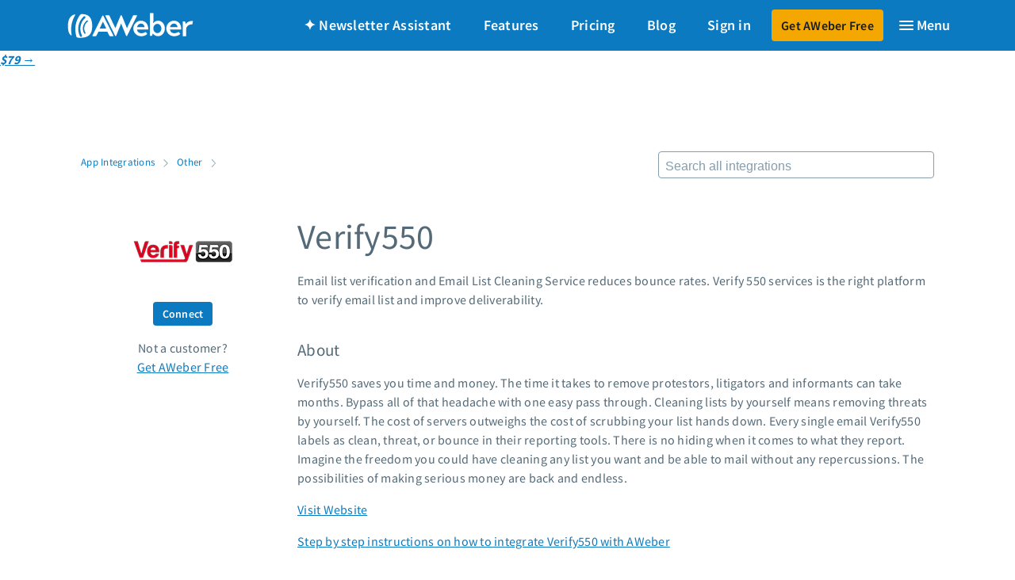

--- FILE ---
content_type: text/html; charset=utf-8
request_url: https://www.aweber.com/integrations/other/verify550/
body_size: 10788
content:
<!DOCTYPE html>
<html lang="en">
<head>
<meta charset="UTF-8">

    <!--
      ### ############  Brought to you by
    ####  ###  ########       ___        __   _
    ###  ###  ###  ####      / \ \      / /__| |__   ___ _ __
    ###  ###  ### #####     / _ \ \ /\ / / _ \ '_ \ / _ \ '__|
    ###  ###  ### #####    / ___ \ V  V /  __/ |_) |  __/ |
    ###  ###  ###  ####   /_/   \_\_/\_/ \___|_.__/ \___|_|
    ####  ###  ########                          
       ## ############       https://www.aweber.com/careers.htm
    -->
    
<title>
Integrate AWeber with Verify550
</title>
<meta name="viewport" content="width=device-width,initial-scale=1,maximum-scale=5">
<meta name="description" content="Did you know Verify550 integrates with AWeber? Easily connect with your account, and level up your email marketing.">
<meta property="og:title" content="Integrate AWeber with Verify550">
<meta property="og:url" content="https://www.aweber.com/integrations/other/verify550/index.htm">
<meta property="og:description" content="Did you know Verify550 integrates with AWeber? Easily connect with your account, and level up your email marketing.">
<meta property="og:image" content="https://hostedimages-cdn.aweber-static.com/hosted/app_logo/22843?version&#x3D;356f3c3a-ee1e-4d27-bf57-eaee68b00389">
<meta property="twitter:image" content="https://hostedimages-cdn.aweber-static.com/hosted/app_logo/22843?version&#x3D;356f3c3a-ee1e-4d27-bf57-eaee68b00389">
<meta property="og:site_name" content="AWeber">
<meta property="og:type" content="website">
<link rel="canonical" href="https://www.aweber.com/integrations/other/verify550/">
<meta property="fb:admins" content="561949545">
<meta property="twitter:card" content="summary_large_image">
<meta property="twitter:site" content="@aweber">
<link rel="apple-touch-icon-precomposed" sizes="72x72" href="https://assets.aweber-static.com/www/assets/metadata/apple-touch-icon-72x72-precomposed.db403b53.png">
<link rel="apple-touch-icon-precomposed" sizes="76x76" href="https://assets.aweber-static.com/www/assets/metadata/apple-touch-icon-76x76-precomposed.d0dbf555.png">
<link rel="apple-touch-icon-precomposed" sizes="114x114" href="https://assets.aweber-static.com/www/assets/metadata/apple-touch-icon-114x114-precomposed.79903d7f.png">
<link rel="apple-touch-icon-precomposed" sizes="120x120" href="https://assets.aweber-static.com/www/assets/metadata/apple-touch-icon-120x120-precomposed.6258f070.png">
<link rel="apple-touch-icon-precomposed" sizes="144x144" href="https://assets.aweber-static.com/www/assets/metadata/apple-touch-icon-144x144-precomposed.d92d9e11.png">
<link rel="apple-touch-icon-precomposed" sizes="152x152" href="https://assets.aweber-static.com/www/assets/metadata/apple-touch-icon-152x152-precomposed.ba5737d3.png">
<link rel="apple-touch-icon-precomposed" sizes="180x180" href="https://assets.aweber-static.com/www/assets/metadata/apple-touch-icon-180x180-precomposed.a86f3087.png">
<meta name="apple-mobile-web-app-title" content="AWeber">
<link rel="icon" type="image/png" sizes="32x32" href="https://assets.aweber-static.com/www/assets/metadata/favicon-32x32.700804c4.png">
<link rel="icon" type="image/png" sizes="16x16" href="https://assets.aweber-static.com/www/assets/metadata/favicon-16x16.ee164793.png">
<link rel="shortcut icon" href="https://assets.aweber-static.com/www/assets/metadata/favicon.9a354e92.ico">
<link rel="mask-icon" href="https://assets.aweber-static.com/www/assets/metadata/mask.cb73d066.svg" color="#0C7AC0">
<link rel="stylesheet" type="text/css" href="https://assets.aweber-static.com/styleguide/styles/toolkit.10.1.0.css">
<link rel="stylesheet" type="text/css" href="https://assets.aweber-static.com/www/assets/css/integrations-style.4de018dd.css">
<script src="//fast.wistia.com/assets/external/E-v1.js"></script>
<link rel="stylesheet" type="text/css" href="https://assets.aweber-static.com/www/assets/css/wistia-style.08456f96.css">
<!-- jQuery must be loaded before VWO -->
<script src="https://assets.aweber-static.com/www/assets/bundles/jquery.971a4b4c.js"></script>
<meta name="theme-color" content="#0079C1">
<meta http-equiv="X-UA-Compatible" content="IE=Edge">
<!-- Google Tag Manager Fallback  -->
<script type="text/javascript">
window.ga=window.ga || function(){ (ga.q = ga.q || []).push(arguments); };
</script>
<!-- Google Tag Manager -->
<script type="text/javascript">(function(w,d,s,l,i){w[l]=w[l]||[];w[l].push({'gtm.start':
    new Date().getTime(),event:'gtm.js'});var f=d.getElementsByTagName(s)[0],
    j=d.createElement(s),dl=l!='dataLayer'?'&l='+l:'';j.async=true;j.src=
    'https://www.googletagmanager.com/gtm.js?id='+i+dl+'&gtm_auth=UYNjOPXi40kADX0ZYRcuvw&gtm_preview=env-50&gtm_cookies_win=x';f.parentNode.insertBefore(j,f);
    })(window,document,'script','dataLayer','GTM-5J4XPK');</script>
<!-- End Google Tag Manager -->
<!-- Start VWO Async SmartCode -->
<link rel="preconnect" href="https://dev.visualwebsiteoptimizer.com">
<script type="text/javascript" id="vwoCode">
window._vwo_code ||
    (function () {
    var w=window,
    d=document;
    var account_id=1330,
    version=2.2,
    settings_tolerance=2000,
    hide_element='body',
    hide_element_style = 'opacity:0 !important;filter:alpha(opacity=0) !important;background:none !important';
    /* DO NOT EDIT BELOW THIS LINE */
    if(f=!1,v=d.querySelector('#vwoCode'),cc={},-1<d.URL.indexOf('__vwo_disable__')||w._vwo_code)return;try{var e=JSON.parse(localStorage.getItem('_vwo_'+account_id+'_config'));cc=e&&'object'==typeof e?e:{}}catch(e){}function r(t){try{return decodeURIComponent(t)}catch(e){return t}}var s=function(){var e={combination:[],combinationChoose:[],split:[],exclude:[],uuid:null,consent:null,optOut:null},t=d.cookie||'';if(!t)return e;for(var n,i,o=/(?:^|;\s*)(?:(_vis_opt_exp_(\d+)_combi=([^;]*))|(_vis_opt_exp_(\d+)_combi_choose=([^;]*))|(_vis_opt_exp_(\d+)_split=([^:;]*))|(_vis_opt_exp_(\d+)_exclude=[^;]*)|(_vis_opt_out=([^;]*))|(_vwo_global_opt_out=[^;]*)|(_vwo_uuid=([^;]*))|(_vwo_consent=([^;]*)))/g;null!==(n=o.exec(t));)try{n[1]?e.combination.push({id:n[2],value:r(n[3])}):n[4]?e.combinationChoose.push({id:n[5],value:r(n[6])}):n[7]?e.split.push({id:n[8],value:r(n[9])}):n[10]?e.exclude.push({id:n[11]}):n[12]?e.optOut=r(n[13]):n[14]?e.optOut=!0:n[15]?e.uuid=r(n[16]):n[17]&&(i=r(n[18]),e.consent=i&&3<=i.length?i.substring(0,3):null)}catch(e){}return e}();function i(){var e=function(){if(w.VWO&&Array.isArray(w.VWO))for(var e=0;e<w.VWO.length;e++){var t=w.VWO[e];if(Array.isArray(t)&&('setVisitorId'===t[0]||'setSessionId'===t[0]))return!0}return!1}(),t='a='+account_id+'&u='+encodeURIComponent(w._vis_opt_url||d.URL)+'&vn='+version+'&ph=1'+('undefined'!=typeof platform?'&p='+platform:'')+'&st='+w.performance.now();e||((n=function(){var e,t=[],n={},i=w.VWO&&w.VWO.appliedCampaigns||{};for(e in i){var o=i[e]&&i[e].v;o&&(t.push(e+'-'+o+'-1'),n[e]=!0)}if(s&&s.combination)for(var r=0;r<s.combination.length;r++){var a=s.combination[r];n[a.id]||t.push(a.id+'-'+a.value)}return t.join('|')}())&&(t+='&c='+n),(n=function(){var e=[],t={};if(s&&s.combinationChoose)for(var n=0;n<s.combinationChoose.length;n++){var i=s.combinationChoose[n];e.push(i.id+'-'+i.value),t[i.id]=!0}if(s&&s.split)for(var o=0;o<s.split.length;o++)t[(i=s.split[o]).id]||e.push(i.id+'-'+i.value);return e.join('|')}())&&(t+='&cc='+n),(n=function(){var e={},t=[];if(w.VWO&&Array.isArray(w.VWO))for(var n=0;n<w.VWO.length;n++){var i=w.VWO[n];if(Array.isArray(i)&&'setVariation'===i[0]&&i[1]&&Array.isArray(i[1]))for(var o=0;o<i[1].length;o++){var r,a=i[1][o];a&&'object'==typeof a&&(r=a.e,a=a.v,r&&a&&(e[r]=a))}}for(r in e)t.push(r+'-'+e[r]);return t.join('|')}())&&(t+='&sv='+n)),s&&s.optOut&&(t+='&o='+s.optOut);var n=function(){var e=[],t={};if(s&&s.exclude)for(var n=0;n<s.exclude.length;n++){var i=s.exclude[n];t[i.id]||(e.push(i.id),t[i.id]=!0)}return e.join('|')}();return n&&(t+='&e='+n),s&&s.uuid&&(t+='&id='+s.uuid),s&&s.consent&&(t+='&consent='+s.consent),w.name&&-1<w.name.indexOf('_vis_preview')&&(t+='&pM=true'),w.VWO&&w.VWO.ed&&(t+='&ed='+w.VWO.ed),t}code={nonce:v&&v.nonce,library_tolerance:function(){return'undefined'!=typeof library_tolerance?library_tolerance:void 0},settings_tolerance:function(){return cc.sT||settings_tolerance},hide_element_style:function(){return'{'+(cc.hES||hide_element_style)+'}'},hide_element:function(){return performance.getEntriesByName('first-contentful-paint')[0]?'':'string'==typeof cc.hE?cc.hE:hide_element},getVersion:function(){return version},finish:function(e){var t;f||(f=!0,(t=d.getElementById('_vis_opt_path_hides'))&&t.parentNode.removeChild(t),e&&((new Image).src='https://dev.visualwebsiteoptimizer.com/ee.gif?a='+account_id+e))},finished:function(){return f},addScript:function(e){var t=d.createElement('script');t.type='text/javascript',e.src?t.src=e.src:t.text=e.text,v&&t.setAttribute('nonce',v.nonce),d.getElementsByTagName('head')[0].appendChild(t)},load:function(e,t){t=t||{};var n=new XMLHttpRequest;n.open('GET',e,!0),n.withCredentials=!t.dSC,n.responseType=t.responseType||'text',n.onload=function(){if(t.onloadCb)return t.onloadCb(n,e);200===n.status?_vwo_code.addScript({text:n.responseText}):_vwo_code.finish('&e=loading_failure:'+e)},n.onerror=function(){if(t.onerrorCb)return t.onerrorCb(e);_vwo_code.finish('&e=loading_failure:'+e)},n.send()},init:function(){var e,t=this.settings_tolerance();w._vwo_settings_timer=setTimeout(function(){_vwo_code.finish()},t),'body'!==this.hide_element()?(n=d.createElement('style'),e=(t=this.hide_element())?t+this.hide_element_style():'',t=d.getElementsByTagName('head')[0],n.setAttribute('id','_vis_opt_path_hides'),v&&n.setAttribute('nonce',v.nonce),n.setAttribute('type','text/css'),n.styleSheet?n.styleSheet.cssText=e:n.appendChild(d.createTextNode(e)),t.appendChild(n)):(n=d.getElementsByTagName('head')[0],(e=d.createElement('div')).style.cssText='z-index: 2147483647 !important;position: fixed !important;left: 0 !important;top: 0 !important;width: 100% !important;height: 100% !important;background: white !important;',e.setAttribute('id','_vis_opt_path_hides'),e.classList.add('_vis_hide_layer'),n.parentNode.insertBefore(e,n.nextSibling));var n='https://dev.visualwebsiteoptimizer.com/j.php?'+i();-1!==w.location.search.indexOf('_vwo_xhr')?this.addScript({src:n}):this.load(n+'&x=true',{l:1})}};w._vwo_code=code;code.init();})();
</script>
<!-- End VWO Async SmartCode -->
</head>
<body class="preload">
<a href="/email-launch.htm">
<div class="aw-sticky-ribbon" role="banner">
<div class="aw-ribbon-inner">
<span class="aw-ribbon-msg aw-center-xs"><img src="https://assets.aweber-static.com/www/assets/img/launch/anni-27.2064556f.png" class="p--xs-small-r" alt="graphic that says 27 year anniversary"> 87% off ends soon! <em><s>$599</s> <strong>$79</strong></em> to launch your email marketing. </span>
<a href="/email-launch.htm" class="dfy-btn"><em><strong>Start for just $79</strong></em>&nbsp;→</a>
</div>
</div>
</a> <!-- Google Tag Manager (noscript) -->
<noscript><iframe src="https://www.googletagmanager.com/ns.html?id=GTM-5J4XPK&gtm_auth=UYNjOPXi40kADX0ZYRcuvw&gtm_preview=env-50&gtm_cookies_win=x" height="0" width="0" style="display:none;visibility:hidden"></iframe></noscript>
<!-- End Google Tag Manager (noscript) -->
<!-- default nav -->
<nav class="navbar">
<div class="aw-container">
<div class="aw-row aw-row--gutter-none aw-middle-xs aw-between-xs navbar__row">
<a href="./" class="navbar__logo navbar__logo--white" title="AWeber logo">
<svg version="1.1" id="Layer_1" xmlns="http://www.w3.org/2000/svg" xmlns:xlink="http://www.w3.org/1999/xlink" x="0px" y="0px" viewBox="0 0 184 37" style="enable-background:new 0 0 184 37;" xml:space="preserve">
<g class="aw-wordmark">
<path d="M36.5,33.3L50.9,4.8c0.3-0.6,0.5-0.9,0.8-0.9h0.1c0.3,0,0.4,0.3,0.8,0.9l14.5,28.6c0.3,0.5,0,0.9-0.6,0.9h-4.2
              		c-0.6,0-0.8-0.2-1.2-0.9l-2.7-5.6H45.2l-2.7,5.6c-0.4,0.7-0.6,0.9-1.2,0.9h-4.2C36.5,34.3,36.3,33.8,36.5,33.3 M56.6,23.1l-4.7-10
              		h-0.1l-4.7,10H56.6z"/>
<path d="M60.3,3.8c0.7,0,1,0.2,1.2,0.9L70,22.6l7.4-17.9c0-0.1,0.1-0.3,0.1-0.3c0.2-0.4,0.3-0.5,0.6-0.5h0.7c0.3,0,0.4,0.2,0.6,0.5
              		c0.1,0.1,0.1,0.2,0.2,0.3l7.3,17.9l8.6-17.9C95.7,4,96,3.8,96.6,3.8h4.4c0.7,0,0.8,0.2,0.5,0.9L87.3,33.3c-0.3,0.6-0.4,0.9-0.7,0.9
              		h-0.4c-0.3,0-0.4-0.3-0.7-0.9l-7.1-17.5l-7.1,17.5c-0.3,0.6-0.4,0.9-0.7,0.9h-0.4c-0.3,0-0.4-0.3-0.7-0.9L55.5,4.7
              		c-0.3-0.7-0.3-0.9,0.4-0.9H60.3z"/>
<path d="M107.4,11.7c7,0,10.6,5.6,10.6,12c0,0.8-0.1,1-0.9,1l-15.6,0c0.6,3.7,3.5,5.3,6.2,5.3c1.4,0,3.4-0.3,5.7-1.5
              		c0.4-0.2,0.6-0.3,0.8-0.3c0.2,0,0.3,0.1,0.6,0.4l1.3,1.6c0.4,0.6,0.5,0.8,0.1,1.2c-2,2-5.5,3-8.6,3c-6.4,0-11.4-5.1-11.4-11.3
              		S101.2,11.7,107.4,11.7 M112.7,21.1c-0.3-2.6-2-5.2-5.4-5.2c-2.9,0-5.1,2.3-5.7,5.2H112.7z"/>
<path d="M125.4,15.4c0.6-1.1,3-3.7,7-3.7c5.7,0,9.8,5.1,9.8,11.3c0,6-4,11.3-9.8,11.3c-4,0-6.3-2.1-7.9-4l-0.6,2.6
              		c-0.4,0.6-0.6,0.9-1.1,0.9h-1.6c-0.7,0-0.9-0.2-0.9-0.9l0.1-31.5c0-0.7,0.2-0.9,0.9-0.9h3.3c0.7,0,0.9,0.2,0.9,0.9L125.4,15.4z
              		 M137.1,23c0-3.7-2.5-6.7-5.8-6.7c-3.4,0-5.9,3.1-5.9,6.7c0,3.7,2.5,6.8,5.9,6.8C134.6,29.7,137.1,26.8,137.1,23"/>
<path d="M155.5,11.7c7,0,10.6,5.6,10.6,12c0,0.8-0.1,1-0.9,1l-15.6,0c0.6,3.7,3.5,5.3,6.2,5.3c1.4,0,3.4-0.3,5.7-1.5
              		c0.4-0.2,0.6-0.3,0.8-0.3c0.2,0,0.3,0.1,0.6,0.4l1.3,1.6c0.4,0.6,0.5,0.8,0.1,1.2c-2,2-5.5,3-8.6,3c-6.4,0-11.4-5.1-11.4-11.3
              		S149.3,11.7,155.5,11.7 M160.8,21.1c-0.3-2.6-2-5.2-5.4-5.2c-2.9,0-5.1,2.3-5.7,5.2H160.8z"/>
<path d="M173.4,23.7v9.7c0,0.7-0.2,0.9-0.9,0.9h-3.3c-0.7,0-0.9-0.2-0.9-0.9V13.5c0-0.7,0.2-0.9,0.9-0.9h1.6c0.6,0,0.8,0.3,1.1,0.9
              		l1,3.1c1.2-2.2,4.3-4.6,9.4-4.6c0.8,0,0.9,0.3,0.8,0.8l-0.5,3.3c-0.1,0.7-0.3,0.9-1,0.9C176.8,17.2,173.4,20.3,173.4,23.7"/>
</g>
<g class="aw-brandmark">
<path d="M20.8,2c-0.8,0-1.6,0.4-2.1,1c-3.6,4.6-5.8,10-6.7,15.4c-0.9,4.7-0.5,10.7,1.1,16.3c0.3,1.1,0.9,2,5.4,2l0,0l0,0
              		c12.2,0,17.7-4.8,17.7-17.3l0,0C36.2,7.1,31,2,20.8,2 M20.5,35.1c-0.7,0.4-1.7,0.1-2-0.6c0,0,0,0,0,0l0,0c-2.5-4.7-3.3-10-2.3-15.3
              		c1-5.3,3.6-10,7.6-13.6l0,0c0,0,0,0,0,0c0.6-0.5,1.6-0.5,2.1,0.1c0.6,0.6,0.5,1.5-0.1,2.1c0,0,0,0,0,0l0,0c-3.4,3-5.8,7.1-6.6,11.9
              		c-0.9,4.7,0,9.4,2,13.4l0,0c0,0,0,0,0,0.1C21.5,33.8,21.2,34.7,20.5,35.1 M29.7,12.9C29.7,12.9,29.7,12.9,29.7,12.9
              		c-2.5,2-4.3,4.6-4.9,7.7c-0.6,3.1,0,6.2,1.6,8.8l0,0c0,0,0,0,0,0.1c0.3,0.4,0.1,1-0.4,1.2c-0.5,0.2-1.1,0.1-1.4-0.4c0,0,0,0,0,0
              		l0,0c-1.8-2.9-2.5-6.4-1.8-9.9c0.7-3.5,2.7-6.5,5.5-8.8l0,0c0,0,0,0,0.1-0.1c0.4-0.3,1.1-0.3,1.4,0.1C30.2,12,30.1,12.6,29.7,12.9
              		 M6.2,32.5c0.1,0.6-0.6,1-1.1,0.6c-2.7-2.4-4.3-5.5-4.3-13.8l0,0C0.8,8.6,5,4,10.7,2.5c0.6-0.2,1,0.5,0.7,0.9
              		c-2.6,4.3-4.4,9-5.3,14C5.2,22.4,5.3,27.6,6.2,32.5z"/>
</g>
</svg>
</a>
<div class="nav">
<a class="display--xs-none display--lg-inline-block assistant" id="gtm-assistant-nav-00" href="/newsletter-assistant.htm">&#10022; Newsletter Assistant</a>
<a class="display--xs-none display--md-inline-block features" id="gtm-feature-nav-00" href="/email-marketing-features.htm">Features</a>
<a class="display--xs-none display--md-inline-block pricing" id="gtm-pricing-nav-00" href="/pricing.htm">Pricing</a>
<a class="display--xs-none display--lg-inline-block blog" href="https://blog.aweber.com">Blog</a>
<a data-tracktics-on="click" data-tracktics-category="Link" data-tracktics-value="Clicked" data-tracktics-event="Sign-in" data-tracktics-label="Sign-in" href="/login.htm" class="sign-in display--xs-none display--md-inline-block" id="gtm-login-nav-00">Sign in</a>
<a href="/users/" class="my-account display--xs-none">My account</a>
<a href="/free.htm" class="btn btn--warning order-in" id="gtm-order-nav-00">Get AWeber Free</a>
<button type="button" class="nav__hamburger nav__item" aria-label="Menu" aria-haspopup="true" aria-expanded="false" aria-controls="navigation">
<div class="nav__hamburger-icon">
<span></span>
</div>
</button>
</div>
</div>
</div>
<div class="navbar__drawer" id="navigation" tabindex="-1">
<div class="aw-container">
<div class="aw-row aw-row--gutter-double">
<div class="aw-col-xs-12 aw-col-sm-6 aw-col-md-4">
<div class="navbar__category display--xs-block display--md-none">
<a class="text--no-decoration" href="/login.htm">Sign in</a>
</div>
<div class="navbar__category display--xs-block display--md-none">
<a class="text--no-decoration" href="/newsletter-assistant.htm">&#10022; Newsletter Assistant</a>
</div>
<div class="navbar__category">
Features and Solutions
</div>
<ul class="list--unstyled">
<li>
<a class="text--no-decoration" href="/email-marketing-features.htm">Email marketing</a>
</li>
<li>
<a class="text--no-decoration" href="/email-automation.htm">Email automation</a>
</li>
<li>
<a class="text--no-decoration" href="/landing-page-builder.htm">Landing page builder</a>
</li>
<li>
<a class="text--no-decoration" href="/aweber-for-ecommerce.htm">Ecommerce</a>
</li>
<li>
<a class="text--no-decoration" href="/web-push-notifications.htm">Web push notifications</a>
</li>
<li>
<a class="text--no-decoration" href="/sign-up-forms.htm">Sign up form builder</a>
</li>
<li>
<a class="text--no-decoration" href="/ai-email-writer.htm">AI Writing Assistant</a>
</li>
<li>
<a class="text--no-decoration" href="/link-in-bio.htm">Link in Bio page</a>
</li>
</ul>
</div>
<div class="aw-col-xs-12 aw-col-sm-6 aw-col-md-4">
<div class="navbar__category">
Pricing
</div>
<ul class="list--unstyled">
<li>
<a class="text--no-decoration" href="/pricing.htm">Standard pricing</a>
</li>
<li>
<a class="text--no-decoration" href="/large-account-pricing.htm">High volume pricing</a>
</li>
</ul>
<div class="navbar__category">
Support
</div>
<ul class="list--unstyled">
<li>
<a class="text--no-decoration" href="/contact-us.htm">Contact Customer Solutions 24/7</a>
</li>
<li>
<a class="text--no-decoration" href="//community.aweber.com/?utm_source=website&utm_medium=header">AWeber Community</a>
</li>
<li>
<a class="text--no-decoration" href="/migration.htm">Free account migration service</a>
</li>
<li>
<a class="text--no-decoration" href="https://docs.aweber.com" target="_blank" rel="noopener noreferrer">Knowledge base</a>
</li>
<li>
<a class="text--no-decoration" href="https://www.youtube.com/user/emailmarketing" target="_blank" rel="noopener noreferrer">Video tutorials</a>
</li>
</ul>
</div>
<div class="aw-col-xs-12 aw-col-sm-6 aw-col-md-4">
<div class="navbar__category">
Resources
</div>
<ul class="list--unstyled">
<li>
<a class="text--no-decoration" href="/templates/landing-pages/">Landing page templates</a>
</li>
<li>
<a class="text--no-decoration" href="/campaign-marketplace.htm">Pre-written email campaigns</a>
</li>
<li>
<a class="text--no-decoration" href="/certified-experts/">AWeber Certified Experts</a>
</li>
<li>
<a class="text--no-decoration" href="/integrations/">App integrations</a>
</li>
<li>
<a class="text--no-decoration" href="https://blog.aweber.com/guides">Marketing guides</a>
</li>
<li>
<a class="text--no-decoration" href="/advocates.htm">Customer referral program</a>
</li>
<li>
<a class="text--no-decoration" href="/successstories.htm">Customer success stories</a>
</li>
<li>
<a class="text--no-decoration" href="/podcast.htm">Podcast</a>
</li>
<li>
<a class="text--no-decoration" href="https://blog.aweber.com/marketing-glossary">Marketing Glossary</a>
</li>
<li>
<a class="text--no-decoration" href="https://aweber.thinkific.com/courses/24-7-email-marketing-master-class">24/7 Email Marketing Master Class</a>
</li>
</ul>
</div>
</div>
</div>
</div>
</nav> <div class="sticky-footer">
<div class="notice--toast-container">
<div class="aw-container">
<div class="aw-row">
<div class="aw-col-xs-12">
<div class="notice notice--toast m--xs-small-t">
<p class="m--xs-none-b" id="notice--message"></p>
</div>
</div>
</div>
</div>
</div>
<main>
<section class="aw-container">
<div class="aw-row">
<div class="aw-col-xs-12 aw-col-sm-8 m--xs-medium-t">
<p>
<small>
<a href="/integrations/" class="text--no-decoration">App Integrations</a>
<svg class="p--xs-xsmall-h" xmlns="http://www.w3.org/2000/svg" viewBox="0 0 8.5 15" height="10"><defs><path id="a" d="M-505.5-690.5h1024v1395h-1024z"/></defs><defs><path id="b" d="M-504.5-688.5h1024v1395h-1024z"/></defs><path fill="#869DAB" d="M8.4 7.5L1 0 .1.9l6.5 6.6L.1 14l.9.9 6.5-6.5"/></svg>
<a href="/integrations/other/" class="text--no-decoration">Other</a>
<svg class="p--xs-xsmall-h" xmlns="http://www.w3.org/2000/svg" viewBox="0 0 8.5 15" height="10"><defs><path id="a" d="M-505.5-690.5h1024v1395h-1024z"/></defs><defs><path id="b" d="M-504.5-688.5h1024v1395h-1024z"/></defs><path fill="#869DAB" d="M8.4 7.5L1 0 .1.9l6.5 6.6L.1 14l.9.9 6.5-6.5"/></svg>
</small>
</p>
</div>
<div class="display--xs-none aw-col-sm-4 m--sm-medium-t m--sm-small-t display--sm-block">
<form action="/integrations/" method="GET"><input id="search-redirect" name="s" type="text" placeholder="Search all integrations"></form>
</div>
</div>
<div class="aw-row m--xs-medium-t m--xs-large-b">
<div class="aw-col-xs-4 aw-col-sm-3 aw-center-xs">
<img src="https://hostedimages-cdn.aweber-static.com/hosted/app_logo/22843?version&#x3D;356f3c3a-ee1e-4d27-bf57-eaee68b00389" alt="AWeber and Verify550">
<a href="/users/apps/about/22843" class="btn btn--primary btn--small m--sm-small-v display--xs-none display--sm-block m--xs-auto-h">Connect</a>
<p class="m--xs-none-b display--xs-none display--sm-block">Not a customer?</p>
<p class="display--xs-none display--sm-block"><a href="/free.htm" id="gtm-app-verify550-00">Get AWeber Free</a></p>
</div>
<div class="aw-col-xs-8 display--sm-none">
<h3 class="m--xs-none-v text--left text--semibold">Verify550</h3>
</div>
<div class="aw-col-xs-12 text--xs-center m--xs-small-b display--sm-none">
<h3 class="display--xs-none display--sm-block">Verify550</h3>
<a href="/users/apps/about/22843" class="btn btn--primary m--xs-medium-t m--xs-xsmall-b">Connect</a>
<p>Not a customer? <a href="/free.htm" id="gtm-app-verify550-00">Get AWeber Free</a></p>
</div>
<div class="aw-col-xs-12 aw-col-sm-9">
<h1 class="display--xs-none display--sm-block">Verify550</h1>
<p>Email list verification and Email List Cleaning Service reduces bounce rates. Verify 550 services is the right platform to verify email list and improve deliverability.</p>
<h4 class="m--xs-medium-t">About</h4>
<p></p><p>Verify550 saves you time and money. The time it takes to remove protestors, litigators and informants can take months. Bypass all of that headache with one easy pass through. Cleaning lists by yourself means removing threats by yourself. The cost of servers outweighs the cost of scrubbing your list hands down. Every single email Verify550 labels as clean, threat, or bounce in their reporting tools. There is no hiding when it comes to what they report. Imagine the freedom you could have cleaning any list you want and be able to mail without any repercussions. The possibilities of making serious money are back and endless.</p><p></p>
<p><a href="https://verify550.com/">Visit Website</a></p>
<p><a href="https://docs.aweber.com/integrations/integrations/how-do-i-integrate-verify550-with-aweber">Step by step instructions on how to integrate Verify550 with AWeber</a></p>
<p class="m--xs-medium-t"><small><em>Author: Verify550 Team</em></small></p>
</div>
</div>
</section>
</main>
</div>
<script src="https://assets.aweber-static.com/www/assets/bundles/vendor.d0b4b26b.js"></script>
<script src="https://assets.aweber-static.com/www/assets/bundles/lib.3dc84a0e.js"></script>
<script src="https://assets.aweber-static.com/www/assets/bundles/globals.b5426b6a.js"></script>
<script src="https://www.google.com/recaptcha/api.js" async defer="defer"></script>
<script type="text/javascript">
$(document).ready(function() {
            $("body").removeClass("preload");
        });
</script>
<script type="text/javascript" src="https://assets.aweber-static.com/www/assets/bundles/index-mobile-menu.a415912f.js"></script>
<script>
$(document).ready(function() {
            window.indexMobileMenuOut.initialize();
        });
</script>
<footer>
<!-- footer -->
<div class="footer--www-primary bg--primary text--white">
<div class="aw-container">
<div class="aw-row aw-row--gutter-double">
<div class="aw-col-xs-12 aw-col-lg">
<h3 class="h5 text--semibold">
<p class="h5 text--semibold text--white text--no-decoration">Support center</p>
</h3>
<ul class="list--unstyled m--xs-none-t m--xs-small-b">
<li><a class="text--white text--no-decoration" href="/contact-us.htm">Contact us</a></li>
<li><a class="text--white text--no-decoration" href="//community.aweber.com/?utm_source=website&utm_medium=footer">AWeber Community</a></li>
<li><a class="text--white text--no-decoration" href="https://docs.aweber.com">Knowledge base</a></li>
<li><a class="text--white text--no-decoration" href="/custom-templates.htm">Custom templates</a></li>
<li><a class="text--white text--no-decoration" href="https://www.youtube.com/user/emailmarketing" target="_blank" rel="noopener noreferrer">Video Tutorials</a></li>
<li><a class="text--white text--no-decoration" href="/certified-experts/">Certified Experts</a></li>
<li><a class="text--white text--no-decoration" href="https://status.aweber.com/">System status</a></li>
</ul>
<hr class="display--sm-none">
</div>
<div class="aw-col-xs-12 aw-col-lg">
<h3 class="h5 text--semibold">
<p class="h5 text--semibold text--white text--no-decoration">About</p>
</h3>
<ul class="list--unstyled m--xs-none-t m--xs-small-b">
<li><a class="text--white text--no-decoration" href="/about.htm">About us</a></li>
<li><a class="text--white text--no-decoration" href="/careers.htm">Careers</a></li>
<li><a class="text--white text--no-decoration" href="/advocates.htm">Customer Referral Program</a></li>
<li><a class="text--white text--no-decoration" href="/pricing.htm">Pricing</a></li>
</ul>
<hr class="display--sm-none">
</div>
<div class="aw-col-xs-12 aw-col-lg">
<h3 class="h5 text--semibold">
<p class="h5 text--semibold text--white text--no-decoration">Developers</p>
</h3>
<ul class="list--unstyled m--xs-none-t m--xs-small-b">
<li><a class="text--white text--no-decoration" href="https://labs.aweber.com">Email marketing API</a></li>
<li><a class="text--white text--no-decoration" href="/integrations/">Integrations</a></li>
</ul>
</div>
<div class="aw-col-xs-12 aw-col-lg">
<h3 class="h5 text--semibold">
<p class="h5 text--semibold text--white text--no-decoration">Press &amp; media</p>
</h3>
<ul class="list--unstyled m--xs-none-t m--xs-small-b">
<li><a class="text--white text--no-decoration" href="/press.htm#pressrelease">Press releases</a></li>
<li><a class="text--white text--no-decoration" href="/press.htm#speakers">Speakers</a></li>
</ul>
</div>
<div class="aw-col-xs-12 aw-col-lg">
<h3 class="h5 text--semibold">
<p class="h5 text--semibold text--white text--no-decoration">Comparisons</p>
</h3>
<ul class="list--unstyled m--xs-none-t m--xs-small-b">
<li><a class="text--white text--no-decoration" href="/aweber-vs-mailchimp.htm">Mailchimp</a></li>
<li><a class="text--white text--no-decoration" href="/aweber-vs-getresponse.htm">GetResponse</a></li>
<li><a class="text--white text--no-decoration" href="/aweber-vs-convertkit.htm">Convertkit</a></li>
<li><a class="text--white text--no-decoration" href="/aweber-vs-constant-contact.htm">Constant Contact</a></li>
</ul>
</div>
</div>
</div>
</div>
<!-- subfooter -->
<div class="subfooter--www-primary">
<div class="aw-container">
<div class="aw-row aw-bottom-xs">
<div class="aw-col-xs-12 aw-col-md-6">
<p class="text--semibold m--xs-none-b"><small>Call toll free <a class="text--no-decoration" href="tel:1-877-293-2371">+1 877-293-2371</a></small></p>
</div>
<div class="subfooter--www-primary__social-icons aw-col-xs-12 aw-col-md-2 aw-end-md">
<a href="//www.facebook.com/aweber" target="_blank" rel="noopener noreferrer" aria-label="AWeber Facebook">
<svg alt="Facebook" class="icon icon--16 icon--secondary" version="1.1" xmlns="http://www.w3.org/2000/svg" viewBox="0 0 24 24">
<path d="M24 12.073c0-6.627-5.373-12-12-12s-12 5.373-12 12c0 5.99 4.388 10.954 10.125 11.854v-8.385H7.078v-3.47h3.047V9.43c0-3.007 1.792-4.669 4.533-4.669 1.312 0 2.686.235 2.686.235v2.953H15.83c-1.491 0-1.956.925-1.956 1.874v2.25h3.328l-.532 3.47h-2.796v8.385C19.612 23.027 24 18.062 24 12.073z"/>
</svg>
</a>
<a href="//twitter.com/intent/user?screen_name=aweber" target="_blank" rel="noopener noreferrer" aria-label="AWeber Twitter">
<svg alt="Twitter" class="icon icon--16 icon--secondary" version="1.1" xmlns="http://www.w3.org/2000/svg" viewBox="0 0 24 24">
<path d="M23.953 4.57a10 10 0 01-2.825.775 4.958 4.958 0 002.163-2.723c-.951.555-2.005.959-3.127 1.184a4.92 4.92 0 00-8.384 4.482C7.69 8.095 4.067 6.13 1.64 3.162a4.822 4.822 0 00-.666 2.475c0 1.71.87 3.213 2.188 4.096a4.904 4.904 0 01-2.228-.616v.06a4.923 4.923 0 003.946 4.827 4.996 4.996 0 01-2.212.085 4.936 4.936 0 004.604 3.417 9.867 9.867 0 01-6.102 2.105c-.39 0-.779-.023-1.17-.067a13.995 13.995 0 007.557 2.209c9.053 0 13.998-7.496 13.998-13.985 0-.21 0-.42-.015-.63A9.935 9.935 0 0024 4.59z"/>
</svg>
</a>
<a href="//www.youtube.com/aweber" target="_blank" rel="noopener noreferrer" aria-label="AWeber YouTube">
<svg alt="YouTube" class="icon icon--16 icon--secondary" version="1.1" xmlns="http://www.w3.org/2000/svg" viewBox="0 0 24 24">
<path d="M23.498 6.186a3.016 3.016 0 0 0-2.122-2.136C19.505 3.545 12 3.545 12 3.545s-7.505 0-9.377.505A3.017 3.017 0 0 0 .502 6.186C0 8.07 0 12 0 12s0 3.93.502 5.814a3.016 3.016 0 0 0 2.122 2.136c1.871.505 9.376.505 9.376.505s7.505 0 9.377-.505a3.015 3.015 0 0 0 2.122-2.136C24 15.93 24 12 24 12s0-3.93-.502-5.814zM9.545 15.568V8.432L15.818 12l-6.273 3.568z"/>
</svg>
</a>
<a href="//www.instagram.com/aweber" target="_blank" rel="noopener noreferrer" aria-label="AWeber Instagram">
<svg alt="Instagram" class="icon icon--16 icon--secondary" version="1.1" xmlns="http://www.w3.org/2000/svg" viewBox="0 0 24 24">
<circle cx="12.1" cy="12.3" r="2.3"/>
<path d="M12 0C8.74 0 8.333.015 7.053.072 5.775.132 4.905.333 4.14.63c-.789.306-1.459.717-2.126 1.384S.935 3.35.63 4.14C.333 4.905.131 5.775.072 7.053.012 8.333 0 8.74 0 12s.015 3.667.072 4.947c.06 1.277.261 2.148.558 2.913.306.788.717 1.459 1.384 2.126.667.666 1.336 1.079 2.126 1.384.766.296 1.636.499 2.913.558C8.333 23.988 8.74 24 12 24s3.667-.015 4.947-.072c1.277-.06 2.148-.262 2.913-.558.788-.306 1.459-.718 2.126-1.384.666-.667 1.079-1.335 1.384-2.126.296-.765.499-1.636.558-2.913.06-1.28.072-1.687.072-4.947s-.015-3.667-.072-4.947c-.06-1.277-.262-2.149-.558-2.913-.306-.789-.718-1.459-1.384-2.126C21.319 1.347 20.651.935 19.86.63c-.765-.297-1.636-.499-2.913-.558C15.667.012 15.26 0 12 0zm0 2.16c3.203 0 3.585.016 4.85.071 1.17.055 1.805.249 2.227.415.562.217.96.477 1.382.896.419.42.679.819.896 1.381.164.422.36 1.057.413 2.227.057 1.266.07 1.646.07 4.85s-.015 3.585-.074 4.85c-.061 1.17-.256 1.805-.421 2.227-.224.562-.479.96-.899 1.382-.419.419-.824.679-1.38.896-.42.164-1.065.36-2.235.413-1.274.057-1.649.07-4.859.07-3.211 0-3.586-.015-4.859-.074-1.171-.061-1.816-.256-2.236-.421-.569-.224-.96-.479-1.379-.899-.421-.419-.69-.824-.9-1.38-.165-.42-.359-1.065-.42-2.235-.045-1.26-.061-1.649-.061-4.844 0-3.196.016-3.586.061-4.861.061-1.17.255-1.814.42-2.234.21-.57.479-.96.9-1.381.419-.419.81-.689 1.379-.898.42-.166 1.051-.361 2.221-.421 1.275-.045 1.65-.06 4.859-.06l.045.03zm0 3.678c-3.405 0-6.162 2.76-6.162 6.162 0 3.405 2.76 6.162 6.162 6.162 3.405 0 6.162-2.76 6.162-6.162 0-3.405-2.76-6.162-6.162-6.162zM12 16c-2.21 0-4-1.79-4-4s1.79-4 4-4 4 1.79 4 4-1.79 4-4 4zm7.846-10.405c0 .795-.646 1.44-1.44 1.44-.795 0-1.44-.646-1.44-1.44 0-.794.646-1.439 1.44-1.439.793-.001 1.44.645 1.44 1.439z"/>
</svg>
</a>
<a href="//www.linkedin.com/company/aweber/" target="_blank" rel="noopener noreferrer" aria-label="AWeber LinkedIn">
<svg alt="LinkedIn" class="icon icon--16 icon--secondary" version="1.1" xmlns="http://www.w3.org/2000/svg" viewBox="0 0 24 24">
<path d="M20.447 20.452h-3.554v-5.569c0-1.328-.027-3.037-1.852-3.037-1.853 0-2.136 1.445-2.136 2.939v5.667H9.351V9h3.414v1.561h.046c.477-.9 1.637-1.85 3.37-1.85 3.601 0 4.267 2.37 4.267 5.455v6.286zM5.337 7.433c-1.144 0-2.063-.926-2.063-2.065 0-1.138.92-2.063 2.063-2.063 1.14 0 2.064.925 2.064 2.063 0 1.139-.925 2.065-2.064 2.065zm1.782 13.019H3.555V9h3.564v11.452zM22.225 0H1.771C.792 0 0 .774 0 1.729v20.542C0 23.227.792 24 1.771 24h20.451C23.2 24 24 23.227 24 22.271V1.729C24 .774 23.2 0 22.222 0h.003z"/>
</svg>
</a>
<a href="//www.pinterest.com/emailmarketing/" target="_blank" rel="noopener noreferrer" aria-label="AWeber Pinterest">
<svg alt="Pinterest" class="icon icon--16 icon--secondary" version="1.1" xmlns="http://www.w3.org/2000/svg" viewBox="0 0 24 24">
<path d="M12.017 0C5.396 0 .029 5.367.029 11.987c0 5.079 3.158 9.417 7.618 11.162-.105-.949-.199-2.403.041-3.439.219-.937 1.406-5.957 1.406-5.957s-.359-.72-.359-1.781c0-1.663.967-2.911 2.168-2.911 1.024 0 1.518.769 1.518 1.688 0 1.029-.653 2.567-.992 3.992-.285 1.193.6 2.165 1.775 2.165 2.128 0 3.768-2.245 3.768-5.487 0-2.861-2.063-4.869-5.008-4.869-3.41 0-5.409 2.562-5.409 5.199 0 1.033.394 2.143.889 2.741.099.12.112.225.085.345-.09.375-.293 1.199-.334 1.363-.053.225-.172.271-.401.165-1.495-.69-2.433-2.878-2.433-4.646 0-3.776 2.748-7.252 7.92-7.252 4.158 0 7.392 2.967 7.392 6.923 0 4.135-2.607 7.462-6.233 7.462-1.214 0-2.354-.629-2.758-1.379l-.749 2.848c-.269 1.045-1.004 2.352-1.498 3.146 1.123.345 2.306.535 3.55.535 6.607 0 11.985-5.365 11.985-11.987C23.97 5.39 18.592.026 11.985.026L12.017 0z"/>
</svg>
</a>
</div>
<div class="aw-col-xs-12 aw-col-sm-8 aw-col-md-4">
<form role="search" action="https://docs.aweber.com/search" accept-charset="UTF-8" method="get">
<div class="form__group form__group--addons">
<input id="query" type="text" name="q" placeholder="Search" aria-label="Search">
<span class="form__input-addon form__input-addon--btn">
<button class="btn btn--primary" aria-label="Search Submit">
<svg class="icon icon--24 icon--white" xmlns="http://www.w3.org/2000/svg" viewBox="0 0 24 24"><path d="M22.1 19.9l-4.2-4.2c-.2-.2-.5-.2-.7 0L14.4 13c.9-1.2 1.4-2.7 1.4-4.2 0-1.9-.7-3.6-2.1-4.9s-3.1-2.1-4.9-2.1c-1.9 0-3.6.7-4.9 2.1-1.3 1.3-2.1 3.1-2 4.9 0 1.9.7 3.6 2.1 4.9 1.3 1.3 3.1 2.1 4.9 2.1 1.5 0 3-.5 4.2-1.4l2.7 2.7c-.2.2-.2.5 0 .7L20 22c.2.2.5.2.7 0l1.4-1.4c.2-.1.2-.5 0-.7zm-9.8-7.6c-.9.9-2.2 1.5-3.5 1.5s-2.6-.5-3.5-1.5c-.9-.9-1.5-2.2-1.5-3.5s.5-2.6 1.5-3.5c.9-.9 2.2-1.5 3.5-1.5 1.3 0 2.6.5 3.5 1.5.9.9 1.5 2.2 1.5 3.5 0 1.3-.5 2.6-1.5 3.5z"/></svg>
</button>
</span>
</div>
</form>
</div>
</div>
<div class="aw-row aw-between-xs subfooter--www-primary__legal">
<div>
<p class="m--xs-none-b"><small>Copyright © 1998-2026 AWeber. Reproduction strictly prohibited. All rights reserved.&nbsp;&nbsp;&nbsp;&nbsp;</small></p>
</div>
<div>
<p class="m--xs-none-b"><small><a class="text--no-decoration" href="/privacy.htm">Privacy</a>&nbsp;&nbsp;|&nbsp;&nbsp;<a class="text--no-decoration" href="/dpst.htm">Data</a>&nbsp;&nbsp;|&nbsp;&nbsp;<a class="text--no-decoration" href="/antispam.htm">Anti-Spam</a></small></p>
</div>
</div>
</div>
</div>
</footer>
</body>
</html>


--- FILE ---
content_type: application/x-javascript; charset=utf-8
request_url: https://connect.facebook.net/signals/config/137848689911278?v=2.9.256&r=stable&domain=www.aweber.com&hme=18f1088ef3e8892a74f943ddaee05e3bbd28c980d3b65c4c57d9fe86969d4bce&ex_m=95%2C158%2C135%2C20%2C67%2C68%2C128%2C63%2C42%2C129%2C72%2C62%2C10%2C142%2C81%2C15%2C94%2C123%2C116%2C70%2C73%2C122%2C139%2C103%2C144%2C7%2C3%2C4%2C6%2C5%2C2%2C82%2C92%2C145%2C226%2C170%2C56%2C228%2C229%2C49%2C185%2C27%2C69%2C234%2C233%2C173%2C29%2C55%2C9%2C58%2C88%2C89%2C90%2C96%2C119%2C28%2C26%2C121%2C118%2C117%2C136%2C71%2C138%2C137%2C44%2C54%2C112%2C14%2C141%2C39%2C215%2C217%2C180%2C23%2C24%2C25%2C17%2C18%2C38%2C34%2C36%2C35%2C77%2C83%2C87%2C101%2C127%2C130%2C40%2C102%2C21%2C19%2C108%2C64%2C32%2C132%2C131%2C133%2C124%2C22%2C31%2C53%2C100%2C140%2C65%2C16%2C134%2C105%2C76%2C61%2C30%2C195%2C165%2C285%2C213%2C156%2C198%2C191%2C166%2C98%2C120%2C75%2C110%2C48%2C41%2C43%2C104%2C109%2C115%2C52%2C59%2C114%2C47%2C50%2C46%2C91%2C143%2C0%2C113%2C13%2C111%2C11%2C1%2C51%2C84%2C57%2C60%2C107%2C80%2C79%2C146%2C147%2C85%2C86%2C8%2C93%2C45%2C125%2C78%2C74%2C66%2C106%2C97%2C37%2C126%2C33%2C99%2C12%2C148
body_size: 77632
content:
/**
* Copyright (c) 2017-present, Facebook, Inc. All rights reserved.
*
* You are hereby granted a non-exclusive, worldwide, royalty-free license to use,
* copy, modify, and distribute this software in source code or binary form for use
* in connection with the web services and APIs provided by Facebook.
*
* As with any software that integrates with the Facebook platform, your use of
* this software is subject to the Facebook Platform Policy
* [http://developers.facebook.com/policy/]. This copyright notice shall be
* included in all copies or substantial portions of the software.
*
* THE SOFTWARE IS PROVIDED "AS IS", WITHOUT WARRANTY OF ANY KIND, EXPRESS OR
* IMPLIED, INCLUDING BUT NOT LIMITED TO THE WARRANTIES OF MERCHANTABILITY, FITNESS
* FOR A PARTICULAR PURPOSE AND NONINFRINGEMENT. IN NO EVENT SHALL THE AUTHORS OR
* COPYRIGHT HOLDERS BE LIABLE FOR ANY CLAIM, DAMAGES OR OTHER LIABILITY, WHETHER
* IN AN ACTION OF CONTRACT, TORT OR OTHERWISE, ARISING FROM, OUT OF OR IN
* CONNECTION WITH THE SOFTWARE OR THE USE OR OTHER DEALINGS IN THE SOFTWARE.
*/
(function(e,t,n,r){var o={exports:{}},a=o.exports;(function(){var a=e.fbq;if(a.execStart=e.performance&&e.performance.now&&e.performance.now(),!(function(){var t=e.postMessage||function(){};return a?!0:(t({action:"FB_LOG",logType:"Facebook Pixel Error",logMessage:"Pixel code is not installed correctly on this page"},"*"),"error"in console,!1)})())return;function i(e){"@babel/helpers - typeof";return i=typeof Symbol=="function"&&typeof(typeof Symbol=="function"?Symbol.iterator:"@@iterator")=="symbol"?function(e){return typeof e}:function(e){return e&&typeof Symbol=="function"&&e.constructor===Symbol&&e!==(typeof Symbol=="function"?Symbol.prototype:"@@prototype")?"symbol":typeof e},i(e)}function l(e,t,n){return t=d(t),s(e,c()?Reflect.construct(t,n||[],d(e).constructor):t.apply(e,n))}function s(e,t){if(t&&(i(t)=="object"||typeof t=="function"))return t;if(t!==void 0)throw new TypeError("Derived constructors may only return object or undefined");return u(e)}function u(e){if(e===void 0)throw new ReferenceError("this hasn't been initialised - super() hasn't been called");return e}function c(){try{var e=!Boolean.prototype.valueOf.call(Reflect.construct(Boolean,[],function(){}))}catch(e){}return(c=function(){return!!e})()}function d(e){return d=Object.setPrototypeOf?Object.getPrototypeOf.bind():function(e){return e.__proto__||Object.getPrototypeOf(e)},d(e)}function m(e,t){if(typeof t!="function"&&t!==null)throw new TypeError("Super expression must either be null or a function");e.prototype=Object.create(t&&t.prototype,{constructor:{value:e,writable:!0,configurable:!0}}),Object.defineProperty(e,"prototype",{writable:!1}),t&&p(e,t)}function p(e,t){return p=Object.setPrototypeOf?Object.setPrototypeOf.bind():function(e,t){return e.__proto__=t,e},p(e,t)}function _(e,t){if(!(e instanceof t))throw new TypeError("Cannot call a class as a function")}function f(e,t){for(var n=0;n<t.length;n++){var r=t[n];r.enumerable=r.enumerable||!1,r.configurable=!0,"value"in r&&(r.writable=!0),Object.defineProperty(e,k(r.key),r)}}function g(e,t,n){return t&&f(e.prototype,t),n&&f(e,n),Object.defineProperty(e,"prototype",{writable:!1}),e}function h(e,t){return S(e)||v(e,t)||C(e,t)||y()}function y(){throw new TypeError("Invalid attempt to destructure non-iterable instance.\nIn order to be iterable, non-array objects must have a [Symbol.iterator]() method.")}function C(e,t){if(e){if(typeof e=="string")return b(e,t);var n={}.toString.call(e).slice(8,-1);return n==="Object"&&e.constructor&&(n=e.constructor.name),n==="Map"||n==="Set"?Array.from(e):n==="Arguments"||/^(?:Ui|I)nt(?:8|16|32)(?:Clamped)?Array$/.test(n)?b(e,t):void 0}}function b(e,t){(t==null||t>e.length)&&(t=e.length);for(var n=0,r=Array(t);n<t;n++)r[n]=e[n];return r}function v(e,t){var n=e==null?null:typeof Symbol!="undefined"&&e[typeof Symbol=="function"?Symbol.iterator:"@@iterator"]||e["@@iterator"];if(n!=null){var r,o,a,i,l=[],s=!0,u=!1;try{if(a=(n=n.call(e)).next,t===0){if(Object(n)!==n)return;s=!1}else for(;!(s=(r=a.call(n)).done)&&(l.push(r.value),l.length!==t);s=!0);}catch(e){u=!0,o=e}finally{try{if(!s&&n.return!=null&&(i=n.return(),Object(i)!==i))return}finally{if(u)throw o}}return l}}function S(e){if(Array.isArray(e))return e}function R(e,t){var n=Object.keys(e);if(Object.getOwnPropertySymbols){var r=Object.getOwnPropertySymbols(e);t&&(r=r.filter(function(t){return Object.getOwnPropertyDescriptor(e,t).enumerable})),n.push.apply(n,r)}return n}function L(e){for(var t=1;t<arguments.length;t++){var n=arguments[t]!=null?arguments[t]:{};t%2?R(Object(n),!0).forEach(function(t){E(e,t,n[t])}):Object.getOwnPropertyDescriptors?Object.defineProperties(e,Object.getOwnPropertyDescriptors(n)):R(Object(n)).forEach(function(t){Object.defineProperty(e,t,Object.getOwnPropertyDescriptor(n,t))})}return e}function E(e,t,n){return(t=k(t))in e?Object.defineProperty(e,t,{value:n,enumerable:!0,configurable:!0,writable:!0}):e[t]=n,e}function k(e){var t=I(e,"string");return i(t)=="symbol"?t:t+""}function I(e,t){if(i(e)!="object"||!e)return e;var n=e[typeof Symbol=="function"?Symbol.toPrimitive:"@@toPrimitive"];if(n!==void 0){var r=n.call(e,t||"default");if(i(r)!="object")return r;throw new TypeError("@@toPrimitive must return a primitive value.")}return(t==="string"?String:Number)(e)}a.__fbeventsModules||(a.__fbeventsModules={},a.__fbeventsResolvedModules={},a.getFbeventsModules=function(e){return a.__fbeventsResolvedModules[e]||(a.__fbeventsResolvedModules[e]=a.__fbeventsModules[e]()),a.__fbeventsResolvedModules[e]},a.fbIsModuleLoaded=function(e){return!!a.__fbeventsModules[e]},a.ensureModuleRegistered=function(e,t){a.fbIsModuleLoaded(e)||(a.__fbeventsModules[e]=t)})
,a.ensureModuleRegistered("signalsFBEventsCollapseUserData",function(){
return(function(e,t,n,r){var o={exports:{}},a=o.exports;return(function(){"use strict";function e(e,t){if(e==null)return null;var n=Object.keys(e).some(function(n){return Object.prototype.hasOwnProperty.call(t,n)&&e[n]!==t[n]});return n?null:L(L({},e),t)}o.exports=e})(),o.exports})(e,t,n,r)})
,a.ensureModuleRegistered("signalsFBEventsExtractEventPayload",function(){
return(function(e,t,n,r){var o={exports:{}},i=o.exports;return(function(){"use strict";var e=a.getFbeventsModules("SignalsFBEventsEvents"),n=e.getIWLParameters,r=a.getFbeventsModules("signalsFBEventsExtractFromInputs"),i=a.getFbeventsModules("signalsFBEventsExtractPageFeatures");function l(e){var o=e.button,a=e.buttonFeatures,l=e.buttonText,s=e.form,u=e.pixel,c=e.shouldExtractUserData,d=c&&s==null,m=r({button:o,containerElement:d?t:s,shouldExtractUserData:c}),p=i(),_=m.formFieldFeatures,f=m.userData,g=m.alternateUserData,h=m.rawCensoredUserData,y={buttonFeatures:a,buttonText:l,formFeatures:d?[]:_,pageFeatures:p,parameters:n.trigger({pixel:u,target:o})[0]};return[y,f,g,h]}o.exports=l})(),o.exports})(e,t,n,r)})
,a.ensureModuleRegistered("signalsFBEventsExtractFormFieldFeatures",function(){
return(function(e,t,n,r){var o={exports:{}},i=o.exports;return(function(){"use strict";var e=a.getFbeventsModules("SignalsPixelPIIUtils"),t=e.extractPIIFields;function n(e,n){var r={id:e.id,name:e.name,tag:e.tagName.toLowerCase()},o={},a={},i={};if((e instanceof HTMLInputElement||e instanceof HTMLTextAreaElement)&&e.placeholder!==""&&(r.placeholder=e.placeholder),r.tag==="input"&&(r.inputType=e.getAttribute("type"),n&&(e instanceof HTMLInputElement||e instanceof HTMLTextAreaElement))){var l=t(r,e);l!=null&&(o=l.normalized,a=l.rawCensored,i=l.alternateNormalized)}return!(e instanceof HTMLButtonElement)&&e.value===""&&(r.valueMeaning="empty"),[r,o,i,a]}o.exports=n})(),o.exports})(e,t,n,r)})
,a.ensureModuleRegistered("signalsFBEventsExtractFromInputs",function(){
return(function(e,t,n,r){var o={exports:{}},i=o.exports;return(function(){"use strict";var e=a.getFbeventsModules("SignalsFBEventsFeatureCounter"),t=a.getFbeventsModules("signalsFBEventsCollapseUserData"),n=a.getFbeventsModules("signalsFBEventsExtractFormFieldFeatures"),r=15,i="input,textarea,select,button";function l(o){var a=o.button,l=o.containerElement,s=o.shouldExtractUserData,u=new e,c=[],d={},m={},p={};if(l==null)return{formFieldFeatures:c,userData:d,alternateUserData:m,rawCensoredUserData:p};for(var _=l.querySelectorAll(i),f=0;f<_.length;f++){var g=_[f];if(g instanceof HTMLInputElement||g instanceof HTMLTextAreaElement||g instanceof HTMLSelectElement||g instanceof HTMLButtonElement){var y="".concat(g.tagName).concat(g.type===void 0?"":g.type),C=u.incrementAndGet(y);if(C>r||g===a)continue;var b=n(g,s&&d!=null),v=h(b,4),S=v[0],R=v[1],L=v[2],E=v[3];S!=null&&c.push(S),d=t(d,R),p=t(p,E),m=t(m,L)}}return{formFieldFeatures:c,userData:d,alternateUserData:m,rawCensoredUserData:p}}o.exports=l})(),o.exports})(e,t,n,r)})
,a.ensureModuleRegistered("signalsFBEventsExtractPageFeatures",function(){
return(function(e,t,n,r){var o={exports:{}},i=o.exports;return(function(){"use strict";var e=a.getFbeventsModules("SignalsFBEventsShared"),n=e.unicodeSafeTruncate,r=500;function i(){var e=t.querySelector("title"),o=n(e&&e.text,r);return{title:o}}o.exports=i})(),o.exports})(e,t,n,r)})
,a.ensureModuleRegistered("SignalsFBEventsFeatureCounter",function(){
return(function(e,t,n,r){var o={exports:{}},a=o.exports;return(function(){"use strict";var e=(function(){function e(){_(this,e),E(this,"_features",{})}return g(e,[{key:"incrementAndGet",value:function(t){return this._features[t]==null&&(this._features[t]=0),this._features[t]++,this._features[t]}}])})();o.exports=e})(),o.exports})(e,t,n,r)})
,a.ensureModuleRegistered("signalsFBEventsMakeSafeString",function(){
return(function(e,t,n,r){var o={exports:{}},i=o.exports;return(function(){"use strict";var e=a.getFbeventsModules("SignalsFBEventsUtils"),t=e.each,n=/[^\s\"]/,r=/[^\s:+\"]/;function i(e,t,o){return o==null?n.test(t)?t==="@"?null:{start:e,userOrDomain:"user"}:null:t==="@"?o.userOrDomain==="domain"?null:L(L({},o),{},{userOrDomain:"domain"}):t==="."?o.userOrDomain==="domain"&&o.lastDotIndex===e-1?null:L(L({},o),{},{lastDotIndex:e}):o.userOrDomain==="domain"&&r.test(t)===!1||o.userOrDomain==="user"&&n.test(t)===!1?o.lastDotIndex===e-1?null:L(L({},o),{},{end:e-1}):o}function l(e,t){return e.userOrDomain==="domain"&&e.lastDotIndex!=null&&e.lastDotIndex!==t-1&&e.start!=null&&e.end!=null&&e.end!==e.lastDotIndex}function s(e){for(var n=null,r=e,o=[],a=0;a<r.length;a++)n=i(a,r[a],n),n!=null&&(l(n,r.length)?o.push(n):a===r.length-1&&(n.end=a,l(n,r.length)&&o.push(n)),n.end!=null&&(n=null));return t(o.reverse(),function(e){var t=e.start,n=e.end;n!=null&&(r=r.slice(0,t)+"@"+r.slice(n+1))}),r}var u=/[\d]+(\.[\d]+)?/g;function c(e){for(var t=e;/\d\.\d/.test(t);)t=t.replace(u,"0");return t=t.replace(u,"0"),t}function d(e){return{safe:c(s(e))}}o.exports=d})(),o.exports})(e,t,n,r)})
,a.ensureModuleRegistered("SignalsFBEventsThrottler",function(){
return(function(e,t,n,r){var o={exports:{}},a=o.exports;return(function(){"use strict";var e=1e3,t=(function(){function t(){var n=arguments.length>0&&arguments[0]!==void 0?arguments[0]:e;_(this,t),E(this,"_lastArgs",null),E(this,"_lastTime",0),this._rateMS=n}return g(t,[{key:"_passesThrottleImpl",value:function(){var e=this._lastArgs;if(e==null)return!0;var t=Date.now(),n=t-this._lastTime;if(n>=this._rateMS||e.length!==arguments.length)return!0;for(var r=0;r<arguments.length;r++)if((r<0||arguments.length<=r?void 0:arguments[r])!==e[r])return!0;return!1}},{key:"passesThrottle",value:function(){for(var e=arguments.length,t=new Array(e),n=0;n<e;n++)t[n]=arguments[n];var r=this._passesThrottleImpl.apply(this,t);return this._lastTime=Date.now(),this._lastArgs=t,r}}])})();o.exports=t})(),o.exports})(e,t,n,r)})
,a.ensureModuleRegistered("SignalsFBEvents.plugins.inferredevents",function(){
return(function(e,t,n,r){var o={exports:{}},i=o.exports;return(function(){"use strict";var n=a.getFbeventsModules("SignalsFBEventsGuardrail"),r=a.getFbeventsModules("SignalsFBEventsConfigStore"),i=a.getFbeventsModules("SignalsFBEventsQEV2"),s=a.getFbeventsModules("SignalsFBEventsExperimentNames"),u=s.BUTTON_CLICK_OPTIMIZE_EXPERIMENT_V2,c=a.getFbeventsModules("SignalsFBEventsEvents"),d=c.fired,p=c.piiConflicting,f=c.extractPii,y=a.getFbeventsModules("SignalsFBEventsShared"),C=y.signalsConvertNodeToHTMLElement,b=y.signalsExtractForm,v=y.signalsIsIWLElement,S=y.signalsExtractButtonFeatures,R=y.signalsGetTruncatedButtonText,k=y.signalsGetWrappingButton,I=a.getFbeventsModules("SignalsFBEventsPlugin"),T=a.getFbeventsModules("SignalsFBEventsThrottler"),D=a.getFbeventsModules("SignalsFBEventsUtils"),x=a.getFbeventsModules("signalsFBEventsExtractEventPayload"),$=a.getFbeventsModules("signalsFBEventsMakeSafe"),P=a.getFbeventsModules("signalsFBEventsMakeSafeString"),N=D.each,M=D.keys,w=a.getFbeventsModules("signalsFBEventsExtractFromInputs"),A=new T,F=a.getFbeventsModules("signalsFBEventsDoAutomaticMatching"),O=100;function B(e,t){return t!=null&&t.buttonSelector==="extended"}function W(e){return function(n){if(!e.disableAutoConfig){var t=n.target instanceof Node?C(n.target):null;if(t!=null){if(v(t)||!A.passesThrottle(t))return;var o=null,a=null,l=e.getOptedInPixels("InferredEvents");N(l,function(n){var o=r.get(n.id,"inferredEvents"),a=!1;o!=null&&o.disableRestrictedData!=null&&(a=o.disableRestrictedData);var l=B(n.id,o),s;s=k(t,l,!1);var c={},d=Date.now().toString();if(s==null){var m=i.isInMetaQEControl(n.id);m||(s=k(t,l,!0),s!=null&&(c=L(L({},c),{},{"ie[e]":"1"}),i.isInTest(u,d)))}if(s!=null){var _=e.optIns.isOptedIn(n.id,"AutomaticMatching"),f=e.optIns.isOptedIn(n.id,"OpenBridge"),g=b(s),y=S(s,g),C=y?y.innerText:null,v=P(C!=null?C:R(s)).safe;if(!(v!=null&&v.length>O)){var E,I,T,D,$=_||f,N=x({button:s,buttonFeatures:y,buttonText:v,form:g,pixel:n,shouldExtractUserData:$}),w=h(N,4);E=w[0],I=w[1],T=w[2],D=w[3],a&&(E={}),I==null&&p.trigger(n),_&&I!=null&&F(e,n,I,T,D||{}),f&&I!=null&&q(n,I),!(a&&(n.userDataFormFields==null||M(n.userDataFormFields).length===0)&&(n.sgwUserDataFormFields==null||M(n.sgwUserDataFormFields).length===0))&&e.trackSingleSystem({systemCategory:"automatic",pixel:n,eventName:"SubscribedButtonClick",customData:E,eventData:{},customParams:c,experimentId:d})}}})}}}}function q(e,t){if(e.sgwUserDataFormFields==null)e.sgwUserDataFormFields=t;else for(var n in t){var r=t[n];r!=null&&typeof r=="string"&&r.trim().length>0&&e.sgwUserDataFormFields&&(e.sgwUserDataFormFields[n]=r)}}function U(e,n,r,o,a){if(!e.disableAutoConfig){var i=e.optIns.isOptedIn(n.id,"InferredEvents");if(i){var l=e.optIns.isOptedIn(n.id,"AutomaticMatching");if(l){var s=r==null,u=w({button:o,containerElement:s?t:r,shouldExtractUserData:!0}),c=u.userData,d=u.alternateUserData,m=u.rawCensoredUserData;c==null?p.trigger(n):F(e,n,c,d,m||{},a)}}}}var V=(function(e){function t(){var e;_(this,t);for(var n=arguments.length,r=new Array(n),o=0;o<n;o++)r[o]=arguments[o];return e=l(this,t,[].concat(r)),E(e,"extractPII",U),e}return m(t,e),g(t)})(I);o.exports=new V(function(n,r){d.listenOnce(function(){var n=$(W(r));t.addEventListener?t.addEventListener("click",n,{capture:!0,once:!1,passive:!0}):e.attachEvent("onclick",n)}),f.listen(function(e,t,n){return U(r,e,t,n)})})})(),o.exports})(e,t,n,r)}),o.exports=a.getFbeventsModules("SignalsFBEvents.plugins.inferredevents"),a.registerPlugin&&a.registerPlugin("fbevents.plugins.inferredevents",o.exports)
,a.ensureModuleRegistered("fbevents.plugins.inferredevents",function(){
return o.exports})})()})(window,document,location,history);
(function(e,t,n,r){var o={exports:{}},a=o.exports;(function(){var a=e.fbq;if(a.execStart=e.performance&&e.performance.now&&e.performance.now(),!(function(){var t=e.postMessage||function(){};return a?!0:(t({action:"FB_LOG",logType:"Facebook Pixel Error",logMessage:"Pixel code is not installed correctly on this page"},"*"),"error"in console,!1)})())return;function i(e){"@babel/helpers - typeof";return i=typeof Symbol=="function"&&typeof(typeof Symbol=="function"?Symbol.iterator:"@@iterator")=="symbol"?function(e){return typeof e}:function(e){return e&&typeof Symbol=="function"&&e.constructor===Symbol&&e!==(typeof Symbol=="function"?Symbol.prototype:"@@prototype")?"symbol":typeof e},i(e)}function l(e,t){for(var n=0;n<t.length;n++){var r=t[n];r.enumerable=r.enumerable||!1,r.configurable=!0,"value"in r&&(r.writable=!0),Object.defineProperty(e,u(r.key),r)}}function s(e,t,n){return t&&l(e.prototype,t),n&&l(e,n),Object.defineProperty(e,"prototype",{writable:!1}),e}function u(e){var t=c(e,"string");return i(t)=="symbol"?t:t+""}function c(e,t){if(i(e)!="object"||!e)return e;var n=e[typeof Symbol=="function"?Symbol.toPrimitive:"@@toPrimitive"];if(n!==void 0){var r=n.call(e,t||"default");if(i(r)!="object")return r;throw new TypeError("@@toPrimitive must return a primitive value.")}return(t==="string"?String:Number)(e)}function d(e,t){if(!(e instanceof t))throw new TypeError("Cannot call a class as a function")}function m(e,t,n){return t=g(t),p(e,f()?Reflect.construct(t,n||[],g(e).constructor):t.apply(e,n))}function p(e,t){if(t&&(i(t)=="object"||typeof t=="function"))return t;if(t!==void 0)throw new TypeError("Derived constructors may only return object or undefined");return _(e)}function _(e){if(e===void 0)throw new ReferenceError("this hasn't been initialised - super() hasn't been called");return e}function f(){try{var e=!Boolean.prototype.valueOf.call(Reflect.construct(Boolean,[],function(){}))}catch(e){}return(f=function(){return!!e})()}function g(e){return g=Object.setPrototypeOf?Object.getPrototypeOf.bind():function(e){return e.__proto__||Object.getPrototypeOf(e)},g(e)}function h(e,t){if(typeof t!="function"&&t!==null)throw new TypeError("Super expression must either be null or a function");e.prototype=Object.create(t&&t.prototype,{constructor:{value:e,writable:!0,configurable:!0}}),Object.defineProperty(e,"prototype",{writable:!1}),t&&y(e,t)}function y(e,t){return y=Object.setPrototypeOf?Object.setPrototypeOf.bind():function(e,t){return e.__proto__=t,e},y(e,t)}function C(e,t){return L(e)||R(e,t)||v(e,t)||b()}function b(){throw new TypeError("Invalid attempt to destructure non-iterable instance.\nIn order to be iterable, non-array objects must have a [Symbol.iterator]() method.")}function v(e,t){if(e){if(typeof e=="string")return S(e,t);var n={}.toString.call(e).slice(8,-1);return n==="Object"&&e.constructor&&(n=e.constructor.name),n==="Map"||n==="Set"?Array.from(e):n==="Arguments"||/^(?:Ui|I)nt(?:8|16|32)(?:Clamped)?Array$/.test(n)?S(e,t):void 0}}function S(e,t){(t==null||t>e.length)&&(t=e.length);for(var n=0,r=Array(t);n<t;n++)r[n]=e[n];return r}function R(e,t){var n=e==null?null:typeof Symbol!="undefined"&&e[typeof Symbol=="function"?Symbol.iterator:"@@iterator"]||e["@@iterator"];if(n!=null){var r,o,a,i,l=[],s=!0,u=!1;try{if(a=(n=n.call(e)).next,t===0){if(Object(n)!==n)return;s=!1}else for(;!(s=(r=a.call(n)).done)&&(l.push(r.value),l.length!==t);s=!0);}catch(e){u=!0,o=e}finally{try{if(!s&&n.return!=null&&(i=n.return(),Object(i)!==i))return}finally{if(u)throw o}}return l}}function L(e){if(Array.isArray(e))return e}a.__fbeventsModules||(a.__fbeventsModules={},a.__fbeventsResolvedModules={},a.getFbeventsModules=function(e){return a.__fbeventsResolvedModules[e]||(a.__fbeventsResolvedModules[e]=a.__fbeventsModules[e]()),a.__fbeventsResolvedModules[e]},a.fbIsModuleLoaded=function(e){return!!a.__fbeventsModules[e]},a.ensureModuleRegistered=function(e,t){a.fbIsModuleLoaded(e)||(a.__fbeventsModules[e]=t)})
,a.ensureModuleRegistered("fbevents.plugins.identity",function(){
return o.exports})})()})(window,document,location,history);
(function(e,t,n,r){var o={exports:{}},a=o.exports;(function(){var a=e.fbq;a.execStart=e.performance&&e.performance.now&&e.performance.now(),(function(){var t=e.postMessage||function(){};return a?!0:(t({action:"FB_LOG",logType:"Facebook Pixel Error",logMessage:"Pixel code is not installed correctly on this page"},"*"),"error"in console,!1)})()&&(a.__fbeventsModules||(a.__fbeventsModules={},a.__fbeventsResolvedModules={},a.getFbeventsModules=function(e){return a.__fbeventsResolvedModules[e]||(a.__fbeventsResolvedModules[e]=a.__fbeventsModules[e]()),a.__fbeventsResolvedModules[e]},a.fbIsModuleLoaded=function(e){return!!a.__fbeventsModules[e]},a.ensureModuleRegistered=function(e,t){a.fbIsModuleLoaded(e)||(a.__fbeventsModules[e]=t)})
,a.ensureModuleRegistered("fbevents.plugins.iwlbootstrapper",function(){
return o.exports}))})()})(window,document,location,history);
(function(e,t,n,r){var o={exports:{}},a=o.exports;(function(){var a=e.fbq;a.execStart=e.performance&&e.performance.now&&e.performance.now(),(function(){var t=e.postMessage||function(){};return a?!0:(t({action:"FB_LOG",logType:"Facebook Pixel Error",logMessage:"Pixel code is not installed correctly on this page"},"*"),"error"in console,!1)})()&&(a.__fbeventsModules||(a.__fbeventsModules={},a.__fbeventsResolvedModules={},a.getFbeventsModules=function(e){return a.__fbeventsResolvedModules[e]||(a.__fbeventsResolvedModules[e]=a.__fbeventsModules[e]()),a.__fbeventsResolvedModules[e]},a.fbIsModuleLoaded=function(e){return!!a.__fbeventsModules[e]},a.ensureModuleRegistered=function(e,t){a.fbIsModuleLoaded(e)||(a.__fbeventsModules[e]=t)})
,a.ensureModuleRegistered("SignalsFBEvents.plugins.iwlparameters",function(){
return(function(e,t,n,r){var o={exports:{}},i=o.exports;return(function(){"use strict";var e=a.getFbeventsModules("SignalsFBEventsEvents"),t=e.getIWLParameters,n=e.setIWLExtractors,r=a.getFbeventsModules("SignalsFBEventsPlugin"),i=a.getFbeventsModules("SignalsFBEventsShared"),l=a.getFbeventsModules("SignalsFBEventsUtils"),s=l.map;function u(e){var t=e.extractorsByPixels,n=e.fbqInstance,r=e.pixel,o=e.target,a=n.getOptedInPixels("IWLParameters"),l=t[r.id];return!l||a.indexOf(r)<0?null:i.getJsonLDForExtractors(o,l)}o.exports=new r(function(e,r){var o={};n.listen(function(e){var t=e.extractors,n=e.pixelID;o[n]=s(t,function(e){return i.getParameterExtractorFromGraphPayload(e)})}),t.listen(function(e){var t=e.target,n=e.pixel;return u({extractorsByPixels:o,fbqInstance:r,pixel:n,target:t})})})})(),o.exports})(e,t,n,r)}),o.exports=a.getFbeventsModules("SignalsFBEvents.plugins.iwlparameters"),a.registerPlugin&&a.registerPlugin("fbevents.plugins.iwlparameters",o.exports)
,a.ensureModuleRegistered("fbevents.plugins.iwlparameters",function(){
return o.exports}))})()})(window,document,location,history);
(function(e,t,n,r){var o={exports:{}},a=o.exports;(function(){var a=e.fbq;if(a.execStart=e.performance&&e.performance.now&&e.performance.now(),!(function(){var t=e.postMessage||function(){};return a?!0:(t({action:"FB_LOG",logType:"Facebook Pixel Error",logMessage:"Pixel code is not installed correctly on this page"},"*"),"error"in console,!1)})())return;function i(e,t){for(var n=0;n<t.length;n++){var r=t[n];r.enumerable=r.enumerable||!1,r.configurable=!0,"value"in r&&(r.writable=!0),Object.defineProperty(e,h(r.key),r)}}function l(e,t,n){return t&&i(e.prototype,t),n&&i(e,n),Object.defineProperty(e,"prototype",{writable:!1}),e}function s(e,t){if(!(e instanceof t))throw new TypeError("Cannot call a class as a function")}function u(e,t,n){return t=p(t),c(e,m()?Reflect.construct(t,n||[],p(e).constructor):t.apply(e,n))}function c(e,t){if(t&&(b(t)=="object"||typeof t=="function"))return t;if(t!==void 0)throw new TypeError("Derived constructors may only return object or undefined");return d(e)}function d(e){if(e===void 0)throw new ReferenceError("this hasn't been initialised - super() hasn't been called");return e}function m(){try{var e=!Boolean.prototype.valueOf.call(Reflect.construct(Boolean,[],function(){}))}catch(e){}return(m=function(){return!!e})()}function p(e){return p=Object.setPrototypeOf?Object.getPrototypeOf.bind():function(e){return e.__proto__||Object.getPrototypeOf(e)},p(e)}function _(e,t){if(typeof t!="function"&&t!==null)throw new TypeError("Super expression must either be null or a function");e.prototype=Object.create(t&&t.prototype,{constructor:{value:e,writable:!0,configurable:!0}}),Object.defineProperty(e,"prototype",{writable:!1}),t&&f(e,t)}function f(e,t){return f=Object.setPrototypeOf?Object.setPrototypeOf.bind():function(e,t){return e.__proto__=t,e},f(e,t)}function g(e,t,n){return(t=h(t))in e?Object.defineProperty(e,t,{value:n,enumerable:!0,configurable:!0,writable:!0}):e[t]=n,e}function h(e){var t=y(e,"string");return b(t)=="symbol"?t:t+""}function y(e,t){if(b(e)!="object"||!e)return e;var n=e[typeof Symbol=="function"?Symbol.toPrimitive:"@@toPrimitive"];if(n!==void 0){var r=n.call(e,t||"default");if(b(r)!="object")return r;throw new TypeError("@@toPrimitive must return a primitive value.")}return(t==="string"?String:Number)(e)}function C(e,t){var n=typeof Symbol!="undefined"&&e[typeof Symbol=="function"?Symbol.iterator:"@@iterator"]||e["@@iterator"];if(!n){if(Array.isArray(e)||(n=R(e))||t&&e&&typeof e.length=="number"){n&&(e=n);var r=0,o=function(){};return{s:o,n:function(){return r>=e.length?{done:!0}:{done:!1,value:e[r++]}},e:function(t){throw t},f:o}}throw new TypeError("Invalid attempt to iterate non-iterable instance.\nIn order to be iterable, non-array objects must have a [Symbol.iterator]() method.")}var a,i=!0,l=!1;return{s:function(){n=n.call(e)},n:function(){var e=n.next();return i=e.done,e},e:function(t){l=!0,a=t},f:function(){try{i||n.return==null||n.return()}finally{if(l)throw a}}}}function b(e){"@babel/helpers - typeof";return b=typeof Symbol=="function"&&typeof(typeof Symbol=="function"?Symbol.iterator:"@@iterator")=="symbol"?function(e){return typeof e}:function(e){return e&&typeof Symbol=="function"&&e.constructor===Symbol&&e!==(typeof Symbol=="function"?Symbol.prototype:"@@prototype")?"symbol":typeof e},b(e)}function v(e){return E(e)||L(e)||R(e)||S()}function S(){throw new TypeError("Invalid attempt to spread non-iterable instance.\nIn order to be iterable, non-array objects must have a [Symbol.iterator]() method.")}function R(e,t){if(e){if(typeof e=="string")return k(e,t);var n={}.toString.call(e).slice(8,-1);return n==="Object"&&e.constructor&&(n=e.constructor.name),n==="Map"||n==="Set"?Array.from(e):n==="Arguments"||/^(?:Ui|I)nt(?:8|16|32)(?:Clamped)?Array$/.test(n)?k(e,t):void 0}}function L(e){if(typeof Symbol!="undefined"&&e[typeof Symbol=="function"?Symbol.iterator:"@@iterator"]!=null||e["@@iterator"]!=null)return Array.from(e)}function E(e){if(Array.isArray(e))return k(e)}function k(e,t){(t==null||t>e.length)&&(t=e.length);for(var n=0,r=Array(t);n<t;n++)r[n]=e[n];return r}a.__fbeventsModules||(a.__fbeventsModules={},a.__fbeventsResolvedModules={},a.getFbeventsModules=function(e){return a.__fbeventsResolvedModules[e]||(a.__fbeventsResolvedModules[e]=a.__fbeventsModules[e]()),a.__fbeventsResolvedModules[e]},a.fbIsModuleLoaded=function(e){return!!a.__fbeventsModules[e]},a.ensureModuleRegistered=function(e,t){a.fbIsModuleLoaded(e)||(a.__fbeventsModules[e]=t)})
,a.ensureModuleRegistered("SignalsFBEventsFbcCombiner",function(){
return(function(e,t,n,r){var o={exports:{}},i=o.exports;return(function(){"use strict";var e=a.getFbeventsModules("SignalsFBEventsURLUtil"),t=e.getURLParameterWithValidationCheck,n=a.getFbeventsModules("SignalsFBEventsLocalStorageUtils"),r=n.setLocalStorageItem,i=n.isLocalStorageSupported,l="clickID",s="fbclid",u="aemSource",c="aem",d="_aem_",m="url",p="ebp";function _(e,t){var n=new Map(e.map(function(e){return[e.paramConfig.query,e]}));return t.forEach(function(e){n.has(e.paramConfig.query)||n.set(e.paramConfig.query,e)}),Array.from(n.values())}function f(e,t){if(!(e==null||t==null)){var n=t===s&&e===m?"f":"o";try{i()&&r(u,n)}catch(e){}}}function g(e,t){var n="";return e.forEach(function(e){var r=e.paramValue;if(r!=null&&r!==""){var o=e.paramConfig.prefix!==""?"_".concat(e.paramConfig.prefix,"_").concat(r):"_".concat(r),a=Array.from(n.matchAll(/_([a-zA-Z_]+)_/g)).map(function(e){return e[1]}),i=a.includes(c),l=a.filter(function(t){return t!==e.paramConfig.prefix}).map(function(e){return"_".concat(e,"_")}).join("|"),s=l?new RegExp("_".concat(e.paramConfig.prefix,"_.*?(?=").concat(l,"|$)")):new RegExp("_".concat(e.paramConfig.prefix,"_.*?$"));n.match(s)?n=n.replace(s,o):n===""?n=e.paramConfig.prefix!==""?"".concat(e.paramConfig.prefix,"_").concat(r):r:n+=o;var u=Array.from(n.matchAll(/_([a-zA-Z_]+)_/g)).map(function(e){return e[1]}),d=u.includes(c);t==!0&&(e.paramConfig.prefix===c||!i&&d)&&f(e.paramSource,e.paramConfig.query)}}),n===""?null:n}function h(e,t,n){e.forEach(function(e){e.paramSource=m}),t.forEach(function(e){e.paramSource=p});var r=_(e,t),o="",a=!1,i=v(r).sort(function(e,t){return e.paramConfig.query===s?-1:t.paramConfig.query===s?1:e.paramConfig.query.localeCompare(t.paramConfig.query)}),l=g(i,n);return l}function y(e,n,r){var o=n.params;if(o==null||o.length===0)return null;var a=new Map;if(o.forEach(function(n){var r=t(e,n.query);r!=null&&r!==""&&a.set(n.query,r)}),a.size===0)return null;var i=v(o).filter(function(e){return a.has(e.query)}).filter(function(e){return e.query===s||e.prefix!==""}).map(function(e){return{paramConfig:e,paramValue:a.get(e.query)||"",paramSource:m}}).sort(function(e,t){return e.paramConfig.query===s?-1:t.paramConfig.query===s?1:e.paramConfig.query.localeCompare(t.paramConfig.query)}),l=g(i,r);return l}o.exports={combineFbcParamsFromUrlAndEBP:h,combineFbcParamsFromUrl:y,getUniqueFbcParamConfigAndValue:_,constructFbcFromSortedParamValues:g,saveAemSourceToLocalStorage:f,AEM_SOURCE_LOCAL_STORAGE_KEY:u,AEM_PREFIX_WITH_SEPARATOR:d,EBP_SOURCE:p,LEADING_QUERY:s}})(),o.exports})(e,t,n,r)})
,a.ensureModuleRegistered("signalsFBEventsGetIsSafariOrMobileSafari",function(){
return(function(e,t,n,r){var o={exports:{}},a=o.exports;return(function(){"use strict";function t(){var t=e.navigator;return t.userAgent.indexOf("Safari")!==-1&&t.userAgent.indexOf("Chrome")===-1}function n(){return/Android|webOS|iPhone|iPad|iPod|BlackBerry|IEMobile|Opera Mini/i.test(e.navigator.userAgent)}function r(){var t=e.navigator.userAgent.match(/OS (\d+)_(\d+)_?(\d+)?/);if(t==null||t.length<2)return!1;var n=[parseInt(t[1],10),parseInt(t[2],10),parseInt(t[3]||0,10)];return!(n[0]<14||n[0]===14&&n[1]<5)}function a(){return t()&&n()&&r()}o.exports={getIsMobileSafari:a,getIsSafari:t}})(),o.exports})(e,t,n,r)})
,a.ensureModuleRegistered("signalsFBEventsIsHostFacebook",function(){
return(function(e,t,n,r){var o={exports:{}},a=o.exports;return(function(){"use strict";o.exports=function(t){if(typeof t!="string")return!1;var e=t.match(/^(.*\.)*(facebook\.com|internalfb\.com|workplace\.com|instagram\.com|oculus\.com|novi\.com)\.?$/i);return e!==null}})(),o.exports})(e,t,n,r)})
,a.ensureModuleRegistered("SignalsFBEventsLocalStorageTypedef",function(){
return(function(e,t,n,r){var o={exports:{}},i=o.exports;return(function(){"use strict";var e=a.getFbeventsModules("SignalsFBEventsTyped"),t=e.Typed,n=t.objectWithFields({setItem:t.func(),getItem:t.func()});o.exports=n})(),o.exports})(e,t,n,r)})
,a.ensureModuleRegistered("SignalsFBEventsLocalStorageUtils",function(){
return(function(e,t,n,r){var o={exports:{}},i=o.exports;return(function(){"use strict";var t=a.getFbeventsModules("SignalsFBEventsLocalStorageTypedef"),n=a.getFbeventsModules("SignalsFBEventsTyped"),r=n.coerce;function i(t,n){e.localStorage.setItem(t,n)}function l(t){return e.localStorage.getItem(t)}function s(t){e.localStorage.removeItem(t)}function u(){var n=null;try{n=r(e.localStorage,t)}catch(e){return!1}return n!=null}function c(e){var t=e.trim().toLowerCase();if(t.length===0)return!1;var n=["true","false","null","undefined","0","1"];return!n.includes(t)}function d(e){if(e==null)return null;var t=String(e);if(t.length===0||!c(t))return null;try{var n=JSON.parse(t);if(Array.isArray(n)&&n.length>0){var r=n.filter(function(e){return typeof e=="string"&&c(e)}).join(",");return r.length>0?r:null}else if(b(n)==="object"&&n!==null){var o=Object.values(n).filter(function(e){return typeof e=="string"&&c(e)}).join(",");return o.length>0?o:null}}catch(e){return t}return t}function m(e){for(var t=[/event/i,/click/i,/sent/i,/tracking/i,/analytics/i,/log/i,/flag/i,/toggle/i,/enabled/i,/disabled/i],n=0,r=t;n<r.length;n++){var o=r[n];if(o.test(e))return!0}return!1}function p(){if(!u())return null;try{for(var t=[/(last|recent).*search/i,/search.*(history|keyword)/i,/^search$/i],n=e.localStorage,r=[],o=0;o<n.length;o++){var a=n.key(o);if(a!=null&&!m(a)){var i=C(t),s;try{for(i.s();!(s=i.n()).done;){var c=s.value;if(c.test(a)){r.push(a);break}}}catch(e){i.e(e)}finally{i.f()}}}for(var p=0,_=r;p<_.length;p++){var f=_[p],g=l(f),h=d(g);if(h!=null)return h}}catch(e){return null}}o.exports={setLocalStorageItem:i,getLocalStorageItem:l,removeLocalStorageItem:s,isLocalStorageSupported:u,getSearchHistoryKeywords:p}})(),o.exports})(e,t,n,r)})
,a.ensureModuleRegistered("signalsFBEventsShouldNotDropCookie",function(){
return(function(e,t,n,r){var o={exports:{}},i=o.exports;return(function(){"use strict";var t=a.getFbeventsModules("signalsFBEventsIsHostFacebook"),n="FirstPartyCookies";o.exports=function(o,a){return e.location.protocol.substring(0,4)!=="http"||t(e.location.hostname)||a.disableFirstPartyCookies||a.getOptedInPixels(n).indexOf(o)===-1}})(),o.exports})(e,t,n,r)})
,a.ensureModuleRegistered("SignalsFBEventsURLUtil",function(){
return(function(e,t,n,r){var o={exports:{}},i=o.exports;return(function(){"use strict";var n=a.getFbeventsModules("SignalsFBEventsGuardrail"),r=a.getFbeventsModules("SignalsFBEventsLogging"),i=r.logWarning,l=["javascript"];function s(e,t){var r=new RegExp("[?#&]"+t.replace(/[\[\]]/g,"\\$&")+"(=([^&#]*)|&|#|$)"),o=r.exec(e);if(!o)return null;if(!o[2])return"";var a=n.eval("fix_fbevent_uri_error");if(a)try{return decodeURIComponent(o[2].replace(/\+/g," "))}catch(e){return i(e,"pixel","URLUtil"),o[2].replace(/\+/g," ")}else return decodeURIComponent(o[2].replace(/\+/g," "))}function u(e,t){var n=s(e,t);if(n!=null){var r=!0,o=n.toLowerCase();return l.forEach(function(e){o.includes(e)&&(r=!1)}),r?n:null}}function c(n){var r=null;return r=s(e.location.href,n),r!=null||(r=s(t.referrer,n)),r}o.exports={getURLParameter:s,getURLParameterWithValidationCheck:u,maybeGetParamFromUrlForEbp:c}})(),o.exports})(e,t,n,r)})
,a.ensureModuleRegistered("SignalsFBEvents.plugins.cookie",function(){
return(function(e,t,n,r){var o={exports:{}},i=o.exports;return(function(){"use strict";var n=a.getFbeventsModules("SignalsFBEventsFBQ"),r=a.getFbeventsModules("SignalsFBEventsEvents"),i=r.configLoaded,c=a.getFbeventsModules("SignalsFBEventsEvents"),d=c.getCustomParameters,m=c.getClickIDFromBrowserProperties,p=c.setEventId,f=a.getFbeventsModules("SignalsFBEventsPixelCookie"),h=a.getFbeventsModules("SignalsFBEventsPlugin"),y=a.getFbeventsModules("SignalsFBEventsURLUtil"),C=y.getURLParameterWithValidationCheck,b=a.getFbeventsModules("SignalsFBEventsFbcCombiner"),S=b.combineFbcParamsFromUrl,R=b.AEM_SOURCE_LOCAL_STORAGE_KEY,L=b.saveAemSourceToLocalStorage,E=b.AEM_PREFIX_WITH_SEPARATOR,k=b.EBP_SOURCE,I=b.LEADING_QUERY,T=a.getFbeventsModules("signalsFBEventsShouldNotDropCookie"),D=a.getFbeventsModules("SignalsPixelCookieUtils"),x=D.readPackedCookie,$=D.writeNewCookie,P=D.writeExistingCookie,N=D.CLICK_ID_PARAMETER,M=D.CLICKTHROUGH_COOKIE_NAME,w=D.CLICKTHROUGH_COOKIE_PARAM,A=D.DOMAIN_SCOPED_BROWSER_ID_COOKIE_NAME,F=D.DOMAIN_SCOPED_BROWSER_ID_COOKIE_PARAM,O=D.DEFAULT_FBC_PARAM_CONFIG,B=D.DEFAULT_ENABLE_FBC_PARAM_SPLIT,W=D.MULTI_CLICKTHROUGH_COOKIE_PARAM,q=D.NINETY_DAYS_IN_MS,U=D.AEM_SOURCE_PAYLOAD_KEY,V=a.getFbeventsModules("SignalsFBEventsLocalStorageUtils"),H=V.getLocalStorageItem,G=V.setLocalStorageItem,z=V.isLocalStorageSupported,j=a.getFbeventsModules("signalsFBEventsGetIsSafariOrMobileSafari"),K=j.getIsSafari,Q=a.getFbeventsModules("SignalsFBEventsLogging"),X=Q.logWarning,Y=a.getFbeventsModules("SignalsFBEventsQEV2"),J=a.getFbeventsModules("signalsFBEventsFeatureGate"),Z=a.getFbeventsModules("SignalsFBEventsExperimentNames"),ee=Z.IN_MEMORY_COOKIE_JAR,te="_fbleid",ne="fbleid",re=a.getFbeventsModules("SignalsParamList"),oe=10080*60*1e3,ae=999999999,ie="multiFbc",le=",",se=["javascript"];function ue(){var e=Math.floor(Math.random()*ae),t=Math.floor(Math.random()*ae);return e.toString()+t.toString()}function ce(){var n=arguments.length>0&&arguments[0]!==void 0?arguments[0]:e.location.href,r=arguments.length>1&&arguments[1]!==void 0?arguments[1]:null,o=C(n,N);if((o==null||o.trim()=="")&&(o=C(t.referrer,N)),(o==null||o.trim()=="")&&(o=r),o!=null&&o.length>500)return null;var a=x(M);return o!=null&&o.trim()!=""?a?(a.maybeUpdatePayload(o),P(M,a)):$(M,o):a?P(M,a):null}function de(){var n=arguments.length>0&&arguments[0]!==void 0?arguments[0]:e.location.href,r=arguments.length>1&&arguments[1]!==void 0?arguments[1]:null,o=arguments.length>2?arguments[2]:void 0,a=arguments.length>3?arguments[3]:void 0,i=r;if(i==null||i.trim()==""?(i=S(n,o,a),(i==null||i.trim()=="")&&(i=S(t.referrer,o,a))):a==!0&&i.indexOf(E)!==-1&&L(k,I),i!=null&&i.length>500)return null;var l=x(M);return i!=null&&i.trim()!=""?l?(l.maybeUpdatePayload(i),P(M,l)):$(M,i):l?P(M,l):null}function me(e,t){try{if(!z())return;var n=H(ie);if(n==null?n="":n=String(n),n.includes(e))return n;var r=Date.now();r=typeof r=="number"?r:new Date().getTime();var o=n.split(",").slice(0,t-1).map(function(e){return f.unpack(e)}).filter(function(e){return e!=null&&e.creationTime!=null&&r-e.creationTime<q}).map(function(e){return e&&e.pack()}).filter(function(e){return e!=null&&e!==""}),a=[e].concat(v(o)).join(",");return G(ie,a),a}catch(e){var i=e instanceof Error?e.message:String(e),l=new Error("[Multi Fbc Error] Error in adding multi fbc: "+i);e instanceof Error&&e.stack!=null&&(l.stack=e.stack),X(l,"pixel","cookie")}}function pe(e){var t=x(A);if(t)return P(A,t),t;var n=null;e.fbp!=null&&e.fbp!==""?n=e.fbp:n=ue();var r=$(A,n),o=x(A);return o==null&&Y.isInTestPageLoadLevelExperiment(ee)&&(e.fbp=n),r}var _e=(function(e){function t(){var e;s(this,t);for(var n=arguments.length,r=new Array(n),o=0;o<n;o++)r[o]=arguments[o];return e=u(this,t,[].concat(r)),g(e,"dropOrRefreshClickIDCookie",ce),g(e,"dropOrRefreshDomainScopedBrowserIDCookie",pe),g(e,"dropOrRefreshFbcCookie",de),g(e,"addToMultiFbcQueue",me),e}return _(t,e),l(t)})(h);o.exports=new _e(function(t,n){var r=null;m.listen(function(e){r=e});var o=O,a=B,l=B,s=B,u=0,c=!1,p=!1;i.listen(function(t){var i=n.getPixel(t);if(i!=null){var d=n.pluginConfig.get(i.id,"cookie");if(d!=null&&d.fbcParamsConfig!=null&&(o=d.fbcParamsConfig),l=d!=null&&d.enableFbcParamSplitAll!=null?d.enableFbcParamSplitAll:B,s=d!=null&&d.enableFbcParamSplitSafariOnly!=null?d.enableFbcParamSplitSafariOnly:B,a=K()?s:l,d!=null&&d.maxMultiFbcQueueSize!=null&&(u=d.maxMultiFbcQueueSize,c=u>0),p=d!=null&&d.enableAemSourceTagToLocalStorage!=null?d.enableAemSourceTagToLocalStorage:!1,!T(i,n)){var m=ce(e.location.href,r);m!=null&&c&&me(m.pack(),u)}}});function _(){d.listen(function(t,i,l,s,d){if(T(t,n))return{};var m={},_=ce(e.location.href,r),f=de(e.location.href,r,o,p);if(a&&f){var g=f.pack();if(m[w]=g,m[U]=H(R),c){var h=me(f.pack(),u)||g;m[W]=h}}else if(_){var y=_.pack();if(m[w]=_.pack(),c){var C=me(_.pack(),u)||y;m[W]=C}}var b=pe(n);if(b){var v=b.pack();m[F]=v}if(J("offsite_clo_beta_event_id_coverage",t.id)&&i!=="Lead"){var S=x(te);S!=null&&S.payload!=null&&(m.oed={event_id:S.payload})}return m})}_()})})(),o.exports})(e,t,n,r)}),o.exports=a.getFbeventsModules("SignalsFBEvents.plugins.cookie"),a.registerPlugin&&a.registerPlugin("fbevents.plugins.cookie",o.exports)
,a.ensureModuleRegistered("fbevents.plugins.cookie",function(){
return o.exports})})()})(window,document,location,history);
(function(e,t,n,r){var o={exports:{}},a=o.exports;(function(){var a=e.fbq;if(a.execStart=e.performance&&e.performance.now&&e.performance.now(),!(function(){var t=e.postMessage||function(){};return a?!0:(t({action:"FB_LOG",logType:"Facebook Pixel Error",logMessage:"Pixel code is not installed correctly on this page"},"*"),"error"in console,!1)})())return;function i(e){"@babel/helpers - typeof";return i=typeof Symbol=="function"&&typeof(typeof Symbol=="function"?Symbol.iterator:"@@iterator")=="symbol"?function(e){return typeof e}:function(e){return e&&typeof Symbol=="function"&&e.constructor===Symbol&&e!==(typeof Symbol=="function"?Symbol.prototype:"@@prototype")?"symbol":typeof e},i(e)}function l(e,t){var n=Object.keys(e);if(Object.getOwnPropertySymbols){var r=Object.getOwnPropertySymbols(e);t&&(r=r.filter(function(t){return Object.getOwnPropertyDescriptor(e,t).enumerable})),n.push.apply(n,r)}return n}function s(e){for(var t=1;t<arguments.length;t++){var n=arguments[t]!=null?arguments[t]:{};t%2?l(Object(n),!0).forEach(function(t){u(e,t,n[t])}):Object.getOwnPropertyDescriptors?Object.defineProperties(e,Object.getOwnPropertyDescriptors(n)):l(Object(n)).forEach(function(t){Object.defineProperty(e,t,Object.getOwnPropertyDescriptor(n,t))})}return e}function u(e,t,n){return(t=c(t))in e?Object.defineProperty(e,t,{value:n,enumerable:!0,configurable:!0,writable:!0}):e[t]=n,e}function c(e){var t=d(e,"string");return i(t)=="symbol"?t:t+""}function d(e,t){if(i(e)!="object"||!e)return e;var n=e[typeof Symbol=="function"?Symbol.toPrimitive:"@@toPrimitive"];if(n!==void 0){var r=n.call(e,t||"default");if(i(r)!="object")return r;throw new TypeError("@@toPrimitive must return a primitive value.")}return(t==="string"?String:Number)(e)}a.__fbeventsModules||(a.__fbeventsModules={},a.__fbeventsResolvedModules={},a.getFbeventsModules=function(e){return a.__fbeventsResolvedModules[e]||(a.__fbeventsResolvedModules[e]=a.__fbeventsModules[e]()),a.__fbeventsResolvedModules[e]},a.fbIsModuleLoaded=function(e){return!!a.__fbeventsModules[e]},a.ensureModuleRegistered=function(e,t){a.fbIsModuleLoaded(e)||(a.__fbeventsModules[e]=t)})
,a.ensureModuleRegistered("SignalsFBevents.plugins.automaticmatchingforpartnerintegrations",function(){
return(function(e,t,n,r){var o={exports:{}},i=o.exports;return(function(){"use strict";var t=a.getFbeventsModules("SignalsFBEventsConfigStore"),n=a.getFbeventsModules("SignalsFBEventsEvents"),r=n.configLoaded,i=n.piiAutomatched,l=a.getFbeventsModules("SignalsFBEventsPlugin"),u=a.getFbeventsModules("SignalsFBEventsUtils"),c=u.idx,d=u.isEmptyObject,m=u.keys,p=u.reduce,_=a.getFbeventsModules("SignalsPixelPIIUtils"),f=_.getNormalizedPIIValue;function g(){return c(e,function(e){return e.Shopify.checkout})!=null}var h={ct:function(){return c(e,function(e){return e.Shopify.checkout.billing_address.city})},em:function(){return c(e,function(e){return e.Shopify.checkout.email})},fn:function(){return c(e,function(e){return e.Shopify.checkout.billing_address.first_name})},ln:function(){return c(e,function(e){return e.Shopify.checkout.billing_address.last_name})},ph:function(){return c(e,function(e){return e.Shopify.checkout.billing_address.phone})},st:function(){return c(e,function(e){return e.Shopify.checkout.billing_address.province_code})},zp:function(){return c(e,function(e){return e.Shopify.checkout.billing_address.zip})}};function y(e){return g()?p(e,function(e,t){var n=h[t],r=n!=null?n():null,o=r!=null&&r!==""?f(t,r):null;return o!=null&&(e[t]=o),e},{}):null}o.exports=new l(function(e,n){r.listen(function(e){if(e!=null){var r=n.optIns.isOptedIn(e,"AutomaticMatching"),o=n.optIns.isOptedIn(e,"AutomaticMatchingForPartnerIntegrations"),a=r&&o;if(a){var l=n.getPixel(e);if(l!=null){var u=t.get(l.id,"automaticMatching");if(u!=null){var c=y(u.selectedMatchKeys);c==null||d(c)||(l.userDataFormFields=s(s({},l.userDataFormFields),c),i.trigger(l))}}}}})})})(),o.exports})(e,t,n,r)}),o.exports=a.getFbeventsModules("SignalsFBevents.plugins.automaticmatchingforpartnerintegrations"),a.registerPlugin&&a.registerPlugin("fbevents.plugins.automaticmatchingforpartnerintegrations",o.exports)
,a.ensureModuleRegistered("fbevents.plugins.automaticmatchingforpartnerintegrations",function(){
return o.exports})})()})(window,document,location,history);
(function(e,t,n,r){var o={exports:{}},a=o.exports;(function(){var a=e.fbq;a.execStart=e.performance&&e.performance.now&&e.performance.now(),(function(){var t=e.postMessage||function(){};return a?!0:(t({action:"FB_LOG",logType:"Facebook Pixel Error",logMessage:"Pixel code is not installed correctly on this page"},"*"),"error"in console,!1)})()&&(a.__fbeventsModules||(a.__fbeventsModules={},a.__fbeventsResolvedModules={},a.getFbeventsModules=function(e){return a.__fbeventsResolvedModules[e]||(a.__fbeventsResolvedModules[e]=a.__fbeventsModules[e]()),a.__fbeventsResolvedModules[e]},a.fbIsModuleLoaded=function(e){return!!a.__fbeventsModules[e]},a.ensureModuleRegistered=function(e,t){a.fbIsModuleLoaded(e)||(a.__fbeventsModules[e]=t)})
,a.ensureModuleRegistered("SignalsFBEvents.plugins.prohibitedsources",function(){
return(function(e,t,n,r){var o={exports:{}},i=o.exports;return(function(){"use strict";var t=a.getFbeventsModules("SignalsFBEventsConfigStore"),n=a.getFbeventsModules("SignalsFBEventsEvents"),r=n.configLoaded,i=a.getFbeventsModules("SignalsFBEventsLogging"),l=a.getFbeventsModules("SignalsFBEventsPlugin"),s=a.getFbeventsModules("SignalsFBEventsUtils"),u=s.filter,c=a.getFbeventsModules("sha256_with_dependencies_new");o.exports=new l(function(n,o){r.listen(function(n){var r=o.optIns.isOptedIn(n,"ProhibitedSources");if(r){var a=o.getPixel(n);if(a!=null){var l=t.get(a.id,"prohibitedSources");if(l!=null){var s=u(l.prohibitedSources,function(t){return t.domain!=null&&t.domain===c(e.location.hostname)}).length>0;s&&(o.locks.lock("prohibited_sources_".concat(n)),i.consoleWarn("[fbpixel] "+a.id+" is unavailable. Go to Events Manager to learn more"))}}}})})})(),o.exports})(e,t,n,r)}),o.exports=a.getFbeventsModules("SignalsFBEvents.plugins.prohibitedsources"),a.registerPlugin&&a.registerPlugin("fbevents.plugins.prohibitedsources",o.exports)
,a.ensureModuleRegistered("fbevents.plugins.prohibitedsources",function(){
return o.exports}))})()})(window,document,location,history);
(function(e,t,n,r){var o={exports:{}},a=o.exports;(function(){var a=e.fbq;a.execStart=e.performance&&e.performance.now&&e.performance.now(),(function(){var t=e.postMessage||function(){};return a?!0:(t({action:"FB_LOG",logType:"Facebook Pixel Error",logMessage:"Pixel code is not installed correctly on this page"},"*"),"error"in console,!1)})()&&(a.__fbeventsModules||(a.__fbeventsModules={},a.__fbeventsResolvedModules={},a.getFbeventsModules=function(e){return a.__fbeventsResolvedModules[e]||(a.__fbeventsResolvedModules[e]=a.__fbeventsModules[e]()),a.__fbeventsResolvedModules[e]},a.fbIsModuleLoaded=function(e){return!!a.__fbeventsModules[e]},a.ensureModuleRegistered=function(e,t){a.fbIsModuleLoaded(e)||(a.__fbeventsModules[e]=t)})
,a.ensureModuleRegistered("fbevents.plugins.unwanteddata",function(){
return o.exports}))})()})(window,document,location,history);
(function(e,t,n,r){var o={exports:{}},a=o.exports;(function(){var a=e.fbq;if(a.execStart=e.performance&&e.performance.now&&e.performance.now(),!(function(){var t=e.postMessage||function(){};return a?!0:(t({action:"FB_LOG",logType:"Facebook Pixel Error",logMessage:"Pixel code is not installed correctly on this page"},"*"),"error"in console,!1)})())return;function i(e,t){var n=typeof Symbol!="undefined"&&e[typeof Symbol=="function"?Symbol.iterator:"@@iterator"]||e["@@iterator"];if(!n){if(Array.isArray(e)||(n=l(e))||t&&e&&typeof e.length=="number"){n&&(e=n);var r=0,o=function(){};return{s:o,n:function(){return r>=e.length?{done:!0}:{done:!1,value:e[r++]}},e:function(t){throw t},f:o}}throw new TypeError("Invalid attempt to iterate non-iterable instance.\nIn order to be iterable, non-array objects must have a [Symbol.iterator]() method.")}var a,i=!0,s=!1;return{s:function(){n=n.call(e)},n:function(){var e=n.next();return i=e.done,e},e:function(t){s=!0,a=t},f:function(){try{i||n.return==null||n.return()}finally{if(s)throw a}}}}function l(e,t){if(e){if(typeof e=="string")return s(e,t);var n={}.toString.call(e).slice(8,-1);return n==="Object"&&e.constructor&&(n=e.constructor.name),n==="Map"||n==="Set"?Array.from(e):n==="Arguments"||/^(?:Ui|I)nt(?:8|16|32)(?:Clamped)?Array$/.test(n)?s(e,t):void 0}}function s(e,t){(t==null||t>e.length)&&(t=e.length);for(var n=0,r=Array(t);n<t;n++)r[n]=e[n];return r}function u(e){"@babel/helpers - typeof";return u=typeof Symbol=="function"&&typeof(typeof Symbol=="function"?Symbol.iterator:"@@iterator")=="symbol"?function(e){return typeof e}:function(e){return e&&typeof Symbol=="function"&&e.constructor===Symbol&&e!==(typeof Symbol=="function"?Symbol.prototype:"@@prototype")?"symbol":typeof e},u(e)}a.__fbeventsModules||(a.__fbeventsModules={},a.__fbeventsResolvedModules={},a.getFbeventsModules=function(e){return a.__fbeventsResolvedModules[e]||(a.__fbeventsResolvedModules[e]=a.__fbeventsModules[e]()),a.__fbeventsResolvedModules[e]},a.fbIsModuleLoaded=function(e){return!!a.__fbeventsModules[e]},a.ensureModuleRegistered=function(e,t){a.fbIsModuleLoaded(e)||(a.__fbeventsModules[e]=t)})
,a.ensureModuleRegistered("SignalsFBEvents.plugins.iabpcmaebridge",function(){
return(function(e,t,n,r){var o={exports:{}},i=o.exports;return(function(){"use strict";var n=a.getFbeventsModules("SignalsFBEventsEvents"),r=n.fired,i=n.setEventId,l=n.getCustomParameters,s=a.getFbeventsModules("SignalsFBEventsPlugin"),u=a.getFbeventsModules("SignalsParamList"),c=a.getFbeventsModules("signalsFBEventsGetIsIosInAppBrowser"),d=a.getFbeventsModules("signalsFBEventsGetIsAndroidIAW"),m=a.getFbeventsModules("SignalsFBEventsConfigStore"),p=a.getFbeventsModules("SignalsFBEventsGuardrail"),_=a.getFbeventsModules("sha256_with_dependencies_new"),f=a.getFbeventsModules("SignalsFBEventsLocalStorageUtils"),g=f.getSearchHistoryKeywords;function h(e){return(typeof e=="string"||e instanceof String)&&e.toUpperCase()==="LDU"}function y(e){try{if(e==null||typeof e!="string")return null;var t=JSON.parse(e);return t.conversionBit!=null&&typeof t.conversionBit=="number"&&t.priority!=null&&typeof t.priority=="number"&&t.etldOne!=null&&typeof t.etldOne=="string"?e:JSON.stringify({conversionBit:-1,priority:-1,etldOne:""})}catch(e){return null}}function C(e){if(e==null)return!1;var t=m.get(e,"IABPCMAEBridge");return!(t==null||t.enableAutoEventId==null||!t.enableAutoEventId)}o.exports=new s(function(n,o){!c()&&!d(null,null)||(l.listen(function(e,t){if(!C(e.id))return{};var n=null,r=e.id,o=p.eval("get_keywords_from_local_storage",r);if(o){var a=g();a!=null&&a.length>0&&(n=a)}return n==null?{iab:1}:{iab:1,lspk:n}}),i.listen(function(t,n){if(C(t)){var r="".concat(e.location.origin,"_").concat(Date.now(),"_").concat(Math.random()),o=_(r),a=n.get("eid");if(p.eval("multi_eid_fix",t)&&(a==null||a==="")&&(a=n.getEventId()),!(a!=null&&a!==""||o==null)){n.append("apcm_eid","1");var i="pcm_plugin-set_".concat(o);n.append("eid",i)}}}),r.listen(function(n,r){if(c()){var o=r.get("id"),a=r.get("ev"),i={},l=r.get("dpo"),s=r.get("dpoco"),u=r.get("dpost"),d=r.get("coo"),m=r.get("es"),p=r.getEventId(),_=r.get("apcm_eid"),f=r.get("iab"),g=y(r.get("aem")),C=r.get("lspk"),b=!1;if((d==="false"||d==="true")&&(i.coo=d),m!==null&&(i.es=m),t!==null&&t.referrer!==null&&(i.referrer_link=t.referrer),h(l)){if(s==="1"&&u==="1000")return;s==="0"&&u==="0"&&(b=!0)}var v={id:o,ev:a,dpo:b,aem:g!=null?g:""},S=["eid","apcm_eid","iab","lspk"],R={};r.forEach(function(e,t){if(e){var n=e.match(/^cd\[(.+)\]$/);n?i[n[1]]=t:S.includes(e)&&(R[e]=t)}}),i.cd_extra=JSON.stringify(R),v.cd=JSON.stringify(i);var L={pcmPixelPostMessageEvent:v};e.postMessage(L,"*")}}))})})(),o.exports})(e,t,n,r)}),o.exports=a.getFbeventsModules("SignalsFBEvents.plugins.iabpcmaebridge"),a.registerPlugin&&a.registerPlugin("fbevents.plugins.iabpcmaebridge",o.exports)
,a.ensureModuleRegistered("fbevents.plugins.iabpcmaebridge",function(){
return o.exports})})()})(window,document,location,history);
(function(e,t,n,r){var o={exports:{}},a=o.exports;(function(){var a=e.fbq;if(a.execStart=e.performance&&e.performance.now&&e.performance.now(),!(function(){var t=e.postMessage||function(){};return a?!0:(t({action:"FB_LOG",logType:"Facebook Pixel Error",logMessage:"Pixel code is not installed correctly on this page"},"*"),"error"in console,!1)})())return;function i(e,t){var n=typeof Symbol!="undefined"&&e[typeof Symbol=="function"?Symbol.iterator:"@@iterator"]||e["@@iterator"];if(!n){if(Array.isArray(e)||(n=R(e))||t&&e&&typeof e.length=="number"){n&&(e=n);var r=0,o=function(){};return{s:o,n:function(){return r>=e.length?{done:!0}:{done:!1,value:e[r++]}},e:function(t){throw t},f:o}}throw new TypeError("Invalid attempt to iterate non-iterable instance.\nIn order to be iterable, non-array objects must have a [Symbol.iterator]() method.")}var a,i=!0,l=!1;return{s:function(){n=n.call(e)},n:function(){var e=n.next();return i=e.done,e},e:function(t){l=!0,a=t},f:function(){try{i||n.return==null||n.return()}finally{if(l)throw a}}}}function l(e){"@babel/helpers - typeof";return l=typeof Symbol=="function"&&typeof(typeof Symbol=="function"?Symbol.iterator:"@@iterator")=="symbol"?function(e){return typeof e}:function(e){return e&&typeof Symbol=="function"&&e.constructor===Symbol&&e!==(typeof Symbol=="function"?Symbol.prototype:"@@prototype")?"symbol":typeof e},l(e)}function s(e,t){for(var n=0;n<t.length;n++){var r=t[n];r.enumerable=r.enumerable||!1,r.configurable=!0,"value"in r&&(r.writable=!0),Object.defineProperty(e,C(r.key),r)}}function u(e,t,n){return t&&s(e.prototype,t),n&&s(e,n),Object.defineProperty(e,"prototype",{writable:!1}),e}function c(e,t){if(!(e instanceof t))throw new TypeError("Cannot call a class as a function")}function d(e,t,n){return t=f(t),m(e,_()?Reflect.construct(t,n||[],f(e).constructor):t.apply(e,n))}function m(e,t){if(t&&(l(t)=="object"||typeof t=="function"))return t;if(t!==void 0)throw new TypeError("Derived constructors may only return object or undefined");return p(e)}function p(e){if(e===void 0)throw new ReferenceError("this hasn't been initialised - super() hasn't been called");return e}function _(){try{var e=!Boolean.prototype.valueOf.call(Reflect.construct(Boolean,[],function(){}))}catch(e){}return(_=function(){return!!e})()}function f(e){return f=Object.setPrototypeOf?Object.getPrototypeOf.bind():function(e){return e.__proto__||Object.getPrototypeOf(e)},f(e)}function g(e,t){if(typeof t!="function"&&t!==null)throw new TypeError("Super expression must either be null or a function");e.prototype=Object.create(t&&t.prototype,{constructor:{value:e,writable:!0,configurable:!0}}),Object.defineProperty(e,"prototype",{writable:!1}),t&&h(e,t)}function h(e,t){return h=Object.setPrototypeOf?Object.setPrototypeOf.bind():function(e,t){return e.__proto__=t,e},h(e,t)}function y(e,t,n){return(t=C(t))in e?Object.defineProperty(e,t,{value:n,enumerable:!0,configurable:!0,writable:!0}):e[t]=n,e}function C(e){var t=b(e,"string");return l(t)=="symbol"?t:t+""}function b(e,t){if(l(e)!="object"||!e)return e;var n=e[typeof Symbol=="function"?Symbol.toPrimitive:"@@toPrimitive"];if(n!==void 0){var r=n.call(e,t||"default");if(l(r)!="object")return r;throw new TypeError("@@toPrimitive must return a primitive value.")}return(t==="string"?String:Number)(e)}function v(e){return E(e)||L(e)||R(e)||S()}function S(){throw new TypeError("Invalid attempt to spread non-iterable instance.\nIn order to be iterable, non-array objects must have a [Symbol.iterator]() method.")}function R(e,t){if(e){if(typeof e=="string")return k(e,t);var n={}.toString.call(e).slice(8,-1);return n==="Object"&&e.constructor&&(n=e.constructor.name),n==="Map"||n==="Set"?Array.from(e):n==="Arguments"||/^(?:Ui|I)nt(?:8|16|32)(?:Clamped)?Array$/.test(n)?k(e,t):void 0}}function L(e){if(typeof Symbol!="undefined"&&e[typeof Symbol=="function"?Symbol.iterator:"@@iterator"]!=null||e["@@iterator"]!=null)return Array.from(e)}function E(e){if(Array.isArray(e))return k(e)}function k(e,t){(t==null||t>e.length)&&(t=e.length);for(var n=0,r=Array(t);n<t;n++)r[n]=e[n];return r}a.__fbeventsModules||(a.__fbeventsModules={},a.__fbeventsResolvedModules={},a.getFbeventsModules=function(e){return a.__fbeventsResolvedModules[e]||(a.__fbeventsResolvedModules[e]=a.__fbeventsModules[e]()),a.__fbeventsResolvedModules[e]},a.fbIsModuleLoaded=function(e){return!!a.__fbeventsModules[e]},a.ensureModuleRegistered=function(e,t){a.fbIsModuleLoaded(e)||(a.__fbeventsModules[e]=t)})
,a.ensureModuleRegistered("SignalsFBEventsBrowserPropertiesTypedef",function(){
return(function(e,t,n,r){var o={exports:{}},i=o.exports;return(function(){"use strict";var e=a.getFbeventsModules("SignalsFBEventsTyped"),t=e.coerce,n=e.Typed,r=n.objectWithFields({open:n.func()});o.exports={XMLHttpRequestPrototypeTypedef:r}})(),o.exports})(e,t,n,r)})
,a.ensureModuleRegistered("SignalsFBEvents.plugins.browserproperties",function(){
return(function(e,t,n,r){var o={exports:{}},i=o.exports;return(function(){"use strict";var t=a.getFbeventsModules("SignalsFBEventsEvents"),n=t.configLoaded,r=a.getFbeventsModules("SignalsFBEventsEvents"),i=r.getClickIDFromBrowserProperties,l=a.getFbeventsModules("signalsFBEventsGetIsAndroidIAW"),s=a.getFbeventsModules("SignalsFBEventsLogging"),u=s.logWarning,c=a.getFbeventsModules("SignalsFBEventsPlugin"),d=a.getFbeventsModules("signalsFBEventsShouldNotDropCookie"),m=a.getFbeventsModules("SignalsFBEventsURLUtil"),p=m.maybeGetParamFromUrlForEbp,_=a.getFbeventsModules("SignalsParamList"),f=a.getFbeventsModules("SignalsFBEventsBrowserPropertiesTypedef"),g=f.XMLHttpRequestPrototypeTypedef,h=a.getFbeventsModules("SignalsFBEventsTyped"),y=h.coerce,C=a.getFbeventsModules("SignalsFBEventsFbcCombiner"),b=C.combineFbcParamsFromUrlAndEBP,v=C.combineFbcParamsFromUrl,S=C.AEM_SOURCE_LOCAL_STORAGE_KEY,R=C.saveAemSourceToLocalStorage,L=C.AEM_PREFIX_WITH_SEPARATOR,E=C.EBP_SOURCE,k=C.LEADING_QUERY,I=a.getFbeventsModules("SignalsPixelCookieUtils"),T=I.CLICK_ID_PARAMETER,D=I.CLICKTHROUGH_COOKIE_PARAM,x=I.AEM_SOURCE_PAYLOAD_KEY,$=a.getFbeventsModules("SignalsFBEvents.plugins.cookie"),P=$.dropOrRefreshClickIDCookie,N=$.dropOrRefreshFbcCookie,M=a.getFbeventsModules("SignalsFBEventsLocalStorageUtils"),w=M.getLocalStorageItem,A=[{prefix:"",query:"fbclid",ebp_path:"clickID"}],F={params:A},O=397,B=264,W=!1,q=!1,U="ise",V=F,H=W,G=W,z=!1,j=q,K="browserProperties",Q="pixel",X="browserProperties";function Y(t,n,r){if(!(t==null||t==="")){var o=null,a=null;if(j){var l;try{l=typeof t=="string"?JSON.parse(t):{}}catch(e){u(new Error("[EBP Error] Failed to parse EBPaaP response as JSON"),Q,X);return}o=l.clickID!=null?String(l.clickID):null,a=l.ise}else o=String(t),i.trigger(o);var s=n.id;if(!(s==null||o==null)){var c=r.getPixel(s.toString());if(c!=null){var m=d(c,r);if(!m){var p=n.customParams||new _,f=p.get(D);if(!(f!=null&&f!=="")){var g=P(e.location.href,o);g!=null&&(p.append(D,g.pack()),z==!0&&o.indexOf(L)!==-1&&(R(E,k),p.replaceEntry(x,w(S))),n.customParams=p)}}}}}}function J(t,n,r){if(!(t==null||t==="")){var o=String(t);i.trigger(o);var a=n.id;if(!(a==null||o==null)){var l=r.getPixel(a.toString());if(l!=null){var s=d(l,r);if(!s){var u=n.customParams||new _,c=u.get(D),m=N(e.location.href,o,V);m!=null&&(c==null||c===""?u.append(D,m.pack()):u.replaceEntry(D,m.pack()),n.customParams=u)}}}}}function Z(t,n){var r=n?"properties://browser/ebpaap":"properties://browser/clickID",o=new Promise(function(o,a){var i=new e.XMLHttpRequest;i.onloadend=function(){if(i.readyState===i.DONE&&i.status>=200&&i.status<300){var e=t.asyncParamFetchers.get(K);e!=null&&e.result==null&&(e.result=i.responseText,t.asyncParamFetchers.set(K,e)),o(i.responseText)}else{var r=new Error("[EBP Error] Android"+(n?" EBPaaP":"")+", status="+i.status+", responseText="+i.responseText);u(r,Q,X),a(r)}};try{var l=y(XMLHttpRequest.prototype,g);if(l!=null&&!l.open.toString().includes("native code")){var s=new Error("[EBP Error] XMLHttpRequest.prototype.open is overridden ");u(s,Q,X),a(s)}i.open("GET",r),i.send()}catch(e){var c=e instanceof Error?e.message:String(e),d=new Error("[EBP Error] XMLHttpRequest.prototype.open call failed, "+c);u(d,Q,X),a(d)}});t.asyncParamFetchers.set(K,{request:o,callback:Y}),t.asyncParamPromisesAllSettled=!1}function ee(t,n,r){var o=new Promise(function(t,o){var a=[],i=[];n.forEach(function(t){var n=t.ebp_path;if(n!==""){var r=new Promise(function(r,o){var i=new e.XMLHttpRequest;i.onloadend=function(){if(i.readyState===i.DONE&&i.status>=200&&i.status<300)a.push({paramConfig:t,paramValue:i.responseText,paramSource:null}),r(i.responseText);else{var e=new Error("[EBP Error], status="+i.status+", responseText="+i.responseText);u(e,Q,X),o(e)}};try{var l=y(XMLHttpRequest.prototype,g);if(l!=null&&!l.open.toString().includes("native code")){var s=new Error("[EBP Error] XMLHttpRequest.prototype.open is overridden ");u(s,Q,X),o(s)}}catch(e){u(e,Q,X),o(e)}i.open("GET","properties://browser/"+n),i.send()});i.push(r)}}),Promise.allSettled(i).then(function(){var e=b(r,a,z);t(e)})});t.asyncParamFetchers.set(K,{request:o,callback:J}),t.asyncParamPromisesAllSettled=!1}function te(t,n){var r=n?"ebpaap":"clickID",o=e.webkit.messageHandlers.browserProperties.postMessage(r);o.then(function(e){var n=t.asyncParamFetchers.get(K);return n!=null&&n.result==null&&(n.result=e,t.asyncParamFetchers.set(K,n)),e}).catch(function(e){e.message="[EBP Error] iOS Fetch error"+(n?" EBPaaP":"")+e.message,u(e,Q,X)}),t.asyncParamFetchers.set(K,{request:o,callback:Y}),t.asyncParamPromisesAllSettled=!1}function ne(t,n,r){var o=[],a=[],i=new Promise(function(i,l){n.forEach(function(t){var n=t.ebp_path;if(n!==""){var r=e.webkit.messageHandlers.browserProperties.postMessage(n);r.then(function(e){return o.push({paramConfig:t,paramValue:e,paramSource:null}),e}).catch(function(e){e.message="[EBP Error]"+e.message,u(e,Q,X),l(e)}),a.push(r)}}),Promise.allSettled(a).then(function(e){var n=b(r,o,z),a=t.asyncParamFetchers.get(K);a!=null&&a.result==null&&(a.result=n,t.asyncParamFetchers.set(K,a)),i(n)})});t.asyncParamFetchers.set(K,{request:i,callback:J}),t.asyncParamPromisesAllSettled=!1}function re(){var e=[],t=[];return V.params!=null&&V.params.forEach(function(n){var r=p(n.query);r!=null?t.push({paramConfig:n,paramValue:r,paramSource:null}):e.push(n)}),{urlMissingParams:e,urlExistingParams:t}}o.exports=new c(function(t,r){if(!(typeof Promise=="undefined"||Promise.toString().indexOf("[native code]")===-1)){var o=e.webkit!=null&&e.webkit.messageHandlers!=null&&e.webkit.messageHandlers.browserProperties!=null,a=l(O,B)&&typeof e.XMLHttpRequest!="undefined";if(!(!o&&!a)){var i=200,s=null,u=null,c=[],d=[];n.listen(function(e){var t,n,i,l=r.getPixel(e);if(l!=null){var s=r.pluginConfig.get(l.id,"browserProperties");s!=null&&s.fbcParamsConfig!=null&&(V=s.fbcParamsConfig),H=(t=s==null?void 0:s.enableFbcParamSplitIOS)!==null&&t!==void 0?t:W,G=(n=s==null?void 0:s.enableFbcParamSplitAndroid)!==null&&n!==void 0?n:W,z=s!=null&&s.enableAemSourceTagToLocalStorage!=null?s.enableAemSourceTagToLocalStorage:!1,j=(i=s==null?void 0:s.enableEBPaaP)!==null&&i!==void 0?i:q;var u=new Map;if(o&&!H){if(p(T)!=null)return;te(r,j)}else if(o&&H){var c=re(),d=c.urlMissingParams,m=c.urlExistingParams;if(d.length===0)return;ne(r,d,m)}else if(a&&!G){if(p(T)!=null)return;Z(r,j)}else if(a&&G){var _=re(),f=_.urlMissingParams,g=_.urlExistingParams;if(f.length===0)return;ee(r,f,g)}}})}}})})(),o.exports})(e,t,n,r)}),o.exports=a.getFbeventsModules("SignalsFBEvents.plugins.browserproperties"),a.registerPlugin&&a.registerPlugin("fbevents.plugins.browserproperties",o.exports)
,a.ensureModuleRegistered("fbevents.plugins.browserproperties",function(){
return o.exports})})()})(window,document,location,history);
(function(e,t,n,r){var o={exports:{}},a=o.exports;(function(){var a=e.fbq;if(a.execStart=e.performance&&e.performance.now&&e.performance.now(),!(function(){var t=e.postMessage||function(){};return a?!0:(t({action:"FB_LOG",logType:"Facebook Pixel Error",logMessage:"Pixel code is not installed correctly on this page"},"*"),"error"in console,!1)})())return;function i(e){"@babel/helpers - typeof";return i=typeof Symbol=="function"&&typeof(typeof Symbol=="function"?Symbol.iterator:"@@iterator")=="symbol"?function(e){return typeof e}:function(e){return e&&typeof Symbol=="function"&&e.constructor===Symbol&&e!==(typeof Symbol=="function"?Symbol.prototype:"@@prototype")?"symbol":typeof e},i(e)}function l(e,t){var n=Object.keys(e);if(Object.getOwnPropertySymbols){var r=Object.getOwnPropertySymbols(e);t&&(r=r.filter(function(t){return Object.getOwnPropertyDescriptor(e,t).enumerable})),n.push.apply(n,r)}return n}function s(e){for(var t=1;t<arguments.length;t++){var n=arguments[t]!=null?arguments[t]:{};t%2?l(Object(n),!0).forEach(function(t){u(e,t,n[t])}):Object.getOwnPropertyDescriptors?Object.defineProperties(e,Object.getOwnPropertyDescriptors(n)):l(Object(n)).forEach(function(t){Object.defineProperty(e,t,Object.getOwnPropertyDescriptor(n,t))})}return e}function u(e,t,n){return(t=c(t))in e?Object.defineProperty(e,t,{value:n,enumerable:!0,configurable:!0,writable:!0}):e[t]=n,e}function c(e){var t=d(e,"string");return i(t)=="symbol"?t:t+""}function d(e,t){if(i(e)!="object"||!e)return e;var n=e[typeof Symbol=="function"?Symbol.toPrimitive:"@@toPrimitive"];if(n!==void 0){var r=n.call(e,t||"default");if(i(r)!="object")return r;throw new TypeError("@@toPrimitive must return a primitive value.")}return(t==="string"?String:Number)(e)}a.__fbeventsModules||(a.__fbeventsModules={},a.__fbeventsResolvedModules={},a.getFbeventsModules=function(e){return a.__fbeventsResolvedModules[e]||(a.__fbeventsResolvedModules[e]=a.__fbeventsModules[e]()),a.__fbeventsResolvedModules[e]},a.fbIsModuleLoaded=function(e){return!!a.__fbeventsModules[e]},a.ensureModuleRegistered=function(e,t){a.fbIsModuleLoaded(e)||(a.__fbeventsModules[e]=t)})
,a.ensureModuleRegistered("SignalsFBEvents.plugins.estruleengine",function(){
return(function(e,t,n,r){var o={exports:{}},i=o.exports;return(function(){"use strict";var r=a.getFbeventsModules("SignalsFBEventsEvents"),i=r.setESTRules,l=a.getFbeventsModules("SignalsFBEventsConfigStore"),u=a.getFbeventsModules("SignalsFBEventsEvents"),c=u.fired,d=u.piiAutomatched,m=u.piiConflicting,p=u.extractPii,_=a.getFbeventsModules("SignalsFBEventsPlugin"),f=a.getFbeventsModules("signalsFBEventsMakeSafe"),g=a.getFbeventsModules("signalsFBEventsMakeSafeString"),h=a.getFbeventsModules("SignalsFBEventsUtils"),y=h.each,C=h.keys,b=h.map,v=h.filter,S=h.reduce,R=Object.freeze({DROP_EVENT:0,DERIVE_EVENT:1,CLICK_TO_CONTACT:2}),L=a.getFbeventsModules("SignalsFBEventsLogging"),E=L.logError,k=a.getFbeventsModules("SignalsFBEventsEvents"),I=k.getCustomParameters,T=k.getIWLParameters,D=k.setIWLExtractors,x=a.getFbeventsModules("SignalsFBEventsShared"),$=x.SignalsESTRuleEngine,P=x.SignalsESTCustomData,N=x.signalsConvertNodeToHTMLElement,M=x.signalsExtractForm,w=x.signalsIsIWLElement,A=x.signalsExtractButtonFeatures,F=x.signalsExtractPageFeatures,O=x.signalsGetTruncatedButtonText,B=x.signalsGetWrappingButton,W=x.getJsonLDForExtractors,q=P.genCustomData,U=P.reduceCustomData;o.exports=new _(function(r,o){function a(e,t){var n=T.trigger({target:e,pixel:t})[0],r=[];if(n!=null){var o=[],a=b(n,function(e){var t=e.jsonLD;return t});r=q(a)}return U(r)}function l(e,t){var n=Date.now(),i=e.target instanceof Node?N(e.target):null;if(i!=null){if(w(i))return;var l=B(i,!0,!1);if(l==null)return;r.performanceMark("fbevents:start:estClickProcessing");var s=M(l),u=JSON.stringify(A(l,s)),c=g(O(l)).safe,d=null;y(Object.keys(h),function(e){var n=o.getPixel(e);if(n!=null){var s=o.optIns.isOptedIn(e,"ESTRuleEngine");if(s){var d=M(l);p.trigger(n,d,l);var f=a(i,n),g=m("SubscribedButtonClick",c,u);r.performanceMark("fbevents:end:estClickProcessing"),_(n,g,f,t)}}})}}function u(e){return function(t){l(t)}}function d(){return e.cbq!=null&&e.cbq.pluginManager!=null&&Object.keys(e.cbq.pluginManager._loadedPlugins).includes("ESTRuleEvaluator")&&e.cbq.estListener!=null}function m(e,t,r){var o={};o.event=e,r!=null&&(o.buttonFeatures=r),t!=null&&(o.buttonText=t);var a=n.href;return a!=null&&(o.resolvedLink=a),o.pageFeatures=JSON.stringify(F()),o}function _(e,t,n,r){var a=h[e.id];n.cs_est=!0,a!=null&&y(a,function(a){try{var i=$.isMatchESTRule(a.condition,t),l=$.isMatchESTRule(a.condition,t,!0);if(!i&&!l)return;var u=!i&&l;if(a.transformations==null)return;y(a.transformations,function(t){if(t===R.DERIVE_EVENT){var i={eventID:r};a.rule_id&&r!=null&&typeof r=="string"&&(i={eventID:"".concat(r,"_").concat(a.rule_id)});var l={cs_est:"true",est_source:a.rule_id};u&&(l=s(s({},l),{},{"ie[b]":"1"})),o.trackSingleSystem({systemCategory:"automatic",pixel:e,eventName:a.derived_event_name,customData:n,eventData:i,customParams:l})}})}catch(e){var c="[EST RuleEngine Matching Error]";e!=null&&e.message!=null&&(c+=": ".concat(e.message)),E(new Error(c),"pixel","estruleengine")}})}var h={};i.listen(function(e){var t=e.rules,n=e.pixelID;t!=null&&(h[n]=t)}),c.listenOnce(function(){var n=f(u(o)),r=!1;if(d()?(e.cbq.estListener.listen(function(e,t){l(e,t)}),r=!0):t.addEventListener?t.addEventListener("click",n,{capture:!0,once:!1,passive:!0}):e.attachEvent("onclick",n),!r){var a=setTimeout(function r(){d()?(e.cbq.estListener.listen(function(e,t){l(e,t)}),t.removeEventListener?t.removeEventListener("click",n,{capture:!0,once:!1,passive:!0}):e.detachEvent("onclick",n)):a=setTimeout(r,500)},500);setTimeout(function(){clearTimeout(a)},1e4)}}),I.listen(function(e,n,i,l,s){var u=o.optIns.isOptedIn(e.id,"ESTRuleEngine");if(!u)return{};r.performanceMark("fbevents:start:estPageViewProcessing");var c=t.body;if(e!=null&&n==="PageView"&&c!=null){var d=m(n),p=a(c,e);s!=null?_(e,d,p,s.eventID):_(e,d,p)}return n==="SubscribedButtonClick"||n==="PageView"?(r.performanceMark("fbevents:end:estPageViewProcessing"),{cs_est:!0}):{}})})})(),o.exports})(e,t,n,r)}),o.exports=a.getFbeventsModules("SignalsFBEvents.plugins.estruleengine"),a.registerPlugin&&a.registerPlugin("fbevents.plugins.estruleengine",o.exports)
,a.ensureModuleRegistered("fbevents.plugins.estruleengine",function(){
return o.exports})})()})(window,document,location,history);
(function(e,t,n,r){var o={exports:{}},a=o.exports;(function(){var a=e.fbq;a.execStart=e.performance&&e.performance.now&&e.performance.now(),(function(){var t=e.postMessage||function(){};return a?!0:(t({action:"FB_LOG",logType:"Facebook Pixel Error",logMessage:"Pixel code is not installed correctly on this page"},"*"),"error"in console,!1)})()&&(a.__fbeventsModules||(a.__fbeventsModules={},a.__fbeventsResolvedModules={},a.getFbeventsModules=function(e){return a.__fbeventsResolvedModules[e]||(a.__fbeventsResolvedModules[e]=a.__fbeventsModules[e]()),a.__fbeventsResolvedModules[e]},a.fbIsModuleLoaded=function(e){return!!a.__fbeventsModules[e]},a.ensureModuleRegistered=function(e,t){a.fbIsModuleLoaded(e)||(a.__fbeventsModules[e]=t)})
,a.ensureModuleRegistered("fbevents.plugins.eventvalidation",function(){
return o.exports}))})()})(window,document,location,history);
(function(e,t,n,r){var o={exports:{}},a=o.exports;(function(){var a=e.fbq;if(a.execStart=e.performance&&e.performance.now&&e.performance.now(),!(function(){var t=e.postMessage||function(){};return a?!0:(t({action:"FB_LOG",logType:"Facebook Pixel Error",logMessage:"Pixel code is not installed correctly on this page"},"*"),"error"in console,!1)})())return;function i(e,t){var n=typeof Symbol!="undefined"&&e[typeof Symbol=="function"?Symbol.iterator:"@@iterator"]||e["@@iterator"];if(!n){if(Array.isArray(e)||(n=l(e))||t&&e&&typeof e.length=="number"){n&&(e=n);var r=0,o=function(){};return{s:o,n:function(){return r>=e.length?{done:!0}:{done:!1,value:e[r++]}},e:function(t){throw t},f:o}}throw new TypeError("Invalid attempt to iterate non-iterable instance.\nIn order to be iterable, non-array objects must have a [Symbol.iterator]() method.")}var a,i=!0,s=!1;return{s:function(){n=n.call(e)},n:function(){var e=n.next();return i=e.done,e},e:function(t){s=!0,a=t},f:function(){try{i||n.return==null||n.return()}finally{if(s)throw a}}}}function l(e,t){if(e){if(typeof e=="string")return s(e,t);var n={}.toString.call(e).slice(8,-1);return n==="Object"&&e.constructor&&(n=e.constructor.name),n==="Map"||n==="Set"?Array.from(e):n==="Arguments"||/^(?:Ui|I)nt(?:8|16|32)(?:Clamped)?Array$/.test(n)?s(e,t):void 0}}function s(e,t){(t==null||t>e.length)&&(t=e.length);for(var n=0,r=Array(t);n<t;n++)r[n]=e[n];return r}a.__fbeventsModules||(a.__fbeventsModules={},a.__fbeventsResolvedModules={},a.getFbeventsModules=function(e){return a.__fbeventsResolvedModules[e]||(a.__fbeventsResolvedModules[e]=a.__fbeventsModules[e]()),a.__fbeventsResolvedModules[e]},a.fbIsModuleLoaded=function(e){return!!a.__fbeventsModules[e]},a.ensureModuleRegistered=function(e,t){a.fbIsModuleLoaded(e)||(a.__fbeventsModules[e]=t)})
,a.ensureModuleRegistered("fbevents.plugins.clienthint",function(){
return o.exports})})()})(window,document,location,history);
(function(e,t,n,r){var o={exports:{}},a=o.exports;(function(){var a=e.fbq;if(a.execStart=e.performance&&e.performance.now&&e.performance.now(),!(function(){var t=e.postMessage||function(){};return a?!0:(t({action:"FB_LOG",logType:"Facebook Pixel Error",logMessage:"Pixel code is not installed correctly on this page"},"*"),"error"in console,!1)})())return;function i(e,t){var n=typeof Symbol!="undefined"&&e[typeof Symbol=="function"?Symbol.iterator:"@@iterator"]||e["@@iterator"];if(!n){if(Array.isArray(e)||(n=l(e))||t&&e&&typeof e.length=="number"){n&&(e=n);var r=0,o=function(){};return{s:o,n:function(){return r>=e.length?{done:!0}:{done:!1,value:e[r++]}},e:function(t){throw t},f:o}}throw new TypeError("Invalid attempt to iterate non-iterable instance.\nIn order to be iterable, non-array objects must have a [Symbol.iterator]() method.")}var a,i=!0,s=!1;return{s:function(){n=n.call(e)},n:function(){var e=n.next();return i=e.done,e},e:function(t){s=!0,a=t},f:function(){try{i||n.return==null||n.return()}finally{if(s)throw a}}}}function l(e,t){if(e){if(typeof e=="string")return s(e,t);var n={}.toString.call(e).slice(8,-1);return n==="Object"&&e.constructor&&(n=e.constructor.name),n==="Map"||n==="Set"?Array.from(e):n==="Arguments"||/^(?:Ui|I)nt(?:8|16|32)(?:Clamped)?Array$/.test(n)?s(e,t):void 0}}function s(e,t){(t==null||t>e.length)&&(t=e.length);for(var n=0,r=Array(t);n<t;n++)r[n]=e[n];return r}function u(e){"@babel/helpers - typeof";return u=typeof Symbol=="function"&&typeof(typeof Symbol=="function"?Symbol.iterator:"@@iterator")=="symbol"?function(e){return typeof e}:function(e){return e&&typeof Symbol=="function"&&e.constructor===Symbol&&e!==(typeof Symbol=="function"?Symbol.prototype:"@@prototype")?"symbol":typeof e},u(e)}a.__fbeventsModules||(a.__fbeventsModules={},a.__fbeventsResolvedModules={},a.getFbeventsModules=function(e){return a.__fbeventsResolvedModules[e]||(a.__fbeventsResolvedModules[e]=a.__fbeventsModules[e]()),a.__fbeventsResolvedModules[e]},a.fbIsModuleLoaded=function(e){return!!a.__fbeventsModules[e]},a.ensureModuleRegistered=function(e,t){a.fbIsModuleLoaded(e)||(a.__fbeventsModules[e]=t)})
,a.ensureModuleRegistered("SignalsFBEvents.plugins.lastexternalreferrer",function(){
return(function(e,t,n,r){var o={exports:{}},i=o.exports;return(function(){"use strict";var n=a.getFbeventsModules("SignalsFBEventsGetValidUrl"),r=a.getFbeventsModules("SignalsFBEventsEvents"),i=r.getCustomParameters,l=a.getFbeventsModules("SignalsFBEventsPlugin"),s=a.getFbeventsModules("signalsFBEventsGetIsAndroidIAW"),u=a.getFbeventsModules("signalsFBEventsGetIsIosInAppBrowser"),c=a.getFbeventsModules("SignalsFBEventsLogging"),d=c.logWarning,m=a.getFbeventsModules("SignalsFBEventsLocalStorageUtils"),p=m.getLocalStorageItem,_=m.removeLocalStorageItem,f=m.setLocalStorageItem,g=m.isLocalStorageSupported;o.exports=new l(function(r,o){var a=s()&&typeof e.XMLHttpRequest!="undefined",l=u();if(a||l||!g())return;var c="facebook.com",m="instagram.com",h="lastExternalReferrer",y="lastExternalReferrerTime";function C(e,t){return e==t||e.endsWith(".".concat(t))}try{var b=p(y);b!=null&&(new Date().getTime()-Number(b))/(1e3*60*60*24)>90&&(_(y),_(h));var v=!1,S="",R=n(t.referrer);if(R!=null&&(S=R.hostname),S=="")f(h,"empty"),v=!0;else{var L=String(e.location.hostname);S!==L&&(C(S,c)?f(h,"fb"):C(S,m)?f(h,"ig"):f(h,"other"),v=!0)}v&&f(y,new Date().getTime());var E=p(h);E!=null&&E!="empty"&&E!="fb"&&E!="ig"&&(E="other"),i.listen(function(e){return{ler:E}})}catch(e){var k=e instanceof Error?e.message:String(e),I=new Error("[LastExternalReferrer Error] "+k);e instanceof Error&&e.stack!=null&&(I.stack=e.stack),d(I,"pixel","lastexternalreferrer")}})})(),o.exports})(e,t,n,r)}),o.exports=a.getFbeventsModules("SignalsFBEvents.plugins.lastexternalreferrer"),a.registerPlugin&&a.registerPlugin("fbevents.plugins.lastexternalreferrer",o.exports)
,a.ensureModuleRegistered("fbevents.plugins.lastexternalreferrer",function(){
return o.exports})})()})(window,document,location,history);
(function(e,t,n,r){var o={exports:{}},a=o.exports;(function(){var a=e.fbq;a.execStart=e.performance&&e.performance.now&&e.performance.now(),(function(){var t=e.postMessage||function(){};return a?!0:(t({action:"FB_LOG",logType:"Facebook Pixel Error",logMessage:"Pixel code is not installed correctly on this page"},"*"),"error"in console,!1)})()&&(a.__fbeventsModules||(a.__fbeventsModules={},a.__fbeventsResolvedModules={},a.getFbeventsModules=function(e){return a.__fbeventsResolvedModules[e]||(a.__fbeventsResolvedModules[e]=a.__fbeventsModules[e]()),a.__fbeventsResolvedModules[e]},a.fbIsModuleLoaded=function(e){return!!a.__fbeventsModules[e]},a.ensureModuleRegistered=function(e,t){a.fbIsModuleLoaded(e)||(a.__fbeventsModules[e]=t)})
,a.ensureModuleRegistered("SignalsFBEvents.plugins.cookiedeprecationlabel",function(){
return(function(e,t,n,r){var o={exports:{}},i=o.exports;return(function(){"use strict";var t=a.getFbeventsModules("SignalsFBEventsEvents"),n=t.getCustomParameters,r=a.getFbeventsModules("SignalsFBEventsPlugin"),i=a.getFbeventsModules("SignalsParamList"),l=a.getFbeventsModules("SignalsFBEventsLogging"),s=l.logError,u=a.getFbeventsModules("signalsFBEventsGetIsChrome"),c="cdl",d="cookieDeprecationLabel",m="";function p(e,t,n){var r=t.customParams||new i;r.get(c)==null&&e!=null&&r.append(c,String(e)),t.customParams=r}o.exports=new r(function(t,r){if(u()){var o=e.navigator.cookieDeprecationLabel;if(o==null){n.listen(function(e){return{cdl:"API_unavailable"}});return}var a=o.getValue().then(function(e){if(e==null)return null;m=String(e);var t=r.asyncParamFetchers.get(d);return t!=null&&t.result==null&&(t.result=m,r.asyncParamFetchers.set(d,t)),m}).catch(function(e){e.message="[CookieDeprecationLabel Error] Fetch error"+String(e.message),s(e,"pixel","cookiedeprecationlabel")});r.asyncParamFetchers.set(d,{request:a,callback:p}),r.asyncParamPromisesAllSettled=!1}})})(),o.exports})(e,t,n,r)}),o.exports=a.getFbeventsModules("SignalsFBEvents.plugins.cookiedeprecationlabel"),a.registerPlugin&&a.registerPlugin("fbevents.plugins.cookiedeprecationlabel",o.exports)
,a.ensureModuleRegistered("fbevents.plugins.cookiedeprecationlabel",function(){
return o.exports}))})()})(window,document,location,history);
(function(e,t,n,r){var o={exports:{}},a=o.exports;(function(){var a=e.fbq;a.execStart=e.performance&&e.performance.now&&e.performance.now(),(function(){var t=e.postMessage||function(){};return a?!0:(t({action:"FB_LOG",logType:"Facebook Pixel Error",logMessage:"Pixel code is not installed correctly on this page"},"*"),"error"in console,!1)})()&&(a.__fbeventsModules||(a.__fbeventsModules={},a.__fbeventsResolvedModules={},a.getFbeventsModules=function(e){return a.__fbeventsResolvedModules[e]||(a.__fbeventsResolvedModules[e]=a.__fbeventsModules[e]()),a.__fbeventsResolvedModules[e]},a.fbIsModuleLoaded=function(e){return!!a.__fbeventsModules[e]},a.ensureModuleRegistered=function(e,t){a.fbIsModuleLoaded(e)||(a.__fbeventsModules[e]=t)})
,a.ensureModuleRegistered("fbevents.plugins.unwantedparams",function(){
return o.exports}))})()})(window,document,location,history);
(function(e,t,n,r){var o={exports:{}},a=o.exports;(function(){var a=e.fbq;a.execStart=e.performance&&e.performance.now&&e.performance.now(),(function(){var t=e.postMessage||function(){};return a?!0:(t({action:"FB_LOG",logType:"Facebook Pixel Error",logMessage:"Pixel code is not installed correctly on this page"},"*"),"error"in console,!1)})()&&(a.__fbeventsModules||(a.__fbeventsModules={},a.__fbeventsResolvedModules={},a.getFbeventsModules=function(e){return a.__fbeventsResolvedModules[e]||(a.__fbeventsResolvedModules[e]=a.__fbeventsModules[e]()),a.__fbeventsResolvedModules[e]},a.fbIsModuleLoaded=function(e){return!!a.__fbeventsModules[e]},a.ensureModuleRegistered=function(e,t){a.fbIsModuleLoaded(e)||(a.__fbeventsModules[e]=t)})
,a.ensureModuleRegistered("fbevents.plugins.standardparamchecks",function(){
return o.exports}))})()})(window,document,location,history);
(function(e,t,n,r){var o={exports:{}},a=o.exports;(function(){var a=e.fbq;if(a.execStart=e.performance&&e.performance.now&&e.performance.now(),!(function(){var t=e.postMessage||function(){};return a?!0:(t({action:"FB_LOG",logType:"Facebook Pixel Error",logMessage:"Pixel code is not installed correctly on this page"},"*"),"error"in console,!1)})())return;function i(e,t){var n=typeof Symbol!="undefined"&&e[typeof Symbol=="function"?Symbol.iterator:"@@iterator"]||e["@@iterator"];if(!n){if(Array.isArray(e)||(n=l(e))||t&&e&&typeof e.length=="number"){n&&(e=n);var r=0,o=function(){};return{s:o,n:function(){return r>=e.length?{done:!0}:{done:!1,value:e[r++]}},e:function(t){throw t},f:o}}throw new TypeError("Invalid attempt to iterate non-iterable instance.\nIn order to be iterable, non-array objects must have a [Symbol.iterator]() method.")}var a,i=!0,s=!1;return{s:function(){n=n.call(e)},n:function(){var e=n.next();return i=e.done,e},e:function(t){s=!0,a=t},f:function(){try{i||n.return==null||n.return()}finally{if(s)throw a}}}}function l(e,t){if(e){if(typeof e=="string")return s(e,t);var n={}.toString.call(e).slice(8,-1);return n==="Object"&&e.constructor&&(n=e.constructor.name),n==="Map"||n==="Set"?Array.from(e):n==="Arguments"||/^(?:Ui|I)nt(?:8|16|32)(?:Clamped)?Array$/.test(n)?s(e,t):void 0}}function s(e,t){(t==null||t>e.length)&&(t=e.length);for(var n=0,r=Array(t);n<t;n++)r[n]=e[n];return r}function u(e){"@babel/helpers - typeof";return u=typeof Symbol=="function"&&typeof(typeof Symbol=="function"?Symbol.iterator:"@@iterator")=="symbol"?function(e){return typeof e}:function(e){return e&&typeof Symbol=="function"&&e.constructor===Symbol&&e!==(typeof Symbol=="function"?Symbol.prototype:"@@prototype")?"symbol":typeof e},u(e)}a.__fbeventsModules||(a.__fbeventsModules={},a.__fbeventsResolvedModules={},a.getFbeventsModules=function(e){return a.__fbeventsResolvedModules[e]||(a.__fbeventsResolvedModules[e]=a.__fbeventsModules[e]()),a.__fbeventsResolvedModules[e]},a.fbIsModuleLoaded=function(e){return!!a.__fbeventsModules[e]},a.ensureModuleRegistered=function(e,t){a.fbIsModuleLoaded(e)||(a.__fbeventsModules[e]=t)})
,a.ensureModuleRegistered("SignalsFBEvents.plugins.topicsapi",function(){
return(function(e,t,n,r){var o={exports:{}},i=o.exports;return(function(){"use strict";var n=a.getFbeventsModules("SignalsFBEventsNetworkConfig"),r=a.getFbeventsModules("SignalsFBEventsFiredEvent"),i=a.getFbeventsModules("SignalsEventPayload"),l=a.getFbeventsModules("SignalsFBEventsLocalStorageUtils"),s=l.getLocalStorageItem,u=l.setLocalStorageItem,c=l.isLocalStorageSupported,d=a.getFbeventsModules("SignalsFBEventsLogging"),m=d.logError,p=d.logWarning,_=d.logInfoString,f=a.getFbeventsModules("signalsFBEventsGetIsChrome"),g=a.getFbeventsModules("signalsFBEventsGetIsAndroidIAW"),h=a.getFbeventsModules("SignalsFBEventsPlugin"),y="topicsLastReferenceTime",C=1440*60*1e3,b=1,v="pixel",S="topicsapi";function R(e,t){Math.random()>.001||_(e,v,t)}var L=function(t){return"[Topics API][Pixel Plugin] ".concat(t)},E=function(t){var e=Number(Date.now()),n=Number(t);return e-n>=b*C},k=function(){if(!c())return!1;var e=!1;try{var t=s(y);if(t==null)return!0;e=E(t)}catch(e){var n="preObservationAction action:"+(e==null?"Unknown":e.message);return p(new Error(L(n)),v,S),!1}return e},I=function(){if(c())try{u(y,Date.now())}catch(t){var e="postObservationAction action:"+(t==null?"Unknown":t.message);p(new Error(L(e)),v,S)}},T=function(r){var t=n.TOPICS_API_ENDPOINT,o="".concat(t,"?id=").concat(r),a=e.fetch(o,{browsingTopics:!0,skipObservation:!0}).then(function(e){return R(L("observation action successful for pixel ".concat(r)),S),e}).catch(function(e){var t="observation action:"+(e==null?"Unknown":e.message);p(new Error(L(t)),v,S)})},D=new h(function(e,n){(f()||g())&&(t.featurePolicy==null||!t.featurePolicy.allowsFeature("browsing-topics")||r.listen(function(e,t){try{var n=k();if(n){var r=t.get("id");if(r==null){m(new Error(L("no pixel id found")),v,S);return}T(r)}I()}catch(e){var o="generic client-side:"+(e==null?"Unknown":e.message);p(new Error(L(o)),v,S)}}))});o.exports=D})(),o.exports})(e,t,n,r)}),o.exports=a.getFbeventsModules("SignalsFBEvents.plugins.topicsapi"),a.registerPlugin&&a.registerPlugin("fbevents.plugins.topicsapi",o.exports)
,a.ensureModuleRegistered("fbevents.plugins.topicsapi",function(){
return o.exports})})()})(window,document,location,history);
(function(e,t,n,r){var o={exports:{}},a=o.exports;(function(){var a=e.fbq;a.execStart=e.performance&&e.performance.now&&e.performance.now(),(function(){var t=e.postMessage||function(){};return a?!0:(t({action:"FB_LOG",logType:"Facebook Pixel Error",logMessage:"Pixel code is not installed correctly on this page"},"*"),"error"in console,!1)})()&&(a.__fbeventsModules||(a.__fbeventsModules={},a.__fbeventsResolvedModules={},a.getFbeventsModules=function(e){return a.__fbeventsResolvedModules[e]||(a.__fbeventsResolvedModules[e]=a.__fbeventsModules[e]()),a.__fbeventsResolvedModules[e]},a.fbIsModuleLoaded=function(e){return!!a.__fbeventsModules[e]},a.ensureModuleRegistered=function(e,t){a.fbIsModuleLoaded(e)||(a.__fbeventsModules[e]=t)})
,a.ensureModuleRegistered("fbevents.plugins.gating",function(){
return o.exports}))})()})(window,document,location,history);
(function(e,t,n,r){var o={exports:{}},a=o.exports;(function(){var a=e.fbq;if(a.execStart=e.performance&&e.performance.now&&e.performance.now(),!(function(){var t=e.postMessage||function(){};return a?!0:(t({action:"FB_LOG",logType:"Facebook Pixel Error",logMessage:"Pixel code is not installed correctly on this page"},"*"),"error"in console,!1)})())return;function i(e,t){var n=typeof Symbol!="undefined"&&e[typeof Symbol=="function"?Symbol.iterator:"@@iterator"]||e["@@iterator"];if(!n){if(Array.isArray(e)||(n=L(e))||t&&e&&typeof e.length=="number"){n&&(e=n);var r=0,o=function(){};return{s:o,n:function(){return r>=e.length?{done:!0}:{done:!1,value:e[r++]}},e:function(t){throw t},f:o}}throw new TypeError("Invalid attempt to iterate non-iterable instance.\nIn order to be iterable, non-array objects must have a [Symbol.iterator]() method.")}var a,i=!0,l=!1;return{s:function(){n=n.call(e)},n:function(){var e=n.next();return i=e.done,e},e:function(t){l=!0,a=t},f:function(){try{i||n.return==null||n.return()}finally{if(l)throw a}}}}function l(e,t){if(!(e instanceof t))throw new TypeError("Cannot call a class as a function")}function s(e,t){for(var n=0;n<t.length;n++){var r=t[n];r.enumerable=r.enumerable||!1,r.configurable=!0,"value"in r&&(r.writable=!0),Object.defineProperty(e,g(r.key),r)}}function u(e,t,n){return t&&s(e.prototype,t),n&&s(e,n),Object.defineProperty(e,"prototype",{writable:!1}),e}function c(e,t){d(e,t),t.add(e)}function d(e,t){if(t.has(e))throw new TypeError("Cannot initialize the same private elements twice on an object")}function m(e,t,n){if(typeof e=="function"?e===t:e.has(t))return arguments.length<3?t:n;throw new TypeError("Private element is not present on this object")}function p(e,t){var n=Object.keys(e);if(Object.getOwnPropertySymbols){var r=Object.getOwnPropertySymbols(e);t&&(r=r.filter(function(t){return Object.getOwnPropertyDescriptor(e,t).enumerable})),n.push.apply(n,r)}return n}function _(e){for(var t=1;t<arguments.length;t++){var n=arguments[t]!=null?arguments[t]:{};t%2?p(Object(n),!0).forEach(function(t){f(e,t,n[t])}):Object.getOwnPropertyDescriptors?Object.defineProperties(e,Object.getOwnPropertyDescriptors(n)):p(Object(n)).forEach(function(t){Object.defineProperty(e,t,Object.getOwnPropertyDescriptor(n,t))})}return e}function f(e,t,n){return(t=g(t))in e?Object.defineProperty(e,t,{value:n,enumerable:!0,configurable:!0,writable:!0}):e[t]=n,e}function g(e){var t=h(e,"string");return T(t)=="symbol"?t:t+""}function h(e,t){if(T(e)!="object"||!e)return e;var n=e[typeof Symbol=="function"?Symbol.toPrimitive:"@@toPrimitive"];if(n!==void 0){var r=n.call(e,t||"default");if(T(r)!="object")return r;throw new TypeError("@@toPrimitive must return a primitive value.")}return(t==="string"?String:Number)(e)}function y(e,t){return v(e)||b(e,t)||L(e,t)||C()}function C(){throw new TypeError("Invalid attempt to destructure non-iterable instance.\nIn order to be iterable, non-array objects must have a [Symbol.iterator]() method.")}function b(e,t){var n=e==null?null:typeof Symbol!="undefined"&&e[typeof Symbol=="function"?Symbol.iterator:"@@iterator"]||e["@@iterator"];if(n!=null){var r,o,a,i,l=[],s=!0,u=!1;try{if(a=(n=n.call(e)).next,t===0){if(Object(n)!==n)return;s=!1}else for(;!(s=(r=a.call(n)).done)&&(l.push(r.value),l.length!==t);s=!0);}catch(e){u=!0,o=e}finally{try{if(!s&&n.return!=null&&(i=n.return(),Object(i)!==i))return}finally{if(u)throw o}}return l}}function v(e){if(Array.isArray(e))return e}function S(e){return k(e)||E(e)||L(e)||R()}function R(){throw new TypeError("Invalid attempt to spread non-iterable instance.\nIn order to be iterable, non-array objects must have a [Symbol.iterator]() method.")}function L(e,t){if(e){if(typeof e=="string")return I(e,t);var n={}.toString.call(e).slice(8,-1);return n==="Object"&&e.constructor&&(n=e.constructor.name),n==="Map"||n==="Set"?Array.from(e):n==="Arguments"||/^(?:Ui|I)nt(?:8|16|32)(?:Clamped)?Array$/.test(n)?I(e,t):void 0}}function E(e){if(typeof Symbol!="undefined"&&e[typeof Symbol=="function"?Symbol.iterator:"@@iterator"]!=null||e["@@iterator"]!=null)return Array.from(e)}function k(e){if(Array.isArray(e))return I(e)}function I(e,t){(t==null||t>e.length)&&(t=e.length);for(var n=0,r=Array(t);n<t;n++)r[n]=e[n];return r}function T(e){"@babel/helpers - typeof";return T=typeof Symbol=="function"&&typeof(typeof Symbol=="function"?Symbol.iterator:"@@iterator")=="symbol"?function(e){return typeof e}:function(e){return e&&typeof Symbol=="function"&&e.constructor===Symbol&&e!==(typeof Symbol=="function"?Symbol.prototype:"@@prototype")?"symbol":typeof e},T(e)}a.__fbeventsModules||(a.__fbeventsModules={},a.__fbeventsResolvedModules={},a.getFbeventsModules=function(e){return a.__fbeventsResolvedModules[e]||(a.__fbeventsResolvedModules[e]=a.__fbeventsModules[e]()),a.__fbeventsResolvedModules[e]},a.fbIsModuleLoaded=function(e){return!!a.__fbeventsModules[e]},a.ensureModuleRegistered=function(e,t){a.fbIsModuleLoaded(e)||(a.__fbeventsModules[e]=t)})
,a.ensureModuleRegistered("SignalsFBEventsExtractMicrodataFromJsonLdV2",function(){
return(function(e,t,n,r){var o={exports:{}},i=o.exports;return(function(){"use strict";var e=a.getFbeventsModules("SignalsFBEventsMicrodata"),n=e.Product,r=e.Offer,i=e.PriceSpecification,l=e.Microdata,s=e.AggregateRating,u=a.getFbeventsModules("SignalsFBEventsUtils"),c=u.each,d=a.getFbeventsModules("SignalsFBEventsExtractMicrodataUtils"),m=d.JSON_LD_TOTAL_LENGTH_LIMIT,p=d.SCHEMA_ORG_PRODUCT_TYPES,_=d.SCHEMA_ORG_OFFER_TYPES,f=d.SCHEMA_ORG_AGGREGATE_OFFER_TYPES,g=d.MPN_KEYS,h=d.AVAILABILITY_KEYS,y=d.PRICE_KEYS,C=d.LOW_PRICE_KEYS,b=d.CURRENCY_KEYS,v=d.ID_KEYS,S=d.OFFER_KEYS,R=d.PRICE_SPECIFICATION_KEYS,L=d.URL_KEYS,E=d.MAIN_ENTITY_KEYS,k=d.GRAPH_KEYS,I=d.HAS_VARIANT_KEYS,D=d.SKU_KEYS,x=d.PRODUCT_ID_KEYS,$=d.GTIN_KEYS,P=d.GTIN8_KEYS,N=d.GTIN12_KEYS,M=d.GTIN13_KEYS,w=d.GTIN14_KEYS,A=d.ISBN_KEYS,F=d.MIN_PRICE_KEYS,O=d.MAX_PRICE_KEYS,B=d.NAME_KEYS,W=d.DESCRIPTION_KEYS,q=d.SCHEMA_ORG_AGGREGATE_RATING_TYPES,U=d.AGGREGATE_RATING_KEYS,V=d.RATING_VALUE_KEYS,H=d.RATING_COUNT_KEYS,G=d.REVIEW_COUNT_KEYS,z=d.BEST_RATING_KEYS,j=d.WORST_RATING_KEYS,K=d.getFieldFromJsonRaw,Q=d.getFieldFromJsonAsString,X=d.addToList,Y=d.parseJsonLdText,J=d.getJsonLdType;function Z(){for(var e=arguments.length>0&&arguments[0]!==void 0?arguments[0]:{handleInvalidJson:!1},n=new l,r=t.querySelectorAll('script[type="application/ld+json"]'),o=0,a=0;a<r.length;a++){var i=r[a].innerText;if(!(i==null||i===""))try{if(o+=i.length,o>m)return n;for(var s=Y(i,e.handleInvalidJson),u=0;u<s.length;u++){var c=s[u];X(s,K(c,E)),X(s,K(c,k)),X(s,K(c,I));var d=ee(c);d!=null&&n.addProduct(d)}}catch(e){n.addError(i)}}return n}function ee(e){var t=J(e),r=p.includes(t);if(!r)return null;var o=new n;return ae(e,o),oe(e,o),te(e,o),o.name=Q(e,B),o.description=Q(e,W),o}function te(e,t){var n=K(e,S);if(n==null)return t;var r=Array.isArray(n)?n:[n];c(r,function(e){var n=J(e),r=_.includes(n)||f.includes(n);if(r){var o=ne(e,t);o!=null&&t.addOffer(o)}})}function ne(e,t){var n=new r;ae(e,n),ie(e,n),n.availability=Q(e,h);var o=K(e,R);return o!=null&&(n.priceSpecification=re(o)),n}function re(e){if(e==null)return null;var t=Array.isArray(e)?e:[e],n=[];return c(t,function(e){if(!(e==null||T(e)!=="object")){var t=new i;ie(e,t),n.push(t)}}),n.length>0?n:null}function oe(e,t){var n=K(e,U);if(n!=null){var r=new s;r.ratingValue=Q(n,V),r.ratingCount=Q(n,H),r.reviewCount=Q(n,G),r.bestRating=Q(n,z),r.worstRating=Q(n,j),t.aggregateRating=r}}function ae(e,t){t.id=Q(e,v),t.sku=Q(e,D),t.productId=Q(e,x),t.gtin=Q(e,$),t.gtin8=Q(e,P),t.gtin12=Q(e,N),t.gtin13=Q(e,M),t.gtin14=Q(e,w),t.isbn=Q(e,A),t.mpn=Q(e,g),t.url=Q(e,L)}function ie(e,t){t.priceCurrency=Q(e,b),t.lowPrice=Q(e,C),t.price=Q(e,y),t.minPrice=Q(e,F),t.maxPrice=Q(e,O)}o.exports={buildMicrodataFromJsonLd:Z}})(),o.exports})(e,t,n,r)})
,a.ensureModuleRegistered("SignalsFBEventsExtractMicrodataFromOpenGraphV2",function(){
return(function(e,t,n,r){var o={exports:{}},i=o.exports;return(function(){"use strict";var e=a.getFbeventsModules("SignalsFBEventsMicrodata"),n=e.Product,r=e.Offer,i=e.PriceSpecification,l=e.Microdata,s=e.AggregateRating,u=a.getFbeventsModules("SignalsFBEventsUtils"),c=u.FBSet,d=a.getFbeventsModules("SignalsFBEventsShared"),m=d.unicodeSafeTruncate,p=500,_=["gtin","gtin8","gtin12","gtin13","gtin14","isbn"];function f(){for(var e=new l,o=new n,a=new r,i=new c(["og","product","music","video","article","book","profile","website","twitter"]),s=!1,u=t.querySelectorAll("meta[property]"),d=0;d<u.length;d++){var _=u[d],f=_.getAttribute("property"),y=_.getAttribute("content");if(!(f==null||y==null)&&!(f.indexOf(":")===-1||!i.has(f.split(":")[0]))){var C=m(y,p);(f==="product:retailer_item_id"||f==="product:sku"||f==="og:type"&&C.toLowerCase().includes("product"))&&(s=!0),C!==""&&(h(a,f,C),g(o,f,C))}}return s||(o.name=null,o.description=null),o.addOffer(a),e.addProduct(o),e}function g(e,t,n){e.name==null&&(t==="product:name"||t==="og:title")&&(e.name=n),e.description==null&&(t==="product:description"||t==="og:description")&&(e.description=n),(t==="product:retailer_item_id"||t==="product:sku")&&e.addId(n)}function h(e,t,n){e.priceCurrency==null&&(t==="product:price:currency"||t==="og:price:currency")&&(e.priceCurrency=n),e.id==null&&(t==="product:retailer_item_id"||t==="product:sku")&&(e.id=n),e.mpn==null&&t==="product:mfr_part_no"&&(e.mpn=n),e.gtin==null&&_.map(function(e){return"product:".concat(e)}).includes(t)&&(e.gtin=n),e.price==null&&(t==="product:price:amount"||t==="og:price:amount")&&(e.price=n),e.availability==null&&(t==="product:availability"||t==="og:availability")&&(e.availability=n)}o.exports={buildMicrodataFromOpenGraph:f}})(),o.exports})(e,t,n,r)})
,a.ensureModuleRegistered("SignalsFBEventsExtractMicrodataFromSchemaOrgV2",function(){
return(function(e,t,n,r){var o={exports:{}},i=o.exports;return(function(){"use strict";var e=a.getFbeventsModules("SignalsFBEventsMicrodata"),n=e.Product,r=e.Offer,i=e.PriceSpecification,l=e.Microdata,s=e.AggregateRating,u=a.getFbeventsModules("SignalsFBEventsUtils"),c=u.FBSet,d=u.filter,m=a.getFbeventsModules("SignalsFBEventsShared"),p=m.signalsGetValueFromHTMLElement,_=a.getFbeventsModules("SignalsFBEventsExtractMicrodataUtils"),f=_.SCHEMA_ORG_PRODUCT_TYPES,g=_.SCHEMA_ORG_OFFER_TYPES,h=_.MPN_KEYS,C=_.AVAILABILITY_KEYS,b=_.PRICE_KEYS,v=_.CURRENCY_KEYS,R=_.ID_KEYS,L=_.OFFER_KEYS,E=_.SKU_KEYS,k=_.PRODUCT_ID_KEYS,I=_.GTIN_KEYS,T=_.GTIN8_KEYS,D=_.GTIN12_KEYS,x=_.GTIN13_KEYS,$=_.GTIN14_KEYS,P=_.ISBN_KEYS,N=_.SCHEMA_ORG_AGGREGATE_RATING_TYPES;function M(){var e=new l,t=A(),n=w();return e.merge(n),e.merge(t),e}function w(){for(var e=new l,n=t.querySelectorAll("[itemscope]"),r=0;r<n.length;r++){var o=n[r],a=q(o,"itemtype");f.includes(a.toLowerCase())&&e.addProduct(B(o))}return e}function A(){for(var e=new l,o=new n,a=new r,i=new s,u=t.querySelectorAll("[itemscope]"),c=U(u),d=u.length-1;d>=0;d--){var m=u[d],_=q(m,"itemtype");if(!(typeof _!="string"||_===""))for(var f=m.querySelectorAll("[itemprop]"),g=0;g<f.length;g++){var h=f[g];if(!c.has(h)){c.add(h);var y=h.getAttribute("itemprop");if(!(typeof y!="string"||y==="")){var C=p(h);C==null||C===""||(F(a,y,C),O(o,i,y,C,_))}}}}return o.addOffer(a),o.aggregateRating=i,e.addProduct(o),e}function F(e,t,n){e.priceCurrency==null&&t==="priceCurrency"&&(e.priceCurrency=n),e.id==null&&(t==="productID"||t==="sku")&&(e.id=n),e.mpn==null&&t==="mpn"&&(e.mpn=n);var r=[].concat(S(I),S(T),S(D),S(x),S($),S(P));e.gtin==null&&r.includes(t.toLowerCase())&&(e.gtin=n),e.price==null&&t==="price"&&(e.price=n),e.availability==null&&t==="availability"&&(e.availability=n)}function O(e,t,n,r,o){(n==="productID"||n==="sku")&&e.addId(r),f.includes(o.toLowerCase())&&(n==="name"&&(e.name=r),n==="description"&&(e.description=r)),N.includes(o.toLowerCase())&&(n==="ratingValue"?t.ratingValue=r:n==="ratingCount"?t.ratingCount=r:n==="reviewCount"?t.reviewCount=r:n==="bestRating"?t.bestRating=r:n==="worstRating"&&(t.worstRating=r))}function B(e){for(var t=V(e),n=y(t,2),r=n[0],o=n[1],a=e.querySelectorAll("[itemscope]"),i=0;i<a.length;i++){var l=a[i],s=q(l,"itemtype");if(g.includes(s.toLowerCase())){var u=W(l);u.priceCurrency=o,r.addOffer(u)}}return r}function W(e){for(var t=new r,n=e.querySelectorAll("[itemprop]"),o=[{itempropsLowerCase:b,get:function(){return t.price},set:function(n){t.price=n}},{itempropsLowerCase:C,get:function(){return t.availability},set:function(n){t.availability=n}},{itempropsLowerCase:h,get:function(){return t.mpn},set:function(n){t.mpn=n}},{itempropsLowerCase:[].concat(S(I),S(T),S(D),S(x),S($),S(P)),get:function(){return t.gtin},set:function(n){t.gtin=n}},{itempropsLowerCase:[].concat(S(k),S(E),S(R)),get:function(){return t.id},set:function(n){t.id=n}}],a=0;a<n.length;a++){var i=n[a],l=q(i,"itemprop"),s=p(i);if(!(l===""||s==null||s===""))for(var u=0;u<o.length;u++){var c=o[u],d=c.set,m=c.itempropsLowerCase,_=c.get;_()==null&&m.includes(l.toLowerCase())&&d(s)}}return t}function q(e,t){var n=e.getAttribute(t);return n==null||typeof n!="string"?"":n}function U(e){for(var t=new c,n=0;n<e.length;n++)t.add(e[n]);return t}function V(e){for(var t=new n,r=null,o=[{itempropsLowerCase:h,get:function(){return t.mpn},set:function(n){t.mpn=n}},{itempropsLowerCase:[].concat(S(I),S(T),S(D),S(x),S($),S(P)),get:function(){return t.gtin},set:function(n){t.gtin=n}},{itempropsLowerCase:[].concat(S(k),S(E),S(R)),get:function(){return t.id},set:function(n){t.id=n}},{itempropsLowerCase:v,get:function(){return r},set:function(t){r=t}}],a=e.querySelectorAll("[itemprop]"),i=0;i<a.length;i++){var l=a[i],s=q(l,"itemprop"),u=p(l);if(!(s===""||u==null||u===""))for(var c=0;c<o.length;c++){var d=o[c],m=d.set,_=d.itempropsLowerCase,f=d.get;f()==null&&_.includes(s.toLowerCase())&&m(u)}}return[t,r]}o.exports={buildMicrodataFromSchemaOrg:M,buildMicrodataFromSchemaOrgOld:A}})(),o.exports})(e,t,n,r)})
,a.ensureModuleRegistered("signalsFBEventsExtractMicrodataSchemas",function(){
return(function(e,t,n,r){var o={exports:{}},i=o.exports;return(function(){"use strict";var t=a.getFbeventsModules("SignalsFBEventsExtractMicrodataFromJsonLdV2"),n=t.buildMicrodataFromJsonLd,r=a.getFbeventsModules("SignalsFBEventsGuardrail"),i=a.getFbeventsModules("SignalsFBEventsShared"),l=i.MicrodataExtractionMethods,s=l.extractJsonLd,u=l.extractMetaTagData,c=l.extractOpenGraph,d=l.extractSchemaOrg,m=l.mergeProductMetadata,p=a.getFbeventsModules("SignalsFBEventsQE"),f=a.getFbeventsModules("SignalsFBEventsUtils"),g=f.keys,h=a.getFbeventsModules("SignalsFBEventsLogging"),y=h.logError,C=h.logUserError,b=h.logInfoString,v=a.getFbeventsModules("sha256_with_dependencies_new"),S="pixel",R="extractMicrodataSchemas",L=a.getFbeventsModules("SignalsFBEventsQE"),E=a.getFbeventsModules("SignalsFBEventsQEV2"),k=a.getFbeventsModules("SignalsFBEventsExperimentNames"),I=k.AUTOMATIC_PARAMETERS_JSON_AUTO_FIX,D=k.PAGE_TITLE_OG_FALLBACK,x=.02,$=24;function P(e,t){var n=e;t!=null&&T(t)==="object"&&t.message!=null&&(n+=": ".concat(String(t.message))),y(new Error(n),S,R)}function N(e,t){!r.eval("enable_automatic_parameter_logging")||Math.random()>x||b(e,"automatic_parameters",t)}function M(e){var t="product_url_presend_but_no_content_id_sizing";N("total",t);var n=e.productUrl!=null&&e.productUrl!="";n&&N("with_product_url",t);var r=e.automaticParameters;if(r!=null){N("with_automatic_parameters",t),n&&N("with_product_url_and_automatic_parameters",t);var o=r.contents;if(!(o==null||!Array.isArray(o))){n&&N("with_product_url_and_contents",t);var a=o.map(function(e){return e.id});a=a.filter(function(e){return e!=null&&e!=""}),a.length!==0&&(n&&N("with_product_url_and_contentid",t),N("with_valid_contentid",t))}}}function w(e,t){return n().getProductUrls()}function A(t){for(var n=t.id,r=t.includeJsonLd,o=r===void 0?!1:r,a=t.instance,i=t.onlyHash,l=i===void 0?!1:i,s=t.includeAutomaticParameters,u=s===void 0?!1:s,c=t.includeProductContent,d=c===void 0?!1:c,f=t.includeProductUrls,g=f===void 0?!1:f,h=E.isInTestPageLoadLevelExperiment(I),y={automaticParameters:{},productID:null,productUrl:null,productContents:[],productUrls:[]},b=F(u,!1,y,d),v=b.extractedProperties,S=O({includeJsonLd:o,includeAutomaticParameters:u,enableNewExtraction:h,defaultProductMetadata:y,includeProductContent:d}),R=S.extractedProperties,L=0;L<S.invalidInnerTexts.length;L++)C({jsonLd:S.invalidInnerTexts[L],type:"INVALID_JSON_LD"});var k=U(),T=B(u,!1,y,d),D=T.extractedProperties;y=m([b.productMetadata,S.productMetadata,T.productMetadata]),M(y);var x=p.get("logDataLayer"),$=x&&x.isInExperimentGroup,P=$===!0?e.dataLayer||[]:[];if(q({schemaOrg:D,jsonLd:R,openGraph:v,meta:k,dataLayer:P})){var N={DataLayer:P,MetaTag:k,OpenGraph:v,"Schema.org":D};return o&&(N=_(_({},N),{},{"JSON-LD":R})),W({payload:N,productMetadata:y,onlyHash:l,includeAutomaticParameters:u,includeProductContent:d,includeProductUrls:g})}}function F(e,t,n,r){var o={extractedProperties:{},productMetadata:n};try{o=c(e,t,r)}catch(e){P("[Microdata OpenGraph]",e)}return o}function O(e){var t=e.includeJsonLd,n=e.includeAutomaticParameters,r=e.enableNewExtraction,o=e.defaultProductMetadata,a=e.includeProductContent,i={extractedProperties:[],invalidInnerTexts:[],productMetadata:o};try{i=t?s(n,r,N,a):{extractedProperties:[],invalidInnerTexts:[],productMetadata:o}}catch(e){P("[Microdata JSON LD]",e)}return i}function B(e,t,n,r){var o={extractedProperties:[],productMetadata:n};try{o=d(e,t,r)}catch(e){P("[Microdata Schema]",e)}return o}function W(e){var t=e.payload,n=e.productMetadata,r=e.onlyHash,o=e.includeAutomaticParameters,a=e.includeProductContent,i=e.includeProductUrls,l=v(JSON.stringify(t));return l!=null&&(l=l.substring(0,$)),r?{hmd:l,pid:n.productID,pl:n.productUrl}:a?n.productContents.length===0?null:{contents:n.productContents}:o?{ap:n.automaticParameters}:i?{productUrls:n.productUrls}:t}function q(e){var t=e.schemaOrg,n=e.jsonLd,r=e.openGraph,o=e.meta,a=e.dataLayer;return t.length>0||n.length>0||g(r).length>0||g(o).length>1||o.title!==""||a.length&&a.length>0}function U(){var e={title:""};try{var t=Date.now().toString(),n=E.isInTest(D,t);e=u(n)}catch(e){P("[Microdata Metadata]",e)}return e}o.exports={extractAllSchemas:A,extractMetaTagDataWithErrorLogging:U,extractProductURLs:w}})(),o.exports})(e,t,n,r)})
,a.ensureModuleRegistered("SignalsFBEventsExtractMicrodataUtils",function(){
return(function(e,t,n,r){var o={exports:{}},i=o.exports;return(function(){"use strict";var e=a.getFbeventsModules("SignalsFBEventsUtils"),t=e.each,n=a.getFbeventsModules("SignalsFBEventsShared"),r=n.MicrodataExtractionMethods,i=r.jsonRepair,l=12e4,s=["product","https://schema.org/product","http://schema.org/product"],u=["offer","https://schema.org/offer","http://schema.org/offer"],c=["aggregateoffer","https://schema.org/aggregateoffer","http://schema.org/aggregateoffer"],d=["aggregaterating","https://schema.org/aggregaterating","http://schema.org/aggregaterating"],m=["aggregaterating"],p=["offers","offer"],_=["pricespecification"],f=["mainentity"],g=["@graph"],h=["hasvariant"],y=["@id"],C=["sku"],b=["productid","product_id"],v=["gtin"],S=["gtin8"],R=["gtin12"],L=["gtin13"],E=["gtin14"],k=["isbn"],I=["mpn"],D=["url"],x=["availability"],$=["pricecurrency"],P=["lowprice"],N=["price"],M=["minprice"],w=["maxprice"],A=["name"],F=["description"],O=["ratingvalue"],B=["ratingcount"],W=["reviewcount"],q=["bestrating"],U=["worstrating"];function V(e,n){if(e==null||T(e)!=="object")return null;var r=Object.keys(e),o={};t(r,function(t){n.includes(t.toLowerCase())&&(o[t.toLowerCase()]=e[t])});var a=n.find(function(e){return o[e]});return a!=null?o[a]:null}function H(e,t){var n=V(e,t);return n==null?null:typeof n=="string"?n:typeof n=="number"||typeof n=="boolean"?String(n):null}function G(e,n){n!=null&&(Array.isArray(n)?t(n,function(t){t!=null&&T(t)==="object"&&e.push(t)}):T(n)==="object"&&e.push(n))}function z(e,t){var n=K(e);if(n==null)return[];try{n=JSON.parse(n.replace(/[\n\r\t]+/g," "))}catch(e){if(t){if(n=i(n),n==null)return[];n=JSON.parse(n.replace(/[\n\r\t]+/g," "))}else throw e}return Array.isArray(n)?n:[n]}function j(e){return e==null||T(e)!=="object"?"":typeof e["@type"]=="string"&&e["@type"]!=null?e["@type"].toLowerCase():""}function K(e){return e==null?null:e.replace(/\\"|\"(?:\\"|[^\"])*\"|(\/\/.*|\/\*[\s\S]*?\*\/)/g,function(e,t){return t?"":e})}function Q(e){if(e==null)return null;try{return i(e)}catch(t){return e}}o.exports={JSON_LD_TOTAL_LENGTH_LIMIT:l,SCHEMA_ORG_PRODUCT_TYPES:s,SCHEMA_ORG_OFFER_TYPES:u,SCHEMA_ORG_AGGREGATE_OFFER_TYPES:c,MPN_KEYS:I,AVAILABILITY_KEYS:x,PRICE_KEYS:N,LOW_PRICE_KEYS:P,CURRENCY_KEYS:$,ID_KEYS:y,OFFER_KEYS:p,PRICE_SPECIFICATION_KEYS:_,URL_KEYS:D,MAIN_ENTITY_KEYS:f,GRAPH_KEYS:g,HAS_VARIANT_KEYS:h,SKU_KEYS:C,PRODUCT_ID_KEYS:b,GTIN_KEYS:v,GTIN8_KEYS:S,GTIN12_KEYS:R,GTIN13_KEYS:L,GTIN14_KEYS:E,ISBN_KEYS:k,MIN_PRICE_KEYS:M,MAX_PRICE_KEYS:w,NAME_KEYS:A,DESCRIPTION_KEYS:F,SCHEMA_ORG_AGGREGATE_RATING_TYPES:d,AGGREGATE_RATING_KEYS:m,RATING_VALUE_KEYS:O,RATING_COUNT_KEYS:B,REVIEW_COUNT_KEYS:W,BEST_RATING_KEYS:q,WORST_RATING_KEYS:U,getFieldFromJsonRaw:V,getFieldFromJsonAsString:H,addToList:G,parseJsonLdText:z,getJsonLdType:j}})(),o.exports})(e,t,n,r)})
,a.ensureModuleRegistered("SignalsFBEventsMicrodata",function(){
return(function(e,t,n,r){var o={exports:{}},a=o.exports;return(function(){"use strict";var e=new WeakSet,t=(function(){function t(){l(this,t),c(this,e),this.products=[],this.errors=[]}return u(t,[{key:"addError",value:function(t){this.errors.push(t)}},{key:"addProduct",value:function(t){this.products.push(t)}},{key:"merge",value:function(t){var e=i(t.products),n;try{for(e.s();!(n=e.n()).done;){var r=n.value;this.addProduct(r)}}catch(t){e.e(t)}finally{e.f()}var o=i(t.errors),a;try{for(o.s();!(a=o.n()).done;){var l=a.value;this.addError(l)}}catch(e){o.e(e)}finally{o.f()}}},{key:"getProductUrls",value:function(){var e=[],t=i(this.products),n;try{for(t.s();!(n=t.n()).done;){var r=n.value;if(r.url!=null&&e.push(r.url),r.offers!=null){var o=i(r.offers),a;try{for(o.s();!(a=o.n()).done;){var l=a.value;l.url!=null&&e.push(l.url)}}catch(e){o.e(e)}finally{o.f()}}}}catch(e){t.e(e)}finally{t.f()}return e}},{key:"getAutomaticParameters",value:function(){var t=arguments.length>0&&arguments[0]!==void 0?arguments[0]:{includeAllContentIds:!0},o=m(e,this,n).call(this),a=[],l=i(this.products),s;try{for(l.s();!(s=l.n()).done;){var u=s.value,c=m(e,this,r).call(this,u,t);if(c!=null){var d=i(c),p;try{for(d.s();!(p=d.n()).done;){var _=p.value;_!=null&&a.push(_)}}catch(e){d.e(e)}finally{d.f()}}}}catch(e){l.e(e)}finally{l.f()}var f={};return a.length>0&&(f.contents=a),o!=null&&(f.currency=o),Object.keys(f).length===0?null:f}},{key:"getProductContents",value:function(){var e=[],t=i(this.products),n;try{for(t.s();!(n=t.n()).done;){var r=n.value,o={},a=r.name,l=r.description,s=r.getAggregateRating(),u=r.getAllProductIds();b(o,"name",a),b(o,"description",l),b(o,"aggregate_rating",s),b(o,"ids",u),S(o)||e.push(o)}}catch(e){t.e(e)}finally{t.f()}return e.length>0?e:null}}])})();function n(){var e=i(this.products),t;try{for(e.s();!(t=e.n()).done;){var n=t.value;if(n.offers!=null){var r=i(n.offers),o;try{for(r.s();!(o=r.n()).done;){var a=o.value;if(a.priceCurrency!=null)return a.priceCurrency;if(a.priceSpecification!=null){var l=i(a.priceSpecification),s;try{for(l.s();!(s=l.n()).done;){var u=s.value;if(u.priceCurrency!=null)return u.priceCurrency}}catch(e){l.e(e)}finally{l.f()}}}}catch(e){r.e(e)}finally{r.f()}}}}catch(t){e.e(t)}finally{e.f()}return null}function r(e,t){var n=e.offers;if(n==null)return null;var r=h(e),o=g(e),a=e.getMPN(),l=[],s=i(n),u;try{for(s.s();!(u=s.n()).done;){var c=u.value,d={},m=g(c),p=c.getMPN(),_=c.getAvailability(),f=c.getPrice(),C=h(c),R=m!=null?m:o,L=p!=null?p:a,E=C!=null?C:r;if(b(d,"gtin",R),b(d,"mpn",L),b(d,"availability",_),b(d,"item_price",f),t.includeAllContentIds){var k=y(c);k.length===0&&r!=null&&(k=[r]),v(d,k).forEach(function(e){S(e)||l.push(e)})}else b(d,"id",E),S(d)||l.push(d)}}catch(e){s.e(e)}finally{s.f()}return l.length>0?l:null}var a=(function(){function e(){l(this,e)}return u(e,[{key:"addId",value:function(t){this.ids==null&&(this.ids=[]),this.ids.push(t)}},{key:"addOffer",value:function(t){this.offers==null&&(this.offers=[]),this.offers.push(t)}},{key:"getMPN",value:function(){return this.mpn}},{key:"getAggregateRating",value:function(){var e=this.aggregateRating;if(e==null)return null;var t={};return b(t,"ratingValue",e.ratingValue),b(t,"ratingCount",e.ratingCount),b(t,"reviewCount",e.reviewCount),b(t,"bestRating",e.bestRating),b(t,"worstRating",e.worstRating),S(t)?null:t}},{key:"getAllProductIds",value:function(){var e=this.ids==null?[]:this.ids,t=h(this);if(t!=null&&e.push(t),this.offers==null)return e;var n=i(this.offers),r;try{for(n.s();!(r=n.n()).done;){var o=r.value,a=h(o);a!=null&&e.push(a)}}catch(e){n.e(e)}finally{n.f()}var l=[],s=i(e),u;try{for(s.s();!(u=s.n()).done;){var c=u.value;l.includes(c)||l.push(c)}}catch(e){s.e(e)}finally{s.f()}return l.length>0?l:null}}])})(),s=u(function e(){l(this,e)}),d=new WeakSet,p=(function(){function e(){l(this,e),c(this,d)}return u(e,[{key:"getMPN",value:function(){return this.mpn}},{key:"getAvailability",value:function(){return C(this.availability)}},{key:"getPrice",value:function(){var e=R(this.price);return e!=null||(e=R(this.lowPrice),e!=null)?e:m(d,this,f).call(this)}}])})();function f(){if(this.priceSpecification==null)return null;var e=null,t=i(this.priceSpecification),n;try{for(t.s();!(n=t.n()).done;){var r=n.value;e=L(e,R(r.price)),e=L(e,R(r.lowPrice)),e=L(e,R(r.maxPrice)),e=L(e,R(r.minPrice))}}catch(e){t.e(e)}finally{t.f()}return e}function g(e){return e.gtin!=null?e.gtin:e.gtin8!=null?e.gtin8:e.gtin12!=null?e.gtin12:e.gtin13!=null?e.gtin13:e.gtin14!=null?e.gtin14:e.isbn!=null?e.isbn:null}function h(e){return e.sku!=null?e.sku:e.productId!=null?e.productId:e.id!=null?e.id:null}function y(e){if(e==null)return[];var t=[];return e.id!=null&&t.push(e.id),e.sku!=null&&t.push(e.sku),e.productId!=null&&t.push(e.productId),t}function C(e){if(e==null||typeof e!="string"&&!(e instanceof String))return null;var t=e.split("/");return t.length>0?t[t.length-1]:""}function b(e,t,n){n!=null&&(e[t]=n)}function v(e,t){var n=[];return t.forEach(function(t){if(t!=null){var r=_({},e);r.id=t,n.push(r)}}),n.length===0&&!S(e)&&n.push(e),n}function S(e){return Object.keys(e).length===0}function R(e){if(e==null)return null;var t=parseFloat(e.replace(/[^0-9.]/g,""));return isNaN(t)?null:t}function L(e,t){return e==null?t:t==null?e:e>t?t:e}var E=u(function e(){l(this,e)});o.exports={PriceSpecification:E,Microdata:t,Offer:p,AggregateRating:s,Product:a}})(),o.exports})(e,t,n,r)})
,a.ensureModuleRegistered("SignalsFBEvents.plugins.automaticparameters",function(){
return(function(e,t,n,r){var o={exports:{}},i=o.exports;return(function(){"use strict";var e=a.getFbeventsModules("SignalsFBEventsPlugin"),t=a.getFbeventsModules("SignalsFBEventsEvents"),n=t.getAutomaticParameters,r=a.getFbeventsModules("SignalsFBEventsUtils"),i=r.some,l=a.getFbeventsModules("signalsFBEventsExtractMicrodataSchemas"),s=l.extractAllSchemas,u=a.getFbeventsModules("SignalsFBEventsUtils"),c=u.FBSet,d=a.getFbeventsModules("SignalsFBEventsQE"),m=a.getFbeventsModules("SignalsFBEventsQEV2"),p=a.getFbeventsModules("SignalsFBEventsExperimentNames"),_=p.AUTOMATIC_PARAMETERS_JSON_AUTO_FIX,f=p.MICRODATA_REFACTOR_MIGRATION,g=a.getFbeventsModules("SignalsFBEventsExtractMicrodataFromJsonLdV2"),h=g.buildMicrodataFromJsonLd,y=a.getFbeventsModules("SignalsFBEventsExtractMicrodataFromOpenGraphV2"),C=y.buildMicrodataFromOpenGraph,b=a.getFbeventsModules("SignalsFBEventsExtractMicrodataFromSchemaOrgV2"),v=b.buildMicrodataFromSchemaOrg,S=a.getFbeventsModules("SignalsFBEventsMicrodata"),R=S.Microdata;o.exports=new e(function(e,t){n.listen(function(e,n){if(!k(e,n,t))return{};var r=m.isInTestPageLoadLevelExperiment(f);if(r){var o=L();return o!=null?o:{}}var a=s({id:e,includeJsonLd:!0,instance:t,onlyHash:!1,includeAutomaticParameters:!0});return a!=null?a:{}})});function L(){var e=E().getAutomaticParameters();return e==null?null:{ap:e}}function E(){var e=new R,t=m.isInTestPageLoadLevelExperiment(_);return e.merge(C()),e.merge(h({handleInvalidJson:t})),e.merge(v()),e}function k(e,t,n){return n.disableAutoConfig?!1:i(n.getOptedInPixels("AutomaticParameters"),function(t){return t.id===e})}})(),o.exports})(e,t,n,r)}),o.exports=a.getFbeventsModules("SignalsFBEvents.plugins.automaticparameters"),a.registerPlugin&&a.registerPlugin("fbevents.plugins.automaticparameters",o.exports)
,a.ensureModuleRegistered("fbevents.plugins.automaticparameters",function(){
return o.exports})})()})(window,document,location,history);
(function(e,t,n,r){var o={exports:{}},a=o.exports;(function(){var a=e.fbq;if(a.execStart=e.performance&&e.performance.now&&e.performance.now(),!(function(){var t=e.postMessage||function(){};return a?!0:(t({action:"FB_LOG",logType:"Facebook Pixel Error",logMessage:"Pixel code is not installed correctly on this page"},"*"),"error"in console,!1)})())return;function i(e){"@babel/helpers - typeof";return i=typeof Symbol=="function"&&typeof(typeof Symbol=="function"?Symbol.iterator:"@@iterator")=="symbol"?function(e){return typeof e}:function(e){return e&&typeof Symbol=="function"&&e.constructor===Symbol&&e!==(typeof Symbol=="function"?Symbol.prototype:"@@prototype")?"symbol":typeof e},i(e)}function l(e,t){var n=typeof Symbol!="undefined"&&e[typeof Symbol=="function"?Symbol.iterator:"@@iterator"]||e["@@iterator"];if(!n){if(Array.isArray(e)||(n=s(e))||t&&e&&typeof e.length=="number"){n&&(e=n);var r=0,o=function(){};return{s:o,n:function(){return r>=e.length?{done:!0}:{done:!1,value:e[r++]}},e:function(t){throw t},f:o}}throw new TypeError("Invalid attempt to iterate non-iterable instance.\nIn order to be iterable, non-array objects must have a [Symbol.iterator]() method.")}var a,i=!0,l=!1;return{s:function(){n=n.call(e)},n:function(){var e=n.next();return i=e.done,e},e:function(t){l=!0,a=t},f:function(){try{i||n.return==null||n.return()}finally{if(l)throw a}}}}function s(e,t){if(e){if(typeof e=="string")return u(e,t);var n={}.toString.call(e).slice(8,-1);return n==="Object"&&e.constructor&&(n=e.constructor.name),n==="Map"||n==="Set"?Array.from(e):n==="Arguments"||/^(?:Ui|I)nt(?:8|16|32)(?:Clamped)?Array$/.test(n)?u(e,t):void 0}}function u(e,t){(t==null||t>e.length)&&(t=e.length);for(var n=0,r=Array(t);n<t;n++)r[n]=e[n];return r}function c(e,t){var n=Object.keys(e);if(Object.getOwnPropertySymbols){var r=Object.getOwnPropertySymbols(e);t&&(r=r.filter(function(t){return Object.getOwnPropertyDescriptor(e,t).enumerable})),n.push.apply(n,r)}return n}function d(e){for(var t=1;t<arguments.length;t++){var n=arguments[t]!=null?arguments[t]:{};t%2?c(Object(n),!0).forEach(function(t){f(e,t,n[t])}):Object.getOwnPropertyDescriptors?Object.defineProperties(e,Object.getOwnPropertyDescriptors(n)):c(Object(n)).forEach(function(t){Object.defineProperty(e,t,Object.getOwnPropertyDescriptor(n,t))})}return e}function m(e,t){if(!(e instanceof t))throw new TypeError("Cannot call a class as a function")}function p(e,t){for(var n=0;n<t.length;n++){var r=t[n];r.enumerable=r.enumerable||!1,r.configurable=!0,"value"in r&&(r.writable=!0),Object.defineProperty(e,g(r.key),r)}}function _(e,t,n){return t&&p(e.prototype,t),n&&p(e,n),Object.defineProperty(e,"prototype",{writable:!1}),e}function f(e,t,n){return(t=g(t))in e?Object.defineProperty(e,t,{value:n,enumerable:!0,configurable:!0,writable:!0}):e[t]=n,e}function g(e){var t=h(e,"string");return i(t)=="symbol"?t:t+""}function h(e,t){if(i(e)!="object"||!e)return e;var n=e[typeof Symbol=="function"?Symbol.toPrimitive:"@@toPrimitive"];if(n!==void 0){var r=n.call(e,t||"default");if(i(r)!="object")return r;throw new TypeError("@@toPrimitive must return a primitive value.")}return(t==="string"?String:Number)(e)}a.__fbeventsModules||(a.__fbeventsModules={},a.__fbeventsResolvedModules={},a.getFbeventsModules=function(e){return a.__fbeventsResolvedModules[e]||(a.__fbeventsResolvedModules[e]=a.__fbeventsModules[e]()),a.__fbeventsResolvedModules[e]},a.fbIsModuleLoaded=function(e){return!!a.__fbeventsModules[e]},a.ensureModuleRegistered=function(e,t){a.fbIsModuleLoaded(e)||(a.__fbeventsModules[e]=t)})
,a.ensureModuleRegistered("SignalsFBEventsBlockFlags",function(){
return(function(e,t,n,r){var o={exports:{}},a=o.exports;return(function(){"use strict";function e(e){var t={};return e.forEach(function(e){t[e]=1}),{bfs:t}}o.exports={createBlockFlags:e}})(),o.exports})(e,t,n,r)})
,a.ensureModuleRegistered("SignalsFBEventsBotDetectionEngine",function(){
return(function(e,t,n,r){var o={exports:{}},i=o.exports;return(function(){"use strict";var e=a.getFbeventsModules("SignalsFBEventsUtils"),t=e.stringStartsWith,n=a.getFbeventsModules("SignalsFBEventsLogging"),r=n.logWarning,i=Object.freeze({NOT_SPIDER_AND_NOT_BOT:0,SPIDER_OR_BOT:1,NOT_SPIDER_OR_BOT_EXCEPTION:2,SPIDER_OR_BOT_WHITELIST_FAILED:3}),s=Object.freeze({EXPERIMENT:"Experiment",STABLE:"Stable"}),u=Object.freeze({STARTS_WITH:"StartsWith",CONTAINS:"Contains"}),c=Object.freeze({BROAD_BLOCK:"BroadBlock",NARROW_ALLOW:"NarrowAllow"}),p=(function(){function e(){m(this,e),f(this,"_isInitialized",!1),f(this,"_rulesData",null),f(this,"_spiderPatterns",[]),f(this,"_browserPatterns",[]),f(this,"_userAgentCache",new Map),f(this,"_cacheMaxSize",1e3),this._initializeEngine()}return _(e,[{key:"_initializeEngine",value:function(){this._isInitialized=!0}},{key:"loadRulesFromConfig",value:function(t){try{this._rulesData=t,this._spiderPatterns=this._parseRuleString(t.spider_bot_rules),this._browserPatterns=this._parseRuleString(t.browser_patterns)}catch(e){r(new Error("Failed to load rules from config")),this._rulesData=null,this._spiderPatterns=[],this._browserPatterns=[]}}},{key:"_parseRuleString",value:function(t){return!t||t.trim()===""?[]:t.split("\n").filter(function(e){return e.length>1}).map(function(e){var t=e.charAt(0),n=e.substring(1).split("~");return{pattern:n[0].toLowerCase(),startOfString:t==="1",exceptions:n.slice(1).map(function(e){return e.toLowerCase()})}})}},{key:"_isMetabot",value:function(t,n){if(n===i.SPIDER_OR_BOT_WHITELIST_FAILED){var e="facebookexternalhit";return t.toLowerCase().includes(e)}return!1}},{key:"detectBot",value:function(t){if(!this._isInitialized)return this._createErrorResult("Engine not initialized",t);var e=this._getCacheKey(t);if(this._userAgentCache.has(e)){var n=this._userAgentCache.get(e);if(n)return d(d({},n),{},{cached:!0})}try{var o=this._performBotDetection(t);return this._cacheResult(e,o),o}catch(e){return r(new Error("Error during bot detection")),this._createErrorResult(e.message,t)}}},{key:"shouldBlockUserAgent",value:function(t){var e=this.detectBot(t);return e.ruleType===i.SPIDER_OR_BOT||e.ruleType===i.SPIDER_OR_BOT_WHITELIST_FAILED&&e.isMetabot===!0}},{key:"_checkMobileAppBypass",value:function(t){for(var e=t.toLowerCase(),n=["fban/","fbav/","fbandroidsdk","fbiossdk","fbandroidsdk.","fbiossdk.","fb-zerobalance","fb_iab","fbios","fbandroid"],r=0,o=n;r<o.length;r++){var a=o[r];if(e.includes(a))return!0}var i=["mobile","iphone","android","blackberry","windows phone"],s=e.includes("facebook")||e.includes("fb");if(s){var u=l(i),c;try{for(u.s();!(c=u.n()).done;){var d=c.value;if(e.includes(d))return!0}}catch(e){u.e(e)}finally{u.f()}}return!1}},{key:"_performBotDetection",value:function(n){var e=n.toLowerCase(),r=this._checkMobileAppBypass(n),o=r||this._checkBrowserPatterns(e);if(!o){var a=this._isMetabot(n,i.SPIDER_OR_BOT_WHITELIST_FAILED);return{isBot:!0,ruleType:i.SPIDER_OR_BOT_WHITELIST_FAILED,isMetabot:a}}var s=this._checkSpiderPatterns(e);if(s.matched&&s.exceptions&&s.exceptions.length>0){var u=l(s.exceptions),c;try{for(u.s();!(c=u.n()).done;){var d,m=c.value,p=t(e,m),_=(d=s.startOfString)!==null&&d!==void 0&&d?p:e.includes(m);if(_)return{isBot:!1,ruleType:i.NOT_SPIDER_OR_BOT_EXCEPTION}}}catch(e){u.e(e)}finally{u.f()}}return s.matched?{isBot:!0,ruleType:i.SPIDER_OR_BOT}:{isBot:!1,ruleType:i.NOT_SPIDER_AND_NOT_BOT}}},{key:"_checkBrowserPatterns",value:function(n){if(this._browserPatterns.length===0)return!0;var e=l(this._browserPatterns),r;try{for(e.s();!(r=e.n()).done;){var o=r.value,a=t(n,o.pattern),i=o.startOfString?a:n.includes(o.pattern);if(i)return!0}}catch(t){e.e(t)}finally{e.f()}return!1}},{key:"_checkSpiderPatterns",value:function(n){var e=l(this._spiderPatterns),r;try{for(e.s();!(r=e.n()).done;){var o=r.value,a=t(n,o.pattern),i=o.startOfString?a:n.includes(o.pattern);if(i)return{matched:!0,pattern:o.pattern,exceptions:o.exceptions||[],startOfString:o.startOfString}}}catch(t){e.e(t)}finally{e.f()}return{matched:!1}}},{key:"_getCacheKey",value:function(t){return t.length>100?t.substring(0,100)+"_"+t.length:t}},{key:"_cacheResult",value:function(t,n){if(this._userAgentCache.size>=this._cacheMaxSize){var e=this._userAgentCache.keys().next().value;e!=null&&this._userAgentCache.delete(e)}this._userAgentCache.set(t,n)}},{key:"_createErrorResult",value:function(t,n){return{isBot:!1,ruleType:"ERROR"}}},{key:"getStatus",value:function(){return{initialized:this._isInitialized,rules_loaded:this._rulesData!=null,cache_size:this._userAgentCache.size,cache_max_size:this._cacheMaxSize,spider_patterns_count:this._spiderPatterns.length,browser_patterns_count:this._browserPatterns.length}}},{key:"clearCache",value:function(){this._userAgentCache.clear()}},{key:"reloadRules",value:function(){this._rulesData=null,this._spiderPatterns=[],this._browserPatterns=[],this.clearCache()}}])})();o.exports=p})(),o.exports})(e,t,n,r)})
,a.ensureModuleRegistered("SignalsFBEvents.plugins.botblocking",function(){
return(function(e,t,n,r){var o={exports:{}},i=o.exports;return(function(){"use strict";var e=a.getFbeventsModules("SignalsFBEventsConfigStore"),t=a.getFbeventsModules("SignalsFBEventsBlockFlags"),n=t.createBlockFlags,r=a.getFbeventsModules("SignalsFBEventsBotDetectionEngine"),i=a.getFbeventsModules("SignalsFBEventsGuardrail"),l={NOT_SPIDER_AND_NOT_BOT:0,SPIDER_OR_BOT:1,NOT_SPIDER_OR_BOT_EXCEPTION:2,SPIDER_OR_BOT_WHITELIST_FAILED:3},s="pixel",u="botblocking",c=a.getFbeventsModules("SignalsFBEventsLogging"),d=c.logWarning,m=c.logInfoString,p=a.getFbeventsModules("SignalsFBEventsEvents"),_=p.configLoaded,f=p.getCustomParameters,g=a.getFbeventsModules("SignalsFBEventsSendEventEvent"),h=a.getFbeventsModules("SignalsFBEventsTyped"),y=h.coerce,C=h.Typed,b=a.getFbeventsModules("SignalsFBEventsPlugin");o.exports=new b(function(t,o){var a=!1;_.listen(function(t){try{if(t==null)return;var n=o.getPixel(t);if(n==null)return;var i=o.optIns.isOptedIn(t,"BotBlocking");if(!i)return;var l=e.get(t,"botblocking");if(l==null)return;var c=new r;if(l.rules){var m;c.loadRulesFromConfig(l.rules);var p=(m=navigator.userAgent)!==null&&m!==void 0?m:"";a=c.shouldBlockUserAgent(p)}}catch(e){d(new Error("[BotBlocking] Failed to initialize bot blocking plugin - pixel_id: ".concat(t,", error: ").concat(e.message)),s,u)}}),f.listen(function(e,t,r){var i=o.optIns.isOptedIn(e.id,"BotBlocking");if(!i)return{};try{return a?n(["b"]):{}}catch(n){return d(new Error("[BotBlocking] Error during bot blocking in getCustomParameters - pixel_id: ".concat(e.id,", event_name: ").concat(t,", error: ").concat(n.message)),s,u),{}}}),g.listen(function(e){var t=e.id;if(t==null)return!1;var n=y(t,C.fbid());if(n==null)return!1;var r=o.optIns.isOptedIn(n,"BotBlocking");if(!r)return!1;var l=o.getPixel(n);if(l==null)return!1;var c=i.eval("bot_blocking_client_side_block_enabled",n);if(!c)return!1;try{return a?(m("[Meta pixel] Bot traffic detected and blocked - pixel_id: ".concat(n)),!0):!1}catch(e){return d(new Error("[BotBlocking] Error during bot blocking in SendEventEvent - pixel_id: ".concat(n,", error: ").concat(e.message)),s,u),!1}})})})(),o.exports})(e,t,n,r)}),o.exports=a.getFbeventsModules("SignalsFBEvents.plugins.botblocking"),a.registerPlugin&&a.registerPlugin("fbevents.plugins.botblocking",o.exports)
,a.ensureModuleRegistered("fbevents.plugins.botblocking",function(){
return o.exports})})()})(window,document,location,history);
(function(e,t,n,r){var o={exports:{}},a=o.exports;(function(){var a=e.fbq;if(a.execStart=e.performance&&e.performance.now&&e.performance.now(),!(function(){var t=e.postMessage||function(){};return a?!0:(t({action:"FB_LOG",logType:"Facebook Pixel Error",logMessage:"Pixel code is not installed correctly on this page"},"*"),"error"in console,!1)})())return;function i(e,t){var n=typeof Symbol!="undefined"&&e[typeof Symbol=="function"?Symbol.iterator:"@@iterator"]||e["@@iterator"];if(!n){if(Array.isArray(e)||(n=L(e))||t&&e&&typeof e.length=="number"){n&&(e=n);var r=0,o=function(){};return{s:o,n:function(){return r>=e.length?{done:!0}:{done:!1,value:e[r++]}},e:function(t){throw t},f:o}}throw new TypeError("Invalid attempt to iterate non-iterable instance.\nIn order to be iterable, non-array objects must have a [Symbol.iterator]() method.")}var a,i=!0,l=!1;return{s:function(){n=n.call(e)},n:function(){var e=n.next();return i=e.done,e},e:function(t){l=!0,a=t},f:function(){try{i||n.return==null||n.return()}finally{if(l)throw a}}}}function l(e,t){if(!(e instanceof t))throw new TypeError("Cannot call a class as a function")}function s(e,t){for(var n=0;n<t.length;n++){var r=t[n];r.enumerable=r.enumerable||!1,r.configurable=!0,"value"in r&&(r.writable=!0),Object.defineProperty(e,g(r.key),r)}}function u(e,t,n){return t&&s(e.prototype,t),n&&s(e,n),Object.defineProperty(e,"prototype",{writable:!1}),e}function c(e,t){d(e,t),t.add(e)}function d(e,t){if(t.has(e))throw new TypeError("Cannot initialize the same private elements twice on an object")}function m(e,t,n){if(typeof e=="function"?e===t:e.has(t))return arguments.length<3?t:n;throw new TypeError("Private element is not present on this object")}function p(e,t){var n=Object.keys(e);if(Object.getOwnPropertySymbols){var r=Object.getOwnPropertySymbols(e);t&&(r=r.filter(function(t){return Object.getOwnPropertyDescriptor(e,t).enumerable})),n.push.apply(n,r)}return n}function _(e){for(var t=1;t<arguments.length;t++){var n=arguments[t]!=null?arguments[t]:{};t%2?p(Object(n),!0).forEach(function(t){f(e,t,n[t])}):Object.getOwnPropertyDescriptors?Object.defineProperties(e,Object.getOwnPropertyDescriptors(n)):p(Object(n)).forEach(function(t){Object.defineProperty(e,t,Object.getOwnPropertyDescriptor(n,t))})}return e}function f(e,t,n){return(t=g(t))in e?Object.defineProperty(e,t,{value:n,enumerable:!0,configurable:!0,writable:!0}):e[t]=n,e}function g(e){var t=h(e,"string");return T(t)=="symbol"?t:t+""}function h(e,t){if(T(e)!="object"||!e)return e;var n=e[typeof Symbol=="function"?Symbol.toPrimitive:"@@toPrimitive"];if(n!==void 0){var r=n.call(e,t||"default");if(T(r)!="object")return r;throw new TypeError("@@toPrimitive must return a primitive value.")}return(t==="string"?String:Number)(e)}function y(e,t){return v(e)||b(e,t)||L(e,t)||C()}function C(){throw new TypeError("Invalid attempt to destructure non-iterable instance.\nIn order to be iterable, non-array objects must have a [Symbol.iterator]() method.")}function b(e,t){var n=e==null?null:typeof Symbol!="undefined"&&e[typeof Symbol=="function"?Symbol.iterator:"@@iterator"]||e["@@iterator"];if(n!=null){var r,o,a,i,l=[],s=!0,u=!1;try{if(a=(n=n.call(e)).next,t===0){if(Object(n)!==n)return;s=!1}else for(;!(s=(r=a.call(n)).done)&&(l.push(r.value),l.length!==t);s=!0);}catch(e){u=!0,o=e}finally{try{if(!s&&n.return!=null&&(i=n.return(),Object(i)!==i))return}finally{if(u)throw o}}return l}}function v(e){if(Array.isArray(e))return e}function S(e){return k(e)||E(e)||L(e)||R()}function R(){throw new TypeError("Invalid attempt to spread non-iterable instance.\nIn order to be iterable, non-array objects must have a [Symbol.iterator]() method.")}function L(e,t){if(e){if(typeof e=="string")return I(e,t);var n={}.toString.call(e).slice(8,-1);return n==="Object"&&e.constructor&&(n=e.constructor.name),n==="Map"||n==="Set"?Array.from(e):n==="Arguments"||/^(?:Ui|I)nt(?:8|16|32)(?:Clamped)?Array$/.test(n)?I(e,t):void 0}}function E(e){if(typeof Symbol!="undefined"&&e[typeof Symbol=="function"?Symbol.iterator:"@@iterator"]!=null||e["@@iterator"]!=null)return Array.from(e)}function k(e){if(Array.isArray(e))return I(e)}function I(e,t){(t==null||t>e.length)&&(t=e.length);for(var n=0,r=Array(t);n<t;n++)r[n]=e[n];return r}function T(e){"@babel/helpers - typeof";return T=typeof Symbol=="function"&&typeof(typeof Symbol=="function"?Symbol.iterator:"@@iterator")=="symbol"?function(e){return typeof e}:function(e){return e&&typeof Symbol=="function"&&e.constructor===Symbol&&e!==(typeof Symbol=="function"?Symbol.prototype:"@@prototype")?"symbol":typeof e},T(e)}a.__fbeventsModules||(a.__fbeventsModules={},a.__fbeventsResolvedModules={},a.getFbeventsModules=function(e){return a.__fbeventsResolvedModules[e]||(a.__fbeventsResolvedModules[e]=a.__fbeventsModules[e]()),a.__fbeventsResolvedModules[e]},a.fbIsModuleLoaded=function(e){return!!a.__fbeventsModules[e]},a.ensureModuleRegistered=function(e,t){a.fbIsModuleLoaded(e)||(a.__fbeventsModules[e]=t)})
,a.ensureModuleRegistered("SignalsFBEvents.plugins.pagemetadata",function(){
return(function(e,t,n,r){var o={exports:{}},i=o.exports;return(function(){"use strict";var e=a.getFbeventsModules("SignalsFBEventsEvents"),t=e.getCustomParameters,n=a.getFbeventsModules("SignalsFBEventsExperimentNames"),r=n.AUTOMATIC_PARAMETERS_JSON_AUTO_FIX,i=n.MICRODATA_REFACTOR_MIGRATION,l=a.getFbeventsModules("SignalsFBEventsPlugin"),s=a.getFbeventsModules("SignalsFBEventsUtils"),u=s.some,c=a.getFbeventsModules("SignalsFBEventsQEV2"),d=a.getFbeventsModules("SignalsFBEventsGuardrail"),m=a.getFbeventsModules("SignalsFBEventsExtractMicrodataFromJsonLdV2"),p=m.buildMicrodataFromJsonLd,f=a.getFbeventsModules("SignalsFBEventsExtractMicrodataFromOpenGraphV2"),g=f.buildMicrodataFromOpenGraph,h=a.getFbeventsModules("SignalsFBEventsExtractMicrodataFromSchemaOrgV2"),y=h.buildMicrodataFromSchemaOrgOld,C=a.getFbeventsModules("SignalsFBEventsMicrodata"),b=C.Microdata,v=a.getFbeventsModules("signalsFBEventsExtractMicrodataSchemas"),S=v.extractAllSchemas,R=v.extractMetaTagDataWithErrorLogging;function L(){var e=E().getProductContents();return e==null?null:{contents:e}}function E(){var e=new b,t=c.isInTestPageLoadLevelExperiment(r);return e.merge(g()),e.merge(p({handleInvalidJson:t})),e.merge(y()),e}o.exports=new l(function(e,n){t.listen(function(e,t){if(n.disableAutoConfig)return{};var r=u(n.getOptedInPixels("PageMetadata"),function(t){return t.id===e.id});if(!r)return{};var o=R();t!=="PageView"&&o!=null&&T(o)==="object"&&Object.hasOwn(o,"title")&&delete o.title;var a=d.eval("page_locale_metadata_enabled",e.id);!a&&o&&T(o)==="object"&&Object.prototype.hasOwnProperty.call(o,"locale")&&delete o.locale;var l=c.isInTestPageLoadLevelExperiment(i),s=l?L():S({id:e.id,includeJsonLd:!0,instance:n,onlyHash:!1,includeAutomaticParameters:!1,includeProductContent:!0}),m=s==null?void 0:s.contents;return m==null?{pmd:o}:o!=null&&T(o)==="object"?{pmd:_(_({},o),{},{contents:m})}:{pmd:{contents:m}}})})})(),o.exports})(e,t,n,r)}),o.exports=a.getFbeventsModules("SignalsFBEvents.plugins.pagemetadata"),a.registerPlugin&&a.registerPlugin("fbevents.plugins.pagemetadata",o.exports)
,a.ensureModuleRegistered("fbevents.plugins.pagemetadata",function(){
return o.exports})})()})(window,document,location,history);
(function(e,t,n,r){var o={exports:{}},a=o.exports;(function(){var a=e.fbq;a.execStart=e.performance&&e.performance.now&&e.performance.now(),(function(){var t=e.postMessage||function(){};return a?!0:(t({action:"FB_LOG",logType:"Facebook Pixel Error",logMessage:"Pixel code is not installed correctly on this page"},"*"),"error"in console,!1)})()&&(a.__fbeventsModules||(a.__fbeventsModules={},a.__fbeventsResolvedModules={},a.getFbeventsModules=function(e){return a.__fbeventsResolvedModules[e]||(a.__fbeventsResolvedModules[e]=a.__fbeventsModules[e]()),a.__fbeventsResolvedModules[e]},a.fbIsModuleLoaded=function(e){return!!a.__fbeventsModules[e]},a.ensureModuleRegistered=function(e,t){a.fbIsModuleLoaded(e)||(a.__fbeventsModules[e]=t)})
,a.ensureModuleRegistered("SignalsFBEvents.plugins.websiteperformance",function(){
return(function(e,t,n,r){var o={exports:{}},i=o.exports;return(function(){"use strict";var t=a.getFbeventsModules("SignalsFBEventsEvents"),n=t.getCustomParameters,r=a.getFbeventsModules("SignalsFBEventsPlugin"),i=a.getFbeventsModules("SignalsFBEventsLogging"),l=i.logInfo,s=i.logError,u=a.getFbeventsModules("SignalsParamList"),c="pixel",d="WebsitePerformance";o.exports=new r(function(t,r){try{var o=function(){var t=typeof e.performance.getEntriesByType=="function"?e.performance.getEntriesByType("navigation")[0]:null;if(t==null)return null;var n=t.domContentLoadedEventEnd,r=t.startTime,o=n-r;return o>0?o:null},a=function(){if(e.performance==null||e.performance.timing==null)return null;var t=e.performance.timing,n=t.domContentLoadedEventEnd,r=t.navigationStart,o=n-r;return o>0?o:null},i=!1;(e.performance==null||typeof e.performance.getEntriesByType!="function")&&(l(new Error("Modern Performance not supported"),c,d),e.performance!=null&&e.performance.timing!=null&&(i=!0));var u=null;i?u=a():u=o(),n.listen(function(e,t,n){try{var l=r.optIns.isOptedIn(e.id,"WebsitePerformance");return l?(u==null&&(i?u=a():u=o()),u==null?{}:{plt:u}):{}}catch(e){return s(e,c,d),{}}})}catch(e){s(e,c,d);return}})})(),o.exports})(e,t,n,r)}),o.exports=a.getFbeventsModules("SignalsFBEvents.plugins.websiteperformance"),a.registerPlugin&&a.registerPlugin("fbevents.plugins.websiteperformance",o.exports)
,a.ensureModuleRegistered("fbevents.plugins.websiteperformance",function(){
return o.exports}))})()})(window,document,location,history);
fbq.registerPlugin("137848689911278", {__fbEventsPlugin: 1, plugin: function(fbq, instance, config) { config.set("137848689911278", "inferredEvents", {"buttonSelector":"extended","disableRestrictedData":false});
fbq.loadPlugin("inferredevents");
fbq.loadPlugin("identity");
instance.optIn("137848689911278", "InferredEvents", true);
config.set("137848689911278", "automaticMatching", {"selectedMatchKeys":["em","fn","ln","ge","ph","ct","st","zp","db","country","external_id"]});
fbq.loadPlugin("inferredevents");
fbq.loadPlugin("identity");
instance.optIn("137848689911278", "AutomaticMatching", true);
fbq.loadPlugin("iwlbootstrapper");
instance.optIn("137848689911278", "IWLBootstrapper", true);
fbq.loadPlugin("iwlparameters");
instance.optIn("137848689911278", "IWLParameters", true);
fbq.set("iwlExtractors", "137848689911278", []);
config.set("137848689911278", "cookie", {"fbcParamsConfig":{"params":[{"prefix":"","query":"fbclid","ebp_path":"clickID"},{"prefix":"aem","query":"brid","ebp_path":"aem"},{"prefix":"waaem","query":"waaem","ebp_path":""}]},"enableFbcParamSplitAll":false,"maxMultiFbcQueueSize":5,"enableFbcParamSplitSafariOnly":true,"enableAemSourceTagToLocalStorage":false});
fbq.loadPlugin("cookie");
instance.optIn("137848689911278", "FirstPartyCookies", true);
fbq.loadPlugin("inferredevents");
instance.optIn("137848689911278", "InferredEvents", true);
fbq.loadPlugin("automaticmatchingforpartnerintegrations");
instance.optIn("137848689911278", "AutomaticMatchingForPartnerIntegrations", true);
config.set(null, "batching", {"batchWaitTimeMs":10,"maxBatchSize":10});
config.set(null, "microdata", {"waitTimeMs":500});
config.set("137848689911278", "prohibitedSources", {"prohibitedSources":[]});
fbq.loadPlugin("prohibitedsources");
instance.optIn("137848689911278", "ProhibitedSources", true);
config.set("137848689911278", "unwantedData", {"blacklisted_keys":{"PageView":{"cd":[],"url":["lastname","firstname","awt_email","last_name","first_name","add_notes","dobYear","custom Phone Number"]}},"sensitive_keys":{}});
fbq.loadPlugin("unwanteddata");
instance.optIn("137848689911278", "UnwantedData", true);
config.set("137848689911278", "IABPCMAEBridge", {"enableAutoEventId":true});
fbq.loadPlugin("iabpcmaebridge");
instance.optIn("137848689911278", "IABPCMAEBridge", true);
config.set("137848689911278", "browserProperties", {"delayInMs":200,"enableEventSuppression":true,"enableBackupTimeout":true,"fbcParamsConfig":{"params":[{"prefix":"","query":"fbclid","ebp_path":"clickID"},{"prefix":"aem","query":"brid","ebp_path":"aem"},{"prefix":"waaem","query":"waaem","ebp_path":""}]},"enableFbcParamSplitIOS":false,"enableFbcParamSplitAndroid":false,"enableAemSourceTagToLocalStorage":false});
fbq.loadPlugin("browserproperties");
instance.optIn("137848689911278", "BrowserProperties", true);
fbq.loadPlugin("estruleengine");
instance.optIn("137848689911278", "ESTRuleEngine", true);
fbq.set("estRules", "137848689911278", [{"condition":{"type":1,"conditions":[{"targetType":1,"extractor":2,"operator":2,"action":1,"value":"get started for free"}]},"derived_event_name":"StartTrial","transformations":[1],"rule_status":"ACTIVE","rule_id":"805022125149002"},{"condition":{"type":1,"conditions":[{"targetType":2,"extractor":1,"operator":2,"action":2,"value":"https:\/\/www.aweber.com\/whattowrite-thankyou.htm"}]},"derived_event_name":"Lead","transformations":[1],"rule_status":"ACTIVE","rule_id":"1205680833227291"}]);
config.set("137848689911278", "eventValidation", {"unverifiedEventNames":["2d0454c7103859de460e5f8d8bd44042644fc7ad8119fb78204aad27ec988b4e","63608abe15474b8e0d335e434c458fffa6361051ee04e8e3f9435a65f5d2ba88","45c24858965ec155c26847c3000fcb9712e87e65a7af23b7f76b9f45e56889d3","51f482cfaa64210711284cff5dcf471572b312ba3394ddb073ce5932de61780a","5a00613c90a64bcc77fa39db637b3dbf7d00b7c37e1c5da1c6dfbbe935f71c7b","1bebe8aa3a4b9061a5586f264e6654cc457ac701c3f141bc675b97aeb20a7203","a2139a0060a6b69d941cba2a05e9288706b9f1661b1dd5eb6e0830d1fccbc491","b733b284087d51032fc6723824e9a0aaa3a21c6ca7506f2f752335ca4845b2a3","c87749fff54d6a24e614061b736275eca34bf34877dd3ec1c291d726bea02370","f4a8f1e6257db0d72614a6075ceeb3bfc158a98c01afdc16f1af92a8e0e03d08","fc7ec606fb1f3cbd0d15a45708104b55d784a3004c0dfcbf6eb4547195661f96","79c811697518a1359955cea44940720719e577d489f97781fba49ba59b1183ab","54dfd9d3c3bd06d031f3e23bdefbae0c858ecab899a447ce7b233870890f87d0","6daa4ca89f7b97157d70f6bc893e89d0900e7651946c43d1585a89b060e8d957","0d3753818eeafeb986d8f2bc731e986b3184c1401da45ea5a52e75099a8fac81","7b89be7af46badb7a0ae94bfd9b5bd137d9803d5fb6aa69021bf177fb14dfe86","74f497e3fda9b8d5465168871694e62adc91c6d326b75e8e98d43129de37411e","550e19e3ab77f9ec6f2cc3f6e22532909b70444a935422e438f25b95c52f3506","2f2efb3eb69be30fe88af7c3f2dc5b803206d3c855357405748d479c869b722e","dd8ad9952c7acb9eda74e0ed1bb141fcebfce239fe5d7a3feef10150b197e3cc","1ebbe8d96e5359641876d4d0e769c5a004e10108674ffeb8b400bba7b888c74a","f83e635d9d6bea1888fec0a4963a0e38f5b4b0735638ff747c67ddf26667de70","2cfba20e11060bdd6b87a66f7fd7c4f2a1e5951909ce577f66cce59ab6a1166b","b2586996c11ec44c97d2e1f4ca2302c24a53c19e5cfaea321137fb88c0ac2e16","dd2a724e2535225b415da5c6768a5b12d2cb03922f9a32f0dda26aa8d143aa0d","c97d65f1f615e8a5b8afb84875be3bf2722e8b5dddc6b779ccb604d372adb5a1","089a8906245366a3c226bfb5509ededa082f64ef6c2e42df80a8ad3318b34846","fad2cc5ed097227cf1f924c4b4a56be481922208033cc3279d90ff297088feda","33e34961206be7fd765ba29b3deae3f639ac408f5d9c27efc4720b80e3719ea6","3b2d105f0c2469bca06691038808d7178bacd43ab110788ace3193c6f45dd2c3","d09037f0a25f408a3df0b4cf835ca72cb5ea2338d27f69f78965a8374a3117c7","ed23cf6e5f20a77b80c9324f4d8dcd01dc88e70aabc5baa2aa018c8288c7a8a0","9ec21078adf528c95234001d429ba9a380699513ebfe05dce20f040bd954383b","3025c23512f52e7b9cb51949026553cca221df7f739e809ca41644ebeadac453","cb2827d5e85ca66c231e20fbe6111fa88db6635cdf0fc94294278ed939834b65","709941a8bbd2c8bb8962ac6ed9bc0719f5dd465f4d8459f09ed5ca94b0aed2c4","b234c92f3cc8dea9ede0fd59ef5161c8de0a9efaae2b1e66d35bb7bb773d9c59","8caf381ba3b0dc5a4e0792665566723a3b5b77abb88981d2263ad3b015d6c098","4117c49710304185fec47bc24fdfcfd610bcf8390c6a68b452562dcfc4065c3c","b1959343d23a270664431ebbba26184c5e3c4fb695191233cda84a41d89a4c9d","4d44ca481832143740e61f9963cd54fa671da8ac727db94ebdb5a8a485d644de","51e4c9285247e18a372c648984006651d1e186a69e9830f97f4fffe25e5e39d5","68e077d0998fa56f90a7833972615c37157e13de59f830d7a9c3c98031cdceef","ee1053eac12edc32635bfe162b4d59d1f3487725efee0b3b7e074082e36e6cac","d67e824f3809133227d1227b74dc10ed1efb0d2fa3707ad468a727a8d7b538b8","458d55de9a44f9368e12ae2f88507c96c48d9f6adbb39fe64bf4bc23e5be992c","62cadbcfc7aefc65aa5b16e83aebe9eb148bd043123f0e727e373ce61daee5d1","d34111c13cddf86154e5d680a9f485dbb514b09d178cc313a64ae1f0eea434b9","800c19f57f67d08a0f4af2b42ac4732e4e3b4dff2452b87ae454e22eecd67d43","dd400f71506bcddb112e6362c8f08b269cda52f4c7b9cf08e4f0bffbb1d53d91","a020158ddb09e33702963de0dbb6f2859c213744705fb54d4725c9ee00ab68b1","ee0be6fdb4f151b41f8998b9073c5645c1ac67370c4ccf0079eb16fb7032e417","63ae02067ff3942fef0b3186318fea9d19aa2cd7b5e43f34ebac32d74732112f","e9fdc0e33ecba683a3f0575a7c2bccbba8f4742d00380e83186da2190e1a4141","9e3378cfa01a0cfa6f3d3d65276ef7da9f73be20b8195aacaa0b6bfca463fd98","b4b43215ed85e07c4b3df16e43bad7c85b89964d53bd497be98f155cff4ed437","6be6d12c8476ac89b417dc6a475f9c7a7d2145b6edf235bcc0ffc81a7f3c4186","c42303dd9949975818a8260b3d65ae5e5ff67f3138c66b90bc16e20ea243f031","f9592007ab21f4a21dfec687a652e79950a6351107fe40fb358c8632b9d95f7a","75ddb49a773a857df3b183cd33e61b4824cf66f4ab2ce3fc8869126583618b49","a0ceb2c85eff28951194f8ea71d2ff9dc68e1000bc54139dfa947394e27efecb","593cc264f731f0a67fd00c8ab9ff0d8ae32c644e0ea5c38e267e10a36de9b553","61c9d6466c503cd71671b42afb4d9a238c9f05b9ca05a74d0bfa4243e23609c1","dc0a3ac93570bb3bdf2421386bba68c92b0cbb2849d701c3015e411e58b0e205","e790e6b1ab3450055eadd5a2f3754dff1f827f05d61c1894deb23837ec4ac4d8","cf986855bf65db124d0e1c0081edd41bd2d639dd5e0c5bd7d5992ee1681a7562","25ff00859c2a9e9454582b67a0b0df6ff9f90410519e5b167697dc84b670996a","9ac535ccd4bcc0d6331fff54a7b8b92b46c43cbefa9b1c72dd85de16ab780e71","15b44f7a3f7eac091c63e373b28cf5d17422580b28830b50049c061608f4528c","bde11720c3f1b7e837b3579d6945a2c8d980b794b6eae2102381975f6c90da9d","55a0031309a7a4109f609c7adacd0a596462e87da06aad8713d85f476e0bb54c","7e27772b845b611cc5c5b4d07080dd38b0c78e3afa495cbc0c658961d7a145fc","c81efbaa0ac4172c2f448976cd916786ae740e0f472ea4e9fe4b17d8f188acfd","9692b7259d9a156c9b2eed1022f567596d7a6509977194ac41d09ab961cb2322","02259a9801fff81995b1481b7ae6f04a79469129f1c3b22b5b3a105494fbff42","8b5a2a1495827e95456d550ddbfee44f9eacb95994497867f244385fd247dc0e","99a091d25bffb041e60e2db7f9d1e17a5f4400defe224ba8846f69b5fede12ec","03719b02f686c55b16233c36083be27578c409f4375bec75bd0b2a2030005190","a89efc867c94e9e32f2a7e77d94004f520c1078d3bb6d2fb2ca6a7f836112c94","8db611bc61a50fd8518383c355141c53f00e92fc22c0db1059dfec6ecd3c34e2","847f9318acedbd1ed1946b43ad20304392a15f820474d5c97697099b30c3eca2","77cce11e1d16aac386898f7fa4fa6ee2d8906b25f82d7e2ad60f0338c2b24131","b3f07e9dabf685eb639fc4f5d089f9a9b60285c85ea5aa6742f8341a3e30b2d2","92024086cd6af6d05926d97500c1d5c34726e2d9359eb500b8358f2e638c3128","2bed0c588b700d9b5a7698d4a3503431eae704e223a60399e58138482cb6ac20","24cc3414c780dc7843fe09e280752e0b0d08a59ca2f8e97ea1d4d209d6d4e2a8","860dabafdc11d0ae62cf640a0447661733b9333c87cebaa5c282116c10f029f1","9efe197ba660c6f789be9d7e623f9a5d4963faddbe7e920ebc51a35ce1355fd5","0931fc7d0ba7d5cf6774051f43ef892fc14931de3edf3f8da0276df264524395","d7847f4cd0477602f4d0dae1fd8e225189839d0d94f633b21c7805f2be175f3a","e08cf2734a21ed924df9fafd53cdd2435de4f311c57592e297b1ec5d388f8b49","026ed6c1bbe3f3dba84fc8723989e8f1e4cd28068e5840379cf08122123d9f42","b8050ad61ad65a70538859a6696e0e0732b0e362f4971377f14ffd8345e6b8e9","7c89715953ceeba969061d718b4ca8ee4d8b42a958a8b78642b4faf06fb9e605","c8952fe7d0dff10f918beae1813345af288b1eacf4df11b22e45e4c33aecc633","dbac33dcf9438e427f583b2df738549f9de6448085a514246873e5e16eab72c9","73b782482d42ba437c2ae669d94fedb2582fc1a22e1f4eef696611407c709bdb","eeb67b92749af03ad6955964745474e05f49e85f252863d89765778a6387b9a0","bb5683d7350b06235169eb2e974a78fab984f1d6b703001c8d1d0e63a5e9f898","66fc081044b3058b666e97c7b2be84d5332fcdd4bff193d7a2d8b7c54170c6b7","bbf56d85ec0a27f95c0ba550af55615a62430472d285c3a5198c5a38a5312ffe","1ce6c42351bc02911846695f58ed39fb2bce9ba75d6fae627292fbe2cd2a1264","9c5976980e45ff2d959daafede65e1260f4a9bfaf49c8a83885e9e9950a72716","97b9c39aa24d49cd2d9552f32ce3f1611ff4b41a477df170f3680b79c018f5e7","cbaf7a99f730b4aafdea6e7860ab98ca25f57fc75378ca70a747a0a44a59691f","fecaeed0b175640468db3218f6c24011725b1b49c064006885b8a23478f6bcff","f331750f4f6918068030a9c9a16f7130db415c2d938c2be3a87cb7f14f581c34","89348ea2aad54afe512c8ca46dcec9beec96295cacf96c4dbba1a12a0c025ed2","79a32bae6dc9283a731e683995175cf56f3b4ca312e05ef739565694984d26d2","8a4bb48ba6c5133fdb215a0aa2c859370d7f6fcfa4e1fca1c7d0003c0fb74475","2ea440f1180f2027d08ba748287970dedda7e714727e7e4d42fac6cb99e6a60d","3c2e74096f2aa4074d12587d94a9882440faeba824439c8a4289e10f2651a230","5ed012eb9eb52a2749f49ee65c6c9243a9b41c22c04d3985c59e57a893ae6bba","24bfa945de95970c5d2adda80c94c1a4bac1268d5e373fbb0d5c0036e94c765f","e6b345225b1c4d2d5012863733295da28c57296f6d8ff98c5137f18cda663a2a","d84838b6a1dfa1f8c2ba3f4c3de5bb1c60efa6db93255738d6089d7c9feeeb6a","7296efc29b7bc7747430cbb480af19e8ebeaef9698571121e35be7d541930c46","30d434de6456a94af977c3d884a3f4e185434143a5c256024d2b60a2672fd645","8c2663e53459a7f91422cec537da7e5194f409f6f3d37bb2ccc09ea3a0c50254","8872eabe20bf1f4e118fa749139eacc08b67ba2ae019ae40ce08273da292ad3a","561488d2a57723e37d4cf08a7cbdd99eace069bb8055a49dd76a0a9892c45c70","bfc1e30f5288ac55104d2ca674eaf1cca9af18938f8f7e168bfa7c8c70d8f0fe","6590e7f3fb6fb70ed7c8d5b1d9f0945721ae46950361570d9fadbfc71c6acc7a","9acb47bc22a579d0be7a9ff59e493b4475327b8a13cfdafb073d9a24eaf4f830","8d5c4ec7baae801304fba08da71afe52f1076943deb7084cac08a6a47c3ffe41","706348c863b59d1bb3e0d74b1cd8e56cea9c98d5dd281b83924ee71af9c7f34a","155e80ff3b33a09254e6fbe2b4a1d7373192c6a95c90fa39a1468c3840b51589","cd60d42f69ccf69dca3a821d26a38cc3d9274c0a50a366dbd6cee0e963746041","04c1938fe8ff987e0da6372e544a817ef4cd364e7a085d23c5f0122e5ccc40e5","74f104a21507418b75ddc765547dac0c63c12de6ca6137f3396d366caf9e75fb","1b7825e78786a45d39cbe43fc0d8daeffaa55ec0b673f91acf139ebd8cf7c9be","62707af891d7ad0a430451fe0a0c0736b5c94cb8511ab125cd9b69856a11483b","3ff6cfa349aa1ecf219c83dd63abd1c6683f1b6ea51361db6153f60118ebbc87","76b84f08e5aed6b3718f34e00d40b0e3ae0dadc64413fcad7523716f16c0e001","b7e88f09c08128df585c3822ad16ebb3327b457ca2640e702337fa8ce06af46f","a8f23b721ca1586fbc4df74e430bc47a50c6f9369cc0886f08b9ce1bb7116e9f","d7c1912fa7b35b88092c99098dd482890e488732e45db9b18b6e1838c7d3a537","3ae9fd047bcc9b829ee14352689f4747cc87703d1aa9b17aa781d7fd950e59be","a8945d86a83ec4d16b502bf38b3819fbb610dc03b7d46bad902d71f81b880cc0","1883a7d89d11fcb568d867cd950070103590471cf75a20836c7fbb57c472b36e","0893c064a705ed5191684594a60604c5ce6799aad44dc16f5faa8a9e4c904e42","7cc2cc3effe32e6191c47064becc5450fc6c99424b4bfc822e9720600414a7cc","8af0c4961ec996343f55318b3cb7fa186813515d17d525fab728ace2ea2c7fb8","d4d69a949128797f55c90b0db95e2f770e3eec9ab0fbf0ac4b04d8ec26efd319","dbe3f4c9eb55adfe8fee273df93457b77f89805901ecec25389dd1d492916cea","e3a24bb7d4bcb32b85535372073aaf111ee31e21c21b5c839cf7d951ac050e9b","01ff13951e958cac47e66bfbf6df3bda9136d01ef8c7d364c65b2fe72c67e634","429dd936b1a8bddbb0b9f721967273b4674f5508833dc5e6e8c9a8697f4d4ba3","68c447155f42e684cebac9f1a227f095d4eb14d3c29981f1c7e874377b787361","55efd1011815284d817e4317713927ac4fff231087f8c0f7c1721d2214598379","66cfbc8f8c580835063da5f13d8b7ab329806f9251178baf027b49f066a27146","265fda17a34611b1533d8a281ff680dc5791b0ce0a11c25b35e11c8e75685509","ddf4cdf878d0b88f07ec1dbc195faaf20d15dbff6ceab5f2244b1b986d1e4deb","16697b73ac92819dde5cb2e9f653ecc5fc755135be8bcc119d7ee24380a2c9b7","0c27ebf8b180c90f40f84739f28fbf63606609a7a2c76b0e54d25d62146198c7","69c82881af11e62082b0402462265c02c9444500bc25de6594197b1440dd3be7","38cad9f1863275a8bbb6901c6c8a1eb796028db415dc521a3321ee94ac548d13","2e34a6d0165a027a1afe737aa1eb77dcd2efea63e348fe9b5c18587beb397089","9cadbece5e2849e48d51f24249dae661e03dd87f0c412349b55287443e380ed5","7df68ba003fa6ce9233a9c2bd4d6476bc3890529a0df83193e81e4d0659353f5","d124c655d16cae05b0a11875d358fa40ab88ad9fca5632f29160a6f851d6e873","1d3ed193166600298583d0ccd7334237cd00c6f0098b3b56bddcdf7ad514a126","b63785d765330e21b27caf129940e02bcf96e9e5ac2b9c7e65120b568b9cb566","df53895d8e0ab379ef8c53c7db63a2ca87e5b085fe629eeb9f629f8491c51ec4","c5021db00e2fac1afd9dca4156da19920b7d15d1512bf95b6d267ec4e66e56e1","c04efe14af991cd15da6cc1d6e799be0b26d33a76bba39b3d35c9037bcd166d6","7071e71143861f916953ad9235b8b222770afc9c82004812dc0a041da8b9a66c","efad7bcb51b205be33934ff26118e50de34438d542a0ea4e42273c3d36b967ed","efe57119f68338cc6301e3f152538b36a60b65a56fea25411153632ca59b6933","fd253fcc4a238dc9597fbd0210d748e8e2882aecfabc377caf0638d575a7302b","e3dd5cc296b49b73a239f494f3c6e68fd50cf99759e5f25ec70a7462929cc2e6","d481d8c6d7ba7366d1ff871850ac6afdfb6b84150337e03095e111b61b739bfc","c819d9726785638e3f8b42f27928fbc8b817c7b459e0d1c43920064ed736cb41","f180f4c789310f60c00338ee8867b1611543933fc529d6edb92621a9878381dc","e2615a0727faee887c908f1f06961b00580d280087bf2eb15474f0029591f097","99b57dd390e236e5db7a2c137bbd620049918e56758d337b859d3d7321a79d5c","58100dce9b9587ed81e5a7b444dea1f1266ad95284c61194f9a601343fb35bdb","56bd73453665451d0f4e8608d45761606e20fb578c5e7b3731c957466953d65c","753e9b668e106491c70943e7dce03c09b4d56d8dd7a090da8687699bce201bf7","43bbe4c00337afb5fdd3253b973ea8e97e5a1c899a91007f8ba625e2ee496bbb","76702b32875e7d3af7368727a331ed16e20815cde7a73ee8682497bd487261a8","863569d69718130f848786f09a1cacddf5a37714264c16c211d43782ee91d6ad","c6fb67cde30641cf6ea7a9d7de906cbf00f6db00bf8c358664e4281f158d3e7e","8a5a71d8883015cc261197db24a6ea82ef7cfbf4dc5b2fd0b4dcc5de01e82f7f","b9d10fac1063fff8d6bb906a7f8e2c28220de05da482e4d527424da061616cfa","d16f201671d78e2ccb61cf1114fc24296a9b154ffbfd449dee4357e21e153647","d762880bab1b81336d56a691164ff3446f9282be2130774b312ecc9af7442215","c6b5a36bf5c6b1bff92e5528960d47516b66482e1cec8f1fab01847847d4408e","8d808bc423af01af6291658e16354e26aa2b97a2bbd3f6c67ad5732fc294f2de","a993325960648b61014144c748a33584c1ac2b57ed507ecddf2faf04a1645120","edd6fe735334fcaed8ef2e0775bacdd0da5db65411bb93553658fdbc72767e1c","0870fb25909dc249834f69f273ec8d4a897174030f1ec63e679a570fb5cf576d","a56e099334e4b4fe16ba2597b10292951a4119a04f736b5e13b8bc4d257b7f0b","054367ef70902809d8d6acf1584b40ea22d85a19b1d81225e984093499fafe6c","af9b560cfa6069fa2c436d72af8a6bcc1037528b3f229379a9e62e871cc2341c","25504e605038cf1e14e6d4582812b873c20de58b2d8eb417e5fc5c0ebb2f87db","867f3805522c23bed9ab0a98f3644fd4f1d7973dccffc0a2967949538aaddb3b","9b3dbaf62aa09795486bcc4b9368698864aa8bd9d1340168d10846ca3bb01a5c","1415c60b609bed0b5fcaa4fd195b395da3473bef1a1976be49dae982c59b3c78","1657e3c3a2a521245eb6fc31ebc8dd29c1de3795a3c005795d68bc6184c262c0","8956e327d1979d71b98c90beb63d618c4ff5d9aa710b6c027155403b96c82877","213210ab05b58eb561879958cd3d1b3ebdeecaa458851135ea34f020006120c3","badd65b66b74ba99977cefc3e0a135d0665ff534d7e718636a14e7532b26871b","620a4ee1209b7048181e7360e37e53e08d274c0586dfef3c0db6b7d4ad8b303c","80882522fb1a1a65f4f0d010ff808e42bb535023f243b0af99a143154b2614e1","f8f82e79c73107f14eeda09e80a208037f918aae7f9811b15a4131b59726f68a","2fc4fef61f973152908e5a2f7c142ba1913be1c04a6b1493aa18516aab037655","2c0a9b92b18b95b710037cc5067153d9cd743ff621de9a45c507fcd7476d74f2","746a135e8e23cae54ec9dcfe95fc54b85c111c49d32b26189fedde5ec6282688","288ec02990f15af242639fb742b18714d9fdaa53289a2275056d4233e023be91","facf62b4a97255c67cdf316f9b266201c425dedae7a65fe8848573f9e1dbc275","2b54b96e64a25e0a69e2ee2c952ea067d59d8fd72189c36bbbdb9f3676c92838","ffb94d4bed7f6ba66a26b93262ab9efd009fc4f3a01dc28c6269b21d56295a04","61337c2ba2d0b8b469dbe44b0a0799f809462f92585a231b0884a981580beff3","a3107ae785579401ac1e7d55e5dcfadac3f141c0e71f48a41d53d76a40f2c887","d5f347bb662fba24d4207fbc9a8a1a5315a0d1d82aeea2ef1432f9243045f2bb","6dddb0607f4f5930dbbcbd70546d2e56042f4b9d09d56387629f03b3220e4045","49d4a2edea1801a067cc906f7efcbbfd5107ff21f04004d61133350bfe180c54","f162bcbca6bb995dfd3655f380cccea01a85cc73fd66cb601d13f2d4fb926db3","946844bcf83510151093e0eac22c7de29464a3872f1ceb5e3d3a23ace54c005b","3485ee1dd727c538b79beda6bee7d79983f340e901c79a1ac5c7600435191d27","c1d6f28c0d2091b18a6ecc72400a1e977426554aae2967c9ee4f2c9060e2b10e","2c8b1e8882d6e59ee014664718f31e64e86f441535bcd4c1a62a449cce5cd5ca","91ca4a6f798d4bf17d6d9075074720511aed8e7033ef27baed208d4813af8575","03f2f658cce89b8cb2dc2581d7a1796dded4b427fa1eb3a7c18e7ed755937808","0bc920d01fe81bd18bba529e59fca38b39f28faf4fdd300591feb95aa52ef8d0","a28f009a8ae469c07055827f0f4e0403d65a545034a3d8db61f693b9f87b4481","2eeea15ce81683eb53f181666a561821db5348dda34fde1e70d29f4717ab12e1","3811cb18181a3926639b629364d166d53ed4c1dd8f89ff4d2bcb76cfdbf9579c","0aba837a4af21acdae1b0e7ec2ceb210be8ec115c08a8a2fbb964583aa7f06ca","e145ae35c062f8753b353051ff848e43e8958bd666f2967138e847c4f8ab4db2","933e7673d8916b021597ed36d62896fbcc245aee393aeb3cc041a81fe3528c8a","49b4e54d42cf2db5b72a6cd973cfbd31d29c51219a3b9b5b94a430806be61306","00680bba4daeecc4ef221fab1bdb008b48e431484540bf8edf4421378c7afd82","bfd20612e4d746af021ae1af44997ce6e4b98d55e0dcd426a409288759efef10","e2e3cad5ccda4fee15b33eb51b8c7c9ce920c44425cc99135cc911f9aa504aa8","c6b7b2ebbf490a843775417f532bf393e51deae0f85b40dc7668f8f88b621588","97411e84faf1827e06d45a1bf4f0a9d1b1afed12dc5cbc2c995511a64b6f20ae","fa4eb45d3684b32e8a0f9892eaf1c818ecb5420ef05ebb55a4df33b3a1679fb8","7d2b36cbccb624b1f84cd31940d468fde2bbc832606b6dbf1928903132e09b08","d3bf0c44736f11e7c7301d1ebd22268634323c27e54e4a54a269c1cd093cd0db","23547940375176363b2cabb2c9bb0795110e93792626fcecc51087c691b2faf8","3d44399a09828cb1baae9a605e46af9078d7a09913440ebc0389fd62f7c6bcc4","58eaf3e7b2a1d7ba4f8528eea205fdad1a3a36d6bb90e19c0ee211f4be1eae67","e08cc2635126eb5a3535b3e2f4bf8b23250f63904049be0e607252695d1d7625","2c69c3ec46e0b041bd5c01a61d5dfbdc0837f7b36f861ad96417f99912600e16","b8983594be41d1fbdc369eaff7b006fcffe1bd97d6e07897949fae3896fa517a","431fdb38e00b1d50ffcbb22656ef0c1160f4e3a8382f96642dea4d4c99930ab8","bfe1155f9ed805336c3c1aba7e8711dbe75ea601862251cd77812c7693841503","764c5142236ac54c1e062e749c3f801511ba1b13a66b131f50eb4fe37f3d4451","4d89113fb8fbb649529b7246bd1c72d545c5452535bc044d0b9006c8594e7988","e82d9462edf795197957857e76e5aa650e5c7b8e69abe47fb0b02d4e25b12e78","96f5e3369b40b9e172bfcd45660a68daa38388448b5b1251a6e5bee0f4e995b2","b45cd7c4c41a69b282e5b3e54798a71b3f141718cf50f4e0958953d7e4c28baa","b43c2202def314ebb3f845dd2f899332de33f4da084ac2b4f82f1f0caad91e04","185c908a35cff408a8b246ed8771eb0da266d06eb5e4b4c821950f9dc8d5bae6","c82ddd5cd5222a02b9d75ae4486e0cf8fb6363373b379cdb3b633435878e94fc","f8a2b8ce6a754d64eaf10b915b8598dc4a73ae3845c1123ec0c76dc8a23c09b2","b20436a036a539a0985d00b35a56ea99d5cbc8695eb3dc75de1db3c160447144","92eea5ec0ee37c299dd6e7bb9d758100501c00fc8d1eeb67ddaec37fd9d2716a","913be5e8f31dd994cd22d5127552973438606a84b54b4101cf7c7b64e3a900f1","be3f6cb041774cb31c2ad82c0f46b267e2e42fd402603219bd972ba3e6e1430b","5d698cbae4eacc57ae656993631fc45d505eea5994eccf8a96f2464cf5a34f23","4c6dcbabc7e638762b02b3f621167b780443e7d5982e01ffda613415c2424c3a","7c11280b9b6d1012d821375ff56af4c7672422c6fd3b0886fca1c003ef5da30d","9611fbeba00eae46be7212992e8a465b5f2ddebb0fe9ade6c2f0061cca41fd73","ace743e1136448b24fa06ffa62d9b18ab0633f95074ab4e1405b77dc8af4ed52","1113504cbfd384af761fd51d815dbec37aef750d351648cf9df06e19f5a8d041","1b0865bcbc9cf4efeed232a2914d118aab5bb7ad1d626e38dbddf5abe4b4c55b","2115e4c49d8f04d818d14aace73bba92883fab9c77bfee4fb2139d6d8bce6ac6","74acf31844532670be412c65b8251ee55d072549080b1cffdbea6b1a192230a0","a34f4c9b12c75a262ae19f7b0e381a2429a2e91ba4e357cf838478206e139aa1","9ddd645d8fd98e99fa04ebc98d6f835a52b8e0e539b56068f902a0441487a599","2019c8290d3a8e2d75e700f898d608d8902a90ed5e82c1931b6f7c9884c5b6df","c4e2e5aa51d970d44553c2ae6853c12476f2ddc1217f7e0f5cb08be76e6e162e","a7c79e5f4321b554da226b70365a71ff3b237c930b6e16de0d66c1999805d29d","8b06e0ba40ea3906ddbfc2b1b4ba44aa97ca4f147e3d96c30ccb77251aada977","d2c6cebaecf204fdb36a3fa695d7f79b0bd5e22a31360032bee3e7e1bf9988a8","9121c8845b6426f0dc4f73bbd1d2c69032d9a1be6121b1d8b006e22ffb9c7115","b2abb3563cbe7e0b25f519c350b8eebd462ff134a32c94cb222143625ea44dce","0c012a6fedde4acc378f2e8e4eda82f872d8e179bc6954d4af88d318ee61ebb2","3b002ea984a6224b9e5847e443f8475d2e088f27c2541c2d1faa903715916e1f","e6e2c27c57763b3b8b7e3da1d334629c5e01d1dd6fcf5f26194ee32778762955","3138527f5e56c032fe0693b8655e9d948486527ad6703295a139b5684bb7cfe9","cb636db44673eccec5d050bb5a9622eb3ee6f736cd044104f6348de3e5bf567d","27e0b16b6a4cdd65f6905a97525a5a29c76e15802eb3bbc313a122014d11c241","22e6664d261f48ffd9346886f6b5a7d9d214630dea475e6b5b4cb5f6c048deae","76e82cfc312cd57e591bea766acc758456c1e2b9807a9d3acdd9662ab60aa76c","331267fa07617aa3ed3fba511ccfe466616c7d3d3f5c517ac149e6a6f3a31d10","94128d4128bb67dc24e36e1543b50bd92c3e6ef629eb8d0f8137c6f95f15de7c","2be092df3a02a2c1c9d46e4f1630efb6015aaa58f67f781e20663a253768176f","cf6d77826cac0ca8d60b6da70b78632718ffe0f295bc918b1450c2cb40642146","bd29b715024fd395a23ba1b1b7933a638a25c6a14ed84538cecd77a6ed013728","935271434df4f7837e8abf6b3696a0ed2f1c736a8ed183c31d20f0f8dd8a663c","fa908c986032bfafa69d1d108904d175674db8f93a3e8a2b065d9ddc202bb1f6","127d75c5337c66be28c6851b8797c10efbf8ddb4647300fd7c9369d90548f23a","9c46f64453b88e4b098d27fd0879344efa497fffbc7d233fd215cb418ccecb41","d095988701026eceeaee5b227751c9c7ac18bab8864dbd6f1e97980c21bb3636","3676598bb37eabca6747bde046353587f7f55f00eadfc59ba36f3dbd1f74a44d","c6bfa8800c4a7020c2e163d3da158bc23dd1b761fe070451340d3aef8a35b452","ed8a2323b8f20a9559924eb4a42202fae5af860a3b835e23d705f131897d08cb","556285f67a99082e87e6bcf50c4b541e30ab4eef2ec2274ea24dae9b68f7a7f1","ae3660e8d9d3156237157fe745b58059e82444be89c10f5636498eef2cc87552","7abdd77e2564438ee92826f743e4bf486642d499adcec9ea5564faab1fb6f5dc","38a50027847bc627f5a0605af76a5fb107e7518efab4f06ada0e4a63ed2315cb","23520a14fb43107bb56f6914dd2cce8a4150184d7705409393131cd90b47fc28","5ac0251b5fb3601682a7561df4332be5a837dff49dcf634ab19a287c1f6ab5b2","fe3f8dc3299df79e515db801cb29fb83e47b4fe612a459855fea87c3acd169da","1aba55f8598b4292e4b226e412a38f308f011b9ef7158726148b983fd14ec731","9424c71715d22b79b8b623a18bea0a06ebb0b4393f57ca61aee5c7e920a15779","f451d513ec4e9fc724e1379ddb6e637b9c7265f60052fce1d4772df0bda8f75b","14479ae07b93937c9f4caf00fb3c0d3061b0342f3a5c5da4f9861620b9e34c05","1cf374f47130f62b81c111ef9375e7e4678148621846635628075a1c49a63caa","30708aeadd317a552b19265f56b8abf93c831ec4ca2d46de78db66e31317e440","b3c574ca9348a2a1c8c45443a756e5c43e665e5987bc397c69677a7b9621f037","c173193c5a5d21128e29cd3c261453839a4a7ddfae12cb2b5ddaaee7a4a14ade","10d85f27472478c3aeb932290be9d7bc8f4af8986913dbea427295244ac4223b","79f8ee003342cabc40259cb9fe3166f2908f84d4acc0f7f8e12482fdf55ddc73","f5a161e0c2086393637489b81a182dbcdabe73dfe4819479ee4ed357cc543933","9ccff5ec7bc923df00ec2e0babb10faeb7782f2808275b503c262685efd8d3f9","dd4eaec92d3044a0c293900c31a17047aa077499ad7afe0e71547f6072773cf6","513e549c31eb0026f60c240a9631b0b2271d11d74621840b2c3ab6f48562e187","112fd9bea0445cbf7a4f534e8c34b2b4e875bb19c2694115d351c33da87ec185","ba442931126aee9b44d97a7d144028cab4329b9d423fb8f71761411e67c35d02","776776c7db77205eaaf17d0681dbdf443a5c005ee6ab0acc313d610229250072","188393b37bf6853c06c17cd33e41cbbe8515a431f4d818a12d1f70251389d2f8","d301ac7d2ece12671d81facfd7c6e973b0dd1600d5e7325ce81a62956aef630c","6f887deb94479390df0794ee2a7b17e323f80f60e589ea51734578076fc19558","03fb0907cd705e5b362ef1e01132e30a0b8a6d226d83092218495a5f49d17411","f4762bc4fe2fe09b9047139726ab78e8f70acb825c1f3137d2a4814470b30b96","61444453e34f6591a04bc071ac442ae9621cfcfec7d2bdba2a617de57f07a44f","67c72dad9c9a996c48d326394104e08bbea6e928d1e45b914c992ae90c8b2d8c","e57724819100f572e21b76b035277cc8d71a541a213785168151b8508bdf0a11","04f40658a74ceae2b84cac59f0ba7b2d0ab125473a9b7b48e4b8ca5ba98c8c00","8e6820447926c1567ebf6bcd19f4b6e351b3217b5a77d33ba9a0a87f7ab99b5d","c0d4017289e5c8d2b7424bf250cf9abff56b230f334e1fce82effe8191a33e4b","5d7eae9e990dfe9109188ce1928e13ad23160aa2033485aaf4e3a045f5032638","3179440bef14c7a6ee50db9ae7273d7176858e1593d6805e9b1ff400648a4146","8acfb272459011e061205a3d69d70c4457f2d7f42ee23597c97085cd05ee55ee","7bfeb520bc6cbbeaac3bd904a42faf291d9b8965cb1223d844da85c05287a393","a2b19d0f492eb4138398964ce1b59f1afdcf32da38fc0a98b2105b80b65ae0ee","cde4b51c16ad7ae96d36705be0d62e3b19a38d33979ad2a32b40e6317c76ee99","75162d3cfbb6bfa5a09409ba7e0f0709e5892ad37cec1e65371412dac530402b","aea7c7d36b8d31727fa41a22d4d9b0131c5dba72e9e107909c5bf081d53df4c0","c1f1569a37126b0ffe8f8417d62b1fb5699bc3e5165b326fb00776d56f444120","a29db6ea3eb412b2c9b086260198817f3676bd37a2b208aca35c367fcee9221e","03ceb0867aeef94fd67bb953888692fecf24f34641ee852cf43789adbf0d8f27","bea650ac95fb894c35c4bfb6dbd7353a074af74b9582dc8cf00197fd59a61f2b","e47adc718810e5a5a99c3877fe5bd342dfdf9441a9f9066e089e59cde680472d","0da6559d6b652b4dafa48ccaba3b5c58adbaf0294916818284bd6e90f2ee5e08","a170d125bcd9821e812859351432b5c9ced67b646297558755e3f3bf43d71d4d","b45bd2bb102f40cb253f0e31a1a54ab89fb2522fbf4059a333be71f017125893","0e2fd202a06e0bd620915bd2bd4297713bc0a5efda65a92137535b6067fbf5d7","47068c637ea67dea1229e940cfa1f430fdd2914173c2a3930d6ea8480f1aab9b","7cd401620367c313433ad654868036efba22ae9a98b2ae2f608d41ab0e6dffd0","56f6dac96823bbab2ae0203f11d6261d7de15e9225bef67a781efdf4163f6b93","b16ad640dbdcac4296dc10601ea8b67028d2b0a8f764aacd8fbfdf1711f4416a","4370d1b784371914779ca2e7cdbed1d82620e6a533c621e348c9ab3bfb2292b8","79fe8eea66bb2636650a936bd0732da118ef43518d9b397094b94a27037f7d9e","2a876b0feb612964440730191785a1785909d03012884eba607359b25d568ada","d64a74a0c4d2cfae4e6bb817d3ddeee61a3f96ffb919308e7ef5bc06992a3f0f","9d956b8e80faaa00c05ee575a6e192892bcd6cba4aebfa55f0789a80f1953d3a","41c29992fc09e03b8e7e710a40d7b5b80998011a9c2206bbeebcd118d2d6fad8","dd1598dd801fe5ce1d81a6f9968d83d0bff75db43d967e00f93b0e6a46563fb5","70da804076395a6832db1ce7b5cdf83052bfac27c435e3f9abe8de3c4f69a6dd","75d732f427da5f64f63085db63de602e2eaa6e4fb4d779f6556f06ac77980604","105bc0f1d06fd9daf081c585a6a01eda058aeff624db7883142e37970e56cd68","5eba79c063d094cb6db4929b0082fae34425095e66e7c91e33c0d2812fb712ea","ae3b4331f498fe276e665587921855c813fa1335843c24cf0290920501771f1d","d231636f2830790a1f7598facacf9c57de7101f2d0f03ba8ebb67e7ca723c614","1e8dfffb4532d91c3e55eb675222dc041d8df118066166f6ced6be0b17233f74","2bc332fc60925a904c240f4fbcf696ac9aabc337f94261b53507ce6c556cc1ce","9ffbfa529412405fccc0ee25ebfa519dab99cfd8627a1c7cf20b5758fcfc4d17","ae911a0c1dd23d0b06ce2b378abe6be6a6652ce3f66a90452ca2bf66f371facc","853f308ac2c1158259f0f479f68de10997880dcfec74cfad6fb596582c84d6ee","f7bd6f7af67995f516bdd5482aeff00d05939f73e9b3a7fb9a6b562c08d573d0","337fa60892678ef9eb082bbb4ae808d262e52d390537f3804dd9e50191254d30","87d25a1eaf79d312a45100411108d1348fc8d1b84c603d864d790d78b94b3f4f","64f4c12ef4fc9d48c5053852d3cc1e16cbe5d2e53046f0fd8aa82b708a50678f","e8ccbd3d45b96fff4983131f9fd59c3c485219b2ce42b6138f9bc3120dfd9a49","0add76cf7eb9d327b6cfb3894728998c933ebc25463c58f27843ee3a7b273220","7e510e700bb73620f2631e2b6042cbe38b4f13ccd1624e52410d3285770492e2","4b685b10c492a140884b3deb0cd96eefee7741f223ad678a6cbe3e2a7d0d9106","02814166b132d225f8ebe35fb3a510ccc7c7869ea451ac3e07ad9e4dd3e119b6","2181887bbe4f976c34bdcd0d4423bf59feef9157c9d7a1270fec4408e1631882","b2a75c44bf060b4d3282970f381b28eb1f00070719bbff41fadd4600118c7b11","61c7b4bd4d5a8003276d1d50957d449d53affe3fd05ea1c3eb4a7f43ecec4f28","ac17c9b45917ef9b80b645d85570a5722bd73749ffc300e7b89605f0ab0405c1","382850e3c3b7f4624aaf87c3261e15130d29770c0a3f53121c496e2c930f1f56","2a35e983800207fe27ec208ccc8494c349d0dcf87792b2da4e7d3d823b5ced23","5e7cee3d4f20d293b9eb7f3f46445f433447dd5e731a461ce3d5fc4d849036ee","024ddae1ef99e86d8218ce092cdad022d0a5ca32e38366e4ba6c71282e91c120","d05c2b9d3729121ecac94cf012d384fed9ffbfac137b3713984a18b2403f9a01","0b9174e5ab06c641a51b6778c34c0dc8fbe1d8fd5cdc95de6fc6beefbcc5ccfd","452ec521a0f5ea1605df27be516b849e2dc138c9b5c740e13c915edba91843db","92e8470d75054997efec3f1d5b19b38246574bd12048699621fc8df95f1a374c","7e6f71c552df4e1605a6f90bfd01ef8eb9c2e17d810056c4e8bd97da79b69fad","7d905d0c6141ec4c06594cef9f3c5d062f85f0996fcb83453a6f033f7b81a8f6","a61a38ca4f00afc3847b91d55a3076a4f4001f148d47dbfa2028649406450df8","afab5dde549d5be1b4dfaded44deec7ec74b000b5e00ad1c42793d3ab79c296f","e56537b42a63ff7a53a34d1fe68f7e0eec77cffc221bb4be1c7bc9ac38238a95","3d9748a0d2ad51ec73f85680d4cca6afb7e13d0c681042ccb7ccbffac067116c","9103c1f8b2e907ac57e9335d4453fd3a5c34f6d22e702ac07d76dd81ec8c2c7e","f9d571fd4f1b2eb66c02737b58b2e3b35c600722f10086ad36faae8dca20430d","f5d8bf0fbf1e9782eb2836f6407e653844e3ffa3884b749c80d1660cde334237","f24293884c17d98416bb7d9f0b86e4bed10fe0afde355610f9cc52bcc7cea35e","a14fe6dfd9e5cab265428525df0bc0aaa950fd22f4fee856bf0e9967abee07fd","107f05529cfcf63c598f7bff7567805c11206b567975c4d0fc961369459eae18","4708fc5e34c9c9f2d03891e174b94720f7f1405117350e51ac6a31e2eee5b4fd","acdd309c86463e248796ce4a51b5c45359e257a2fcd768076db72eb338990fd1","3f45a27e1c48d63bbe3a83fb7f7842a6c16eaf2b41dff7f78c82a8ce5964277c","c5f3f44cddf958f7fe8cf0c05098aac8d7d08437aa79bed9d4f517aa8bb93c73","1dc540435aad5ecb240c08daebe1f289cd78a977174eee1f226b740dd60c43e2","070cda7fc9ec054f6e77d4910795e12be38383a7521ff5af6ae45ee3daf73b75","f3cfac4e1f8b5702e98acb32be09bb4effb0921baf72ac4818c6848c27ca7f94","e4466c9935d503ae8a04bd394baea9fc37a6c0e9022c4b97214210755e0ba08e","5d60fac0f885caf056357b0b80f47a06f55fa65c2b613444acdb10183b1b8e2d","01caa83db38d9b3000e261adabefa215d319e52c32400217c8b15feb7352c6f2","96cc72750621a1c1378d0d783a711f113b04f52bc7c70d3eb9bf90424a890b83","d5fdfe3ca6f2be5d4db87dc40ca6179d44db50894ee8d33708283911144796bc","57d57247d00fa45faa8e581c417d68d4f9fe09c7d02934276e93114121a5585d","ce53f6aee4489d3bd60f6ce54f3743490b926dd9b2151925dc02311a624ead84","ba1951911d9af263204633379f71241a703897d448d33892c3e0ad6020462084","af6c5edc9bd9f53aa2757803cea7d17bce4c4cae8dab1da55b1f5d13a2c3097e","7d0df60a45fd92151ab2dfc537ca0a97804a86dd4bd5ce8d4dd7b072c786e6e8","da1403694a1f8d1c4e11ff0665668faf9315025b6e8bd415372bf76ae32c91c0","ad95d04a7e88953a8e9e32c47d0fa97537f00aba52320868c63d189b734084ad","b37d74fd3593f5c0c42e0790331fc5d81d461a9492a14b9160325fa9eaec2fc9","b26783159512ba6b9ddd8c336c575230c59400209b11dec2f690224fcd1f6bb1","86546bd9a0ddb9f9b4761fd6e2b1495ef3571a8880e74322bd143f4f19bf17d8","b1b6755c3de563a86ebc5ae5bccaec3ae16d6bbe063d2e167209ca945a85b9b1","bed413c8a2074509036a6ab28ac222540be715f4284d4534f0f007d58205c0b9","070117a814181bc0e2ae6f531047ba233bd5eea48cd2045a3af50286d6df2eb1","cc72a6c8664fc1f261144fead39f7f08132cf907eed21e96412e455460ef8bef","236f3d078252efd664117bb8681d49e8e7f2f40d22f14d0ca4dc90b89aa3f41d","4cb82d71aa2aba252dd322d76279b8f3c4ccec7eaeba3e376bbbbf9af038e694","4643a16b210f883c1852068b7a3bd5ec7f42d5666809f1d5058dd29baecbfc96","1718d69e91480ae31c1f7206618cd362bcbff3fb638d6240d2ad15db14eab113","bbcef3c18977c38cda4161ec7da50eceae06cb7523c4a5ebf47d3cb31ee08523","1189f61cc4a8c49b4a5b5531b5871fbb7b35b5cffde2d349a1cf4abbc2a91cd5","e4df78de0a859fb50f0cce4c28a42c9dec158e00f745c51c6f822bde84c1fb33","7d663225fa875a3199ee92c304031d1f4175563c2c9777f39b06eacc8dc3e978","d5c96e9127025f4ea8ab7a21b80dc0b068da0af384d47797d3e52b78a362265d","9e0f1cb97c32e6b7bba89a8adac392a0a1ab8c5f2340437c94b43c4bda38004d","d53bf16a6bfb60dd345785b4f089e98f4cd708f2ca144f932a6126bcb6d2be78","3c9f1b6db9b987c35593af199568ba0cf6930e355e25d8b7f605284cd33b5b87","bbc6d007ecd5d273f17b4aaacc9f6aff8affe13a0407199ac0995054e4aacae9","89475abcc0b0b4bda1b6e01c3e904769f5ee570ff6f4c99633468f8d6aacdd73","97b8960e292c04694f139895669f292c346699e9fc7dae81a8ad09184b6c0691","9c889d2f84b29ed9317efddbe31209163027ec55e25ccc2e625f5b521d92f238","d92c3269efeba3f198377a2d10a5e90b15a5c707c52663e049f8bc58afed71f7","663ca71537c68af978002a71627acdb7d1fcba63670f51d176fe35384e1e6512","bbf1494544976dfac49fadca8b69883bd92cb258ab92206bf07a3d86543cb6c5","58e2c4e4e1f0e9c0d6adbbe272aefea3897a2aa473e9d45d950b4039ed3213e0","599d8a421152569e7898dc6891041c8cc8cd1b81c5e55b97b171db6c0e25e596","192b7aca1cf6875d7306ae9928781d93903ef01c7fee2bd3666659740f624886","7154057c4743f3ccdddc24264f1bb298b6253477fc1cc60dccebafd6aa2d07bc","c4c82644e0125e2eb8749701c248b39dde0710dcf922ac13311fc71abdf4123e","54bb99f1b5bfad72172c7e196edc5cf5686d5bda544a51ff16357d96ec886732","a64d1c0eb05851fb3d4629201e976591aad53680cde45afa9cfd7f03a099dba7","e97e69d44fde31ba9a18963e70573ec035badb9da88f26c2e9f3c989ab34b241","de5559d9caf332b9fff8d60f86f6dfb1d4f3a59e00c895cc1745ea86a13e6c36","c15965c1baaf3234407cfce81ab71bf116c2343ff9c4e6b02730131a5466d20f","b3a96ccd7fb108205b4e3e54198ee35238f95beca8e138b1b8bb6e1faf17cc4f","35b54eced405e0834ee5c983a29e67d8e20f941829b1a9d58f85eea3c62b9693","ce9ef6a92d1914db712df0854f38b65b177bce82bb040b56bd0aab2b8cdd49b8","2b62d510edf8e58f4b380580f2e451111092bbef5cca8d3ede4e4be3df2b034b","3567da4acc387e9a025741a971ef14d1df6172253d1fb053e2a81d5716868673","d64cd01c5c50b428792c8086b23ee367ba73f97e13c8691420fc402ed427aa70","e587f10056d81feef7a284d4352af27bc2454fb30c5a1ef441795f45cce41733","6c5108e19d87c40da1eb53657bf83af11e09a541e110344ea8c50cd25ede4932","8b9902b242f9cd5e12d748385ba10dc704b1c68eb667fdda5536e1e66323e893","de538fe7e040ab49d071bcf48e8e28a791d574ec7bd3f10f26cb7369917cbccd","819819b3427fac05d17e7db53bae144d72a4977a4c44a6ff9b3d713681d8912d","f62def799342483cbeb69506183386c5affdc69e70d6290e0843ec150596b57c","9db8057cdd0d29e768c040ab703c4f6c54b7fc3c8b4d6c7c500e63549f5919f8","2d8fd169f6a82d960c3b1e6e04b714d0453a509d213ec525b59f7e0d8fda3391","d026c1074408d854c0aa0a3c92004939f2ab81c644b2af619e6c29efd0e2434a","87809b3b6b435f3cf144dc3a16f5b27c1005e053d0981aa79ecf33f7ec599b8b","93930dc86c5a748a16fd3849080921d941ba00599fa588b509fc3e7f2f486955","1f75948977aacf6a4c0f8ec41aeb0544693bbdf4a47c99bfb1bf363cf51f13e5","bb02e05946cbf56e9ab693b31d04aa2e85cb10c4d711417276617e4906ea2aba","2fcee524ffee787573114ad32b01ad8788c28355c2b9a74b90f30fc62db8db9c","c9fed5acb2559df8186344c77c4a90a2181239dd04d9c41c166b9741972421e2","b65be2543b2b2fa68fa8bdd3508e7c3938f94c270aba7e1cfc96859b9120eb44","182aa63de3a998cbe25fc7cad10b252f47b7c901ea193a2e3a733522c0dfa004","dfbf52e456d34aba9289b8f9f3b817256fab7e4a31f14839af92733ce947b623","7969215828868be6a558ed85ae1344352313ac6e721abba6c02fa0b74ac2fded","0049a7deffc6a03a3ba2bf0efa9a43182701d7ec0cb0fe68b3580e8a37cbcec1","b156a806856899b5f8ac9c0990ae31c60a3de6e2681b0e575a75d6e6f948d0d1","5141798be598bbd8a04c45fe0dd5f387fcd6ee0d43ad959025dc5767c0d81aa7","85e689096c95403445cca0531cdfec74a970d5155255faad8053a7c8e3982ab3","e8ca93b935587372e3ab5a2d9fc0a960813a6b34dd3c01c1111ec38f2475b344","d234a7ac92643be7b9988694784c124922cc9acc7293055609841fb794a8be44","75fb0546f3c9d30a8ce30f25922cf538802523e6346aa561b5a8d25aff8055dd","7cc9eea247234c85e14871aeb40012b9f638343ceed76ea0ff8b09a3766f3005","a0217ee7aef31356961648f16e1c3ecfe7b415e02193fc6447bb5b50e60f8c61","ba8907e36997ca672bbe0a5b429381793177f3a4ed0848557d30701a1df133cc","03df5434527d5b28b554f6b93adee6223db78aa163002c4c132ba3b75358cacb","0b1d961e278667b50894e4676697037132894225c43d776f336b255ebcaf5521","faa32cb31ee06c5855c185a7992e6882487d8e2622161ebae4310f2b0aa19dc0","bc90f04081f9ee80727c45edbef6bfc04b252013a45dee52c43a4d866d6da070","fdb94fae343b9d27bab8c799ff1c02f2c88df678601702585a5a10195adea681","3da756e6a0a1efc565c0244db7eadd090a6854899000be51a55c651df823727e","5cff61c39d7b8894423589c9a064a65bbb42e01125a08ba520e422d3deb0230f","51d8a4853ddcde2204e665c9d3709f53741c03ca5d3f0434ad1b3aa9176b565c","2eb16bfd6ee7e9593ad522b6cf4d6a2f79667e7e20bdd11ade573318a8b46ca7","8bf556f6dd8cf49042b0737e11355358e16268f87b7b9b1ff9139bf66e671f06","7722c454c0d5597226b7ada9fad5c76abfa3b328bef4bba6995dacbef5e8269d","6fe2c068e0ae87693dfe0204b189f139516b4e7ee0f373e7959421042ae69dff","e7cf08797ff0f37b98ee6ea57c7ce1c36b0f8fc5db4a70b95003ef8e97f2c969","cc7a9e0fe219c2e1a29949eabc9a83b7c5e1143a581621c08e537fed633aab34","4408988b6260d716f4a7eb8c33eeca2c2463d829fba69f8d22b8b1981aad381c","9391929662cfccc771ae32f23005fdefab93680d022604937d884f72eec51a78","3b77508554803bd891f5411f7661a73695a02e2cdcec7a364ba80ae77e1642ee","0af9efa77dab60c470dea1b5552cc261c82a096b0269604738ea6e1cfbb47747","3f503b7a9be718e206640bd00ad4dc3c44fa08c5c3417b4fcf38587d5b2a00d9","c6b6bf438803a980ef96163eef41e71af016730c2f4f3360bdfd42fda86a4995","9d1451debfdf6650ef3419332816048de6d014e27418ad1d1a50c32b2a0ffe03","68c4b01ee344468afda7b46b847f3e82aefeca0137fa9871398a89b0850d1cc5","85b7f55b5dfed7b82a1c43062df26ae762991804cebf6cd5848f62a0b36eb17a","3a0e17bff85c67b14f4cb52fd75afd0ae860157a7ca8d49122ddf6c10787e658","1a11ff6da677392d7f31c817524d847d5c8d02300ccec4ddc524da2ade969ba2","9be96ddec498fafadebeb8d84f20d1aab0139d5cf4daee1485eb9159f3421399","2061228d3a535a3b4b80ccc1f7eaba679492bf2066a0dd33c1a709eac4539781","184b2d09b46e3aad92175fea424ccffc5e88054013bcecb3a22e910c09bdcfe7","1f8d035401465a07f7d5565ea9563e1ffc181375dcaea1a669bd05c0dd73ef00","5ecd986e8feaab0e020b599457edbe7c096aa86b88beb802508be1c082249a48","c62ab82aa378aeb26d0e83036ff477abb58ba2e91e5c4c061f5ef790f560b1ad","24b42fb540dc1709f6c984dd412c0eaaf5d42d8f385bc088422c4a2e80476a58","e4ffd122aca9ae40a31722b53cfaab8545421cbc264d558827d2b9df26a4a50c","c03b8bd0a420a0c8592213a7c6e36ffcf9253b2b37aefe5a5a4208348ceeb537","eca47fc2836a0a9cce41453c96558d8f0862f1577e0e02b310345f915c54bd8e","6aa7eb28523470d4631b44b6aeafb95569e0c77900c196d12489966891337e90","77fcd66af0ccb2ecde4172075622b4846277fb3fc3734213d2a6c240db414eb2","aaf3f3abce78b278be3ce3c568f6ee0d075e9d17ea5b7b2e307cdf46a3cc435f","1d6a1da12dfbaf414975a782a54d57a5eca2061b74b8e83c72d789489c5daae4","5367ba130c40b58c552923185d29e1d07af6a0c80cbc80da4ff75faf1fd65b5f","0e1410e57debef782c05763cc6849f789f53ff0ff9452cc2e77bed282cf355d1","ef382b3a8472a76e5fef2634035486dc24bdfc288d69dea62212ee6887e42343","da62ef01be6044049ea4bf9f74681b1543030d6326385dc47a45756ca47f604d","693bfe10d6ce7ff586719d73eba44f1aa666969189ddd2de66cb55b7b46850d8","c5440dcf55adb38e21678bb62b20c504a4e78b60c1dda158932d0bab455baecc","e5f75877cb3ddfb833cc1d65d0090d78b7f405c2e0d6a322dfcc9d5afc1dbddc","5195bafa1fac0d9ef256370a343be1ce3852a6b487ee9a2ad90d87a2a3591e3e","3ca1a5bbc7e1ddbaa8c51abcfa80c2bd4161a4f6785567c3b2ba7539a4eb8cba","c1b8f86f7caf4827e186a9f84c995e0bbd9804a61070aac753344087ec3e3b58","f2aa5a28e96696d5868295c1c5f6b92a36714bf8915923ee00c8810c15025f8a","34be11e25a5f384940ee8b930c726e78d9e5eb49392a015d1175b635b48ac7c1","fd5499d9b9ddc8543a0bc1e223e45a95ed0b34fe0dce8bbf1025f18d787d65b6","7353c8aca6af27651cd4fa9eb2808c5e536ba757e0effb0cebc8821db33a29de","ff99089a31c595db56353e4ad21631841452e8704838c2d4444c7c580690c8b1","b8c87ad5a1ba2f453e7ca2730fb82f892fc021140349b3883b1d6fb18b094719","44d56734c14cc86964ef10f7abf9ffe88417ad33a229bf5adb55b1849533ff97","780024700423c35c19bddfe9114dd75b0e5f89cf0f72aba10bc66c85b635a0cd","e826016095d99587b84caf4079e0f181fc47ac8b430f06b9a6a431a81db1feff","f5dcd13b642aeb1a69b9d6cfb6e87bc0704d5806cf438eb0aeb3e4ecc8a00bc2","43cabc243f0217df6015d943c4f0af4cfa2f5a35c7202569d7e296ec448565dc","d190452bb9c11faab0aadff8f2b26182de10774792bb51a275415055a8f3cc8f","758a0e39de91657fc1b9641eadaab5838268ecdf23e4881d41feb504253474c6","125adc07d21a73c97199d517e49fe085fc6ddbc262f36aeb5bba307f7eda058e","335533afdd647208a91ef543fd854c882438fd6f6a400a33b5fc6b2638c13b7a","3821d227c842cd07e44004474c5c115d555bd30bac3cd1e9ee5c9e046a00ccca","4f8233aaacd6c47f43b176e6436f6891bb63784fb8cb3beee25bc49e9b64fef4","2f4fecbfc78c1d57c413e80479f0c79dfa0e404e0d2d26653786f6733d58d534","a9c06f622a40ff71e55c6fadebe3813d3bbcb67094582c614533b488f49da20c","fabb1f8b90326fbc7f4362b2b3dbf3c36c7a5ce6d88ab136cf8f550d78ddf120","229fcc917c4190570a197789cdb94bac7998c14c5768b6a2ac3a5f29bab0feaf","8c394f3b6e17da5be3fe07f182772c98b15a9797096f557811c22e5ea5519a41","0669ea5bb0c60c883884d59f60f5cb1542343d5e7987da113d7fa4553d9e0362","946ae3279d33eac6d4baf1615b9ad9375ce3ee8cb45bcae0f32b7b0f802af4d6","1eaf897ff4cbe82f9f85fec1984232521b67b60c4d72c047fc1f717a745719ba","f880926c5763b680c98d1ac52da7b51e936c906f5ef91ed0f380dfab89f75811","a0bb7415d185909f2b60f72a96daa02c32433e71360ffa9b292d09757b2e080b","690ce5bcfd577fe659e6014f727573fd09ffdc77b0e7034c09aa3f8ce5349c95","1d229955c59975bd4973a351518b8fc535c0b8c087e2f67f6b3836200db95428","e94cba18fb5a0ab559fb1b0f15b5c51c5cfef71bbc57bd880ff06b2c750a5bca","34621d8e30ef66811f5663efe6976c8446e6b3bd0f20d11d0c0b5bee0147b595","736619f239feb59358f3e57dffd0bfb2d9d74f6a59edfd26c0ed184198e53042","a8829d7e34d04907356a5a3355c70c2952aedd1e8c10c870531e9da4778ed3a7","000b69c40cca6368579169c035a122ac18400f90f15b78b6e2984b44cd6f3867","2ae7b3f7b208c6d36cfe0237b5a3074127ed57ca15e156a42c3ff3d9f9579cfb","b537167f96b05e0240ab63eb9fb659d885e8e8c24fc501e810044f9c27ab1cb0","ffaecbd536d357b30365b817fb04af986f0fa6c66e51ff236b1257aa84d954d6","5747f85612d99b76b57c11a3814c0d38b365c1ef1bdab92ce2353146c111e7a6","f6d99b47ba2783fefc6853867e0819dbd8c42669669583b81c1cfefcdd902a8f","7faf280dd0e3343ae9e7eed0239a021d8947fa9dcedc6d982a98efd5ab1f463c","95b1aee00a730bcaf7dd26dfced2e47abf77651b16f7cc23c79db7dacb352aa7","181d120e59d36fb078d55a63ba824b575a338938296fff5029de6d769d8f8893","9df9468057b2cc795eb321f98ff5a1f564bfa83d90c158e542e35efd8022ff4a","0c1c4b115f056a3fa36fc24ce4fcf4adc88fe8e99d3e33812ef6073f676d139c","080a69369ab3b6b430481368a13b13e194ff62d16da5b454947a915f78e51d53","1728c07543f0a64039fefe909925d1efb527766b2d578c1b74a2a08853812430","cba342ff6c836dc23d1e6dffb45da1936206487dd2db3b468a73c2cfb5fc72e3","f94976d732cd7fb625501bf2f1129eef060aacbca2df5dafa4c9905273e3ea29","239770e170678ebe9642c2e0a228488b12877851b73bcf1b8ecd0348a6ce65f9","fff18e2e8cf2382f793ba4c5e5e776f7b670fc123a45102316ee642e9947dd8c","65a0f53074c53325ee0344d03d73912c1f317bb734341ef83ff3a0b75e029b10","4d387b8d6fc9d0375d3b01b82e410f2fb3eb69b014c6c15cd527679f7722ac10","68bd8c678e2a44bbda2113a2bc2e6ec2bb3dedf70dff20e86359379c5d3d6ed0","923ee513720e67b87774d62d65392db2553683083bd1438f167e766963503c78","459a0c69b56829bb25310d74b8fe6a5181ce65e61f139d7e1ba4ff256cf2c7c4","e0ff95d632e345022b8b02fb33cd772680512a516990e96f76575e140b3ce49b","dad6c0924507bb41471cab4bb46aa21d931bba90845798a61a04708a3969e698","d8effa93edb4daca90322840af03c9071c5ece740aaa3fb8e7dc48f903be8030","e41c2b6283672bd0622cc3459e5241fe8678594cb51b10bcd73fb786a8005173","ee5656d4d52c90ed3cca494e5d87eacab7fcd79c88f4c8d2b2a103a22e82ba39","99320ad37fd30ae93ec8b5f2aed03f0d679350e4446d26ce7d8ac099ee21799f","c5d1015fdeab9a0053aabe9f68be11bca0670d351108608630c8a8634dde0011","b73ff9b7a3eb046e423fa451e1dd43454b6464e75ccdfd56b58e544cdd578e0b","fbe9dd0bf9e3b933a4ac1eff25163664290eaf665d058bb9070288235a6441e4","9a12947df9a2ae0ffd3b153124b744797e56f05f8df0d5a03462310968e19c2c","302b97d72e9b4e5b10a0a76d366ca661ec1e81202bad450c806226c7c1bd22f3","6ed3dbae718cbe40887bb70612ceb33eaa91b8c59a989c90d2dadf60f53c652d","afd9f7dad39a8165551166f589d817b2288d4c58e90bca0f03a8bd3d1a6c811c","bfa33a8627b45d00abb234cb5db2fd2c3851c4cc1af20ef988293fdfaf8e0f0d","2beb9f0cd14eaedd0aed367b9b9b830935c8a3e43398df47a0821f6eabdb8be9","abe12c391be4573390ee77c0e1521d02d99d2c303dae03afb66e0dc9a0c127b9","9f6d75d651cb872d8c6b2e210b988fb2d816e07fbc19391e605882d9c84b80e6","8c0d36e6d026b884759f15a3c15199ac12dc0a982b41d8e837c3450cde3d0ed7","853c66ff663730db5f3b9e863e8403dc611f007c21e98cddd7066cf8f5a8a74b","2855fe5e17f220056455776c4b2138fce00556dd0d57946fa16ee319f2e3259e","04e5917f40d39604ee4d8b2bc172d3598e0b86bb0a5c3738b201698b3d0a883c","c6c4231236a2b0a30039a9a08d3d199ac19fe3c2a819a9b5e65e0f0b532c2f86","f0056fc2b34ac0d83958a8c4a12cf7c6594073fc01419f1897fd6ae38ee19935","2c5b53e5c087da4715e48be68584104ebe95c16e25cea538d903fcda59fbdd0a","7f4552cb820c6f32a3ecef4b3b4f26221a46e0f922c83b632b1deb14af845aac","f42a9ad7694f98a2b2a0a006692b8d90030a2085b4c3602e5c287051d4341d14","8a1c11397418a82436bd58eaf9f396fdddc6999f36aa034c0cf2a2c89017dd86","e05f57e7129a73590c51f14ae8d0f61979b4cae766e4b866c7ebeb7b12b81dbc","4a2fbd087e93d0f5c95b49796b30994c1f321f869de2c52c5845910106449508","becaf81b65af4c25c3626e483a6f127e8651f5d28580b627848ae9548841c792","a79efadf0d85de19e4479f7b31cec4fab314778f4edfc46258a4b9dc024c4857","96050f33eb41d9cc9507b50ecfb066209899910a75e81849807608e61759b1db","7a3b89c1b391bb58b3a0ac02061be5717365495b2172b9595a74b789d4264926","2c1d411d69cf828ca8464b219b37be86ed2f34e02eba3137763fcd6f6561b63c","d03e40f80a691e8d9b5c0a24f927318a28bfeaae37a7ce022aed54d7e3b98ccb","34e27ec3f94f2c99dc92b780ee3e19a8f9adeafaeefe92b3d8d89860f3864c74","993fab78acbb4a0ae6b1ef82b657e7cc5c32c3bc26546303f0fe7fc468aba500","54ed1bd7d3c2a7d0e575e782116e0f6cda0822650f1f3b71e528299083dc1620","72b3b746760a9d2181405f6e517b53093384870a2410f5ebdaf8a25c40f96483","4cd0ba13853611ca11b8c50bd32f67a688bb6671edf83917cef843f88f7b7e32","de62d5ac9df2227ee46619c4bfe36e6d3ca4608841237f8c103ef5ef246dde86","1398545cf0e47191df2fb111b9b84aa4aecae3420e131d8d34cbb86209351153","af4471e65fe640db0d331db75edd25e7a0d449a44448c6dc0b47d6612259b95d","be2d3979fc896e8d2476c4525a00bcd1d60e0a08574ea3c05fdb779919f964ea","86c419c0d0de5631c11996822b5b5746f80e24c66f8729323c17140344e6050b","ce729f64ab3f4427a73dbc41a18a073a62aab2a381f7bfb5cbd91d2dbe353381","a5e9572252fa367c77bb4d8361059a69847f58beeabadf4ce884f96c1f869661","1ac450a96d2fe0e1e103b7fbd0c7eb250a8dcaa18895fedb44396d62a46642e9","a37c8d09024ef5672f5a216f5d8f447558a38b9686af5fa99e756dcb5a1935e8","b44e9ccc9160459b62a7f6862bd5ee697fe1b7c2c54c5e0f0fd816178d5bdaef","6e0c5a8bb05da9b4aed5922145b02e4508a5b8e5c27a3a542647a769f57ebf93","850facbeb00d1e32f0accfefdc10847249533cfcdfee6285cb4201f369ecb719","d6db46f727b46aa56ced7b8f0f53493a371980f04a3561af39379523c3e77edc","efc0fb3fde677ec83b465b71d1def1249be435c2d81d4c08365a55dc9d5e6538","6838543c972594d6da0b89d9d23bb60e6d657593df695802aaef942db9fa9cf0","f54b06c37d6c3f5fcadbc94f8dd44fb63d2a60b3af5339c059c7703511b97661","8599b08525e28d3501d8029ce409457d554b8e138f98fd50d922d06d41baa5a0","3240ea48c06468b55415ff88df0d2c198d84b13f5cdd891538b238b6f1b723d8","d729c0046612b65ba0c0d3adf8b8d4428d00df367257ff98488d245d80d2adf6","1034bf6a388a18348bc73bb7a23eec3ec29f9dea837355dee9f7acc8a43296e3","2ef972ef4cd51972ec07b833583899eeec724722721bfadf7cea9491dd4bb526","059c6137f0793e84bd4298eb1195663b5778158152ff84bc8691157045a58ee0","affd9e43d3e8341f8fc651a75ba96d59d911a6d6b02928c2d5761d7767860bd1","1493c65dbbcaf2a70119e54dc87346aaa4bc1eb6d3cc039b3ca51de10edbc48b","d6ff77848c318137f018b04f98eaf543bb6bf28c89dfa495bbe1c3d9a9575a30","feb3589ef224c3ec5d356f4df97417136efa3f8fcb1ea3ac3004d3e0b4f5b03c","5eeb7b14f141209f8f23708b730af7ded7e591f27ca775e5829581a3b19b0ab1","5b9c439d816dfeaddb2e828b28714d637cc4166fa711a1505da14f12e81625b1","e0a683941584d177d119f615d3e414c00bb2188598aac7ead9822739ba9c41bb","3f3ddb9c1d972a9c70c0960bd382ae5bdf14489a94e525469ed0791ac0356fd0","2848efb2bf817787a8d349c7fed283826a9eb88a5dc4c281d3fa50ef83a6ea7a","38c53185ca0687d71f514b55bd0d43c9583e7228dffdc2e4a62553be49d86636","71c7ee93d49d063e9c17fbfdec6875ca6979f811819c31dab3e2cd30b38c5026","1c89bca3fc87e22da86ec37d0a9b14e88678c4d5bd7bdefb11ab188d6c8fa4a3","862ef86685420af886929e73c1fcc8896add6fb24481b234140a6876a3f99259","ba80f1e751f9055405541ea2d28d564784ae8354245d39583c45bab5ccda026c","33e00fb53af6328fe7339310632de4323b01e983649781809338aceeaf272fd3","7bbaf49cd52e558c9f81d6651e18782d221731d4d19f6fb665d59bfa8757f406","b505d5a3d6a69b5e90277b16f3ec0a6d9086e2b35b03b37c1dd2e195594b333c","17694103df28fd44948d75648706db7b3da831b6e5102cb65a58e8edd6934c42","66492024532920fb7a78bde3adee1276f384d35025e8746abe5b5bf433c75997","de6ebc3e8d2fad1ed650fa5579025e0a4f90e26f520c611ae76c9897db01e899","13e7058facd606ce31fa6bee2824415d55acdffc4922c7d3fdb633125718d519","4159aac96f95e83503875ced16276ffba9b35df2249ae7f308a8a842133b41fb","3d63b7dbc2d3be576e9d283f12f000966a51a0f306f42b67af61f2bf287fadd4","6ca793b93f4ce53a485d10f0252176dbbb48277bdc6a07b9d684641d7c254dc8","5f5f5059d3380083d10c790f68b963c2642922c76358bdc8f1de14da17678bf6","9823cdd41489d5aa339ae2dfc1a518b605e0166bf41a8b8438e11d7f82f68fa0","cae4613742587e44d74fc38c529c5125555ef76a0a5c1acfcc1fe96a4280b2f7","ff48e00d6ab7ed1d712944abd9e2f26a06547ac096b63cd8c099abcccd8d415a","f460495443c4a18b6649e9da8c932c1bf51fe715599a41c0114e906c0431b535","97bb984a9f5656de25af7a927bc57e2a0a2309a23525ff220bda696422bad468","24e2c4f89b874b9c20b0552579125aac15b31ccfb22c819dd57875b873c17dc6","4014eb16c308b8f50e94172b06fe178f63ea0ab87825e8a783dd1e8cff9bb9e0","a9c3a1a194fe9bcb3ab3849032765fad886a489b17a79263af6e9ff143ebc8ef","7a94d30ac6d426396c64bdb309604abc57f7a418034f172690a001ec439d3ff3","2aa049347d7c87cdf16291fd18cd936e3765c7fe2eade3d2fc44428f1229f41f","fab8deb2619f071e9749fd1be98aa84486d6f7da2fff3760d1a0345416ab7530","4926ab772f9d7255544b6351b821a04aabf70a2bb57528a06741839ff75e4688","e3f82b12f4243edc93d366e6bf17da680f212f250ab7a3354f91143a89e90d55","c05388fccd48016a764d5ae23d1f8e1208aed8c9326e6f299ae7fa2d2ee0f8c4","4350e891b4edaeb89e7a6e0e18d73756ef33545d292313f2c215373b60bee9a5","7279705d82abe79bb550e8db84946d5d25a2636c0191f237c1c953d69c772510","5c38b0df0b1bc26a48e901af821d6a6a56293edf0e91eba73379cdfdd1b7361e","214a2fab86d712e680ed17c9cbb1356f3f7c27521c27059165528373e0d3f08c","8482c4ac0072de74585bb925b79b82422452123b772c8034665b1f7cf44fa8e7","1d9874ef5f2bfc3b79c833bd39404eb8745950351b3185554333e3d74f89bc45","efa4034e1b9c35fdff518a84e8842d1490f8b5f51afa0fcf196b9b4c36a92780","53bf9fd10ed0aacd3fa9f745da637a9f7288ecafef5715c72ca24da0a0bd2649","6c41227af42ca240075598c8a7cfca01c5d1e3e9f53ca5c145b8af232f40f8cc","fc05621bd184040ebc943af0b30f5d388d0ac60a0512e19fae6e238a08b23af8","57c30467d4af2c3212d833983b27ff0390f4ad3e741b964d29f6c28bc3f3a278","197d480c7ed8fa11a7ead13322e05dbe1136c04335e62d9f92f94551dcd329b2","9a2a19c172bc217139b3e906ab096ce11ff591f3d826b6b9e75ce2146be398ea","c828b92bf694f37eca6007e156f9fdf47eacdf0d702856bc02e0cdfde7bfc372","43417ea467aed0b5f0dde81308f673efffc009c52e96a028fd8c62f324469882","80c0f998ce66b9657edc305eb911ab9ba493da8901d3c63056462a896f7c4028","2c78d4465b4b3c08b228b8345b65b209b5743dc7a149609872f29e647a178ecd","cf0989d77290f7d8fc77c9e6e0a55e5d26a4826cf1587c9a359720b12ef476a4","c70a67c3cf4ce6bda9d9ea4c6c9841f295d08b36e4659758d814b841422c146f","287c1daa3f12e5ff0877d4bb2ba2daf99f6e1649956dda90ad2993b952c39c09","74e281d5a9324662a38357613d26838313fe0d12846ea122186caa9921244b30","331749dde7a49075e326c5d8e08a23e9abff38c63c68faef78e5086605572500","636b5e188da5b52cf4d0c6f68e4b4e4934457274322c4cba206e077a07bea3f9","d59cdafcd4a887968227cca383cb108aef3743ef0c393d3f60bc3fa204bf0fbd","cbc2a92a905cb659c6e465ec2436dc8e665224e5c2ec7bacfbe73a49c9d63042","8a2d759872a0d483e2e8ed28941f0395814e3e61ddbf4d99637badf797f3ad52","5cd5e2587366e39c76e791592695bdb464767cf651ab3b82b3870ed6375c1c6d","e03193a029d8f1604de9746e7fbb5a3b3a67c0de31355b97360e9492ae7ea5b0","189bc693b9d1a5a5f2d10bdb47990401f2e6f9962453168b8875212abd37e372","e3e85ba6578ede1af9129faab176bc7157ae2020e79438897692d25e5cc96acb","c1a43f13cf750e9af75df46637273e2878137040ed32c0ce8006e16285ee8b61","b57396e18bd91689ae5e4cd6905daf43c1233c11edb108e7f71987cbace34d8c","878ce0c9aaf88787b93ad35418207b25aeedcc4abb58e60ed3e9ad5a43d72db0","edd4b41fa0906cd8e12e87ef66d9e3c4910406843f1279342a06a3af56d3ee61","4e1ee821e694f978480418f83df9620fb1bf54e55684e2728bc88733a2b902fb","54ad35438e8d278899cf7a3102377fc80d4314df3e134da1112ea9ed7e461c70","35252fbee409153d4924a6014a2382a8c9d883612fbf3b934a5c82b41ec1c0fa","8e1aefc832b3f1b2fd595d5308c22b33d19fc2b5e03c8c9118f96cbe6b60660a","45b8feac7b21c1ed0c78e93b368a0696dee42c977aa5b25976e84a2e4c56c9ba","d65995be00d832c9af8b76f05c8ffab09ab8ebe3dfb90734dfbb5cfe279c3d57","07309d210d671c990b3e9e1612666a85d91ddf26f322a30376c6e49afbeb1b9b","da94be2e21062e511a902627ef3a40a60d13b1cba0761400f012363d64f3d9f5","6c322a657f1c64ab505fb4c7a21dbc96487806dc0840789b47a5476eff3577e6","93397286c484525430b59f7e7cf30ddb9f346451879528ec9f19ef1cb654d9f6","5834ff0f4fdbe4d82a470b4b0f1fd5a8df2937bb26baf03c522f2fdddb9aa6c0","6fbf89e5542a8f033236bcfc4cde59c27db497f36dd36b69f074ae6d5d2b396d","ed28c31eff84b7fc6261cf796ebbe19d76f430c051c2f0fa7f27d722763c87e5","2f9a9c4ec7e09252ff37a2bb6bff4640285bd1507bbcd201cd082a11a9e9226a","0cc2c08fd652815870ffb773f8c26519c533413b3c5dc831ddff307759f1a769","d836bca3aa2bcf383c5b686d474a021c471490c14e5cc1ad77610e2a9106af46","03205a84599fc8eee6c9101f377dc6b5eb344841b58053bb9d720ae8f40ffce0","bd00c923b380b839ce6d7da7b46804c0b7d33813514b352d1ee4ca03cbc2fd1b","f67a84520098c368e2de906ffd1dcfb17fdc71c4c835e6d5e050b86211c6c368","4a917f6fb58747b9d9a2badd1ac2da997521f48ad70068457482b83271966149","9176315b0a5e2b6a54e8c63d6b880106ef54579540d8d655e543b68bedaa9a7e","1ef9badc782c2f89539bb0718a1409ee72464516873705a508ebc02c7f9f3651","02c908631aa3253c7babfa8aab9e6eefff2c3579a4c772607885ddd421399e89","e90fcb7b2f96093d700601b57a615adda6a598dd60f080f1da898c32e0d26374","8a1f3867bd89df6b26b05ec9e8ee98c25bf461b14636f731cc9825ce07e76186","e7d7f558f86ef4dfdb1828efa43416f84494e88d128350c5b3cc46b256e90c0e","19d97d1849791afe8378aa4850d1637271b0f4720717bd44513806e0a160775d","15e926875d5635b1e15e204edfc839811d122df6bc33ceca4d36415c6564cca5","d1952f7d006dfb030351e20a3252a38ba332df857e4d2b0db651181189dfce16","09011592e0978779557801ae0279e3627eaada4c20b5096ea2e1d02a0b181412","9e4067d25cc78df9f82ecf5f95e201bc175cf4e45c6d9a5c5234a5f1bfb79050","b19d95c5cac900578c13fdf8821db79192b77eb8dc244c5d71a677e1c113930d","ec0e40d56195711ceddf397551fafa5f0bd13fcb4708d1bc3f5c4e8ae9917046","5148d95aaa15a00b6d858b92039de6aaa9e248ef8e8f7f0340d3b2e83f543997","7edb238f0c3c62b75be08f6127cd4ee887cfec78edb1b2d15acf69d6ff3a9b21","734cef7415f060a392c5ab562010ed5d79288c173209661fa5f514b2be62ac4c","ed77ba581c5d40b3870562ff3fb110f4da624a5e976e310a2ea51cb07de68f4b","c6c7070edc2fd953f541fedfed4439678cfcb77cbbb4f278cb4dbe9844c65823","ff6abd80802a7071262e4a4e9d7244f09d8b7694ee7484455cf05bed2316927c","1eaa73ff181d9c024655368671fe3e7ce50e56c996a5e7063fd86ae51600891b","bd1211ffdba10310351e4961c502b1ca217cbc94b4260b2d7513ace41d84ad57","e63f72d6aac8f70171e8294c8d7de39b3ae27a870e5a00bf172691ccad7f4e9f","22ea13c37d7d5c0c79a3c2d132b0a63b04adf4c711279d51f17741ba7c628f1f","f27faa8e056c78f49f82d83c3bcad5dc61cd748cfe492005afd1be8555277ca0","7eda15a0e2fb1dcadf1814b0220ab248d4e84e7140c5cc75e15935ac6578016a","84a4b5d5443c071045c213c670d1bc3ea41946f8eb62ac3cf4cdedc5796ddb76","02eac4797ec012fe67d4d6b867df971ca923e8036ad086598f161d9c620d158c","0ff37c5e9a9811a7b8ca8d8d36ab2b678b8c0058a729f567636c855e56d32c79","96cddd3a43e9d1f666b4d499b1f559a719d3933cf455872e070296c8571f411f","f74e494a69e80ec1fe6a690b7e58091a53aeb41717f181adf9c88e80226e5ce7","98b47a53daf4da741f483bdc5147bd17b466bfac8d4a4f1b1195712163b78db0","0e9b6fbc989bc16d54bd1f0d4a288ad78c0cca2b7041dfc6b4efbe3f00f38df5","2e32f8fbd82d99d7390b6dab574dedb25a48927d3c3ff27a69794fc42e07be87","5081dcd1dd8a04d3349f0e78968b69941f2c07536340318776c19a1f09b1b053","f3b25bd293192484fa6acfc0231b539dd3933c96eb18d18f512f2c1206448295","6e87a1743e4ff3922c991882bdef5ca7e8e25570ba042c6792d5ed56b1f68f67","95fdf569c8970da0cd902536efd283882f480b7697b9e708fc010b047d8f91e1","e1e43027e25ec96ba2ca035e331d6bf6e69c17eac1e128db63f2e3edbe333fdf","a7b4a0f7ce5f7995fb5b47cc748efcd20e90628a609cd9781aa328351bca186c","b380735d50c78906f8f771391fb788a131f3f1eb88a3a61588579aa3a97f4980","267a404340c98618bc1e3604a662e953239b49f827e840e09254d83f4d7dcaad","7aa6ee212a9b17b0c7146299a8153ed32a6333971280b1558090b97e3465215b","f69766064a71ea01bed778f8103084ca6144ededb03c503e6d93f156f2d70ad4","12e4b4e4d086935e033ea17bfa0c7f5bd8c935bceabbffe0088e3bbbe89c2d7d","42b9b089633d4e6219666076836aec796a09d593041d1b7ea0183c463962a623","7993a2566f14392c79f927e435f9c116f2457c381e1a33f3b27064eb703ab95e","b60e1d9ffdcd04b10f578ae2be83314a928f1c3f68ff9221b7e45c6865ac6651","12380e77a7f5a75c2e97e9cec8f3ca6b69b6d69b26935a54a2c60fda05599e81","ec515915ebd86e2c401d5d43b190dbad7b968c8a3c1ea3ada3d82717412b05b8","4e66c524622b03c81a90e6e5ea9738178b7e5e38fdd0af24e79a635d0eb2ed8a","a841dbb4687834d0e1cdf1448a902070cdfbee21a3518d0c30bb62667bb03c87","5518b3394abfd0954a256683c4062ac2a0e928c06887fedb904b277a6a69f056","9202bfb835688949ecd39e4183f5a30aa8bf3c636b596fdc9de08fc7dcf6dbc5","620489af8fd9b7463e2559971e76e2c589e644656c2952c1cdcac221ee05503d","fabd2ee6b3a4e53bd933324a623326196209813283695d06120457e151b538bd","84b3f5aea21b817a4aac42dfcb48520e6474255704a82d0173c3367dba3e8b9d","3a35b394c45374000bd2c659519a6a9418bfbd7f16af11f7f39e9c767ef6514c","401debe240098d9a3ddcca161e8e677350c5b0928e90668949f4535b3dc34cd3","3e01acad296383ad3acc8eb8535d68e38f18f1e7006e7d481fbea82f034363d4","bee78d6b9ee4da86b4cc740b3ab3b0efa3cf1f780a7ac8613366ab1339b52166","82012c30b50d8ff8ec53d3b21ee5788fa71fee17d0bb6dc68de6991e408fc7e1","094d414d3d50f8870e299a573bc930a2ef6976603e819b17b903bef44004fa99","272ec6d3bdbe0ae6d24b3e33bf91d0dac7f377062042ec8b08515b7fd6bcfa1e","2e05f857e4cfb3ca123bb55f6451cb633c53ae512a00b95035d0d20b7e4f8e4a","454317ab74721d7fc5b2f2f9b8f7753d51bda8bf9c8cdcf97a7fc1b33271ee95","659f16bd3f8f0597495d2244056fca7a8512829cd29de2e9dec9cc2d9a0bf3dc","1d40c4a8f7d112f84e400f0372beb8218d972bb7cc3e21b6dd5287a8811358c8","0b267d00aabfda7a74281678f2148d7350df910ac79a9c7db5a3705b17c07227","60fa42bf9abfc02dbde17af0083a868c1836f2de907ea2e6f18e9480ff7562a9","d152b2d451741c2a242fc67611f5ce203105239c68fa6e8bf57f53ab0c8293c4","eb462b10fc36cccb5b6f672074e2a9b15d9a5e7b5a5e21af61e962daf53bc2db","f200a3a9b0cb401c9a044e7edf422d4bca86237917b53e49f1b2fa00b7318737","27169a95bb9be756d2c00cba015c07c79ee7498e800cc97ae841e30ecdd0c80f","0f8a4384fe8075652344ef71b832eb0f4d4f9259a03b72a77a05cbb749e84af0","04f2506ed0604d127caab954e97f8dc38b6dd106196fb11623b776cab1fba80c","045566ac69745be5d3e220c86933211daeeb00cad3f237eb61fe7f94b951f21a","22a62a29bfc65e73cab90b77ee4f5442ea526e8d1934a5f183b86fe2d8728427","7781193e2b4092f56bd983c022e16c5db784f3531a2bcd66637b8fdfa653514e","fb1e109dd4a413b4a6135c30c88d9a0b38998863158d865ab8163c7aceca7f93","34acc67892af8d5f1f65773cf145f2b85c0b18e250d762cfef3830d60e11d7bf","dadd5d6f76e73c38c02c9c852fa520b2ff102586f6c43b5da1819d09cd26ac55","6261b451136bd5a09e7e6821a44a026dfa213b0187b6c58282366e450fb6d1fd","d1d8522fd38e315199df1fa2b91d425a9994be732c684aa9d66f56d35fcbd79b","a2755d813f7d253216ea5306328facabe2a1255563492264aa3c799c85419d25","3c491ae840873af7b22ee67998c03e379f095ba592c90719602ecf1027e73250","9b02767281e1d54d55e6d466202da39cfbd9627bd67c17b767ba108d5517a923","a2356ca82e6ee6e0f6a915d3a0ae39dc22115ea3db79494350ff32bc52dd823e","021fbde05a22c2fda16db0967828d9622cf3e4ff1d7c1b7a8093b15a9fff6192","e5cf6cb1932f42dbce8511bf67a1b052e5256a930583c4840b5d2b757ce9288f","b2a25b057046cc855bd535c88bcab376a2a9ae169eea491ed619d4a93a2419e6","d8650dfabe9dd0e4564e2fe8263541ed7216e8e9c9d160208868df9a2580dd95","1b04ea2a4c2d77a19505f4fc603cb0f546fd563dd39cd2a2e21efebecb653631","3d6d81d56f316d4fd348aa098760ced3eb42d7fb730171fc0c26a597932f1877","95fd5c4d3e987ee5f9c39a03dacd26722e318991afee8647a6c6a635493ef297","774c67872cdfbff90e23ec6e5549db1ed4bca232cbd64a20a1255da6bc3edff1","0b95acad2cad5aa9f62e41f476135f9632510e343c1ae3f700884ed54f31646a","86de13ebdabe29ca8df8439c58db02a61da7af3c6e759ae3e0a0cd65961b5607","72ba442fba51ab90b980d552caba0ef3bf5b41956fbba93a306a3ff6762f5c0d","5f9250de8990808b30408b71a4c1c6290def6e50a9a2dc49fc59c67819cced79","386f4edbc790911fb92f90d1c682366347d895d3c768593e4c12628e8a8c152f","4271eac6ca3fc0d9ca20b809c7d158eb0f7a2c81f32faaa78000c13957c3d676","1a2da9d95ed7dfd879101782127336982021748991a5a2ce63c563b36ee5d187","97347578ac974b253d57cfa396a5f62cf16671361fc5150cf7967ffe448b6838","2e704b4e617337266d10bc3eec81b5932ca9054efd40b674799a859167880c06","ffc42724598c915e694daeb46d941d1bbe3b0ef4580e0faf258f82960826917e","c23e53f8be864f850d878a7606e69347fbef28e17ca68d985500fe8d982ebcb2","a97392cde51daa4d8f2a4d8b83417bc775b364df534a028584d7423eb6e8af76","b187aade83d9d34752822951789733686b328e93d36987ef6b6c2ca756ff8b26","f0d182dcf853888ace0759330d4d6ff04afa9427994b48c8f2dbccfccdca7d9c","5ef5ea737b08194d18f0ef6d58d832378503896b0e0ea947fd4bef2751c68133","0ca4d6285424242f48ea84c68db90e9f48cd49f453dbb65606eec2ed00814f0b","27c9ceb56ea9de136569c583ce87490a59572a279b690b0c20e0a4be7f5c19e6","f4c1cc0d24c0442e8d4dc414f1dbf1144ea999d4b319c05010ee00d3b736c6b4","b846889de21ebbdf2fdcb325b4ce98c86989d8069f62871f60fa7878c00f6213","1b071c0a41fdd2cc384951bf5b6043d7c53bc7c707302e5d6c0b3004ca812e10","02d0bb4a043c8e1a31312a280cc7a4a0d45257c1dd511d86fc230dde6aae1d2c","8a765b9595f2e2422299d5d243bb4e92cb19e5e7ff22495c177b3b6260f3b66e","07f632190b704e4253b9835dcc8dbc872eb4932eab4c76c2fefc049365c819bb","832c1ec9dec3a031137b06090100cb4196740f33bbc445827c60fe6da1248e09","cdd5006cc58c76d56e64ea93b279fdc5c476eba9c49652d3960d52a74b778c78","913d39246f41e14ace9c37c327e85616bb27a480c365c707fb4fad785d2b4194","6c7f6e23af2f2f5048a0d93a7f1d8b961ea4920f5bff5da8d7fdd0c7dd5b261a","2318166c7cac68ea248d91988cca6c2453785ebf7db5999137de527cbef7ef94","4c302e742045218de73cd926786e86759c11fa3da67f104cca06d108db043489","c66e874ef05a361cefededd6ccc8ceb14576fc318c45d31de54fbaf9f087b344","844a415d80fce1004e1ad9a141180fba73a04d7311d6d4de2bed91ad1bb5c3f9","439a7f8aa2c8a2f76ed6e48415999ae0a3f4c38cd64a3447fdbe19ecc5a176c2","7de8d4c664373f941dfba88b66cfc56523656f80c011a80332ab248678aa05c8","99b8e85091c1870e4f7ccd31e5cda61793d839ceb2086323840d2bdc2c557d22","e3344dc02554e771b5a058401426bbc73c763b77a5201c267237444f3501ec9c","3fb64c757e2e396950c42d8531864f723409d8bc3e77c93a1ab214fecf92aca1","4784543dadcf6492e9bed314a7d484d817c3070db406198c73daf6b8d3e67a85","c691812aa5239df13c81c11587e384e50eb522688f2a1f5277de91e6c63e60ba","52a58a0af9aa5b53779a6fa88098cb562711b8736bdc8b3b71e09bffd5b88091","906b21e166d42835620c4e9d86c0d2edad3cbdebd911dd0661c7aab270b564ca","26df235ae40dee361891570adc96226ce90673c3a0fa12a530e7d78f2641211f","1465b070297a735aede9bb5a549e512e5c5909fef7b81014a2c762ce30d0a6a5","b32464bc0d10aa633166311261d5b1507cacce58a36500747d1effa67f1e8dce","d90aa7a9dd526d7f8943f627ea2958abe4af9fa44a4926e943626f0bdeab0c35","554de9ed2cb166dd7ac1d649b11dbca9761d306e207425941c0a4ef682d92c84","257d88fe3f6891d873369a17cf006e4f0278e7e3210ba5d392d319204f1e7b2c","81016c34cd70a8b16c6367bf947a7d76c159b307bd88f0d507d27aff997ff84e","00c4270a203e1a4b55aa8798f252b157d74d3a3b128b77a265890b99e5c38fdb","54c332ab3aec8d6ed8ce65de329c65993ec5443e047b73524ad2091bfa1f26c0","e039a2494f747a5ca79b9b09034fe07f120a40cd2a4e3ef1266eb3a9b2cd28e8","a509da9b91182aa3f0d6bd1de69aff3723961b8735525f91332b83cc30fc9304","6c6353c22ce4f87ce4d3aab12a9962ec4f81a2c33afb5b3563c49a4c2ae6eef0","422e8f0b08fe5074c77c7101f74ca5fedd51f92231cb2ef4b1d63cba3a83f9b1","e4fd384778199d08175162543dcd3e1e26e69b1d35fdfb2506e03c16cadf0c18","5e13da6456340f82139f872f549802bfcd1d3e6aa8050393cc38914453fb4a52","2b66b5bc0c138c2c5259384927ba75fc479b75267f4c25252585f9169a64b43a","4929847412fe97f2bfa343ef3f28b5433b106ae7c79e96b07f46620e32977e26","a462e4122732b44a7186714c4cb51f804d28a5ec3f582f11ee2628ef72f6395f","7572516db00e3fa36f828e859568dc1cdee85c3caca8800e08ef289377827c6b","a8bf403e9755eaa235ab1fc3effeb0c37e6d0ce4efc1d48abf466a302034dad0","f92925da93366ffd677234699097dcae947a82bc75e07ba8c15604dbe4a6f0c9","c82623fc0a80aa303562d9587ee8bced388ad94b054e7f0e83dc0e1ba902acd8","8c73ec52ad02e1b95a670b70c06aa4bedead6a7158d4039b8c8fc49b983ca935","f860bd7dc3621571354d5eb29ed52436681a805820f8ffb71e24cce2a03118aa","4c3e9f592288f1311b823535a895bb3fdae6fe8414489f5c48db7a953e37bc90","7e48ae4715e2735c36188ed2c46d4ffe424b51a92a5a0668e097516952c749bd","44e3e49614240eda8103f9a168fb8962a7d598815a8d44481ca0183b4f37c150","28cdc354215344b72decd2be2af39a048cbc7a96d69287ea71b72cf84c85937c","97213d45b46e2f1806f2a366b81145cffc2f52a7f3be22c89e7b4a11bb6cb32d","d14b552c60c23034a4d5ae8ab288f9572fc7d8c525e2ab5a23a331b2d5fcf850","19222a66ad30ccf4952fbc420cabe5e9657356295c007a14482458fbced4d575","cb4d87dfc14dab8f7d570cc383a9c357a8e9704cb84e803d637fab14ae51ef4f","94f64c5ffdd5ad26e0af07b57758c9da2742b997b3f693f34d68e363feb9c3a6","f18a4a1fb324bf7d701175967e118a10240cabdf24f2d6a468a02914f178f75d","c173d74ea348e85f13c2fb477094eeb577d4d3f1a6d524485c90077906c29966","df9b13024d855c643ee195e95122266a0db066c9c766948db74da22a8560ab7e","eefd6d1682ef14bb5451eb585a01dc60a9f9638f0c7492700a2ea4cd1ea42911","91c0031a84a1a360282a26c492463c6179516f321e25289c585f7d4d126a8679","8c8a40d54efad109dbf8c17cdabc9878a26519fc4975c7ccb86923c54d55cd32","b77f99b6af42a713959f596a0b9763f4266d110d188452a2316af3e86021d96c","0ebb13003e6d65374a137126532990d4d40d0eab82b7bff8fc5b7a4cdc33b792","ab009cb32dc15956c093b0004a526da483a1313cacb154e9491b8e921c02e257","b9226f732f3d88cb182e1a19cc2c5c75d4976b7efe287f6f5f19dd3638036efa","f777065faeed542b7a94cc712f6b956c908f8c692aa93275087896652fdc69d4","0128604796d4430f36772d62db5ec16e28e8207c9047a9c8f0e950e9142db9d5","de97a8fe93cbe00b59cb8f6d8648cefd970ba637194894ec8b20a46a86bc3d6b","dd59d78c421b6dfeeae5c41b93e38dc13d95402aafa79ad722f16836b16b7926","bef753e8df6e5564cfe3b1beb4be64c58e77cb5740b46e0f32243322956f41ff","a3769181467bcb8e6d59664abb113622e0b37ecfefe8d0b64d6956b13a0f46eb","4ccfcf43f78fc0f2bf8b719187eea9af9c82d7ed4d610fbc51693c9229254206","4a5a391984eb22acb634597e321111c41d5eae15b83aa8a3869bcc41272a5ec6","d69185d481af4841f5a15eb91e8b647824f763975df3d5886a1a200c1519948b","b71bda651629e3724568d26515425343e876d333c8ffd926604f192d6aab0f65","d97d07c0758ef56580fc672354207c67454be2c46b8c39e08ff791d072db927e","7d1470a97d9cbaea31f3487320a5bcfc7c75c22badaa7a7bd49cc6419c0093f8","7c2384e3da02d0c06cc6d690aa1f475008f7bd8fcd0a7d87d30e2d206f0d4d27","398792f879aa86d1d849ed96967f7856fcf6a23c72272f31fac49db09d2c140f","92d74f9778f70c232841921b46e521258e1c3f68b0d8dbf3e592fdf1128ced06","b6c8fe1c3804c5ee2e19c39d57599d0f2c417241418b0c6631c019e528814991","1a6fce44b9954928b359135debd7ea94ec00fcf3b30b7a78c4a312ef4747fa09","2d86dfbc26b02d966fbed2e07120b80434c764a39fad3cbf07da682c348845e0","ba15b68f309e556a1617a4f72941958c68a9b703b1df3b39caa060cad0a1c14c","d4af1181d3d1f1c753400e21c81ef71af81982f5c98837e965426d7e0b380f02","006b7b7b2e6aa407173ac0c9d41208cf3923417bd7cd3e10201b91df1a2fe8a0","969c87444bfff3fabe7f7abac49af8cf06c4e7406ecb9368068779c4138120b2","9fa4a262b469d51c21413b716ef26e68e008cd7cd7567147375dc75f88775756","9af4a061940f58140ad863864dee5d97bed0fc43941f3fc8bc631e9becbbabdf","557a766239241e0bf950578f212a7edeab6ef4cc944211cc47e5f8e227bfe6dc","4da48c59b6b02b9fd4a3aaf292d6a63fb8bc0bd7f9e2a7b71497c10c6dea82a1","e063ea2c1b23a6d2203e3e94f3188da1066714bdc901a111a3a3132d8e4994a0","46d5c776f975e8170135441e4580f705d2ffd775f8e483b494d09432bfc7dcc2","f8b405088f671c54e5c604f6da839cd568a81ae62737adc8deaf0d7c9de015d2","b874503cc218e24869f4a2c23bb7e8e9b5090edda56369206ad29aaba27335da","d95c7294009a5dcbfd38e9d7bea8d6cce42c7919f94297882285612b3c29c267","9af0c5d2110ea4e20703c555686ca8b39c4f49c43fd002ec1a2ef67fa0e9866d","ec5c09d4dc4d3c873d0a3f034bff71f8c52333ea6940c9e37234a4b9a856a410","6875d16103a1108e2ab8db35f02cee29e085120ed9c1c7f711c59170dda37125","29500ee0ef004e2730957aecfb5e3af7845a012924efc5673d1c142eefe1ecee","8178794a8bcb07020377e30e226295c4bc2a9f7ebbde5b1d7bef70d18dc9a613","26be07e038d128f9d1535ec278a1156f79c5cf5d9fb7e374920db899b6a4f54e","d0bd18d33a78cd5be0182a849b89735c3d51c9e77bde323d1a4de36c50a92002","cc2220280543cd596123eaf8f1f396d12af9cf046e82d0136c6cdfbe27832403","31e471637bc860d33204719f89b79ff5e03c26d5b7eb0c9d515f8f451efabf64","5f1f2b1a0282ab9bbc3c0960145d00d066f82d4e5e54e20acf13bbbe9baa866a","10bdec7fad7c67e581f6cd045af23e362b523eb69e8f36cf082ff5f7828248ae","cec65ccdfca0cf863f60659ead555a3c3fd0e6d09f61c0ec5322c06b4ca5d072","aecdcdba4c11f2ebfe63be19d5a2cbcd16fef3c9009d68b52a911abb59af2b14","1d7a1be6ba8bc2da557cc68eaebd07624342d4a2dd5b1c93142654bd52e4ad18","08ebb1812e1a862f0a4813df9de66c17307395a02f1a6b33429ace2e9faf24b3","7610df81c3d3ab673ee3435e260f6d6c6e7d68ea29014008712c1a1bad61224e","1927ea8d451d99cc05a3d206c1b507a86fc44f1918a0b231656d68ebc089b2de","c7b7714fe8ecf89469a55224fb86234aabbe1878f671b2639364e55cf4f8c233","60b3223576eab614d8d44117a1c66006513b8eb98b0b7b7a3fcf5dbc985212de","f0e8d755e002e2c8e31870d01674aca5d0cece895ceee27267f38dc76c97e09b","3abefb8b08d3fb772f1ac32d5af5531b37820bf001096be7908f029f465bb72e","0ffe37ce0746b69a7811c04e1f0469cf8d502ebba853451741c272037ad6e151","63108f7213296cb29d959e8fbee379f12f4fca9eeb6688d7e74706ca4e169fae","a72ac4a32b1638c9819d34302c7aabb966357d53ba1d57b5c701b0cf8c5e1bc5","bb4916b4b14678802f44436a5a8530aa85d228fd664fc4d0149f02b50e96cd6b","2dd04a6b5f0c604546ddd32d7a0e35b15aac6b4cf8c967cff881a0db7fccb645","3644d76b1fcd233cb8625d9cba261c7bbc7520e2e0294190226b6fb1b16501d7","eb4a9725740129bce9b02c7f3b01289193fe624e7018c1d956fd3fba881f1d00","0a376e5875d740a6781b43a53730a42e4628c35c1203eee424c2fe0849b7c6da","cca0da53594e72af0c4f066dd6644fe4ca04f036db5f1c2dc8859d49e21ec8d3","f90a8d99ea9445c17532e90da2b7e28fa667821420cd9186082e1cb9dbd315d0","37d6c2fb8b01a833123c9eb0161cf09434d946978897fd92231b63fdb0787bee","71eb8dad75f11b8a956d0a778aaaf77c4bdb03974dd5e1f3f596529bfd145780","e4b060a3b782593053e307723e1ca5b9ce278d8d21d031ab780c7b93473573f9","60a8f9c8d611d5eec951de3848607431744cabe957a73af1cdd3764e66744081","6ab46292ea29663e6607c98cd0716fb512fb246c24eec69fd5b652f0998fbc89","dfbcd5d6923334078c42cc20c003b56d97bdb7a96a230e137f07ace6f3e8d59a","1d507078860a4653c10c3dbcaa02d5b612ec84e7bb88e91aacf29c19697c4989","acc7f5d24cb2ae81cb23e21260bddc5ce21ee07484e1873381bb9c4fe20fc6bc","371ae7288aa96aad8cb0ebfb1cc4d05a6db073063b3daed338402cd5a7717662","389b3519681202917374671f70a3911e83da6ba91349f069469a3d7d22a82ac6","4256889c1baf5fd9cdf9df974941d93d0ff6936067fc7f2e9134935817d393c7","3125e6b8875791d99686cccdaa193ab9cc75e93504bec98c2a03eec8aba73fd3","74195b4e7b8d3ce9963361ad4aa174455c92ef3308c8983a9061062d9cb186c9","24b66e676ddd4683d86e9a2c9ac872a349068d1489b856bf30f109129c873fd0","2a5b0792be5ee8371bed6afb9fca25fa8e59e04d7e01d6a8d787bef70e781555","731267df5e46dec2a380e175d97983c3301fe66c35bcb482dfc0137ea48d2280","a1fde2c91cc6631c2453a414b55e4ccdb33202a3a5ab9c242892420fa14245d1","9a81a668e1ce4f4c964371d81fa9b41bfcfccdcd24607cfe2ebf71fbb42dde19","b99503e02a04a45ad3b92db4ffb552da099199e89d5a0a42fafd3fb9f8d42c58","2070b7d36a032337aa490cdb74f43332810f4396248d6faede9664965c66483e","03b97407c26716ae8b55d1689532ee7983b6b4c0d79d902cfa8ff1ee0925cb3c","681e4ce3d61345377e6fe216e5c47710f16a4755050abc1f88e597387610503b","8936d594bad4e06565d47d026649043c0921e0f5bc3b139a66509b64b03e5044","d688a0cd099507f5fbcaf8ca41f46f56d753c35d6e1e4b8c89180b726983bb69","d12df4620d1493981227c61044f0bb09fa8e4a1c19e6e4a0bb909cee0990555f","49625c368ba269c826e2226e0129d68cd8d197ea07a8ecd10be1b68bdc8283fb","447e66a52c815914f14a2b2c7cf6ba492a795a197a1a0fdb3e0016ff72d6d30d","9c7f8b03d4522d84b8155014ab765aa29ad872477c1150b88616cc5a312afb8c","67f5da988ad18553dd5896ddb9ae6ae1ecfdbf95f7dfb00d56861160ce81635b","c6dd103bd9752b9816c2ef6244b4badf7f5ad8e5646447513eb22de809b34b3f","542051aeb2d530c269c1a61debf020a36c941b11ba733dbe5669cd05322e7793","09bcf9e4fc0b341f16c083fe4cb9ccac8f021370ed881fd85a5cd1e71ad4f90a","77fec8c9688b1fb517b387f5ada726e8f86c76ad3157dddc6ecce791fa163288","a75188d96c638d8b90182da9618f8b055e74af96152425d7d7f152acb3b552c7","a5ea60468bb10de306a9483772d4fd52b9ff6a81234a2c52922cea78cba1bd29","b855ed1cfaf11f29e7201a10f492dd2521a80a0df78619d69bc54e35e59bd594","80a6785c811d6d4631152966763752f6ce0850303bad6796307caf115dd8871a","b1e7148147ec769bdfb99f83283d61112ca2f59f2918c68ec6cd7bff971ede04","2f5f3565dbe4760fa240dad63c94d29b2cdd495ec234258cd15bd8788a1daadd","4852c422b1dbc28752a8e078d904149e1528689067c985dfb414c48792bb395c","1d04108ad9d5550cbf83653836a5e854e2b54de39162d61ab766746037e2a763","3abcc462c8b40d08dbf41a9518feea4c4e3e2d3c8823cf5745d38b63b7ad7808","fca57ed17131f8c5eeef96d8497ee180713004c1059da9e24b4d72f809a380c0","8615dff863b1ea0769e8e5efd3fc414d9e93172343e138b3d6d132957789609b","341ec2f6018d5e0ee0f032a4bf2e8c039fa09e0c3e0ea5df6b2421adf043de25","3868bdfc20538209e23ad74bed5ff21c5cbbd0b40d63bf849809568fe970469b","7dfcf8817d5d5f29f05ea3fde9d58c8638fd8e86808892f64a8dbedacf927208","13f89134a2d4657b34921a0a7c0bfbdbb55df63cca9794660b247038e0300fa7","5fb7f6555ab429d0f8c93ba02eb45f14705191410a3edc387e333f477fde0098","76e6cc1308f145b268f1280dda9cd052283154f686c43356f1cc8f761c48ec76","cc1841e62b47b900bc96b913596f8ab935b7fc47f043047532367ed38e415afd","0ab8973fc0bbca3413f4fe1bcf9f74ba17be9b1988f37eefaf760970f1772f8d","de3e3c097b7671082b13a1dfe88e88ed8ee1ce07b74975e9270c3930143e5e23","0514f81b2158047ee41daebf10ad017719baba3630606d0cde105b09db27abed","0c45e466d715982594190f3fbbc3cb103e7c014fefc24be5543a1ee31641c48a","c3950c558aa89a02c7863310c7a753285b6fa89d0dee067b3e17807577b5a005","483c703b60fc6824d092984a490282284216610761698115dc557ed6d5a6dc7b"],"restrictedEventNames":[]});
fbq.loadPlugin("eventvalidation");
instance.optIn("137848689911278", "EventValidation", true);
config.set("137848689911278", "clientHint", {"delayInMs":200,"disableBackupTimeout":false});
fbq.loadPlugin("clienthint");
instance.optIn("137848689911278", "ClientHint", true);
fbq.loadPlugin("lastexternalreferrer");
instance.optIn("137848689911278", "LastExternalReferrer", true);
fbq.loadPlugin("cookiedeprecationlabel");
instance.optIn("137848689911278", "CookieDeprecationLabel", true);
fbq.loadPlugin("unwantedparams");
instance.optIn("137848689911278", "UnwantedParams", true);
instance.optIn("137848689911278", "ShadowTest", true);
fbq.loadPlugin("standardparamchecks");
instance.optIn("137848689911278", "StandardParamChecks", true);
fbq.loadPlugin("topicsapi");
instance.optIn("137848689911278", "TopicsAPI", true);
config.set("137848689911278", "gating", {"gatings":[{"name":"content_type_opt","passed":true},{"name":"experiment_xhr_vs_fetch","passed":true},{"name":"read_nested_event_id","passed":true},{"name":"offsite_clo_beta_event_id_coverage","passed":false},{"name":"enable_product_variant_id","passed":true},{"name":"enable_shopify_additional_events","passed":false},{"name":"enable_shopify_search_contents","passed":false},{"name":"enable_shopify_payment_fields","passed":false},{"name":"enable_shopify_external_id","passed":false},{"name":"dpo_country_state_validation","passed":false}]});
fbq.loadPlugin("gating");
instance.optIn("137848689911278", "Gating", true);
fbq.loadPlugin("automaticparameters");
instance.optIn("137848689911278", "AutomaticParameters", true);
config.set("137848689911278", "botblocking", {"rules":{"spider_bot_rules":"01job\n0abot\n0agentname\n0apachebench\n0applesyndication\n0ask jeeves\n0ask+jeeves\n0atomz\n0avantgo\n0baiduspider\n0blitzbot\n0bloglines\n0bordermanager\n0changedetection\n0check_http\n0checkurl\n0chkd\n0contype\n0Download Ninja\n0Download+Ninja\n0dts agent\n0dts+agent\n0favorg\n0getright\n0golem\n0gomezagent\n0googlebot\n0grabber\n0ia_archive\n0ichiro\n0IEAutoDiscovery\n0indy library\n0indy+library\n0infolink\n0internet ninja\n0internet+ninja\n0internetseer\n0isilo\n0jakarta\n0jobo\n0justview\n0keynote\n0larbin\n0libwww-perl\n0linkbot\n0linkchecker\n0linklint\n0linkscan\n0linkwalker\n1lwp\n0lydia\n0magus bot\n0magus+bot\n0mediapartners-google\n0mfc_tear_sample\n0microsoft scheduled cache content download service\n0microsoft url control\n0microsoft+scheduled+cache+content+download+service\n0microsoft+url+control\n0miva\n0mj12bot\n0monitor\n0mozilla\/5.0 (compatible; msie 5.0)\n0mozilla\/5.0+(compatible;+msie+5.0)\n0ms frontpage\n0MS Search\n0ms+frontpage\n0MS+Search\n0MSNPTC\n0nbot\n1ng\/2.0\n0nutch\n0nutscrape\n0ocelli\n0patric\n0pluck\n0plumtree\n0powermarks\n0psbot\n0rpt-http\n0rssreader\n0scooter\n0seekbot\n0sherlock\n0shopwiki\n0slurp\n0sucker\n0templeton\n0\/teoma\n0thunderstone\n0t-h-u-n-d-e-r-s-t-o-n-e\n0topix\n0ukonline\n0ultraseek\n0urchin\n0vagabondo\n0web downloader\n0web+downloader\n0webauto\n0webcapture\n0webcheck\n0WebCopier\n0webtool\n0wget\n0xenu\n0yacy\n0zealbot\n0zeusbot\n0ez publish link validator\n0ez+publish+link+validator\n0Goldfire\n0SiteVigil\n0iOpus\n0Microsoft BITS\n0Microsoft+BITS\n0heritrix\n0yahoofeedseeker\n0internal zero-knowledge agent\n0internal+zero-knowledge+agent\n0SurveyBot\/\n0Liferea\n0YahooSeeker\n0FindLinks\n0oodlebot\n0AdsBot-Google\n0KHTE\n0KTXN\n0Advanced Email Extractor\n0Advanced+Email+Extractor\n0webbot\n0panscient.com\n0Snoopy\n0bot\/1.0\n0UniversalSearch\n0Maxamine\n0Argus\n0Google Wireless Transcoder\n0Google+Wireless+Transcoder\n0ClickAJob\n0JobRapido\n0Python-urllib\n0http:\/\/bot.ims.ca\n0System Center Operations Manager\n0System+Center+Operations+Manager\n0JoeDog\n0websitepulse\n0BitvoUserAgent\n0Mozilla\/4.0 (compatible; MSIE 6.0; Windows NT 5.1;1813)\n0Mozilla\/4.0+(compatible;+MSIE+6.0;+Windows+NT+5.1;1813)\n0Paros\n0Watchmouse\n0proximic\n0Scoutjet\n0Twiceler\n0Pingdom\n0Europarchive\n0Webmetrics\n0holmes\n0AlertSite\n0Yahoo Pipes\n0Yahoo+Pipes\n0SimplePie\n0Drupal\n0HTMLParser\n0SnapPreviewBot\n1FDM 3.x\n1FDM+3.x\n0Trovit\n0RiverglassScanner\n0Wepbot\n0Siteimprove\n0archive.org\n0VocusBot\n0BLP_bbot\n0W3C_Validator\n0Dotbot\n0(simulated_by_Webserver_Stress_Tool)\n0Linguee Bot\n0Linguee+Bot\n0WAPT\n0updatepatrol\n0SiteCon\n0twitterbot\n0richmetrics.com\/bot\n0bingbot\n0WWW-Mechanize\n0Google Web Preview\n0Google+Web+Preview\n0ADGBOT\n0httpunit\n0HttpComponents\n0Twisted PageGetter\n0Twisted+PageGetter\n0AppEngine-Google\n0YioopBot\n0Flamingo_SearchEngine\n0Atomic_Email_Hunter\n0FeedBurner\n0talktalk.co\n0facebookexternalhit\n0adbeat\n1SJN\n0outbrain\n0TweetmemeBot\n0WASALive\n0wikiwix-bot\n0Ezooms\n0HiScan\n0d24y-aegis\n0Google-HotelAdsVerifier\n0FupBot\n0moatbot\n0VMCbot\n0companydatatree\n0CookieReports\n0BingPreview\n1Scan\n0flamingosearch\n0Reconnoiter\n0Funnelback\n0Feed43\n0auditbot\n0Genieo\n0NerdByNature\n0Python-httplib\n0Cutbot\n0Server Density External Llama\n0Server+Density+External+Llama\n0MNA Digital Circonus Check\n0MNA+Digital+Circonus+Check\n0scanalert\n0catchpoint\n0discoverybot\n0Jooblebot\n0bitlybot\n0ADR)\n0YottaaMonitor\n0AdometryBot\n0TSMbot\n0PhantomJS\n0tagscanner\n0LoadImpactPageAnalyzer\n0CFSCHEDULE\n0searchme.com\/support\/\n0MetaURI\n0cXensebot\n0linkdex\n0SearchBot\n0ColdFusion\n0Open Web Analytics Bot\n0Open+Web+Analytics+Bot\n0YahooExternalCache\n0HP SiteScope\n0HP+SiteScope\n0Nielsen\n0Feedzilla\n0Superfeedr\n1Java\/\n0MixrankBot\n0Squider\n0topsy.com\/butterfly\/\n0Neustar\n1InAGist URL Resolver\n1InAGist+URL+Resolver\n1Crowsnest\/\n1kraken\/\n1JS-Kit URL Resolver\n1JS-Kit+URL+Resolver\n1python-requests\/\n1Scrapy\/\n0imgsizer\n0PTST\n0WeSEE:Search\n0ContextAd Bot\n0ContextAd+Bot\n0ADmantX\n0Google-HTTP-Java-Client\n0YahooCacheSystem\n0Typhoeus\n0Twikle\n0EbuzzingFeedBot\n0Cliqzbot\n0CrystalSemanticsBot\n0Livelapbot\n0evidon\n0automationtest\n0WeSEE:Ads\/\n0riddler.io\n0LongURL API\n0LongURL+API\n0LOCKSS cache\n0LOCKSS+cache\n0Go 1.1 package http\n0Go+1.1+package+http\n0google_partner_monitoring\n0SiteExplorer\n0A6-Indexer\n0VigLink\n0HTTP_Request2\n0binlar\n0BUbiNG\n0spbot\n0LinkTiger\n0newspaper\/0.0.\n0twibble.io\n0GoogleSecurityScanner\n0RKG Url Verifier\n0RKG+Url+Verifier\n0MaxPoint Bot\n0MaxPoint+Bot\n1Worldwatch\/\n1WebNotifier\/\n0oia.OWA\n0Google Page Speed Insights\n0Google+Page+Speed+Insights\n0Site24x7\n0RediffNewsBot\n0WinHttpRequest\n0aiHitBot\n0help.coccoc.com\n0Adsense-Snapshot-Google\n0prerender\n0COMODO SSL Checker\n0COMODO+SSL+Checker\n0RuxitSynthetic\n0EngageBDR\n0intergator\n0Yahoo Ad Monitoring\n0Yahoo+Ad+Monitoring\n0Applebot\n0flipboard.com\/browserproxy\n0ArgClrInt\n0Halebot\n0SkypeUriPreview\n1AHC\/\n0Lyttbot\n0DYbot\/\n0Apache-HttpClient\/4.\n0WeSEE_Bot\n0bl.uk_lddc_bot\n0special_archiver\n0SemrushBot\n0alexa site audit\n0alexa+site+audit\n0PRTGCloudBot\n0Domain Re-Animator Bot\n0Domain+Re-Animator+Bot\n0GigablastOpenSource\/\n0Amazon Route 53 Health Check Service\n0Amazon+Route+53+Health+Check+Service\n0ZnajdzFoto\/Image\n0(compatible; Optimizer)\n0(compatible;+Optimizer)\n0Moreover\/5.1\n0Spundge\/0.1\n0CaptoraBot\n1ltx71\n0Google News\n0Google+News\n0AppleNewsBot\n0Freshbot\/\n1eContext\/\n0tangjiutao\n0kulturarw3\n0SearchmetricsBot\n0evaliant\n0sqlmap\n0web.nli.org.il\/sites\/NLI\/English\/collections\n0Masabeeh\/Masabeeh\n1omgili\n1CloudEndure Scanner\n1CloudEndure+Scanner\n0Nmap Scripting Engine\n0Nmap+Scripting+Engine\n0SmartBriefBot\n0FartBot\n0GCE x86\n0GCE+x86\n0Sgalerts\n0HubSpot Marketing Grader\n0HubSpot+Marketing+Grader\n0Facebot\n0NeumobBot\n0Macros-Web-Automation\n0Go-http-client\n0AppInsights\n0SpringBot\n0Clickagy Intelligence Bot\n0Clickagy+Intelligence+Bot\n0BoogleBot\n0webScrapy\n0searchbutton.org\n0naver.me\/bot\n0pinterest.com\/bot\n0BrandVerity\n0AddThis.com\n0Mediatoolkitbot\n0MetaCommentBot\n0Wotbox\/\n0CJBot\n0PiplBot\n0MojeekBot\n0Quantcastbot\n1arianna.libero.it\n1LittleScraper\n0ken-webarchiving\n0TagInspector\n0quantcastbtot\n0JobboerseBot\n0zgrab\/\n0demandbase\n0Dataprovider.com\n0OpenVAS\n0Plukkie\/\n0ips-agent\n0Yeti\/\n0evc-batch\/\n0CrsspxlBot\n0The Knowledge AI\n0The+Knowledge+AI\n0OPBot\n0DuckDuckBot\n0APIs-Google\n0FlippBot\n0HisBot\n0Tesseract\/\n0Qwantify\/\n0archivethe.net\n1G-i-g-a-b-o-t\n0HubSpot; combined-css\n0HubSpot;+combined-css\n0ExtLinksBot\/\n0Laserlikebot\/\n1expo9\n0ScooperBot\/\n0YaK\/\n0HeadlessChrome\/\n0OSZKbot\/\n0wewatchtgbu\n0Google-Apps-Script\n0CloudFlare-AlwaysOnline\/\n0shrinktheweb\n0Nessus\n1bl.uk_ldfc_bot\/\n1MixnodeCache\/\n0Fess\/\n0INA dlweb\n0INA+dlweb\n1TagVisit\/\n1Wada.vn Vietnamese Search\n1Wada.vn+Vietnamese+Search\n0CutyCapt\n0Datanyze\n1Google-Ads-Overview\n0Google-Read-Aloud\n0SISTRIX Optimizer\n0SISTRIX+Optimizer\n0PressRush\/\n0CVManaged\n0Mappy\/\n1SemanticJuice\n1ddline.cn rank history\n1ddline.cn+rank+history\n1IZaBEE\/\n0marfeelman\n0dejaclick\/\n0NumeratorBot\n1LamarkBot\n0adscanner\/\n1IDG\/\n0NetpeakCheckerBot\/\n0Lucidworks-Anda\/\n0DuplexWeb-Google\/\n0digital long-term preservation project\n0digital+long-term+preservation+project\n1ePochta_Extractor\/\n0contentinsights.com data-extractor\/\n0contentinsights.com+data-extractor\/\n0Wappalyzer\n0woorankreview\/\n0NewsUSA\/\n1Pandalytics\/\n1Seeker v\n1Seeker+v\n0PR-CY.RU\n1Google-speakr\n0Chrome-Lighthouse\n0um-LN\/\n1SeobilityBot\n0aiohttp\/\n0Eesti Rahvusraamatukogu\/\n0Eesti+Rahvusraamatukogu\/\n1WordChampBot\n0ExaleadCloudview\/\n1PleskBot\n0Scrubby\/\n0Pubperf-Lighthouse\n1StatusCake_Pagespeed_Indev\n0ArchiveBot\/\n1Dispatch\/\n1Easy-Thumb\n1!Susie\n0Netcraft Web Server Survey\n0Netcraft+Web+Server+Survey\n0ZyBorg\/\n1Pompos\/\n0FurlBot\/\n0Ghost Inspector\n0Ghost+Inspector\n1Mnogosearch\n1ScooperBot\n0Select.Pdf\n0IndeedBot\n0CouponWCode Bot\/\n0CouponWCode+Bot\/\n0MicroAdBot\/\n0botify\n1ScopeContentAG-HTTP-Client\n0YaDirectFetcher\/\n0YandexAccessibilityBot\/\n0YandexAdNet\/\n0YandexBlogs\/\n0YandexBot\/\n0YandexCalendar\/\n0YandexDirect\/\n0YandexDirectDyn\/\n0YandexFavicons\/\n0YandexForDomain\/\n0YandexImageResizer\/\n0YandexImages\/\n0YandexMarket\/\n0YandexMedia\/\n0YandexMedianaBot\n0YandexMetrika\/\n0YandexMobileBot\/\n0YandexMobileScreenShotBot\/\n0YandexNews\/\n0YandexOntoDB\/\n0YandexOntoDBAPI\/\n0YandexPagechecker\/\n0YandexPartner\/\n0YandexRCA\/\n0YandexScreenshotBot\/\n0YandexSearchShop\/\n0YandexSitelinks\n0YandexSpravBot\/\n0YandexTracker\/\n0YandexTurbo\/\n0YandexVerticals\/\n0YandexVertis\/\n0YandexVideo\/\n0YandexVideoParser\/\n0YandexWebmaster\/\n0YandexAntivirus\/\n0PetalBot\n0AspiegelBot\n18LEGS\n0Google Favicon\n0Google+Favicon\n0Adsbot\/\n0NetcraftSurveyAgent\/\n1CriteoBot\/\n0detectify\n0Uptime\/\n1axios\/\n0seolyt\/\n0ssr.ias-lab.de\n0AmazonProductDiscovery\/\n1armeria\/\n0sitebulb\n0webprosbot\/\n0DatadogSynthetics\n1dinoponera\n0inetdex-bot\/\n0bne.es_bot\n1fasthttp\n0SOTScraper\n1IAB-Tech-Lab\n1HubSpot Page Screenshot Service\n1HubSpot+Page+Screenshot+Service\n1HubSpot Content Details\n1HubSpot+Content+Details\n0SnapchatAds\/\n0SeekportBot\n0Morningscore Bot\/\n0Morningscore+Bot\/\n0ChatGPT-User\/\n1OnlineOrNot.com_bot\n0GPTBot\n0YextBot\/\n0Google-InspectionTool\n0GoogleOther\n1GoogleProducer\n1Google-Safety\n0Google-Site-Verification\n0Storebot-Google\n0MicrosoftPreview\/\n1CCBot\n1PageFreezer\n1rogerbot\n0Checkly\n1ClaudeBot\n1Doximity-Pipeline\n0Y!J-\n0SinceraSyntheticUser\n0ip-label\/\n0Aolbot-News\n0OneTrust\n0ImagesiftBot\n1meta-externalagent\/\n0wpbot\/\n0AudigentAdBot\n0Konturbot\/\n1Syncbot-Image\/\n1StatusCake_pagespeed_bot\n1amazon-Qbusiness\n0aport~netaporter~OperaPortable~ligaportal\n0b2w~B2WTenisnew\n0combine~Combined\n0crawl~BookCrawler\n0crescent~Crescent Build~Crescent+Build\n0curl~Curlings~RipCurl~UnityPlayer\/~bidstack~Gstreamer~WidgetManager Safari\/~WidgetManager+Safari\/\n0dialer~PictureDialer~spydialer-mobileapp\n0fetch~FetchTV~FarfetchShop~Fetch Rewards~Fetch+Rewards~Fetch\u002520Rewards\n0grub~DoodleGrub~MacGruber\n0harvest~ghostharvest\n0httrack~FlightTrack\n0ibot~ibotta\n0lisa~elisa~Bose_Lisa~VictorReader Stream~VictorReader+Stream\n0newsnow~dcnewsnow\n0nomad~sanomadigital\n0obot~robotics~TheRobotFree\n0pita~spital~Capital\n0sohu~SohuEnNews~SOHUVideo~SohuNews~sohutobankumobairu\n0spider~SpiderSolitaire~GLX Spider~GLX+Spider~Spider Build~Spider+Build~; Spider~; Spider_~;+Spider+~;+Spider_~Spider\/6.~Spider\/7.~SpiderGo\/1.6\n0teleport~iTeleport\n0webtrends~WebtrendsClientLibrary\n0worm~DeathWormGame\n0iSearch~HiSearch\n0Daum~DaumApps~DaumDevice\n0OrangeBot~OrangeBotswana\n0Seznam~Edition Seznam~Edition+Seznam\n0okhttp\/~RTLplay\/~skymais\/~dgo\/~Hepsiburada\/\n1WhatsApp\/~CFNetwork~Darwin","browser_patterns":"0(Apple; CPU)\n0(Apple;+CPU)\n0++UE4+Release\n17plus\/\n1ABCNews\n1ADBChromium\/\n1ADhubee\n1AHONG\n1AIM\n1ALHttpServer\/\n1ANVSDK\n1AOL\/AIM\/\n1AOLadServerGifbank\n1APL\/\n1APLB\/\n1APLV\/\n1ASPlayer\n0ATSC\n1AU-MIC\n1AUDAC\n1AUDIOVOX-\n1AV_Receiver\/\n1Acast\/\n1AdColony Adserver\/\n1AdColony+Adserver\/\n1AdXChange\n0AdobeAIR\n0AerServ\n1Aftonbladet\/\n1AirPlay\/\n1Alcatel\n1All4_iOS\/\n0Amazon\n1Amiga\n0Amion\n1Amoi\n0Android\n1AntennaPod\/\n1Anypoint-SSP\/\n0Anzu\n1Apache-HttpClient\/UNAVAILABLE\n1Apple Mac\n1Apple Safari\n0Apple TV\n1Apple+Mac\n1Apple+Safari\n0Apple+TV\n1AppleCoreMedia\n0AppleTV\n1Appsflyer-Server\n1Apsalar-Postback\n1Asus\n1Audiomob\/\n1Audizio\n1AvegaMediaServer\/\n1Avito\n1AvsDeviceSdk\/\n0BARouter\n1BASS\n1BIRD\n1BJE_Radio_iNet\n0BREW\n0BUNTE.de\/de.burda.buntede\n1Barix Streaming Client\n1Barix+Streaming+Client\n1Beachfront Spot Linear\n1Beachfront+Spot+Linear\n1BenQ\n1BlackBerry\n1Bleach\/\n0Blitzlicht\/com\n1Boggle\n1Bose\/\n1Bose_Lisa\/\n1Branch Metrics API\n1Branch+Metrics+API\n1Break\n1Bring!\/\n1Bring\/\n1BroadSign Reach DOOH Player\/\n1BroadSign+Reach+DOOH+Player\/\n1Bullhorn\/\n1CC WiFi 3\/\n1CC+WiFi+3\/\n1CDM\n0CFNetwork\n1CMC\n1CadentAAE\/\n1CanoeSTB\n1CanoeVentures\/RequestManager\n1CasaTunes\n1CastBox\/\n1Castro 2022.1\/\n1Castro+2022.1\/\n0Chatwork\n0Chocolate-VMP\/\n0Cinemo\/\n0Configuration\/CLDC\n0Crazy Browser\n0Crazy+Browser\n1Crunchyroll\/\n1Cupid\/\n1DBTEL\n1DEVAStreamClient\n1DJP-900NET\/\n1DMTT\n1Dalvik\n1Dancing\u002520On\u002520Ice\n1DancingOnIce\n0Darwin\n1Deezer Podcasters\/\n1Deezer+Podcasters\/\n1Deezer\/\n1Disney+;in.startv.hotstar\n1DoCoMo\n0DoubleClick RProxy\n0DoubleClick SmartCount\n0DoubleClick+RProxy\n0DoubleClick+SmartCount\n0Doximity\n1Draw\u002520Free\n1ERICY-\n0ESPNApp_ExoPlayer\n1EbGamingClient\n1EbPcExtMng\n1Echo\/\n1Elinks\n0Elisa\n1Emacs-W3\n1Ericsson\n0Eudora\n1Eurogamer\n1Explorer-VeohWebPlayer\n1FB4A\/Facebook\n0FBAN\/\n1FMODStudio\/\n1FOXNews\/\n1FOXTELIQ\/\n1FTV\/\n0FVP_STB_BCM\n1FantasyUniversal\n1FeedDemon\n1Fetch Rewards\n1Fetch\u002520Rewards\n1Fetch+Rewards\n0FetchTV\n0FireOS\n0FireTV\n1Fly\n1Frameplay\/\n1France Explorer\n1France+Explorer\n1FreeSWITCH(mod_shout)\/\n1FreeStreamer\/\n1Fubo\/\n1GIONEE\n1GSA\/\n1GStreamer\n1GlovoAds\/\n1Go.Web\/\n1Google-AdX-Bidder-Ping\n1Gradiente\n0Grundig\n1H2My-MyHttp\/\n1HD-MMD1010\/\n1HD2_\n1HP iPAQ\n1HP+iPAQ\n0HPiPAQ\n1HS-\n1HTC\n1HZN\/\n1Haier\n1HangingWithFriendsFree\n0HasOffers\n0HbbTV\n1Headliner\/\n1Hepsiburada\/\n1HollerSDK\/\n0HorizonWPE\n1Horoscopes\n1HotJava\n1Huawei\n1Hulu\n1IBM WebExplorer\n1IBM+WebExplorer\n1ICE Browser\n1ICE+Browser\n1ICQ\n1IMAtvOS\n1IPTVSmartersPlayer\n1IR 500-21\/1.0\n1IR+500-21\/1.0\n1IR-140\/1.0\n1IR-150BT\/1.0\n1IR45SW\/1.0\n1IR6500\/1.0\n1ITV_Player\n1Icecast\n0Ignition X\/\n0Ignition+X\/\n1Ignition\/\n1Inovonics\n1InstantRadio\/\n1Internet Explorer\n1Internet+Explorer\n1Invoca-Integrations\n1Iqoya\/\n1J-PHONE\/\n1KDDI-\n0Klondike\n1Kodi\/\n1Konqueror\n1L-mode\/\n1LENOVO\n1LG Browser\n1LG+Browser\n1LG-\n1LG\/\n1LGE-\n1Lavf\n1LinkBoks\n1Liquidsoap\/\n1Lotus SmartCenter\n1Lotus+SmartCenter\n1Lotus-Notes\n1Louisville\/Zune\/Xbox360\n1Luminary\/\n1Lynx\n1M6\/\n0MALNJS\n0MAUI\n1MCR6000\n1MML\/\n1MOT-\n1MOTO-\n1MOTORAZR\n1MOTORIZR\n1MOTOROKR\n0MQQBrowser\n0MSN Mobile\n0MSN+Mobile\n1MTA:SA Server\n1MTA:SA+Server\n1MacMini\n1MacPro\n1Macbook\n1Magic 1278 App\n1Magic+1278+App\n1Magnite Audience Lock Proxy\n1Magnite+Audience+Lock+Proxy\n1MailOnline\n0MapQuest Mobile\n0MapQuest+Mobile\n0MapQuest-Mobile\n1MapQuest\/\n1MarqueeSports\n1MassiveAdClient\n1MediaPicker\/\n1Meebo\/\n1Megaphone-Tracking-Url-Service\/\n1Micromax\n1Microsoft Advertising Count\n1Microsoft Internet Explorer\n1Microsoft Office\/\n1Microsoft Xbox\n1Microsoft+Advertising+Count\n1Microsoft+Internet+Explorer\n1Microsoft+Office\/\n1Microsoft+Xbox\n1Microsoft-IPTV-Client\/\n1Microsoft-Xbox-One\n1Microsoft\/\n1Mitsu-\n1Mitsu\/\n1MixerBox\/\n1MobileSafari\n1Moozilla\n1Mosaic\n1Motorola\n1MoveIt\n1Mozilla Compatible\n1Mozilla+Compatible\n1Mozilla\/\n1Mplayer\n1Music Player Daemon\n1Music+Player+Daemon\n1Music\/1.2.5\n1Music\/3.1\n1MyYearbook\n1NBA\/\n1NDS\/http_user_agent\n1NEC-\n1NETCOMplete\n1NP800-Uniti\n1NRS DOOH PLAYER\/\n1NRS+DOOH+PLAYER\/\n1NSPlayer\n1NYTimes\/\n1NanoMusic\/\n1Naruto\/\n0NetFront\n1Netflix\/\n0Netgem\n1Nokia\n1Nuvo Player\n1Nuvo+Player\n1OAR\/\n1ORF Tvthek\n1ORF+Tvthek\n1OmnyStudio-RecordingAgent\/\n0OneBrowser\n1Onefootball\/\n1Opera\n0Opera Mini\n0Opera+Mini\n0OperaMini\n1Outlook-Express\/\n1Overcast\/\n0PC-Youku\/\n1PG-\n0PHILIPS\n0PS3Application\n0PS4Application\n1PT-\n1PalmCentro\n1Palmscape\/\n0Panasonic\n0Pandora\n1Pantech\n1PatchWall\n0Philco\n1Playapod\/\n1Player FM\n1Player+FM\n0PlayerWON\n0Playstation\n1Pocket Casts\n1Pocket+Casts\n1PodCruncher\/\n1Podbean\/\n1PodcastGuru\n1Podcasts\/\n1Podhero\/\n1Podkicker Pro\/\n1Podkicker+Pro\/\n1Podkicker\/\n1Podscribe\/\n0Profile\/MIDP\n0Proxy; STB\n0Proxy;+STB\n1QC-\/\n1QC6035\/\n1QYPlayer\/iOS\/\n1QtWebKit\n1Qtek\n1RD2020\n1RD21\n1RMA\/\n1RSSRadio\n1RT-STB-FW\/\n0RTLplay\/\n1Radio.com\/\n1Radio\u0040Netscape\n1RadioBOSS\n1RadioPublic\/\n1Radioplayer\n1Realytics\/\n1Reddit\/\n0ResponseTap\n1Rhythm\n0Roku\n1Rover\n0Ruckus\n1S0undTV\n1S810X\n1SAGEM\n1SCH-\n1SEC-\n1SEC03\n1SECastPlayer\n1SFRWebkitLauncher\n1SFRWpeBrowser\/\n1SGH-\n1SHARP\n1SHImpressionTracker\/\n1SKT11SK\n1SMFC\/\n1SMTP\n1SOLEO\n1SPD\/\n1STB\/HW_\n1Sabre\n1Safari\n0Samsung\n1Samsung-SGH\n1Sanyo-\n1ScoreMobile\/\n1ScrambleWithFriends\n0Semp\n0Series60\n1ShareChat\/\n1ShareChatApp\/\n0Silk-Accelerated\n0Simple Browser\n0Simple+Browser\n1SiriusXM\/\n0SiteKiosk\n1SkyD_STB\n1SkyQ_STB\/\n1SmartDownload\n0SmartTV\n1SoftBank\n1Solitaire\n1SolusTV\n0Sonos\n1Sony\n0SonyEricsson\n1Spice\n1Spinner\n1Sportacular\/\n1Sportbladet\/\n0SpotXchange\n0Spotify\n0Spotx Web Proxy\n0Spotx+Web+Proxy\n1Stitcher\/\n1Stocard\/\n1StreamCreed\n1StreamMagic\/\n0Sunrise\n1Surviving_HS\n0Syabas\n1T-Mobile Dash\n1T-Mobile+Dash\n1TBD\n1TF1\/\n0TFFTWrapper\n0TIANYU-KTOUCH\n1TMZ\n1TPSystem\n1TVMusic\/\n1TWC\n1TabloTV\n1Talk\u002520Radio\n1Tapjoy Downloader\n1Tapjoy+Downloader\n0TeleNav\n1Textfree\n1TiVo\n0Tizen\n0Toshiba\n1TransperaSDK\n0TremorVideo\/SSP-AdServer\n0TritonDigitalTracker\n1TuneIn\n1U2FsdGVkX1\n0UCBrowser\n0UCWEB\n1UK-MHEG\n1UNiDAYS\/\n0UP.Browser\n0UP.Link\n0UP\/\n1UPnP\/1.0\n1UnityPlayer\/\n1UnlimitedSMS\n1Uzbl\n1VAMPIRE\/\n1VIOOH 1.0\n1VIOOH+1.0\n1VIZIO\n1VLC\n1Vert.x-WebClient\/\n1VictorReader Stream\n1VictorReader+Stream\n1Videofy.me\n0Vienna\/\n1Virgin\u002520Radio\n1Vistar Media\n1Vistar+Media\n1Vodafone\n0Vungle\n0W3M\n1WELLCOM\n1WFB user agent\n1WFB+user+agent\n1WMPlayer\/\n0WMT1H\/\n0WapTV\/\n1WebtrendsClientLibrary\n0WidgetManager Safari\/\n0WidgetManager+Safari\/\n1WinWAP\n1Winamp\n0Winamp3\n0Windows Ad Client\n0Windows Phone\n0Windows+Ad+Client\n0Windows+Phone\n1Windows-Media-Player\/\n0WindowsAdClient\n1Wise\n1WordsWithFriendsFree\n1Wowza\n1X\u002520Factor\n0XBOX360\n1XV6975\n0Xbox Live Client\n0Xbox+Live+Client\n0XboxOne\n1Xda\n1Xdevel\/\n1Xtream-Codes\n1Y!J2ME\n1Y!MSGR\n1Y!Oasis\n1Y!PHOTOS\n1YInstHelper\n1YJInstHelper\n1YPC\n1YPHOTOS\n1YUMSURL\n1Yahoo!_for_SMS\n1YahooMailProxy\n1YahooMobile\n0YouView\n1ZTE-\n1Zune\/\n0abcplayer\n1abr_and\n1abr_ios\n0adjust.com\n0anonymized by abelssoft\n0anonymized+by+abelssoft\n1aolbrowser\n1atc\/\n0atmosphere_tv\n1barcoo\n0bidstack\n1bpr-systems.de\/useragent\n1burnbubb\n1checkpoints_\n1clearchannel\/\n1clipfish\n1cly_and\n1cly_ios\n0com.facebook.katana\n0com.mlb.AtBatUniversal\/\n1com.murselturk.radyo7\n0com.skype.skype\n1dashplayer souphttp\n1dashplayer+souphttp\n1dopod\n0dorado wap-browser\n0dorado+wap-browser\n1doubleTwist CloudPlayer\n1doubleTwist+CloudPlayer\n1elemidia\/\n1exoplayer\n1flixster\n1foobar2000\/\n1gPodder\/\n1gbplugin\n1ghr_and\n1ghr_ios\n0googletv\n1hxg-adRequest\n1i-mobile\n1iBrowser\n0iCab\n1iHeartRadio\/\n0iLiga\n1iMac\n1iOS\/Facebook\n0iPhone\n0iPod\n0iTunes\n1iVoox\n0ios_ampya\n0ipad\n1ipla\/\n1ipla_MOBILE\n1kis_and\n1kis_ios\n0kochava\n1krg_and\n1krg_ios\n1libmpv\n1liquid air lab\n1liquid+air+lab\n1loki\n1marktjagd\n1mgc_and\n1mgc_ios\n1mheg-uk\n1mipla_a\n1mipla_w8rt\n1mp3play\/\n1myCANAL\/\n1myTuner\n0nederland.fm\n1nook browser\n1nook+browser\n1offeristafr\n1orf-tvthek\n0ott_dt_stb\n0partner frontier\n0partner+frontier\n1pb0.6b\n1phonostar-Player\/\n1podcast\/\n0podcastoneaustralia\/\n1prk_and\n1prk_ios\n1profital\n1radio.de\n1retail_midiagency\n1scorecenter\n1scrabblefree\n0seventv\/\n0smartclip-atv\n1stingray\n1talkSport\n1totalplaystb beam\/\n1totalplaystb+beam\/\n1treo\n1trivum\/\n1tubi\/pixel-proxy\n1tv-box\/pickx\/\n0twitter\n0uforia\n1waipu\/\n0wap browser-karbonn\n0wap+browser-karbonn\n1webUserAgent\n0windows mobile application search\n0windows+mobile+application+search\n0windowsphoneadclient\n0wininethttploader\n1wogibtswas\n1wunderkauf\n1xbox"}});
fbq.loadPlugin("botblocking");
instance.optIn("137848689911278", "BotBlocking", true);
fbq.loadPlugin("pagemetadata");
instance.optIn("137848689911278", "PageMetadata", true);
fbq.loadPlugin("websiteperformance");
instance.optIn("137848689911278", "WebsitePerformance", true);instance.configLoaded("137848689911278"); }});

--- FILE ---
content_type: text/javascript; charset=UTF-8
request_url: https://dev.visualwebsiteoptimizer.com/cdn/edrv/va-4136e4402fd9aa0837db6e80de8baaf1.br.js
body_size: 101873
content:
/**
 * This file uses jQuery materials and hashchange plugin licensed under the MIT license
 * Portions, Copyright (c) 2010 "Cowboy" Ben Alman
 * http://benalman.com/projects/jquery-hashchange-plugin/
 * Portions, Copyright 2012 jQueryFoundation and other contributors
 * http://jquery.com/
 * Permission is hereby granted, free of charge, to any person obtaining a copy of this software and associated
 * documentation files (the "Software"), to deal in the Software without restriction, including without limitation the
 * rights to use, copy, modify, merge, publish, distribute, sublicense, and/or sell copies of the Software, and to
 * permit persons to whom the Software is furnished to do so, subject to the following conditions:
 *
 * The above copyright notice and this permission notice shall be included in all copies or substantial portions of the
 * Software.
 *
 * THE SOFTWARE IS PROVIDED "AS IS", WITHOUT WARRANTY OF ANY KIND, EXPRESS OR IMPLIED, INCLUDING BUT NOT LIMITED TO THE
 * WARRANTIES OF MERCHANTABILITY, FITNESS FOR A PARTICULAR PURPOSE AND NONINFRINGEMENT. IN NO EVENT SHALL THE AUTHORS OR
 * COPYRIGHT HOLDERS BE LIABLE FOR ANY CLAIM, DAMAGES OR OTHER LIABILITY, WHETHER IN AN ACTION OF CONTRACT, TORT OR
 * OTHERWISE, ARISING FROM, OUT OF OR IN CONNECTION WITH THE SOFTWARE OR THE USE OR OTHER DEALINGS IN THE SOFTWARE.
 */
(function(){"use strict";if(window.VWO=window.VWO||[],window.VWO.coreLibExecuted)return;function e(e,t,n,o){return new(n||(n=Promise))(function(i,r){function s(e){try{l(o.next(e))}catch(e){r(e)}}function a(e){try{l(o.throw(e))}catch(e){r(e)}}function l(e){var t;e.done?i(e.value):(t=e.value,t instanceof n?t:new n(function(e){e(t)})).then(s,a)}l((o=o.apply(e,t||[])).next())})}window.VWO.coreLibExecuted=1,window.VWO.v="7.0",window.VWO.v_e="9b86f3dd";var t="function"==typeof SuppressedError?SuppressedError:function(e,t,n){var o=new Error(n);return o.name="SuppressedError",o.error=e,o.suppressed=t,o};window._VWO_VaGQ_StartTime=performance.now(),window.VWO.modules={vwoUtils:{cookies:{}},utils:{},tags:{},phoenixPlugins:{events:{predefinedEvents:{}}},otherLibDeps:{}};class n{formatErrorObject(e){return"string"==typeof e&&(e={msg:e}),e}setCustomError(e){const t=this;window.VWO._.customError=function(n){n=t.formatErrorObject(n),e(n)}}}const o=e=>{try{window.VWO._.customError(e)}catch(e){}};function i(e,t={sendErrorLog:!1},n){try{return e()}catch(e){return t.sendErrorLog&&setTimeout(()=>{try{o({msg:t.msg||"safelyGetValue failed!",url:t.url||"errorHandler.ts",source:t.source||e})}catch(e){}},100),n}}function r(e,t){try{return e()}catch(e){return void(t&&!t.disabledErrLog&&console.error("Error occurred:",e))}}function s(e,t={sendErrorLog:!0}){return i(()=>e.toLowerCase(),t,"")}const a={CAMPAIGN_FLOW_START:"cFS",TEST_NOT_RUNNING:"tNR",CAMPAIGN_FLOW_END:"cFE",REGISTER_CONVERSION:"vwo_rC",CONVERT_GOAL_FOR_ALL_EXPERIMENTS:"cGFAE",UNHIDE_ALL_VARIATIONS:"uAV",DIMENSION_TAG_PUSHED:"dTP",CONVERT_VISIT_GOAL_FOR_EXPERIMENT:"cVGFE",UNHIDE_SECTION:"uS",EXCLUDE_URL:"eURL",BEFORE_REDIRECT_TO_URL:"bRTR",URL_CHANGED:"uC",HIDE_ELEMENTS:"hE",ELEMENT_LOAD_ERROR:"eLTTE",NOT_REDIRECTING:"vwo_notRedirecting",VISIBILITY_TRIGGERED:"vwo_visibilityTriggered",VARIATION_APPLIED:"vwo_vA",VARIATION_APPLIED_ERROR:"vwo_variationAppliedError",ELEMENT_LOAD_TIMER_STOP:"eLTSt",SEND_NEW_VISITOR_CALL:"sNVC",CONVERT_REVENUE_GOALS_FOR_EXPERIMENT:"cRGFE",CHOOSE_COMBINATION:"cC",START_APPLY_CHANGES:"sAC",END_APPLY_CHANGES:"eAC",CAMPAIGN_COMBI_CREATED:"cCC",ELEMENT_LOADED:"eL",ELEMENT_NOT_LOADED:"eNL",MATCH_WILDCARD:"mW",DELETE_CSS_RULE:"dCSSR",SPLIT_READY_TO_REDIRECT:"sURL",SESSION:"vwo_session",NEW_SESSION:"newSession",UNHIDE_VARIATION:"uV",NEW_SESSION_CREATED:"newSessionCreated",PAUSE:"pause",SPLIT_URL:"sURL",SHOULD_EXECUTE_LIB_ERROR:"shouldExecLib",UPDATE_SETTINGS_CALL:"uSC",EXCLUDE_GOAL_URL:"eGURL",HEATMAP_CLICK:"hCl",POST_URL_CHANGE:"hC",AFTER_SAMPLING_TRIGGER:"sT",CONVERT_ALL_VISIT_GOALS_FOR_EXPERIMENT:"cAVGFE",OPT_OUT:"oO",POST_INIT:"vwo_postInit",PAGE_VIEW:"vwo_pageView",DYN_DATA_FETCHED:"vwo_dynDataFetched",ELEMENT_CHANGES_APPLIED:"elementChangesApplied",REGISTER_HIT:"registerHit",REDIRECT_DECISION:"rD",RETRACK_VISITOR:"retrackVisitor",CAMPAIGN_NOT_ELIGIBLE:"runCampaign.notEligible",UNHIDE_ELEMENT:"unhideElement",TOGGLE_VISIBILITY_LOCK:"runCampaign.toggleVisibilityLock",CAMPAIGN_READY:"runCampaign.campaignReady",MODIFIED_ELEMENT:"runTestCampaign.modifiedEl",ERROR:"error",SSR_COMPLETE:"vwo_mutationObserved",SET_ENV:"setEnvironment",ACTIVATED:"vwo_activated",_ACTIVATED:"vwo__activated",RECORDING_NOT_ELIGIBLE:"rNE",VARIATION_SHOWN:"vwo_variationShown",NEW_SURVEY_FOUND:"nSF",SYNC_VISITOR_PROP:"vwo_syncVisitorProp",TAG_EVALUATED:"vwo_tagEval",HTML_ELEMENT_LOADED:"vwo_elementLoaded",HTML_ELEMENT_HYDRATED:"vwo_elementHydrated",CAMPAIGN_UNLOADED:"vwo_campUnload",CAMPAIGNS_LOADED:"vwo_campaignsLoaded",EXECUTE_FUNNEL_FOR_GOAL_CAMPAIGN:"executeFunnelCampForGoalCampaign",EDITOR_APPLY_CHANGES_COMPLETE:"editorApplyChangesComplete",INIT_VWO_INTERNALS:"initVWOInternals",SET_CAMPAIGN_TO_OBSERVE:"setCampaignToObserve",SEGMENTATION_EVALUATED:"sE",SEGMENTATION_FAILED:"sF",ELEMENTS_SHOWN_WITHOUT_CHANGES:"eSWC",CAMPAIGN_FREQUENCY_EVALUATED:"vwo_campaignFrequencyEvaluated",CUSTOM_CONVERSION:"vwo_conversion",REVENUE_CONVERSION:"vwo_revenue",DOM_SUBMIT:"vwo_dom_submit",DOM_CLICK:"vwo_dom_click",DOM_HOVER:"vwo_dom_hover",DOM_FOCUS:"vwo_dom_focus",DOM_BLUR:"vwo_dom_blur",DOM_CHANGE:"vwo_dom_change",ELEMENT_VIEWED:"vwo_dom_elementViewed",GOAL_CONVERTED:"vwo_goalConverted",GOAL_VISIT:"vwo_goalVisit",EVALUATE_GOAL_PAGE_FOR_PREJS:"vwo_evalPreCampJs",GROUP_WINNER_CHOOSEN:"vwo_groupWinnerChosen",CHECK_SEGMENTATION:"checkSegmentation",TRACK_NEW_SESSION_CREATED:"tnSC",TRACK_SESSION_CREATED:"tSC",PAGE_UNLOAD:"vwo_pageUnload",WIDGET_CLOSE:"vwo_widgetClose",WIDGET_SHOWN:"vwo_widgetShown",SPA_VISIBILITY_SERVICE:"visibilityForSpa",SESSION_INIT_COMPLETE:"vwo_sessionInitComplete",TIB_DONE:"vwo_topInitializeBeginDone",TOGGLE_MUT_OBSERVER:"toggleMutationObserver",DOM_CONTENTLOADED:"vwo_dom_DOMContentLoaded",SPLIT_VARIATION_SHOWN:"splitVariationShown",VWO_EXECUTED:"vE",ACTIVATE_API_TRIGGERED:"aAT",CAMPAIGN_TAG_EXECUTED:"cTE",RUN_REVERT_TAGS:"runrT",VARIATION_SHOWN_SENT:"vwo_variationShownSent",PAGE_EXIT:"pageExitEvent",COOKIE_CONSENT_ACCEPTED:"cCA",COOKIE_CONSENT_ACCEPTED_INSIGHTS:"cCAI",COOKIE_CONSENT_REJECTED_INSIGHTS:"cCRI",COOKIE_CONSENT_REJECTED:"cCR",COOKIE_CONSENT_TIMEOUT:"cCT",COOKIE_CONSENT_CAMPAIGN_BLOCKED:"cCCB",LOAD_SURVEY_LIB:"loadSurveyLib",NATIVE_DOM_CONTENT_LOADED:"vwo_domReady",RECOM_BLOCK_SHOWN:"vwo_recommendation_block_shown",SYNC_EVENTS_COMPLETED:"vwo_syncEventsCallCompleted",SEND_SYNC_CALL:"vwo_sendSyncCall",LOAD_SETTINGS:"vwo_loadSettings",DEBUG_EVENT:"vwo_debugLogs",NEW_SESSION_TRACKED:"vwo_newSnTracked",GOAL_CONVERSION_FAILED:"vwo_goalConversionFailed",MUTS_RECORDED:"vwo_mutsRecorded",ELEMENT_FOUND:"vwo_dom_elementFound",PRIMARY_VISITOR_ATTRIBUTE_SET:"vwo_primaryVisitorAttributeSet",PAGE_MATCHED:"vwo_pageMatched",VARIATION_PAGE:"vwo_variationPage",PAGE_MATCH_FAILED:"vwo_pageMatchFailed"};var l,c,d,u,h,p,w;window.VWO._=window.VWO._||{},Object.defineProperty(window.VWO._,"phoenixMT",{value:{bus:{},idMapping:{},counter:0,eventHistory:{},on:function(e,t,n){this.bus[e]=this.bus[e]||[],n&&n.syncToDataLayer&&(t.syncToDataLayer=!!n.syncToDataLayer);const o=this.bus[e].push(t);return this.idMapping[this.counter]=[e,o-1],this.counter++},once:function(e,t){this.bus[e]&&1==this.bus[e].length?this.bus[e][0]=t:this.on(e,t)},getAllEvents:function(){return Object.keys(this.bus)},trigger:function(e,t={}){var n;let o=[];if(!this.bus[e])return this.eventHistory[e]=this.eventHistory[e]||[],this.eventHistory[e].push(t);const i=["vwo_campaignsLoaded","vwo_insightsFunnel","vwo_phoenixInitialized",a.PAGE_MATCHED];((null===(n=window._vwoCc)||void 0===n?void 0:n.delayCustomGoal)||i.indexOf(e)>-1)&&(this.eventHistory[e]=this.eventHistory[e]||[],this.eventHistory[e].push(t));for(let n=(this.bus[e]||[]).length-1;n>=0;n--)if(this.bus[e][n])try{const i=this.bus[e][n];i.syncToDataLayer?o.push(i):i.call(this,t)}catch(e){}const r=o.length;if(r){for(let e=r-1;e>=0;e--)o[e].call(this,t);this.mergeEventPayloadAndDispatchCall(t)}},getEventHistory:function(e){return this.eventHistory[e]},clearEventHistory:function(e){delete this.eventHistory[e]},mergeEventPayloadAndDispatchCall(e){var t,n,o,r,s;const a=(null===(t=e._vwo)||void 0===t?void 0:t.syncEventData)||{},l=(null===(n=e._vwo)||void 0===n?void 0:n.eventDataConfig)||{},c=(null===(s=null===(r=null===(o=window.VWO)||void 0===o?void 0:o.nls)||void 0===r?void 0:r.getEventsProps)||void 0===s?void 0:s.call(r,e))||{},d=i(()=>window.VWO._.libUtils.getUUID({type:window.VWO._.CampaignEnum.ANALYSIS_CAMPAIGN}))||window.VWO._.cookies.get("_vwo_uuid");let u={};if(Object.keys(c).length&&Object.keys(l).length&&!l.multipleDomainCallSent){const e=Object.keys(l);for(let t=e.length-1;t>=0;--t){const n=e[t];d===n?(u[n]=Object.assign(Object.assign({},l[n]),c),u[n].addVwoPageMeta=!0):(u[n]=l[n],u[d]=c,u[d].addVwoPageMeta=!0,l.multipleDomainCallSent=!0)}}else u=Object.keys(c).length?{[d]:Object.assign(Object.assign({},c),{addVwoPageMeta:!0})}:l||{};a._vwo=a._vwo||{},a._vwo.eventDataConfig=u,Object.keys(a).length&&this.trigger("syncDataToDataLayer",{event:e,eventName:e.vwoEventName,syncEventData:a})},triggerForBothSides:function(e,t={}){this.trigger(e,t),i(()=>window.VWO.phoenix('trigger("${{1}}", "${{2}}")',null,{captureGroups:[e,t]}))},off:function(e){if(this.idMapping[e]){const[t,n]=this.idMapping[e];t&&(this.bus[t][n]=null,delete this.idMapping[e])}},clearEvent:function(e){if(this.bus[e]&&0!==this.bus[e].length){for(let t=0;t<this.counter;t++)this.idMapping[t]&&this.idMapping[t][0]===e&&(this.idMapping[t]=[]);delete this.bus[e]}}},enumerable:!1,writable:!1}),window.VWO._.native={},window.VWO._.native.JSON=window.JSON,function(e){e.DOM="vwo_dom"}(l||(l={})),function(e){e.WILD_CARD="*",e.TRIGGER="trigger",e.POST_INIT="post-init",e.TIMER="vwo_timer",e.TRIGGER_UPDATES="vwo_triggerUpdates"}(c||(c={})),function(e){e.URL_CHANGE="vwo_urlChange",e.LEAVE_INTENT="vwo_leaveIntent",e.CLICK_EVENT="vwo_dom_click",e.HOVER_EVENT="vwo_dom_hover",e.BLUR_EVENT="vwo_dom_blur",e.FOCUS_EVENT="vwo_dom_focus",e.CHANGE_EVENT="vwo_dom_change",e.ELEMENT_VIEWED_EVENT="vwo_dom_elementViewed",e.SUBMIT_EVENT="vwo_dom_submit",e.PAGE_LOAD_EVENT="vwo_page_load",e.CAMPAIGN_FREQUENCY_EVALUATED="vwo_campaignFrequencyEvaluated"}(d||(d={})),function(e){e.PAGE_VIEW="vwo_pageView",e.PAGE_UNLOAD_EVENT="vwo_pageUnload"}(u||(u={})),function(e){e.EXIT_CONDITIONS="__exitConditions"}(h||(h={})),function(e){e.DOM_CONTENT_LOADED="DOMContentLoaded",e.SCROLL="scroll",e.CLICK="click",e.SUBMIT="submit"}(p||(p={})),function(e){e[e.DEBUG=0]="DEBUG",e[e.INFO=1]="INFO",e[e.WARN=2]="WARN",e[e.ERROR=3]="ERROR"}(w||(w={}));class g{constructor(e){this.setLevel(e)}setLevel(e="warn"){this.logLevel=w[e.toUpperCase()]}info(e,t={}){this.customLog(w.INFO,e,t)}debug(e,t={}){this.customLog(w.DEBUG,e,t)}warn(e,t={}){var n,o;this.customLog(w.WARN,e,t,null===(o=null===(n=window.VWO)||void 0===n?void 0:n._)||void 0===o?void 0:o.customError)}error(e,t={}){var n,o;this.customLog(w.ERROR,e,t,null===(o=null===(n=window.VWO)||void 0===n?void 0:n._)||void 0===o?void 0:o.customError)}customLog(e,t,n,o=null){var i,r,s;if(e>=this.logLevel){const a=this.formatMessage(e,t,n);null===(s=null===(r=null===(i=window.VWOEvents)||void 0===i?void 0:i.store)||void 0===r?void 0:r.actions)||void 0===s||s.addLogsForDebugging(a),o?o(a):this.consoleLog(e,[a])}}consoleLog(e,t){switch(e){case w.INFO:console.info(...t);break;case w.WARN:console.warn(...t);break;case w.ERROR:console.error(...t);break;default:console.log(...t)}}formatMessage(e,t,n){var o,i;const r=Object.keys(n).reduce((e,t)=>e.replace(new RegExp(`{{${t}}}`,"g"),n[t]),t),s=`${l.DOM}_`;let a=n;const c=(null===(o=n.data)||void 0===o?void 0:o.vwoEventName)||n.vwoEventName;c!==s+p.CLICK&&c!==s+p.SUBMIT||(a=n.data?null===(i=n.data)||void 0===i?void 0:i.props:a.props,a=a||{name:c});let d=JSON.stringify;try{d=window.VWO._.native.JSON.stringify||JSON.stringify}catch(e){}return`VWO: [${w[e].toUpperCase()}] [${(new Date).toUTCString()}] ${r} ${d(a)}`}}var v=new g("warn");const _={isVisBucketedForTrack:()=>i(()=>window.VWO._.insights.isVisBucketedForTrack()),includeFunnel:e=>i(()=>window.VWO._.insights.includeFunnel(e)),excludeFunnel:e=>i(()=>window.VWO._.insights.excludeFunnel(e)),isFunnelIncluded:e=>i(()=>window.VWO._.insights.isFunnelIncluded(e)),isFunnelExcluded:e=>i(()=>window.VWO._.insights.isFunnelExcluded(e)),activateFunnels:()=>i(()=>window.VWO._.insights.activateFunnels()),markFunnelValue:(e,t,n,o)=>i(()=>window.VWO._.insights.markFunnelValue(e,t,n,o)),includeInsightsMetric:e=>i(()=>window.VWO._.insights.includeInsightsMetric(e)),isMetircTriggered:e=>i(()=>window.VWO._.insights.isMetircTriggered(e))},f=()=>window.VWO._.CampaignEnum||{},m=()=>window.VWO._.insightsCampaignUtils||{},E=()=>window.VWO._.insightsLibUtils||{};window.VWO._=window.VWO._||{},window.VWO._.insightsUtils=window.VWO._.insightsUtils||_;const{toString:O}=Object.prototype;function S(e){return"[object Object]"===O.call(e)}function T(e){return"[object Array]"===O.call(e)}function y(e){return"[object Null]"===O.call(e)}function C(e){return"[object Undefined]"===O.call(e)}function I(e){return!C(e)&&!y(e)}function N(e){return!Number.isNaN(e)&&"[object Number]"===O.call(e)}function A(e){return"[object String]"===O.call(e)}class b{mergeNestedObjects(...e){return e.reduce((e,t)=>this.recursivelyMerge(e,t))}mergeNestedObjectsV2(e={mergeArrays:!1},...t){return t.reduce((t,n)=>this.recursivelyMerge(t,n,{},e))}createNestedObjects(e,t){let n=e;return t&&t.split(".").forEach(e=>{Object.prototype.hasOwnProperty.call(n,e)||(n[e]={}),n=n[e]}),n}clearNestedObject(e,t){let n=e;const o=t.split("."),i=o[o.length-1];for(let e=0;e<o.length-1;e++)n=n[o[e]];S(n[i])?n[i]={}:delete n[i]}recursivelyMerge(e,t,n={},o={mergeArrays:!1}){if(S(e)&&S(t)){const i={};Object.keys(e).concat(Object.keys(t)).forEach(e=>{i[e]=1});const r=Object.getOwnPropertyDescriptors(e),s=Object.getOwnPropertyDescriptors(t);return Object.keys(i).forEach(i=>{s[i]?Object.defineProperty(n,i,s[i]):Object.defineProperty(n,i,r[i]),this.recursivelyMerge(e[i],t[i],n[i],o)}),n}return o.mergeArrays&&T(e)&&T(t)?(T(n)||(n=[]),n.splice(0,n.length,...e.concat(t)),n):t||e}}var V=new b;function D(e){var t=[];for(var n in e)e.hasOwnProperty(n)&&t.push(n);return t}class x{static parseUrl(e){try{e=decodeURIComponent(e)}catch(e){console.warn("Not a valid URL.")}const t=/^((((\w+)(:\/\/))?((\w+):(\w+)@)?(www\.)?)([^?#\/:\s]*)?:?([0-9][^?#\/\s]*)?)\/?([^?#\s]*)\??([^#]*)#?(.*)$/.exec(e.trim());if(!t)throw new Error("Not a valid URL.");let n={};return new URLSearchParams(window.location.search).forEach((e,t)=>{t&&(n[t]=e)}),t&&{url:t[0],origin:t[1].replace(t[6],""),protocol:t[4]||"",hasWWW:Boolean(t[9]),username:t[7]||"",password:t[8]||"",host:(t[9]||"")+t[10],domain:t[10],port:t[11]||"",path:t[12],query:t[13]||"",queryParams:n,fragment:t[14]||"",urlWithoutProtocol:t[0].replace(t[3],""),urlWithoutProtocolAndWww:t[0].replace(t[2],"")}}}var L={LOGGER_LEVEL:"error"};const R=x.parseUrl(window.location.href).queryParams.vwoLogLevel;var P=new g(R||L.LOGGER_LEVEL);class W{constructor(){this.plugins={}}register(e){P.debug(`Registering plugin '${e.pluginName}' in Plugins factory`),this.plugins[e.pluginName]=e}unregister(e){let t;t=A(e)?e:e.pluginName,P.debug(`Unregistering plugin '${t}' in Plugins factory`),this.plugins[t].removeAll(),delete this.plugins[t]}unregisterAll(){P.debug("Unregistering all plugins in Plugins factory"),Object.keys(this.plugins).forEach(e=>{this.plugins[e].removeAll(),delete this.plugins[e]})}clearData(){P.debug("Clearing the data of all the plugins"),Object.keys(this.plugins).forEach(e=>{this.plugins[e].clearData()})}}var M=new W,U;class k{clearData(){}}!function(e){e.EVENT="event",e.EVENT_PROPS="eventProps",e.STORAGE="storage",e.FORMULA="formula",e.OPERATOR="operator",e.TAG="tag",e.CONDITION_LEVEL_OPERATOR="clOperator"}(U||(U={}));const G=(e,t)=>{try{return e()}catch(e){return t}};class F{toAbsURL(e){return e?new URL(e,document.baseURI).href:e}isHashPresent(e){return-1!==e.indexOf("#")}isQueryParamPresent(e,t){var n=e.indexOf("#"),o=e.indexOf("?"),i=t?-1:e.indexOf("=");return-1===n?-1!==o||-1!==i:-1!==o&&n>o||-1!==i&&n>i}otherSide(...e){return e[0]="VWO.modules.vwoUtils.urlUtils."+e[0],window.fetcher.getValue(...e)}}const $={};function j(e,t,n,o){return e+"||"+t+"||"+(n?"1":"0")+"||"+(o?"1":"0")}var B=function(e){return e.replace(/^(https?:\/\/)(?:w{3}\.)?(.*?)(?:\/(?:home|default|index)\..{3,4}|\/$)?(?:\/)?([\?#].*)?$/i,"$1$2$3").replace(/[?&]_vis_preview_data=[^&#]*/gi,"")},H=function(e){return e.replace(/^(https?:\/\/)(?:w{3}\.)?(.*?)(?:(?:home|default|index)\..{3,4})?([\?#].*)?$/i,"$1$2$3")},K=function(e){return H(e).replace(/\/\?/gi,"?")},q=window._vis_opt_url,J;class X{constructor(){J=this}regexEscape(e){return e.replace(/[\-\[\]{}()*+?.,\/\\^$|#\s]/g,"\\$&")}cleanURL(e,t){return q&&!t?q:e.replace(/^(.*[^\*])(\/(home|default|index)\..{3,4})((\?|#).*)*$/i,"$1$4")}removeWWW(e,t){return e=e.replace(/^(https?:\/\/)(www\.)?(.*)$/i,"$1$3"),t&&(e=e.replace(/(^\*?|\/\/)www\./i,"$1")),e}stripSlashes(e,t,n){if(e=e.replace(/\/$/,""),t){var o=e.indexOf("/?");e.indexOf("?")-1===o&&(e=e.replace(/\/\?([^\?]*)(.*)/,"?$1$2"))}if(n){var i=e.indexOf("/#");e.indexOf("#")-1===i&&(e=e.replace(/\/#([^#]*)(.*)/,"#$1$2"))}return e}cleanPattern(e){let t="";return{regex:e.replace(/\(\?([a-zA-Z])\)/g,(...e)=>(e[1]&&(t+=e[1]),"")),flags:t}}matchRegex(e,t,n,o,i=!1){let r=e=>null;if(i){const i=j(e,t,n,o);if(Object.prototype.hasOwnProperty.call($,i))return $[i];r=e=>{$[i]=e}}const s=(()=>{if("string"!=typeof e||"string"!=typeof t)return!1;let i="ig";if(o){const{regex:n,flags:o}=J.cleanPattern(t);i=o||"g";try{return new RegExp(n,i).exec(e)||J.matchRelativeUrl(e,n,i)}catch(e){const o="Failed to create regex for the pattern: "+t+", the cleaned regex derived from the pattern is: "+n+" and regexFlag is: "+i;return v.error(o),!1}}var r=function(n){return new RegExp(t,i).exec(e)||new RegExp(t,i).exec(n(e))||J.matchRelativeUrl(e,t,i,n)};let s=B,a=!1;390187==window._vwo_acc_id&&(a=!0),a&&(s=K);var l=r(s);return l&&!a?(s=H,n&&r(s)||l):l})();return r(s),s}matchRelativeUrl(e,t,n,o){if(0===e.indexOf("http"))return!1;const i=(new F).toAbsURL(e);var r=new RegExp(t,n).exec(i);return o&&!r&&(r=new RegExp(t,n).exec(o(i))),!!r}matchWildcard(e,t,n){if("string"!=typeof e||"string"!=typeof t)return!1;const o=new F;var i=o.isQueryParamPresent(t),r=o.isHashPresent(t),s=o.isQueryParamPresent(e),a=o.isHashPresent(e);i||(s&&a?e=e.replace(/^(.*?)(\?[^#]*)(#?.*)$/,"$1$3"):s&&!a&&(e=e.replace(/^(.*)(\?.*)$/,"$1"))),r||a&&(e=e.replace(/^(.*?)(#.*)$/,"$1")),"/"!==e&&(e=J.stripSlashes(e,s,a)),"/"!==t&&(t=J.stripSlashes(t,i,r));var l,c,d=new RegExp("^"+J.regexEscape(t).replace(/\\\*/g,"(.*)")+"$","gi");return d.test(e)?(d=new RegExp("^"+J.regexEscape(t).replace(/\\\*/g,"(.*)")+"$","gi"),!n||d.exec(e)):(e=J.removeWWW(e),t=J.removeWWW(t,!0),(d=new RegExp("^"+J.regexEscape(t).replace(/\\\*/g,"(.*)")+"$","gi")).test(e)?(d=new RegExp("^"+J.regexEscape(t).replace(/\\\*/g,"(.*)")+"$","gi"),!n||d.exec(e)):(l=J.cleanURL(t,!0),-1===t.indexOf("*")&&((c=J.removeWWW(o.toAbsURL(e)).replace(/\/$/,"").replace(/\/\?/,"?"))===t||c===l)||(e=J.cleanURL(e),t=l,!!(d=new RegExp("^"+J.regexEscape(t).replace(/\\\*/g,"(.*)")+"$","gi")).test(e)&&(d=new RegExp("^"+J.regexEscape(t).replace(/\\\*/g,"(.*)")+"$","gi"),!n||d.exec(e)))))}matchPlainURLs(e,t){try{const n=new URL(e),o=new URL(t);return n.href===o.href}catch(e){return!1}}}const Y=new X;window.VWO.modules.vwoUtils.url=Y,window.VWO._.matchRegex=Y.matchRegex;const z=e=>{window._vis_debug&&window.VWO._.phoenixMT.triggerForBothSides(a.PAGE_MATCH_FAILED,{id:e.campId})},Q={isRdPg:e=>i(()=>{const t=window.VWO._.cookies.get("_vis_opt_exp_"+e.campId+"_combi_choose");if(!t)return z(e),!1;const n=t.split(":");if(n.length<3)return z(e),!1;const o=decodeURIComponent(n[1]),r=n[2],s=i(()=>!!Y.matchPlainURLs(window.location.href,o));return s?window.mainThread?(window.VWO._.phoenixMT.triggerForBothSides(a.VARIATION_PAGE,{id:e.campId}),window.VWO._.phoenixMT.triggerForBothSides(a.PAGE_MATCHED,{id:r})):window.fetcher.getValue('VWO._.phoenixMT.triggerForBothSides("${{1}}", "${{2}}")',null,{captureGroups:[a.VARIATION_PAGE,{id:e.campId}]}):z(e),s},void 0,!1),convertRegexToUrlPattern:e=>e.replace(/^\^/,"").replace(/\$$/,"").replace(/\\\\/g,"").replace(/\\\?/g,"?").replace(/\\#/g,"#").replace(/\(.*?\)/g,"*"),genRdLk(e,t){return i(()=>{const{campId:n,rM:o,exlQp:r=0,exlFrag:s=0}=t,a=window.VWO.modules.vwoUtils.urlUtils,l=window.location.search,c=window.location.hash,{matchedGrps:d,urlRegex:u}=i(()=>{var e;return window.VWO.pageGroup.getPageMatchData(null===(e=window._vwo_exp[n].pg_config)||void 0===e?void 0:e[0])})||{matchedGrps:[],urlRegex:""};let h;if(4===o)h=e.replace(/\$(\d+)/g,e=>{const t=parseInt(e.replace("$",""),10);return d[t-1]||""});else if(d&&1!==d.length){h="";const t=e.split("*");for(let e=1;e<t.length;e++){if(u&&d[e]&&(a.isQueryParamPresent(d[e])||a.isHashPresent(d[e]))){const t=this.convertRegexToUrlPattern(u);a.isQueryParamPresent(t)||a.isHashPresent(t)?a.isHashPresent(t)&&!a.isQueryParamPresent(t)?d[e]=d[e].replace(/^(.*?)(?:\?[^#]*)(#?.*)$/,"$1$2"):!a.isHashPresent(t)&&a.isQueryParamPresent(t)&&(d[e]=d[e].replace(/#.*/,"")):d[e]=d[e].replace(/[\?#].*/,"")}h+=t[e-1]+(d[e]||"")}h+=t[t.length-1]}else h=e;if(h=h.replace(/\*/g,""),l&&0===r)try{if(a.isQueryParamPresent(h,!0)){const e=a.getUrlVars(l),t=a.getUrlVars(h);for(const n in e)void 0===t[n]&&(h+="&"+n+"="+e[n])}else a.isHashPresent(h)?h=h.replace(/(.*?)#(.*)/,"$1"+l+"#$2"):h+=l}catch(e){}if(c&&-1===h.indexOf("#")&&0===s)try{h+=c}catch(e){}return{url:h,storedValue:h}})},hasAnyRM:(e,t)=>i(()=>t.split(",").some(t=>{const n=e.sections[1].variations[t];return n&&n.some(e=>!!e.rM)}),void 0,!1)},Z=()=>window.VWO,ee=()=>Z()._,te=()=>ee().allSettings,ne=()=>te().dataStore,oe=()=>i(()=>ne().plugins,{sendErrorLog:!1},{}),ie=()=>i(()=>ne().campaigns,{sendErrorLog:!0},{}),re=()=>i(()=>te().triggers,{sendErrorLog:!0},{}),se=()=>i(()=>oe().DACDNCONFIG,{sendErrorLog:!1},{}),ae=()=>i(()=>se().jsConfig,{sendErrorLog:!1},{}),le=()=>i(()=>oe().GEO,{sendErrorLog:!1},{}),ce=()=>i(()=>oe().UA,{sendErrorLog:!1},{}),de=()=>i(()=>Z().nls,{sendErrorLog:!1},{}),ue=()=>!!i(()=>oe().cDD,{sendErrorLog:!1},!1),he=i(()=>oe().UA.br,void 0,""),pe=i(()=>oe().UA.de,void 0,""),we="safari"===he.toLowerCase()||["ipad","iphone"].includes(pe.toLowerCase()),ge=i(()=>se().jsConfig.osce,void 0,!1),ve=new Map,_e={},fe=new Set;let me=!1,Ee=0;function Oe(){Array.from(ve.keys()).forEach(e=>Se(e))}function Se(e){const t=ve.get(e);t&&(t.timeoutId&&clearTimeout(t.timeoutId),t.intervalId&&clearInterval(t.intervalId),t.exitIntervalId&&clearInterval(t.exitIntervalId),t.eventId&&window.VWO._.phoenixMT.off(t.eventId),ve.delete(e),Ie(e,t))}function Te(){if(me)return;me=!0;const e=window.VWO._.phoenixMT.on("vwo_urlChangeMt",()=>{Oe(),me=!1,window.VWO._.phoenixMT.off(e)})}function ye(e){if(fe.has(e))return;fe.add(e);const t=G(()=>ie()[e].pg_config);window.VWO._.phoenixMT.on(a.PAGE_MATCHED,n=>{G(()=>t.some(e=>e===n.id))&&Ae(e)})}function Ce(e,t,n){n.campId&&(t.campaignId=n.campId,_e[n.campId]||(_e[n.campId]={},ye(n.campId)),_e[n.campId][e]=1)}function Ie(e,t){var n;if(!t.campaignId||!_e[t.campaignId])return;const o=t.campaignId,i=null===(n=window._vwo_exp)||void 0===n?void 0:n[o];delete _e[o][e],0===Object.keys(_e[o]).length&&(Ne(i),delete _e[o],fe.delete(o))}function Ne(e){G(()=>{var t;const n={ruleName:"*",campaignData:e,variation:null},o=null==e?void 0:e.id;o&&(null===(t=window._vwo_exp)||void 0===t?void 0:t[o])&&(window._vwo_exp[o].pageMatchedFailed=!0),window.VWO._.phoenixMT.trigger(a.UNHIDE_ELEMENT,n)})}function Ae(e){const t=_e[e];if(!t)return;Object.keys(t).map(e=>Number(e)).forEach(e=>{Se(e)}),delete _e[e],fe.delete(e)}function be(e,t,n){return G(()=>M.plugins[U.OPERATOR].get(t)(e,n))}function Ve(e,t,n){return G(()=>be(e.call(null,xe),t,n),!1)}function De(e,t,n,o){var i;let{listen:r,exit:s,interval:l=50,campId:c,success:d,timeout:u}=o;if(s=s||u,!r){return Ne(null===(i=window._vwo_exp)||void 0===i?void 0:i[c]),!1}const h=Ee++,p={},w=()=>{Ve(e,t,n)&&(G(()=>d(xe)),Se(h))};if("timer"===r?p.intervalId=window.setInterval(w,l):p.eventId=window.VWO._.phoenixMT.on(r,w),ve.set(h,p),Ce(h,p,o),s)if("number"==typeof s)p.timeoutId=window.setTimeout(()=>{Se(h)},s);else if(s===a.NATIVE_DOM_CONTENT_LOADED)window.addEventListener("load",()=>{Se(h)}),"complete"===document.readyState&&Se(h);else if(s.startsWith("tags.")){const e=s.split(".")[1],t=Se.bind(null,h);G(()=>te().tags[e].fn(t,window.vwo_$))}}const xe=Object.assign({elExists:function(e){return G(()=>{const t=window.vwo_$(e);return!!(t&&t.length>0)&&(window.VWO._.phoenixMT.triggerForBothSides(a.ELEMENT_FOUND,{target:e}),!0)})},evAC:function(e,t,n,o){Te();const i=Ve(e,t,n);return i||!o?(i&&(null==o?void 0:o.success)&&G(()=>o.success(xe)),o&&void 0!==o.id&&"page"===o.type&&window.VWO._.phoenixMT.triggerForBothSides(a.PAGE_MATCHED,{id:o.id}),i):(De(e,t,n,o),!1)},event:function(e,t={}){G(()=>{window.VWO._.phoenixMT.triggerForBothSides(e,t)})},callTag:function(e,t){return G(()=>(0,window.VWO._.allSettings.tags[e].fn)(xe,t))},isPageMatched:function(e){return G(()=>{const{pgGrpIds:t=[]}=e,n=ne().plugins.DACDNCONFIG.url;for(const e of t){const t=window.VWO.pageGroup.validatePage(e,null,n,{cacheOnly:!0});if(t&&t.didMatch)return!0}return!1},!1)},isEventFired:function(e,t){return G(()=>{const n=window.VWO._.phoenixMT.getEventHistory(e);if(!n||!Array.isArray(n))return!1;if(t.pgGrpIds&&Array.isArray(t.pgGrpIds)){const e=new Set(t.pgGrpIds);for(const t of n)if(t.id&&e.has(t.id)&&(e.delete(t.id),0===e.size))return!0;return!1}return n.some(e=>Object.keys(t).every(n=>e[n]===t[n]))},!1)},scheduleUnhide:function(e){if(e&&e.unhideTrigger&&Array.isArray(e.unhideTrigger))for(const t of e.unhideTrigger)window.VWO.phoenix('on("${{1}}", "${{2}}")',null,{captureGroups:[`trigger.${t}`,()=>{G(()=>{const t={ruleName:"",campaignData:e.campaignData,variation:e.variationId};e.cpath?t.rulesArr=[e.xpath,e.cpath]:t.ruleName=e.xpath,window.VWO._.phoenixMT.trigger(a.UNHIDE_ELEMENT,t)})}]})}},Q),Le=function(e){const t=e.toString();let n,o;((n=t.match(/^(?:async\s+)?([A-Za-z0-9_$]*)\s*=>/))||(n=t.match(/^(?:async\s+)?\((.*)\)\s*=>/))||(n=t.match(/^(?:async\s+)?function(?:\s+[A-Za-z_$]*)?\s*\((.*)\)\s*{/)))&&(o=n[1]);const i={};let r=!1,s=!1;return o.split(",").forEach((e,t)=>{"vwo_$"===e.trim()&&(i[t]=window.vwo_$,r=!0),"vU"===e.trim()&&(i[t]=xe,r=!0,s=!0)}),r?function(...t){return Object.keys(i).forEach(e=>{(+e<t.length||s&&+e===t.length)&&(t[e]=i[e])}),e(...t)}:e};let Re;function Pe(e){if(!e)return e;try{e=window.decodeURIComponent(e)}catch(e){}return e}const We=function(){if(void 0!==Re)return Re;const e=[],t=window.VWO._.allSettings.dataStore.campaigns;let n,o;for(let n in t)e.push(n);return Re=!!(n=(window.location.search+window.location.hash).match(/.*_vis_test_id=(.*?)&.*_vis_opt_preview_combination=(.*?)(?:&|#|$)/))&&(!(!e.includes(n[1])||!t[n[1]]||void 0===t[n[1]].combs[o=Pe(n[2])])&&o),Re},Me=()=>!!window._vis_debug,Ue={SET_COOKIE:"sC",GET_COOKIE:"gC",ERASE_COOKIE:"eC",SET_THIRD_PARTY_COOKIE:"sTPC",SET_THIRD_PARTY_COOKIE_ERROR:"sTPCE"};window._vwo_evq=window._vwo_evq||[];var ke="jI",Ge=window._vwo_evq;const Fe=window._vwo_ev=window._vwo_ev||function(...e){if(!e[0])throw new Error("Invalid Event:"+e[0]);e[0]!==ke?Ge.push([].slice.call(arguments)):Ge.unshift([ke])};window.VWO._.triggerEvent=window._vwo_ev;class $e{}var je={};function Be(e,t){const n=document.createEvent("Event");e="vwo."+e,n.initEvent&&(n.initEvent(e,!1,!1),n.data=t,document.dispatchEvent&&document.dispatchEvent(n))}function He(e,t){je.queue=je.queue||[];const n=window.VWO._.ac&&window.VWO._.ac.rdbg;if("meta"==e&&!n)return;if(!document.createEvent)return;const o=window.VWO;if(!o.nls||!o.nls.Recording)return void je.queue.push({eventName:e,data:t});je.queue.push({eventName:e,data:t});const i=je.queue.splice(0);for(var r of i)Be(r.eventName,r.data)}const Ke=(e=e=>null)=>{window.VWO._.vAEH=e};var qe;window.VWO.modules.vwoUtils.utils={customEvent:He},function(e){e[e.Object=0]="Object",e[e.Property=1]="Property",e[e.Document=2]="Document",e[e.Variable=3]="Variable",e[e.OverWrite=4]="OverWrite",e[e.Delete=5]="Delete"}(qe||(qe={}));let Je="",Xe=()=>"",Ye=e=>e,ze=e=>e;var Qe;window.VWO._.namespaceKeyWithAccId=Ye;const Ze=null===(Qe=window._vwoCc)||void 0===Qe?void 0:Qe.cookiePrefix,et=e=>Ze?e.startsWith(Ze)?e:`${Ze}${e}`:e,tt=e=>{if(!Ze)return e;const t=e.replace(/^(\^)/,"").replace(/(\$)$/,"");return`^${Ze.replace(/([.*+?^${}()|[\]\\])/g,"\\$1")}${t}$`};class nt{constructor(){this.hascPBEexp=!1,this.cPBEexpTypes=new Set,this.cPBInit=!1,this.handleEmptyValue=e=>""===e?"~":e,this.revertEmptyValue=e=>"~"===e?"":e,this.encodeData=e=>{const t=Object.entries(e);let n="";for(let e=0;e<t.length;e++){const[o,i]=t[e],{sId:r,mId:s,p:a,variation:l}=i,c=`p.rU:${encodeURIComponent(this.handleEmptyValue(a.rU))},p.t:${encodeURIComponent(this.handleEmptyValue(a.t))},p.u:${encodeURIComponent(this.handleEmptyValue(a.u))}`;n+=`${o}:${this.handleEmptyValue(r)},${this.handleEmptyValue(s)},${c},${this.handleEmptyValue(l)}|`}return n.slice(0,-1)},this.decodeData=e=>{if("~"===e)return;const t={},n=e.split("|");for(let e=0;e<n.length;e++){const[o,...i]=n[e].split(":"),[r,s,...a]=i.join(":").split(","),l=this.revertEmptyValue(a.pop()||""),c={};for(let e=0;e<a.length;e++){const t=a[e],[n,...o]=t.split(":");if(n.startsWith("p.")){c[n.slice(2)]=this.revertEmptyValue(decodeURIComponent(o.join(":")))}}t[o]={sId:this.revertEmptyValue(r),mId:this.revertEmptyValue(s),p:c,variation:l}}return t},this.consentMode=window.VWO.consentMode||!1,this.goalCookieStore={},this.ccN=et("_vwo_consent")}initializecPBEexpConfig(){this.cPBInit=!0;const e=i(()=>window.VWO.consentMode.cConfig);e&&"P"===e.cPB&&e.cPBEexp&&0!==e.cPBEexp.length?(this.hascPBEexp=!0,this.cPBEexpTypes=new Set(e.cPBEexp)):this.hascPBEexp=!1}campBlockedActions(e){window.mainThread||(i(()=>{window.VWO.phoenix.trigger(a.COOKIE_CONSENT_CAMPAIGN_BLOCKED,{oldArgs:[e.id]}),"SPLIT_URL"===e.type&&window.VWO.phoenix.trigger(a.NOT_REDIRECTING)}),e.iB=!0)}isCampBlocked(e){const t=window.VWO.consentMode;if(!t)return!1;if(e.iB)return!0;if(!t.hT)return!1;if(this.cPBInit||this.initializecPBEexpConfig(),!this.hascPBEexp)return!1;const n=i(()=>"TARGETING"===e.iType.type)?"TARGETING":e.orgType||e.type;return!!this.cPBEexpTypes.has(n)&&(this.campBlockedActions(e),!0)}processQueue(){var e;const t=window.VWO.consentMode.deferredQueue||[];for(;t.length>0;){const n=t.shift();null===(e=n.payload)||void 0===e||e.call(n)}}extractSavedCalls(){const e=this.getSyncDataFromConsentCookie();if(e)return this.decodeData(e)}overrideCookies(e){const t=e._create;e._create=(...n)=>{if(!this.consentMode.dT)return this.consentMode.hT&&n[0].includes("_goal")?(this.setGoalCookie(n[0],n[1]),void this.consentMode.deferredQueue.push({method:"fn",payload:()=>t.apply(e,n)})):t.apply(e,n)};const n=e.createThirdParty;e.createThirdParty=function(...t){const o=window.VWO.consentMode;if(!o.dT){if(o.hT){const[i,r,s,a]=t;if(window.VWO.modules.utils.consentModeUtils.triggerEvent(Ue.SET_COOKIE,i,r,s,a,!0),"_vwo"!==i&&this._create(i,r,s,a),"_combi_choose"===i.slice(-13))return;return void o.deferredQueue.push({method:"fn",payload:()=>n.apply(e,t)})}return n.apply(e,t)}};const o=e.get;e.get=(...t)=>{if(!this.consentMode.dT||"_vis_opt_test_cookie"!==t[0]){if(this.consentMode.hT){const e=this.getGoalCookie(t[0]);if(e)return e}return o.apply(e,t)}};const i=e.waitForThirdPartySync;e.waitForThirdPartySync=function(t){return window.VWO.consentMode.hT?t():i.apply(e,t)}}initConsentMode(){const e=this.consentMode||{};if(e.goalLogs=[],window.VWO.consentMode.deferredQueue=window.VWO.consentMode.deferredQueue||[],e.timeOut&&(this.consentMode.wFC=!1,this.setTimeOutFlags(e),this.triggerEvent(a.COOKIE_CONSENT_TIMEOUT)),e.hT&&this.setupConsentAcceptedListener(e),"B"!==e.cConfig.cPB||e.timeOut||this.setupConsentTimeoutListener(e),"P"===e.cConfig.cPB&&this.handlePartiallyBlocked(e),e.preview)return this.handlePreviewMode(e);this.handleConsentRejected(),this.setupInsightsConsentActionListener()}setupInsightsConsentActionListener(){window.VWO._.phoenixMT.on(a.COOKIE_CONSENT_REJECTED_INSIGHTS,()=>{window.fetcher.setValue("VWO.consentMode.dTI",!0),this.triggerEvent(a.COOKIE_CONSENT_REJECTED_INSIGHTS)})}handlePartiallyBlocked(e){if(e.savedCalls=this.extractSavedCalls(),e.cCA&&e.savedCalls&&window.VWO._.phoenixMT.on("vwo_phoenixInitialized",()=>{this.syncSaved(e.savedCalls),this.updateConsentCookie("~"),delete e.savedCalls}),!1===e.hT&&e.preview&&!e.dT&&!e.cCA){let e;for(const t in window._vwo_exp){e=window._vwo_exp[t];break}const t=window.VWO._.cookies.get("_vis_opt_exp_"+e.id+"_combi");if(e.multiple_domains&&t){const n="SPLIT_URL"===e.type||null,o={id:e.id,mId:""};this.syncTpc(o,t,n,e,!0)}}}setupConsentAcceptedListener(e){const t=window.VWO._.phoenixMT.on(a.COOKIE_CONSENT_ACCEPTED,()=>{e.savedCalls&&(this.syncSaved(e.savedCalls),delete e.savedCalls),this.processQueue(),!e.preview&&this.triggerEvent(a.COOKIE_CONSENT_ACCEPTED),this.updateConsentCookie("~"),window.fetcher.setValue("VWO.consentMode.hT",!1),window.VWO._.phoenixMT.off(t)})}queueGoalLogs(e,t,n,o){const i=window.VWO.consentMode;if(!i||!i.preview)return!0;if(i.dT)return!1;if(!i.hT)return!0;if(!window.mainThread)return window.fetcher.getValue('VWO.modules.utils.consentModeUtils.queueGoalLogs("${{1}}","${{2}}", "${{3}}", "${{4}}")',null,{captureGroups:[e,t,n,o]}),!1;let{goalLogs:r}=i;return r.push({expId:e,goalId:t,revenue:n,success:o}),!1}triggerGoalLogs(){const e=window.VWO.consentMode.goalLogs;for(;e.length>0;){const t=e.shift(),{expId:n,goalId:o,revenue:i,success:r}=t;window.VWO.modules.tags.wildCardCallback({oldArgs:[n,o,i,r],campaignId:n,goalId:o},a.REGISTER_CONVERSION)}}handlePreviewMode(e){e.hT&&window.VWO.phoenix&&window.VWO.phoenix('on("${{1}}", "${{2}}")',null,{captureGroups:[a.URL_CHANGED,()=>{window.fetcher.setValue("VWO.consentMode.goalLogs",[])}]}),this.setupConsentAcceptedListenerForPreview(e),this.setupConsentRejectedListenerForPreview()}setupConsentTimeoutListener(e){window.VWO._.phoenixMT.on(a.COOKIE_CONSENT_TIMEOUT,()=>{this.triggerEvent(a.COOKIE_CONSENT_TIMEOUT),this.setTimeOutFlags(e)})}setTimeOutFlags(e){e.dTI=!0,window.fetcher.setValue("VWO.consentMode.dTI",!0),e.dT=!0,window.fetcher.setValue("VWO.consentMode.dT",!0),e.wFC&&window.fetcher.setValue("VWO.consentMode.wFC",!1)}setupConsentAcceptedListenerForPreview(e){window.VWO._.phoenixMT.on(a.COOKIE_CONSENT_ACCEPTED,()=>{this.triggerEvent(a.COOKIE_CONSENT_ACCEPTED),this.triggerGoalLogs(),e.wFC&&window.fetcher.setValue("VWO.consentMode.wFC",!1),!e.dT&&window.fetcher.setValue("VWO.consentMode.dT",!1),window.fetcher.setValue("VWO.consentMode.hT",!1)})}setupConsentRejectedListenerForPreview(){window.VWO._.phoenixMT.on(a.COOKIE_CONSENT_REJECTED,()=>{this.triggerEvent(a.COOKIE_CONSENT_REJECTED),window.fetcher.setValue("VWO.consentMode.dT",!0)})}handleConsentRejected(){window.VWO._.phoenixMT.on(a.COOKIE_CONSENT_REJECTED,()=>{window.fetcher.setValue("VWO.consentMode.dT",!0)})}triggerEvent(e){window.VWO.phoenix&&window.VWO.phoenix('trigger("${{1}}")',null,{captureGroups:[e]})}getGoalCookie(e){const t=e;return this.goalCookieStore[et(t)]}setGoalCookie(e,t){return window.mainThread&&window.fetcher.getValue('VWO.modules.utils.consentModeUtils.setGoalCookie("${{1}}","${{2}}")',null,{captureGroups:[e,t]}),this.goalCookieStore[e]=t}deferOnConsent(e,t,n,o,r,s,...l){if(!this.consentMode)return;const{dT:c,hT:d,deferredQueue:u}=this.consentMode;if(c)return!0;if(d){if(["applySyncRequest","handlerForReqFromWT","processVariationAppliedCallback"].includes(e)){if("processVariationAppliedCallback"===e)return u.push({method:e,payload:()=>n.apply(o,l)});if(!r.includes("_goal"))return!1;if(this.setGoalCookie(r,s),"handlerForReqFromWT"===e)return u.push({method:e,payload:()=>document.cookie=l[0]})}return r&&r.name===a.VARIATION_SHOWN&&this.saveForSync(s.d),n&&n(o||{}),u.push({method:e,payload:()=>i(()=>t[e].apply(t,l))}),!0}}prepareDataForSync(e,t,n){const o={d:{}};o.d.msgId=e.mId,o.d.visId=e.mId.split("-")[0],o.d.sessionId=e.sId;const i={title:e.p.t,url:e.p.u,referrerUrl:e.p.rU};return this.consentMode.customParams=i,o.d.event={props:{page:i,id:t,variation:e.variation,isFirst:1},name:a.VARIATION_SHOWN,time:Date.now()},null!=n&&(o.d.event.props.isSplitVariation=n),o}addCustomParams(e){const t=this.consentMode;return!t||(!t.customParams||(!e.includes(a.VARIATION_SHOWN)&&!e.includes("l.gif")||"P"!==t.cConfig.cPB||!("P"===t.cConfig.cPB&&!t.hT)))}syncSaved(e){const t={VWO:{firedTime:Date.now()},executingTagTrigger:null,name:a.VARIATION_SHOWN,props:{},time:Date.now()};Object.keys(e).map(n=>{const o=e[n],i=window._vwo_exp[n];let r=null,s=null;if("SPLIT_URL"===i.type&&(r=!0,s="1"!=o.variation),!window.VWO._.cookies.get("_vis_opt_exp_"+n+"_combi"))return;const a=this.prepareDataForSync(o,n,s);window.VWO.modules.tags.dataSync.utils.addDataFromMTAndSend(null,null,a,null,!0,null,t,+n),this.syncImg(o,n,i),this.syncTpc(o,n,r,i)})}syncTpc(e,t,n,o,i=!1){if(!o.multiple_domains)return;const r=[`_vwo_uuid_${t}`,e.mId.split("-")[0],3650,void 0,t,void 0,o];!i&&window.VWO._.cookies.createThirdParty(...r),r[0]=`_vis_opt_exp_${t}_combi`,r[1]=e.variation,r[3]=100,window.VWO._.cookies.createThirdParty(...r),null!=n&&(r[0]=`_vis_opt_exp_${t}_split`,window.VWO._.cookies.createThirdParty(...r))}syncImg(e,t,n){let o=window.VWO.modules.utils.libUtils.extraData2();const i=encodeURIComponent(o);o=n.ps||void 0===n.ps?"&ed="+i:"";const r="l.gif?experiment_id="+t+"&account_id="+window._vwo_acc_id+"&cu="+encodeURIComponent(e.p.u)+"&combination="+e.variation+"&s=1&sId="+e.sId+"&u="+e.mId.split("-")[0]+o;window.VWO.modules.tags.dataSync.utils.sendCall(null,{url:r},null,null,!0)}saveForSync(e){let t=this.getSyncDataFromConsentCookie(),n=t?this.decodeData(t):{};const o={rU:e.event.props.page.referrerUrl,u:e.event.props.page.url,t:e.event.props.page.title},i={sId:e.sessionId,mId:e.msgId,p:o,variation:e.event.props.variation},r=Object.assign(Object.assign({},n),{[e.event.props.id]:i});let s=this.encodeData(r);this.updateConsentCookie(s)}getSyncDataFromConsentCookie(){const e=`${this.ccN}=`,t=document.cookie.split("; ").find(t=>t.startsWith(e));if(t){const e=decodeURIComponent(t.split("=")[1]).split(":");if(e.length>1)return e.shift(),"~"===e[0]?null:e.join(":")}return null}updateConsentCookie(e){const t=document.cookie.match(new RegExp(`(^|;\\s*)${this.ccN}=([^;]*)`)),n=t?t[2]:null;let o="";if(n){o=decodeURIComponent(n).split(":")[0]}const i=encodeURIComponent(`${o}:${e}`);window.VWO.consentMode.setCookie(i)}}const ot=function(){const e=window.VWO.consentMode;return!!e&&!!e.dT},it=new nt;window.VWO.modules.utils.consentModeUtils=it;let rt=!1;function st(e){return e.split(";").reduce((e,t)=>{const n=t.indexOf("=");if(-1!==n){const o=t.substring(0,n).trim(),i=t.substring(n+1).trim();e[o]=i}else e[t.trim()]="";return e},{})}class at{constructor(){this.operations=[]}push(e,t){this.operations.push({name:e,value:t})}pop_front(){this.operations.splice(0,1)}fullfil(e,t=!0){const n=st(e);t&&this.pop_front(),this.operations.forEach(e=>{n[e.name]=e.value});return Object.entries(n).map(e=>e.join("=")).join("; ")}}class lt{static internalUtils(){var e;return{isCookiePayloadObject:e=>!(!S(e)||!["value","fromThread","origin"].reduce((t,n)=>t&&n in e,!0)),isCurrentContextMT:!!(null===(e=null===window||void 0===window?void 0:window.mainThread)||void 0===e?void 0:e.webWorker)}}getSetter(e){return t=>{if("string"==typeof t)t={value:t};else if(!lt.internalUtils().isCookiePayloadObject(t))return void console.error("Invalid value type!");const{value:n,fromThread:o}=t;let{origin:i}=t,r=!0;return(lt.internalUtils().isCurrentContextMT||"MAIN"===o)&&(document.__cookie=n,r="MAIN"!==o),r&&e({type:"sync",data:{propertyName:"cookie",value:{value:lt.internalUtils().isCurrentContextMT?document.__cookie:n,fromThread:lt.internalUtils().isCurrentContextMT?"MAIN":"WORKER",origin:rt?"WORKER":i}},syncType:qe.Document}),!0}}}function ct(e){if(!lt.internalUtils().isCookiePayloadObject(e))return void console.error("Invalid value type!");const{value:t}=e;if(window.VWO.consentMode){if(ot())return;let e=t.split("=");if(it.deferOnConsent("handlerForReqFromWT",null,null,null,e[0],e[1],t))return}rt=!0,document.cookie=t,rt=!1}let dt={},ut;{class e{constructor(){this.enabled=!1,this.lastSentCookieString=""}isEnabled(){return this.enabled}enable(){this.enabled||(this.enabled=!0,window.fetcher.setValue("window.VWO._.isCookieFallbackEnabled",!0))}syncCookieToWorkerThread(e=(lt.internalUtils().isCurrentContextMT?"MAIN":"WORKER")){!this.enabled||this.lastSentCookieString===document.cookie&&"WORKER"!==e||(this.lastSentCookieString=document.cookie,window.fetcher.postMessage({type:"sync",data:{propertyName:"cookie",value:{value:document.cookie,fromThread:lt.internalUtils().isCurrentContextMT?"MAIN":"WORKER",origin:e}},syncType:qe.Document}))}applySyncRequest(e){const{value:t}=e;if(!t)return o({msg:"Syncing error occurred in cookie fallback mode - value not present!",url:"fallback/cookies.ts",source:window.VWO._.native.JSON.stringify(t)});if(window.VWO.consentMode){if(ot())return;let n=t.split("=");if(it.deferOnConsent("applySyncRequest",this,null,null,n[0],n[1],e))return}document.cookie=t,this.syncCookieToWorkerThread("WORKER")}}dt=new e}function ht(e){ut=e}function pt(e){window.VWO=null!=e?e:ut}var wt=parseInt(+new Date/1e3,10),gt,vt=function(){return gt||(gt=window.VWO.data.ts||wt)};const _t=Object.keys;function ft(e,t){for(var n in t)t.hasOwnProperty(n)&&(e[n]=t[n])}function mt(e,t){var n;if(e&&"function"==typeof t)if(e instanceof Array){for(n=0;n<e.length;n++)if(!1===t(e[n],n))return}else for(n in e)if(e.hasOwnProperty(n)&&!1===t(e[n],n))return}function Et(e,t){if(!(e instanceof Array))return-1;for(var n=0;n<e.length;n++)if(t===e[n])return n;return-1}function Ot(e,t){for(var n=this.getKeys(t),o=0;o<n.length;o++)e.setAttribute(n[o],t[n[o]])}function St(e){return/^(https?:\/\/|\/\/)/.test(e)}function Tt(e,t){for(var n=[],o=0;o<e.length;o++)n.push(t(e[o]));return n}function yt(e,t){for(var n=[],o=0;o<e.length;o++)t(e[o],o)&&n.push(e[o]);return n}function Ct(e){var t=vt();return e?t:1e3*t+ +new Date%1e3}function It(e){var t=vt(),n=parseInt(+new Date/1e3,10)-wt;return e?t+n:1e3*(t+n)+ +new Date%1e3}function Nt(){return(new Date).getTimezoneOffset()/60}function At(e,t){var n=!1;return function(...o){n||(n=!0,setTimeout(()=>{n=!1,e.apply(this,o)},t))}}function bt(e,t,n){var o,i,r,s=!1;return-1===t||n?(i=requestAnimationFrame,r=cancelAnimationFrame):(i=setTimeout,r=clearTimeout),function(...n){s&&(r(o),o=null),o=i(function(){e.apply(this,n)},t),s=!0}}let Vt=0;const Dt={};function xt(e,t){const n=++Vt;Dt[n]={executeCallback:()=>{delete Dt[n],e()},animationFrameId:null,timeOutId:null};const o=function(){return window.setTimeout(()=>{Dt[n]&&(null!==Dt[n].animationFrameId&&cancelAnimationFrame(Dt[n].animationFrameId),Dt[n].executeCallback())},1e3/60)},i=window.requestAnimationFrame||window.webkitRequestAnimationFrame||window.mozRequestAnimationFrame||window.oRequestAnimationFrame||window.msRequestAnimationFrame||o;t||ut&&ut._&&ut._.ac&&ut._.ac.aSP?(Dt[n].animationFrameId=i(()=>{Dt[n]&&(null!==Dt[n].timeOutId&&clearTimeout(Dt[n].timeOutId),Dt[n].executeCallback())}),o!=i&&(Dt[n].timeOutId=o())):e()}function Lt(){var e,t,n;return(null===(n=null===(t=null===(e=window.google_tag_manager)||void 0===e?void 0:e[Object.getOwnPropertyNames(window.google_tag_manager).filter(e=>-1!==e.indexOf("GTM"))[0]])||void 0===t?void 0:t.dataLayer)||void 0===n?void 0:n.name)||"dataLayer"}function Rt(e,t,n=""){try{if(!t||"object"!=typeof t)return;let o,i;if(e.endsWith("]")){const t=e.match(/(.+?)\[(\d+)\]/);t&&(i=e,e=t[1],o=parseInt(t[2]))}if(t.hasOwnProperty(e)){let i=t[e];if(void 0!==o){if(!Array.isArray(i))return;i=i[o]}return n?Rt(n.slice(1),i):i}{const o=(e=i||e).lastIndexOf(".");if(-1===o)return;const r=e.substring(0,o);return Rt(r,t,e.substring(o)+n)}}catch(e){}}function Pt(e,t){return e.length>t?e.slice(0,t-1)+"...":e}function Wt(e){return e?Math.round(100*e)/100:0}function Mt(e){return null!==e&&"object"==typeof e&&!Array.isArray(e)}function Ut(){}try{Ut.prototype=Object.create(Array.prototype),Object.defineProperty(Ut.prototype,"clear",{value:void 0,writable:!0,enumerable:!1})}catch(e){}function kt(e){return null==e}function Gt({baseUrl:e,pathname:t,queryParams:n}){const o=new URL(e);return o.pathname=t,Object.entries(n).forEach(([e,t])=>{o.searchParams.set(e,String(t))}),o.href}function Ft(e,t,n){if(void 0!==n){const o=e.includes("?")?"&":"?";e+=`${o}${t}=${encodeURIComponent(n)}`}return e}function $t(e){return i(()=>e.length>0,void 0,!1)}function jt(e){try{if(!e)return!1;return"https:"===new URL(e).protocol}catch(e){return!1}}var Bt=Object.freeze({__proto__:null,getKeys:_t,extend:ft,forEach:mt,arrayContains:Et,setAttrs:Ot,isAbsoluteUrl:St,map:Tt,filter:yt,getServerStartTimestamp:Ct,getCurrentTimestamp:It,getTimeZoneOffset:Nt,throttle2:At,debounce:bt,processCallbackInRequestAnimationFrame:xt,getdLName:Lt,getVariableValue:Rt,truncateData:Pt,roundNumber:Wt,isObject:Mt,ArrayPrototypeCopy:Ut,isUndefinedOrNull:kt,buildUrl:Gt,appendParamIfDefined:Ft,arrayHasElements:$t,isURLValid:jt});const Ht=({url:t,method:n="POST",cacheBurst:o=!1,body:i,includeCredentials:r=!0,useBeacon:s=!1},{onSuccessCallback:a=()=>null,onErrorCallback:l=()=>null}={})=>e(void 0,void 0,void 0,function*(){o&&(t=Ft(Ft(t,"eTime",It()),"v",window.VWO.v_e));try{if(s&&navigator&&"sendBeacon"in navigator&&"function"==typeof navigator.sendBeacon)return navigator.sendBeacon(t,window.VWO._.native.JSON.stringify(i)),void a({});const e=yield fetch(t,Object.assign(Object.assign({method:n},Mt(i)?{body:window.VWO._.native.JSON.stringify(i)}:{}),{credentials:r?"include":"omit"}));if(e.ok)return a(e),e;throw new Error(e.statusText)}catch(e){throw l(e),e}});window.VWO._.networkClient={request:Ht};const Kt=window.VWO._.networkClient,qt=window.VWO.TRACK_SESSION_COOKIE_EXPIRY_CUSTOM||1/48,Jt={TRACK_GLOBAL_COOKIE_NAME:"_vwo_ds",TRACK_SESSION_COOKIE_NAME:"_vwo_sn",TRACK_SESSION_COOKIE_EXPIRY:qt,SESSION_TIMER_EXPIRE:60*qt*60*1e3*24,COOKIE_VERSION:3,COOKIE_TS_INDEX:1,COOKIE_VERSION_INDEX:0,FIRST_SESSION_ID_INDEX:0,PC_TRAFFIC_INDEX:1,CURRENT_SESSION_ID:6,LAST_SESSION_ID:7,SESSION_COUNT_INDEX:8,LAST_TIMESTAMP_SHOWN_INDEX:9,RELATIVE_SESSION_ID_INDEX:0,PAGE_ID_INFORMATION_INDEX:1,SESSION_SYNCED_STATE_INDEX:4,TOTAL_TIME_SPENT_IN_A_SESSION_INDEX:6,PAGE_ID_EXPIRY:15,GLOBAL_OPT_OUT:"_vwo_global_opt_out",OPT_OUT:"_vis_opt_out",TEST_COOKIE:"_vis_opt_test_cookie",COOKIE_JAR:"_vwo",SAME_SITE:"_vwo_ssm",UUID:"uuid",UUID_V2:"uuid_v2",VWO_COOKIE_QUERY_PARAM:"vwo_q",DEFAULT_EXPIRY:100,UUID_COOKIE_EXPIRY:365.2425};function Xt(){return Math.min(window.VWO.TRACK_GLOBAL_COOKIE_EXPIRY_CUSTOM||window.VWO.data.rp||90,90)}const Yt=window.JSON&&window.window.VWO._.native.JSON.parse||function(e){return new Function("return "+e)()},zt=window.JSON&&window.window.VWO._.native.JSON.stringify||function(e){return new Function("return "+e)()};function Qt(e,t,n={leading:!1,trailing:!0}){const{leading:o,trailing:i}=n;let r=null,s=[],a=!1;return function(...n){if(s=n,r&&clearTimeout(r),o&&!a)return a=!0,e.apply(this,n);i&&(r=setTimeout(()=>{e.apply(this,s),a=!1},t))}}var Zt=Object.freeze({__proto__:null,jsonParse:Yt,jsonStringify:zt,debounce:Qt});const en=Qt,tn="lT",nn="sT",on="ivp",rn="ca",sn=10,an="custom",ln=function(){},cn=[739074,714884,708439,765649],dn={VS_DATA:"vwoVsData",THIRD_PARTY_UUIDS:"_vwo_cD",ABM_META:"vwoAbmMeta"},un={SPLIT_REDIRECT:"_vwo_split_redirect"},hn="_cd",pn=2e3,wn=350,gn=16,vn=1e3,_n="vwoStandardTrigger",fn={get campaignCookies(){return new RegExp("_vis_opt_exp_(\\d+)_(.+)")},get uuidCookie(){return new RegExp("_vwo_uuid_(\\d+)")},get insightsCookies(){return new RegExp(`_vwo_(ds|sn|uuid${hn})`)}},mn=1,En=":",On="-",Sn="|",Tn="hr",yn=function(...e){window.fetcher.getValue("VWO._.triggerEvent",e)};var Cn={PARSE_TLD:"pTLD"},In=["co","org","com","net","edu","au","ac"];function Nn(e){var t,n=e.split("."),o=n.length,i=n[o-2];return i&&In.includes(i)?(t=n[o-3]+"."+i+"."+n[o-1],yn(Cn.PARSE_TLD,e,t),t):(t=i+"."+n[o-1],yn(Cn.PARSE_TLD,e,t),t)}const An="_vwo_referrer",bn=.00139;let Vn;const Dn={updateReferrer(e){Vn=e},init(){{const e=i(()=>{const e=window.VWO._.allSettings.dataStore.crossDomain.eC;return delete window.VWO._.allSettings.dataStore.crossDomain.eC,e})||{};Vn=jn.get(An)||e[An],e[An]&&jn.createThirdParty(An,"",-1,void 0,void 0,!0,void 0),"string"!=typeof Vn&&this.updateReferrer(document.referrer),window.fetcher.getValue('window.VWO.modules.vwoUtils.referrer.updateReferrer("${{1}}")',null,{captureGroups:[Vn]})}},get:()=>-1!==location.search.search("_vwo_test_ref")?document.referrer:Vn,set(){Vn&&jn.createThirdParty(An,Vn,bn,void 0,void 0,!0,void 0)}};window.VWO.modules.vwoUtils.referrer=Dn;const xn={getDataStore:function(){return this.getDSCookieValueByIndex(1)},setDataStore:function(e){jn.createWithCrossDomainCheck({name:Jt.TRACK_GLOBAL_COOKIE_NAME,value:this.getMetaStore()+"$"+e,days:Xt()})},getMetaStore:function(){return this.getDSCookieValueByIndex(0)||""},setMetaStore:function(e){jn.createWithCrossDomainCheck({name:Jt.TRACK_GLOBAL_COOKIE_NAME,value:e+"$"+this.getDataStore(),days:Xt()})},getMetaInfoByIndex:function(e){return this.getMetaStore().split(":")[e]},setMetaInfoByIndex:function(e,t){var n=this.getMetaStore().split(":");n[e]=t,this.setMetaStore(n.join(":"))},setDataInfoByIndex:function(e,t){var n=this.getDataStore().split(":");n[e]=t,this.setDataStore(n.join(":"))},getDataInfoByIndex:function(e){return this.getDataStore().split(":")[e]},getDSCookieValueByIndex:function(e){var t=jn.get(Jt.TRACK_GLOBAL_COOKIE_NAME);return t?t.split("$")[e]:null},getCookieVersion:function(){return jn.get(Jt.TRACK_GLOBAL_COOKIE_NAME).split("$")[0].split(":")[Jt.COOKIE_VERSION_INDEX]},deleteDataStoreInfoByIndex:function(e){var t=this.getDataStore();t&&((t=t.split(":"))[e]="",t=t.join(":"),this.setDataStore(t))}};function Ln(){return i(()=>+(xn.getDataInfoByIndex(Jt.SESSION_COUNT_INDEX)||0),void 0,0)}window.VWO._.commonCookieHandler=xn;const Rn=e=>i(()=>{if(!(Ln()<=1))return i(()=>Math.floor((window.VWO.data.ts-+xn.getDataInfoByIndex(e))/86400),void 0,0)},void 0,0),Pn={get navigator(){return navigator},get pageTitle(){return document.title},get doNotTrack(){return window.doNotTrack},get windowName(){return window.name},get currentUrl(){return window._vis_opt_url||window.location.href},get location(){return window.location},get document(){return window.location},get history(){return window.history},get accountId(){return window._vwo_acc_id},get smartCodeVersion(){return window._vwo_code_version},get serverUrl(){return window._vwo_server_url||"https://dev.visualwebsiteoptimizer.com/"},get vwoText(){return window._vwo_text},get vwoCode(){return window._vwo_code},get MutationObserver(){let e=window.MutationObserver||window.WebKitMutationObserver||window.MozMutationObserver;return window.Zone&&window.Zone.__symbol__&&(e=window[window.Zone.__symbol__("MutationObserver")]),e},get vwoInternalProperties(){return window.VWO._},get cookie(){return document.cookie},get visDebug(){return window._vis_debug},get cookieDomain(){return window._vis_opt_domain||window._vwo_cookieDomain||Nn(window.location.host||new URL(document.URL).host)},get cookiePath(){return window._vis_opt_cookiePath||"/"},get vwoStyle(){return window._vwo_style},get screen(){return window.screen},get vwoCss(){return window._vwo_css},get visOptUrl(){return window._vis_opt_url},get allSettings(){return window.VWO._.allSettings},get apiSectionCallback(){return window._vwo_api_section_callback},get encodeURIComponent(){return window.encodeURIComponent},get page(){return{title:Pn.pageTitle,url:Pn.currentUrl,referrerUrl:Dn.get()}},get timeSpentInASession(){var e,t,n,o,i,r;return Math.floor(+Date.now()-1e3*+(null===(n=null===(t=null===(e=window.VWO.phoenix)||void 0===e?void 0:e.store)||void 0===t?void 0:t.getters)||void 0===n?void 0:n.sessionStart)?(+Date.now()-1e3*+(null===(r=null===(i=null===(o=window.VWO.phoenix)||void 0===o?void 0:o.store)||void 0===i?void 0:i.getters)||void 0===r?void 0:r.sessionStart))/1e3:0)},get vwoUUID(){return window._vwo_uuid||i(()=>window.VWO._.allSettings.dataStore.uuid)},get daySinceLastVisit(){return i(()=>{const e=parseInt(xn.getDataInfoByIndex(Jt.LAST_SESSION_ID),10),t=parseInt(xn.getDataInfoByIndex(Jt.CURRENT_SESSION_ID),10);return e&&t?Math.floor((t-e)/86400):0},void 0,0)},get daySinceFirstSession(){return Rn(Jt.FIRST_SESSION_ID_INDEX)},get daySinceLastSession(){return Rn(Jt.LAST_SESSION_ID)},get sessionCount(){return Ln()},get sameDayVisit(){return i(()=>{const e=+xn.getDataInfoByIndex(Jt.CURRENT_SESSION_ID);if(+xn.getDataInfoByIndex(Jt.FIRST_SESSION_ID_INDEX)===e)return;const t=e-+xn.getDataInfoByIndex(Jt.LAST_SESSION_ID);return t>0&&t<=86400},void 0,void 0)},get day(){return(new Date).getDay().toString()},get hour(){return(new Date).getHours()},get minute(){return(new Date).getMinutes()},get accountTimeZone(){return i(()=>window.VWO._.allSettings.dataStore.plugins.ACCTZ,void 0,"")},get accountServerTime(){return i(()=>1e3*window.VWO.data.ts,void 0,0)},get accountDateTimeFormat(){return e=>{if(Pn.accountTimeZone){const t=Pn.accountServerTime,n=t&&t>0?new Date(t+performance.now()):new Date;return new Intl.DateTimeFormat("en-US",Object.assign({timeZone:Pn.accountTimeZone},e)).format(n)}return null}},get acc_day(){const e=Pn.accountDateTimeFormat({weekday:"long"});if(e){return{Sunday:"0",Monday:"1",Tuesday:"2",Wednesday:"3",Thursday:"4",Friday:"5",Saturday:"6"}[e]}return Pn.day},get acc_hour(){const e=Pn.accountDateTimeFormat({hour:"2-digit",hour12:!1});return e?parseInt(e,10):Pn.hour},get acc_minute(){const e=Pn.accountDateTimeFormat({minute:"2-digit"});return e?parseInt(e,10):Pn.minute},get lang(){return navigator.language.split("-")[0]},get temp(){return i(()=>le().temp||"",{},"")},get weather(){return i(()=>{var e;return null!==(e=le().wx)&&void 0!==e?e:-1},{},-1)},get adblockerExists(){return!1}};window.VWO.modules.dataStorePlugin=Pn;var Wn,Mn=window._vwo_acc_id,Un=[],kn,Gn=!1,Fn=function(){for(var e=0;e<Un.length;e++)Un[e].d||(Un[e].c(),Un[e].d=!0)};function $n(){return window._vis_debug}const jn={domain:void 0,_create:function(e,t,n,o,r,s,a,l){var c,d;$n()&&0!==e.indexOf("debug")&&(e="debug"+e);const u=n>0;let h=window._vis_opt_cookieDays;window.VWO._.cLFE&&(s=!1),"_vwo_sn"!==e&&"_vwo_ds"!==e&&"_vis_opt_test_cookie"!==e&&!isNaN(h=parseFloat(h))&&isFinite(h)&&u&&(n=h);var p="";if(r?p+="; expires="+new Date(r).toGMTString():n?p+="; expires="+new Date((new Date).getTime()+864e5*n).toGMTString():!1===n&&(p="; expires=Thu, 01 Jan 1970 00:00:01 GMT"),o||(o=jn.domain),void 0!==o){o=(null===(d=null===(c=window.VWO._.allSettings.dataStore.plugins.DACDNCONFIG)||void 0===c?void 0:c.jsConfig)||void 0===d?void 0:d.dNISD)&&!window._vis_opt_domain?"":"; domain=."+o}const w=et(e+"="+(l&&l.ignoreUrlEncoding?t:encodeURIComponent(t))+p+(o||"")+"; path="+Pn.cookiePath),g="; secure;";window.VWO._.ss&&!a?(document.cookie=w+g+"; samesite=none; Partitioned;",6===window._vwo_acc_id&&e.indexOf("_vwo_ds")>-1&&!Gn&&(this.create(e,"",!1,o,1,s,!0),Gn=!0)):i(()=>ae().sc)?document.cookie=w+g:document.cookie=w},create:function(e,t,n,o,i,r,s,a){this._create(e,t,n,o,i,r,s,a),dt.syncCookieToWorkerThread(),Fe(Ue.SET_COOKIE,e,t,n,i),He("meta",{ckName:e,ckValue:t,ckDays:n,ckExpiryTs:i})},createWithCrossDomainCheck:function({name:e,value:t,days:n,domain:o,expiryTs:r,ignoreJar:s,ignoreSameSite:a}){i(()=>window.VWO.modules.utils.libUtils.shouldUseCrossDomainForInsights())?this.createThirdParty(e,t,n,o,void 0,!0,void 0,void 0,!0):this.create(e,t,n,o,r,s,a)},get:function(e,t,n,o){var i;e=e.trim(),!n&&$n()&&(e="debug"+e),window.VWO._.cLFE,e=et(e);var r=document.cookie.match(new RegExp("(?:^|;)\\s*"+e.replace(/([.*+?^=!:${}()|[\]\/\\])/g,"\\$1")+"=(.*?)(?:;|$)","i"));return i=r&&decodeURIComponent(r[1]),Fe(Ue.GET_COOKIE,e,i),i},erase:function(e,t,n){this.create(e,"",!1,t,1,n),Fe(Ue.ERASE_COOKIE,e)},createThirdParty:function(e,t,n,o,i,r,s,a,l){if(!window.mainThread)return window.fetcher.getValue("VWO._.cookies.createThirdParty",[e,t,n,o,i,r,s,a,l]);let c=!1;i&&(c=s?s.multiple_domains:window._vwo_exp[i].multiple_domains),c||(c=l),"_vwo"!==e&&this._create(e,t,n,o),$n()&&0!==e.indexOf("debug")&&(e="debug"+e),i&&c||r||"_vwo"===e?(fn.insightsCookies.test(e)?jn.debouncedTPCSync(Mn,e,t,n):jn.setThirdPartyCookie(Mn,e,t,n),Fe(Ue.SET_COOKIE,e,t,n,i,!0)):Fe(Ue.SET_THIRD_PARTY_COOKIE_ERROR,e,t,n,o)},setThirdPartyCookie:function(e,t,n,i){if(ue())return;const r=window._vwo_server_url||"https://dev.visualwebsiteoptimizer.com";Kt.request({url:r+"ping_tpc.php?account="+e+"&name="+encodeURIComponent(t)+"&value="+encodeURIComponent(n)+"&days="+i+"&random="+Math.random(),method:"GET",cacheBurst:!0,useBeacon:!0},{onSuccessCallback:Fn,onErrorCallback:e=>{o({msg:"Error setting third party cookie",url:"cookies.ts"})}})},debouncedTPCSync:function(e,t,n,o){jn.debouncedTPCSyncFunction&&jn.debouncedTPCSyncFunction[t]||(jn.debouncedTPCSyncFunction=jn.debouncedTPCSyncFunction||{},jn.debouncedTPCSyncFunction[t]=en(jn.setThirdPartyCookie,pn,{leading:!0,trailing:!0})),jn.debouncedTPCSyncFunction[t](e,t,n,o)},waitForThirdPartySync:function(t){return e(this,void 0,void 0,function*(){window.mainThread?Un.push({c:t}):yield window.fetcher.getValue('VWO._.cookies.waitForThirdPartySync("${{1}}")',null,{captureGroups:[t]})})},getAll:function(e=!1){const t=document.cookie.split(/; ?/),n={};for(let e=0;e<t.length;e++){const o=t[e].split("="),i=o[0],r=o[1];try{n[i]=r}catch(e){}}return n},getItem:function(e,t=!1){return e.indexOf("_vis_opt_")>-1||e.indexOf("_vwo_")>-1?this.get(e)||this.get(e,!0):this.get(e,!0,!0,!0)},setItem:function(e,t){this.create(e,t)},includes:function(e,t=!1){e=tt(e);const n=new RegExp(e),o=Object.keys(jn.getAll());for(let e=0;e<o.length;e++)if(n.test(o[e]))return 1;return 0}};window.VWO._.cookies=jn;var Bn={};function Hn(e,t){const n=window.VWO._.allSettings.dataStore.campaigns||{};if(Object.hasOwnProperty.call(n,e)){if(jn.get("_vis_opt_exp_"+e+"_combi"))return delete Bn[e],!0;const o=n[e].combs||{};if(Object.hasOwnProperty.call(o,t))for(const e in o)Object.hasOwnProperty.call(o,e)&&(o[e]=e===t?1:0);return delete Bn[e],!0}return!1}function Kn(e){if(!window._vis_debug&&!We())if(Array.isArray(e)&&e.length)for(const t of e){const{e:e,v:n}=t;Hn(e,n)||(Bn[e]=n)}else for(const e in Bn)Object.hasOwnProperty.call(Bn,e)&&Hn(e,Bn[e])}const qn={VISITOR_IS_NOT_OPTED_OUT:"visitorIsNotOptedOut",VISITOR_IS_OPTED_OUT_COMPLETELY:"visitorIsOptedOutCompletely",VISITOR_IS_OPTED_OUT:"visitorIsOptedOut"};var Jn;!function(e){e[e.OPTED_OUT_WITH_EXPERIENCE=0]="OPTED_OUT_WITH_EXPERIENCE",e[e.OPTED_OUT_PARTIALLY=1]="OPTED_OUT_PARTIALLY",e[e.OPTED_OUT_COMPLETELY=2]="OPTED_OUT_COMPLETELY"}(Jn||(Jn={}));class Xn{setOptOutStateConfig(){let e,t,n,o;switch(e=window.VWO._.isWorkerThread?window.phoenix.storages.storages.cookies.get("_vis_opt_out",!0):window.VWO._.cookies.get("_vis_opt_out",!0),e&&(e=Number(e)),e){case 0:t=qn.VISITOR_IS_OPTED_OUT,n=!0,o=!1;break;case 1:case 2:t=qn.VISITOR_IS_OPTED_OUT_COMPLETELY,n=!1,o=!1;break;default:t=qn.VISITOR_IS_NOT_OPTED_OUT,n=!0,o=!0}window.VWO.phoenix&&window.fetcher.setValue("window.VWO._.optOutStates",{state:t,executeLib:n,shouldWeTrackVisitor:o}),window.VWO._.optOutStates={state:t,executeLib:n,shouldWeTrackVisitor:o}}callStopAnalyzeAndSurvey(){if(!i(()=>window.VWO._.optOutStates.shouldWeTrackVisitor))if(window.VWO._.isWorkerThread)window.fetcher.getValue("window.VWO.modules.otherLibDeps.stopAnalyzeAndSurvey");else{const e=i(()=>window.VWO.modules.otherLibDeps.stopAnalyzeAndSurvey);"function"==typeof e&&e()}}getOptOutStateConfig(){return window.VWO._.optOutStates}shouldExecuteLibOnBasisOfCurrentOptOutState(){return!(!We()&&!window._vis_debug)||(this.getOptOutStateConfig().executeLib||window._removeVwoGlobalStyle(),this.getOptOutStateConfig().executeLib)}shouldWeTrackVisitor(){return!(!We()&&!window._vis_debug)||this.getOptOutStateConfig().shouldWeTrackVisitor}isVisitorOptedOut(){return!We()&&!window._vis_debug&&this.getOptOutStateConfig().state!==qn.VISITOR_IS_NOT_OPTED_OUT}}const Yn=new Xn;function zn(e){window.vwo_iehack_queue||(window.vwo_iehack_queue=[]),window.vwo_iehack_queue.push(e)}function Qn(e){const{data:t,apiToUse:n,headers:o,success:i,complete:r,error:s,responseType:a}=e,{url:l}=e,c=n&&new(n.get("XMLHttpRequest"))||new XMLHttpRequest;if(a&&(c.responseType=a),c.open("POST",l,!0),o)for(const e in o)o.hasOwnProperty(e)&&c.setRequestHeader(e,o[e]);t instanceof FormData&&(c.formData=t),c.send(t),c.onload=function(){i.call(this),r.call(this,e.callbackContext)},c.onerror=function(){s.call(this),r.call(this,e.callbackContext)}}function Zn(e,t){const{apiToUse:n,success:o,error:i,complete:r,callbackContext:s}=e;let{url:a}=e;const l=n&&new(n.get("Image"))||new Image;a+=t?"&_bf=1":"",l.src=a,l.onload=function(){o.call(this),r.call(this,s)},l.onerror=function(){i.call(this),r.call(this,{isError:!0})},zn(l)}function eo(e,t){e.data?Qn(e):Zn(e,false)}function to(e){let{url:t,miscOptions:n}=e;t.indexOf("?")<0&&(t+="?");if(t+=n?(void 0!==n.vn?"&vn="+n.vn:"")+(void 0!==n.vns?"&vns="+n.vns:"")+(void 0!==n.vno?"&vno="+n.vno:""):"",t.indexOf("&cu=")<0&&t.indexOf("&url=")<0&&it.addCustomParams(t)){const n=i(()=>e.additionalOptions.cUrl)||window.VWO._.lastPageUnloadURL||document.URL;t+="&_cu="+encodeURIComponent(n.slice(0,100))}return t.indexOf("&cu=")<0&&!it.addCustomParams(t)&&(t+="&_cu="+encodeURIComponent(window.VWO.consentMode.customParams.url.slice(0,100))),document.referrer&&t.indexOf("&ru=")<0&&it.addCustomParams(t)&&(t+="&_ru="+encodeURIComponent(document.referrer.slice(0,100))),t.indexOf("?&")>0&&(t=t.replace("?&","?")),t}window.VWO.modules.vwoUtils.optOut=Yn;const no=function(e){const t=function(){};let n=!1;(e.success||e.error)&&(n=!0),e.success=e.success||t,e.error=e.error||t,e.complete=e.complete||t,e.url=to(e),e.callbackContext=e.callbackContext||{},e.apiToUse=window.DISABLE_NATIVE_CONSTANTS?void 0:window.VWO._.nativeConstants;const{data:o,url:r,useBeacon:s,complete:a}=e;if(n&&!s)return eo(e,!1),{typeOfCall:no.callTypes.NONBEACON};{const t=i(()=>window.VWO._.nativeConstants.get("navigator"))||window.navigator;return"function"==typeof t.sendBeacon&&(window.VWO.data&&window.VWO.data.fB||s)&&t.sendBeacon(r,o)?(a(e.callbackContext),{typeOfCall:no.callTypes.BEACON}):(eo(e,!0),{typeOfCall:no.callTypes.NONBEACON})}};function oo(e,t,n,o=!1){var i,r;if(!o&&!Yn.shouldWeTrackVisitor())return;if(it.deferOnConsent("sendCall",this,t,null,null,null,e,null,n,o))return;e.serverUrl=(null===(r=null===(i=window.VWO.data)||void 0===i?void 0:i.accountJSInfo)||void 0===r?void 0:r.collUrl)||e.serverUrl||window._vwo_server_url;var s=e.serverUrl+e.url;s=Ft(s,"vn",e.vn),s=Ft(s,"vns",e.vns),s=Ft(s,"vno",e.vno),s=Ft(s,"eTime",It()),s=Ft(s,"v",window.VWO.v_e);const a={url:s+="&random="+Math.random(),success:t,error:n,miscOptions:{vn:e.vn,vns:e.vns,vno:e.vno}};no(a)}no.shouldCompress=function(e){return e.length>1800},no.callTypes={BEACON:"beacon",NONBEACON:"non-beacon"},window.VWO.modules.vwoUtils.sendCall=oo;var io={};const ro=function(e,t){this.dependencies={},this.callback=e,this.name=t};ro.prototype.add=function(e){e&&(this.dependencies[e]=0)},ro.prototype.unResolve=function(e){if(e)for(var t in this.dependencies)this.dependencies.hasOwnProperty(t)&&t===e&&(this.remove(e),this.add(e))},ro.prototype.resolve=function(e){if(e){for(var t in this.dependencies)this.dependencies.hasOwnProperty(t)&&t===e&&(this.dependencies[t]=1);this.canResolve(this.dependencies)&&this.callback()}},ro.prototype.remove=function(e){delete this.dependencies[e]},ro.prototype.canResolve=function(){for(var e in this.dependencies)if(this.dependencies.hasOwnProperty(e)&&!this.dependencies[e])return!1;return!0};const so={init:function(e,t){var n=new ro(e,t);return t&&(io[t]=n),n},getDependencyManager:function(e){return io[e]}};let ao=3,lo=50,co=window._vwo_server_url||"https://dev.visualwebsiteoptimizer.com/",uo={TPC_SUPPORT_DETECTION_FAILED:"TPC_SUPPORT_DETECTION_FAILED",TPC_NOT_SUPPORTED:"TPC_NOT_SUPPORTED",LOCAL_OPT_OUT_PARTIALLY_FAILED:"LOCAL_OPT_OUT_PARTIALLY_FAILED",GLOBAL_OPT_OUT_DETECTON_FAILED:"GLOBAL_OPT_OUT_DETECTON_FAILED",GLOBAL_OPT_OUT_PARTIALLY_FAILED:"GLOBAL_OPT_OUT_PARTIALLY_FAILED"},ho={GLOBAL_OPT_OUT:"_vwo_global_opt_out",OPT_OUT:"_vis_opt_out",UUID:"_vwo_uuid",UUID_V2:"_vwo_uuid_v2",_VIS_OPT_:"_vis_opt_",_VWO_:"_vwo_"},po=function(){},wo;const go=function(e,t){const n=document.createElement("script"),o=100*Math.random(),i="jsonpCallback"+parseInt(o,10),r=document.getElementsByTagName("head")[0];window[i]=function(e){delete window[i],r.removeChild(n),t(e)},n.src=e+"?callback="+i+"&random="+Math.random(),window.VWO.nonce&&(n.nonce=window.VWO.nonce),r.appendChild(n)},vo={init:function(e){e&&(vo.options=e,vo.serverUrl=co,e.exG?(wo=so.init(function(){e.success(fo)},"optOutDM"),wo.add("thirdPartyCookieSupport"),wo.add("globalOptOutStatus"),fo.isThirdPartyCookiesSupported({success:function(t){t?wo.resolve("thirdPartyCookieSupport"):e.error({errorType:uo.TPC_NOT_SUPPORTED})},error:function(){e.error({errorType:uo.TPC_SUPPORT_DETECTION_FAILED})}}),fo.checkGlobalOptOutStatus({success:function(){wo.resolve("globalOptOutStatus")},error:function(){e.error({errorType:uo.GLOBAL_OPT_OUT_DETECTON_FAILED})}})):(_o.isOptedOut=_o.checkOptOutStatus(),e.success(_o)))},process:function(e,t){const n=jn.get(ho.OPT_OUT,!0),o=window.location.href.indexOf("vwo_disable_alert")>-1;if(n||window.location.href.indexOf("vwo_opt_out=1")>-1)return n||o||alert("You have successfully opted out of VWO for this website."),_o.isOptedOut=!0,"0"!==n&&("2"!==n?vo.optOut(e,t):mo(),!0)},optOut:function(e,t){if(!e)return;Yn.callStopAnalyzeAndSurvey(),e.domain||(e.domain=window._vwo_cookieDomain),(t=t||{}).success=t.success||po,t.error=t.error||po;const n=e.optOutExpiry||3650,o=jn.get(ho.OPT_OUT,!0);if(e.config&&e.config.maintainExperiences)return jn.create(ho.OPT_OUT,0,n,e.domain,void 0,!0),void Yn.setOptOutStateConfig();o&&"0"!==o||(jn.create(ho.OPT_OUT,1,100,e.domain,void 0,!0),Yn.setOptOutStateConfig()),e.url="cdc?cookies="+window.VWO._.native.JSON.stringify([{name_regex:"_vwo_uuid_*",isDeleted:1}])+"&accountId="+e.accountId+"&r="+Math.random(),e.serverUrl=co,e.retryRequest=e.retryRequest||0;const i=document.cookie.split(";");for(let t=0;t<i.length;t++)if((i[t].indexOf(ho._VIS_OPT_)>-1||i[t].indexOf(ho._VWO_)>-1)&&i[t].indexOf(ho.OPT_OUT)<0){const[n,o]=i[t].split("=");n&&jn.erase(n.trim(),e.domain,!0)}mo(),Eo(),oo(e,function(){Eo(),jn.create(ho.OPT_OUT,2,100,e.domain,void 0,!0),window.VWO.phoenix&&window.VWO.phoenix("deactivate"),Yn.setOptOutStateConfig(),t.success()},function(){e.retryRequest++,e.retryRequest<=ao?setTimeout(function(){vo.optOut(e,t)},lo):t.error({errorType:uo.LOCAL_OPT_OUT_PARTIALLY_FAILED})},!0)},updateGlobalOptOutState:function(e,t){vo.options=e,fo.checkGlobalOptOutStatus(t)}},_o={checkOptOutStatus:function(){return!!jn.get(ho.OPT_OUT,!0)},optOut:function(e,t){e?vo.process(vo.options,t):(jn.erase(ho.OPT_OUT,vo.options.domain,!0),_o.isOptedOut=!1)}},fo={globalOptOut:function(e,t){const n=vo.options,o=e?1:0,i=[{name:ho.GLOBAL_OPT_OUT,value:o,isDeleted:0}];t=t||{},n.url="cdc?cookies="+window.VWO._.native.JSON.stringify(i)+"&accountId="+n.accountId+"&r="+Math.random(),n.serverUrl=co,oo(n,function(){fo.isGloballyOptedOut=e,t.success()},function(){t.error(uo.GLOBAL_OPT_OUT_PARTIALLY_FAILED)},!0)},checkGlobalOptOutStatus:function(e){(e=e||{}).success=e.success||po,e.error=e.error||po,fo.isThirdPartyCookiesSupported({success:function(t){fo.isGloballyOptedOut=!!t&&!!parseInt(t[ho.GLOBAL_OPT_OUT],10),e.success(fo.isGloballyOptedOut)},error:e.error})},isThirdPartyCookiesSupported:function(e){(e=e||{}).success=e.success||po,e.error=e.error||po;const t=vo.options.accountId;oo({url:"cdc?cookies="+window.VWO._.native.JSON.stringify([{name:"_vis_opt_test_cookie",value:1,isDeleted:0}])+"&accountId="+t+"&r="+Math.random(),serverUrl:co,vn:window.VWO.v_e},function(){go(co+"cdc",function(n){n&&n["_vis_opt_test_cookie_"+t]?(fo.tpc=!0,e.success(n)):(fo.tpc=!1,e.success(fo.tpc))})},function(){e.error({errorType:uo.TPC_SUPPORT_DETECTION_FAILED})},!0)}};function mo(){let e=window.VWO._.localStorageService;jn.erase("_vwo",window._vwo_cookieDomain,!0),e.deleteItem("_vwo");try{e.deleteItem("vwoSn"),e.deleteItem("_vwo_nls_q_"+window._vwo_acc_id)}catch(e){}}function Eo(){const e=window._vwo_exp_ids||[];for(let t=0;t<e.length;t++){const n=e[t];if(n&&window._vwo_exp[n]){const e=document.getElementById(`_vis_opt_path_hides_${n}`);e&&e.parentNode&&e.parentNode.removeChild(e)}}window._removeVwoGlobalStyle()}function Oo(){const e=window.VWO;jn.erase(Jt.OPT_OUT,window._vwo_cookieDomain,!0),window.VWO.phoenix&&!Yn.shouldExecuteLibOnBasisOfCurrentOptOutState()||(Yn.setOptOutStateConfig(),e.nls&&delete e.nls.stopRecording,e.survey&&delete e.survey.stopCollectingData)}function So(e={}){const t=i(()=>window.VWO.modules.otherLibDeps.stopAnalyzeAndSurvey);"function"==typeof t&&t(),vo.optOut({accountId:window._vwo_acc_id,config:e})}var To;!function(e){e[e.MODE_1=1]="MODE_1",e[e.MODE_2=2]="MODE_2"}(To||(To={}));let yo=null,Co=null;function Io(){try{const e=localStorage.getItem(dn.ABM_META);if(e){const t=window.VWO._.native.JSON.parse(e);return Object.assign(Object.assign(Object.assign({synced:t.synced||{}},t.e&&{e:t.e}),t.d&&{d:t.d}),t.identity&&{identity:t.identity})}return{synced:{}}}catch(e){return{synced:{}}}}function No(){return We()||window._vis_debug?"debug_"+dn.ABM_META:dn.ABM_META}function Ao(e){try{const t=localStorage.getItem(No()),n=t?window.VWO._.native.JSON.parse(t):{},o=Object.assign(Object.assign({},n),e);localStorage.setItem(No(),window.VWO._.native.JSON.stringify(o))}catch(e){}}function bo(){Co||(Co=Io(),yo=new Set(Object.keys(Co.synced)))}function Vo(e){let t=0;for(let n=0;n<e.length;n++)t=31*t+e.charCodeAt(n)|0;return t}function Do(e){let t=0;for(const n in e)if(Object.prototype.hasOwnProperty.call(e,n)){t=31*t+Vo(n)|0;const o=e[n];t=31*t+(o&&"object"==typeof o?Do(o):Vo(String(o)))|0}return t>>>0}function xo(e,t=!1){bo();const n=Do(e),o=String(n);if(!i(()=>yo.has(o)))return{send:!0,hash:n};if(!t)return{send:!1,hash:n};const r=i(()=>Co.synced[o]);if(!i(()=>r.ts))return{send:!0,hash:n};return{send:Date.now()-r.ts>=864e5,hash:n}}function Lo(e){if(bo(),!Co||!yo)return;const t=String(e);yo.add(t),Co.synced[t]={v:1},Ao(Co)}function Ro(e){bo(),yo&&yo.add(String(e))}function Po(e){try{const t=localStorage.getItem(No()),n=t?Object.assign({},window.VWO._.native.JSON.parse(t)):{};e(n),localStorage.setItem(No(),window.VWO._.native.JSON.stringify(n))}catch(e){}}function Wo(e,t,n=!1,o,r){Po(s=>{s.synced||(s.synced={}),i(()=>e.e)&&(s.e=e.e),i(()=>e.d)&&(s.d=e.d),s.identity||(s.identity={});const a=s.identity.mode;null!=o&&i(()=>window.VWO._.abmUtils.canUpdateMode(a,o))&&(s.identity.mode=o),void 0!==r&&(s.identity.confidence=r);const l=String(t);s.synced[l]=n?{v:1,ts:Date.now()}:{v:1}}),Ro(t)}function Mo(e,t={},{mode:n=To.MODE_1}={}){if(!i(()=>window.VWO.featureInfo.abm))return;const o=Pn.accountId,r=jn.get("_vwo_uuid")||Pn.vwoUUID,s=Object.assign(Object.assign({},t),e&&{_vwo_identity_id:e}),a=void 0!==s._vwo_integrations,{send:l,hash:c}=xo(s,a);if(!l)return;const d=We()||window._vis_debug,u=`${Pn.serverUrl}abm/identify?a=${o}&u=${r}`+(d?"&m=1":"");no({url:u,data:window.VWO._.native.JSON.stringify(s),method:"POST",responseType:"json",success:function(){const e=t.email||i(()=>t.company.domain)?n:void 0,o=t.confidence&&i(()=>window.VWO._.abmUtils.normalizeConfidence(t.confidence));Wo(this.response,c,a,e,o),setTimeout(()=>{i(()=>window.VWO._.abmUtils.syncIdentity())},0)},error:()=>{Lo(c)}})}var Uo;!function(e){e[e.EVENT=40]="EVENT",e[e.ATTRIBUTE=40]="ATTRIBUTE"}(Uo||(Uo={}));const ko={EMPTY_EVENT:"Event name cannot be empty!",EVENT_MORE_THAN_LIMIT:"Event name should not be greater than 40 characters!",EVENT_NOT_STRING:"Invalid event name: event name can only be a string!",ATTRIBUTE_MORE_THAN_LIMIT:"Attribute name should not be greater than 40 characters!",ATTRIBUTE_NOT_OBJECT:"Invalid attribute type: attribute can only be an object!"};class Go{static toCamelCase(e){return e.replace(/[^\w\s-.][\w]/g,function(e){return e.toUpperCase()}).replace(/[^\w\s-.]/g,"").replace(/ [\w]/g,function(e){return e.toUpperCase()}).replace(/ /g,"")}static filterPropertyName(e){let t=Go.toCamelCase(e.slice(e.search(/[\w-.]/g)));return t=t.replace(/^(_|vwo_|\.|v_|i_|-)*/g,""),"props"===t?"":t}static filterEventName(e){if(this.whiteListedEvents[e])return e;let t=Go.toCamelCase(e.slice(e.search(/[\w-.]/g)));return t=t.replace(/^(_|vwo_|\.|v_|i_|-)*/g,""),"visitors"===s(t)&&(t+="_1"),t}static filterAttributeObjectKeys(e){if("object"!=typeof e||Array.isArray(e))return Go.logWarningAndReportError(ko.ATTRIBUTE_NOT_OBJECT);const t={};for(const n in e)if(Object.prototype.hasOwnProperty.call(e,n)){let o=Go.whiteListedProps[n]?n:Go.filterPropertyName(n);if(!o.trim())return Go.logWarningAndReportError(`Invalid attribute name: '${n}' is not allowed as an attribute name!`);o.length>40&&(o=o.slice(0,40),console.warn(ko.ATTRIBUTE_MORE_THAN_LIMIT));const i=S(e[n])||T(e[n])?window.VWO._.native.JSON.stringify(e[n]):e[n];["name","time"].includes(o)?(t.conflictingPropsData=t.conflictingPropsData||{},t.conflictingPropsData[o]=i):t[o]=i}return t}static logWarningAndReportError(e){console.log("%cVWO Event API Error:","font-weight:bold;",e),o({msg:"VWO Event API Error: "+e,url:"NamingUtil.ts"})}}var Fo;Go.whiteListedProps={vwo_hubspot_id:!0},Go.whiteListedEvents={[a.RECOM_BLOCK_SHOWN]:!0,[a.DEBUG_EVENT]:!0,[a.WIDGET_SHOWN]:!0,[a.WIDGET_CLOSE]:!0},function(e){e.PRE="PRE",e.POST="POST"}(Fo||(Fo={}));const $o={[a.VARIATION_SHOWN]:{ignoreMetricDataCheck:!0},[a.PAGE_VIEW]:{},[a.DOM_CLICK]:{},[a.DOM_HOVER]:{},[a.DOM_SUBMIT]:{},[a.DOM_BLUR]:{},[a.DOM_FOCUS]:{},[a.CUSTOM_CONVERSION]:{},[a.REVENUE_CONVERSION]:{},[a.SYNC_VISITOR_PROP]:{ignoreMetricDataCheck:!0},[a.PAGE_UNLOAD]:{},[a.WIDGET_CLOSE]:{},[a.WIDGET_SHOWN]:{},[a.DEBUG_EVENT]:{ignoreMetricDataCheck:!0}},jo=e=>!!$o[e],Bo=e=>!!i(()=>window.VWO._.allSettings.dataStore.events[e].ls),Ho=e=>i(()=>!!window.VWO._.allSettings.dataStore.events[e]),Ko=e=>i(()=>!!window.VWO._.allSettings.dataStore.events[e].aT),qo=()=>{let e=[],t=[],n=!1;const o=n=>{const o=e.length>0,i=t.length>0;return n?n===Fo.PRE?o:n===Fo.POST?i:void 0:o||i},r=(r,s)=>{if(!n||!o(r))return s;const a=!s||!Mt(s),l=Object.assign({},i(()=>s.d.event.props)||{}),c=i(()=>s.d.event.name);let d=Object.assign({},s);const u=r===Fo.POST?t:e;for(const e of u)if("function"==typeof e)try{const t=e(d)||d;if(-1===t)return-1;d=t}catch(e){v.warn(`Error while running ${r}-Hook callback!`)}return a?s:(r===Fo.PRE&&jo(c)&&((e,t)=>{const n=e.d.event.name,o=window.VWO._.allSettings.dataStore.events[n];if(!o.wP)return;Object.assign(t,o.wP||{});const i=e.d.event.props;for(const e in i)Object.prototype.hasOwnProperty.call(i,e)&&!(e in t)&&delete i[e]})(d,l),d)};return{init:(o,i)=>{Array.isArray(i.preHookList)&&(e=[...e,...i.preHookList]),Array.isArray(i.postHookList)&&(t=[...t,...i.postHookList]),o.event.addPreHook=t=>(e.push(t),e.length-1),o.event.addPostHook=e=>(t.push(e),t.length-1),n=!0},runAllHooks(e,t){const n=r(Fo.PRE,e);if(-1===n)return{processedData:n,wrappedCallback:t};return{processedData:n,wrappedCallback:(...e)=>{r(Fo.POST,n),t(...e)}}},canRunHook:o}},Jo=qo(),Xo={combi:"cb",goal:"gl",exclude:"ex",uuid:"ud"},Yo=()=>{const e={q:Jt.VWO_COOKIE_QUERY_PARAM,d:""};try{let t="";const n=window._vwo_exp||{},o=window.VWO._.cookies.getAll(),i={};for(const e in o)if(o[e]){const r=o[e],s=fn.campaignCookies.exec(e),a=fn.uuidCookie.exec(e),l=(s||a||[])[1];if(!l||n[l]&&!n[l].multiple_domains)continue;if(a&&a[1])t+=`ud_${a[1]}=${r}`;else if(s&&s[1]){const e=s[2].split("_"),n=e[0],o=e[1],a=Xo[n];if(!a)continue;if("goal"===n){const e=`${a}_${l}`;if(+r>1)t+=`${e}_${o}=${r}`;else{i[e]=i[e]||"";const t=i[e].length;t>0&&","!==i[e][t-1]&&(i[e]+=","),i[e]+=o}}else t+=`${a}_${l}=${r}`}"|"!==t[t.length-1]&&(t+="|")}Object.keys(i).forEach(e=>{t+=`${e}_${i[e]}=1|`}),e.d=t&&encodeURIComponent(t.slice(0,t.length-1))}catch(e){}return e},zo=()=>{if(!window._vwo_code)return null;const e=window._vwo_code||{},t=window.performance.getEntriesByType("resource").find(e=>e.name.includes("/j.php?a="));let n=-1,o=-1;if(t){const e=Math.abs(t.fetchStart-t.startTime),i=Math.abs(t.requestStart-t.fetchStart),r=Math.abs(t.responseEnd-t.responseStart),s=+window._VWO_Jphp_StartTime;o=e+i+r,n=isNaN(s)?-1:s-t.responseEnd}return{settings_tolerance:i(()=>e.settings_tolerance()),library_tolerance:i(()=>e.library_tolerance()),settingsTimedOut:!!e.sT,libraryTimedOut:!!e.lT,timeToStartExecuteJphp:n,totalDownloadTime:o}},Qo=Mt(window._vwoCc)?window._vwoCc:{},Zo=e=>(Qo.SPA_SPLIT=Qo.SPA_SPLIT||{},!(!Qo.SPA_SPLIT[e]&&!Qo.SPA_SPLIT["*"])),ei=(()=>{const e=Qo.debugConfig||{};return{CLICK_DEBUG:e.CLICK_DEBUG,TIMEOUT_DEBUG:e.TIMEOUT_DEBUG,GA_DEBUG:e.GA_DEBUG,URL_DEBUG:e.URL_DEBUG,VARIATION_SHOWN_DEBUG:e.VARIATION_SHOWN_DEBUG,IN_LIST_DEBUG:e.IN_LIST_DEBUG}})(),ti=!!Qo.debugLogs,ni=Qo.disableAsp,oi=!Qo.vwoUuidV2Secure,ii=i(()=>window.VWO._.useCdn)||!1,ri=Qo.enableRefreshLimit,si=Qo.expUrlChange,ai=window._vwo_acc_id>1044e3||Qo.enableLoader,li=!!Qo.eblCSync,ci=!!Qo.hdPR,di=!!Qo.cPM,ui=!!Qo.svIdInSyncListDbgLog;function hi(){return window.VWO.eB&&!Qo.dB}const pi=!!Qo.wMS,wi=()=>i(()=>window._vwoCc.vPH)||!1,gi=!!Qo.mEPR,vi=!!Qo.cA_csa,_i=!!Qo.dAM,fi=!!Qo.observeHTML,mi=!!Qo.mSSR,Ei=!!Qo.allowWinnerSelection,Oi=Qo.dNcLT,Si=!!Qo.dsPCe,Ti=!!Qo.vTsPU,yi=!!Qo.vTST,Ci=!!Qo.aRVId,Ii=!!Qo.aCSF,Ni=!!Qo.hBCS,Ai=!!Qo.dHRoDr,bi=!!Qo.fPVR,Vi=!!Qo.cDSTR,Di=Qo.cLID,xi=!!Qo.nUW,Li=!!Qo.eVDA,Ri=!!Qo.aLEHIR,Pi="ev",Wi="dslv",Mi="fn";class Ui{constructor(){this.uuid="",this.preview=We,this.hideElExpression="{opacity:0 !important;filter:alpha(opacity=0) !important;background:none !important;}"}otherSide(...e){return e[0]="VWO.modules.utils.libUtils."+e[0],e[2]&&(e[2]={captureGroups:e[2]}),window.fetcher.getValue(...e)}isDomDependent(e){return"VISUAL_AB"===e||"VISUAL"===e}isTestingCampaign(e){return this.isDomDependent(e)||"SPLIT_URL"===e}generateUUID(){return"Jxxxxxxxxxxx4xxxyxxxxxx5xxxxxxxx9".replace(/[xy]/g,function(e){const t=16*Math.random()|0;return("x"==e?t:3&t|8).toString(16).toUpperCase()})}shouldUseCrossDomainForInsights(e){if(ue())return!1;const t=!!i(()=>window.VWO._.allSettings.dataStore.plugins.DACDNCONFIG.jsConfig.crDom);return e?t&&this.isDomIndependentCampaign(e.type):t}isBot2(){return window.VWO._.isBot||s(window.navigator.userAgent).indexOf("bot")>=0||s(window.navigator.userAgent).indexOf("spider")>=0||s(window.navigator.userAgent).indexOf("preview")>=0}isPageBasedGoal(e){return"SEPARATE_PAGE"===e||"CUSTOM_GOAL"===e||"REVENUE_TRACKING"===e}isSplitVariation(e){return"SPLIT_URL"===e.type&&e[on]}getUUIDString(e){return e?"&u="+e:""}updateGoalsKind(e,t){const n={};return Object.keys(e).forEach(o=>{const i=e[o],r=i.mt;r&&Object.keys(i.goals).length&&Object.entries(r).forEach(([e,i])=>{const r=this.getGoalKind(i),s=i=>{!i||t&&!t[i]||(n[o]=n[o]||{},n[o][e]=i)};Array.isArray(r)?r.forEach(s):s(r)})}),t||(window.VWO._.goalsToBeConvertedSynchronously=n),n}getGoalKind(e){let t;const n=window.VWO._.allSettings.triggers[e],r=i(()=>n.cnds),s=3===i(()=>n[Wi]);s||i(()=>Object.keys(r).length)||o({msg:"Trigger definition is empty",event:{triggerName:e}});const l=e=>{switch(e){case a.DOM_CLICK:return"CLICK_ELEMENT";case a.DOM_SUBMIT:return"FORM_SUBMIT";case a.PAGE_UNLOAD:return"PAGE_UNLOAD";case a.WIDGET_CLOSE:return"WIDGET_CLOSE";case a.WIDGET_SHOWN:return"WIDGET_SHOWN";default:return""}};if(s)return Object.keys(n[Pi]).map(l);if(r&&"object"==typeof r[0]){t=l(r[0].event)}else{switch(i(()=>r[1].event)){case a.DOM_SUBMIT:case a.DOM_CLICK:t="ENGAGEMENT"}}return t}isXpathAllHead(e,t,n=!1){if(e.muts=e.muts||{},"boolean"==typeof e.muts.pvtMut&&!n)return e.muts.pvtMut;const o=t.split(",");let i=!0;for(let e=0;e<o.length;e++)if(o[e].trim()&&"head"!==s(o[e])){i=!1;break}return n||(e.muts.pvtMut=i),i}isPersonalizeCampaign(e){var t;return"TARGETING"===(null===(t=e.iType)||void 0===t?void 0:t.type)}isPersonalizeHoldback(e,t={}){return this.isPersonalizeCampaign(e)&&2===e.iType.v&&!t.avoidHoldbackForPreview}doNotHideElements(e){return e&&"boolean"==typeof e}getMatchedCookies(e){let t=[];return document.cookie&&(t=document.cookie.match(e)||[]),t}getCombinationCookie(){let e=this.getMatchedCookies(/(?:^|;)\s?(_vis_opt_exp_\d+_combi=[^;$]*)/gi);e=e.map(function(e){try{const t=decodeURIComponent(e);return/_vis_opt_exp_\d+_combi=(?:\d+,?)+\s*$/.test(t)?t:""}catch(e){return""}});const t=[];return e.forEach(function(e){const n=e.match(/([\d,]+)/g);n&&t.push(n.join("-"))}),t.join("|")}setCampaignAppliedFlag(e,t){vi&&e.ss&&e.ss.csa?e.cA=!1:e.cA=t}}let ki;const Gi={get:e=>{try{0;return window.localStorage.getItem(e)}catch(e){return""}},set:(e,t)=>{try{return ki._setItem(e,t)}catch(e){return""}},remove:e=>{try{return ki._removeItem(e)}catch(e){return!1}},getItem:function(e){return this.get(e)},setItem:function(e,t){this.set(e,t)},deleteAll:function(){},deleteItem:function(e){this.remove(e)}};function Fi(e){ki=e}window.VWO._.localStorageService=Gi;const $i=/:nth-parent\((\d+)\)$/,ji=/[A-Za-z1-9]*?:tm\(["']([\s\S]*?)["']\)(?:\:nth-parent\(\d\))?/,Bi=e=>e.indexOf(":tm(")>-1,Hi=e=>!!Bi(e),Ki=e=>{const t=e.match($i)||[];if(t.length<2)return;const n=+t[1];return isNaN(n)?void 0:n};function qi(){const e={};return function(t){if(e[t])return e[t];if(Bi(t)){const{targetElement:n,targetText:o,ancestorLevelCount:i,childSel:r}=(e=>{const t=e.match(ji)||[e],n=t[0],[o]=e.split(":tm("),i=t[1],r=Ki(n),s=void 0!==t.index?e.slice(t.index+n.length,e.length).trim():"",a=o.trim().split(" ");return{targetElement:1==a.length?a[0].toUpperCase():a.map(e=>(-1===e.search(/(\.|#)/)&&(e=e.toUpperCase()),e)).join(" "),targetText:i,ancestorLevelCount:r,childSel:s}})(t);return e[t]={targetElement:n,targetText:o,ancestorLevelCount:i,childSel:r}}return{targetElement:"",targetText:""}}}const Ji=qi(),Xi={};function Yi(e){if(Array.isArray(Xi[e]))return Xi[e];const t=e.split("<vwo_sep>");return 1===t.length?Xi[e]=[{sel:e,isTxtSel:!0}]:Xi[e]=t.map(e=>({sel:e.trim(),isTxtSel:Hi(e)}))}const zi=e=>"number"==typeof e,Qi=(e,t)=>!(!e||e.sel!==t),Zi=(e,t)=>zi(e)&&e===t,er=({targetElement:e,targetText:t,ancestorLevelCount:n,childSel:o},i)=>{const r=[e,t].join(".");if(!i||!Array.isArray(i[r]))return null;for(let e=0;e<i[r].length;e++){const t=i[r][e];if(!t)return null;const s=!n&&!t.d||Zi(n,t.d),a=!o&&!t.cd||Qi(t.cd,o);if(s&&a)return t}return null},tr=()=>Object.assign({},i(()=>window.VWO._.txtCfg)||{}),nr=tr(),or=()=>{nr.o&&i(()=>{nr.o.d()})};window.VWO.modules.utils.textBasedSelectorUtils={disconnectMutationObserver:or};class ir{modifyTriggerConditions(e,t){const n=[];return Array.isArray(e)?(e.forEach(e=>{if(Array.isArray(e))n.push(this.modifyTriggerConditions(e,t));else{const o=t(e);n.push(o)}}),n):e}getExitTrigger(e){for(let t=0;t<e.length;t++){if(Array.isArray(e[t])){const n=this.getExitTrigger(e[t]);if(n)return n}if("object"==typeof e[t]&&null!==e[t]&&e[t].exitTrigger)return e[t].exitTrigger}}}var rr=new ir;function sr({avoidFullHTML:e}={avoidFullHTML:!1}){return fi&&!e?document.documentElement:document.body||document.documentElement}const ar={state:{}},lr=e=>e&&"object"==typeof e&&!Array.isArray(e),[cr,dr]=function(){let e={};return window.VWO._.phoenixMT.on("vwo_urlChangeMt",()=>{e={}}),[(t,n)=>{e[t]=e[t]||{},e[t][n]=!0},(t,n)=>lr(e[t])&&!!e[t][n]]}();function ur({triggerId:e,eventName:t,triggerObj:n}){const o=(n||window.VWO._.allSettings.triggers[e]||{}).cnds||[];for(let e=0;e<o.length;e++)if(t.indexOf(o[e].event)>-1)return!0;return!1}function hr(e){return!!(window.VWO._.allSettings.triggers[e]||{}).sLR}function pr(){let e,t=!1,n={};const o=window.VWO._.phoenixMT,i={attach:()=>{if(!t){e=new MutationObserver(()=>{Object.keys(n).forEach(e=>{o.trigger(e)})});try{const n=sr();e.observe(n,{childList:!0,subtree:!0}),t=!0}catch(e){}}},remove:()=>{e&&(e.disconnect(),e=null,t=!1)},fireEventOnMutation:e=>{n[e]=1}};return o.on("vwo_urlChangeMt",()=>{i.remove(),o.getAllEvents().forEach(e=>{e.indexOf("vwo_mutObs")>-1&&o.clearEvent(e)}),n={}}),i}const wr=pr();function gr(e){lr(e)&&Object.assign(ar.state,e)}function vr(e){window.fetcher.getValue('window.VWO.modules.utils.tagExecutor.fireTagEvaluatedEvent("${{1}}")',null,{captureGroups:[e]})}function _r(e,t){const{amt:n,campId:i}=e,r=e.t,s=()=>{try{t(),ar.state[r]=!0}catch(e){o({msg:`Error occurred while executing "${r}" trigger`,url:"triggerBasedTagExecutorMT.ts",source:e})}};n&&(wr.attach(),wr.fireEventOnMutation(`vwo_mutObs.${r}`));const l=ur({triggerId:r,eventName:a.CAMPAIGN_UNLOADED}),c=hr(r),d=l||c;if((!r||ar.state[r])&&!l)return s();dr(e.tag,r)||(cr(e.tag,r),window.fetcher.getValue('window.VWO.modules.utils.tagExecutor.attachTriggerListenersForTagExecution("${{1}}", "${{2}}", "${{3}}")',null,{captureGroups:[r,s,{isWaitForElementEvent:n,campId:i,preventCallBackRemovalOnSpa:d,isCampUnloadEvent:l,preventCallBackRemoval:c}]}))}function fr(e){if("object"!=typeof e)return'"'+e+'"';let t="";try{const n=_t(e);let o=n.length;for(;o--;){const i=n[o];t+='"'+i+'":'+fr(e[i])+","}t="{"+t.slice(0,-1)+"}"}catch(t){o({msg:"Error in json stringify - "+e,url:"utils.js",source:encodeURIComponent("json-stringify")})}return t}function mr(e,t){let n=!1;return function(){n||(e.call(this,arguments),n=!0,setTimeout(function(){n=!1},t))}}window.VWO.modules.utils.tagExecutor={updateTriggerStates:gr};const Er=Qt;function Or(e,t,n){let o=document.URL;e&&window.history?function(e,t){const n=function(n){const i=e[n];e[n]=function(n){const r=i.apply(e,[].slice.call(arguments));return window.fetcher.postMessage({type:"sync",property:"URL",value:document.URL,syncType:2}),t({state:n,currentUrl:document.URL,previousUrl:o}),o=document.URL,r}};n("pushState"),n("replaceState")}(window.history,t):window.addEventListener("hashchange",t,!1)}function Sr(e){e.fn.nonEmptyContents=function(){if(!this||!this.length)return this.contents();const e=this.contents();let t;for(let n=e.length;n--;)t=e.get(n),3!==t.nodeType||/\S/.test(t.nodeValue)||e.splice(n,1);return e};const t=function(e,t,n){(navigator.userAgent.indexOf("MSIE ")>-1||navigator.userAgent.indexOf("Trident/")>-1)&&e.style.setProperty(t,n.replace("!important","").trim()),e.style.setProperty(t,n.replace("!important",""),"important")};e.fn.vwoCss=function(){let n;try{this.each(function(){this.hasOwnProperty("__vwoControlStyleAttr")||(this.__vwoControlStyleAttr=this.getAttribute("style")||"")})}catch(e){const t="[JSLIB] Error during storing control style attribute value";o({msg:t,url:"utils.js",source:encodeURIComponent(t)})}if(1===arguments.length){if("string"==typeof arguments[0])return this.css(arguments[0]);for(const e in arguments[0])arguments[0].hasOwnProperty(e)&&(n=arguments[0][e].toString(),n.indexOf("important")>-1?this.each(function(){t(this,e,n)}):this.css(arguments[0]))}else if(2===arguments.length){const e=arguments[0].toString();n=arguments[1]?arguments[1].toString():null,n&&n.indexOf("important")>-1?this.each(function(){t(this,e,n)}):this.css(e,n)}else e.fn.css.apply(this,arguments);return this},e.fn.vwoAttr=function(){if(this&&this.length){if(2!==arguments.length){if(1===arguments.length){if("string"==typeof arguments[0])return this.attr(arguments[0]);{var t=arguments[0];try{this.each(function(){if(!this.hasOwnProperty("__vwoControlVwoAttr")){this.__vwoControlVwoAttr={};Object.keys(t).forEach(e=>{switch(e){case"class":default:this.hasAttribute(e)?(this.__vwoControlVwoAttr.attrsToAddOrModify=this.__vwoControlVwoAttr.attrsToAddOrModify||[],this.__vwoControlVwoAttr.attrsToAddOrModify.push({name:e,value:this.getAttribute(e)})):(this.__vwoControlVwoAttr.attrsToRemove=this.__vwoControlVwoAttr.attrsToRemove||[],this.__vwoControlVwoAttr.attrsToRemove.push(e));break;case"removedAttributes":t.removedAttributes.forEach(e=>{this.hasAttribute(e)&&(this.__vwoControlVwoAttr.attrsToAddOrModify=this.__vwoControlVwoAttr.attrsToAddOrModify||[],this.__vwoControlVwoAttr.attrsToAddOrModify.push({name:e,value:this.getAttribute(e)}))})}})}})}catch(e){const t="[JSLIB] Error during storing control attributes values";o({msg:t,url:"utils.js",source:encodeURIComponent(t)})}const n=e.extend({},t);if(Array.isArray(n.removedAttributes))for(let e=n.removedAttributes.length-1;e>=0;e--)n[n.removedAttributes[e]]&&delete n[n.removedAttributes[e]];else delete n.removedAttributes;const r=["type","height","width"],s=this.get(0);for(let e in r)if(r.hasOwnProperty(e)){const t=r[e];n[t]&&(s.setAttribute(t,n[t]),delete n[t])}if(n.class){const e=n.class.addedClasses,t=n.class.removedClasses;e&&e.length>0&&this.addClass(e.join(" ")),t&&t.length>0&&this.removeClass(t.join(" ")),delete n.class}if(n.removedAttributes&&n.removedAttributes.length>0){for(let e=0;e<n.removedAttributes.length;e++)this.each(function(){this.removeAttribute(n.removedAttributes[e])});delete n.removedAttributes}ai&&n.src&&!n.loader&&(n.loader=!0,n.loaderConfig={pc:"transparent",sc:"transparent",id:Date.now(),as:"5s"});const a="[data-uri]";if(n.src&&n.loader){const t=`vwo-loader-el-${n.loaderConfig.id}`;if((this.attr("src")!==n.src||this.attr("srcset")!==n.srcSet)&&!this.hasClass(t)){this.attr("src",a);const o=n.src,i=n.srcSet;i&&this.removeAttr("srcset"),e("head").append(`<style type="text/css" id="${t}">.${t}{width:${n.width}px;height:${n.height}px;animation-timing-function: linear;animation-duration: ${n.loaderConfig.as};animation-iteration-count: infinite;animation-name: placeHolderShimmer;background: #ccc;background: linear-gradient(to right, ${n.loaderConfig.pc} 8%, ${n.loaderConfig.sc} 38%, ${n.loaderConfig.pc} 54%);display: inline-block;}@keyframes placeHolderShimmer{0%{background-position: -468px 0}100%{background-position: 468px 0}}</style>`);const r=new Image;r.onload=r.onerror=()=>{window._vwo_handleMutations&&window._vwo_handleMutations(this.get(0),()=>{this.attr("src",o),i&&this.attr("srcset",i),e(`#${t}`).remove(),this.removeClass(t)})},r.src=o,i&&(r.srcset=i),this.addClass(t)}["src","srcSet","loader","loaderConfig"].forEach(e=>{delete n[e]})}else if(i(()=>ut._.ac.hIF)&&(n.src||n.srcset)&&["IMG","SOURCE"].includes(this.get(0).tagName)){let e=n.src,t=n.srcset;e&&(n.src=a),t&&(n.srcset=a),setTimeout(()=>{window._vwo_handleMutations&&window._vwo_handleMutations(this.get(0),()=>{e&&this.attr("src",e),t&&this.attr("srcset",t)})},0)}return window.VWOspvEventListenerAdded||document.addEventListener("securitypolicyviolation",e=>{e.blockedURI.includes(".vwo.io")&&(window.VwoIoImageLoadFailed=!0)}),window.VWOspvEventListenerAdded=!0,"IMG"===s.tagName&&t.src&&t.src.includes(".vwo.io")&&(s.onerror=()=>{window.VwoIoImageLoadFailed&&window._vwo_handleMutations&&window._vwo_handleMutations(s,()=>{this.attr("src",t.src.replace("vwo.io","visualwebsiteoptimizer.com")),t.srcset&&this.attr("srcset",t.srcset.replace("vwo.io","visualwebsiteoptimizer.com")),delete window.VwoIoImageLoadFailed})}),this.attr(n)}}return e.fn.attr.apply(this,arguments)}this.get(0).setAttribute(arguments[0],arguments[1])}return this};const n=window._vwo_editorOperationTracker={},r={};window.VWO._.phoenixMT.once("vwo_domClicked",e=>{const t=Object.keys(r);for(let n=0;n<t.length;n++)r[t[n]](e)}),e.fn.vwoElement=function(t){const o=`vwo_w_${t.id}`,i=t.id&&`#vwo-widget-${t.id}`||"";let s=!1,l=!1;if(t.wId){let e=window.VWO._.native.JSON.parse(ut._.allSettings.dataStore.changeSets[t.wId]),n="";e.css?n+=`<div ${t.idemId}="" vwo-element-id="${t.elId}">${e.html}<style>${e.css}</style></div>`:n+=`<div ${t.idemId}="" vwo-element-id="${t.elId}">${e.html}</div>`,e.js&&e.js.data&&(n+=`<script>${e.js.data}<\/script>`),t.html=n}const c=t.opId,d=e=>{c&&(e?n[c]=e:delete n[c])},u=()=>{d("sw-attached");const n=n=>{ut.phoenix('on("${{1}}", "${{2}}")',null,{captureGroups:[n,()=>{d("sw-executed");let n=!1;t.sw.skipExecuteOnce=l,!t.sw.executed||!t.sw.skipExecuteOnce||e(i).length||f()||s||(n=!0,t.sw.executed=!1),t.sw.executed||t.ef&&!t.ef.executed||p(n),t.sw.executed=!0,s=!1}]})};"string"==typeof t.sw.p_dsl?ut.phoenix(`settings.currentSettings.triggers.${t.sw.p_dsl}`).then(e=>{e?(e.cnds=rr.modifyTriggerConditions(e.cnds,e=>(!S(e)||"vwo_pageView"!==e.event&&"vwo_session"!==e.event||(e.persistState=!0),e)),ur({triggerObj:e,eventName:a.DOM_CLICK})&&(l=!0),n(e)):v.error(`Trigger for show when p_dsl ${t.sw.p_dsl} not found.`)}):n(t.sw.p_dsl),ut.phoenix('trigger("${{1}}")',null,{captureGroups:[`widget-${t.id}-sw-ready`]})},h=()=>{const e=e=>{const n=t.apiParamVariables.reduce((t,n)=>(t[n]=e.event[n],t),{});t.apiParams[3]=Object.assign(Object.assign({},t.apiParams[3]),n),window[t.id]=Object.assign(Object.assign({},window[t.id]),t.apiParams[3]),t.ef.executed=!0,(!t.sw||t.sw.executed)&&p()};t.ef.isEventFiredHandlerExecuting||t.ef.executed||(t.ef.isEventFiredHandlerExecuting=!0,ut.phoenix('store.getters.getHistoryEvents("${{1}}")',null,{captureGroups:[t.triggerEventname]}).then(n=>{var o,i;n.length?!t.ef.executed&&e({event:null===(o=n[0])||void 0===o?void 0:o.props}):(i=t.ef.p_dsl,ut.phoenix('on("${{1}}", "${{2}}")',null,{captureGroups:[i,e]})),t.ef.isEventFiredHandlerExecuting=!1}))},p=e=>{t.api?t.api(...t.apiParams).then(n=>{const o=t.apiResponsevariables.reduce((e,t)=>(e[t]=n[t],e),{});window[t.id]=Object.assign(Object.assign({},window[t.id]),o),t.html=t.html&&t.html(Object.assign({Array:window.Array,Math:window.Math,window:window.window},o)),w(e)}):w(e)},w=n=>{this[t.position](t.html),window.VWO&&window.VWO.event&&window.VWO.event("vwo_widgetShown",{id:t.id}),d(),t.js&&(ut.phoenix('on("${{1}}", "${{2}}")',null,{captureGroups:[t.js.p_dsl,()=>{}]}),ut.phoenix('trigger("${{1}}")',null,{captureGroups:[`widget-${t.id}-js-ready`]})),i&&(n=>{const o=e(n);o.length&&o.get(0).addEventListener("close_button_clicked",function(){s=!0,d("disconnected"),window.VWO&&window.VWO.event&&window.VWO.event("vwo_widgetClose",{id:t.id})})})(i),t.rec&&!n&&g(),t.hw&&(ut.phoenix('on("${{1}}", "${{2}}")',null,{captureGroups:[t.hw.p_dsl,()=>{let n=Gi.get(o);n&&(n=Yt(n),n.d=1,Gi.set(o,fr(n))),(t=>{e(t).remove()})(`#vwo-widget-${t.id}`)}]}),ut.phoenix('trigger("${{1}}")',null,{captureGroups:[`widget-${t.id}-hw-ready`]})),l&&(r[`vwo_domClicked.${t.id}`]=()=>{s=!1})},g=()=>{let e=Gi.get(`vwo_w_${t.id}`);if(e){e=Yt(e);for(const t in e)switch(t){case"v":e[t]=parseInt(e[t])+1;break;case"l_ts":e[t]=Date.now()}Gi.set(`vwo_w_${t.id}`,fr(e))}else _(e)},_=e=>{!e&&(e=Gi.get(`vwo_w_${t.id}`)),e||Gi.set(`vwo_w_${t.id}`,fr(t.sks))},f=()=>{t.sks&&_();let e=Gi.get(`vwo_w_${t.id}`);return!!e&&(e=Yt(e),1==e.d)};return t&&this.length&&t.position&&!f()&&(t.rec?(d("rec-attached"),ut.phoenix('on("${{1}}", "${{2}}")',null,{captureGroups:[t.rec.p_dsl,()=>{d("rec-executed"),t.sw||t.ef?(t.ef&&h(),t.sw&&u()):p()}]}),ut.phoenix('trigger("${{1}}")',null,{captureGroups:[`widget-${t.id}-rec-ready`]})):t.sw||t.ef?(t.sw&&u(),t.ef&&h()):p()),this};const s={};e.fn.performOp=function(t){try{if((n&&("sw-executed"===n[t]||"rec-executed"===n[t])||s[t]&&!(e=>{try{return"isConnected"in e?e.isConnected:document.body.contains(e)}catch(e){return!1}})(s[t]))&&delete n[t],this&&this.length)return s[t]=this[0],n[t]?e():(n[t]="in-progress",this)}catch(e){}return this},e.fn.execCode=function(e){try{e.call(this)}catch(e){const t="[JSLIB] Error while running custom Code through execCode";o({msg:t,url:"HelperFunctionMT.ts",source:encodeURIComponent(t)})}return this},e(window).bind("beforeunload",function(){try{let e=ut._.insightsConversions||[];if(e.length){let t=Gi.get(`_vwo_insights_conversions_${window._vwo_acc_id}`);t&&(t=Object.values(Yt(t)),e=[...t,...e]),Gi.set(`_vwo_insights_conversions_${window._vwo_acc_id}`,fr(e))}const t=[],n=ut.queue||ut;null==n||n.map(e=>{var n;(null===(n=null==e?void 0:e[0])||void 0===n?void 0:n.startsWith("track"))&&t.push(e)}),t.length&&Gi.set(`_vwo_track_data_${window._vwo_acc_id}`,fr(t))}catch(e){const t="[JSLIB EVENT] Error unload event.";o({msg:t,url:"helperFunction.ts",source:encodeURIComponent(t)})}}),e.fn.replaceWith2=e.fn.vwoSPAReplaceWith=function(e){return this.length?this.each(function(t,n){var o=document.createElement("div");o.innerHTML="object"==typeof e?e.nodeValue:e.trim(),o.firstChild&&(o.firstChild.__vwoControlOuterHTML=n.__vwoControlOuterHTML||n.outerHTML);try{const e=Array.from(o.querySelectorAll("script"));if(e.length>0)for(const t of e)if(-1!==t.textContent.indexOf("_vwo_api_section_callback")||t.attributes["vwo-script"]){t.remove();const e=document.createElement("script");t.src&&(e.src=t.src),t.textContent&&(e.textContent=t.textContent),window.VWO.nonce&&(e.nonce=window.VWO.nonce),document.head.appendChild(e)}}catch(n){}n.parentNode&&n.parentNode.replaceChild(o.firstChild,n)}):this},e.fn.vwoRevertHtml=function(){try{return this.length&&this.each(function(){var t=this.innerHTML;this.hasOwnProperty("__vwoControlInnerHTML")&&t===this.__vwoExpInnerHTML&&(e(this).html(this.__vwoControlInnerHTML),delete this.__vwoControlInnerHTML,delete this.__vwoExpInnerHTML)}),this}catch(e){const t="[JSLIB] Error during vwoRevertHtml";o({msg:t,url:"helperFunction.ts",source:encodeURIComponent(t)})}},e.fn.vwoRevertAttr=function(){try{return this.length&&this.each(function(){if(this.hasOwnProperty("__vwoControlVwoAttr")){var t=this.__vwoControlVwoAttr;t.hasOwnProperty("attrsToAddOrModify")&&t.attrsToAddOrModify.forEach(t=>{e(this).attr(t.name,t.value)}),t.hasOwnProperty("attrsToRemove")&&t.attrsToRemove.forEach(t=>{e(this).removeAttr(t)}),delete this.__vwoControlVwoAttr}}),this}catch(e){const t="[JSLIB] Error during vwoRevertAttr";o({msg:t,url:"helperFunction.ts",source:encodeURIComponent(t)})}},e.fn.vwoRevertCss=function(){try{return this.length&&this.each(function(){this.hasOwnProperty("__vwoControlStyleAttr")&&(e(this).attr("style",this.__vwoControlStyleAttr),delete this.__vwoControlStyleAttr)}),this}catch(e){const t="[JSLIB] Error during vwoRevertCss";o({msg:t,url:"helperFunction.ts",source:encodeURIComponent(t)})}},e.fn.vwoRevertRearrange=function(t,n,i){try{return this.length?this.each(function(){e(this).parent().removeAttr(`vwo-op-${t}`);var o=e(n),r=o.nonEmptyContents().eq(i);o.length||e(this).remove(),r.length?r.before(this):o.append(this)}):this}catch(e){const t="[JSLIB] Error during vwoRevertRearrange";o({msg:t,url:"helperFunction.ts",source:encodeURIComponent(t)})}},e.fn.revertContentOp=function(){try{return this.length&&this.each(function(){if(this.hasOwnProperty("__vwoControlOuterHTML")){var t=e(this);e.fn.replaceWith.apply(t,[this.__vwoControlOuterHTML])}}),this}catch(e){const t="[JSLIB] Error during revertContentOp";o({msg:t,url:"helperFunction.ts",source:encodeURIComponent(t)})}},e.fn.vwoVal=function(){try{try{this.each(function(){this.hasOwnProperty("__vwoControlVal")||(this.__vwoControlVal=this.value||"")})}catch(e){const t="[JSLIB] Error during storing control element value";o({msg:t,url:"helperFunctionMT.ts",source:encodeURIComponent(t)})}return e.fn.val.apply(this,arguments),this}catch(e){const t="[JSLIB] Error during vwoVal";o({msg:t,url:"helperFunction.ts",source:encodeURIComponent(t)})}},e.fn.vwoRevertVal=function(){try{return this.length&&this.each(function(){this.hasOwnProperty("__vwoControlVal")&&(e(this).val(this.__vwoControlVal),delete this.__vwoControlVal)}),this}catch(e){const t="[JSLIB] Error during vwoRevertVal";o({msg:t,url:"helperFunction.ts",source:encodeURIComponent(t)})}}}const Tr=(e,t)=>{for(;--t>=0&&e.parentElement;)e=e.parentElement;return t<0?e:null};function yr(){if(!window.vwo_$)return;const e=(e,t,n)=>{var o;const i=(null===(o=n.iT?e.innerText:e.textContent)||void 0===o?void 0:o.trim())||"";return!!i&&i===t.trim()},t=e=>hi()&&e&&e.classList.contains("vwo_bl");let n,o=0;const i=window.vwo_$;window.vwo_$=(...r)=>{const s=r[0]||"",a=(l=r[1])&&!Array.isArray(l)&&"object"==typeof l?r[1]:{};var l;if(void 0!==a.iT&&r.splice(1,1),hi()&&"string"==typeof s&&(r[0]=`${s}:not(.vwo_bl)`),!s||"string"!=typeof s||-1===s.indexOf(":tm(")||/<.*(script|style)\b[^>]*>/g.test(s))return i(...r);try{const r=Yi(s);if(r.length>1){var c=[];for(const e of r){const t=vwo_$(e.sel).toArray();for(const e of t)e._vwo_visited||(e._vwo_visited=!0,c.push(e))}for(const e of c)delete e._vwo_visited;return i(c)}const l=Ji(r[0].sel),{targetElement:d,targetText:u,ancestorLevelCount:h,childSel:p}=l,w=window.VWO._.txtCfg||{};if(w.txtSelMap){const e=er(l,w.txtSelMap);if(e&&e.s){const t=window.vwo_$("."+e.s);if(t.length>0)return t}}let g=i();const v=e=>{if(h){const t=Tr(e,h);t&&(p?[].push.apply(g,Array.from(t.querySelectorAll(p))):[].push.apply(g,[t]))}else[].push.apply(g,[e])};if(d){const i=((i,r,s)=>{const a=i.split(" "),l=a.length>1?a[1].toUpperCase():a[0].toUpperCase(),c=a.length>1?document.querySelector(a[0]):document.body;return document.createTreeWalker(c,NodeFilter.SHOW_ELEMENT,{acceptNode:i=>i.tagName!==l||t(i)?NodeFilter.FILTER_SKIP:e(i,r,s)?(n=i,o=i.querySelectorAll(l).length,o?NodeFilter.FILTER_SKIP:NodeFilter.FILTER_ACCEPT):(o--,n&&!o?NodeFilter.FILTER_ACCEPT:NodeFilter.FILTER_SKIP)})})(d,u,a);let r;for(;r=i.nextNode();)v(n),n=null}else{const n=document.createTreeWalker(document.body,NodeFilter.SHOW_TEXT,{acceptNode(e){const n=e.parentElement;return t(n)?NodeFilter.FILTER_SKIP:NodeFilter.FILTER_ACCEPT}});for(;n.nextNode();){const t=n.currentNode;t&&(e(t.parentElement,u,a)&&v(t.parentElement))}}return o=0,g}catch(e){return i()}},Object.assign(window.vwo_$,i)}window.VWO.modules.utils.helperFunctions={onUrlChange:Or};const Cr={init:function(e,t){window.fetcher.getValue("VWO._.vwoLib.initTrack",[e,t])},processEvent:function(e,t,n,o,i){if("[object Array]"!==Object.prototype.toString.call(e))return 0;try{var r,s,a,l=e[0],c=e.slice(1),d=-1!==l.indexOf(".");return d&&0===l.indexOf(t)||!d?(d?(r=n[(s=l.split("."))[0]][s[1]],a=n[s[0]]):(r=n[l],a=n),r?(window.VWO._.prVWO=window.VWO._.prVWO.concat(i.queue?i.splice(o,1):i.queue),r.apply(a,c),1):0):0}catch(t){return console.log("Error occured in VWO Process Event ("+(e&&e[0])+"): ",t),0}}},Ir={};const Nr=e=>{const t=Yi(e),n=window.VWO._.txtCfg||{},o=n.mp=n.mp||{};let i="";const r=e=>{i+=e+","};for(const e of t)if(e.isTxtSel)if(o[e.sel])r(o[e.sel]);else{const t=Ji(e.sel),i=er(t,n.txtSelMap);if(i&&i.s){const t="."+i.s;r(t),o[e.sel]=t}}else r(e.sel);return i},Ar=()=>{window.VWO._.txtCfg&&window.VWO._.txtCfg.mp&&window.fetcher.setValue("window.VWO._.txtCfg.mp",window.VWO._.txtCfg.mp)};function br(t){return e(this,void 0,void 0,function*(){yield ut.phoenix('store.actions.addValues("${{1}}", "${{2}}" )',null,{captureGroups:[t,"vwoInternalProperties"]})})}class Vr extends Ui{constructor(){super(),this.isInsightsActivated=!1,this.isCampaignsLoaded=!1,this.noopFn=()=>{},window.VWO._.phoenixMT.on(a.RUN_REVERT_TAGS,this.runRevertTagsAndUpdateInfo.bind(this))}deleteAllCss(){const e=document.getElementById("_vis_opt_path_hides");e&&e.parentNode.removeChild(e)}getUUID(e){e=e||{},this.uuid=Pn.vwoUUID;let t=e&&e.id&&e.multiple_domains?"_"+e.id:"";this.shouldUseCrossDomainForInsights(e)&&(t=hn);const n=t&&(jn.get("_vwo_uuid"+t)||jn.get("_vwo_uuid"+hn))||jn.get("_vwo_uuid");return this.uuid=n||this.uuid||this.generateUUID()}createUUIDCookie2(e){if(Yn.isVisitorOptedOut())return;const t=this.getUUID(e);let n=e&&e.id&&e.multiple_domains?"_"+e.id:"";const o=this.shouldUseCrossDomainForInsights(e||{});return o&&(n=hn),jn.get("_vwo_uuid"+n)||this.createCookieMT("_vwo_uuid"+n,t,Jt.UUID_COOKIE_EXPIRY,e,!0,o),ut.data=ut.data||{},ut.data.vin=ut.data.vin||{},ut.data.vin.uuid=t,t}setVin(e){if(Yn.isVisitorOptedOut())return;const t=this.getUUID(e);return ut.data=ut.data||{},ut.data.vin=ut.data.vin||{},ut.data.vin.uuid=t,t}extraData2(e,t){var n,o,i,r,s={},a=ut.modules.tags.sessionInfoService.getInfo(),l=e?a.r:Dn.get();const c=window.screen.width,d=window.screen.height;return s.sr=c+"x"+d,s.sc=window.screen.colorDepth,s.de=document.characterSet||document.charset,s.ul=window.navigator.language.toLocaleLowerCase(),window._vwoCc&&window._vwoCc.rTD||(s.r=l),s.lt=(new Date).getTime(),s.tO=Nt(),s.tz=(null===(r=null===(i=null===(o=null===(n=null===Intl||void 0===Intl?void 0:Intl.DateTimeFormat)||void 0===n?void 0:n.call(Intl))||void 0===o?void 0:o.resolvedOptions)||void 0===i?void 0:i.call(o))||void 0===r?void 0:r.timeZone)||"",t?s:window.VWO._.native.JSON.stringify(s)}isDomIndependentCampaign(e){return i(()=>E().isDomIndependentCampaign(e))}isSessionBasedCampaign2(e){return i(()=>E().isSessionBasedCampaign2(e))}hasInsightsMetric(e){return i(()=>E().hasInsightsMetric(e))}isAnalyzeCampaign(e){return i(()=>E().isAnalyzeCampaign(e))}shouldTrackUserForCampaign(e){return"number"==typeof e&&(e=window._vwo_exp[e]),!e||!window._vwo_code||!window._vwo_code[tn]&&!window._vwo_code[nn]||(!this.isTestingCampaign(e.type)||this.isSplitVariation(e))}isEligibleToSendCall(e,t){return!We()&&(t&&!t.visDebug||!window._vis_debug)&&this.shouldTrackUserForCampaign(e)&&(t&&t.vwoInternalProperties.shouldExecuteLib||window.VWO._.shouldExecuteLib)}isBotScreen(){return+(screen.height-window.innerHeight<0)}createCookie(t,n,o,i,r){return e(this,void 0,void 0,function*(){return this.otherSide('createCookie("${{1}}", "${{2}}", "${{3}}", "${{4}}", "${{5}}")',null,[null,n,o,i,r])})}createCookieMT(e,t,n,o={},i,r=!1){(i||this.shouldTrackUserForCampaign(o))&&(r||o&&o.multiple_domains?jn.createThirdParty(e,t,n,void 0,o.id,!0,o,!1,!0):jn.create(e,t,n))}updateThirdPartyUUIDsTracking(e){const t=window.localStorage.getItem(dn.THIRD_PARTY_UUIDS);if(t&&t.includes(e))return;const n=t?t.split(","):[];n.push(e),window.localStorage.setItem(dn.THIRD_PARTY_UUIDS,n.join(","))}isSSApp(){var e,t,n;const i=null===(n=null===(t=null===(e=window.VWO._.allSettings.dataStore)||void 0===e?void 0:e.plugins)||void 0===t?void 0:t.DACDNCONFIG)||void 0===n?void 0:n.SST,r=i&&i.SSTD;if(!r)return!1;if(ut._.ssdm)return i&&ut._.ssdm;try{const e=window.document.domain.match(r);if(e&&e.length>0)return i}catch(e){return o({msg:`Invalid regex for domain. sstd = ${r}`,source:encodeURIComponent(`Invalid regex for domain. VWO._.sstd = ${r}`)}),!1}}doesUuidCookiesExist(){return!!jn.get("_vwo_uuid")||!!yt(document.cookie.split(";"),function(e){return 0===e.trim().indexOf("_vwo_uuid_")&&0!==e.trim().indexOf("_vwo_uuid_v2")}).length}doNotTrack(e){if(e.settings.vwoData.dntEnabled)return"yes"===e.navigator.doNotTrack||"1"==e.navigator.doNotTrack||"1"==e.navigator.msDoNotTrack||"1"==e.doNotTrack}isGloballyOptedOut(){return!!parseInt(jn.get(Jt.GLOBAL_OPT_OUT,!0),10)}_optOut(e,t){return t.trigger(a.OPT_OUT,{oldArgs:[!1]}),!1}doesSessionBasedCampaignExistsInTags(e){var t=e&&Yt(e),n=0,o=t&&"object"==typeof t&&t.si;if(o&&"object"==typeof o)for(var i in o)if(o.hasOwnProperty(i)&&(n=this.isSessionBasedCampaign2(window._vwo_exp[i])?1:0))return n;return n}delCSSWrapper({campaignData:e,ruleName:t,rulesArr:n}){var o;if(Array.isArray(n)&&n.length>0)for(let t=0;t<n.length;t++){const i=(null===(o=n[t])||void 0===o?void 0:o.split(","))||[];i.length>1?this.delCSSWrapper({rulesArr:i,campaignData:e}):this.delCSS({ruleName:n[t],campaignData:e})}t&&this.delCSS({ruleName:t,campaignData:e})}delCSS({ruleName:e,campaignData:t}){var n;if("string"!=typeof e)return;if((null===(n=window._vwoCc)||void 0===n?void 0:n.enableMultiRuleSupport)&&e.includes(","))return void e.split(",").forEach(e=>this.delCSS({ruleName:e.trim(),campaignData:t}));if("*"===e&&(clearTimeout(window._vwo_oscTimeout),delete window._vwo_oscTimeout),window.VWO._.txtCfg&&Hi(e)){const n=Yi(e);if(n.length>1){for(let e=0;e<n.length;e++)this.delCSS({ruleName:n[e].sel,campaignData:t});return}if(!(e=window.VWO._.txtCfg.mp&&window.VWO._.txtCfg.mp[e]))return}let o,i,r,l,c,d,u;if(e=s(e),t){const e="_vis_opt_path_hides_"+t.id,n=t.variation?e+"_"+t.variation:e;o=document.getElementById(n);let i="";(window._vwo_acc_id>742099||718480===window._vwo_acc_id)&&(i="-webkit-transform:none;-ms-transform:none;transform:none;"),u=`{opacity:0 !important;filter:alpha(opacity=0) !important;background:none !important;${i}}`}else o=window._vwo_style||document.getElementById("_vis_opt_path_hides"),u=window._vwo_css;if(o){if(o)if(o.sheet){o.styleSheet||(e=e.replace(/\*:/g,":")),i=o.sheet,r=i.cssRules.length&&i.cssRules[0].selectorText?i.cssRules[0].selectorText.split(","):"",l="";let t=0;for(c=0;c<r.length;c++)s(vwo_$.trim(r[c]))!==e||t?l+=r[c]+",":t||(t=1);if(l&&t){l=l.substr(0,l.length-1);try{i.insertRule(l+u,1)}catch(e){}finally{i.deleteRule(0)}}else o&&o.parentNode&&o.parentNode.removeChild(o)}else if(o.styleSheet){i=o.styleSheet,c=0;do{d=i.rules[c],d&&s(d.selectorText)===e?i.removeRule(c):c++}while(d)}"*"!=e||t||(window.VWO.dNR=1),window.fetcher.getValue('phoenix.trigger("${{1}}","${{2}}")',null,{captureGroups:[a.DELETE_CSS_RULE,{oldArgs:[e]}]})}}insertCSS(e,t,{campaignId:n}={}){let o,r;if("object"!=typeof e||e instanceof Array||(o=e,e=o.id,r=o.className),n&&i(()=>{var e,t;return null===(t=null===(e=window._vwo_exp)||void 0===e?void 0:e[n])||void 0===t?void 0:t.pageMatchedFailed}))return;let s=document.getElementById(e);if([708799].includes(window._vwo_acc_id)&&("body"===t||t.includes("body,"))){const t=document.getElementsByTagName("head")[0],n=document.createElement("div");n.style.cssText="z-index: 2147483647 !important;position: fixed !important;left: 0 !important;top: 0 !important;width: 100% !important;height: 100% !important;background: white !important;",e&&n.setAttribute("id",e),r&&n.classList.add(r),t.parentNode.insertBefore(n,t.nextSibling)}else{if(s)try{s.removeChild(s.childNodes[0])}catch(e){}else{const t=document.getElementsByTagName("head")[0];s=document.createElement("style"),e&&s.setAttribute("id",e),r&&s.setAttribute("class",r),s.setAttribute("type","text/css"),t.appendChild(s)}if(s.styleSheet)s.styleSheet.cssText=t;else{const e=document.createTextNode(t);s.appendChild(e)}}}isCustomEvent(e){return e&&"string"==typeof e&&e.startsWith(an)}removeCampaignLevelStyleTag(e){var t=document.getElementById("_vis_opt_path_hides_"+e);t&&t.parentNode&&t.parentNode.removeChild(t)}removeAllCampaignStyleTags(e){const t=vwo_$('[id^="_vis_opt_path_hides_'+e+'"]');if(t&&t.length)for(let e=0;e<t.length;e++)vwo_$(t[e]).remove()}setCampaignIds(e){window._vwo_exp_ids=window._vwo_exp_ids||[],e=e||[],window._vwo_exp_ids.push(...e),br({experimentIds:window._vwo_exp_ids})}getSplitDecision(e){return i(()=>jn.get("_vis_opt_exp_"+e+"_split").split(En)[0])}isCookieLessModeEnabled(){var e,t,n;if(!window.workerThread){window.parent,window.self,null===(n=null===(t=null===(e=window.VWO._.allSettings.dataStore)||void 0===e?void 0:e.plugins)||void 0===t?void 0:t.DACDNCONFIG)||void 0===n||n.CKLV;return!1}return!1}shouldStopExecWhenSsmNotFound(){if("https:"===window.location.protocol)return!1;jn.create("_vwo_ssm",1,3650,void 0,void 0,!0);const e=jn.get("_vwo_ssm",!0);return jn.erase("_vwo_ssm",void 0,!0),!e}areCookiesDisabled(e){let t=!1;e&&!jn.get(Jt.TEST_COOKIE,!0)&&(t=!0),t&&jn.create(Jt.TEST_COOKIE,"1",void 0,void 0,void 0,!0);const n=!jn.get(Jt.TEST_COOKIE,!0);return t&&jn.create(Jt.TEST_COOKIE,"",-1,void 0,void 0,!0),n}updateGlobalOptOutCookie(e){e?jn._create(Jt.GLOBAL_OPT_OUT,1,100,window._vwo_cookieDomain,void 0,!0):jn.erase(Jt.GLOBAL_OPT_OUT,window._vwo_cookieDomain,!0)}syncThirdPartyGlobalCookies(e){var t,n=e||(null===(t=window.VWO.data.accountJSInfo)||void 0===t?void 0:t.tpc);const o=window.VWO._.ss,i=window.VWO._.ssdm;for(var r in this.setSameSiteVariables(),n)if(n.hasOwnProperty(r)&&r===Jt.GLOBAL_OPT_OUT)this.updateGlobalOptOutCookie(!!parseInt(n[r],10));else{if(!this.shouldUseCrossDomainForInsights()||!fn.insightsCookies.test(r))return;let e=Jt.DEFAULT_EXPIRY;const t=n[r];"string"==typeof r&&(r=r.replace(/_(\d+)$/,"")),r.includes("uuid")?(e=Jt.UUID_COOKIE_EXPIRY,jn._create(r,t,e,window._vwo_cookieDomain,void 0,!0)):r.includes("ds")?(e=Xt(),jn._create(r,decodeURIComponent(t),e,window._vwo_cookieDomain,void 0,!0)):r.includes("sn")&&(e=Jt.TRACK_SESSION_COOKIE_EXPIRY,jn._create(r,decodeURIComponent(t),e,window._vwo_cookieDomain,void 0,!0))}window.VWO._.ss=o,window.VWO._.ssdm=i}removeGlobalStyle(){const e=window._vwo_style||document.getElementById("_vis_opt_path_hides");e&&e.parentNode&&e.parentNode.removeChild(e)}filterEventObjectForWT(e){const t={};return Object.keys(e).forEach(n=>{try{window.VWO._.native.JSON.stringify(e[n])}catch(e){return}t[n]=e[n]}),t}syncCachedSettingsInSessionStorage(){const e=`_vwo_${window._vwo_acc_id}_settings`,t={};return window.sessionStorage.getItem(e)&&(t[e]=!0),t}getSelectedVariationForPreviewMode(e){let t=null;if(e.debug&&(t=e.debug.v,-1===window.name.indexOf(`_vis_preview_${window._vwo_acc_id}`))){const n=jn.get("_vis_preview_"+window._vwo_acc_id);if(n)try{const o=window.VWO._.native.JSON.parse(n),i=e.id;o&&o[i]&&(!e.debug.ts||o[i].ts>e.debug.ts)&&(t=o[i].v||t)}catch(e){}}return t}setOnLocalStorageOnBothThreads(e,t,n=[]){if("object"!=typeof t||null===t)return;let o=window.localStorage.getItem(e),i=null;if(o){try{o=window.VWO._.native.JSON.parse(o)||{}}catch(e){o={}}for(const e in t)n.includes(e)&&Object.prototype.hasOwnProperty.call(o,e)&&delete t[e];i=window.VWO._.native.JSON.stringify(Object.assign(o,t))}else i=window.VWO._.native.JSON.stringify(t);i&&(window.fetcher.getValue('window.localStorage.setItem("${{1}}", "${{2}}")',null,{captureGroups:[e,i]}),window.localStorage.setItem(e,i))}updateRTagsInfo(e,t){const n=window.VWO._.rTagInfo||{};n[e]=n[e]||[],n[e].includes(t.tag)||n[e].push(t),window.VWO._.rTagInfo=n}runRevertTagsAndUpdateInfo(e){var t;const n=e||window._vwo_exp,r=this.extractRTagsFromRule(),s=window.VWO._.rTagInfo;if(s){const e=window.VWO.eB;window.VWO.eB=!1;for(const e in s){const a=s[e]||[],l=n[e],c=this.isPersonalizeCampaign(l)&&l.mE,d=i(()=>{var e;return(null===(e=l.sections[1].variations)||void 0===e?void 0:e[2]).some(e=>(null==e?void 0:e.pgGrpIds)||(null==e?void 0:e.getPath))});if(l&&a.length>0&&(!l.isApplicable||l.mSP||l.ss&&(l.ss.csa||l.ss.cta)||gi&&c||d)){Dr.setCampaignAppliedFlag(l,!1);for(const n of a){const{tag:o,rTagXpath:i}=n;if(!r.includes(o)){((null===(t=window.VWO._.allSettings.tags[o])||void 0===t?void 0:t.fn)||ln)(),mi&&window.VWO.refreshElements([i],[e])}}([752930,2000558].includes(window._vwo_acc_id)||window._vwo_acc_id>=9e5)&&!window.VWO._.isSettingsLoaded&&o({msg:"Settings.js status update - revertTags",url:window.location.href}),delete window.VWO._.rTagInfo[e]}}window.VWO.eB=e}}extractRTagsFromRule(){const{rules:e}=ut._.allSettings,t=[];for(let n=0;n<e.length;n++){const o=e[n];if(o.tags&&o.tags[0].id.startsWith("R_")){t.push(...o.tags.map(e=>e.id));break}}return t}fireVariationShownSentForSplit(){if(!(window._vwo_code&&window._vwo_code.finished()))return;const e=window.VWO._.native.JSON.parse(localStorage.getItem(dn.VS_DATA)||"{}");Object.keys(e).forEach(t=>{const n=e[t].v;e[t].u===window.location.href&&(window.VWO.phoenix('trigger("${{1}}", "${{2}}")',null,{captureGroups:[a.VARIATION_SHOWN_SENT,{oldArgs:[t,n]}]}),window.VWO._.phoenixMT.trigger(a.VARIATION_SHOWN_SENT,t))})}fireAuxiliaryPageView(){this.isInsightsActivated&&this.isCampaignsLoaded&&this.otherSide("fireAuxiliaryPageView")}initAuxiliaryPageView(){window.VWO._.phoenixMT.on("vwo_insightsActivated",()=>{this.isInsightsActivated=!0,this.fireAuxiliaryPageView()}),window.VWO._.phoenixMT.on("vwo_campaignsLoaded",()=>{this.isCampaignsLoaded=!0,this.fireAuxiliaryPageView()})}resetAuxDependencies(){this.isCampaignsLoaded=!1,this.isInsightsActivated=!1}saveVSDataInStorageForSplit(e,t,n){const o=window.VWO._.native.JSON.parse(window.localStorage.getItem(dn.VS_DATA)||"{}");o[e]={},o[e].v=t,o[e].u=n,window.localStorage.setItem(dn.VS_DATA,window.VWO._.native.JSON.stringify(o))}loadNcLib(e){const t=e||i(()=>window._VWO._vis_nc_lib),n={dSC:!0,onloadCb:function(e,t){200===e.status||304===e.status?_vwo_code.addScript({text:e.responseText}):window.VWO._.gcpfb(t,window.VWO.modules.utils.libUtils.loadNcLib,e.status)},onerrorCb:function(e){window.VWO._.gcpfb(e,window.VWO.modules.utils.libUtils.loadNcLib)||o({msg:"Error in loading nc library"})}},r=()=>{2===window.VWO.load_co.length?window.VWO.load_co(t,n):window.VWO.load_co(t)};Oi&&"number"==typeof Oi&&Oi>0?setTimeout(r,Oi):vwo_$(document).ready(r)}fireUrlChangeWildCardEvent(){si&&i(()=>{window.VWO.modules.tags.wildCardCallback({VWO:{firedTime:Date.now()}},a.URL_CHANGED)},{sendErrorLog:!0,msg:"fireUrlChangeWildCardEvent",url:"UrlChangeEventMT.ts"})}setSameSiteVariables(){const e=this.isSSApp();return e&&(window.VWO._.ssdm=!0),e&&"https:"===Pn.location.protocol&&(!window.VWO.data.accountJSInfo||window.VWO.data.accountJSInfo&&!window.VWO.data.accountJSInfo.noSS)&&(window.VWO._.ss=!0),e}getSelectorPath(e,t){let n="",o="",i=t.sections[1].variations[e];"string"==typeof i&&(i=vwo_$.parseJSON(i));const r=t.pg_config[0];if(i)for(let s=0;s<i.length;s++){let a=i[s].xpath;if(i[s].getPath)try{t.aTO=!0;const n=i[s].getPath,o=window.VWO._.allSettings.tags[n];a=o.fn(()=>{},{campaignId:t.id,pgGrpIds:i[s].pgGrpIds||[r],xpath:i[s].xpath,unhideTrigger:i[s].unhideTrigger,cpath:i[s].cpath,variationId:e,campaignData:t})}catch(e){}a&&(i[s].dHE?t.dHE=!0:(t.mSP&&(a=a.replace(/html\.vwo_p_s_\w+\s*/g,"")),Hi(a)?n+=Nr(a):n+=a+",")),i[s].cpath&&!i[s].dHE&&(o+=i[s].cpath+",")}return{variationXPathSelector:n,variationCPathSelector:o}}getCampaignXPath(e){const t={selector:"",selectorPerVariation:{},cPathSelector:"",cPathSelectorPerVariation:{}};if(e.xPath)return t.selector=e.xPath,t.cPathSelector=e.cPath,t;if(!this.isDomDependent(e.type))return t;let n=e.combination_chosen||e.cc;const o=e.sections;if("VISUAL_AB"===e.type)if(n){if(1!=n){const{variationXPathSelector:o,variationCPathSelector:i}=this.getSelectorPath(n,e);t.selector=o,t.cPathSelector=i,t.cPathSelectorPerVariation[n]=i,t.selectorPerVariation[n]=o.substring(0,o.length-1)}}else{const n=this.isPersonalizeHoldback(e)?e.sections[1].variation_names:e.combs;for(let o in n)if(n.hasOwnProperty(o)){const{variationXPathSelector:n,variationCPathSelector:i}=this.getSelectorPath(o,e);t.selector+=n,t.cPathSelector+=i,t.cPathSelectorPerVariation[o]=i,t.selectorPerVariation[o]=n.substring(0,n.length-1)}}else{const e=D(o);let n=e.length;for(;n--;)o[e[n]].path&&(t.selector+=o[e[n]].path+",")}return!e.dHE||t.selector&&!this.isXpathAllHead(e,t.selector,!0)||(t.selector=(t.selector||"")+".vwo_dummy_selector,"),t.cPathSelector&&(t.cPathSelector=t.cPathSelector.substring(0,t.cPathSelector.length-1)),t.selector&&(t.selector=t.selector.substring(0,t.selector.length-1)),Ar(),t}}const Dr=new Vr;window.VWO.modules.utils.libUtils=Dr;const xr=(()=>{let e=null;return{get:t=>i(()=>{switch(t){case"visitor.id":return e||(e=Dr.createUUIDCookie2({vwoUUID:Pn.vwoUUID})),e;case"visitor.sessionId":return i(()=>window.VWO.modules.tags.sessionInfoService.getSessionId(),{},null);case"visitor.referrer":return Dn.get();case"visitor.browserLanguage":return i(()=>Gi.getItem("vwo_bL")||Pn.lang,{},null);default:return null}})}})();class Lr{otherSide(...e){return e[0]="VWO.modules.tags.dataSync."+e[0],window.fetcher.getValue(...e)}}class Rr{constructor(){this.allowedMetaDataProps={ogName:!0,source:!0}}otherSide(...e){return e[0]="VWO.modules.tags.dataSync.utils."+e[0],window.fetcher.getValue(...e)}evaluateDataForEventsCall(e,t,n){var o;let r=!0;const s=i(()=>n._vwo.eventDataConfig.addVwoPageMeta);this.syncAdditionalDataWithEventsData(null===(o=n._vwo)||void 0===o?void 0:o.eventDataConfig,n);const a=n.eventUuid,l={d:{}};if(l.d.msgId=`${t}-${+new Date}`,l.d.visId=t,a&&(l.d.eventUuid=a),l.d.event={props:this.excludeEventPropsNotToBeSynced(e,n.name,n.props),name:n.name,time:n.time},n.props.$metaData){const e={},t=n.props.$metaData;for(const n in t)Object.prototype.hasOwnProperty.call(this.allowedMetaDataProps,n)&&(e[n]=t[n]);Object.keys(e).length>0&&(l.d.event.props.vwoMeta=l.d.event.props.vwoMeta||{},Object.assign(l.d.event.props.vwoMeta,e)),delete l.d.event.props.$metaData}return n.props.$visitor&&(l.d.visitor=n.props.$visitor,delete n.props.$visitor,Object.keys(l.d.visitor.props).length<=0&&(r=!1)),l.d.event.props.page=this.getPageInfo(n.page,s),this.resetDataForCurrentEvent(n),{payload:l,shouldSyncCall:r}}getPageInfo(e,t){var n;return(e=e||Pn.page).cnnUrl=document.querySelector&&((null===(n=document.querySelector("link[rel='canonical']"))||void 0===n?void 0:n.href)||""),t&&(e.pageViewId=i(()=>window.tracklib.trackPageId)||i(()=>window.VWO._.track.trackPageId)||window.VWO._.pageId),e}syncAdditionalDataWithEventsData(e,t){if(e)for(const n in e)if(Object.prototype.hasOwnProperty.call(e,n)&&"shouldSyncData"!==n){const o=e[n];if(void 0===o)continue;t.props?t.props[n]=o:t[n]=o}}resetDataForCurrentEvent(e){var t;let n=(null===(t=e._vwo)||void 0===t?void 0:t.eventDataConfig)||{};(n||e.props)&&(n={},e.props={})}excludeEventPropsNotToBeSynced(e,t,n){var o,i,r,s,a,l,c;const d=["fireLinkedTagSync","isTrusted","page","$visitor","isCustomEvent","forceCall","VWO","addVwoPageMeta"];if(n.isCustomEvent)d.push("aux"),d.push("ins");else{const n=(null===(s=null===(r=null===(i=null===(o=e.currentSettings)||void 0===o?void 0:o.dataStore)||void 0===i?void 0:i.events)||void 0===r?void 0:r[t])||void 0===s?void 0:s.nS)||(null===(c=null===(l=null===(a=window.VWO._.allSettings.dataStore)||void 0===a?void 0:a.events)||void 0===l?void 0:l[t])||void 0===c?void 0:c.nS)||[];Array.prototype.push.apply(d,n)}if(!d||!d.length)return n;const u={},h=window.VWO._.allSettings.dataStore.events[t];for(const e in n)if(Object.prototype.hasOwnProperty.call(n,e)){const t=n[e];d.indexOf(e)>-1?delete u[e]:u[e]=!h&&t?Pt(t,100):t}return u}}var Pr;Rr.UNREG_EVENT_LOCAL_STORAGE_NAME="vwoUnRegEvents",function(e){e.DEBUG_VS_EVENT="vsEventFired",e.DEBUG_PAGE_EXIT="pageExit",e.DEBUG_REDIRECT="redirect",e.PRE_EVENT_DEBUG_LOGS="preEventDebugLogs",e.DEBUG_PAGE_VIEWED="pageViewed",e.DEBUG_CLICK_EVENT="clickEvent"}(Pr||(Pr={}));class Wr{constructor(){this.forceKeys={id:"forceIdSelector",class:"forceClassSelector",customAttribute:"forceCustomAttributeSelector"},this.regexCache={}}shouldUseAttributeSelector(e,t,n){if(!!((e&&e.getRootNode())instanceof ShadowRoot)||t.dAttrName||n._vwo_noAttributeMode)return null;const o=this.createRegex("string"==typeof t.dAttrName?t.dAttrName:""),i=[],r=e.attributes;if(r)for(let e=0;e<r.length;e++){const t=r[e];!Wr.DATA_SELECTOR_CHECK.test(t.name)||o&&o.test(t.name)||Wr.EXCLUDED_ATTR_KEYS_REGEX.test(t.name)||Wr.EXCLUDED_ATTR_VALUES_REGEX.test(t.value)||this.isDynamicAttribute(t.name)||this.isDynamicAttribute(t.value)||i.push(t)}t.whitelistingHrefAsValidAttribute&&e.hasAttribute("href")&&i.push(e.attributes&&e.attributes.getNamedItem&&e.attributes.getNamedItem("href"));for(const e of i){const n=this.createAttributeSelector(e.name,e.value);if(this.verify(n,t))return n}if(i.length>1){const e=i.slice(0,3).map(e=>this.createAttributeSelector(e.name,e.value)).join("");if(this.verify(e,t))return e}return null}createAttributeSelector(e,t){return`[${e}='${t?t.replace(/'/g,"\\'"):""}']`}escapeCSS(e){return"undefined"!=typeof CSS&&CSS.escape?CSS.escape(e):e}createRegex(e){if(!e)return null;if(this.regexCache[e])return this.regexCache[e];try{const t=new RegExp(e);return this.regexCache[e]=t,t}catch(e){return null}}isDynamicAttribute(e=""){return Wr.RE_DYNAMIC_ATTRIBUTE_1.test(e)||Wr.RE_DYNAMIC_ATTRIBUTE_2.test(e)}isDynamicId(e){return(Wr.RE_DYNAMIC_ID_1.test(e)||Wr.RE_DYNAMIC_ID_2.test(e))&&!Wr.RE_DYNAMIC_ID_FOR_ADDED_WIDGET.test(e)}isVwoClass(e){return e.indexOf("vwo")>-1||e.indexOf("_vwo_")>-1}getSelectorPathSettings(e){return{_vwo_noIdMode:!(!e||!(!0===e.dIdVal||e.selectorPathSetting&&e.selectorPathSetting.hasOwnProperty("editorNoIdMode")))&&(!0===e.dIdVal||e.selectorPathSetting.editorNoIdMode),_vwo_noDynamicIdMode:!(!e||!(e.dDynId||e.selectorPathSetting&&e.selectorPathSetting.hasOwnProperty("editorNoDynamicIdMode")))&&(e.dDynId||e.selectorPathSetting.editorNoDynamicIdMode),_vwo_noClassMode:!(!e||!(e.dClassValBoolean||e.selectorPathSetting&&e.selectorPathSetting.hasOwnProperty("editorNoClassMode")))&&(e.dClassValBoolean||e.selectorPathSetting.editorNoClassMode)}}isDynamicClass(e){return Wr.RE_DYNAMIC_CLASS_1.test(e)||Wr.RE_HOVER_CLASS.test(e)}shouldUseTextBasedSelector(e,t){return null}findRecursiveTextBasedSelector(e,t,n){return null}generateShortPath(e,t,n={}){if(!e)return null;if(n.originNode||(n.originNode=e),n.dClassValBoolean=n.hasOwnProperty("dClassValBoolean")?n.dClassValBoolean:!0===n.dClassVal,n.dClassVal="string"==typeof n.dClassVal?`${n.dClassVal}|${Wr.DEFAULT_EXCLUDE_CLASSES_REGEX}`:Wr.DEFAULT_EXCLUDE_CLASSES_REGEX,this.shouldUseSiblingSelectorEarly(e,n)){const t=this.shouldUseSiblingSelector(e,n);if(t)return t}if(n.skipRootNodeInSelectorPath&&n.documentRootNode===e)return"";const o=this.getSelectorPathSettings(n);(n.forceTextBasedSelector||n.forceRecursiveTextBasedSelector)&&(o._vwo_noIdMode=!0,o._vwo_noClassMode=!0,o._vwo_noAttributeMode=!0);const i=this.getNodeName(e);if(document.body===e||"head"===i||"html"===i)return i;const r="*"===i,s=!(e.getRootNode()instanceof ShadowRoot),a=this.tryCustomAttributeSelector(e,n,s);if(a)return a;const l=this.createRegex("string"==typeof n.dIdVal?n.dIdVal:"");if(this.shouldUseIdSelector(e,n,o,l))return"#"+e.getAttribute("id");const c=this.shouldUseClassSelector(e,n,o);if(c)return c;const d=this.shouldUseAttributeSelector(e,n,o);if(d)return d;if(s){const t=this.shouldUseTextBasedSelector(e,n);if(t)return t}if(this.shouldUseRecursiveTextBasedSelector(e,n,s)){const t=5,o=this.findRecursiveTextBasedSelector(e,t,n);if(o)return e._vwoCachedShortPath=o,o}const u=this.generateParentPath(e,t,n);if(u&&"string"==typeof u&&-1!==u.indexOf(":nth-parent"))return u;const h=this.generateCurrentNodePath(e,i,r,n);if(n.skipRootNodeInSelectorPath&&!u)return h;const p=this.handleSlotAssignment(e,h);return this.isSpecialUrlCase()?this.handleSpecialUrlCase(e,u,p):`${u} > ${p}`}shouldUseSiblingSelectorEarly(e,t){return!t.skipTextBasedSelector&&window._vwo_textBasedSelectorMode&&window.eventArchEnabled&&t.recursiveCall&&window._vwo_textBasedSelectorV2Mode}getNodeName(e){const t=e.nodeName.toLowerCase(),n=t.match(Wr.DANGEROUS_NODE_REGEX);return n&&n[0]===t?t:e.nodeType===Node.DOCUMENT_FRAGMENT_NODE?e.nodeName:"*"}tryCustomAttributeSelector(e,t,n){const o=this.forceKeys;if(!n||!t[o.customAttribute]&&!window._vwo_useAttributeForSelector&&!t.isContainedInBasicOrPastedElement||this.isForceAttributeSelectorRequired(t))return null;const i=t[o.customAttribute]&&t.forceCustomAttributeName||(t.isContainedInBasicOrPastedElement?"vwo-element-id":void 0)||window._vwo_useAttributeForSelector,r=t[o.customAttribute]&&t.forceCustomAttributeValue||(i?e.getAttribute(i):void 0);if(!r)return null;const s=`[${i}='${r}']`;return t[o.customAttribute]||this.verify(s,t)?s:null}shouldUseRecursiveTextBasedSelector(e,t,n){return!t.skipTextBasedSelector&&!t.skipRecursiveTextBasedSelector&&window._vwo_textBasedSelectorMode&&n&&window.eventArchEnabled&&!t.recursiveCall&&e.innerText&&-1===e.innerText.indexOf("<%=")&&window._vwo_textBasedSelectorV2Mode}generateParentPath(e,t,n){const o=e.parentNode||e.host;return t?this.generateCachedShortPath(o):this.generateShortPath(o,t,Object.assign(Object.assign({},n),{recursiveCall:!0,parentLevel:0}))}generateCurrentNodePath(e,t,n,o){let i=0;for(let t=e;t;t=t.previousSibling)(e.nodeName===t.nodeName||n&&t.nodeType===Node.ELEMENT_NODE)&&i++;return t+(n?":nth-child(":":nth-of-type(")+i+")"}handleSlotAssignment(e,t){return e.assignedSlot&&document.contains(e.assignedSlot)?` slot > ${t}`:t}isSpecialUrlCase(){return window.location&&-1!==window.location.href.indexOf("https://quote.cignaglobal.com/s/")||!1}handleSpecialUrlCase(e,t,n){let o=n;if(e.assignedSlot&&(o=" slot > #assignElements()"),e.shadowRoot&&-1===o.indexOf("#document-fragment:nth-child(1)")&&(o=`${o} > #document-fragment:nth-child(1)`),t&&"string"==typeof t){const e=t.split(">").map(e=>e.trim());if("#document-fragment:nth-child(1)"===e[e.length-1]&&"#document-fragment:nth-child(1)"===o)return t}return`${t} > ${o}`}isUnstableClass(e){return!1}isForceAttributeSelectorRequired(e){return!!e&&!!(e[this.forceKeys.customAttribute]||e[this.forceKeys.id]||e[this.forceKeys.class])}shouldUseSiblingSelector(e,t){return null}shouldUseIdSelector(e,t,n,o){const i=e.getAttribute("id");return!(e.getRootNode()instanceof ShadowRoot)&&t[this.forceKeys.id]||(!n._vwo_noIdMode||t.isContainedInWidget)&&i&&(!o||!o.test(i))&&!Wr.EXCLUDED_NODE_NAMES.test(e.nodeName)&&!(n._vwo_noDynamicIdMode&&this.isDynamicId(i))&&this.verify("#"+i,t)&&!this.isForceAttributeSelectorRequired(t)}shouldUseClassSelector(e,t,n){if(!!(e.getRootNode()instanceof ShadowRoot)||!e.hasAttribute||!t[this.forceKeys.class]&&(!e.hasAttribute("class")||n._vwo_noClassMode||t.isContainedInWidget||t.isContainedInBasicAddElement)||this.isForceAttributeSelectorRequired(t))return null;const o=e.getAttribute("class").split(/\s+/),i="string"==typeof t.dClassVal?o.filter(e=>{const n=this.createRegex(t.dClassVal);return!this.isVwoClass(e)&&!this.isUnstableClass(e)&&Wr.VALID_CLASS_NAME_REGEX.test(e)&&(!n||!n.test(e))}):o.filter(e=>!this.isVwoClass(e)&&!this.isUnstableClass(e)&&Wr.VALID_CLASS_NAME_REGEX.test(e));for(const e of i)if(t.forceClassSelector||this.verify(e,t,"class")&&!this.isDynamicClass(e))return"."+this.escapeCSS(e);if(i.length>0){const e=i.map(e=>this.escapeCSS(e)),n="."+e.join(".");if(t.forceClassSelector||this.verify(n,t)&&!this.isDynamicClass(e.join(".")))return n}return null}generateCachedShortPath(e,t){return e?e._vwoCachedShortPath?e._vwoCachedShortPath:e._vwoCachedShortPath=this.generateShortPath(e,!0,t):null}verify(e,t,n){try{const o=t.documentRootNode||document;return"class"===n?!!t._vwo_skipUniqueElementsCheck||1===o.getElementsByClassName(e).length:1===o.querySelectorAll(e).length}catch(e){return!1}}}function Mr(e,t){if(e){var n,o="."+e,i=window.vwo_$;if((t=t||{})[e])return!1;try{n=i(o)}catch(e){n=""}return 1===n.length||(t[e]=!0,!1)}}function Ur(e){if(e){var t,n=window.vwo_$;try{t=n("#"+e)}catch(e){t=""}return t.length}}function kr(e){if(e.previousElementSibling)return e.previousElementSibling;for(;e=e.previousSibling;)if(1===e.nodeType)return e}function Gr(e,t){if(!e)return null;if(e===document)return"#document";t=t||{};var n,o,i,r,s,a=e,l=[],c=e.tagName,d=window.vwo_$;if(e===document.body||e===document.head)return c;for(;e;){n=(c="undefined"!=typeof ShadowRoot&&e instanceof ShadowRoot?"shadow-root":e.tagName)&&c.match(/^((?:[\w\u00c0-\uFFFF\*-]|\\.)+)/),c&&n&&(n&&n[0])===c||(c="*");const h=["INPUT","SELECT"].indexOf(e.tagName)>-1;try{o=d(e).attr("id")}catch(a){o=e.id}h&&e.name?c=c+'[name="'+e.name+'"]':o&&"string"==typeof o&&Ur(o)&&(c=o.match(/^\d/)?c+'[id="'+o+'"]':c+"#"+o),i=(i=e.getAttribute&&e.getAttribute("class"))?i.split(/\s+/):[];for(var u=0;u<i.length;u++)if(s="."+(r=i[u]),Mr(r,t)){c+=s;break}l.unshift(c),e=kr(e)}return-1!==l[0].indexOf("#")||a.parentNode&&"HEAD"===a.parentNode.nodeName||a.host||(l[0]+=":first-child"),Gr("undefined"!=typeof ShadowRoot&&a instanceof ShadowRoot&&a.host?a.host:a.parentNode,t)+" > "+l.join(" + ")}function Fr(e,t){return Math.round(e/t*100)}function $r(){const e=document.querySelector("._vwo_scroll_fix"),t=e||document.documentElement,n=(null==e?void 0:e.scrollTop)||window.scrollY||window.pageYOffset,o=(null==e?void 0:e.scrollLeft)||window.scrollX||window.pageXOffset,i=t.scrollHeight,r=t.scrollWidth,s=window.innerHeight,a=window.innerWidth,l=n+s,c=Fr(l,i),d=o+a;return{xScrollPercent:Fr(d,r),yScrollPercent:c,absXScroll:d,absYScroll:l,contentWidth:r,contentHeight:i,scrollTop:n}}Wr.EXCLUDED_KEY_STRINGS=["data-user-id","data-kriti-","data-user-name","data-user-email","data-customer-logged-in","data-session-id","data-cart-id","data-timestamp","data-date","data-time","data-order-number","data-product-id","data-token","data-api-key","data-ga-","data-gtm-","data-utm-","data-tracking-id","data-session-count","data-page-view","data-locale","data-language","data-currency","data-region","data-experiment-id","data-variant-id","data-personalization-id","data-ab-test-group"],Wr.EXCLUDED_ATTR_VALUES_REGEX=/^(1|0|true|false|self|logged-in|log)$/,Wr.EXCLUDED_ATTR_KEYS_REGEX=new RegExp(`^(${Wr.EXCLUDED_KEY_STRINGS.join("|")})`),Wr.DATA_SELECTOR_CHECK=/^data-(.+)/,Wr.VALID_CLASS_NAME_REGEX=/^[^:]+$/,Wr.DANGEROUS_NODE_REGEX=/^((?:[\w\u00c0-\uFFFF\*-]|\\.)+)/,Wr.EXCLUDED_NODE_NAMES=/base|link|meta|style|iframe|script|noscript/gi,Wr.DEFAULT_EXCLUDE_CLASSES_REGEX="(^elementor-)|elementor-|(^active)|active|(^sc-)|(^pf-)|(^__pf)",Wr.RE_DYNAMIC_ATTRIBUTE_1=/[a-z]+[_-]?([0-9_-]){2,}$/,Wr.RE_DYNAMIC_ATTRIBUTE_2=/[0-9a-z]{5,}/gi,Wr.RE_DYNAMIC_ID_1=/[a-z]+[_-]?([0-9_-]){2,}$/,Wr.RE_DYNAMIC_ID_2=/[0-9a-f]{5,}/gi,Wr.RE_DYNAMIC_ID_FOR_ADDED_WIDGET=/(vwo-widget-)[0-9]{2,}/gi,Wr.RE_DYNAMIC_CLASS_1=/[a-z]+[_-][0-9_-]{4,}/gi,Wr.RE_HOVER_CLASS=/hover/gi;const jr=(e,{perAnimation:t=!1}={})=>new Promise(n=>{t?requestAnimationFrame(()=>n(e())):"requestIdleCallback"in window?requestIdleCallback(()=>{n(e())},{timeout:2e3}):"function"==typeof queueMicrotask?queueMicrotask(()=>n(e())):"undefined"!=typeof Promise?Promise.resolve().then(()=>n(e())):setTimeout(()=>n(e()),0)}),Br=new Wr;function Hr(e){const t=i(()=>window.VWO._.allSettings.dataStore.plugins.DACDNCONFIG.sConfig)||{};return i(()=>Br.generateShortPath(e,!1,Object.assign({},t)),{sendErrorLog:!0,msg:"error while generating short selector path",url:window.location.href},"")}function Kr(e){return i(()=>e.tagName.toLowerCase(),null,"")}function qr(e){return i(()=>vwo_$(e).attr("placeholder"))}function Jr(e){const{scrollTop:t,contentHeight:n}=i($r,null,{scrollTop:0,contentHeight:0});return Fr(i(()=>e.getBoundingClientRect().top+t,null,0),n)}function Xr(e){const t=vwo_$(e);return i(()=>t.closest("form").get(0))||i(()=>t.parent().get(0))}function Yr(e){const t=i(()=>e.id);if(!t)return;const n=Xr(e);if(!n)return;const o=vwo_$(n),r=i(()=>o.find(`label[for="${t}"]`).get(0));return r?i(()=>{var e;return null===(e=r.textContent)||void 0===e?void 0:e.trim()}):void 0}function zr(e){const t=vwo_$(e.target).get(0);return{sPath:Hr(t),tag:Kr(t),ph:qr(t),scrDp:Jr(t),label:Yr(t)}}window.VWO.modules.utils.getElementMetadata=zr;const Qr=e=>{i(()=>!!se().debugEvt)&&window.VWO._.event(a.DEBUG_EVENT,e)},Zr=(e,t={})=>{t.expId&&Dr.isSessionBasedCampaign2(window._vwo_exp[t.expId])||Qr(Object.assign(Object.assign(Object.assign(Object.assign(Object.assign({type:e,expId:t.expId,varId:t.varId,libVn:window.VWO._.native.JSON.stringify({evd:window.VWO.v_e||"",track:window.VWO.v_t||"",opa:window.VWO.v_o||""}),stsTimeout:i(()=>Pn.vwoCode[nn]),libTimeout:i(()=>Pn.vwoCode[tn])},i(()=>t.timeSpent)&&{timeSpent:t.timeSpent}),i(()=>t.timeSpent2)&&{timeSpent2:t.timeSpent2}),i(()=>t.cookies)&&{msg:t.cookies}),Ci&&{visId:i(()=>window.VWO.get("visitor.id"))||""}),i(()=>t.msg)&&{msg:t.msg}))},es=()=>{const e=document.cookie.split(";").filter(e=>e.includes("_vis_opt_exp_"));let t=-1;i(()=>{const[e]=performance.getEntriesByType("navigation"),n=e.startTime;t=(performance.now()-n)/1e3});return{cookieStr:e,timeSpent:i(()=>performance.now()-window._VWO_VaGQ_StartTime)||-1,timeSpent2:t,additionalData:{timeouts:{lib:i(()=>Pn.vwoCode[tn]),sts:i(()=>Pn.vwoCode[nn])}}}},ts=e=>{e=e||/^(_vis_opt_exp|_vwo)/;const t=document.cookie.split(";");let n="";return t.forEach(t=>{const[o,i]=t.trim().split("=");e.test(o)&&(n+=o.trim()+"="+(i?i.trim():"")+";")}),n},ns=(e,t=[])=>{try{const{msg:n,url:r=window.location.href,navType:s="",additionalOptions:a={}}=e,l=window._vwo_code||{},c=Object.assign({uuid:i(()=>window.VWO._.cookies.get("_vwo_uuid")),url:window.location.href,referrer:document.referrer,nav:s,aId:window._vwo_acc_id,sT:l.sT,lT:l.lT,aC:!!window._vwo_code,cookies:t.length?t:ts(),inL:window._vwoIntegrationsLoaded,ogUUID:Dr.getUUID(),windowUUid:window._vwo_uuid},a);o({msg:n,url:encodeURIComponent(r),source:window.VWO._.native.JSON.stringify(c)})}catch(e){}},os=e=>{var t;try{if(!ei.CLICK_DEBUG)return;const n=i(()=>ei.CLICK_DEBUG.filters)||{},o=window.sessionStorage.getItem("referred"),{local_referred_url:r,referred_url:a}=o&&window.VWO._.native.JSON.parse(o)||{},l=s(e.event.target.tagName);if(Object.keys(n).length>0&&!n[l])return;const c="a"===l&&e.event.target.href,d=String(Gr(e.event.target));ns({msg:null!==(t=e.msg)&&void 0!==t?t:"Click Debug Log",url:encodeURIComponent(window.location.href),additionalOptions:{cookies:ts(),uuid:window._vwo_uuid,targetEl:e.event.target.innerText,referrerSession:a,referrerPage:r,targetUrl:c,targetXP:d}}),Zr(Pr.DEBUG_CLICK_EVENT,{msg:window.VWO._.native.JSON.stringify({targetEl:e.event.target.innerText,referrerSession:a,referrerPage:r,targetUrl:c,targetXP:d})})}catch(e){}},is=(...e)=>{ti&&ns.call(void 0,...e)},rs=()=>{ei.GA_DEBUG&&i(()=>{const e=ei.GA_DEBUG.expIds,t="function"==typeof window.fetch;let n=0;if(t&&Object.keys(e||{}).some(e=>!!window.VWO._.allSettings.dataStore.campaigns[e])){const t=window.fetch;window.fetch=function(...o){return i(()=>{const t=o[0]||"",r=(o[1]||{}).body,s=/VWO-(\d+)-(\d+)/,a=s.exec(t)||s.exec(r)||[];t.includes("analytics.google.com/g/collect")&&a.length>0&&e[a[1]]&&(ns({msg:"GA Collect Log",additionalOptions:{data:Array.from(a),userType:i(()=>window.VWO.data.vi.vt)||"unknown"}}),++n)}),t.call(this,...o)}}window.VWO._.phoenixMT.on(a.PAGE_EXIT,()=>{const{cookieStr:e,timeSpent:o,timeSpent2:r,additionalData:s}=es();ns({msg:"Page Exit Logs",additionalOptions:{userType:i(()=>window.VWO.data.vi.vt)||"unknown",dL:Array.isArray(window.dataLayer),doesFetchExist:t,didCollectCallGo:n,timeSpent:o,timeSpent2:r,timeouts:s.timeouts}},e)});const o=Object.keys(e).reduce((e,t)=>{const n=window.VWO._.cookies.get(`_vis_opt_exp_${t}_combi`);return Object.assign(Object.assign({},e),{[t]:!!n})},{});e&&window.VWO.push(["onVariationApplied",t=>{e[t[1]]&&ns({msg:`Variation Applied => ${t[1]}-${t[2]}`,additionalOptions:{dL:Array.isArray(window.dataLayer),didCollectCallGo:n,userType:i(()=>window.VWO.data.vi.vt)||"unknown",doesCombiCookieExist:o}})}])})},ss=()=>{i(()=>{if(!ei.VARIATION_SHOWN_DEBUG)return;const e=ei.VARIATION_SHOWN_DEBUG||{};window.VWO.push(["onVariationShownSent",t=>{const[n,o,i]=t||[];e[o]&&ns({msg:`Variation Shown Sent => ${o}-${i}`})}])})},as=()=>{if(!i(()=>!!se().debugEvt))return;const e=(e,t,n)=>{window.VWO.push([t,([t,o,i])=>{Zr(e,Object.assign({expId:o,varId:i},n||{}))}])};e(Pr.DEBUG_VS_EVENT,"onVariationShownSent"),e(Pr.DEBUG_VS_EVENT,"onVariationApplied"),window.VWO._.phoenixMT.on(a.PAGE_EXIT,e=>{const{timeSpent:t,timeSpent2:n,additionalData:o}=es();Zr(Pr.DEBUG_PAGE_EXIT,{timeSpent:t,timeSpent2:n,timeouts:o.timeouts,msg:window.VWO._.native.JSON.stringify({eventType:"pageExit",camps:Dr.getCombinationCookie()})})}),window.VWO._.phoenixMT.on("vwo_urlChangeMt",()=>{i(()=>ls(Pr.DEBUG_PAGE_VIEWED))})},ls=e=>{const t=ts(/^(_vis_opt_exp)/);Zr(e,{cookies:t})},cs=e=>{i(()=>!!se().debugEvt)&&i(()=>ls(`${Pr.PRE_EVENT_DEBUG_LOGS}-${e}`))},ds=(e={})=>{i(()=>{if(!ei.URL_DEBUG)return;const{rgx:t,sendCookie:n}=ei.URL_DEBUG,o=window.location.href;new RegExp(t).test(o)&&ns({msg:"URL Debug Log",url:o,additionalOptions:e},(n||[]).map(e=>window.VWO._.cookies.get(e)))})},us=()=>{i(()=>{if(!ei.IN_LIST_DEBUG)return;const e=ei.IN_LIST_DEBUG,t=Object.keys(e);t.some(e=>!!i(()=>window.VWO._.allSettings.dataStore.campaigns[e]))?window.VWO.push(["onVariationApplied",t=>{var n;try{const[o,i]=t||[];if(!e[i])return;const r=localStorage.getItem("_vwo_store_content"),s=window.vwo_heap_id||"";if(!r||!s)return void ns({msg:"In_List_Debug_Log-empty",additionalOptions:{value:r,heapId:s,lSValue:`[<${r}>]`,expId:i}},[""]);const a=null===(n=window.VWO._.native.JSON.parse(r).fns)||void 0===n?void 0:n.list;if(!a)return void ns({msg:"In_List_Debug_Log-empty-listFns",additionalOptions:{value:r,heapId:s,lSValue:`[<${r}>]`,expId:i}},[""]);const l=window.VWO._.cookies.get("_vis_opt_exp_"+i+"_combi");Object.entries(a).forEach(([e,t])=>{const[n]=window.VWO._.native.JSON.parse(e);if(n!==s)return;const{vn:o,val:a}=t;ns({msg:"In_List_Debug_Log",additionalOptions:{heapId:s,functionVersion:o,value:a,isFirst:!!l,lSValue:`[<${r}>]`,expId:i}},[""])})}catch(e){i(()=>{ns({msg:"In_List_Debug_Log-errorInLog",additionalOptions:{error:e}},[""])})}}]):ns({msg:"In_List_Debug_Log-campaignMissing",additionalOptions:{expIdList:t}},[""])})};window.VWO._.sendErrorLog=ns,window.VWO._.sendGenericDebugEvent=Qr;class hs extends Rr{constructor(){super(...arguments),this.vwoEventsToBeSynced=Object.assign({},$o)}shouldSendEventCall(e,t){var n;const o=t.name;if(!o)return!1;this.vwoEventsToBeSynced=Object.assign({},window.VWO._.SyncableEventsEnum);const i=this.vwoEventsToBeSynced[t.name];if(void 0===i&&!t.props.isCustomEvent&&!t.props.isSurveyEvent)return!1;if(!window.VWO._.allSettings.dataStore.events[o]){let e;try{e=window.VWO._.native.JSON.parse(Gi.get(Rr.UNREG_EVENT_LOCAL_STORAGE_NAME))||{}}catch(t){e={}}if(e[o])return!1;{e[o]=!0;const t=window.VWO._.native.JSON.stringify(e);Gi.set(Rr.UNREG_EVENT_LOCAL_STORAGE_NAME,t)}}if(t.props.isCustomEvent||t.props.isSurveyEvent||t.props.forceCall)return!0;if(!i||!i.ignoreMetricDataCheck){const e=null===(n=t._vwo)||void 0===n?void 0:n.eventDataConfig;if(!e||Object.keys(e).length<=0)return!1}if(t.name!==a.VARIATION_SHOWN)return!0;let r="non-analytics";location.href.includes("jsMode=Any")&&(r="analytics");const s=null==t?void 0:t.props,l=null==s?void 0:s.id;if(!s||!l)return!1;const c=e.currentSettings.dataStore.campaigns[l]||window._vwo_exp[l],d=window.VWO.modules.utils.libUtils.isSessionBasedCampaign2(c),u=c.type===f().SURVEY_CAMPAIGN;return!(!("analytics"===r||"non-analytics"===r&&s.isFirst)||d||u)}prepareEventProps(e,t){e.props.extraData=Dr.extraData2(!1,!0);try{const n=window.VWO._.native.JSON.parse(Gi.get("vwoSn")||"{}"),o={r:+("new"!==i(()=>window.VWO.data.vi.vt)),su:decodeURIComponent(n.cu),ru:decodeURIComponent(n.r),ed:e.props.extraData};t.d&&(t.d.sD=o)}catch(e){o({msg:"Issue with session data payload to be sent in events call",url:"dataSync/utils.ts"})}}handleDomTriggeredEvent(e){const t=e.name;t.indexOf("vwo_dom_")<0||(t===a.DOM_CLICK&&(e.name="click"),t===a.DOM_SUBMIT&&(e.name="submit"))}sendCall(e,t,n,o,r,s,l,c,d){var u;const h=(null==t?void 0:t.cUrl)||window.VWO._.lastPageUnloadURL||document.URL;let p=o;if(l&&l.name===a.VARIATION_SHOWN&&("SPLIT_URL"==_vwo_exp[d.id].type||_vwo_exp[d.id][Tn])){const e=p;p=function(){e(s),window.VWO._.phoenixMT.trigger(`vwo_vSCallSent_${d.id}`,{id:d.id,comb:_vwo_exp[d.id].combination_chosen}),_vwo_exp[d.id].vSCallSent=!0}}if(!Yn.shouldWeTrackVisitor()||Dr.isBot2()||it.deferOnConsent("sendCall",this,p,s,l,n,e,t,n,p,r,s,l,{cu:h,ru:document.referrer},d))return;const w=null==t?void 0:t.successCallback,g=null==t?void 0:t.errorCallback,v=(null==t?void 0:t.serverUrl)||(null===(u=window.VWO.data.accountJSInfo)||void 0===u?void 0:u.collUrl)||Pn.serverUrl,_=Pn.accountId,f=v.endsWith("/");let m=v;if(l){const e=Ho(l.name);e&&this.prepareEventProps(l,n),l.isCustomEvent&&cs(l.name);m+=`${f?"":"/"}events/${e?"t":"t/u"}?en=${l.name}&a=${_}&v=${window.VWO.v_e}`;let t=p;if(Jo.canRunHook()){const e=Jo.runAllHooks(n,t);if(-1===e.processedData)return;n=e.processedData,t=e.wrappedCallback}Is(l.name),p=function(...e){t.call(this,...e),Ns(l.name,Object.assign(Object.assign(Object.assign({},l),n.d.event.props),{url:void 0}))};const o=!Ko(l.name);if(e&&o&&l.isCustomEvent&&_i&&!$o[l.name]){const e=i(()=>Object.keys(l._vwo.eventDataConfig.vwoMeta.metric).length>0);if(s.isSynced=e,!e)return void p(s)}}else{if(!t)return;m+=t.url,m=Ft(m,"vn",t.vn),m=Ft(m,"vns",t.vns),m=Ft(m,"vno",t.vno),m=Ft(m,"eTime",It()),m=Ft(m,"v",window.VWO.v_e)}window.VWO.consentMode&&c&&(m.indexOf("&cu=")<0&&(m+="&cu="+encodeURIComponent(c.cu.slice(0,100))),document.referrer&&m.indexOf("&ru=")<0&&c.ru&&(m+="&ru="+encodeURIComponent(c.ru.slice(0,100)))),window.VWO._.isBeaconAvailable=!0,r=window.VWO.data.tB&&(window.VWO._.isLinkRedirecting||r);let E=n&&"object"==typeof n&&0===Object.keys(n).length?"":n;E&&"string"!=typeof E&&(E=window.VWO._.native.JSON.stringify(E));no({url:m,complete:p,success:w,error:g,data:E,useBeacon:r,callbackContext:s,additionalOptions:{cUrl:h}}).typeOfCall!==no.callTypes.BEACON&&(window.VWO._.isBeaconAvailable=!1)}addDataFromMTAndSend(e,t,n,o,r,s,a,l){o=o||ln;const c=i(()=>n.d.event.props.page);c&&(c.cnnUrl=i(()=>document.querySelector("link[rel='canonical']").href)||""),this.sendCall(e,t,n,o,r,s,a,null,{id:l})}getDataForEventsCall(e,t,n){const o=window.VWO.modules.tags.sessionInfoService,{payload:i,shouldSyncCall:r}=this.evaluateDataForEventsCall(e,t,n);return i.d.sessionId=o.getSessionId(),{data:i,shouldSyncCall:r}}}const ps=new hs;window.VWO.modules.tags.dataSync={utils:ps};var ws=new hs;class gs extends Lr{execute({event:e},t,n,o,i,r){if(o=o||ln,window._vis_debug)o&&o(i);else if(ws.shouldSendEventCall({eventDataConfig:t},e)){r=r||Dr.createUUIDCookie2(n);const{data:s,shouldSyncCall:a}=ws.getDataForEventsCall({eventDataConfig:t},r,e);a&&ws.sendCall(null,null,s,o,!0,i,e)}else o&&o(i)}}const vs=new gs,_s=vs.execute.bind(vs);function fs(e,t){var n;const o=e.conflictingPropsData||{};if(!e.props){e.props={};const n=["name","props","_vwo","_meta","conflictingPropsData","eventUuid"];for(const t in e)Object.prototype.hasOwnProperty.call(e,t)&&(n.includes(t)||(e.props[t]=e[t]));Object.assign(e.props,o),Object.keys(t).forEach(n=>{e.props[n]=t[n]})}e.aux&&(e.props.aux=e.aux),e.time=e.time||(null===(n=e.VWO)||void 0===n?void 0:n.firedTime)||+new Date}window.VWO.modules.tags.dataSync=Object.assign(window.VWO.modules.tags.dataSync,_s);class ms extends F{getUrlVars(e){var t,n,o,i={};for(-1!==e.indexOf("#")&&(e=e.slice(0,e.indexOf("#"))),n=(o=e.slice(e.indexOf("?")+1).split("&").reverse()).length;n--;)if(void 0===i[(t=o[n].split("="))[0]]){let e=t[1];(478778==window._vwo_acc_id||window._vwo_acc_id>495077)&&(e=t.slice(1).join("=")),i[t[0]]=e}else i[t[0]]=i[t[0]]+"&"+t[0]+"="+t[1];return i}}const Es=new ms;function Os(e,t,n,o=null){return window.fetcher.getValue('VWO.modules.events.fireEventAndSyncData("${{1}}","${{2}}","${{3}}", "${{4}}" )',null,{captureGroups:[null,t,n,o]})}function Ss(e,t,n={},o=null){var i;let r;t.name=e||t.name,fs(t,n),t.name===a.DOM_SUBMIT||t.name===a.DOM_CLICK&&t.targetUrl?t.props.targetUrl=t.targetUrl=Es.toAbsURL(t.targetUrl):(t.name===a.VARIATION_SHOWN||t.props.isSurveyEvent)&&(r=window._vwo_exp[t.props.id]);const s=null===(i=t._vwo)||void 0===i?void 0:i.eventDataConfig;if(s){const e=Object.keys(s);for(let n=e.length-1;n>=0;--n){const i=e[n];t._vwo.eventDataConfig=s[i],delete s[i],_s({event:t},s,null,o,null,i)}}else _s({event:t},r)}window.VWO.modules.vwoUtils.urlUtils=Es;let Ts={};function ys(e){e?Ts[e]={}:Ts={}}function Cs(e,{shouldNotUnhide:t,tagName:n,campId:o}){Ts[o]=Ts[o]||{},t||n&&Ts[o][n]||(n&&(Ts[o][n]=!0),window.VWO._.phoenixMT.trigger(a.UNHIDE_ELEMENT,e))}const Is=e=>{i(()=>{window.fetcher.getValue('window.VWO.modules.events.markEventSyncedWT("${{1}}")',null,{captureGroups:[e]}).catch(e=>{})})},Ns=(e,t)=>{Bo(e)&&window.fetcher.getValue('window.VWO.modules.eventHistHandler.updateEventHist("${{1}}","${{2}}")',null,{captureGroups:[e,t]})};let As={};const bs=()=>{As={}},Vs=({campaignId:e,combination:t,errorObject:n,tagName:o})=>{console.error(n),As[o]||(As[o]=!0,window.VWO.phoenix('trigger("${{1}}", "${{2}}")',null,{captureGroups:[a.VARIATION_APPLIED_ERROR,{oldArgs:[e,t,{message:n.message,stack:n.stack}]}]}))};window.VWO.modules.events={syncEventsDataToDataLayer:Ss,fireEventAndSyncData:Os};class Ds{get(e){return this[e]}set(e,t){this[e]=t}}var xs=new Ds;const Ls={"event.target":e=>i(()=>e.target)||null,"event.target.innerText":e=>i(()=>e.target.innerText.trim())||"","event.targetUrl":e=>i(()=>e.targetUrl)||"","page.url":()=>i(()=>Pn.page.url)||""};function Rs(e,t){if(Ls[e])return Ls[e](t);const n=e.split(".");let o;switch(n[0]){case"event":{let e=t;for(let t=1;t<n.length;t++){const i=n[t];o=e[i],e=o,"innerText"===i&&(o=null==o?void 0:o.trim())}break}case"page":{const e=n[1];o=Pn.page[e];break}case"window":return n.reduce((e,t)=>i(()=>e[t]),window);default:o=void 0}return o}function Ps(e,t,n,o){const[r,s,...a]=e,l=Rs(r,t),c=i(()=>M.plugins[U.OPERATOR].get(s));return i(()=>c(l,...a,{eventName:n,triggerName:o,jsLibUtils:xs.get("jsLibUtils")}))}function Ws(e,t,n){var o;const i={},r=e===a.DOM_CLICK,s=t.isRageClick;function l(e,t){i[e.triggerName]=i[e.triggerName]||{},i[e.triggerName][e.condId]=i[e.triggerName][e.condId]||{},i[e.triggerName][e.condId][e.filterId]=!!t,r&&("state"in i[e.triggerName]?i[e.triggerName].state=!(!i[e.triggerName].state||!t):i[e.triggerName].state=!!t)}for(let i=n.length-1;i>=0;i--){s&&(t.isRageClick=s);const r=n[i];if((null===(o=t._vwo)||void 0===o?void 0:o.aux)&&!r.aux){l(r,!1);continue}t.isRageClick&&!t.isFirst&&(t.isRageClick=!1);l(r,Ps(r.condition,t,e,String(r.triggerId))),s&&(t.isRageClick=!0)}return i}window.VWO.modules.utils.triggers={triggersConditionsCheck:Ws};const Ms=On,Us=Sn,ks="vwo",Gs=(()=>{const e=(e,t,n)=>{const o=[ks,e,t].join(Ms),i=n.join(Us);return`${o}${Ms}${i}`};return{set:(t,n,i,r)=>{try{if(kt(n))return;const o=e(window._vwo_acc_id,t,i);window.localStorage.setItem(o,window.VWO._.native.JSON.stringify({v:n,ts:r}))}catch(e){o({msg:"Failed to SET global variable in storage",url:window.location.href,source:window.VWO._.native.JSON.stringify(e)})}},get:(t,n)=>{try{const o=e(window._vwo_acc_id,t,n),i=window.localStorage.getItem(o);return i?window.VWO._.native.JSON.parse(i):null}catch(e){return void o({msg:"Failed to parse (GET) global variable from storage",url:window.location.href,source:window.VWO._.native.JSON.stringify(e)})}}}})();var Fs;!function(e){e[e.ON_PAGE_VARIABLE=0]="ON_PAGE_VARIABLE",e[e.CUSTOM_EVENT=1]="CUSTOM_EVENT"}(Fs||(Fs={}));const $s={d:{},storeEvent:function(e){const t=e.name;delete e.name,this.d[t]=e},getEvent:function(e){return this.d[e]||{}}},js=(e,t)=>$s.getEvent(e)[t],Bs={ACCOUNT_ID:"a",VARIABLE_NAME:"v",KEY:"key",TIMESTAMP:"ts"},Hs=({variableName:t,propertyValues:n,additionalParams:o,onSuccess:i=()=>null,onError:r=()=>null})=>{const{ts:s}=o,a=Gt({baseUrl:window._vwo_server_url,pathname:"/dcdn/variabledata",queryParams:{[Bs.ACCOUNT_ID]:window._vwo_acc_id,[Bs.VARIABLE_NAME]:t,[Bs.KEY]:n,[Bs.TIMESTAMP]:s}});Kt.request({url:a,method:"GET",includeCredentials:!1},{onSuccessCallback:t=>e(void 0,void 0,void 0,function*(){const e=yield t.json();i(e)}),onErrorCallback:r})},Ks=()=>{Object.keys(window.localStorage).forEach(e=>{if(e.startsWith(`${ks}-${window._vwo_acc_id}`)){const t=window.localStorage.getItem(e),{ts:n}=window.VWO._.native.JSON.parse(t),o=1e3*n;Date.now()-o>=864e5&&window.localStorage.removeItem(e)}})},qs=e=>{if(!e||!e.length)return[];const t=[];for(let n=0;n<e.length;n++)try{const o=e[n];if(!Mt(o))return[];const{t:i,v:r}=o;if(kt(r))return[];let s;switch(Number(i)){case Fs.ON_PAGE_VARIABLE:s=Rs(`window.${r}`);break;case Fs.CUSTOM_EVENT:{const[e,t]=r.split(".");s=js(e,t);break}default:s=void 0}if(void 0===s)return[];t.push(s)}catch(e){return[]}return t},Js=(()=>{let e={};return window.VWO._.phoenixMT.on("vwo_urlChangeMt",()=>{e={}}),(t,n)=>(e[t]||(e[t]=mr(n,1e3)),e[t])})(),Xs=(e,t)=>{try{if(!e||!t)return;const{c:n}=t;if(!Array.isArray(n))return;const o=qs(n);if(o.length!==n.length)return;const i=Gs.get(e,o),r=window.VWO.sTs||Date.now()/1e3,s=kt(i);if(s||kt(i.ts)||i.ts<r){Js(e,()=>Hs({variableName:e,propertyValues:o.join(Us),additionalParams:{ts:r},onSuccess:t=>{Gs.set(e,t.v,o,r)}}))()}if(s||kt(i.v))return;return String(i.v)}catch(e){return}},Ys=(()=>{let e={};const t={set(t,n,o,i){e[o]=e[o]||{},e[o][t]=e[o][t]||{},e[o][t][n]=i},get:(t,n,o)=>i(()=>e[t][n][o]),removeByTriggerId(t,n){for(const o in e)!n[o]&&e[o][t]&&delete e[o][t]},removeByEventName(t){delete e[t]},clear(){e={}}};return window.VWO._.phoenixMT.on("vwo_reRun",()=>{t.clear()}),t})(),zs=({evalEventName:e,filters:t,id:n,currentEventName:o,properties:r,metricTriggerId:s})=>{const a=n.toString();if(Ys.get(o,s,a))return!0;if(o!==e)return!1;const l=t.every(e=>i(()=>Ps(e,r,o,s)));return l&&Ys.set(s,a,o,!0),l},Qs=({eventName:e,properties:t,callback:n,metricTriggerId:o})=>{const r=(n,i,r)=>zs({evalEventName:n,filters:i,id:r,currentEventName:e,properties:t,metricTriggerId:o});return i(()=>n(r),{sendErrorLog:!1},!1)},Zs=(()=>{let e=[];return window.VWO._.phoenixMT.on("vwo_reRun",()=>{e=[]}),t=>{if(e.length>0)return e;const n=re();e=[];const o=new Set;for(const e in t){const r=t[e].mt;if(Mt(r))for(const e in r){const t=r[e];3===i(()=>n[t][Wi])&&o.add(t)}}return e=Array.from(o),e}})(),ea=({eventName:e,properties:t,campaigns:n=ie(),metricIdsToBeConvertedList:i=[]})=>{try{const o=(i||[]).length>0?i:Zs(n),r=[];if(o.length>0)for(const n of o)try{const o=re()[n];if(!o)continue;const i=3===o[Wi],s=o[Pi];if(!s||"object"!=typeof s)continue;const a=s[e];if(i&&a){const i=o[Mi]||(()=>!1);try{Qs({eventName:e,properties:t,callback:i,metricTriggerId:n})&&r.push(n)}catch(e){}}}catch(e){}return r.length>0&&queueMicrotask(()=>{r.forEach(e=>(Ys.removeByTriggerId(e,{[a.PAGE_VIEW]:!0}),e))}),r}catch(e){return o({msg:"Critical error in getEligibleFunctionalTriggersForEvent",source:window.VWO._.native.JSON.stringify(e),url:window.location.href}),[]}};var ta;!function(e){e.RANDOM="1",e.HASH="2"}(ta||(ta={}));let na=null,oa={variationSelection:"hash"},ia=!1;const ra=()=>{window.VWO._.phoenixMT.on("vwo_phoenixInitialized",()=>{ia=!0}),window.VWO._.phoenixMT.on("vwo_campaignsLoaded",()=>{wa()})},sa=e=>{ne().cif=e,i(()=>window.fetcher.setValue("window.VWO._.allSettings.dataStore.cif",e))},aa=()=>{let e=na||i(()=>ne().cif.uuid)||i(()=>pa().uuid);if(!e){const t=i(()=>ne().CIF);if("function"==typeof t){const n=i(()=>t());"string"==typeof n&&(na=e=n)}}return e},la=e=>{i(()=>{const t=jn.getAll(),n=(window._vis_debug?"debug":"")+"_vwo_uuid",o=[];Object.keys(t).forEach(t=>{"_vwo_uuid_v2"!==t&&0===t.indexOf(n)&&(jn.create(t,e,Jt.UUID_COOKIE_EXPIRY,window._vwo_cookieDomain),o.push(t.substring(5)))}),o.length&&ca(o,e)})},ca=(e,t)=>{i(()=>{const n=ne();if(!n.crossDomain)return;const o=new Set(e),i=[];Object.keys(n.crossDomain).forEach(e=>{const r=n.crossDomain[e];Array.isArray(r)&&r.forEach((e,n)=>{if(o.has(e.name)){e.value=t;const n=e.name.match(/_vwo_uuid_(\d+|cd)$/);n&&i.push({name:e.name,experimentId:"cd"===n[1]?null:n[1]})}})}),i.forEach(({name:e,experimentId:n})=>{jn.createThirdParty(e,t,Jt.UUID_COOKIE_EXPIRY,window._vwo_cookieDomain,n,!0,void 0,void 0,!0)})})},da=(e,t)=>{if(ia)return;const n=ua(t);let o=jn.get("_vwo_uuid");if(n.override||!o){const t=i(()=>e());"string"==typeof t&&(o&&la(t),o=t)}if(o){na=o,Object.assign(oa,n);const e={uuid:na,config:Object.assign({},oa)};sa(e)}},ua=e=>{const t=i(()=>"hash"===e.variationSelection||"random"===e.variationSelection),n=i(()=>!0===e.override);return{variationSelection:t?e.variationSelection:"random",override:n||!1}},ha=()=>{const e=jn.get("_vwo_uuid_v2");return e?e.split("|"):null},pa=()=>{const e=ha();if(!e||e.length<4||!e[2])return null;const t={uuid:e[2],config:{variationSelection:e[3]===ta.RANDOM?"random":"hash"}};return sa(t),t},wa=()=>{const e=i(()=>ne().cif),t=ha();if(!t||!e)return;const n="random"===e.config.variationSelection?ta.RANDOM:ta.HASH;jn.create("_vwo_uuid_v2",`${t[0]}|${t[1]}|${e.uuid}|${n}`,Jt.UUID_COOKIE_EXPIRY,window._vwo_cookieDomain,void 0,void 0,void 0,{ignoreUrlEncoding:!0})},ga=()=>!!window.VWO._.phoenixMT.getEventHistory("vwo_phoenixInitialized");let va=null;const _a=e=>{const t=It(!0);return e>=t-1800&&e<=t+1800},fa=()=>{if(null===va)return null;const e=i(()=>va());if("number"!=typeof e||isNaN(e))return null;const t=Math.floor(e);return _a(t)?t:null},ma=e=>{ga()||null===va&&(va=e)};function Ea(e,t){const n=(e=-1,t="")=>{switch(e){case 0:return Go.logWarningAndReportError(ko.EMPTY_EVENT);case 1:return console.warn(ko.EVENT_MORE_THAN_LIMIT);case 2:return Go.logWarningAndReportError(`Invalid event name: '${t}' is not allowed as an event name!`);default:return Go.logWarningAndReportError(ko.EVENT_NOT_STRING)}};if("string"!=typeof e)return n();if(!(e=e.trim()))return n(0);const o=e;if(!(e=Go.filterEventName(e)))return n(2,o);e.length>40&&(n(1),e=e.slice(0,40));const i=Go.filterAttributeObjectKeys(t);return i?{eventName:e,filteredAttributeObject:i}:void 0}function Oa(e,t,n){const o=window.VWO;switch(s(e)){case"tags":o.phoenix.tags.add(t,n.fn);break;case"operators":o.phoenix.operators.add(n.fn);break;case"storages":o.phoenix.storages.add(n);break;case"store":o.phoenix.store.actions.addValues(n)}}class Sa{_createListenToHandler(){return(e,t)=>{if(e!==a.DYN_DATA_FETCHED)return;const n=t||{state:window.VWO._.dynReady||0,_vwo:{firedTime:Date.now()}};window.fetcher.setValue("window.VWO._.dynReady",window.VWO._.dynReady),window.fetcher.setValue("window.VWO._.allSettings.dataStore.plugins",window.VWO._.allSettings.dataStore.plugins),window.fetcher.setValue("window.VWO.data",window.VWO.data),i(()=>window.VWO._.phoenixMT.triggerForBothSides(a.DYN_DATA_FETCHED,n))}}config(e){return e&&(this.configSettings=e),this.configSettings}definePlugin(e,t={}){const n=e.split(".")[0],o=e.split(".")[1],i=window.VWO;i.phoenix?Oa(n,o,t):(i.pluginStorage=i.pluginStorage||{},i.pluginStorage[n]=i.pluginStorage[n]||{},o?(i.pluginStorage[n][o]=i.pluginStorage[n][o]||{},i.pluginStorage[n][o]=V.mergeNestedObjects(i.pluginStorage[n][o],t)):i.pluginStorage[n]=V.mergeNestedObjects(i.pluginStorage[n],t))}constructor(t){if(this.setVisitorId=(e,t={})=>{var n,o;da(e,{variationSelection:null!==(n=t.variationSelection)&&void 0!==n?n:"random",override:null!==(o=t.override)&&void 0!==o&&o})},this.setSessionId=e=>{ma(e)},this.state="loading",this.preInitializedEventHooks={},this.getPerformanceEntries=zo,this.getCrossDomainInfo=Yo,this.getGlbVar=Xs,this.visitorConfig=(()=>{const t=new Promise(e=>{const t=window.VWO._.destroySession;"function"==typeof t?e(t):window.VWO._.destroySession=t=>{e(t)}}).then(e=>(delete window.VWO._.destroySession,e));return{destroySession(){return e(this,void 0,void 0,function*(){(yield t)()})},getInfo(){const e=i(()=>window.VWO._.allSettings.dataStore.plugins.GEO)||{};return delete e.vn,{loc:e}}}})(),t instanceof Sa)return void Object.keys(t).forEach(e=>{this[e]=t[e]});this.queue=t.slice(),this._=t._||{},this._.defer=jr,this._.isWorkerThread=!1,this.nonce=t.nonce,Object.defineProperty(this,"modules",{value:t.modules,enumerable:!1,configurable:!1}),this.vars=t.vars||{},this.sTs=t.sTs,this.visUuid=t.visUuid,this.data=t.data||{},this.cookiePrefix=t.cookiePrefix,this.TRACK_SESSION_COOKIE_EXPIRY_CUSTOM=t.TRACK_SESSION_COOKIE_EXPIRY_CUSTOM,this.onEventReceive=t.onEventReceive,this.onVariationApplied=t.onVariationApplied,this.onVWOLoaded=t.onVWOLoaded,this.onVariationShownSent=t.onVariationShownSent,this.optOut=vo,this.init=t.init,this.consentMode=t.consentMode,this.ssMeta=t.ssMeta,this.preInitializedEventHooks=t.event||{},this.addPreHook=e=>{this.preInitializedEventHooks?(this.preInitializedEventHooks.preHookList=this.preInitializedEventHooks.preHookList||[],this.preInitializedEventHooks.preHookList.push(e)):this.event.addPreHook(e)},this.addPostHook=e=>{this.preInitializedEventHooks?(this.preInitializedEventHooks.postHookList=this.preInitializedEventHooks.postHookList||[],this.preInitializedEventHooks.postHookList.push(e)):this.event.addPostHook(e)},this.optInVisitor=Oo,this.optOutVisitor=So,this.identifyVisitor=Mo,this.listenTo=this._createListenToHandler(),this.get=xr.get,this.load_co=t.load_co,this.dctags=t.dctags,this._.eventStore=$s,this.tag=t.tag,this.v_e=t.v_e,this.v=t.v;let n=0;for(const e of this.queue)this[n]=e,n++;this.length=this.queue.length}addPhoenix(e){this.event=function(e,t,n){var o,i;const r=Ea(e,t=t||{});if(!r)return;let s=null;S(n)&&("function"==typeof n.cb&&(s=n.cb),delete n.cb,r.filteredAttributeObject.$metaData=n);const a=ea({eventName:r.eventName,properties:Object.assign(Object.assign({},r.filteredAttributeObject),{page:Pn.page})});(null===(o=window._vwoCc)||void 0===o?void 0:o.delayCustomGoal)?(null===(i=window.VWO._.phoenixMT.getEventHistory("vwo_campaignsLoaded"))||void 0===i?void 0:i.length)>0?this.otherSide("event",[r.eventName,r.filteredAttributeObject,s]):window.VWO._.phoenixMT.on("vwo_campaignsLoaded",()=>this.otherSide("event",[r.eventName,r.filteredAttributeObject,s,a])):this.otherSide("event",[r.eventName,r.filteredAttributeObject,s,a])},Jo.init(this,this.preInitializedEventHooks),delete this.preInitializedEventHooks,this._.event=function(e,t,n){(i(()=>!!window.VWO._.allSettings.dataStore.plugins.DACDNCONFIG.debugEvt)||e===a.DEBUG_EVENT)&&(t=t||{},(null==n?void 0:n.enableLogs)&&o({msg:t.type,url:window.location.href,source:window.VWO._.native.JSON.stringify(t)}),Ss(e,t))},this.visitor=function(e,t,n={dAR:!0}){if(!e)return;const o=Go.filterAttributeObjectKeys(e);if(o&&(!_i||!n.dAR||(Object.keys(o).forEach(e=>{window.VWO.getVisitorProps(e)===o[e]&&delete o[e]}),0!==Object.keys(o).length))){for(const t in o)Object.prototype.hasOwnProperty.call(e,t)&&(window.VWO.attributesData=window.VWO.attributesData||{},window.VWO.attributesData[t]=o[t]);S(t)&&(o.$metaData=t),this.otherSide("visitor",[o])}},this.syncAttributes=function(){this.otherSide("syncAttributes",[])},this.syncEvents=function(){this.otherSide("syncEvents",[])},this.setVariation=Kn,this.listenTo=this._createListenToHandler(),this.phoenix=e}splice(...e){const t=this.queue.splice.apply(this.queue,e);return this.length=this.queue.length,t}push(...e){const t=this.queue.push.apply(this.queue,e);return this.length=this.queue.length,this[this.length-1]=this.queue[this.queue.length-1],t}sort(...e){return this.queue.sort.apply(this.queue,e)}updateSettings(e,t){var n;const o=e.tags;Object.keys(o).forEach(e=>{o[e].fn=Le(o[e].fn)}),window.VWO._.isSettingsLoaded=!0,window.VWO._.allSettings.triggers=Object.assign(Object.assign({},window.VWO._.allSettings.triggers),e.triggers);const i=window.VWO._.allSettings.dataStore.changeSets||{},r=(null===(n=e.dataStore)||void 0===n?void 0:n.changeSets)||{};for(var s in Object.assign(i,r),e.tags)window.VWO._.allSettings.tags[s]||(window.VWO._.allSettings.tags[s]=e.tags[s]);this.pageGroup.add(e.pages,e.pagesEval);const a=e.dataStore.plugins.PIICONFIG;a&&(window.VWO._.allSettings.dataStore.plugins.PIICONFIG={globalBlacklist:a.GBBL,queryParamSettings:window.VWO._.native.JSON.parse(a.QPS),globalValueRegex:a.GVR}),delete window.VWO._.goalsToBeConvertedSynchronously,window.VWO._.phoenixMT.trigger("updateSettingSuccess");const l=!!D(window.VWO._.track).length;window.fetcher.setValue("window.VWO.sTs",window.VWO.sTs),this.otherSide("updateSettings",[l,e,t])}otherSide(...e){e[0]="VWO."+e[0],window.fetcher.getValue(...e)}}class Ta{}class ya{}const Ca=function(){let e;if(window.VWO._.eventsManager)return window.VWO._.eventsManager;var t=[],n=!0,o=[],i=[],r={bind:"unbind",live:"die",on:"off"},s=[];var a=/iPhone|iPad/.test(navigator.userAgent);function l(e){return!window.VWO.DONT_IOS&&(!("touchmove"!==e&&"touchstart"!==e&&"touchend"!==e||!a)||void 0)}function c(e,t,n,o,i,s){t&&(i?e[r[t]]&&e[r[t]](n,i,o,s):e[r[t]]&&e[r[t]](n,o,s))}function d(e,t){n&&s.push({type:e,state:t,ref:e[t]})}function u(){for(var e=s.length-1;e>=0;e--){var t=s[e];t.type[t.state]=t.ref}}return e={addEventListener:function(o,i,r,s){if(!l(i))return n&&t.push({$el:o,name:i,callback:r,capture:s}),o.addEventListener?o.addEventListener(i,r,s):o.attachEvent&&o.attachEvent("on"+i,r,s),e},addMutationObserver:function(e,t,n,o){var r;if(void 0!==window.MutationObserver?r=window.MutationObserver:void 0!==window.WebKitMutationObserver&&(r=window.WebKitMutationObserver),r)try{const r=new MutationObserver(e.bind(o));i.push(r),r.observe(t,n)}catch(e){}},clearAllListeners:function(){for(var n=0;n<t.length;n++){var r=t[n],a=r.$el;r.jqType?c(a,r.jqType,r.eventName,r.callback,r.selector,r.capture):a.removeEventListener?a.removeEventListener(r.name,r.callback,r.capture):a.detachEvent&&a.detachEvent("on"+r.name,r.callback)}return i.forEach(e=>{e.disconnect()}),function(){for(var e=0;e<o.length;e++){var t=o[e];"interval"===t.type?clearInterval(t.name):clearTimeout(t.name)}}(),u(),t.length=0,s.length=0,i.length=0,o.length=0,e},addJqEventListener:function(o,i,r,s,a,c){return l(r)||(n&&t.push({$el:o,jqType:i,eventName:r,callback:s,selector:a,capture:c}),a?o[i](r,a,s,c):o[i](r,s,void 0,c)),e},pushTimers:function(t,i){if(n)return o.push({name:t,type:i}),e},addOverrideState:d,overrideHistoryPush:function(e,t,o){if(n){var i=e[o];d(e,o),e[o]=function(n){var o=i.apply(e,[].slice.call(arguments));try{t({state:n})}catch(e){}return o}}},revertOverriddenStates:u,init:function(e){n=e.shouldPushToQueue}},window.VWO._.eventsManager=e,e}(),Ia={};let Na=!1,Aa=[];const ba=bt(function(e){const t=window[e].push({event:"VWO"});Na&&Aa&&Aa.push(t-1),"dataLayer"!==e&&(window.dataLayer=window.dataLayer||[],window.dataLayer.push({event:"VWO"}))},1);function Va(e){var t=setInterval(function(){if(window.GoogleAnalyticsObject||window.ga){var n=window.GoogleAnalyticsObject||"ga";if(window[n].getAll){clearInterval(t);var o=window[n].getAll(),i=!1;window.gtag&&o&&o[0]&&o[0].get("name").indexOf("gtag")>=0&&(i=!0),e(i,n)}}},100);Ca.pushTimers(t,"interval")}function Da(e,t,n,o,i){Va(function(r,s){if(r){var a=i,l={event_category:o,non_interaction:!0};l[e]=t,i&&(l.send_to=a),window.gtag("event",n,l)}else{var c=window[s]=window[s]||function(){(window[s].q=window[s].q||[]).push(arguments)};c(function(r){(r=window[s].getByName(i)||r).set(e,t),r.send("event",o,n,{nonInteraction:!0})})}})}function xa(e,t,n,i){if(!We()&&!window._vis_debug)try{i=i||"GA",n&&""!==n?"GA"===i&&(n+="."):n="";var r="GA"===i?4:1;if(t=t||window._vis_opt_GA_slot||r,Ia[e].c)if("GA"===i)window._gaq=window._gaq||[],window._gaq.push(function(){void 0===window.pageTracker||n?window._gaq.push([n+"_setCustomVar",t,"VWO-"+e,Ia[e].n,1],[n+"_trackEvent","VWO","Visit","",0,!0]):(window.pageTracker._setCustomVar(t,"VWO-"+e,Ia[e].n,1),window.pageTracker._trackEvent("VWO","Visit","",0,!0))});else{var s="dimension"+t,a="CampId:"+e+", VarName:"+Ia[e].n;Da(s,a,"Custom","VWO",n)}}catch(t){o({msg:"Error while pushing data in GA for experiment id - "+e,url:"core.js",source:encodeURIComponent("VWO-GA-push")})}}function La(){let e,t;e=setInterval(()=>{if(window.google_tag_manager){const n=Lt();window.dataLayer&&window.dataLayer.length&&"dataLayer"!==n&&window.dataLayer.filter((e,t)=>-1!==Aa.indexOf(t)).forEach(e=>{window[n]=window[n]||[],window[n].push(e)}),Aa=void 0,clearInterval(e),clearTimeout(t)}},50),t=setTimeout(function(){clearInterval(e)},5e3)}function Ra(e,t){const n=window._vwo_exp;if(Dr.isSessionBasedCampaign2(n[e]))return;let o=0;Ia[e]={},Ia[e].c=t,Ia[e].n=n[e].comb_n[Ia[e].c]||"";const i=n[e].GA?"GA":n[e].UA?"UA":"";let r;if(i&&!n[e][i].tracked&&(xa(e,n[e][i].s,n[e][i].p,i),n[e][i].tracked=!0),n[e].GTM){Na||window.google_tag_manager||(La(),Na=!0),r=Lt();const t={};t["Campaign-"+e]=Ia[e].n,window[r]=window[r]||[];const n=window[r].push(t);Na&&Aa&&Aa.push(n-1),"dataLayer"!==r&&(window.dataLayer=window.dataLayer||[],window.dataLayer.push(t)),o=1}o&&ba(r)}window.VWO.modules.utils.collectAndSendDataForGA=Ra;class Pa extends ya{executeCode(e){if(e)try{vwo_$("head").append(e)}catch(e){}}setSplitCookieWithURL({campaignData:e,combination:t,urlToRedirectTo:n,shouldCreateAsThirdParty:o=!1}){const i=[t,encodeURIComponent(n)];Dr.createCookieMT(`_vis_opt_exp_${e.id}_split`,i.join(En),100,e,!1,o)}}class Wa{verifyUrl(e,t,n,o,r){let s=!1;const a=o?e:this.getCleanedUrl(e);if(t)if(o){const e=Y.matchRegex(a,t,null,o);s=!!e;const n=i(()=>r.pgConfigId);n&&e&&Array.isArray(e)&&e.length>0&&i(()=>{const o=window.VWO.phoenix.pageGroup||window.VWO.pageGroup;if(o){const i=e.slice(1);o.setPageMatchData(n,{matchedGrps:i,urlRegex:t})}})}else{const n=this.getCleanedUrl(e,!0);s=!(!Y.matchRegex(a,t,null,o)&&!Y.matchRegex(n,t,!0,o))}else s=Y.matchWildcard(a,n)||Y.matchWildcard(e,n);return s}getCleanedUrl(e,t){if(!e)return;let n;return-1!==e.search(/_vis_(test_id|hash|opt_(preview_combination|random))=[a-z\.\d,]+&?/)?(n=e.replace(/_vis_(test_id|hash|opt_(preview_combination|random))=[a-z\.\d,]+&?/g,""),n=t?n.replace(/(\??&?)$/,""):n.replace(/(\/?\??&?)$/,"")):n=t?e:e.replace(/\/$/,""),n}compareUrlWithIncludeExcludeRegex(e,t,n,o){const i={};return n&&Y.matchRegex(e,n)?(i.didMatch=!1,i.reason=1,i):(i.didMatch=this.verifyUrl(e,t,o),i.reason=i.didMatch?2:3,i)}}const Ma=new Wa;class Ua{otherSide(...e){return e[0]="window.VWO.modules.utils.campaignUtils."+e[0],window.fetcher.getValue(...e)}updateGoalCookieValueForExperience(e,t,n){if(!e)return`mE_${t}`;const o=e.split("mE_")[1];let i=[];return i=o?o.split("|"):[],i.includes(t)||i.push(t),`mE_${i.join("|")}`}isGoalTriggeredForExperience(e,t,n){let o=e?e.split("mE_")[1].split("|"):[];return n?t.every(e=>o.includes(e)):o.includes(t)}isSplitVariationCustomCodeBased(e,t){return 5===i(()=>e.sections[1].urlModes[t])}isSplitVariationUrlPersistenceEnabled(e,t){return!(!this.isSplitVariationCustomCodeBased(e,t)&&4!==i(()=>e.sections[1].urlModes[t]))}_doExperimentHereCore(e,t,n,o,i){const r=n();let s;if(e.pg_config){let t=!1,n=null,a=!1,l=!1;for(const s of e.pg_config){const c=o(s,r,e);c.didMatch&&(t=!0,n=c.reason,c.hasStaticMatch&&(i(s),a=!0),c.hasDyn&&(l=!0)),n||(n=c.reason)}s={didMatch:t,reason:n,hasStaticMatch:a,hasDynamicPage:l}}else s=Ma.compareUrlWithIncludeExcludeRegex(r,t.urlRegex||e.urlRegex,t.excludeUrl||e.exclude_url,t.urlPattern||e.url_pattern),s.hasStaticMatch=!0;return[s.didMatch,s.reason,s.hasStaticMatch,s.hasDynamicPage]}}class ka extends Ua{clearTimeouts(e){this.otherSide("clearTimeouts",e)}markGoalTriggered(e,t){if(!Yn.shouldWeTrackVisitor())return;const{GOAL_CAMPAIGN:n,INSIGHTS_METRIC_CAMPAIGN:o}=f();if([n,o].includes(e.type))m().markInsightGoalTriggered(e,t);else{let n=jn.get("_vis_opt_exp_"+e.id+"_goal_"+t);if(e.mE){let t=jn.get("_vis_opt_exp_"+e.id+"_combi");const o=Dr.isPersonalizeHoldback(e);if(o){const e=t.split(";")[1],n=t.split(";")[0].split("|");t=n.find(t=>t.split(",")[0]===e)}n=this.updateGoalCookieValueForExperience(n,t,o)}else e.goals[t].mca&&n&&(n=String(Number(n)+1));Dr.createCookieMT("_vis_opt_exp_"+e.id+"_goal_"+t,String(null!=n?n:1),100,e)}}clearTimeoutsHandler(e){var t;e.timeout=null===(t=window._vwo_exp[e.id])||void 0===t?void 0:t.timeout,cancelAnimationFrame(e.timeout),delete e.timeout}isGoalTriggered(e,t){if(e.type===f().GOAL_CAMPAIGN)return!window.VWO._.track.shouldTriggerGoal(e.id,t);if(e.goals[t].mca)return null;if(e.type===f().INSIGHTS_METRIC_CAMPAIGN)return _.isMetircTriggered(e.id);const n=jn.get("_vis_opt_exp_"+e.id+"_goal_"+t);if(e.mE){let t=jn.get("_vis_opt_exp_"+e.id+"_combi");const o=Dr.isPersonalizeHoldback(e);return o&&(t=t.split(";")[0].split("|")),this.isGoalTriggeredForExperience(n,t,o)}return n}doExperimentHere(e,t={}){return this._doExperimentHereCore(e,t,()=>Pn.currentUrl,(e,t,n)=>window.VWO.pageGroup.validatePage(e,null,t,{data:{campId:n.id,pgGrpId:e}}),e=>window.VWO._.phoenixMT.triggerForBothSides(a.PAGE_MATCHED,{id:e}))}getCombiCookie(e){return jn.get("_vis_opt_exp_"+e+"_combi")}getCombi(e,t){return window.VWO._.insightsCampaignUtils&&m().getInsightCombi(e,t)||this.getCombiCookie(e.id)}}const Ga=new ka;window.VWO.modules.utils.campaignUtils=Ga;class Fa extends Wa{}const $a=new Fa;window.VWO.modules.utils.urlUtils=$a;const ja={SPLIT:{CUSTOM_REDIRECTION:{MALFORMED_URL:"URL is not defined in custom redirection JS code."}}};function Ba(e,t,{getters:n,shouldHandlerError:r=!0}){const s=ie()[e];let a=null;const l=$a.getCleanedUrl(n.currentUrl,!0);if(!l)return null;const c=Y.matchRegex(l,s.urlRegex,!0,!1,!0),d=s.sections[1].urlTags[t];return d&&(a=i(()=>window.VWO._.allSettings.tags[d].fn({pagesMeta:c}))||"",a&&jt(a))?a:(r&&(Dr.removeCampaignLevelStyleTag(e),o({msg:ja.SPLIT.CUSTOM_REDIRECTION.MALFORMED_URL,url:"utils/customCodeRedirectUtils/utilsMT.ts",source:window.VWO._.native.JSON.stringify({redirectURL:a})})),null)}function Ha(e,t){const n={campaignId:e.id};t&&(n.pgGrpIds=[t]),window.VWO.modules.sessionUtils.updateLTS(n)}window.VWO._.computeAndValidateCustomRedirectUrl=Ba;class Ka extends Pa{constructor(){super(),this.preview=We,this.currentCombinationXPaths={},window.VWO._.phoenixMT.on(a.CAMPAIGN_TAG_EXECUTED,({rtag:e,id:t,rTagXpath:n})=>{e&&Dr.updateRTagsInfo(t,{tag:e,rTagXpath:n})}),window.VWO._.phoenixMT.on("vwo_urlChangeMt",()=>{ys(),bs()}),window._vwo_api_section_callback={},Ke()}getElementIdentifierString(e,t){let n="vwo_loaded_"+e.id;return"VISUAL"!==e.type&&null!=t&&(n+="_"+t),n}isChangeAppliedOnElForCampaign(e,t,n){return"head"===s("string"==typeof e?e:e.tagName)&&(n=null),vwo_$(e).hasClass("vwo_loaded")&&vwo_$(e).hasClass(this.getElementIdentifierString(t,n))}markChangeAppliedOnElForCampaign(e,t,n,o,i){"head"===s(e)&&(n=null);const r=this.getElementIdentifierString(t,n);return o&&vwo_$(o).addClass("vwo_loaded vwo_loaded_"+t.id+" _vwo_variation_"+i),vwo_$(e).addClass("vwo_loaded "+r)}unhideElementPerVariationEntry(e,t,n,o){const i={ruleName:"",rulesArr:[],campaignData:t,variation:Dr.isPersonalizeCampaign(t)?o.combination:null};n&&n.cpath?i.rulesArr=[e,n.cpath]:i.ruleName=e,Cs(i,{shouldNotUnhide:o.shouldNotUnhide,tagName:n&&n.tag,campId:t.id})}tryApplyingChanges(e,t,n,o){var i,r,s;if(!Dr.isDomIndependentCampaign(t.type)){if(Dr.isPersonalizeHoldback(t)&&!We()&&!t.debug){const t=e.split(",");e=t.length>1&&t[1]}(null===(i=window._vwoCc)||void 0===i?void 0:i.disableRetryWhenMutDisabled)||(null===(s=null===(r=t.muts)||void 0===r?void 0:r.post)||void 0===s?void 0:s.enabled)||!t.xPath||Dr.isXpathAllHead(t,t.xPath)||(t.timeout=requestAnimationFrame(()=>{this.tryApplyingChanges(e,t,n,o)}),window._vwo_exp[t.id]&&(window._vwo_exp[t.id].timeout=t.timeout)),ys(t.id),this.applyChanges(e,t,n,o),window._vwo_exp[t.id]&&(window._vwo_exp[t.id].mutElg=!0),Ke()}}applyChanges(t,n,o,r,l=[]){var c,d,u;o||(o={trigger:function(t,n){return e(this,void 0,void 0,function*(){yield window.VWO.phoenix('trigger("${{1}}", "${{2}}")',null,{captureGroups:[t,n]})})}}),Dr.setCampaignAppliedFlag(n,!0);const h=window.VWO;let p,w,g,_,f,m,E,O,S,T,y=t.split(","),C=0;const I=n.type,N=n.sections,A=window._vwo_exp[n.id].sections,b=Pn.apiSectionCallback||{},V=window.vwo_$;try{for("VISUAL_AB"===I&&(S=l.length>0?l:N[1].variations[t],S?("object"!=typeof S&&(S=vwo_$.parseJSON(S)),y=new Array(S.length)):y=[]),O=y.length,null===(c=window.VWO._.phoenixMT)||void 0===c||c.trigger(a.SET_CAMPAIGN_TO_OBSERVE,{campaignId:n.id}),E=0;E<O;E++){p=void 0;const e=(null==S?void 0:S[E])||{},c=e.dHE;g=e.rtag,_=e.xpath;const v=S&&S[E].entryIndex||E;if(S&&(null===(d=S[E])||void 0===d?void 0:d.iT)?window.vwo_$.setItCallback||(window.vwo_$=(...e)=>(e.push({iT:!0}),V(...e)),Object.assign(window.vwo_$,V),window.vwo_$.setItCallback=!0):window.vwo_$!==V&&(window.vwo_$=V),"VISUAL_AB"===I){if(C=1,!(f=e.xpath))continue;"head"===s(f)||this.isChangeAppliedOnElForCampaign(f,n,v)?delete this.currentCombinationXPaths[f]:this.currentCombinationXPaths[f]=[C,t],w=e.tag,p=h._.allSettings.tags[w].fn}else{if(f=N[++C].path,!f)continue;if("head"===s(f)||this.isChangeAppliedOnElForCampaign(f,n,v)||(this.currentCombinationXPaths[f]=[C,y[E]]),1===n.version&&1===parseInt(y[E],10)){o.trigger(a.ELEMENT_LOADED,{oldArgs:[n.id,C,y[E],f]}),this.markChangeAppliedOnElForCampaign(f,n,v),this.unhideElementPerVariationEntry(f,n,S&&S[E],{combination:t,shouldNotUnhide:c}),Ha(n);continue}N[C].variations[y[E]].length>0&&(w=N[C].variations[y[E]][0].tag,p=window.VWO._.allSettings.tags[w].fn||ln)}const O=p?p.toString():"";if(S&&S[E].t&&0===l.length){const e=[Object.assign(Object.assign({},S[E]),{entryIndex:E})];_r(Object.assign(Object.assign({},S[E]),{campId:n.id}),function(){this.applyChanges(t,n,o,r,e)}.bind(this));continue}if(n[Tn]){if(this.handleRedirectVariation({campaignData:n,combination:t,redirectEntry:e,vwoEvents:o,cookies:jn}))return;if(n[on]&&e.rM){this.unhideElementPerVariationEntry(f,n,S&&S[E],{combination:t,shouldNotUnhide:c});continue}}if("head"===s(f)){if(A[C].loaded=A[C].loaded||{},!0===A[C].loaded[v])continue;o.trigger(a.ELEMENT_LOADED,{oldArgs:[n.id,C,y[E],f]}),o.trigger(a.ELEMENT_CHANGES_APPLIED,{oldArgs:[n.id,C,"VISUAL"===I?y[E]:t,f,O]}),Os(o,a.MODIFIED_ELEMENT,{id:n.id,section_id:C,combination:"VISUAL"===I?y[E]:t,path:f,content:p})}T=vwo_$(f);const D=this;if(T&&T.length){if(m=T.filter(function(e,t){return!D.isChangeAppliedOnElForCampaign(t,n,v)}),m.length||"head"!==f.toLocaleLowerCase()||A[C].loaded[v]||(m=T),0<m.length){"head"===s(f)&&(A[C].loaded[v]=!0),"VISUAL"===I?o.trigger(a.ELEMENT_LOADED,{oldArgs:[n.id,C,y[E],f]}):o.trigger(a.ELEMENT_LOADED,{oldArgs:[n.id,"1",t,f]}),delete this.currentCombinationXPaths[f];const r=[];let l;const d=function(e,t){r.push({path:t,changes:String(e).split(" ")})};let h;-1!==O.indexOf("_vwo_api_section_callback")&&(l=[],m.each(function(){l.push(vwo_$(this).clone())})),window.VWO_SECTION_ID=C,Ke(e=>{i(()=>Vs({campaignId:n.id,combination:t,errorObject:e,tagName:w}))});let{nonce:T=""}=window.VWO;T&&(T=`nonce=${T}`);try{h=p&&p(d,T,{id:n.id})}catch(e){window.VWO._.vAEH(e)}window.VWO._.phoenixMT.trigger(a.CAMPAIGN_TAG_EXECUTED,{rtag:g,id:n.id,rTagXpath:_}),void 0!==l&&vwo_$(l).each(function(){b[C]&&"function"==typeof b[C]&&b[C](vwo_$(f),this)}),this.unhideElementPerVariationEntry(f,n,S&&S[E],{combination:t,shouldNotUnhide:c}),this.markChangeAppliedOnElForCampaign(f,n,v,h,C);const N=i(()=>e.pgGrpIds[0]);Ha(n,N),null===(u=window.VWO._.phoenixMT)||void 0===u||u.trigger(a.INIT_VWO_INTERNALS,{elementSelector:f,campaignId:n.id});const V={id:n.id,section:"VISUAL"===I?C:"1",combination:"VISUAL"===I?y[E]:t,path:f,content:p,debugLog:r};"head"!==s(f)&&o.trigger(a.ELEMENT_CHANGES_APPLIED,{oldArgs:[V.id,V.section,V.combination,f,O,r]}),Os(o,a.MODIFIED_ELEMENT,{name:a.MODIFIED_ELEMENT,time:+new Date,props:V}),Os(o,a.ELEMENT_CHANGES_APPLIED,{name:a.ELEMENT_CHANGES_APPLIED,time:+new Date,props:{id:n.id,section:"1",combination:t,path:f}}),n[rn]=1}else this.unhideElementPerVariationEntry(f,n,S&&S[E],{combination:t,shouldNotUnhide:c});S&&S[E].frEvt&&vr(S[E].tag)}else this.unhideElementPerVariationEntry(f,n,S&&S[E],{combination:t,shouldNotUnhide:c});null!=(r=window.VWO._[`keepElementLoadedRunning_${n.id}`]||r)&&h._.coreLib.finished&&this.shouldCancelInterval(r,n.id,n)&&Ga.clearTimeouts(n)}}catch(e){o.trigger(a.ELEMENT_LOAD_ERROR,{oldArgs:[n.id,t,e]}),v.error(e)}window.vwo_$=V,delete window.VWO_SECTION_ID}substituteUrlGroups(e,t){return e.replace(/\$(\d+)/g,e=>{const n=parseInt(e.replace("$",""),10);return t[n]||""})}processRedirect({getters:t,campaignData:n,redirectURL:o,isNewVisitor:r,combination:s}){return e(this,void 0,void 0,function*(){let e;Dn.set(),window.VWO._.triggerEvent(a.REDIRECT_DECISION,!0,n.id);const l=n[Tn];if(l)e=o;else{let r,a,l,c,d,u,h,p=!1;const w=t.location;let g=!0,v=!0;const _=i(()=>n.sections[1].urlModes)||{};if(n.urlRegex){if(p=Y.matchRegex($a.getCleanedUrl(t.currentUrl,!0),n.urlRegex,!0,!1,!0),1===_[mn]){const e=Array.from(p);let t=!1,n=!1;e.forEach(e=>{e=e||"",t=t||e.startsWith("?"),n=n||e.startsWith("#")}),g=t,v=n}}else p=Y.matchWildcard($a.getCleanedUrl(t.currentUrl,!0),n.url_pattern,!0);if(4===_[s])e=this.substituteUrlGroups(o,p);else if(p&&1!==p.length){for(e="",u=o.split("*"),r=1,a=u.length;r<a;r++){if(n.urlRegex&&p[r]&&(Es.isQueryParamPresent(p[r])||Es.isHashPresent(p[r]))){const e=n.sections[1].variations[1];Es.isQueryParamPresent(e)||Es.isHashPresent(e)?Es.isHashPresent(e)&&!Es.isQueryParamPresent(e)?p[r]=p[r].replace(/^(.*?)(?:\?[^#]*)(#?.*)$/,"$1$2"):!Es.isHashPresent(e)&&Es.isQueryParamPresent(e)&&(p[r]=p[r].replace(/#.*/,"")):p[r]=p[r].replace(/[\?#].*/,"")}e+=u[r-1]+(p[r]||"")}e+=u[u.length-1]}else e=o;if(e=e.replace(/\*/g,""),w.search&&g)if(Es.isQueryParamPresent(e,!0))for(d=Es.getUrlVars(w.search),c=Es.getUrlVars(e),h=D(d),a=h.length;a--;)l=h[a],void 0===c[l]&&(e+="&"+l+"="+d[l]);else Es.isHashPresent(e)?e=e.replace(/(.*?)#(.*)/,"$1"+w.search+"#$2"):e+=w.search;w.hash&&-1===e.indexOf("#")&&v&&(e+=w.hash)}if(window.fetcher.getValue('phoenix.trigger("${{1}}","${{2}}")',null,{captureGroups:[a.BEFORE_REDIRECT_TO_URL,{oldArgs:[n.id,e]}]}),t.flags.cookieLessModeEnabled){if(!t.vwoInternalProperties.jar)throw new Error("Cookie less feature is enabled but CookieJar is not created");const n=t.storages.storages.cookies.getStoredJarValue(!0);if(!(e.indexOf("_vwo_store=")>-1))throw new Error("CooKie Less feature is enabled but _vwo_store= do not exists in URL's query Param");{let t=e.match(/.*_vwo_store=([^&]*)/);t=t?t[1]:"",e=e.replace(`_vwo_store=${t}`,`_vwo_store=${n}`)}}if(!l&&Ga.isSplitVariationUrlPersistenceEnabled(n,s)){const t=!(!n||!n.multiple_domains);this.setSplitCookieWithURL({campaignData:n,combination:s,urlToRedirectTo:e,shouldCreateAsThirdParty:t}),t&&(yield new Promise(e=>{jn.waitForThirdPartySync(()=>{e()})}))}const c=e=>{Qr({type:Pr.DEBUG_REDIRECT,expId:n.id,varId:window._vwo_exp[n.id].combination_chosen,pageLink:e});try{const t=Zo(n.id);let o=!1;if(o=new URL(e).origin===location.origin,t&&o)return history.replaceState(null,null,e),void Dr.removeCampaignLevelStyleTag(n.id)}catch(e){}location.replace(e)};if(window.VWO._.willRedirectionOccur=!1,window._vis_debug||!r||window._vwo_exp[n.id].vSCallSent)Dr.saveVSDataInStorageForSplit(n.id,window._vwo_exp[n.id].combination_chosen,e),window.sessionStorage.setItem(un.SPLIT_REDIRECT,e),c(e);else{const t=window.VWO._.phoenixMT.on(`vwo_vSCallSent_${n.id}`,({id:n,comb:o})=>{window.VWO._.phoenixMT.off(t),Dr.saveVSDataInStorageForSplit(n,o,e),window.sessionStorage.setItem(un.SPLIT_REDIRECT,e),c(e)})}})}handleRedirectVariation({campaignData:t,combination:n,redirectEntry:r,vwoEvents:s,cookies:l}){let c,d;try{if(l.get("_vis_opt_exp_"+t.id+"_exclude"))return!1;const o=!l.get("_vis_opt_exp_"+t.id+"_combi"),u=!!t.multiple_domains;if(!r.rM||t[on])return o&&Dr.createCookieMT("_vis_opt_exp_"+t.id+"_combi",t.combination_chosen,100,t,!1,u),!1;const h=window.VWO._.allSettings.tags[r.tag],p=i(()=>r.pgGrpIds[0],void 0,t.pg_config[0]),w=i(()=>window.VWO.pageGroup.getPageMatchData(p).matchedGrps,void 0,[]),g=h.fn(()=>{},{campaignId:t.id,rM:r.rM,pagesMeta:w});if(c=g.url,d=g.storedValue,!c||!jt(c))throw new Error(ja.SPLIT.CUSTOM_REDIRECTION.MALFORMED_URL);const v=()=>{const e=i(()=>r.pgGrpIds[0],void 0,t.pg_config[0]),n=[t.combination_chosen,encodeURIComponent(d),e];Dr.createCookieMT("_vis_opt_exp_"+t.id+"_combi_choose",n.join(En),100,t,!1,u)},_=()=>e(this,void 0,void 0,function*(){s.trigger(a.SPLIT_URL,{oldArgs:[t.id]});const e=yield ut.phoenix("store.getters");this.processRedirect({getters:e,campaignData:t,redirectURL:c,isNewVisitor:o,combination:n})});return u&&!window._vis_debug?(l.waitForThirdPartySync(()=>e(this,void 0,void 0,function*(){_()})),v(),!0):(v(),_(),!0)}catch(e){return Cs({campaignData:t,ruleName:"*"},{shouldNotUnhide:!1,tagName:r.tag,campId:t.id}),o({msg:e.message,url:"tags/runTestCampaign/utilsMT.ts",source:window.VWO._.native.JSON.stringify({campId:t.id,combination:n,error:e.toString()})}),!1}}shouldCancelInterval(e,t,n){return!e||0==e||1!==e&&!0!==e&&(2===e?!t||(!Dr.isDomDependent(n.type)||!!n[rn]):3!==e&&void 0)}otherSide(...e){e[0]="tags.runTestCampaign.utils."+e[0],window.fetcher.getValue(...e)}}const qa=new Ka;window.VWO.modules.tags.runTestCampaign=window.VWO.modules.tags.runTestCampaign||{},window.VWO.modules.tags.runTestCampaign.utils=qa;const Ja={TRACK_SESSION_CREATED:"tSC",RETRACK_VISITOR:"rV",NEW_SESSION_CREATED:"nSC",TOP_INITIALIZE_BEGIN:"tIB",TOP_INITIALIZE_ERROR:"tIE",TOP_INITIALIZE_END:"tIEn",UNHIDE_ALL_VARIATIONS:"uAV",UNHIDE_VARIATION:"uV",UNHIDE_SECTION:"uS",EXCLUDE_URL:"eURL",BEFORE_REDIRECT_TO_URL:"bRTR",URL_CHANGED:"uC",NOT_REDIRECTING:"nR",REGISTER_HIT:"rH",UPDATE_SETTINGS_CALL:"uSC",REGISTER_CONVERSION:"rC",CONVERT_ALL_VISIT_GOALS_FOR_EXPERIMENT:"cAVGFE",CONVERT_REVENUE_GOALS_FOR_EXPERIMENT:"cRGFE",HIDE_ELEMENTS:"hE",POST_URL_CHANGE:"hC",AFTER_SAMPLING_TRIGGER:"sT",ELEMENT_LOAD_ERROR:"eLTTE",ELEMENT_LOAD_TIMER_STOP:"eLTSt",CHOOSE_COMBINATION:"cC",BOTTOM_INITIALIZE_BEGIN:"bIB",BOTTOM_INITIALIZE_END:"bIE",ELEMENT_LOADED:"eL",ELEMENT_NOT_LOADED:"eNL",SPLIT_URL:"sURL",MATCH_WILDCARD:"mW",DELETE_CSS_RULE:"dCSSR",HEATMAP_CLICK:"hCl",CONVERT_GOAL_FOR_ALL_EXPERIMENTS:"cGFAE",TEST_NOT_RUNNING:"tNR",EXCLUDE_GOAL_URL:"eGURL",VARIATION_SHOWN:"vS",VARIATION_SHOWN_SENT:"vSS",RECORDING_NOT_ELIGIBLE:"rNE",VARIATION_APPLIED:"vA",VARIATION_APPLIED_ERROR:"vAE",NEW_SURVEY_FOUND:"nSF",ELEMENT_CHANGES_APPLIED:"eCA",SEGMENTATION_EVALUATED:"sE",SEGMENTATION_FAILED:"sF",ELEMENTS_SHOWN_WITHOUT_CHANGES:"eSWC",OPT_OUT:"oO",TRACK_NEW_SESSION_CREATED:"tnSC",ACTIVATE_API_TRIGGERED:"aAT",COOKIE_CONSENT_DENIED:"cCD",COOKIE_CONSENT_ACCEPTED:"cCA",COOKIE_CONSENT_REJECTED:"cCR",COOKIE_CONSENT_TIMEOUT:"cCT",COOKIE_CONSENT_CAMPAIGN_BLOCKED:"cCCB",DOM_CLICK:"vwo_dom_click",PAGE_MATCHED:"vwo_pageMatched",PAGE_MATCH_FAILED:"vwo_pageMatchFailed",CAMPAIGN_FREQUENCY_EVALUATED:"vwo_campaignFrequencyEvaluated"},Xa={[a.VARIATION_SHOWN]:"VARIATION_SHOWN",[a.SPLIT_VARIATION_SHOWN]:"VARIATION_SHOWN",[a.VARIATION_APPLIED]:"VARIATION_APPLIED",[a.VARIATION_APPLIED_ERROR]:"VARIATION_APPLIED_ERROR",[a.ELEMENT_CHANGES_APPLIED]:"ELEMENT_CHANGES_APPLIED",[a.REGISTER_CONVERSION]:"REGISTER_CONVERSION",[a.VWO_EXECUTED]:"VWO_EXECUTED",[a.VARIATION_SHOWN_SENT]:"VARIATION_SHOWN_SENT",[a.ACTIVATE_API_TRIGGERED]:"ACTIVATE_API_TRIGGERED",[a.COOKIE_CONSENT_REJECTED]:"COOKIE_CONSENT_REJECTED",[a.COOKIE_CONSENT_ACCEPTED]:"COOKIE_CONSENT_ACCEPTED",[a.COOKIE_CONSENT_TIMEOUT]:"COOKIE_CONSENT_TIMEOUT",[a.COOKIE_CONSENT_CAMPAIGN_BLOCKED]:"COOKIE_CONSENT_CAMPAIGN_BLOCKED",sE:"SEGMENTATION_EVALUATED",sF:"SEGMENTATION_FAILED",eSWC:"ELEMENTS_SHOWN_WITHOUT_CHANGES",tNR:"TEST_NOT_RUNNING",hC:"POST_URL_CHANGE",sT:"AFTER_SAMPLING_TRIGGER",[a.NEW_SESSION_CREATED]:"NEW_SESSION_CREATED",cFS:"TOP_INITIALIZE_BEGIN",cGFAE:"CONVERT_GOAL_FOR_ALL_EXPERIMENTS",hCl:"HEATMAP_CLICK",eGURL:"EXCLUDE_GOAL_URL",cAVGFE:"CONVERT_ALL_VISIT_GOALS_FOR_EXPERIMENT",cFE:"TOP_INITIALIZE_END",uAV:"UNHIDE_ALL_VARIATIONS",uS:"UNHIDE_SECTION",shouldExecLib:"TOP_INITIALIZE_ERROR",eURL:"EXCLUDE_URL",cRGFE:"CONVERT_REVENUE_GOALS_FOR_EXPERIMENT",bRTR:"BEFORE_REDIRECT_TO_URL",uC:"URL_CHANGED",hE:"HIDE_ELEMENTS",eLTTE:"ELEMENT_LOAD_ERROR",eLTSt:"ELEMENT_LOAD_TIMER_STOP",cC:"CHOOSE_COMBINATION",sAC:"BOTTOM_INITIALIZE_BEGIN",uSC:"UPDATE_SETTINGS_CALL",eAC:"BOTTOM_INITIALIZE_END",eL:"ELEMENT_LOADED",eNL:"ELEMENT_NOT_LOADED",registerHit:"REGISTER_HIT",mW:"MATCH_WILDCARD",dCSSR:"DELETE_CSS_RULE",sURL:"SPLIT_URL",nSF:"NEW_SURVEY_FOUND",oO:"OPT_OUT",vwo_goalConversionFailed:"GOAL_CONVERSION_FAILED",vwo_campaignFrequencyEvaluated:"CAMPAIGN_FREQUENCY_EVALUATED",[a.RETRACK_VISITOR]:"RETRACK_VISITOR",[a.PAGE_MATCHED]:"PAGE_MATCHED",[a.PAGE_MATCH_FAILED]:"PAGE_MATCH_FAILED"},Ya={[a.VARIATION_SHOWN]:function(e){return[e.id+"",e.variation]}};class za extends Ta{constructor(){super(),this.isNotRedirectingEventFired=!1,this.vwoEvents={trigger:function(t,n){return e(this,void 0,void 0,function*(){yield window.VWO.phoenix('trigger("${{1}}", "${{2}}")',null,{captureGroups:[t,n]})})}},window.VWO._.phoenixMT.on(a.VARIATION_SHOWN_SENT,e=>{const t=window.VWO._.native.JSON.parse(localStorage.getItem(dn.VS_DATA));t&&delete t[e]&&(Object.keys(t).length>0?localStorage.setItem(dn.VS_DATA,window.VWO._.native.JSON.stringify(t)):localStorage.removeItem(dn.VS_DATA))})}execute(){var e,t,n,o;window._vis_opt_goal_conversion=function(e){var t,n;(null===(t=window._vwoCc)||void 0===t?void 0:t.delayCustomGoal)?(null===(n=window.VWO._.phoenixMT.getEventHistory("vwo_campaignsLoaded"))||void 0===n?void 0:n.length)>0?Os(null,a.CUSTOM_CONVERSION,{gId:e,["gId_"+e]:1}):window.VWO._.phoenixMT.on("vwo_campaignsLoaded",()=>{Os(null,a.CUSTOM_CONVERSION,{gId:e,["gId_"+e]:1})}):Os(null,a.CUSTOM_CONVERSION,{gId:e,["gId_"+e]:1})},window._vis_opt_register_conversion=function(e,t){var n,o;(null===(n=window._vwoCc)||void 0===n?void 0:n.delayCustomGoal)?(null===(o=window.VWO._.phoenixMT.getEventHistory("vwo_campaignsLoaded"))||void 0===o?void 0:o.length)>0?Os(null,a.CUSTOM_CONVERSION,{cId:t,gId:e,["gId_"+e]:1}):window.VWO._.phoenixMT.on("vwo_campaignsLoaded",()=>{Os(null,a.CUSTOM_CONVERSION,{cId:t,gId:e,["gId_"+e]:1})}):Os(null,a.CUSTOM_CONVERSION,{cId:t,gId:e,["gId_"+e]:1})},window._vis_opt_revenue_conversion=function(e){var t,n;(null===(t=window._vwoCc)||void 0===t?void 0:t.delayCustomGoal)?(null===(n=window.VWO._.phoenixMT.getEventHistory("vwo_campaignsLoaded"))||void 0===n?void 0:n.length)>0?Os(null,a.REVENUE_CONVERSION,{revenue:e}):window.VWO._.phoenixMT.on("vwo_campaignsLoaded",()=>{Os(null,a.REVENUE_CONVERSION,{revenue:e})}):Os(null,a.REVENUE_CONVERSION,{revenue:e})},window.VWO.track=window.VWO.track||{},window._vis_opt_createCookie=function(e,t,n,o){Dr.createCookieMT(e,t,n,window._vwo_exp[o])},window._vis_opt_readCookie=jn.get,null===(t=null===(e=window.VWO_d)||void 0===e?void 0:e.resetPreviewData)||void 0===t||t.call(e),null===(o=null===(n=window.VWO_d)||void 0===n?void 0:n.resetHeatmapData)||void 0===o||o.call(n),window._vis_opt_element_loaded=qa.tryApplyingChanges}checkIfNotRedirecting(e){const t=i(()=>window.VWO.survey.eventEnums,void 0,{}),n=Object.assign(Object.assign({},Ja),t);this.isNotRedirectingEventFired||e.name!==a.PAGE_VIEW||this.isNotRedirectingEventFired||(this.isNotRedirectingEventFired=!0,Fe.apply(Fe,[n.NOT_REDIRECTING]))}wildCardCallback(e,t){const n=i(()=>window.VWO.survey.eventEnums,void 0,{}),o=Object.assign(Object.assign({},Ja),n),r=i(()=>window.VWO.survey.eventMapping,void 0,{}),s=Object.assign(Object.assign({},Xa),r);this.checkIfNotRedirecting(e);const l=s[t];if(l&&a.VARIATION_APPLIED!==t){const n=o[l];let i,r=null==e?void 0:e.oldArgs;if(r?i=!0:r=[],!i&&Ya[t]&&(r=Ya[t](e.props)),t!==a.VARIATION_SHOWN||e.props.isFirst||e.props.isSplitVariation?t===a.ELEMENT_CHANGES_APPLIED?i&&Fe.apply(Fe,[n,...r]):t!==a.VARIATION_SHOWN&&(t==a.CAMPAIGN_FLOW_START&&window._vwo_code&&(window._vwo_code.libExecuted=1,window.fetcher.setValue("_vwo_code.libExecuted",1)),Fe.apply(Fe,[n,...r]),t==a.CAMPAIGN_FLOW_START&&window.VWO.phoenix('trigger("${{1}}")',null,{captureGroups:[a.TIB_DONE]})):Fe.apply(Fe,[n,...r]),t===a.VARIATION_SHOWN&&!e.props.isFirst&&!e.props.isSplitVariation||t===a.SPLIT_VARIATION_SHOWN||t==a.REGISTER_HIT){const e=o[s[a.VARIATION_APPLIED]];Fe.apply(Fe,[e,...r]),this.vwoEvents.trigger(a.VARIATION_APPLIED,{oldArgs:r,campaignId:parseInt(r[0],sn),combi:r[1].includes(",")?r[1]:parseInt(r[1],sn)})}}}}const Qa=new za,Za=Qa.execute.bind(Qa),el=Qa.wildCardCallback.bind(Qa);window.VWO.modules.tags.backwardCompatibility=Za,window.VWO.modules.tags.wildCardCallback=el;class tl{otherSide(...e){return e[0]="VWO.modules.tags.backwardCompatibilityUtils."+e[0],e[2]&&(e[2]={captureGroups:e[2]}),window.fetcher.getValue(...e)}}class nl{setItem(e,t){e=this.getKeyBasedOnMode(e),Gi.set(e,window.VWO._.native.JSON.stringify(t))}getItem(e){return e=this.getKeyBasedOnMode(e),Gi.get(e)}removeItem(e){e=this.getKeyBasedOnMode(e),Gi.remove(e)}getKeyBasedOnMode(e){if(!window._vis_debug&&!We())return e;return"debug"+e+"_"+Object.keys(window._vwo_exp||{}).join("_")}}let ol=new nl,il;function rl(t){return e(this,void 0,void 0,function*(){yield ut.phoenix('store.actions.addValues("${{1}}", "${{2}}" )',null,{captureGroups:[t,"vwoInternalProperties"]})})}class sl{constructor(){this.apiCallbacks={}}register(e,t){this.apiCallbacks[e]=this.apiCallbacks[e]||[],this.apiCallbacks[e].push(t)}executeAll(e,t){this.apiCallbacks[e]&&this.apiCallbacks[e].forEach(e=>{e(t)})}}const al=new sl;let ll=!1;class cl extends tl{postPhoenixMTHook(){this.makeSessionAndTagCall()}declareVWOAPI(){ut.applyChanges=function(t){return e(this,void 0,void 0,function*(){const e=[],n=(yield ut.phoenix("store.getters")).currentSettings.dataStore.campaigns;for(const t in n)e.push(t);t=t||e;for(var o=0;o<t.length;o++){const e=t[o],i=Dr.isBotScreen();yield window.fetcher.getValue('VWO.modules.events.events.variationShown("${{1}}", "${{2}}", "${{3}}")',null,{captureGroups:[null,Object.assign({id:e,variation:"",isFirst:0},i&&{vwoMeta:{isBot:i}}),n[e]]})}})},ut.activate=function(t,n,o,r){return e(this,void 0,void 0,function*(){if((We()||window._vis_debug)&&window.VWO._.blockedState)return;window.VWO.phoenix('trigger("${{1}}")',null,{captureGroups:[a.ACTIVATE_API_TRIGGERED]});var e,o={};"object"==typeof t&&(t=(o=t).keepElementLoadedRunning,n=o.expIds,o.manual,r=o.customUrl,e=o.virtualPageUrl);const s=i(()=>window._vwoCc.activateApiOnce)||window._vwo_acc_id>81e4,l=i(()=>window._vwoCc.skipActivateOnSameUrl);if(!(r&&r===window._vis_opt_url&&s||e&&window.location.href===e&&l))if(r&&(window._vis_opt_url=r,window.fetcher.setValue("_vis_opt_url",window._vis_opt_url)),n=n||window._vwo_exp_ids,"string"==typeof e&&e.trim()){window._vis_opt_url=e,i(()=>window._vwoCc.enableSpaVisibility)&&window.VWO._.phoenixMT.trigger(a.SPA_VISIBILITY_SERVICE);const t=wi();t&&window.VWO._.phoenixMT.trigger("vwo_reRun"),Dr.fireUrlChangeWildCardEvent(),yield window.fetcher.getValue('phoenix.trigger("${{1}}", "${{2}}")',null,{captureGroups:["vwo_urlChange",{virtualPageUrl:e,location:{href:window.location.href,search:window.location.search,hash:window.location.hash}}]}),t&&window.VWO._.phoenixMT.trigger("vwo_urlChangeMt")}else if(n&&n.length){for(const e of n){const n=window._vwo_exp[e];if(n){const o=i(()=>window.VWO._.track.isUserBucketed());if(Dr.isSessionBasedCampaign2(n)&&o){Os(null,a._ACTIVATED,{id:e});continue}(null==n?void 0:n.manual)&&(window.VWO._[`keepElementLoadedRunning_${e}`]=t,rl({[`keepElementLoadedRunning_${e}`]:t}),Os(null,a.ACTIVATED,{id:e}))}}r&&(Ys.removeByEventName(a.PAGE_VIEW),yield window.fetcher.getValue("VWO.modules.tags.activate"))}})},ut.revertChanges=function(t){return e(this,void 0,void 0,function*(){const e=window._vwo_exp[t];if(!e)return;e.isApplicable=0,Dr.runRevertTagsAndUpdateInfo({[t]:e}),e.isApplicable=1,delete e.mutElg,delete e.cA;const n=(yield ut.phoenix("store.getters")).currentSettings.dataStore.campaigns[t];if(n&&n.sections)for(var o=_t(n.sections),i=0;i<o.length;i++)vwo_$(".vwo_loaded.vwo_loaded_"+t+"._vwo_variation_"+o[i]).remove(),delete n.sections[o[i]].loaded,yield window.fetcher.setValue(`VWO._.allSettings.dataStore.campaigns.${t}.sections.${o[i]}.loaded`,void 0)})},ut.destroy=function(){return e(this,void 0,void 0,function*(){yield ut.phoenix("destroy()"),Ca.clearAllListeners()})},ut.setFetchSettingsDelay=function(e){rl({SPA_SETTINGS_DELAY:e})},ut.disableAutofetchSettings=function(){rl({disableAutofetchSettings:!0})};const t=(e,t)=>{var n=vwo_$(e),o=Array.from(n[0].classList);for(let e=0;e<o.length;e++)if(o[e].indexOf(t)>-1)return n.removeClass(o[e]),!0;return!1};ut.refreshElements=function(n,o){var i;return e(this,void 0,void 0,function*(){if(!n)return;n instanceof Array||(n=[n]);const e=yield ut.phoenix("store.getters"),r=[];for(const t in e.currentSettings.dataStore.campaigns)r.push(t);o=o||r;for(var s=vwo_$(n.join(",")),a=0;a<o.length;a++){var l="vwo_loaded_"+o[a];s.each(function(e,n){if(!t(n,l)){const e=Array.from(vwo_$(n).parents());for(let n=0;n<e.length&&!t(e[n],l);n++);}})}for(const t of o){const n=null===(i=e.currentSettings.dataStore.campaigns)||void 0===i?void 0:i[t];if(n&&n.ready){const e=Dr.isBotScreen();yield window.fetcher.getValue('VWO.modules.events.events.variationShown("${{1}}", "${{2}}", "${{3}}")',null,{captureGroups:[null,Object.assign({id:t,variation:"",isFirst:0},e&&{vwoMeta:{isBot:e}}),n]})}}})},ut.fetchPCSettings=function(){il||(il=!0,rl({loadPC:!0}))},ut.enableSPA=function(e){rl(void 0===e||e?{isSpaEnabled:!0}:{isSpaEnabled:e})},ut.updateSPAWaitTime=function(e){rl({SPA_ELEMENT_WAIT_TIMEOUT:e})},ut.onEventTriggered=function(e){al.register("onEventTriggered",e),ll||(ll=!0,window.VWO.phoenix('on("${{1}}", "${{2}}")',null,{captureGroups:["*",e=>{if(e.isCustomEvent){const t={event:e.name};e.$metaData&&(t.metaData=e.$metaData,delete e.$metaData),delete e.page,delete e.isCustomEvent,delete e.name,Object.keys(e).length>0&&(t.props=e),al.executeAll("onEventTriggered",t)}}]}))},ut.onVWOCampaignsLoaded=function(e,t){"object"==typeof t&&+t.count>0&&Object.assign(e,t),window.VWO._.bucketedCampaignsAPIStore=window.VWO._.bucketedCampaignsAPIStore||{},window.VWO._.bucketedCampaignsAPIStore.callbacks=window.VWO._.bucketedCampaignsAPIStore.callbacks||[],window.VWO._.bucketedCampaignsAPIStore.campaigns&&(e({bucketed_campaigns:window.VWO._.bucketedCampaignsAPIStore.campaigns}),i(()=>"number"==typeof e.count)&&--e.count),window.VWO._.bucketedCampaignsAPIStore.callbacks.push(e)};const n={state:!1,decisionState:null,cb:[]};window.VWO._.phoenixMT.on("vwoRedirectDecision",e=>{n.state||(n.state=!0,n.decisionState=e,n.cb.forEach(t=>t(e)))}),window.VWO._.phoenixMT.on("vwo_urlChangeMt",()=>{n.state=!1,n.decisionState=null}),ut.onSplitRedirectionDecided=e=>{n.state&&e(n.decisionState),n.cb.push(e)},ut.deactivate=function(t){return e(this,void 0,void 0,function*(){const e=yield ut.phoenix("store.getters");for(const n of t)e.settings.campaigns[n].dontKillTimer=!1,yield window.fetcher.setValue(`VWO._.allSettings.dataStore.campaigns.${n}.dontKillTimer`,!1)})},ut.getVisitorProps=function(e,t=""){return i(()=>window.VWO.attributesData[e])||i(()=>window.VWO._.native.JSON.parse(ol.getItem("_vwo_visProps"))[e],{sendErrorLog:!1},t)},ut.getAllVisitorProps=function(){return i(()=>window.VWO._.native.JSON.parse(ol.getItem("_vwo_visProps")||"{}"),{sendErrorLog:!1},{})},ut.setBrowserLanguage=function(e){return Gi.setItem("vwo_bL",e)}}makeSessionAndTagCall(){const e=e=>{let t={};e&&e.props&&(t=e.props),t.cq=0,window._vis_debug||We()||this.makeCallForTagsAndSession(t,"newSession")};window.VWO._.phoenixMT.on(a.NEW_SESSION_CREATED,t=>{window.VWO._.sessionInfoService.shouldStallSessionCall()||e(t)});const t=window.VWO._.phoenixMT.on("vwo_completeStalledSession",n=>{window.VWO._.sessionInfoService.shouldStallSessionCall()&&e(n),window.VWO._.phoenixMT.off(t)});window.VWO._.phoenixMT.on(a.DIMENSION_TAG_PUSHED,e=>{const t=e;this.makeCallForTagsAndSession(t,"sessionUpdate")})}makeCallForTagsAndSession(t,n){return e(this,void 0,void 0,function*(){const e=window.VWO._.sessionInfoService;void 0!==ut._.insightsOnConsentPromise&&(yield ut._.insightsOnConsentPromise),e.markSessionSynced();const i=e.getSessionId(),r=e.getPageId(),s=Dr.extraData2(!0),a=encodeURIComponent(s),l=Dr.createUUIDCookie2({vwoUUID:Pn.vwoUUID}),c="s.gif?account_id="+Pn.accountId+Dr.getUUIDString(l)+"&s="+i+("newSession"===n?"&ed="+a+"&cu="+encodeURIComponent(Pn.currentUrl)+"&r="+(ut.data.vi&&"new"===ut.data.vi.vt?0:1):"")+"&p="+r+(t.tags?"&tags="+t.tags:"")+(t.egTagValue?"&eg="+t.egTagValue:"")+(t.funnelTagValue?"&fIds="+t.funnelTagValue:"")+("sessionUpdate"===n?"&update=1":"")+(6==window._vwo_acc_id&&t.batch?"&batch="+t.batch:"")+(6==window._vwo_acc_id&&t.tags?"&tagsLength="+(window.VWO._.native.JSON.parse(t.tags).si&&Object.keys(window.VWO._.native.JSON.parse(t.tags).si).length):"")+(6==window._vwo_acc_id&&t.calledByUnload?"&isUnload="+t.calledByUnload:"")+(window._vwo_acc_id,"&cq=")+t.cq+(t.cq?"&ttl="+Xt():"");try{window.VWO._.native.JSON.parse(decodeURIComponent(a)).lt}catch(e){o({msg:"extraData(ed) is not a JSON string [while sending call for 's.gif']",url:"utilsMT.ts",source:window.VWO._.native.JSON.stringify({extraData:s,lt:(new Date).getTime(),referrer:Dn.get(),requestURL:c})})}ws.sendCall({serverUrl:Pn.serverUrl,accountId:Pn.accountId},{url:c},{},({isError:e})=>{!e&&"newSession"==n&&cn.includes(window._vwo_acc_id)&&Dr.setOnLocalStorageOnBothThreads("vwo_newSessionCreated",{uuid:l,sessionId:i,sessionCookie:jn.get(Jt.TRACK_SESSION_COOKIE_NAME),cURL:Pn.currentUrl})})})}sendRegisterCall(e,t,n){ws.sendCall(e,{url:t,successCallback:n},null,null,!0)}}const dl=new cl;window.VWO.modules.tags.backwardCompatibilityUtils=dl;class ul{otherSide(...e){return e[0]="VWO.modules.tags.setSession."+e[0],window.fetcher.getValue(...e)}}class hl{otherSide(...e){return e[0]="VWO.modules.tags.sessionInfoService."+e[0],e[2]&&(e[2]={captureGroups:e[2]}),window.fetcher.getValue(...e)}}function pl(e,t,n){"Array"===e?(this.tags=[],this.lastSent=0):"Hash"===e&&(this.tags={},this.sentTags={},6==window._vwo_acc_id&&(this.tags2={},this.sentTags2={})),this.type=e,this.maxCount=t||1/0,this.addTagCallback=n||function(){}}hl.LOCAL_STORAGE_SESSION_EXPIRY=30,hl.LOCAL_STORAGE_NAME=window._vis_debug?"debug_vwoSn":"vwoSn",hl.ACCOUNT_ID=window._vwo_acc_id,pl.prototype.add=function(e,t){if(e){var n=this.tags;"Array"===this.type?("[object Array]"!==Object.prototype.toString.call(e)&&(e=[e]),e=Tt(e,function(e){return e=encodeURIComponent(e.trim())}),n=yt(n=(n=n.concat(e)).slice(0,this.maxCount),function(e,t){return n.indexOf(e)===t}),this.tags=n):"Hash"===this.type&&(this.sentTags[e]&&this.sentTags[e]===encodeURIComponent(t)||(this.tags[encodeURIComponent(e)]=encodeURIComponent(t)),6==window._vwo_acc_id&&(this.sentTags2[e]&&this.sentTags2[e]===encodeURIComponent(t)||(this.tags2[encodeURIComponent(e)]=encodeURIComponent(t)))),this.addTagCallback()}},pl.prototype.get=function(e){var t;if(this.isTagPassed(e))return"Array"===this.type?(t=this.tags.slice(this.lastSent),this.lastSent=this.tags.length):"Hash"===this.type&&(e?(t=this.tags2,ft(this.sentTags2,this.tags2),this.tags2={}):(t=this.tags,ft(this.sentTags,this.tags),this.tags={})),t},pl.prototype.isTagPassed=function(e){if("Array"===this.type)return this.tags.length>this.lastSent;if("Hash"===this.type){const t=e?this.tags2:this.tags;return _t(t).length>0}return!1},pl.prototype.reset=function(){"Array"===this.type?(this.tags=[],this.lastSent=0):"Hash"===this.type&&(this.tags={},this.sentTags={},6==window._vwo_acc_id&&(this.tags2={},this.sentTags2={}))},pl.prototype.refresh=function(){"Array"===this.type?this.lastSent=0:"Hash"===this.type&&(ft(this.tags,this.sentTags),this.sentTags={},6==window._vwo_acc_id&&(ft(this.tags2,this.sentTags2),this.sentTags2={}))};const wl="eg",gl="fIds";let vl={},_l,fl=["u","s","p","ui","si","pi"],ml=function(){},El={user:"u",session:"s",page:"p"};for(_l=0;_l<fl.length;_l++)vl[fl[_l]]=new pl("Hash");vl[wl]=new pl("Array"),vl[gl]=new pl("Array");const Ol={onPush:function(e){"function"==typeof e&&(ml=e)},getTags:function(e){let t={},n="";for(_l=0;_l<fl.length;_l++){const n=vl[fl[_l]].get(e);n&&(t[fl[_l]]=zt(n))}for(const e in t)t.hasOwnProperty(e)&&(n+='"'+e+'":'+t[e]+",");return n=n&&"{"+n.slice(0,-1)+"}",n},getEgTags:function(){const e=vl[wl].get();if(e)return e.join()},getFunnelTags:function(){const e=vl[gl].get();if(e&&e.length)return zt(e.map(e=>Number(e)))},addTag:function(e,t,n,o){let i=El[n=n||"session"];if(!i)if(n===wl)i=wl;else{if(n!==gl)return;i=gl}o&&(i+="i"),vl[i].add(e,t),ml()},refresh:function(){vl.s.reset(),vl.si.refresh(),vl[wl].refresh()}};window.VWO.tag=Ol.addTag,window.VWO._.tags=Ol;class Sl{constructor(){this.eventCallbacks=[],this.isInitialized=!1}onActivity(){if(Yn.shouldWeTrackVisitor())for(let e=0;e<this.eventCallbacks.length;e++)this.eventCallbacks[e]()}init(){if(this.isInitialized)return;const e=mr(()=>{this.onActivity()},1e3);document.addEventListener?(document.addEventListener("mouseup",e),811994===window._vwo_acc_id&&document.addEventListener("pointerdown",e),document.addEventListener("keyup",e),document.addEventListener("mousemove",e),document.addEventListener("scroll",e)):document.attachEvent&&(document.attachEvent("onmouseup",e),811994===window._vwo_acc_id&&document.attachEvent("onpointerdown",e),document.attachEvent("onkeyup",e),document.attachEvent("onmousemove",e),document.attachEvent("onscroll",e)),this.isInitialized=!0}track(e){this.eventCallbacks.push(e),this.init()}clearCallbacks(){this.eventCallbacks=[]}}const Tl=new Sl;function yl(){Gi.remove(hl.LOCAL_STORAGE_NAME)}function Cl(e){const t=i(()=>xn.getDataInfoByIndex(Jt.LAST_TIMESTAMP_SHOWN_INDEX))||"",n=Math.floor(Date.now()/1e3),o=e.campaignId.toString();let r;if(e.pgGrpIds&&e.pgGrpIds.length>0){const i=e.pgGrpIds[0],s=i.includes("_")&&i.split("_").pop()||i,a=`${o}_${s}_${n}`,l=new RegExp(`${o}_${s}_\\d+;?`,"g"),c=t.replace(l,"");r=c?`${c};${a}`:a}else{const e=`${o}_${n}`,i=new RegExp(`${o}_[^;]+;?`,"g"),s=t.replace(i,"");r=s?`${s};${e}`:e}r=r.replace(/;+/g,";").replace(/^;|;$/g,""),i(()=>xn.setDataInfoByIndex(Jt.LAST_TIMESTAMP_SHOWN_INDEX,r))}function Il(){const e=i(()=>xn.getDataInfoByIndex(Jt.CURRENT_SESSION_ID));e?xn.setDataInfoByIndex(Jt.LAST_SESSION_ID,e):xn.setDataInfoByIndex(Jt.LAST_SESSION_ID,window.VWO._.sessionInfoService.getSessionId()),xn.setDataInfoByIndex(Jt.CURRENT_SESSION_ID,window.VWO._.sessionInfoService.getSessionId()),xn.setDataInfoByIndex(Jt.SESSION_COUNT_INDEX,Ln()+1)}let Nl;window.VWO._.tua=Tl;class Al extends hl{constructor(){super(),this.imidiateUpdate=!0,this.firstSessionCreated=!1,this.vwoSn={cu:"",r:"",lt:0,v:"0.1.0"},this.pageExitListenerForAvgTimeSpentInASession=!1,Nl=this,this.setPageStartTime(),window.VWO._.phoenixMT.on(a.NEW_SESSION_CREATED,Il),window.VWO._.phoenixMT.on(a.TRACK_NEW_SESSION_CREATED,Il),this.expireSessionOnDateChange(),this.visitorInformation=window.VWO.data.vi=window.VWO.data.vi||{},this.setVWOSn(),this.getSessionStore()&&this.initialize(),Tl.track(()=>{this.updateLocalStorageSession()})}triggerNewSessionEvent(){const e=window.localStorage.getItem("_vwo_eventHist");e&&window.localStorage.setItem("_vwo_eventHistLastSession",e),window.VWO.phoenix('trigger("${{1}}")',null,{captureGroups:[a.NEW_SESSION_CREATED]}),window.VWO._.phoenixMT.trigger(a.NEW_SESSION_CREATED)}expireSessionOnDateChange(){if(!this.getSessionStore())return;const e=this.getSessionId();if(e){const t=new Date(1e3*e).getDate();new Date(It()).getDate()!==t&&this.eraseSessionCookie()}}initializeSession2(e){const t=!this.getSessionStore();this.setSessionStore(e+""),this.setVisitorInformation(),this.setAvgTimeSpentAndAddListeners(),this.updateAndSyncPageId(),this.initialize(t)}getDSCookieValueByIndex(e){var t=this.getGlobalCookie();return t?t.split("$")[e]:null}initialize(e){if(!this.isInitiatedOnce){if(this.isInitiatedOnce=!0,this.attachTagsPushCallback()||(null!=e?!e:this.getSessionStore())||this.triggerNewSessionEvent(),this.shouldStallSessionCall()){const e=i(()=>window.VWO._.native.JSON.parse(ol.getItem("_vwo_visProps")));window.VWO._.phoenixMT.on("vwo_completeStalledSession",()=>{e&&window.VWO.visitor(e,void 0,{dAR:!1}),window.VWO.phoenix('trigger("${{1}}")',null,{captureGroups:[a.NEW_SESSION_TRACKED]})})}Tl.track(()=>{this.updateSession()}),this.addValues({sessionStart:this.getSessionId()},"root"),this.fireSessionEvent()}}fireSessionEvent(){window.VWO.phoenix('trigger("${{1}}", "${{2}}" )',null,{captureGroups:[a.SESSION,{VWO:{firedTime:1e3*this.getSessionId()}}]})}attachTagsPushCallback(){let e,t,n;const o=this,r=function(i,r,s){e=Ol.getTags(r),n=Ol.getFunnelTags(),t=r?void 0:Ol.getEgTags();const l=Dr.doesSessionBasedCampaignExistsInTags(e)||(n?1:0);if(!window._vis_debug&&!We()&&(e||t||n)){if(!i&&!o.getSessionStore()){const i={name:a.NEW_SESSION_CREATED,time:+new Date,props:{pageId:o.getPageId(),tags:e,egTagValue:t,funnelTagValue:n,cq:l,ttl:l&&Xt()}};return Os(null,a.NEW_SESSION_CREATED,i),window.VWO._.phoenixMT.trigger(a.NEW_SESSION_CREATED,i),!0}r?window.VWO._.phoenixMT.trigger(a.DIMENSION_TAG_PUSHED,{tags:e,egTagValue:t,funnelTagValue:n,cq:l,ttl:l&&Xt(),batch:r,calledByUnload:s}):window.fetcher.getValue("VWO.modules.events.events.dimensionTagPushed",[null,{tags:e,egTagValue:t,funnelTagValue:n,cq:l,ttl:l&&Xt()}])}return!1};let s=!1;const l=Er(r,i(()=>window._vwoCc.sgifDelay)||10);const c=At(r,window.VWO._.pushThrottleTime||1e3);return Ol.onPush(()=>{l(!0),6==window._vwo_acc_id&&c(!0,!0)}),6==window._vwo_acc_id&&(window.VWO._.phoenixMT.on(a.PAGE_EXIT,e=>{s||(r(!0,!0,!0),s=!0)}),window.VWO.pageExitListener=!0),r()}updateSession(){this.updateSession2()}updateSession2(){let e=this.getSessionStore();e&&this.expireSessionOnDateChange(),e=this.getSessionStore(),this.sessionTimer||e?(e&&(this.setSessionStore(e),this.addValues({sessionStart:this.getSessionId()},"root")),this.updateSessionTimer()):this.retrackVisitor()}updateSessionTimer(){this.sessionTimer&&clearTimeout(this.sessionTimer),this.sessionTimer=setTimeout(()=>this.eraseSessionCookie(),Jt.SESSION_TIMER_EXPIRE)}calculateRelativeSessionTimestamp(e){const t=fa();if(null!==t){const n=i(()=>Math.floor(t-e),void 0,0);if(n>=0)return n}return It(!0)-e}retrackVisitor(){const e=Nl.getFirstSessionId(),t=this.calculateRelativeSessionTimestamp(e);Ol.refresh(),this.setSessionStore(t+""),this.setVisitorInformation(),this.triggerNewSessionEvent(),window.VWO.phoenix('trigger("${{1}}")',null,{captureGroups:[a.RETRACK_VISITOR]})}initializeSession(e){this.initializeSession2(e)}setVisitorInformation(e){window.VWO.data.vi.vt=Nl.visitorInformation.vt=e||(Nl.isReturningVisitor()?"ret":"new"),window.fetcher.setValue("VWO.data.vi.vt",window.VWO.data.vi.vt)}getPageIdInfo(){const e=this.getSessionStore(),t=e&&e.split(":")[Jt.PAGE_ID_INFORMATION_INDEX];return t&&t.split("_")}markPageIdSessionExpiry(){const e=this.getPageId()+"_"+(It(!0)-this.getFirstSessionId()+Jt.PAGE_ID_EXPIRY);Nl.markPageId(e)}getPageId(){const e=this.getPageIdInfo(),t=e&&e[0];return t?parseInt(t,10):(this.imidiateUpdate=!1,1)}isReturningVisitor(){return Nl.getSessionId()>Nl.getFirstSessionId()}setVWOSn(){const e=this.getLocalStorageSession();e?this.vwoSn=e||{}:this.createLocalStorageSession()}getInfo(){return this.vwoSn}removeInfo(){this.vwoSn={cu:"",r:"",lt:0,v:"0.1.0"}}getRelativeSessionTimestamp(){const e=this.getFirstSessionId();return this.firstSessionCreated?this.calculateRelativeSessionTimestamp(e):(this.firstSessionCreated=!0,this.calculateFirstSessionTimestamp(e))}calculateFirstSessionTimestamp(e){const t=fa();if(null!==t){const n=i(()=>Math.floor(t-e),void 0,0);if(n>=0)return n}return Ct(!0)-e}updateLocalStorageSession(){const e=this.getLocalStorageSession();!e||(It(!0)-e.lt)/60>hl.LOCAL_STORAGE_SESSION_EXPIRY?this.createLocalStorageSession():this.updateTimestampInfo(e)}updateTimestampInfo(e){this.vwoSn=e,this.vwoSn.lt=It(!0),this.setLocalStorageSession()}createLocalStorageSession(e){e?(this.vwoSn.cu=`${document.URL}#vwo_fix`,this.vwoSn.r=`${document.referrer}#vwo_fix`):(this.vwoSn.cu=document.URL,this.vwoSn.r=document.referrer),this.vwoSn.lt=It(!0),this.setLocalStorageSession()}getLocalStorageSession(e){let t=Gi.get(Al.LOCAL_STORAGE_NAME);try{t=t?Yt(t):null}catch(t){yl(),this.otherSide('createLocalStorageSession("${{1}}")',null,[!0]),e||this.getLocalStorageSession(!0)}return t?t.v?(t.cu=decodeURIComponent(t.cu),t.r=decodeURIComponent(t.r),t):(t.v="0.1.0",t):null}addValues(e,t){return window.VWO.phoenix('store.actions.addValues("${{1}}", "${{2}}" )',null,{captureGroups:[e,t]})}updateAndSyncPageId(){let e;e=window.VWO._.pageId,e||(e=this.updatePageId(),this.otherSide('setPageIdValue("${{1}}")',null,[e]))}updatePageId(){let e=this.getPageId();return this.shouldUpdatePageCount()&&(this.imidiateUpdate?e+=1:this.imidiateUpdate=!0),this.markPageId(e),window.VWO._.pageId=e,e}markPageId(e){this.setSNCookieValueByIndex2(Jt.PAGE_ID_INFORMATION_INDEX,e)}setSNCookieValueByIndex2(e,t){const n=this.getSessionStore(),o=n&&n.split(":")||[];o[e]=t+"",this.setSessionStore(o.join(":"))}shouldUpdatePageCount(){const e=this.getPageIdInfo(),t=parseInt(e&&e[1],10);return!t||It(!0)-Nl.getFirstSessionId()>t}setSNCookieValueByIndex(e,t){const n=this.getSessionStore(),o=n&&n.split(":")||[];o[e]=t+"",jn.createWithCrossDomainCheck({name:Jt.TRACK_SESSION_COOKIE_NAME,value:o.join(":"),days:Jt.TRACK_SESSION_COOKIE_EXPIRY})}getSessionId(){return this.getFirstSessionId()+this.getRelativeSessionId()}setSessionStore(e){Yn.shouldWeTrackVisitor()&&jn.createWithCrossDomainCheck({name:Jt.TRACK_SESSION_COOKIE_NAME,value:e,days:Jt.TRACK_SESSION_COOKIE_EXPIRY})}getRelativeSessionId(){let e=this.getSessionStore();if(!e){const t=this.getFirstSessionId(),n=this.calculateRelativeSessionTimestamp(t);this.setSessionStore(n+""),e=this.getSessionStore()}return e&&+e.split(":")[Jt.RELATIVE_SESSION_ID_INDEX]}setLocalStorageSession(){Yn.shouldWeTrackVisitor()&&(this.vwoSn.v&&(this.vwoSn.cu=encodeURIComponent(this.vwoSn.cu),this.vwoSn.r=encodeURIComponent(this.vwoSn.r)),Gi.set(Al.LOCAL_STORAGE_NAME,fr(this.vwoSn)))}getSessionStore(){return jn.get(Jt.TRACK_SESSION_COOKIE_NAME)}getGlobalCookie(){return jn.get(Jt.TRACK_GLOBAL_COOKIE_NAME)}eraseSessionCookie(){this.sessionTimer=null,jn.erase(Jt.TRACK_SESSION_COOKIE_NAME)}getPcTrafficFromCookie(){var e=xn.getDataStore();return e?parseFloat(e.split(":")[Jt.PC_TRAFFIC_INDEX]):null}getFirstSessionId(){let e=xn.getDataStore();return e||(this.createGlobalCookie(),e=xn.getDataStore()),e&&+e.split(":")[Jt.FIRST_SESSION_ID_INDEX]}getSNCookieValueByIndex(e){var t=this.getSessionStore();return t?t.split(":")[e]:null}createGlobalCookie(){if(!Yn.shouldWeTrackVisitor())return;const e=fa(),t=null!==e?e:Ct(!0),n=Jt.COOKIE_VERSION+"$"+t+":"+this.getPcTraffic()+"::";jn.createWithCrossDomainCheck({name:Jt.TRACK_GLOBAL_COOKIE_NAME,value:n,days:Xt()})}isSessionInfoSynced(){return this.getSNCookieValueByIndex(Jt.SESSION_SYNCED_STATE_INDEX)}markSessionSynced(){this.isSessionInfoSynced()||this.setSNCookieValueByIndex2(Jt.SESSION_SYNCED_STATE_INDEX,1)}shouldStallSessionCall(){if(!_i)return!1;const e=document.cookie.search(/_vis_opt_exp_\d+_combi/);return!this.isSessionInfoSynced()&&-1===e&&!_.isVisBucketedForTrack()}getPcTraffic(){return void 0!==this.pcTraffic&&null!==this.pcTraffic||(this.pcTraffic=this.getPcTrafficFromCookie(),this.pcTraffic=this.pcTraffic||parseFloat((100*Math.random()).toFixed(8))),this.pcTraffic}shouldSendSessionInfoInCall(){return!0}getTotalTimeSpentInASession(){const e=this.getSessionStore(),t=e&&e.split(":")[Jt.TOTAL_TIME_SPENT_IN_A_SESSION_INDEX];return t&&parseInt(t,10)||0}markTotalTimeSpentInASession(e){this.setSNCookieValueByIndex2(Jt.TOTAL_TIME_SPENT_IN_A_SESSION_INDEX,e)}updateTotalTimeSpentInSession(){if(!this.getSessionStore())return;this.getPageId();const e=this.getTotalTimeSpentInASession(),t=(performance.now()-this.pageStartTime)/1e3,n=Math.round(e+t);this.markTotalTimeSpentInASession(n)}setPageStartTime(){this.pageStartTime=performance.now()}setAvgTimeSpentAndAddListeners(){const e=this.getTotalTimeSpentInASession(),t=this.getPageId(),n=t>0?Math.round(e/t):0;this.addValues({avgTimeSpentInASession:n},"root"),this.pageExitListenerForAvgTimeSpentInASession||(this.pageExitListenerForAvgTimeSpentInASession=!0,window.VWO._.phoenixMT.on(a.PAGE_EXIT,()=>{this.updateTotalTimeSpentInSession()}),window.VWO._.phoenixMT.on("vwo_evalTotalTimeSpentInASessionForUrlChange",()=>{this.updateTotalTimeSpentInSession(),this.setPageStartTime()}),window.addEventListener("pageshow",()=>{this.setPageStartTime()}),document.addEventListener("visibilitychange",()=>{"visible"===document.visibilityState&&this.setPageStartTime()}))}}window.VWO.modules.sessionUtils={handleNewSession:Il,updateLTS:Cl};let bl=!1;const Vl=e=>{bl||(window.VWO._.phoenixMT.trigger("vwo_completeStalledSession",e),bl=!0)};window.VWO.modules.utils.sessionHandler=window.VWO.modules.utils.sessionHandler||{},window.VWO.modules.utils.sessionHandler={fireCompleteStalledEvent:Vl};class Dl extends ul{constructor(){super(),window.VWO._.phoenixMT.on("vwo_phoenixInitCalled",()=>{this.execute({vwoUUID:Pn.vwoUUID})}),window.VWO._.phoenixMT.on("vwo_urlChangeMt",()=>{window.VWO._.phoenixMT.trigger("vwo_evalTotalTimeSpentInASessionForUrlChange"),window.VWO._.pageId=void 0,this.execute({vwoUUID:Pn.vwoUUID})})}execute(t){return e(this,void 0,void 0,function*(){let e;if(window.VWO.modules.tags.sessionInfoService?e=window.VWO.modules.tags.sessionInfoService:(e=new Al,window.VWO.modules.tags.sessionInfoService=e,window.VWO._.sessionInfoService=e),Dr.createUUIDCookie2(t),e.getSessionStore())cn.includes(window._vwo_acc_id)&&Dr.setOnLocalStorageOnBothThreads("vwo_newSessionCreated",{user:"old"},["user"]),e.fireSessionEvent(),e.setVisitorInformation(),e.setAvgTimeSpentAndAddListeners(),e.updateAndSyncPageId();else{cn.includes(window._vwo_acc_id)&&Dr.setOnLocalStorageOnBothThreads("vwo_newSessionCreated",{user:"new"},["user"]),e.getGlobalCookie()||e.createGlobalCookie();const t=e.getRelativeSessionTimestamp();e.initializeSession2&&e.initializeSession2(t)}Dr.setVin(t),window.VWO.phoenix('trigger("${{1}}")',null,{captureGroups:[a.SESSION_INIT_COMPLETE]})})}}const xl=new Dl,Ll=xl.execute.bind(xl);window.VWO.modules.tags.setSession=xl;const Rl=function(t,n,o,i){var r;return e(this,void 0,void 0,function*(){const e=M.plugins[U.OPERATOR]&&M.plugins[U.OPERATOR].get(t)||(()=>!1),s=null!==(r=null==i?void 0:i.name)&&void 0!==r?r:Lt();n.split(".")[0].indexOf(s)>-1&&(n=n.slice(n.indexOf(".")+1));const a=["neq","neqs","ncn","bl","ninlist"],l=window[s],c=Array.isArray(l)?l:l?[l]:[];if(c.length){const i=-1!==a.indexOf(t),r="ninlist"===t;for(const t of c)try{if(!t)continue;const s=Rt(n,t);if(i){if(!(yield e.apply(e,[s,o]))||s!==t[n]&&!(yield e.apply(e,[t[n],o]))){if(!r)return!1}else if(r)return!0}else if((yield e.apply(e,[s,o]))||s!==t[n]&&(yield e.apply(e,[t[n],o])))return!0}catch(e){v.error("Failed to evaluate the dataLayer variable: ",e)}return!r&&i}})};window.VWO.modules.tags.dL=Rl;class Pl{otherSide(...e){e[0]="VWO.modules.tags.checkEnvironment."+e[0],window.fetcher.getValue(...e)}}window.VWO.modules.tags.checkEnvironment={};class Wl extends Pl{constructor(){super(),window.VWO._.phoenixMT.on("vwo_init",()=>{window.VWO._.envUtils=this.getPreRequisites()}),window.VWO._.phoenixMT.on("vwo_reRun",()=>{window.fetcher.setValue("VWO._.envUtils",this.getPreRequisites()),window.fetcher.setValue("window.VWO._.willRedirectionOccur",window.VWO._.willRedirectionOccur)})}getPreRequisites(){const e=Dr.setSameSiteVariables(),t=!window.VWO._.cLFE&&Yn.shouldWeTrackVisitor();return{doCookiesMatter:t,areCookiesDisabled:Dr.areCookiesDisabled(t),shouldStopExecWhenSsmNotFound:Dr.shouldStopExecWhenSsmNotFound(),isSSApp:e}}execute(){}}const Ml=new Wl,Ul=Ml.execute;window.VWO.modules.tags.checkEnvironment.fn=Ml;class kl{}class Gl extends kl{execute(){}}const Fl=new Gl,$l=Fl.execute;window.VWO.modules.tags.runCampaign=Fl;const jl=function(){};window.VWO.modules.tags.runTestCampaign.fn=jl;class Bl{}class Hl extends Bl{processGroupCampaigns(){}}const Kl=new Hl,ql=Kl.processGroupCampaigns.bind(Kl);window.VWO.modules.tags.groupCampaigns=ql;class Jl{}class Xl extends Jl{constructor(){super(),716497===window._vwo_acc_id&&window.VWO._.phoenixMT.on("vwo_urlChangeMt",this.execute)}execute(){window.VWO._.phoenixMT.trigger(a.TOGGLE_MUT_OBSERVER,{status:!1})}}const Yl=new Xl,zl=Yl.execute;class Ql{otherSide(...e){return e[0]="VWO.modules.tags.prePostMutation.fn."+e[0],window.fetcher.getValue(...e)}}window.VWO.modules.tags.prePostMutation={};class Zl{otherSide(...e){return e[0]="VWO.modules.tags.prePostMutation.utils."+e[0],window.fetcher.getValue(...e)}}let ec=null,tc=null,nc=null,oc=!1,ic=null,rc=!1,sc=!1;function ac(e){return function(t,n){oc=!0,null===ic&&(ic=requestAnimationFrame(()=>{oc?(oc=!1,ic=null,e()):ic=null}))}}function lc(){null!==ic&&(cancelAnimationFrame(ic),ic=null),oc=!1,ic=null}class cc extends Zl{monitorPageForChanges(){if("undefined"!=typeof MutationObserver&&(tc&&716497===window._vwo_acc_id&&window.VWO._.phoenixMT.trigger(a.TOGGLE_MUT_OBSERVER,{status:!0}),!tc)){const e={subtree:!0,attributes:!0,childList:!0,attributeFilter:["class"]},t=function(){var e,t,n;if(!rc){window.VWO._.phoenixMT.trigger(a.TOGGLE_MUT_OBSERVER,{status:!1});const o=window.VWO._.allSettings.dataStore.campaigns;if(!window.VWO._.urlChangeProcessingPending)for(const n in o){let i=o[n].combination_chosen;if(Ni&&Dr.isPersonalizeHoldback(o[n])&&!We()&&!o[n].debug){const e=null==i?void 0:i.split(",");i=(null==e?void 0:e.length)>1?e[1]:i}o[n].xPath&&!Dr.isXpathAllHead(o[n],o[n].xPath)&&(null===(t=null===(e=o[n].muts)||void 0===e?void 0:e.post)||void 0===t?void 0:t.enabled)&&o[n].mutElg&&o[n].combination_chosen&&(Dr.setCampaignAppliedFlag(o[n],!1),window.VWO.modules.tags.runTestCampaign.utils.applyChanges(i,o[n],null,null,[]))}null===(n=window.VWO._.phoenixMT)||void 0===n||n.trigger(a.EDITOR_APPLY_CHANGES_COMPLETE),window.VWO._.phoenixMT.trigger(a.TOGGLE_MUT_OBSERVER,{status:!0}),window.VWO._.phoenixMT.trigger(a.MUTS_RECORDED)}};let n;n=ac(t),window.VWO._.phoenixMT.on(a.TOGGLE_MUT_OBSERVER,({status:t})=>{var n;if(![714257,742951,707062,716497].includes(window._vwo_acc_id)&&!(null===(n=window._vwoCc)||void 0===n?void 0:n.aMO))return;const o=sr({avoidFullHTML:!0});o&&t?tc.observe(o,e):(tc.disconnect(),lc())}),tc=new Pn.MutationObserver(n);const o=sr();o&&tc.observe(o,e),742951==window._vwo_acc_id&&(/iPad Simulator|iPhone Simulator|iPod Simulator|iPad|iPhone|iPod/.test(navigator.userAgent)||navigator.userAgent.includes("Mac")&&"ontouchend"in document)&&(document.addEventListener("touchstart",e=>{window.VWO._.phoenixMT.trigger(a.TOGGLE_MUT_OBSERVER,{status:!1})}),document.addEventListener("click",e=>{window.VWO._.phoenixMT.trigger(a.TOGGLE_MUT_OBSERVER,{status:!0})}),window.VWO._.phoenixMT.on("vwo_urlChangeMt",()=>{window.VWO._.phoenixMT.trigger(a.TOGGLE_MUT_OBSERVER,{status:!0})}))}}waitForDOMRenderingAndExecuteCampaign(e){rc=!0;const t=sr(),n={subtree:!0,childList:!0},o=function(){sc=!0,ec=ec||bt(function(){rc=!1,nc.disconnect(),window.fetcher.getValue("phoenix.trigger",[a.SSR_COMPLETE])},e.timer,!0),ec()};function i(){sc||(rc=!1,window.fetcher.getValue("phoenix.trigger",[a.SSR_COMPLETE]),nc&&nc.disconnect())}t?(nc=new Pn.MutationObserver(o),nc.observe(t,n)):(sc=!0,window.fetcher.getValue("phoenix.trigger",[a.SSR_COMPLETE])),e.timeout?setTimeout(i,e.timeout):i()}}const dc=new cc;window.VWO.modules.tags.prePostMutation.utils=dc;const uc={},hc=ri;class pc{constructor(e){this.observed=!1,this.applyCount=0,this.selectorIdentifier="",void 0!==Pn.MutationObserver&&(this.observer=new Pn.MutationObserver(this.refreshObserverCallback.bind(this)),this.observer.node=e,e.addEventListener("vwoObserverAction",this.observerActionCallback.bind(this)))}}const wc=window._vwo_editorOperationTracker={},gc=100,vc={subtree:!0,attributes:!0,characterData:!0,childList:!0,attributeFilter:["style","src","srcset","href"]},_c="vwo_refresh_limit_reached",fc=[];let mc={};const Ec=function(e,t){const n=vwo_$(e);if(!n.length||!uc[t])return;const o=Array.from(n);let i=0;for(const n of o){let o=n.__vwoInternals;o||(o=n.__vwoInternals=new pc(n),fc.push(o)),o.applyCount++,hc&&(o.selectorIdentifier=`${e}|${i++}|${t}`,mc[o.selectorIdentifier]=mc[o.selectorIdentifier]||0,mc[o.selectorIdentifier]++)}},Oc=function(e,t){const n=document.createEvent("CustomEvent");n.initCustomEvent("vwoObserverAction",!0,!1,t),e&&e.dispatchEvent(n)};window._vwo_handleMutations=function(e,t){try{e&&"function"==typeof t&&(Oc(e,{disconnect:!0}),t(),Oc(e,{connect:!0}))}catch(e){const t="[JSLIB_EDITOR] Error _vwo_handleMutations.";o({msg:t,url:"editorChangesObserver.js",source:encodeURIComponent(t)})}},pc.prototype.refreshObserverCallback=function(e,t){const n=t.node,o=window.VWO._.native.JSON.parse(window.VWO._.native.JSON.stringify(uc));window.vwoRefreshCampaigns&&window.vwoRefreshCampaigns.forEach(e=>{o[e]=!0});for(const e in o)if(o[e]&&n.classList){const t=Array.from(n.classList);for(const o of t)o.indexOf(`vwo_loaded_${e}`)>-1&&n.classList.remove(o)}this.disconnectObserver()},pc.prototype.observerActionCallback=function(e){if(!e.detail)return;const t=e.detail||{},n=t.operationId;t.disconnect?n?wc[n]="disconnected":this.disconnectObserver():t.connect?this.connectObserver():n&&delete wc[n]},pc.prototype.disconnectObserver=function(){this.observer.disconnect(),this.observed=!1},pc.prototype.connectObserver=function(){if(this.observer&&!this.observed){(hc?mc[this.selectorIdentifier]>20:this.applyCount>gc)?this.observer.node.hasAttribute(_c)||this.observer.node.setAttribute(_c,""):(this.observer.observe(this.observer.node,vc),this.observed=!0)}},pc.prototype.resetObserver=function(){this.observer&&(this.applyCount=0,this.observed||(this.observer.observe(this.observer.node,vc),this.observed=!0),mc={},this.observer.node.hasAttribute(_c)&&this.observer.node.removeAttribute(_c))};const Sc=function(){var e,t,n,o;null===(e=window.VWO._.phoenixMT)||void 0===e||e.on(a.INIT_VWO_INTERNALS,function(e){const{elementSelector:t,campaignId:n}=e;Ec(t,n)}),null===(t=window.VWO._.phoenixMT)||void 0===t||t.on(a.SET_CAMPAIGN_TO_OBSERVE,function(e){var t,n,o,i;const r=window._vwo_exp,{campaignId:s}=e;(r[s].xPath&&!Dr.isXpathAllHead(r[s],r[s].xPath)||r[s].aTO)&&(null===(n=null===(t=r[s].muts)||void 0===t?void 0:t.post)||void 0===n?void 0:n.enabled)&&(uc[s]=!!(null===(i=null===(o=r[s].muts)||void 0===o?void 0:o.post)||void 0===i?void 0:i.refresh))}),null===(n=window.VWO._.phoenixMT)||void 0===n||n.on("vwo_urlChangeMt",function(){for(let e=fc.length-1;e>-1;e--)fc[e].resetObserver()}),null===(o=window.VWO._.phoenixMT)||void 0===o||o.on(a.EDITOR_APPLY_CHANGES_COMPLETE,function(){for(let e=fc.length-1;e>-1;e--)fc[e].connectObserver()})};window.VWO.modules.tags.prePostMutation.editorChangesObserver={attachEditorChangeObserverEvents:Sc};class Tc extends Ql{execute(){}}const yc=new Tc,Cc=yc.execute;window.VWO.modules.tags.prePostMutation.fn=yc;var Ic=[];const Nc=["dev.visualwebsiteoptimizer.com","d5phz18u4wuww.cloudfront.net","cdn-cn.vwo-analytics.com"];function Ac(e){let t=!1;for(let n=0;n<Nc.length;n++)if(e.indexOf(Nc[n])>=0){t=!0;break}return t}var bc=function(e){if(Ac(e&&e.url||""))for(var t=0;t<Ic.length;t++)Ic[t](e)};function Vc(e){var t,n,o,i={msg:e.message||(null===(t=e.reason)||void 0===t?void 0:t.message),stack:(null===(n=e.error)||void 0===n?void 0:n.stack)||(null===(o=e.reason)||void 0===o?void 0:o.stack),url:e.filename||e.reason&&(e.reason.stack||e.reason.message),source:"uncaughtErr"};bc(i)}window.addEventListener?(window.addEventListener("error",Vc),window.addEventListener("unhandledrejection",Vc)):window.attachEvent&&window.attachEvent("onerror",function(e,t,n,o){bc({msg:e,url:t,source:"uncaughtErr"})});const Dc=function(e){e&&"function"==typeof e&&Ic.push(e)};let xc;class Lc extends n{constructor(){super(),this.errorTracking({getters:{window:window,accountId:window._vwo_acc_id,encodeURIComponent:encodeURIComponent,actions:{},serverUrl:window._vwo_server_url||"https://dev.visualwebsiteoptimizer.com/"}})}setErrorTrackingCallback(e){const t=e.encodeURIComponent,n=e.accountId,o=i(()=>window.VWO.data.accountJSInfo.collUrl)||e.serverUrl,r=this;var s=0;const a=function(e){var i,a=(e=e||{}).msg&&e.msg.substring(0,1e3),l=e.stack&&e.stack.substring(0,1e3);const c=e.source,d=e.url,u=xc||r.getEmptyTriggerIdsIfAny(),h="ee.gif?"+(d?"f="+t(e.url):"")+"&a="+n+(c?"&s="+t(c):"")+(Array.isArray(u)&&u.length?"&eT="+t(u.join()):"")+"&e="+t(a)+"&stack="+t(l);if(s<50&&(s++,oo({url:h,serverUrl:o},void 0,void 0,!0)),null==u?void 0:u.length){null===(i=window._vwo_code)||void 0===i||i.finish();const e=vwo_$('[id^="_vis_opt_path_hides"]');if(e.length)for(let t=0;t<e.length;t++)vwo_$(e[t]).remove()}};return Dc(a),a}getEmptyTriggerIdsIfAny(){const{triggers:e}=window.VWO._.allSettings||{},t=[];return Object.keys(e).forEach(n=>{Object.keys(e[n]).length||t.push(n)}),xc=t,t}errorTracking({getters:e}){const t=this.setErrorTrackingCallback(e);this.setCustomError(t)}}const Rc=new Lc,Pc=Rc.errorTracking.bind(Rc);window.VWO.modules.tags=window.VWO.modules.tags||{},window.VWO.modules.tags.errorTracking=Pc,window.VWO.modules.tags.errorTrackingCallback=Rc.setErrorTrackingCallback;let Wc=[];function Mc(){return function(e,t){if(t!==a.PAGE_VIEW)return void window.VWO.phoenix('trigger("${{1}}", "${{2}}")',null,{captureGroups:[a.AFTER_SAMPLING_TRIGGER,{oldArgs:[{samplingRate:e.samplingRate,priority:e.priority}]}]});const{samplingRate:n,priority:o}=e;Wc.push({samplingRate:n,priority:o}),window.VWO.track.sampleData=Wc}}window.VWO._.phoenixMT.on("vwo_urlChangeMt",()=>Wc=[]);const Uc=Mc();window.VWO.modules.tags=window.VWO.modules.tags||{},window.VWO.modules.tags.sampleVisitor=Uc;class kc{constructor(){this.whiteListedEventsForVsKey=[a.PAGE_VIEW,a.CUSTOM_CONVERSION,a.DOM_CLICK,a.DOM_SUBMIT,a.REVENUE_CONVERSION]}getCurrentEventData(e,t,n,o){const i=o||{};if(!(Object.keys(t).length<=0))return Object.keys(t).forEach(o=>{var r;i[o]=i[o]||{},i[o]=Object.assign(Object.assign({},i[o]),{vwoMeta:{metric:t[o].metrics}}),this.whiteListedEventsForVsKey.includes(e)&&t[o].comb&&(i[o].vwoMeta.vS=t[o].comb),(null===(r=n[o])||void 0===r?void 0:r.length)>0&&(i[o].matchedSelectors=n[o])}),i}}class Gc{constructor(){this.vwoEvents={trigger:function(t,n){return e(this,void 0,void 0,function*(){yield window.VWO.phoenix('trigger("${{1}}", "${{2}}")',null,{captureGroups:[t,n]})})}}}isGoalEligible(e,t){return e.pExcludeUrl&&Y.matchRegex(t,e.pExcludeUrl)?(window.VWO.modules.tags.wildCardCallback({},a.EXCLUDE_GOAL_URL),!1):e.pUrl?$a.verifyUrl(t,e.pUrl,null):$a.verifyUrl(t,null,e.urlRegex)}registerConversion(e,t,n,o,i){if(t.type===f().INSIGHTS_FUNNEL_CAMPAIGN)return void _.markFunnelValue(t.id,1,e,t.version);let r=Ga.getCombi(t,i);if(Dr.isPersonalizeHoldback(t)){const e=r.split(";"),t=e[1];if(t){const n=e[0].split("|");for(let e=0;e<n.length;e++){const o=n[e];if(o.split(",")[0]===t){r=o;break}}}}e=e||1,this._triggerGoalConversion(e,t,n,o,{combination:r})}getImgUrlForConversion(e,t,n,o){if(!Yn.shouldWeTrackVisitor())return;var i,r;const s=e.id,l=window._vwo_acc_id,c=window.VWO.modules.tags.sessionInfoService;if(r="c.gif?account_id="+l+"&experiment_id="+s+"&goal_id="+t+"&ru="+encodeURIComponent(Dn.get())+(void 0===o?"":"&r="+o)+Dr.getUUIDString(Dr.getUUID(e)),e.type===f().GOAL_CAMPAIGN){i=c.getSessionId(),window.VWO.modules.tags.wildCardCallback({campaign:e},a.EXECUTE_FUNNEL_FOR_GOAL_CAMPAIGN);const n=(window.tracklib||window.VWO._.track).getGtAndF(t);if(n){return r+"&s="+i+"&ifs="+ +(i===c.getSessionId())+"&t=1&cu="+encodeURIComponent(window.location.href)+n}return""}return c.shouldSendSessionInfoInCall()&&(i=c.getSessionId()),r+"&combination="+n+(i=i?"&sId="+i:"")}_triggerGoalConversion(e,t,n,o,i){if(t.type===f().INSIGHTS_METRIC_CAMPAIGN)return void Ga.markGoalTriggered(t,e);const r=i.combination;if(!o&&(!r||Ga.isGoalTriggered(t,e)||Dr.isBot2()))return void(it.queueGoalLogs(t.id,e,n,!1)&&window.VWO.modules.tags.wildCardCallback({oldArgs:[t.id,e,n,!1],campaignId:t.id,goalId:e},a.REGISTER_CONVERSION));"REVENUE_TRACKING"!==t.goals[e].type&&(n=void 0);const s=this.getImgUrlForConversion(t,e,r,n);if(s){if(Dr.isEligibleToSendCall(t.id)){const e=e=>ws.sendCall(null,{url:s,cUrl:e},null,null),t=window.VWO._.lastPageUnloadURL||document.URL;jr(()=>e(t))}Ga.markGoalTriggered(t,e)}it.queueGoalLogs(t.id,e,n,!!s)&&window.VWO.modules.tags.wildCardCallback({oldArgs:[t.id,e,n,!!s],campaignId:t.id,goalId:e},a.REGISTER_CONVERSION)}}const Fc=new Gc;class $c extends kc{execute(e,t){if(window.VWO._.willRedirectionOccur)return;if(Dr.isBot2())return;const n={},o={};for(const i of t){const t=i.c,s=i.g,l=t&&window._vwo_exp[t];let c=!1;const d=l.goals[s];if(!(t&&s&&l&&d))continue;c=Dr.isSessionBasedCampaign2(l);const u=i.uuid||Dr.createUUIDCookie2(l);if(!c||Dr.hasInsightsMetric(l.type)){if("CUSTOM_GOAL"===(null==d?void 0:d.type)){const e=d.url;n[u]=n[u]||[],n[u].indexOf(e)<0&&n[u].push(e)}o[u]=o[u]||{};const e="id_"+t;o[u].metrics=o[u].metrics||{},o[u].metrics[e]=o[u].metrics[e]||[],o[u].metrics[e].push("g_"+s),l.isEventMigrated&&(o[u].comb=o[u].comb||{},o[u].comb[e]=Ga.getCombi(l))}var r=!0;window.VWO._.isBeaconAvailable=e.isBeaconAvailable,window.VWO._.isLinkRedirecting=e.isLinkRedirecting,Fc.registerConversion(s,l,e.revenue,!c,!0),window.VWO.phoenix('trigger("${{1}}", "${{2}}")',null,{captureGroups:[a.GOAL_CONVERTED,{campaignId:l.id,goalId:s}]}),window.VWO._.isLinkRedirecting=!1,r=r&&window.VWO._.isBeaconAvailable}if(i(()=>e._vwo.eventDataConfig))this.getCurrentEventData(e.vwoEventName,o,n,e._vwo.eventDataConfig);else{const t=this.getCurrentEventData(e.vwoEventName,o,n);e._vwo=e._vwo||{},e._vwo.eventDataConfig=e._vwo.eventDataConfig||{},e._vwo.eventDataConfig=t}}}const jc=new $c,Bc=jc.execute.bind(jc);window.VWO.modules.tags.metricMT=Bc;class Hc{constructor(){this.lastSetTimerId=null,window.VWO._.phoenixMT.on(a.UNHIDE_ELEMENT,({ruleName:e,campaignData:t,variation:n,rulesArr:o})=>{let i;t&&(i={id:t.id,variation:Dr.isPersonalizeCampaign(t)?n:null}),Dr.delCSSWrapper({ruleName:e,rulesArr:o,campaignData:i})})}unhideElementsAfterTimer(e){null!==this.lastSetTimerId&&clearTimeout(this.lastSetTimerId),this.lastSetTimerId=setTimeout(function(){var t;this.lastSetTimerId=null;const n=vwo_$('[id^="_vis_opt_path_hides"]');if(n.length){const o=[];for(let e=0;e<n.length;e++)vwo_$(n[e]).remove(),o.push(null===(t=n[e].getAttribute("id"))||void 0===t?void 0:t.split("_").slice(-1)[0]);window.fetcher.getValue('phoenix.trigger("${{1}}", "${{2}}")',null,{captureGroups:[a.CHECK_SEGMENTATION,e]}),v.info("Multiple hiding tags found after 5 seconds for campaigns "+window.VWO._.native.JSON.stringify(o),{url:"visibilityService.js",lineno:34,colno:34})}},5e3)}}const Kc=new Hc;window.VWO.modules.tags.visibilityService=Kc;var qc=Object.freeze({__proto__:null,backwardCompatibilityUtils:dl,checkEnvironment:Ul,runCampaign:$l,runTestCampaign:jl,groupCampaigns:ql,urlChange:zl,prePostMutation:Cc,errorTracking:Pc,sampleVisitor:Uc,metric:Bc});const{checkEnvironment:Jc,runCampaign:Xc,runTestCampaign:Yc,groupCampaigns:zc,prePostMutation:Qc,urlChange:Zc,errorTracking:ed,sampleVisitor:td,metric:nd}=qc;class od{constructor(){this.noOp=function(){}}test(){console.log(1)}getPhoenixConfig(){return{tags:{checkEnvironment:{fn:Jc,sync:!0},runCampaign:{fn:Xc,sync:!0},runTestCampaign:{fn:Yc,sync:!0},groupCampaigns:{fn:zc,sync:!0},prePostMutation:{fn:Qc,sync:!0},urlChange:{fn:Zc,sync:!0},errorTracking:{fn:ed,sync:!0},sampleVisitor:{fn:td},metric:{fn:nd,sync:!0,fireUniquelyForEveryEvent:!0}},storages:{localStorageService:Gi,cookies:jn},jsLibUtils:{verifyUrl:function(){return $a.verifyUrl.apply($a,arguments)}}}}sendMessageToParentFrame(e){if(!e)return;if(window.self===window.parent)throw new Error("Cookieless Mode for Iframe enabled at top level. ");const t={vwoEvent:{name:"VWO_STORE_UPDATE",data:e}};window.parent.postMessage(t,"*")}getCookieJarValidValue(e){return["null",null,void 0,"undefined"].indexOf(e)>-1?"":e}setFunnelExps(e){var t,n;const o=null===(t=null==e?void 0:e.settings)||void 0===t?void 0:t.campaigns;for(const e in window._vwo_exp)if(window._vwo_exp[e].funnel)for(const t of window._vwo_exp[e].funnel){const e=t;(null===(n=window._vwo_exp[e.id])||void 0===n?void 0:n.g)||(window._vwo_exp[e.id]=e,window._vwo_exp[e.id].g=e.goals,window._vwo_exp[e.id].goals={},o&&(o[e.id]=window._vwo_exp[e.id]))}}postPhoenixMTHook(){var e,t;const n=Object.keys(Object.assign({},qc));for(let o=n.length-1;o>=0;--o)null===(t=(e=qc[n[o]]).postPhoenixMTHook)||void 0===t||t.call(e)}}const id=new od;function rd(){const e=window.fetcher,t=window.fetcher.getValue("phoenixInstantiate"),n=function(t,n=null,o={}){if(!n)return e.getValue("phoenix."+t,null,o);e.setValue("phoenix."+t,n)},o=new Promise(e=>{t.then(t=>e([n,t]))});let i=[];return window.VWO._.phoenixMT.on("vwo_phoenixInitialized",()=>{for(let e=0;e<i.length;e++)i[e]();i=[],Dr.fireVariationShownSentForSplit()}),[function(e,t=null,n={}){return new Promise(o=>{i.push(()=>{o(window.VWO.phoenix(e,t,n))})})}.bind(this),o]}window.VWO.modules.utils.initUtils=id;const sd=rd;var ad;window._vis_opt_queue=window._vis_opt_queue||[];var ld=window._vis_opt_queue||[];const cd=window._vwoCc&&(null===(ad=window._vwoCc.arrayRepl)||void 0===ad?void 0:ad[window._vwo_acc_id]),dd=cd?new Ut:[];dd.execute=function(e){try{e()}catch(e){}},dd.finish=function(e){if(!this.isProcessed){var t=ld.push;ld.push=function(){t.apply(this,[].slice.call(arguments)),dd.execute.apply(this,[].slice.call(arguments))},this.isProcessed=!0}for(e=0;e<ld.length;e++)dd.execute(ld[e])},dd.clear=function(){ld.splice(0,ld.length)};var ud=function(){},hd=[],pd=[],wd=[],gd=[],vd=window._vwo_evq=window._vwo_evq||[];window.VWO=window.VWO||[],window.VWO._=window.VWO._||{};var _d=function(e,t){t.e===e[0]&&t.c.apply(this,[e])},fd=function(e,t){[1033234].includes(window._vwo_acc_id)&&it.deferOnConsent("processVariationAppliedCallback",this,fd,this,null,null,e,t)||t.e&&t.e!==e[1]||t.v&&t.v!==e[2]||t.c.apply(this,[e])},md=function(e,t){t.c&&t.c.apply(this,[e[1]])},Ed=function(e){for(var t=0;t<wd.length;t++)_d(e,wd[t]);if(e[0]===a.TRACK_SESSION_CREATED&&!0===e[4]){const e=window.localStorage.getItem("_vwo_eventHist");e&&window.localStorage.setItem("_vwo_eventHistLastSession",e),window.VWO.phoenix('trigger("${{1}}")',null,{captureGroups:[a.TRACK_NEW_SESSION_CREATED]}),window.VWO._.phoenixMT.trigger(a.TRACK_NEW_SESSION_CREATED)}if("rH"===e[0]||"vS"===e[0])for(t=0;t<hd.length;t++)fd(e,hd[t]);if(e[0]===a.VWO_EXECUTED)for(t=0;t<pd.length;t++)md(e,pd[t]);if(e[0]===Ja.VARIATION_SHOWN_SENT)for(const t of gd)fd(e,t)},Od=vd.push;vd.push=function(){Ed(arguments[0]),Od.apply(vd,[].slice.call(arguments))};var Sd=vd.unshift;vd.unshift=function(){Ed(arguments[0]),Sd.apply(vd,[].slice.call(arguments))};const Td={onVWOLoaded:function(e){var t={c:e=e||ud};pd.push(t);for(var n=0;n<vd.length;n++)vd[n][0]===a.VWO_EXECUTED&&md(vd[n],t)},onVariationShownSent:function(e,t,n){"function"==typeof e&&(n=e,e=null,t=null);var o={e:e,v:t,c:n=n||ud};gd.push(o);for(const e of vd)e[0]===Ja.VARIATION_SHOWN_SENT&&fd(e,o)},onVariationApplied:function(e,t,n){"function"==typeof e&&(n=e,e=null,t=null);var o={e:e,v:t,c:n=n||ud};hd.push(o);for(var i=0;i<vd.length;i++)"rH"!==vd[i][0]&&"vS"!==vd[i][0]||fd(vd[i],o)},onEventReceive:function(e,t){if(!e)throw new Error("Invalid eventName:"+e);var n={e:e,c:t=t||ud};wd.push(n);for(var o=0;o<vd.length;o++)_d(vd[o],n)}};for(var yd in Td)Td.hasOwnProperty(yd)&&(window.VWO[yd]=Td[yd]);function Cd(e,t){for(const n in e)if("SURVEY"===e[n].type){(!e[n].survey||0===Object.keys(e[n].survey).length&&e[n].survey.constructor===Object)&&v.warn(`Survey settings unavailable for account: ${window._vwo_acc_id} and campaign: ${n}`);for(const o in e[n].survey)window._vwo_surveySettings=window._vwo_surveySettings||{},window._vwo_surveySettings[o]=e[n].survey[o],t&&t[n]&&(window._vwo_surveySettings[o].debug=t[n].debug.su)}}function Id(){const e=window.VWO;e.nls&&(e.nls.stopRecording="permanent"),e.survey&&(e.survey.stopCollectingData=!0)}function Nd(){ut._.commonUtil=Bt,ut._.utils=Zt,ut._.customEvent=He,ut._.listener=Td,ut._.libUtils=Dr,ut._.CookieEnum=Jt}window.VWO.modules.otherLibDeps.storeSurveyDataInVWOSurveySettings=Cd,window.VWO.modules.otherLibDeps.stopAnalyzeAndSurvey=Id,window.VWO.modules.otherLibDeps.setOtherLibrariesDepsMT=Nd,window.VWO._.EventsEnum=Ja,window.VWO._.SyncableEventsEnum=$o;var Ad=window.console||{log:function(){}},bd;window.VWO._.prVWO=window.VWO._.prVWO||[];const Vd={processEvent:function(e,t,n,o,i){if("[object Array]"!==Object.prototype.toString.call(e))return 0;try{var r,s,a,l=e[0],c=e.slice(1),d=-1!==l.indexOf(".");return d&&0===l.indexOf(t)||!d?(d?(r=n[(s=l.split("."))[0]][s[1]],a=n[s[0]]):(r=n[l],a=n),r?(window.VWO._.prVWO=window.VWO._.prVWO.concat(i.queue?i.splice(o,1):i.queue),r.apply(a,c),1):0):0}catch(t){return Ad.log("Error occured in VWO Process Event ("+(e&&e[0])+"): ",t),0}},addPushListener:function(e,t,n){var o=t.push;t.push=function(...i){let r=0;return i.forEach(i=>{r=function(i){const r=o.apply(t,[].slice.call(arguments));return t.queue&&t.queue[t.queue.length-1]===i?Vd.processEvent(i,e,n,t.queue.length-1,t):t.queue||t[t.length-1]!==i||Vd.processEvent(i,e,n,t.length-1,t),r}(i)}),r}},init:function(e,t,n,o,i=!0){bd=n?t[n]=t[n]||[]:t||[],this.vwoApi=o,Vd.process(e,bd,t),i&&Vd.addPushListener(e,bd,t)},initTrack:function(e,t){Vd.init(e,window.VWO,t)},process:function(e,t,n){var o=0;t.sort(function(e){return"config"===e[0]?-1:0});const i=t.queue?t.queue:t;for(;o<i.length;)0===Vd.processEvent(i[o],e,n,o,t)&&o++}};window.VWO&&(window.VWO._=window.VWO._||{},window.VWO._.vwoLib=Vd);const Dd=function(e){var t,n,o,r,s,a,l,c,d,u,h,p,w,g,v,_,f,m,E,O,S;const T=null===(t=window.VWO._.allSettings.dataStore)||void 0===t?void 0:t.plugins;if(!T)return;const y=null==T?void 0:T.DACDNCONFIG;e._.ac=e._.ac||{},e.data.pc=e.data.pc||(null===(o=null===(n=e.data)||void 0===n?void 0:n.accountJSInfo)||void 0===o?void 0:o.pc),e.data.rp=e.data.rp||(null===(s=null===(r=e.data)||void 0===r?void 0:r.accountJSInfo)||void 0===s?void 0:s.rp),e.data.ts=null===(l=null===(a=e.data)||void 0===a?void 0:a.accountJSInfo)||void 0===l?void 0:l.ts,e.data.url=null===(d=null===(c=e.data)||void 0===c?void 0:c.accountJSInfo)||void 0===d?void 0:d.url,e.data.frn=null===(h=null===(u=e.data)||void 0===u?void 0:u.accountJSInfo)||void 0===h?void 0:h.frn,e.data.noSS=null===(p=e.data.accountJSInfo)||void 0===p?void 0:p.noSS,e.DONT_IOS=null==y?void 0:y.DONT_IOS,e.data.sst=null==y?void 0:y.SST,e._.sstd=null===(w=null==y?void 0:y.SST)||void 0===w?void 0:w.SSTD,e._.ac.it=null===(g=null==y?void 0:y.SD)||void 0===g?void 0:g.it,e._.ac.uct=null===(v=null==y?void 0:y.SD)||void 0===v?void 0:v.uct,e._.ac.rdbg=null==y?void 0:y.RDBG,e.data.fB=null==y?void 0:y.FB,e._.SPA_SETTINGS_DELAY=+(null===(_=null==y?void 0:y.SD)||void 0===_?void 0:_.IT)||0,e._.SPA_NEW_PAGE_SETTINGS_DELAY=+(null===(f=null==y?void 0:y.SD)||void 0===f?void 0:f.UCT)||0,e._.isSpaEnabled=null==y?void 0:y.SPA,e._.ac.eNC=null==y?void 0:y.eNC,e._.ac.cInstJS=null==y?void 0:y.CINSTJS,e._.ac.bsECJ=null==y?void 0:y.BSECJ,e._.ac.cURCF=null==y?void 0:y.cURCF,e._.ast=null==y?void 0:y.AST,e.featureInfo=(null==y?void 0:y.jsConfig)||{},window._vwo_clicks=window._vwo_clicks||(null==y?void 0:y.HEATMAPCLICKS),e.data.cj={bc:null===(m=null==y?void 0:y.CJ)||void 0===m?void 0:m.BC,s:null===(E=null==y?void 0:y.CJ)||void 0===E?void 0:E.S},e._.ac.eNC=null==y?void 0:y.eNC,e._.ac.attrKey=i(()=>y.jsConfig.attrKey),e._.ac.cSHS=!(null===(O=window._vwoCc)||void 0===O?void 0:O.syncServerUrl)&&!window.VWO._.ac.attrKey&&((null==y?void 0:y.CSHS)||(null===(S=null==y?void 0:y.jsConfig)||void 0===S?void 0:S.histEnabled)),e._.ac.uCP=null==y?void 0:y.UCP,e._.ac.iAF=null==y?void 0:y.IAF,e._.ac.PRTHD=null==y?void 0:y.PRTHD,e._.ac.hIF=i(()=>y.jsConfig.hIF),e.data.mrp=i(()=>y.jsConfig.mrp)};let xd;const Ld={test:e=>{var t;return xd=null===(t=window.VWO)||void 0===t?void 0:t.phoenix,window.workerThread&&xd&&e===xd.store.getters},transformer:function(e){return e===xd.store.getters.settings.campaigns||e===xd.store.getters.allSettings.dataStore.campaigns?"vwojFnGPlugCamp":e===xd.store.getters.allSettings?"vwojFnGPlugAllSet":e},parse:(e,t)=>{if("vwojFnGPlugCamp"===t)return window._vwo_exp;if("vwojFnGPlugAllSet"===t){const e=Object.assign({},window.VWO._.allSettings);return delete e.triggers,delete e.tags,e}return t}},Rd=[Ld],Pd={stringify:function(e,t,n){try{return window.VWO._.native.JSON.stringify(e,function(e,o){if(!n){const e=Rd.filter(e=>e.test(o));if(e.length>0){const n=t=>e.reduce((e,t)=>t.transformer(e),t);return window.VWO._.native.JSON.parse(Pd.stringify(o,t,n))}}n&&(o=n(o));const i=e?this:t;var r;return o instanceof Function||"function"==typeof o?o.type==="vwoWrappedFn_"+(window.mainThread?"WT":"MT")?"_NuPreW"+o.name.slice(0,o.name.indexOf("_")+1):(r=o.toString()).length<8||"function"!==r.substring(0,8)?"_NuFrRa"+window.functionWrapper.wrap(o,i)+"_":"_NuFrNf"+window.functionWrapper.wrap(o,i)+"_":o instanceof RegExp?"_PxEgEr_"+o:o})}catch(e){return o({msg:"JSONfn.stringify failed!",url:"jsonFn.ts",source:e}),""}},parse:function(e,t){if(!e)return e;function n(e){const t=e+"_wrappedFn",n={[t](...t){const n={type:"callWrappedFunction",id:e,args:Pd.stringify(t)};return window.fetcher.request(n).send()}}[t];return n.type="vwoWrappedFn_"+(window.mainThread?"WT":"MT"),n}const o=!!t&&/^(\d{4})-(\d{2})-(\d{2})T(\d{2}):(\d{2}):(\d{2}(?:\.\d*)?)Z$/;return window.VWO._.native.JSON.parse(e,function(e,t){for(const n of Rd)t=n.parse(e,t);var i;if("string"!=typeof t)return t;if(t.length<8)return t;if(i=t.substring(0,7),o&&t.match(o))return new Date(t);if("_NuPreW"===i){const e=t.match(/_NuPreW([0-9]*)_/)[1];return window.functionWrapper.unwrap(e)}if("_NuFrNf"===i){const e=t.match(/_NuFrNf([0-9]*)_/)[1];return n(e)}if("_PxEgEr"===i)return eval(t.slice(8));if("_NuFrRa"===i){const e=+t.match(/_NuFrRa([0-9]*)_/)[1];return n(e)}return t})},clone:function(e,t){return this.parse(this.stringify(e),t)}};let Wd=0;const Md={},Ud={};function kd(e,t,n){const o=this.postMessage.bind(this);if("response"===(null==e?void 0:e.type)){const t=e;return{resolve:function(e){let n=t.encapsulatedData;const o=t.isErrorPresent;n&&(n="function"==typeof e?e(t.encapsulatedData):t.encapsulatedData),o?Ud[t.twoWayCommId](n):Md[t.twoWayCommId](n)}}}{const i={type:"response",encapsulatedData:e,twoWayCommId:t,isErrorPresent:n};return{send:function(){try{return o(i),!0}catch(e){return!1}}}}}function Gd(t){if(this.sendingLayer=this.postMessage,"request"===(null==t?void 0:t.type)){const n=t,o=n.encapsulatedData;return{resolve:t=>e(this,void 0,void 0,function*(){try{const e=yield t(o);return kd.call(this,e,n.twoWayCommId).send(),!0}catch(e){const t=Pd.stringify(e.message);return kd.call(this,t,n.twoWayCommId,!0).send(),!1}})}}{const e={type:"request",encapsulatedData:t,twoWayCommId:++Wd};return{send:()=>new Promise((t,n)=>{try{Md[e.twoWayCommId]=t,Ud[e.twoWayCommId]=n,this.sendingLayer(e)}catch(e){console.log(e),n(e)}})}}}class Fd{constructor(){this.masterObject={}}static isObject(e){return"object"==typeof e&&!Array.isArray(e)&&null!==e}static createProxy(e,t,n){if(e.__isProxy||!this.isObject(e))return e;const o=e;return Object.defineProperty(o,"__transferData",{value:!0,enumerable:!1,writable:!0}),new Proxy(o,{set:(e,o,i)=>{if("__isProxy"===o||e[o]===i)return!0;if(typeof e[o]==typeof i&&"function"!=typeof i&&window.VWO._.native.JSON.stringify(i)===window.VWO._.native.JSON.stringify(e[o]))return!0;if(this.isObject(i)?e[o]=this.proxify(i,t,n+o.toString()+"."):e[o]=i,"__transferData"===o||!e.__transferData)return!0;const r={path:n+o.toString()+".",value:i};return r.value=Pd.stringify(i,e),t({type:"sync",data:r,syncType:qe.Object}),!0},get:(e,t)=>"__isProxy"===t||e[t],deleteProperty:(e,o)=>{if(o in e){if(delete e[o],!e.__transferData)return!0;const i={path:n.toString(),key:o};t({type:"sync",data:window.VWO._.native.JSON.stringify(i),syncType:qe.Delete})}return!0}})}isKey(e){return e in this.masterObject}static proxify(e,t,n){return this.isObject(e)?(Object.keys(null!=e?e:{}).forEach(o=>{this.isObject(e[o])&&(e[o]=this.proxify(e[o],t,n+o+"."))}),this.createProxy(e,t,n)):e}register(e,t,n){t in this.masterObject&&console.error("Key already exists!"),null==e&&(e={});const o=Fd.proxify(e,n,t+".");return this.masterObject[t]={proxy:o},o}append(e,t){return t in this.masterObject||console.error("Key doesn't exist!"),window.VWO._.native.JSON.stringify(e)!==window.VWO._.native.JSON.stringify(this.masterObject[t].proxy)&&console.error(`The object doesn't match the object registered under the key ${t}!`),this.masterObject[t].proxy}static getProxy(e,t,n){return this.proxify(e,t,n+".")}static sync(e,t,n,o,i){if(null==e||!e.__isProxy)return e;let r=null,s=n+".";return 1===o.length?(e.__transferData=!1,e[o[0]]=this.proxify(t,i,s+o[0]+"."),e.__transferData=!0,e):(r=e[o[0]],o.forEach((e,t)=>{s+=e+".",0!==t&&t!==o.length-1&&(e in r||(r.__transferData=!1,r[e]=this.proxify({},i,s),r.__transferData=!0),r=r[e])}),r.__transferData=!1,r[o.pop()]=this.proxify(t,i,s),r.__transferData=!0,e)}}class $d{static register(e,t){var n,o,i;if("cookie"===e&&(this.internalUtils.isKeyNonConfigurable("cookie")||(null===(i=null===(o=null===(n=window.VWO._.allSettings.dataStore)||void 0===n?void 0:n.plugins)||void 0===o?void 0:o.DACDNCONFIG)||void 0===i?void 0:i.ckFbk)))return dt.enable();this.registerProperty(e,t)}static registerProperty(e,t){if(document){if(e in window.document){let n;if(n=i(()=>Object.getOwnPropertyDescriptor(window.document,e)||Object.getOwnPropertyDescriptor(window.Document.prototype,e)||Object.getOwnPropertyDescriptor(window.HTMLDocument.prototype,e)),!n)return dt.enable();const o={enumerable:n.enumerable,configurable:n.configurable,get:()=>document["__"+e],set:this.internalUtils.getSetter(e,t)};Object.defineProperty(window.document,"__"+e,n),Object.defineProperty(window.document,e,o),i(()=>Object.defineProperty(window.Document.prototype,e,o)),i(()=>Object.defineProperty(window.HTMLDocument.prototype,e,o))}}else console.error("The property doesn't exist on the `DOCUMENT` object.")}static sync({propertyName:e,value:t}){if("cookie"===e)return dt.isEnabled()?dt.applySyncRequest(t):ct(t);document[e]=t}}$d.internalUtils={getSetter:(e,t)=>{if("cookie"===e)return(new lt).getSetter(t);return n=>(window.VWO._.native.JSON.stringify(document["__"+e])===window.VWO._.native.JSON.stringify(n)||(document["__"+e]=n,t({type:"sync",data:{propertyName:e,value:document["__"+e]},syncType:qe.Document})),!0)},isKeyNonConfigurable:e=>{var t,n,o;const i=[document,null===(t=null===window||void 0===window?void 0:window.Document)||void 0===t?void 0:t.prototype,null===(n=null===window||void 0===window?void 0:window.HTMLDocument)||void 0===n?void 0:n.prototype];for(let t=0;t<i.length;t++)if(!1===(null===(o=Object.getOwnPropertyDescriptor(i[t]||{},e))||void 0===o?void 0:o.configurable))return!0;return!1}};class jd{static register(e,t,n,o){n in e?console.error("The property must not pre-exist inside the object."):Object.defineProperty(e,n,{enumerable:!0,configurable:!1,get:()=>e[`__${n}`],set:i=>(e[`__${n}`]=i,o({type:"sync",data:{identifier:t,property:n,value:i},syncType:qe.Property}),!0)})}}function Bd(){{const e=window.fetcher.postMessage.bind(window.fetcher);Fi({_setItem:(t,n)=>{if(window.localStorage.getItem(t)!==n)return window.localStorage.setItem(t,n),e({data:{key:t,value:n},type:"sync",syncType:{type:"custom",method:"localStorage",operation:"setItem"}}),null},_removeItem:t=>{null!==window.localStorage.getItem(t)&&(window.localStorage.removeItem(t),e({data:{key:t},type:"sync",syncType:{type:"custom",method:"localStorage",operation:"removeItem"}}))},_clear:()=>{0!==Object.keys(window.localStorage).length&&(window.localStorage.clear(),e({data:{},type:"sync",syncType:{type:"custom",method:"localStorage",operation:"clear"}}))}})}}function Hd(e){if("number"!=typeof e.syncType){switch(window.localStorage.__transferData&&(window.localStorage.__transferData=!1),e.syncType.operation){case"setItem":try{window.localStorage.setItem(e.data.key,e.data.value)}catch(t){"_vwo_eventHistSession"!==e.data.key&&"_vwo_eventHist"!==e.data.key||Gi.remove(e.data.key)}break;case"removeItem":window.localStorage.removeItem(e.data.key);break;case"clear":window.localStorage.clear();break;default:return}window.localStorage.__transferData&&(window.localStorage.__transferData=!0)}}class Kd{}Kd.syncLocalStorage=Bd;class qd extends Kd{constructor(){super(),this.objectSyncer=new Fd}register(e,t,n={},o="",i=!1){if("object"!=typeof n||Array.isArray(n))return;const r=window.fetcher.postMessage.bind(window.fetcher);switch(e){case"custom":if("localStorage"!==t)throw new Error("Unknown property name!");qd.syncLocalStorage();break;case qe.Object:{const e=this.objectSyncer.register(n,t,r);return i&&r({data:{value:window.VWO._.native.JSON.stringify(n),path:t},type:"sync",syncType:qe.OverWrite}),e}case qe.Property:jd.register(n,o,t,r);break;case qe.Document:$d.register(t,r);break;default:console.error("Unknown 'syncAblesEnum' type!")}}append(e,t){return this.objectSyncer.append(e,t)}static sync(e,t){var n;const{data:o}=e;if("object"!=typeof e.syncType||"custom"!==e.syncType.type)switch(e.syncType){case qe.Object:{o.value=Pd.parse(o.value);const e=o.path.substring(0,o.path.lastIndexOf(".")).split(".");window[e[0]]=Fd.sync(window[e[0]],o.value,e[0],e.splice(1),t);break}case qe.Document:$d.sync(o);break;case qe.Property:case qe.Variable:t(o);break;case qe.OverWrite:if(!("__transferData"in(null!==(n=window[o.path])&&void 0!==n?n:{})))return void(window[o.path]=window.VWO._.native.JSON.parse(o.value));window[o.path]=Fd.getProxy(window.VWO._.native.JSON.parse(o.value),t,o.path);break;case qe.Delete:{const e=window.VWO._.native.JSON.parse(o),t=e.path.substring(0,e.path.lastIndexOf(".")).split(".").reduce((e,t)=>Object.keys(e).length?e[t]:window[t],{}),n=e.key;n in t&&(t.__transferData=!1,delete t[n],t.__transferData=!0);break}default:console.error("Unknown 'syncAblesEnum' type!")}else{if("localStorage"!==e.syncType.method)return;Hd(e)}}declare(e,t){jd.register(window,"window",e,t)}}const Jd=(e,t)=>{if(e&&"function"==typeof e&&e.bind)try{e=e.bind(t)}catch(t){if(/(cannot be invoked without 'new')|(Cannot call a class constructor without |new|)/i.test(t.message))return e;console.error(t)}return e};function Xd(e,t,n={}){if("window"===e)return window;let o=window;const{captureGroups:i=null,filter:r}=n,s=e.split("."),a=s.length;for(let e=0;e<a;e++){let t=s[e];if(t.endsWith(")")){const e=t.substring(0,t.indexOf("("));let n=t.substring(t.indexOf("("));n="["+n.slice(1,n.length-1)+"]";const r=n.slice(1,n.length-1).split(",");r.forEach((e,t)=>{e.startsWith('"')||(r[t]='"vwoCurrThreadRef'+e+'"')});const s=window.VWO._.native.JSON.parse(n,(e,t)=>{let n;if("string"==typeof t){if(n=t.match(/\${{([0-9]*)}}/))return i[n[1]-1];if(n=t.match(/vwoCurrThreadRef(.*)/))return Xd(n[1])}return t});o=o[e](...s)}else{let e=!1;t.endsWith("?")&&(t=t.slice(0,-1),e=!0);const n=o[t];if(o=Jd(n,o),e&&null==o)return o}}if(r){const e={};r.forEach(t=>{e[t]=o[t]}),o=e}return o}const Yd=function(e){return window.functionWrapper.unwrap(e.id)(...Pd.parse(e.args))},zd=function(t){var n,o;return e(this,void 0,void 0,function*(){switch(t.type){case"callWrappedFunction":{let e=Yd(t);return e&&"function"==typeof e.then&&(e=yield e),Pd.stringify(e)}case"vwoClassInstanceBridge":{const e=t.path.dest.lastIndexOf(".");let n=window,o=t.path.dest;-1!==e&&(n=Xd(t.path.dest.slice(0,e)),o=t.path.dest.substr(e+1));const i=n[o],[r,s]=new i(...t.args);return s.otherSide=(...e)=>{const n=t.path.src+"."+r+"."+e[0];return e[0]=n,window.fetcher.getValue(...e)},""+r}default:{let e,i;if("setValue"===(t=Pd.parse(t)).type){-1==t.path.lastIndexOf(".")&&(t.path="window."+t.path);const n=t.path;t.path=n.slice(0,n.lastIndexOf(".")),e=n.slice(n.lastIndexOf(".")+1)}(null===(n=t.config)||void 0===n?void 0:n.captureGroups)&&(t.config.captureGroups=Pd.parse(t.config.captureGroups));const r=i=Xd(t.path,t.args,null==t?void 0:t.config);return(null===(o=t.config)||void 0===o?void 0:o.constructable)?i=new r(...t.args):"function"==typeof r&&(i=r(...t.args||[])),e&&(i=r[e]=t.val),i=yield i,Pd.stringify(i)}}})};class Qd{}class Zd extends Qd{init(){this.isMTInstance=!!i(()=>window.mainThread.webWorker),this.thread=this.isMTInstance?window.vwoChannelFW:null===window||void 0===window?void 0:window.workerThread,this.request=Gd,this.response=kd,this.isMTInstance?this.thread.port1.onmessage=this.onMessage.bind(this):(this.thread.onmessage=this.isMessageChannel(this.thread)&&this.onMessage.bind(this),this.auxiliaryMessageHandler())}auxiliaryMessageHandler(){const e=this,t=function(n){const{vwoChannelToW:o,vwoChannelFW:i}=n.data;o&&i&&(window.vwoChannelToW=o,window.vwoChannelFW=i,e.thread=o,e.thread.onmessage=e.onMessage.bind(e),self.removeEventListener("message",t))};self.addEventListener("message",t)}isMessageChannel(e){return e&&e.port1 instanceof MessagePort&&e.port2 instanceof MessagePort}postMessage(e){try{this.isMTInstance?window.vwoChannelToW.port2.postMessage(e):window.vwoChannelFW.postMessage(e)}catch(e){console.error(e)}}onMessage(e){var t,n,o,i;const{data:r}=e;switch(r.type){case"initDone":window.vwo_initDone(r);break;case"request":this.request(r).resolve(zd);break;case"response":this.response(r).resolve(Pd.parse.bind(Pd));break;case"sync":{let e=()=>null;switch(r.syncType){case qe.OverWrite:case qe.Object:e=this.postMessage.bind(this);case qe.Property:case qe.Document:case qe.Variable:case qe.Delete:}qd.sync(r,e);break}default:window.VwoUnitTestsRunning&&("unit-test"===r.type?eval(r.code):"unit-test-result"===r.type&&(null===(n=null===(t=window.PromiseResolver)||void 0===t?void 0:t[r.id])||void 0===n||n.resolve(r))),null===(i=(o=this.thread)._onMessage)||void 0===i||i.call(o,e)}}getValue(e,t,n={}){let o;(null==n?void 0:n.captureGroups)&&(o=Pd.stringify(n.captureGroups));const i={path:e,args:t,config:Object.assign(Object.assign({},n),{captureGroups:o})};return this.request(Pd.stringify(i)).send().catch(()=>{})}setValue(e,t){const n={type:"setValue",path:e,val:t};return this.request(Pd.stringify(n)).send().catch(()=>{})}}const eu=Zd;window.fetcher=new eu;class tu{constructor(){this.storageLookUpKey="_vwo_store_content"}sendDebugLogForSyncList(e,t,n={listVal:null}){try{const o=e.fns.list,i=Object.keys(o),r=[],s=[];for(const e of i){const t=o[e],[n,i]=window.VWO._.native.JSON.parse(e);1===t.val?r.push(i):s.push(i)}t(Object.assign(Object.assign({},n),{listMatched:r.length>0?r:void 0,listUnmatched:s.length>0?s:void 0}))}catch(e){}}otherSide(...e){return e[0]="VWO.modules.vwoUtils.contentSync."+e[0],e[2]&&(e[2]={captureGroups:e[2]}),window.fetcher.getValue(...e)}}class nu extends tu{constructor(){super(...arguments),this.collectedData={},this.requestsChecker={}}updateStorage(t,n){return e(this,void 0,void 0,function*(){if(!this.response)return;const e=window.VWO._.native.JSON.parse(this.response);if(!D(e).length)return;const o=window.fetcher.getValue("VWO._.contentSyncService.updateStorage",[e]),i={listVal:n};ui&&Object.assign(i,{visId:Dr.getUUID()}),t.sendDebugLogForSyncList(e,Qr,i),yield o})}syncGet(t,n,o=!0){return e(this,void 0,void 0,function*(){return yield window.fetcher.getValue('VWO._.contentSyncService.syncGet("${{1}}", "${{2}}", "${{3}}", "${{4}}")',null,{captureGroups:[t,n,o,!0]})})}syncFromBackend(t,n,o,i){const[r,s]=t.split(".");if(this.collectedData[r]=this.collectedData[r]||{},this.collectedData[r][s]=this.collectedData[r][s]||[],this.requestsChecker[o])return;this.requestsChecker[o]=1,this.collectedData[r][s].push(n);const a=this;this.debouncedCall=this.debouncedCall||bt(function(){return e(this,void 0,void 0,function*(){no({url:i+"sync?a="+window._vwo_acc_id,data:window.VWO._.native.JSON.stringify(a.collectedData),success:function(){a.updateStorage.call(this,a,n[0])}}),a.collectedData={}})},10),this.debouncedCall()}}var ou;window.VWO.modules.vwoUtils.contentSync=new nu,function(e){e[e.EXCLUDE_PASSED=1]="EXCLUDE_PASSED",e[e.INCLUDE_PASSED=2]="INCLUDE_PASSED",e[e.INCLUDE_FAILED=3]="INCLUDE_FAILED"}(ou||(ou={}));var iu=ou,ru;!function(e){e.OR="o",e.AND="a"}(ru||(ru={}));var su=ru;class au{constructor(){this.experimentConfig={},this.pageConfig={},this.experimentConfigCache={},this.pageConfigCache={},this.previewParamsCleanedUrlCache={},this.pageMatchDataCache={},au.cleanerRegex=/(^https?:\/\/)?(w{3}\.)?(.*?)?((?:\/)(?:home|default|index)\.\w{3,4})?(\/)?([?#].*)?$/i,au.logicalOperators=[su.AND,su.OR]}static get currentUrl(){return window.location.href}setPageMatchData(e,t){this.pageMatchDataCache[e]||(this.pageMatchDataCache[e]=t,window.fetcher.getValue('VWO.pageGroup.setPageMatchData("${{1}}","${{2}}")',null,{captureGroups:[e,t]}))}getPageMatchData(e){return this.pageMatchDataCache[e]||null}clearPageMatchDataCache(){this.pageMatchDataCache={},window.fetcher.getValue("VWO.pageGroup.clearPageMatchDataCache()")}add(e,t){if(P.debug("Adding pageGroup config to phoenix"),I(e)&&(Object.hasOwnProperty.call(e,"ec")&&e.ec.forEach(e=>{const t=Object.keys(e)[0];this.experimentConfig[t]||(this.experimentConfig[t]=e[t])}),Object.hasOwnProperty.call(e,"pc")&&e.pc.forEach(e=>{const t=Object.keys(e)[0];this.pageConfig[t]||(this.pageConfig[t]=e[t])})),I(t)){if(T(t.pc)){const e=this.getCache(au.currentUrl,!0);t.pc.forEach(t=>{e[t]={didMatch:!0,reason:iu.INCLUDE_PASSED,cacheHit:!0}})}if(T(t.ec)){const e=this.getCache(au.currentUrl);t.ec.forEach(n=>{var o,i;const r=(null===(o=t[n])||void 0===o?void 0:o.grps)||[],s=(null===(i=t[n])||void 0===i?void 0:i.reg)||"";this.setPageMatchData(n,{matchedGrps:r,urlRegex:s}),e[n]={didMatch:!0,reason:iu.INCLUDE_PASSED,cacheHit:!0,hasStaticMatch:!0}})}}}getCache(e,t){return t?(this.pageConfigCache=this.pageConfigCache||{},this.pageConfigCache[e]=this.pageConfigCache[e]||{},this.pageConfigCache[e]):(this.experimentConfigCache=this.experimentConfigCache||{},this.experimentConfigCache[e]=this.experimentConfigCache[e]||{},this.experimentConfigCache[e])}getPreviewParamsCleanedUrl(e){return e?(this.previewParamsCleanedUrlCache=this.previewParamsCleanedUrlCache||{},this.previewParamsCleanedUrlCache[e]||(this.previewParamsCleanedUrlCache[e]=xs.get("jsLibUtils").getCleanedUrl(e,!0)),this.previewParamsCleanedUrlCache[e]):e}getIndexFileCleanedUrl(e){return e?(this.indexFileCleanedUrlCache=this.indexFileCleanedUrlCache||{},this.indexFileCleanedUrlCache[e]||(this.indexFileCleanedUrlCache[e]=e.replace(au.cleanerRegex,"$1$2$3$5$6")),this.indexFileCleanedUrlCache[e]):e}validatePage(e,t,n,{debug:o=!1,allowEmptyUrl:i=!1,data:r={campId:void 0,pgGrpId:void 0,cacheOnly:!1}}={}){var s;const a=t?this.pageConfig[e]:this.experimentConfig[e];if(!a)return P.info(`ConfigId ${e} is not present inside ${t?"pageConfig":"experimentConfig"}`),{didMatch:!1,reason:iu.INCLUDE_FAILED,cacheHit:!1};const l=!!a.dynamic;let c=n;i||c||(c=au.currentUrl);const d=this.getCache(c,t);if(d&&Object.hasOwnProperty.call(d,e)&&d[e].hasStaticMatch)return P.info(`Fetching value from cache for ${t?"pageConfigId":"experimentConfigId"} = ${e}`),d[e].cacheHit=!0,d[e];if(r.cacheOnly)return{didMatch:!1,reason:iu.INCLUDE_FAILED,cacheHit:!1};let u;r.pgGrpId=null!==(s=r.pgGrpId)&&void 0!==s?s:e;const h=a.exc,p=a.inc;if(Array.isArray(h)&&h.length>0){const t=this.evaluateDSL(h,c,{debug:o||!1,allowEmptyUrl:i,data:r});if(t.didMatch)return u={didMatch:!t.didMatch,reason:iu.EXCLUDE_PASSED,cacheHit:!1,hasDyn:l||t.hasDyn},o||(d[e]=u),u}if(Array.isArray(p))if(p.length){const e=this.evaluateDSL(p,c,{debug:o||!1,allowEmptyUrl:i,data:r});u=e.didMatch?{didMatch:e.didMatch,reason:iu.INCLUDE_PASSED,cacheHit:!1,hasStaticMatch:e.hasStaticMatch,hasDyn:l||e.hasDyn}:{didMatch:e.didMatch,reason:iu.INCLUDE_FAILED,cacheHit:!1,hasDyn:l||e.hasDyn}}else u={didMatch:!0,reason:iu.INCLUDE_PASSED,cacheHit:!1,hasDyn:l};return u=u||{didMatch:!1,reason:iu.INCLUDE_FAILED,cacheHit:!1,hasDyn:l},o||(d[e]=u),u}evaluateDSL(e,t,{debug:n=!1,allowEmptyUrl:o=!1,data:i={campId:void 0,pgGrpId:void 0,cacheOnly:!1}}={}){let r=!1,s=!1;if(!T(e)||e.length<2)return P.error("Invalid dsl tree",e),{didMatch:!1,hasStaticMatch:!1,hasDyn:!1};const a=[];e.forEach(e=>{var l,c;let d;if(e||(d=!1),A(e)&&(d=e),T(e))if(au.logicalOperators.includes(e[0]))d=this.evaluateDSL(e,t,{debug:n,allowEmptyUrl:o,data:i}),d.hasStaticMatch&&(r=!0),d.hasDyn&&(s=!0),d=d.didMatch;else{const[a,u,...h]=e,p=null===(l=M.plugins[U.OPERATOR])||void 0===l?void 0:l.get(u);let w,g=!1;if(a.includes("url"))w=this.getIndexFileCleanedUrl(this.getPreviewParamsCleanedUrl(t));else if(a.startsWith("tags.")){const e=a.split(".")[1];null===(c=M.plugins[U.TAG])||void 0===c||c.get(e).fn(void 0,i),w=!0}else{const e=h[0],r=this.validatePage(e,!0,t,{debug:n,allowEmptyUrl:o,data:i});w=r.didMatch,g=r.hasStaticMatch||!1,r.hasDyn&&(s=!0),h[0]=!0}d=null==p?void 0:p(w,...h,{jsLibUtils:xs.get("jsLibUtils"),pageUrl:!0,pgConfigId:i.pgGrpId}),d&&(a.includes("url")||g)&&(r=!0)}a.push(d||!1)});const l=this.evaluateTree(a);return{didMatch:l,hasStaticMatch:l&&r,hasDyn:s}}evaluateTree(e){let t=!1;switch(e[0]){case su.AND:t=!e.includes(!1);break;case su.OR:t=e.includes(!0)}return t}}var lu=new au;const cu={UNKNOWN_SET_API_TYPE:"Unknown type '{{type}}' found in set API.",EVENTS:{ALREADY_EXISTS:"Event with name '{{eventName}}' already exists. Please use 'update' API if you want to override it.",NOT_REGISTERED:"Event with name '{{eventName}}' has not been registered yet. Please use 'add' API to register it."},OPERATORS:{ALREADY_EXISTS:"Operator with name '{{operatorName}}' already exists. Please use 'update' API if you want to override it.",NOT_REGISTERED:"Operator with name '{{operatorName}}' has not been registered yet. Please use 'add' API to register it."},FORMULAS:{ALREADY_EXISTS:"Formula with name '{{formulaName}}' already exists. Please use 'update' API if you want to override it.",NOT_REGISTERED:"Formula with name '{{formulaName}}' has not been registered yet. Please use 'add' API to register it."},STORAGES:{ALREADY_EXISTS:"Storage with name '{{storageName}}' already exists. Please use 'update' API if you want to override it.",NOT_REGISTERED:"Storage with name '{{storageName}}' has not been registered yet. Please use 'add' API to register it."},TAGS:{ALREADY_EXISTS:"Tag with name '{{tagName}}' already exists. Please use 'update' API if you want to override it.",NOT_REGISTERED:"Tag with name '{{tagName}}' has not been registered yet. Please use 'add' API to register it."},EVENT_PROP:{ALREADY_EXISTS:"Event property with name '{{propName}}' already exists for event '{{eventName}}'. Please use 'update' API if you want to override it.",NOT_REGISTERED:"Event property with name '{{propName}}' has not been registered yet for event '{{eventName}}'. Please use 'add' API to register it."}},du={EVENTS:{NO_EVENT_TO_REMOVE:"Unable to remove Event '{{eventName}}' as it's not been registered."},OPERATORS:{NO_OPERATOR_TO_REMOVE:"Unable to remove Operator '{{operatorName}}' as it's not been registered."},FORMULAS:{NO_FORMULA_TO_REMOVE:"Unable to remove Formula '{{formulaName}}' as it's not been registered."},STORAGES:{NO_STORAGE_TO_REMOVE:"Unable to remove Storage '{{storageName}}' as it's not been registered."},TAGS:{NO_TAG_TO_REMOVE:"Unable to remove Tag '{{tagName}}' as it's not been registered."},EVENT_PROP:{NO_EVENT_PROP_TO_REMOVE:"Unable to remove Event property '{{propName}}' for event '{{eventName}}' as it's not been registered."}};class uu extends k{constructor(){super(),this.pluginName=U.OPERATOR,this.operators={}}add(e,t){P.debug(`Adding operator '${e}' in OperatorsManager`),this.operators[e]?P.error(cu.OPERATORS.ALREADY_EXISTS,{operatorName:e}):this.operators[e]=t}update(e,t){P.debug(`Updating operator '${e}' in OperatorsManager`),this.operators[e]=t}get(e){return P.debug(`Getting operator '${e}' in OperatorsManager`),this.operators[e]?this.operators[e]:(P.error(cu.OPERATORS.NOT_REGISTERED,{operatorName:e}),null)}remove(e){P.debug(`Removing operator '${e}' in OperatorsManager`),this.operators[e]?delete this.operators[e]:P.warn(du.OPERATORS.NO_OPERATOR_TO_REMOVE,{operatorName:e})}removeAll(){P.debug("Removing all operators in OperatorsManager"),this.operators={}}initialize(e){Object.assign(this.operators,e)}}var hu=new uu,pu,wu;!function(e){e.EQUAL="eq",e.NOT_EQUAL="neq",e.EQUAL_CASE_SENSITIVE="eqs",e.NOT_EQUAL_CASE_SENSITIVE="neqs",e.REGEX="reg",e.REGEX_CASE_SENSITIVE="regs",e.CONTAINS="cn",e.NOT_CONTAINS="ncn",e.BLANK="bl",e.NOT_BLANK="nbl",e.GREATER_THAN="gt",e.LESS_THAN="lt",e.GREATER_THAN_EQUAL="gte",e.LESS_THAN_EQUAL="lte",e.IN="in",e.NOT_IN="nin",e.EXEC="exec",e.SELECTOR="sel",e.IN_LOCATION="inloc",e.NOT_IN_LOCATION="ninloc",e.URL_REGEX="urlReg",e.NOT_URL_REGEX="nUrlReg",e.RANGE_COMPARISON="rg",e.PAGE_CONFIG_EVALUATION="pgc"}(pu||(pu={})),function(e){e.PAGE="PAGE",e.EVENT="EVENT",e.JS_VARIABLE="JS_VARIABLE"}(wu||(wu={}));const gu={[pu.EQUAL]:(e,t)=>String(e).toLowerCase()===String(t).toLowerCase(),[pu.NOT_EQUAL]:(e,t)=>!gu[pu.EQUAL](e,t),[pu.EQUAL_CASE_SENSITIVE]:(e,t)=>String(e)===String(t),[pu.NOT_EQUAL_CASE_SENSITIVE]:(e,t)=>!gu[pu.EQUAL_CASE_SENSITIVE](e,t),[pu.REGEX](e,t){try{return new RegExp(t,"i").test(String(e))}catch(e){return!1}},[pu.URL_REGEX](e,t,n){const o=null==n?void 0:n.jsLibUtils;return o?o.verifyUrl(e,t,null,null==n?void 0:n.pageUrl,{pgConfigId:null==n?void 0:n.pgConfigId}):gu[pu.REGEX](e,t)},[pu.NOT_URL_REGEX]:(e,t,n)=>!gu[pu.URL_REGEX](e,t,n),[pu.REGEX_CASE_SENSITIVE](e,t){try{return new RegExp(t).test(String(e))}catch(e){return!1}},[pu.CONTAINS]:(e,t)=>String(e).toLowerCase().includes(String(t).toLowerCase()),[pu.NOT_CONTAINS]:(e,t)=>!gu[pu.CONTAINS](e,t),[pu.BLANK]:e=>!e,[pu.NOT_BLANK]:e=>!gu[pu.BLANK](e),[pu.GREATER_THAN](e,t){if(!I(e)||!I(t))return!1;const n=+e,o=+t;return N(n)&&N(o)&&n>o},[pu.GREATER_THAN_EQUAL](e,t){if(!I(e)||!I(t))return!1;const n=+e,o=+t;return N(n)&&N(o)&&n>=o},[pu.LESS_THAN](e,t){if(!I(e)||!I(t))return!1;const n=+e,o=+t;return N(n)&&N(o)&&n<o},[pu.LESS_THAN_EQUAL](e,t){if(!I(e)||!I(t))return!1;const n=+e,o=+t;return N(n)&&N(o)&&n<=o},[pu.NOT_IN_LOCATION](e,t){let n=!1;if(!t||0===t.length)return!1;for(let o=0;o<t.length;o++){const i=t[o];if(i===e.countryCode||i===`${e.countryCode}-${e.region}`||i===`${e.countryCode}-${e.region}-${e.city}`){n=!1;break}n=!0}return n},[pu.IN_LOCATION](e,t){let n=!1;if(!t||0===t.length)return!1;for(let o=0;o<t.length;o++){const i=t[o];if(i===e.countryCode||i===`${e.countryCode}-${e.region}`||i===`${e.countryCode}-${e.region}-${e.city}`){n=!0;break}}return n},[pu.IN]:(e,t)=>t.map(e=>String(e).toLowerCase()).includes(String(e).toLowerCase()),[pu.NOT_IN]:(e,t)=>!gu[pu.IN](e,t),[pu.RANGE_COMPARISON](e,t){try{let n=JSON.parse;try{n=window.VWO._.native.JSON.parse||JSON.parse}catch(e){}const o=n(e),i=t.split("'")[1].split("-"),r=i[0],s=i[1];return gu[pu.GREATER_THAN_EQUAL](o[0],parseInt(r,10))&&gu[pu.LESS_THAN_EQUAL](o[0],parseInt(s,10))}catch(e){return P.info(`RANGE OPERATOR ERROR: ${e&&e.stack}`),!1}},[pu.PAGE_CONFIG_EVALUATION]:(e,t,n)=>lu.validatePage(t,!1,e,n).didMatch};var vu=Object.assign(gu,{sel(e,t){try{return!!e.closest(t)}catch(e){return!1}}});hu.initialize(vu);class _u{constructor(){this.listenerAdded=!1,this.queue=new Set}addListener(e){this.queue.add(e),this.listenerAdded||(window.addEventListener("storage",e=>{this.queue.has(e.key)&&this.otherSide("processQueue",[e.key,e.newValue])}),this.listenerAdded=!0)}otherSide(...e){e[0]="VWO.modules.utils.storageSyncer."+e[0],window.fetcher.getValue(...e)}}const fu=new _u;function mu(e,t){window.VWO.phoenix('store.actions.addValues("${{1}}", "${{2}}")',null,{captureGroups:[e,t]})}window.VWO.modules.utils.storageSyncer=fu;const Eu=function(){var e;const t={},{campaigns:n}=window.VWO._.allSettings.dataStore;let o="";for(const e in n){const i=n[e],r=n[e].type,s="SPLIT_URL"===r;if(r===f().FUNNEL_CAMPAIGN||!s&&!i.eHIR&&!Ri&&(i.ready||i.cA))continue;if(i.manual)continue;const a=Ga.doExperimentHere(i)[0];if(t[e]={},t[e].dEH=a,a){if(s){Zo(e)||(o=window.VWO._.bodyPath+",");break}{let{selector:n,selectorPerVariation:r,cPathSelector:s,cPathSelectorPerVariation:a}=Dr.getCampaignXPath(i);n=n||"",n&&(t[e].xpath={selector:n,selectorPerVariation:r},o.indexOf(n)>-1||(o+=n+",")),s&&(t[e].cpath={cPathSelector:s,cPathSelectorPerVariation:a},-1==o.indexOf(s)&&(o+=s+","))}}}o&&(o=o.substr(0,o.length-1),o+=Dr.hideElExpression,Dr.insertCSS("_vis_opt_path_hides",o)),(null===(e=window._vwoCc)||void 0===e?void 0:e.disableSpaVisPerf)||(window.VWO._.visibilityServiceCache=t,mu({visibilityServiceCache:t},"vwoInternalProperties"))},Ou=e=>!(0!==e&&!e),Su=(e,t,n)=>n.syncGet("fns.list",[e,t]),Tu=(t,n,o)=>e(void 0,void 0,void 0,function*(){if(!Ou(t))return!1;const e=yield Su(t,n,o);return!!e.dataPresent&&e.val}),yu=(t,n,o)=>e(void 0,void 0,void 0,function*(){if(""===t||!Ou(t))return!1;const e=yield Su(t,n,o);return!!e.dataPresent&&!e.val}),Cu={f_in_list:Tu,f_nin_list:yu};class Iu{otherSide(...e){e[0]="VWO.modules.tags.checkEnvironment.utils."+e[0],window.fetcher.getValue(...e)}}class Nu extends Iu{addDomReadyListener(e){window.addEventListener("load",()=>{e()}),"complete"===document.readyState&&e()}}const Au=new Nu;window.VWO.modules.tags.checkEnvironment.utils=Au;const bu=function(t){var n;return e(this,void 0,void 0,function*(){try{Fe("jI"),t._.allSettings.dataStore.vwoData=t._.allSettings.dataStore.vwoData||{};const o=t._.allSettings.tags;Object.keys(o).forEach(e=>{o[e].fn=Le(o[e].fn)}),Dd(t);const r=[];let s;r.push(null),r.push(id.getPhoenixConfig()),window.fetcher.getValue('setVWO("${{1}}")',null,{captureGroups:[t]}),window.fetcher.setValue("fakeWindow.VWOSettings",r),window.fetcher.setValue("window._vwoCc",window._vwoCc),ra();const l=aa(),c=window.VWO._.cookies.get("_vwo_uuid");if(l)if(c)s=c;else if(s=l,!s)return void window._removeVwoGlobalStyle();window.VWO._.allSettings.dataStore.uuid=window._vwo_uuid=s||i(()=>window.VWO._.allSettings.dataStore.uuid),window.fetcher.setValue("window._vwo_uuid",window._vwo_uuid),window._vwoCc&&window.fetcher.setValue("window._vwoCc",window._vwoCc);const[d,u]=sd();t.phoenix=d,id.postPhoenixMTHook();const h=new qd;if(window._vwo_exp=h.register(qe.Object,"_vwo_exp",window._vwo_exp,"",!1),window.VWO._.allSettings.dataStore.campaigns=window._vwo_exp,h.register(qe.Document,"cookie"),h.register("custom","localStorage"),window.VWO._.phoenixMT.trigger("vwo_phoenixInitCalled"),window._vis_debug){const e=Object.keys(window._vwo_exp)[0];window._vwo_exp[e].debug.v=Dr.getSelectedVariationForPreviewMode(window._vwo_exp[e])}const[p,w]=yield u;window.VWO._.phoenixMT.on(a.SPA_VISIBILITY_SERVICE,Eu),t.data.tB=!0,t.addPhoenix(p),window.vwo_cInstJS&&(t._.insightsOnConsentPromise=new Promise(e=>{window.VWO.phoenix('on("${{1}}", "${{2}}")',null,{captureGroups:["trigger.InsightsOnConsentTrigger",e]})})),Vd.init("jslib",t,null),Vd.init("optOut",t,null),window._vwo_surveySettings=h.register(qe.Object,"_vwo_surveySettings",window._vwo_surveySettings),window.VWO._.track=h.register(qe.Object,"tracklib",window.VWO._.track,"",!1),window.VWO._.insightsUtils=h.register(qe.Object,"insightsUtils",window.VWO._.insightsUtils,"",!1),xs.set("jsLibUtils",{verifyUrl:function(){return Ma.verifyUrl.apply(Ma,arguments)},getCleanedUrl:function(){return Ma.getCleanedUrl.apply(Ma,arguments)}}),M.register(hu),hu.add("inlist",function(t,n){return e(this,void 0,void 0,function*(){return!!(yield Cu.f_in_list(t,n,window.VWO.modules.vwoUtils.contentSync))})}),hu.add("ninlist",function(t,n){return e(this,void 0,void 0,function*(){return!!(yield Cu.f_nin_list(t,n,window.VWO.modules.vwoUtils.contentSync))})}),t.pageGroup=lu;const{pages:g,pagesEval:v}=t._.allSettings;t.pageGroup.add(g,v),Dn.init(),dd.finish(),window.VWO._.phoenixMT.trigger("vwo_phoenixInitialized"),Me()&&i(()=>window.VWO_d.fireVwoIgnoreSegmentationEvent()),Au.addDomReadyListener(()=>{window.VWO._.phoenixMT.triggerForBothSides(a.NATIVE_DOM_CONTENT_LOADED,{})}),window.VwoUnitTestsRunning&&(null===(n=window.resolveUnitTestPromise)||void 0===n||n.call(window));const _=window.VWO._.phoenixMT.on("vwo_urlChangeMt",()=>{if(window.VWO._.phoenixMT.off(_),"object"!=typeof window.VWO._.txtCfg||!window.VWO._.txtCfg.tn)return;window.VWO._.txtCfg.f(window.VWO._.txtCfg.tn);const e=Object.assign({},window.VWO._.txtCfg);delete e.o,delete e.f,window.fetcher.setValue("window.VWO._.txtCfg",e)});ds(),jr(Ks),jr(()=>Zs(ie()))}catch(e){window._removeVwoGlobalStyle(),window.vwo_libExecuted=!0,v.error("Error in bootPhoenix:",e.stack)}})},Vu={},Du=function(e,t,n,o={allowReload:!1}){if(!(ot()&&e.indexOf("get_debugger_ui")<0||Vu[e])){o.allowReload||(Vu[e]=1);var i=document.createElement("script");i.src=e,i.type="text/javascript",window.VWO.nonce&&(i.nonce=window.VWO.nonce),t=t||function(){},n=n||function(){},i.onerror=function(){window.VWO._.gcpfb&&window.VWO._.gcpfb(e,window.VWO.modules.utils.loadScript,null,t,n)||t()},o.defer&&(i.defer=o.defer),i.onload=n,document.getElementsByTagName("head")[0].appendChild(i),o.doNotRemoveScript||(i.parentNode?i.parentNode.removeChild(i):window.setTimeout(function(){i.parentNode&&i.parentNode.removeChild(i)},100))}};window.VWO.modules.utils.loadScript=Du;const xu=e=>{e._.allSettings.triggers[_n]={cnds:["a",{id:2,event:a.SSR_COMPLETE},{event:a.NOT_REDIRECTING,id:4,filters:{}},{event:a.VISIBILITY_TRIGGERED,id:5,filters:{}},{event:a.PAGE_VIEW,id:1e3,filters:{}}],[Wi]:2}},Lu=function(e,t){window._vwo_exp=e._.allSettings.dataStore.campaigns,e._.coreLib={lS:Du};const n=window._vwo_server_url||"https://dev.visualwebsiteoptimizer.com/";function o(e,t){var n;if(!(null===(n=window.VWO.consentMode)||void 0===n?void 0:n.wFC))return;const o=["o",{filters:[[`storage.cookies._vis_opt_exp_${t}_combi`,"nbl"]],id:500,event:a.PAGE_VIEW},{filters:[["window.VWO.consentMode.dT","neq",!0]],event:a.COOKIE_CONSENT_ACCEPTED,id:+new Date}],i=window.VWO._.allSettings.triggers[e].cnds;1===i.length?i[0]=["a",i[0],o]:i.push(o)}function r(t){e._.allSettings.triggers.customPreviewTrigger={cnds:["a",{event:a.PAGE_VIEW,id:+new Date},{event:a.VISIBILITY_TRIGGERED,id:+new Date}]},o("customPreviewTrigger",t),e._.allSettings.rules.push({triggers:["customPreviewTrigger"],tags:[{priority:4,data:`campaigns.${t}`,id:"runCampaign"}]});const n=i(()=>e._.allSettings.dataStore.campaigns[t].triggers[0]);if(delete e._.allSettings.triggers[n],e._.allSettings.dataStore.campaigns[t].triggers[0]="customPreviewTrigger",Dr.isPersonalizeCampaign(_vwo_exp[t]))for(const t in e._.allSettings.triggers){const o=e._.allSettings.triggers[t].cnds;if(Array.isArray(o))for(const e of o)(null==e?void 0:e.event)&&e.event.indexOf(`trigger.${n}`)>-1&&(e.event="trigger.customPreviewTrigger")}}xu(e),window.vwo_cInstJS&&(e._.allSettings.tags.ctInsightsOnConsent={},e._.allSettings.tags.ctInsightsOnConsent.fn=window.vwo_cInstJS,e._.allSettings.triggers.InsightsOnConsentTrigger={cnds:[{event:"vwo_postInit",filters:[[["tags.ctInsightsOnConsent"],"exec"]],id:+new Date}]}),id.setFunnelExps();const s=e._.allSettings.dataStore.previewExtraSettings,l=D(s);if(!s||"object"!=typeof s){if(We())for(const t in e._.allSettings.dataStore.campaigns)r(t);return t(e),!1}if(!l.length)return t(e),!1;const c=l[0],d=s[c].debug.s,u=s[c].debug.tg;for(var h in window._vwo_exp)window._vis_debug=!0,window.fetcher.setValue("fakeWindow._vis_debug",window._vis_debug),s[h]?(_vwo_exp[h].previewHash=s[h].previewHash,_vwo_exp[h].debug=s[h].debug,s[h].debug.url&&(_vwo_exp[h].url=decodeURIComponent(s[h].debug.url))):delete _vwo_exp[h];let p;Cd(window._vwo_exp,s),Object.keys(e._.allSettings.dataStore.campaigns).length||v.error("Preview mode opened but no campaigns served");const w=window.name.indexOf("_vis_heatmap_")>=0||window._vwo_tm.indexOf("_vis_heatmap_")>=0;if((!d||w)&&i(()=>!ie()[c].dHIS)){const e=w?l:[c];for(let t=0;t<e.length;t++)r(e[t])}var g;if(g=c,e._.allSettings.triggers.customSegmentTestTrigger={cnds:[{event:"checkSegmentation",id:+new Date}]},e._.allSettings.rules.push({triggers:["customSegmentTestTrigger"],tags:[{data:`campaigns.${g}`,id:"segmentEligibilityTest"}],occurance:1}),function(t){e._.allSettings.triggers.customPatternTestTrigger={cnds:[{id:+new Date,event:a.PAGE_VIEW}]},o("customPatternTestTrigger",t),e._.allSettings.rules.push({triggers:["customPatternTestTrigger"],tags:[{id:"compareUrlAndFireResultantEvent"}]}),function(){e._.allSettings.triggers.customVisibilityServiceTrigger={cnds:["a",{id:+new Date,event:"vwo_groupCampTriggered"},{id:+new Date,event:"executePatternMatching"}]};const t=e._.allSettings.rules;e._.allSettings.rules=t.map(e=>("visibilityService"===e.tags[0].id&&(e.triggers=["customVisibilityServiceTrigger"]),e))}()}(c),!u){const t=window._vwo_exp[c].debug.v;e._.allSettings.dataStore.campaigns[c].sections[1].triggers[t]&&(e._.allSettings.dataStore.campaigns[c].sections[1].triggers[t]="customPreviewTrigger")}if(window._vwo_surveySettings&&!d){const e=D(window._vwo_surveySettings);e.length&&window._vwo_surveySettings[e[0]].t&&(window._vwo_surveySettings[e[0]].t="customPreviewTrigger")}if(w){const e=i(()=>window.VWO._.allSettings.dataStore.plugins.LIBINFO.HEATMAP_HELPER.HASH),t=`${n}7.0/heatmap.helper.js`,o=`${window._vwo_cdn}7.0/heatmap.helper-${e}.js`;p=ii?o:t,window._vis_opt_heatmap=1}else{if("SURVEY"===e._.allSettings.dataStore.campaigns[c].type)return window.VWO._.dSl||window.fetcher.setValue("fakeWindow._vwo_surveySettings",window._vwo_surveySettings),t(e),!0;if(window.VWO_d&&window.VWO_d.bootDebugger)return t(e),!0;p=`${n}7.0/debugger.js`}return Du(p,null,function(){t(e)}),!0};class Ru{constructor(){this.id=0,this.store={}}wrap(e,t){const n=this.id++;return this.store=this.store||{},this.store[n]=t?e.bind(t):e,n}unwrap(e){return this.store[e]}}const Pu={primary:(e,t,n=!1,o,i)=>new Proxy(t,{construct(t,r){this.store=this.store||["1"];const s=new t(...r),a=this.store.length;this.store.push(s);let l=r;n&&(l=o(s)),Object.defineProperty(s,"otherSideCreated",{value:!1,enumerable:!1,writable:!0}),s.otherSide=(...e)=>s.otherSideCreated.then(()=>s.otherSide(...e).then(e=>e));const c={type:"vwoClassInstanceBridge",id:a,args:l,path:e};return s.otherSideCreated=new Promise(t=>{window.fetcher.request(c).send().then(n=>{s.otherSide=(...t)=>{const o=e.dest+"."+n+"."+t[0];return t[0]=o,window.fetcher.getValue(...t)},t(null),i&&i(n)})}),s},get(e,t){return"symbol"==typeof t||isNaN(+t)?e:this.store[t]}}),secondary:(e,t,n)=>new Proxy(t,{construct(e,t){this.store=this.store||["1"];const o=new e(...t),i=this.store.length;return this.store.push(o),n&&n(o),[i,o]},get(e,t){return"symbol"==typeof t||isNaN(+t)?e:this.store[t]}})};class Wu{constructor(e,t,n,o){this.eventName=e,this.domEventName=t,this.domEventsDebounceTime=n,this.attachedFilters=o}on(e){this.domEventName!==p.CLICK&&this.domEventName!==p.SUBMIT&&(this.domEventName===p.DOM_CONTENT_LOADED?"interactive"===document.readyState||"complete"===document.readyState?setTimeout(()=>{e()},0):window.document.addEventListener(this.domEventName,this.callback=Er(t=>{t.preComputedConds=Ws(this.eventName,t,this.attachedFilters),e(t)},this.domEventsDebounceTime),!0):this.domEventName===p.SCROLL?window.document.addEventListener(this.domEventName,this.callback=Er(t=>{const{scrollY:n,innerHeight:o}=window,i=vwo_$(document).height(),r=100*n/(i-o);Object.assign(t,{pxTop:n,pxBottom:i-o-n,top:r,bottom:100-r}),t.preComputedConds=Ws(this.eventName,t,this.attachedFilters),e(t)},this.domEventsDebounceTime),!0):window.document.addEventListener(this.domEventName,this.callback=Er(t=>{t.preComputedConds=Ws(this.eventName,t,this.attachedFilters),e(t)},this.domEventsDebounceTime),!0))}off(){window.document.removeEventListener(this.domEventName,this.callback,!0)}eventConditionsUpdate(e){this.attachedFilters=e}}window.VWO.modules.phoenixPlugins.events.predefinedEvents.GenericDOMEvent=Pu.secondary("VWO.modules.phoenixPlugins.events.predefinedEvents.GenericDOMEvent",Wu);class Mu{}class Uu extends Mu{constructor(){super(),this.eventName=d.LEAVE_INTENT,this.threshold=2,this.delay=null!=Di?Di:100}on(e){window.document.addEventListener("mouseout",this.onMouseLeave(e).bind(this)),window.document.addEventListener("mouseover",this.onMouseEnter.bind(this))}off(){window.document.removeEventListener("mouseout",this.mouseLeaveCallback),window.document.removeEventListener("mouseover",this.onMouseEnter)}onMouseLeave(e){return this.mouseLeaveCallback=t=>{this.isMouseMoveUpward(t)&&(Math.abs(t.offsetY||t.clientY)<=this.threshold||(this.timeout=window.setTimeout(()=>e(t),this.delay)))},this.mouseLeaveCallback}onMouseEnter(){clearTimeout(this.timeout)}isMouseMoveUpward(e){let t=!0;return/\b(MSIE|Trident.*?rv:|Edge\/)(\d+)/.test(navigator.userAgent)||(t=e.clientY<0),t&&e.screenY-window.innerHeight<0&&(e.offsetX||e.clientX)-3>0&&e.clientX+3-window.innerWidth<0}}function ku(){if(!document.URL.includes("_vis_preview_data"))return;const e=new URL(document.URL);return e.searchParams.delete("_vis_preview_data"),e.toString()}window.VWO.modules.phoenixPlugins.events.predefinedEvents.LeaveIntentEvent=Pu.secondary("VWO.modules.phoenixPlugins.events.predefinedEvents.LeaveIntentEvent",Uu);class Gu extends Mu{constructor(e){var t;super(),this.eventName=d.URL_CHANGE,this.originalCallbacks={},this.enableSpaVisibility=!!(null===(t=window._vwoCc)||void 0===t?void 0:t.enableSpaVisibility),this.events=window.VWO._.isSpaEnabled?e||["pushState","replaceState","hashchange","popstate"]:["popstate"]}on(e){this.lastExecutedURL=window.location.href,this.events.forEach(t=>{"popstate"===t?window.addEventListener(t,t=>{const n=window.location.href;this.lastExecutedURL!==n&&(window.VWO._.phoenixMT.trigger("vwo_reRun"),window.VWO._.urlChangeProcessingPending=!0,Dr.resetAuxDependencies(),this.lastExecutedURL=n,window._vis_opt_url=i(()=>ku()),Dr.fireUrlChangeWildCardEvent(),e({_event:Dr.filterEventObjectForWT(t),location:{href:window.location.href,search:window.location.search,hash:window.location.hash,visOptUrl:window._vis_opt_url}}),this.enableSpaVisibility&&window.VWO._.phoenixMT.trigger(a.SPA_VISIBILITY_SERVICE),window.VWO._.phoenixMT.trigger("vwo_urlChangeMt"),ds({spa:1}))},!1):(this.originalCallbacks[t]=window.history[t],window.history[t]=(...n)=>{window._vis_opt_url=void 0,this.originalCallbacks[t].apply(window.history,n),window._vis_opt_url=i(()=>ku());const o=window.location.href;this.lastExecutedURL!==o&&(window.VWO._.phoenixMT.trigger("vwo_reRun"),window.VWO._.urlChangeProcessingPending=!0,Dr.resetAuxDependencies(),this.lastExecutedURL=o,Dr.fireUrlChangeWildCardEvent(),e({values:n,location:{href:window.location.href,search:window.location.search,hash:window.location.hash,visOptUrl:window._vis_opt_url}}),this.enableSpaVisibility&&window.VWO._.phoenixMT.trigger(a.SPA_VISIBILITY_SERVICE),window.VWO._.phoenixMT.trigger("vwo_urlChangeMt"),ds({spa:1}))})})}off(){Object.keys(this.originalCallbacks).forEach(e=>{window.history[e]=this.originalCallbacks[e]})}}window.VWO.modules.phoenixPlugins.events.predefinedEvents.UrlChangeEvent=Pu.secondary("VWO.modules.phoenixPlugins.events.predefinedEvents.UrlChangeEvent",Gu);class Fu{}class $u extends Fu{shouldWeTriggerMetric({currentUrl:e},t,n,o={}){const i=t.isFirst,{excludeUrl:r,pExcludeUrl:s,urlRegex:l,pUrl:c}=n;let d;d=!(r||s||l||c)||Fc.isGoalEligible(n,e);return!(!Dr.isSessionBasedCampaign2(t)&&i&&o.name===a.PAGE_VIEW&&"CUSTOM_GOAL"===n.type)&&d}}var ju=new $u;function Bu(e,t,n){var o,i;const r="o"===n[0];let s=!1;for(let a=0;a<n.length;a++){const l=n[a];if(!l.filters)continue;let c=!0;for(const n of l.filters){if("string"==typeof n)continue;const[r,s,...a]=n,d=Rs(r,t);if(!(null===(i=null===(o=M.plugins[U.OPERATOR])||void 0===o?void 0:o.get(s))||void 0===i?void 0:i(d,...a,{eventName:e,triggerName:l.id,jsLibUtils:xs.get("jsLibUtils")}))){c=!1;break}}if(r&&c){s=!0;break}s=c}return s}const Hu=e=>i(()=>3===re()[e][Wi])||!1;class Ku{constructor(e,t){this.goalsToBeConvertedSynchronously=null,this.nameInStorage=e,this.goalsFilter=t,window.VWO._.phoenixMT.on("updateSettingSuccess",()=>{this.goalsToBeConvertedSynchronously=null})}checkMissingComputations(e){var t;return null===(t=i(()=>{const{goalId:t,campaignId:n,eventData:o,eventName:r}=e,s=window.VWO._.allSettings,a=i(()=>s.triggers[s.dataStore.campaigns[n].mt[t]].cnds);if(a&&(a.length>1||a[0].filters.length))return Bu(r,o,a)}))||void 0===t||t}isGoalTriggerValid(e,t){return e||t.isDslvType3?!!i(()=>e.state):this.checkMissingComputations(t)}updateGoalsKind(){this.goalsToBeConvertedSynchronously||(this.goalsToBeConvertedSynchronously=Dr.updateGoalsKind(window._vwo_exp,this.goalsFilter))}fireEventForConversion(e,t,n){var o,r,s,a;if(!Yn.shouldWeTrackVisitor())return Promise.resolve(null);const l=[],c=null===(o=t.props)||void 0===o?void 0:o.aux,d=window._vis_opt_url||window.location.href,u=Os(null,e,t);let h=[];this.updateGoalsKind();let p=null;for(const o in this.goalsToBeConvertedSynchronously){if(!Object.prototype.hasOwnProperty.call(this.goalsToBeConvertedSynchronously,o))continue;const u=this.goalsToBeConvertedSynchronously[o],w=window._vwo_exp[o];if(!(null===(r=window._vwoCc)||void 0===r?void 0:r.ignoreCSAForGoals)&&(null===(s=null==w?void 0:w.ss)||void 0===s?void 0:s.csa)&&!w.isTriggerValidated){i(()=>{var e,o,i;return null===(i=null===(e=window.VWO)||void 0===e?void 0:(o=e._.previewDebugger.utils).handleCsaMetricFails)||void 0===i?void 0:i.call(o,{campaignData:w,goals:u,event:t,isAux:c,opts:n,isGoalTriggerValid:this.isGoalTriggerValid.bind(this),shouldWeTriggerMetric:ju.shouldWeTriggerMetric})});continue}if((null==w?void 0:w.mE)&&Ga.doExperimentHere(w)[0]&&!w.combination_chosen)continue;const g=Dr.isTestingCampaign(w.type)||i(()=>window.VWO._.track.loaded);if((!g||Ga.getCombi(w))&&Dr.shouldTrackUserForCampaign(w))for(const i in u){if(!Object.prototype.hasOwnProperty.call(u,i))continue;const r=u[i],s=Object.assign({kind:r},w.goals[i]),v=null===(a=w.mt)||void 0===a?void 0:a[i];v&&!t.preComputedConds[v]&&c||v&&this.isGoalTriggerValid(t.preComputedConds[v],{goalId:i,campaignId:o,eventData:null==n?void 0:n.eventData,eventName:e,isDslvType3:Hu(v)})&&ju.shouldWeTriggerMetric({currentUrl:d},w,s)&&(g?Ga.isGoalTriggered(w,i)||(l.push({c:w.id,g:i}),s.mca||(p=p||{},p[v]=!0)):(h.push({c:w.id,g:i}),Ga.getCombi(w)))}}return h.length&&(window.VWO._.insightsConversions=window.VWO._.insightsConversions||[],window.VWO._.insightsConversions.push({event:t,conversions:h})),l.length&&Bc(t,l),u.then(()=>p)}}class qu{static isBrowserChromiumBased(){const e=Pn.navigator.userAgent;return!(!e.includes("Chrome/")||!e.includes("Safari/"))}}const Ju=e=>{const{event:t,eventName:n,functionalTriggerFilters:o}=e,i=ea({eventName:n,properties:t,metricIdsToBeConvertedList:Array.from(o)});return i.length>0&&(t.preComputedConds=t.preComputedConds||{},Object.assign(t.preComputedConds,i.reduce((e,t)=>(e[t]={state:!0},e),{}))),t};window.VWO._.functionalDSLUtils={evaluateFunctionalTriggers:Ju,getEligibleFunctionalTriggersForEvent:ea};const Xu=(e,t)=>{const n=[];return Object.keys(e).forEach(o=>{const r=e[o],{pgId:s}=r;i(()=>Z().pageGroup.validatePage(s,null,t).didMatch)&&n.push({elId:o,paths:r.paths})}),n},Yu=(e,t,n)=>{if(!n)return"";const o=[];return t.forEach(t=>{const{paths:n,elId:i}=t;for(const t of n)try{if(window.vwo_$(e).is(t)){o.push(i);break}}catch(e){continue}}),o.join(",")},zu=()=>{let e=[],t=!1;const n=()=>{const n=i(()=>ne().elements)||{},o=i(()=>Z().modules.dataStorePlugin.currentUrl)||window.location.href;e=Xu(n,o),t=$t(e)};return{init(){ee().phoenixMT.on("vwo_phoenixInitialized",()=>{n(),ee().phoenixMT.on("vwo_urlChangeMt",n)})},hasElements:()=>t,getMatchedElementIdsString:n=>Yu(n,e,t)}},Qu=zu();class Zu{constructor(e){this.eventName=d.CLICK_EVENT,this.functionalTriggerFilters=new Set,this.attachedFilters=e,this.goalConverter=new Ku("vwoClickGoalData",{CLICK_ELEMENT:!0,ENGAGEMENT:!0,ON_PAGE:!0}),window.VWO._.phoenixMT.on(a.DOM_CLICK,e=>{r(this.performClick.call(this,e))},{syncToDataLayer:!0})}handleShadowDOMClick(e){let t={};const n=new Proxy(e,{get:(e,n)=>{let o=t[n]||e[n];return"function"==typeof o&&(o=o.bind(t[n]?t:e)),o},set:(e,n,o)=>(t[n]=o,!0)}),o=n._vwoComposedPath||n.composedPath(),i=e.target;for(let r=0;r<o.length;r++){n.target=o[r];const s={e:n,ignoreObj:{heatmap:0!=r}};if(o[r]==i){this._click(s),e._vwo=s.e._vwo;break}(0==r||o[r].shadowRoot)&&(this._click(s),e._vwo=s.e._vwo),t={}}}performClick(e){e.vwoEventName=a.DOM_CLICK,e.target.shadowRoot&&e.composedPath?this.handleShadowDOMClick(e):this._click({e:e}),os({msg:"Clicked on an element!",event:e})}shouldTrackClick(e,t){return"touchend"===e||void 0===t||1===t}onPointerUp(e,t){var n,o=e.target;(i(()=>window.VWO.nls.canvasRec.isFlutterWeb)||o.vwoPD&&(!(di||!(null!==(n=window.chrome)&&void 0!==n?n:qu.isBrowserChromiumBased()))||!t))&&(e.composedPath&&(e._vwoComposedPath=[...e.composedPath()]),window.VWO._.phoenixMT.trigger(a.DOM_CLICK,e),window.VWO._.phoenixMT.trigger("vwo_domClicked",e))}onPointerDown(e){e.target.vwoPD=1}_click({_pause:e,e:t,ignoreObj:n}){var o,r;let a,l;n=n||{};const c=t.which,d=vwo_$(t.target),u=d.get(0);if(!this.shouldTrackClick(t.type,c)||void 0===u.tagName)return;void 0===e&&(e=500),"a"===s(u.tagName)?(a=d.attr("href"),l=!0):0<d.parents("a").length?(a=d.parents("a").eq(0).attr("href"),l=!0):("button"===s(u.tagName)||0<d.parents("button").length||"input"===s(u.tagName)&&("button"===d.attr("type")||"image"===d.attr("type")||"submit"===d.attr("type")))&&(l=!0),t.props=t.props||{},null===(o=t.props)||void 0===o||delete o.vwoMeta;const h=i(()=>Qu.getMatchedElementIdsString(u));h&&(t.props.elementId=h),t.userEngagement=t.props.userEngagement=!!l,t.eventUuid=t.eventUuid||Dr.generateUUID(),a&&(t.props.targetUrl=t.targetUrl=a),t.preComputedConds=Ws(this.eventName,t,this.attachedFilters),(null===(r=window.VWO._.ncLib)||void 0===r?void 0:r.handleClickEvent)&&window.VWO._.ncLib.handleClickEvent(t);const p={props:t.props,targetUrl:t.targetUrl,userEngagement:t.userEngagement,vwoEventName:t.vwoEventName,preComputedConds:t.preComputedConds,eventUuid:t.eventUuid};let w={};const g=window.VWO.modules.utils.heatmapUtils;!t.props.aux&&g&&(w=n.heatmap?{}:g.evaluateHeatmapData(t)),Ju({event:t,eventName:this.eventName,functionalTriggerFilters:this.functionalTriggerFilters}),this.goalConverter.fireEventForConversion(this.eventName,p,{eventData:t}).then(e=>{if(e){const t=[];for(let n=0;n<this.attachedFilters.length;n++){const o=this.attachedFilters[n];e[o.triggerName]||t.push(o)}this.attachedFilters=t}});let v=i(()=>p._vwo.eventDataConfig)||{};Object.keys(v).length&&Object.keys(w).length?v=this.syncHeatmapAndEventsData(w,v):Object.keys(w).length&&(v=w),t._vwo=t._vwo||{},Object.keys(v).length&&(t._vwo.eventDataConfig=V.mergeNestedObjectsV2({mergeArrays:!0},v,t._vwo.eventDataConfig)),t._vwo.syncEventData=p}syncHeatmapAndEventsData(e,t){const n={};for(const o in t)Object.keys(e).find(e=>e===o)&&(n[o]=Object.assign(Object.assign({},t[o]),e[o]),delete t[o]);return n}on(e,t){const n=this,o=We(),i=vwo_$(document)[0];o||function(){if(i&&i.vwoCEvent)return;const e=vwo_$(i);let o=null,r=!1;Ca.addJqEventListener(e,"bind","pointerdown",e=>{null!==o&&delete o.vwoPD,n.onPointerDown(e),o=e.target,r=!1},null,t.useCapturePhase),Ca.addJqEventListener(e,"bind","pointermove",e=>{"touch"===e.pointerType&&(r=!0)},null,t.useCapturePhase),Ca.addJqEventListener(e,"bind","pointerup",e=>{n.onPointerUp(e,r)},null,t.useCapturePhase),i&&(i.vwoCEvent=1)}()}off(){}eventConditionsUpdate(e){this.attachedFilters=e}updateFunctionalTriggerFilters({triggerName:e}){this.functionalTriggerFilters.add(e)}otherSide(...e){throw new Error("entered into outdated otherSide")}}var eh;window.VWO.modules.phoenixPlugins.events.predefinedEvents.ClickDomEvent=Pu.secondary("VWO.modules.phoenixPlugins.events.predefinedEvents.ClickDomEvent",Zu),function(e){e[e.HOVER_ON_ELEMENT=1]="HOVER_ON_ELEMENT",e[e.ELEMENT_IN_VIEW=2]="ELEMENT_IN_VIEW",e[e.CHANGE_EVENT_OF_INPUT_ELEMENT=3]="CHANGE_EVENT_OF_INPUT_ELEMENT"}(eh||(eh={}));let th=null,nh=!1;function oh(){if(nh&&th)return th;const e={[eh.HOVER_ON_ELEMENT]:[],[eh.ELEMENT_IN_VIEW]:[],[eh.CHANGE_EVENT_OF_INPUT_ELEMENT]:[]};try{const t=i(()=>window.VWO._.allSettings.domPath,void 0,{})||{};Object.keys(t).forEach(n=>{const o=t[n];Array.isArray(o)&&(o.includes(eh.HOVER_ON_ELEMENT)&&e[eh.HOVER_ON_ELEMENT].push(n),o.includes(eh.ELEMENT_IN_VIEW)&&e[eh.ELEMENT_IN_VIEW].push(n),o.includes(eh.CHANGE_EVENT_OF_INPUT_ELEMENT)&&e[eh.CHANGE_EVENT_OF_INPUT_ELEMENT].push(n))})}catch(e){}return th=e,nh=!0,th}function ih(e){return nh||oh(),(null==th?void 0:th[e])||[]}class rh{constructor(e){this.eventName=d.HOVER_EVENT,this.attachedFilters=e,window.VWO._.phoenixMT.on(a.DOM_HOVER,e=>{r(this.performHover.call(this,e))},{syncToDataLayer:!0})}handleShadowDOMHover(e){let t={};const n=new Proxy(e,{get:(e,n)=>{let o=t[n]||e[n];return"function"==typeof o&&(o=o.bind(t[n]?t:e)),o},set:(e,n,o)=>(t[n]=o,!0)}),o=n._vwoComposedPath||n.composedPath(),i=e.target;for(let r=0;r<o.length;r++){n.target=o[r];const s={e:n,ignoreObj:{heatmap:0!=r}};if(o[r]==i){this._hover(s),e._vwo=n._vwo;break}(0==r||o[r].shadowRoot)&&(this._hover(s),e._vwo=n._vwo),t={}}}performHover(e){e.vwoEventName=a.DOM_HOVER,e.target.shadowRoot&&e.composedPath?this.handleShadowDOMHover(e):this._hover({e:e})}_hover({e:e,ignoreObj:t}){var n;if(t=t||{},void 0===vwo_$(e.target).get(0).tagName)return;e.props=e.props||{},null===(n=e.props)||void 0===n||delete n.vwoMeta,e.eventUuid=e.eventUuid||Dr.generateUUID(),e.preComputedConds=Ws(this.eventName,e,this.attachedFilters);const o={props:e.props,vwoEventName:e.vwoEventName,preComputedConds:e.preComputedConds,eventUuid:e.eventUuid},r=!t.heatmap&&i(()=>de().getHoverProps(e));r&&(o._vwo=o._vwo||{},o._vwo.eventDataConfig=r),Os(null,this.eventName,o)}triggerHoverEvent(e){window.VWO._.phoenixMT.trigger(a.DOM_HOVER,e)}isTouchDevice(){return"ontouchend"in document}on(e,t){const n=We(),o=i(()=>Z().featureInfo.hvr)||ih(eh.HOVER_ON_ELEMENT).length>0,r="desktop"===ce().dt,s=this.isTouchDevice();if(!o||n||!r||s)return;const a=vwo_$(document.body);let l=null,c=null,d=null,u=!1,h=null;const p=this;function w(){u=!0,h&&clearTimeout(h),h=setTimeout(function(){u=!1,h=null},vn)}function g(e){"touch"!==e.pointerType&&(u||(e.composedPath&&(e._vwoComposedPath=[...e.composedPath()]),d=e,l||(l=setTimeout(function(){if(c&&Math.abs(d.screenX-c.screenX)<=gn&&Math.abs(d.screenY-c.screenY)<=gn)return d=null,void(l=null);p.triggerHoverEvent(d),c=d,d=null,l=null},wn))))}function v(){clearTimeout(l),l=null,d=null}if(Ca.addJqEventListener(a,"bind","scroll",w,null,t.useCapturePhase),Ca.addJqEventListener(vwo_$(window),"bind","scroll",w,null,t.useCapturePhase),window.PointerEvent)return Ca.addJqEventListener(a,"bind","pointermove",g,null,t.useCapturePhase),Ca.addJqEventListener(a,"bind","pointerout",v,null,t.useCapturePhase),Ca.addJqEventListener(a,"bind","pointerup",v,null,t.useCapturePhase),void Ca.addJqEventListener(a,"bind","pointercancel",v,null,t.useCapturePhase);Ca.addJqEventListener(a,"bind","mouseover",g,null,t.useCapturePhase),Ca.addJqEventListener(a,"bind","mousemove",g,null,t.useCapturePhase),Ca.addJqEventListener(a,"bind","mouseout",v,null,t.useCapturePhase)}off(){}eventConditionsUpdate(e){this.attachedFilters=e}otherSide(...e){throw new Error("entered into outdated otherSide")}}function sh(e){let t={};const n=new Proxy(e,{get:(e,n)=>{var o;let i=null!==(o=t[n])&&void 0!==o?o:e[n];return"function"==typeof i&&(i=i.bind(void 0!==t[n]?t:e)),i},set:(e,n,o)=>(t[n]=o,!0)});return{proxy:n,resetProps:()=>{t={}}}}function ah(e){var t;const{event:n,elementHandler:o,trackHeatmap:i=!1}=e,{proxy:r,resetProps:s}=sh(n),a=r._vwoComposedPath||(null===(t=n.composedPath)||void 0===t?void 0:t.call(n))||[],l=n.target;for(let e=0;e<a.length;e++){r.target=a[e];const t={e:r,ignoreObj:i?{heatmap:0!==e}:void 0};if(a[e]===l){o(t),n._vwo=r._vwo;break}(0===e||a[e].shadowRoot)&&(o(t),n._vwo=r._vwo),s()}}function lh(e){var t;const{event:n,vwoEventName:o,elementHandler:i,trackHeatmap:r}=e;n.vwoEventName=o;(null===(t=n.target)||void 0===t?void 0:t.shadowRoot)&&n.composedPath?ah({event:n,vwoEventName:o,elementHandler:i,trackHeatmap:r}):i({e:n})}function ch(e){e.composedPath&&(e._vwoComposedPath=[...e.composedPath()])}window.VWO.modules.phoenixPlugins.events.predefinedEvents.HoverDomEvent=Pu.secondary("VWO.modules.phoenixPlugins.events.predefinedEvents.HoverDomEvent",rh);class dh{constructor(e){this.eventName=d.FOCUS_EVENT,this.attachedFilters=e,this.goalConverter=new Ku("vwoFocusGoalData",{ON_PAGE:!0}),window.VWO._.phoenixMT.on(a.DOM_FOCUS,e=>{r(this.performFocus.call(this,e))},{syncToDataLayer:!0})}performFocus(e){lh({event:e,vwoEventName:a.DOM_FOCUS,elementHandler:e=>this._focus(e)})}_focus({e:e}){var t;if(void 0===vwo_$(e.target).get(0).tagName)return;e.props=e.props||{},null===(t=e.props)||void 0===t||delete t.vwoMeta,e.eventUuid=e.eventUuid||Dr.generateUUID(),e.preComputedConds=Ws(this.eventName,e,this.attachedFilters);const n={props:e.props,vwoEventName:e.vwoEventName,preComputedConds:e.preComputedConds,eventUuid:e.eventUuid};this.goalConverter.fireEventForConversion(this.eventName,n,{eventData:e}).then(e=>{if(e){const t=[];for(let n=0;n<this.attachedFilters.length;n++){const o=this.attachedFilters[n];e[o.triggerName]||t.push(o)}this.attachedFilters=t}});const o=i(()=>n._vwo.eventDataConfig)||{};Object.keys(o).length&&(e._vwo=e._vwo||{},e._vwo.eventDataConfig=o,Os(null,this.eventName,n))}triggerFocusEvent(e){ch(e),window.VWO._.phoenixMT.trigger(a.DOM_FOCUS,e)}on(e,t){if(We()||0===this.attachedFilters.length)return;const n=vwo_$(document);Ca.addJqEventListener(n,"bind","focusin",e=>{this.triggerFocusEvent(e)},null,t.useCapturePhase)}off(){}eventConditionsUpdate(e){this.attachedFilters=e}otherSide(...e){throw new Error("entered into outdated otherSide")}}window.VWO.modules.phoenixPlugins.events.predefinedEvents.FocusDomEvent=Pu.secondary("VWO.modules.phoenixPlugins.events.predefinedEvents.FocusDomEvent",dh);class uh{constructor(e){this.eventName=d.BLUR_EVENT,this.attachedFilters=e,this.goalConverter=new Ku("vwoBlurGoalData",{ON_PAGE:!0}),window.VWO._.phoenixMT.on(a.DOM_BLUR,e=>{r(this.performBlur.call(this,e))},{syncToDataLayer:!0})}performBlur(e){lh({event:e,vwoEventName:a.DOM_BLUR,elementHandler:e=>this._blur(e)})}_blur({e:e}){var t;if(void 0===vwo_$(e.target).get(0).tagName)return;e.props=e.props||{},null===(t=e.props)||void 0===t||delete t.vwoMeta,e.eventUuid=e.eventUuid||Dr.generateUUID(),e.preComputedConds=Ws(this.eventName,e,this.attachedFilters);const n={props:e.props,vwoEventName:e.vwoEventName,preComputedConds:e.preComputedConds,eventUuid:e.eventUuid};this.goalConverter.fireEventForConversion(this.eventName,n,{eventData:e}).then(e=>{if(e){const t=[];for(let n=0;n<this.attachedFilters.length;n++){const o=this.attachedFilters[n];e[o.triggerName]||t.push(o)}this.attachedFilters=t}});const o=i(()=>n._vwo.eventDataConfig)||{};Object.keys(o).length&&(e._vwo=e._vwo||{},e._vwo.eventDataConfig=o,Os(null,this.eventName,n))}triggerBlurEvent(e){ch(e),window.VWO._.phoenixMT.trigger(a.DOM_BLUR,e)}on(e,t){if(We()||0===this.attachedFilters.length)return;const n=vwo_$(document);Ca.addJqEventListener(n,"bind","focusout",e=>{this.triggerBlurEvent(e)},null,t.useCapturePhase)}off(){}eventConditionsUpdate(e){this.attachedFilters=e}otherSide(...e){throw new Error("entered into outdated otherSide")}}window.VWO.modules.phoenixPlugins.events.predefinedEvents.BlurDomEvent=Pu.secondary("VWO.modules.phoenixPlugins.events.predefinedEvents.BlurDomEvent",uh);let hh=null,ph=!1,wh=new Map;function gh(){ph||hh||(hh=new MutationObserver(e=>{e.forEach(e=>{e.addedNodes.forEach(e=>{if(e.nodeType===Node.ELEMENT_NODE){const t=e;wh.forEach((e,n)=>{const o=ih(n);o.length>0&&(e.onElementAdded(t,o),e.onChildElementsAdded(t,o))})}})})}),hh.observe(document.body,{childList:!0,subtree:!0}),ph=!0)}function vh(e,t){wh.set(e,t),ph||gh()}function _h(e){wh.delete(e),0===wh.size&&hh&&(hh.disconnect(),hh=null,ph=!1)}class fh{constructor(e){this.eventName=d.CHANGE_EVENT,this.attachedFilters=e,window.VWO._.phoenixMT.on(a.DOM_CHANGE,e=>{r(this.performChange.call(this,e))},{syncToDataLayer:!0})}performChange(e){e.vwoEventName=a.DOM_CHANGE,this._change(e)}_change(e){const t=vwo_$(e.target).get(0);if(void 0===t.tagName||!["INPUT","TEXTAREA","SELECT"].includes(t.tagName.toUpperCase()))return;e.props=e.props||{},delete e.props.vwoMeta,e.eventUuid=e.eventUuid||Dr.generateUUID(),e.preComputedConds=Ws(this.eventName,e,this.attachedFilters);const n={props:e.props,vwoEventName:e.vwoEventName,preComputedConds:e.preComputedConds,eventUuid:e.eventUuid};e._vwo=e._vwo||{},e._vwo.syncEventData=n,Os(null,this.eventName,n)}triggerChangeEvent(e){e.composedPath&&(e._vwoComposedPath=[...e.composedPath()]),window.VWO._.phoenixMT.trigger(a.DOM_CHANGE,e)}on(e,t){const n=this;We()||function(){const e=ih(eh.CHANGE_EVENT_OF_INPUT_ELEMENT);0!==e.length&&(e.forEach(e=>{try{document.querySelectorAll(e).forEach(e=>{Ca.addJqEventListener(vwo_$(e),"bind","change",e=>{n.triggerChangeEvent(e)},null,t.useCapturePhase)})}catch(e){}}),vh(eh.CHANGE_EVENT_OF_INPUT_ELEMENT,{onElementAdded:(e,o)=>{o.some(t=>{try{return e.matches(t)||e.querySelector(t)}catch(e){return!1}})&&Ca.addJqEventListener(vwo_$(e),"bind","change",e=>{n.triggerChangeEvent(e)},null,t.useCapturePhase)},onChildElementsAdded:(e,o)=>{o.forEach(o=>{try{e.querySelectorAll(o).forEach(e=>{Ca.addJqEventListener(vwo_$(e),"bind","change",e=>{n.triggerChangeEvent(e)},null,t.useCapturePhase)})}catch(e){}})}}))}()}off(){}eventConditionsUpdate(e){this.attachedFilters=e}otherSide(...e){throw new Error("entered into outdated otherSide")}}window.VWO.modules.phoenixPlugins.events.predefinedEvents.ChangeDomEvent=Pu.secondary("VWO.modules.phoenixPlugins.events.predefinedEvents.ChangeDomEvent",fh);class mh{constructor(e){this.eventName=d.ELEMENT_VIEWED_EVENT,this.intersectionObserver=null,this.attachedFilters=e,window.VWO._.phoenixMT.on(a.ELEMENT_VIEWED,e=>{r(this.performElementViewed.call(this,e))},{syncToDataLayer:!0})}performElementViewed(e){e.vwoEventName=a.ELEMENT_VIEWED,this._elementViewed(e)}_elementViewed(e){if(void 0===vwo_$(e.target).get(0).tagName)return;e.props=e.props||{},delete e.props.vwoMeta,e.eventUuid=e.eventUuid||Dr.generateUUID(),e.preComputedConds=Ws(this.eventName,e,this.attachedFilters);const t={props:e.props,vwoEventName:e.vwoEventName,preComputedConds:e.preComputedConds,eventUuid:e.eventUuid};e._vwo=e._vwo||{},e._vwo.syncEventData=t,Os(null,this.eventName,t)}on(e){const t=this;We()||function(){if(!("IntersectionObserver"in window))return;const e=ih(eh.ELEMENT_IN_VIEW);0!==e.length&&(t.initializeObserver(e),vh(eh.ELEMENT_IN_VIEW,{onElementAdded:(e,n)=>{n.some(t=>{try{return e.matches(t)||e.querySelector(t)}catch(e){return!1}})&&t.intersectionObserver&&t.intersectionObserver.observe(e)},onChildElementsAdded:(e,n)=>{n.forEach(n=>{try{e.querySelectorAll(n).forEach(e=>{t.intersectionObserver&&t.intersectionObserver.observe(e)})}catch(e){}})}}))}()}off(){_h(eh.ELEMENT_IN_VIEW),this.intersectionObserver&&(this.intersectionObserver.disconnect(),this.intersectionObserver=null)}eventConditionsUpdate(e){if(this.attachedFilters=e,this.intersectionObserver){this.intersectionObserver.disconnect();const e=ih(eh.ELEMENT_IN_VIEW);e.length>0&&this.initializeObserver(e)}}initializeObserver(e){if(0===e.length)return;const t=new WeakSet;this.intersectionObserver=new IntersectionObserver(e=>{e.forEach(e=>{if(e.isIntersecting&&!t.has(e.target)){t.add(e.target);const n={target:e.target};window.VWO._.phoenixMT.trigger(a.ELEMENT_VIEWED,n),this.intersectionObserver.unobserve(e.target)}})},{threshold:.5,root:null,rootMargin:"0px"}),e.forEach(e=>{try{document.querySelectorAll(e).forEach(e=>{this.intersectionObserver.observe(e)})}catch(e){}})}otherSide(...e){throw new Error("entered into outdated otherSide")}}window.VWO.modules.phoenixPlugins.events.predefinedEvents.ElementViewedDomEvent=Pu.secondary("VWO.modules.phoenixPlugins.events.predefinedEvents.ElementViewedDomEvent",mh);class Eh{constructor(e,t){this.nameInStorage=e,this.goalsFilter=t}checkMissingComputations(e){var t,n,o;try{const{goalId:i,campaignId:r,eventData:s,eventName:a}=e,l=window.VWO._.allSettings,c=l.triggers[null===(n=null===(t=l.dataStore.campaigns[r])||void 0===t?void 0:t.mt)||void 0===n?void 0:n[i]].cnds;return!c||!(c.length>1||(null===(o=c[0].filters)||void 0===o?void 0:o.length))||Bu(a,s,c)}catch(e){return!0}}isGoalTriggerValid(e,t){if(t.isDslvType3)return!!i(()=>e.state);if(!e)return this.checkMissingComputations(t);let n=!1;const o=Object.keys(e);for(const t of o){const o=e[t];let i=!0;const r=Object.keys(o);for(const e of r)if(!o[e]){i=!1;break}if(i){n=!0;break}}return n}fireEventForConversion(e,t,n){var o;if(!Yn.shouldWeTrackVisitor())return Promise.resolve();const r=[],s=null===(o=t.props)||void 0===o?void 0:o.aux,a=window._vis_opt_url||window.location.href,l=Os(null,e,t);let c=[];return window.VWO._.goalsToBeConvertedSynchronously||Dr.updateGoalsKind(window._vwo_exp),Object.keys(window.VWO._.goalsToBeConvertedSynchronously).forEach(o=>{var l,d;const u=window.VWO._.goalsToBeConvertedSynchronously[o],h=window._vwo_exp[o];if(!(null===(l=window._vwoCc)||void 0===l?void 0:l.ignoreCSAForGoals)&&(null===(d=null==h?void 0:h.ss)||void 0===d?void 0:d.csa)&&!h.isTriggerValidated)return;if((null==h?void 0:h.mE)&&Ga.doExperimentHere(h)[0]&&!h.combination_chosen)return;const p=Dr.isTestingCampaign(h.type)||i(()=>window.VWO._.track.loaded);p&&!Ga.getCombi(h)||Dr.shouldTrackUserForCampaign(h)&&Object.entries(u).forEach(([i,l])=>{var d;const u=Object.assign({kind:l},h.goals[i]);if(this.goalsFilter.includes(u.kind)){const l=null===(d=h.mt)||void 0===d?void 0:d[i];if(l&&!t.preComputedConds[l]&&s)return;if(!l||!this.isGoalTriggerValid(t.preComputedConds[l],{goalId:i,campaignId:o,eventData:null==n?void 0:n.eventData,eventName:e,isDslvType3:Hu(l)})||!ju.shouldWeTriggerMetric({currentUrl:a},h,u))return;if(!p)return c.push({c:h.id,g:i}),void Ga.getCombi(h);Ga.isGoalTriggered(h,i)||r.push({c:h.id,g:i})}})}),c.length&&(window.VWO._.insightsConversions=window.VWO._.insightsConversions||[],window.VWO._.insightsConversions.push({event:t,conversions:c})),r.length&&Bc(t,r),l}}window.VWO.modules.utils.goalUtils={GoalConversion:Eh};class Oh{constructor(e){this.eventName=a.DOM_SUBMIT,this.functionalTriggerFilters=new Set,this.attachedFilters=e,this.goalConverter=new Eh("vwoSubmitGoalData",["FORM_SUBMIT"]),window.VWO._.phoenixMT.on(a.DOM_SUBMIT,e=>this.onFormSubmit({e:e}),{syncToDataLayer:!0})}eventConditionsUpdate(e){this.attachedFilters=e}otherSide(...e){throw new Error("entered into outdated otherSide")}onFormSubmit({e:e}){var t,n=vwo_$(e.target),o=n.get(0);if("string"==typeof o.tagName&&"form"!==s(o.tagName)&&n.parents("form").length>0&&(o=n.parents("form").get(0)),"string"==typeof o.tagName&&"form"!==s(o.tagName)||"vwo_form"===vwo_$(o).attr("id"))return;e.props=e.props||{},e.props.targetUrl=e.targetUrl=vwo_$(o).attr("action"),e.userEngagement=e.props.userEngagement=!0,e.isBeaconAvailable=!0,e.isLinkRedirecting=!0,e.vwoEventName=this.eventName;const r=i(()=>Qu.getMatchedElementIdsString(o));r&&(e.props.elementId=r),e.preComputedConds=Ws(this.eventName,e,this.attachedFilters),t={props:e.props,targetUrl:e.targetUrl,userEngagement:e.userEngagement,isBeaconAvailable:e.isBeaconAvailable,isLinkRedirecting:e.isLinkRedirecting,vwoEventName:e.vwoEventName,preComputedConds:e.preComputedConds},Ju({event:e,eventName:this.eventName,functionalTriggerFilters:this.functionalTriggerFilters}),this.goalConverter.fireEventForConversion(this.eventName,t,{eventData:e});const a=i(()=>t._vwo.eventDataConfig)||{};e._vwo=e._vwo||{},Object.keys(a).length&&(e._vwo.eventDataConfig=a),e._vwo.syncEventData=t}on(e,t){const n=We(),o=vwo_$(document)[0];o&&(o.vwoFEvent=1),function(){var e=vwo_$(document)[0];n||(Ca.addJqEventListener(vwo_$(e),"bind","submit",e=>{const t=i(()=>{const t=e.target;if(!t.noValidate||t.checkValidity())return!1;const n=t.querySelectorAll("input, select, textarea");for(let e=0;e<n.length;e++){const t=n[e];if(null!==t.offsetParent&&!t.checkValidity())return!0}return!1});t||window.VWO._.phoenixMT.trigger(a.DOM_SUBMIT,e)},null,t.useCapturePhase),e&&(e.vwoFEvent=1))}()}off(){}updateFunctionalTriggerFilters({triggerName:e}){this.functionalTriggerFilters.add(e)}}window.VWO.modules.phoenixPlugins.events.predefinedEvents.SubmitDomEvent=Pu.secondary("VWO.modules.phoenixPlugins.events.predefinedEvents.SubmitDomEvent",Oh);class Sh extends Mu{constructor(){super(...arguments),this.eventName=d.PAGE_LOAD_EVENT}on(e){if("complete"===document.readyState)e();else{const t=this.onPageLoad(e);window.addEventListener("load",e=>{t(Dr.filterEventObjectForWT(e))},!0)}}off(){window.removeEventListener("load",e=>{this.pageLoadCallback(Dr.filterEventObjectForWT(e))},!0)}onPageLoad(e){return this.pageLoadCallback=e,this.pageLoadCallback}}window.VWO.modules.phoenixPlugins.events.predefinedEvents.PageLoadEvent=Pu.secondary("VWO.modules.phoenixPlugins.events.predefinedEvents.PageLoadEvent",Sh);class Th{constructor(){this.eventName=a.PAGE_VIEW,this.functionalTriggerFilters=new Set,window.VWO._.phoenixMT.on("vwo_reRun",()=>{this.functionalTriggerFilters.clear()})}updateFunctionalTriggerFilters({triggerName:e}){this.functionalTriggerFilters.add(e)}computeEligibleFunctionalTriggers(){return ea({eventName:this.eventName,properties:{page:{url:Pn.currentUrl},time:+new Date,props:{url:Pn.currentUrl,referrerUrl:Dn.get()}},metricIdsToBeConvertedList:Array.from(this.functionalTriggerFilters)})}}window.VWO.modules.phoenixPlugins.events.predefinedEvents.PageViewEvent=new Th;let yh=!1;function Ch(){let e=!1;function t(t){e||(e=!0,window.VWO._.phoenixMT.trigger(a.PAGE_EXIT,t))}window.addEventListener("beforeunload",function(e){t(e)}),window.addEventListener("pagehide",function(e){t(e)}),document.addEventListener("visibilitychange",function(n){!function(n){"hidden"===document.visibilityState?t(n):e=!1}(n)}),window.addEventListener("pageshow",function(t){t.persisted&&(e=!1)}),yh=!0}!yh&&Ch();const Ih=function(){var e,t,n=function(e,t){try{Object.defineProperty(e,t,{writable:!1})}catch(e){}},i=function(){if(!window.DISABLE_NATIVE_CONSTANTS){if(!document.body)return;e=window.document.createElement("iframe"),n(e,"src"),e.setAttribute=function(e,t){},e.style.display="none",e.onload=function(){(t=e.contentWindow).onerror=function(e,t){o({msg:e,url:t,source:"nativeConstants"})}},document.body.appendChild(e),(t=e.contentWindow)&&n(t.location,"href")}};return void 0===window.DISABLE_NATIVE_CONSTANTS?window.DISABLE_NATIVE_CONSTANTS=!0:!1===window.DISABLE_NATIVE_CONSTANTS&&i(),{get:function(n){e&&e.contentWindow||i();var o=t;const r=!o||!!window.DISABLE_NATIVE_CONSTANTS;if(r&&(o=window),window.VWO._.enableInternalJSONStringify&&"JSON"==n){if(r){return{stringify:window.window.VWO._.native.JSON.stringify,parse:window.window.VWO._.native.JSON.parse,rawJSON:window.JSON.rawJSON,isRawJSON:window.JSON.isRawJSON}}o[n].stringify=window.window.VWO._.native.JSON.stringify}return o[n]}}};function Nh(){const e=[[].map,[].filter,[].forEach,[].reverse];for(const t of e)if(-1==Function.prototype.toString.call(t).indexOf("[native code]"))return!0;return!1}const Ah=function(){const e=!!i(()=>window.VWO._.allSettings.dataStore.plugins.DACDNCONFIG.eNC);void 0===window.DISABLE_NATIVE_CONSTANTS&&(window.DISABLE_NATIVE_CONSTANTS=!e),window.DISABLE_NATIVE_CONSTANTS&&(window.DISABLE_NATIVE_CONSTANTS=1!=Nh()),window.VWO._.nativeConstants=Ih()},bh=()=>{const e="function"==typeof Array.prototype.toJSON;window.VWO._.enableInternalJSONStringify=e;let t=window.DISABLE_NATIVE_CONSTANTS?window.JSON:window.VWO._.nativeConstants.get("JSON");if(e){const e=t.stringify;t={parse:t.parse,rawJSON:t.rawJSON,isRawJSON:t.isRawJSON,stringify:(...t)=>{const n=Array.prototype.toJSON;delete Array.prototype.toJSON;const o=e.call(void 0,...t);return Array.prototype.toJSON=n,o}}}window.VWO._.native.JSON=t},Vh=()=>{const e=window.VWO._.allSettings.dataStore.plugins.DACDNCONFIG,t=i(()=>Pn.vwoCode.getVersion());if(!t)return;const n=`_vwo_${Pn.accountId}_config`,o=(null==e?void 0:e.SCC)?window.VWO._.native.JSON.parse(e.SCC):null;if(o&&t>=2){const{sT:e,hE:t}=o;window.localStorage.setItem(n,window.VWO._.native.JSON.stringify({sT:e,hE:t}))}};function Dh(e){const{dcdnUrl:t=""}=window._VWO||{},{serverUrl:n,accountId:o}=window.VWO.modules.dataStorePlugin;let r=`?a=${o}&settings_type=${e.settingsType}`;if(e.cacheParam){r+=new URLSearchParams(window.location.search).get("ma")?`&ma=${new URLSearchParams(window.location.search).get("ma")}`:""}const s=i(()=>window.VWO._.allSettings.dataStore.plugins),a=`${r}${window.VWO.sTs?`&ts=${window.VWO.sTs}`:""}${`&dt=${i(()=>s.UA.dt)}&cc=${i(()=>s.GEO.cc)}`}${e.txtCfgState&&window.VWO._.txtCfg?"&tS=1":""}`;return{settingsUrl:`${n}${t.slice(1)}${a}`,fallbackUrl:`${n}settings.js${r}`}}window.VWO._.getSettingsUrl=Dh;let xh=null,Lh=0;function Rh(){return Dh({settingsType:6})}function Ph(){return xh&&window.VWO.sTs===Lh||(Lh=window.VWO.sTs,xh=new Promise((e,t)=>{const{settingsUrl:n,fallbackUrl:i}=Rh();Du(n,()=>{Du(i,()=>t(new Error(`Failed to load external tags script: ${n}`)),()=>e()),o({msg:"settings.js type 6 cdn request failed.",url:window.location.href,uuid:window.VWO._.cookies.get("_vwo_uuid"),source:encodeURIComponent("settingsjs")})},()=>e(),{doNotRemoveScript:!0})})),xh}function Wh(t,...n){return e(this,void 0,void 0,function*(){yield Ph();const e=i(()=>window.VWO.dctags[t].fn);return e&&e(...n)})}function Mh(t){var n,o,r,s,l,c,d,u,h;return e(this,void 0,void 0,function*(){try{if(null===(n=window.VWO)||void 0===n?void 0:n.phoenix)return;if(!t)return console.warn("VWO aborted as jQuery is not initialized!"),void(null===(o=window._vwo_code)||void 0===o||o.finish());const e=window.VWO.consentMode;if(e&&!1===e.cReady)return window.clearTimeout(window._vwo_library_timer),750455===window._vwo_acc_id&&(window._vwo_library_timer=null),window.VWO.initVWOLib=Mh.bind(null,t);if(window._removeVwoGlobalStyle=(null===(r=window._vwo_code)||void 0===r?void 0:r.finish)||Dr.removeGlobalStyle,"function"==typeof window.VWO.siteWideCode){try{window.VWO.siteWideCode()}catch(e){}delete window.VWO.siteWideCode}Ah(),bh(),window.VWO._.bodyPath=803786===window._vwo_acc_id?":root body":"body",window.VWO._.clientHideElementStyle=i(()=>window._vwo_code.hide_element_style()),window.VWO._.loadNonTestingLibraries=ln;let p=window.performance.getEntriesByName("first-contentful-paint")[0]?"":window.VWO._.bodyPath;if((null===(s=window.VWO.consentMode)||void 0===s?void 0:s.wFC)&&(p=""),!window._vwo_code&&!(null===(d=null===(c=null===(l=window.VWO._.allSettings.dataStore)||void 0===l?void 0:l.plugins)||void 0===c?void 0:c.DACDNCONFIG)||void 0===d?void 0:d.PRTHD)&&![609620,609623,609617,612803,623469,571025].includes(window._vwo_acc_id)){const e=document.createElement("style");let t="";(window._vwo_acc_id>742099||718480===window._vwo_acc_id)&&(t="-webkit-transform:none;-ms-transform:none;transform:none;");const n=p+"{opacity:0 !important;filter:alpha(opacity=0) !important;background:none !important;transition:none !important;"+t+"}",o=document.getElementsByTagName("head")[0];if(e.setAttribute("id","_vis_opt_path_hides"),e.setAttribute("type","text/css"),e.styleSheet?e.styleSheet.cssText=n:e.appendChild(document.createTextNode(n)),o.appendChild(e),[515823].includes(window._vwo_acc_id)){const e=window._vwoCc&&window._vwoCc.wsT||2e3,t=()=>{const e=document.getElementById("_vis_opt_path_hides");e&&e.remove()},n=e=>{e.filename===window._vwoWorkerUrl&&(t(),window.removeEventListener("error",n),clearTimeout(window._vwo_oscTimeout))};window.addEventListener("error",n),window._vwo_oscTimeout=setTimeout(()=>{t(),window.removeEventListener("error",n)},e)}}Kc.unhideElementsAfterTimer({hideElementsTriggered:!1,segmentCndsSatisfied:!1}),window.VWO.nonce="";const w=document.querySelector("#vwoCode");w&&(window.VWO.nonce=w.nonce),window.vwo_$=t,Li&&(window.$=window.vwo_$),Dr.isBot2()||window.VWO._.selfHosted||Dr.loadNcLib(),window.clearTimeout(window._vwo_library_timer),750455===window._vwo_acc_id&&(window._vwo_library_timer=null);let g=!!(window.MutationObserver||window.WebKitMutationObserver||window.MozMutationObserver);window.Zone&&window.Zone.__symbol__&&(g=!!window[window.Zone.__symbol__("MutationObserver")]);const _=window.name.indexOf("_vis_heatmap_")>=0||window._vwo_tm.indexOf("_vis_heatmap_")>=0;window.functionWrapper=new Ru;const f={MutationObserver:g,name:window.name,navigator:{userAgent:window.navigator.userAgent,language:window.navigator.language||window.navigator.browserLanguage,appVersion:window.navigator.appVersion},screen:{colorDepth:window.screen.colorDepth,pixelDepth:window.screen.pixelDepth},location:window.location,Document:{prototype:{}},localStorage:window.localStorage,cachedSettingsInSessionStorage:Dr.syncCachedSettingsInSessionStorage(),history:{},vwoCodeEndBeforeVA:null===(u=window._vwo_code)||void 0===u?void 0:u.finished(),_vwo_code:window._vwo_code,_vwo_code_version:(null===(h=window._vwo_code)||void 0===h?void 0:h.getVersion)&&window._vwo_code.getVersion(),_vwo_server_url:window._vwo_server_url,_vwo_acc_id:window._vwo_acc_id,_vwo_clicks:window._vwo_clicks,_vis_opt_url:window._vis_opt_url,_vwo_cookieDomain:window._vwo_cookieDomain,_vis_opt_domain:window._vis_opt_domain,_vwo_style:window._vwo_style,_vwo_css:window._vwo_css,_vwo_uuid:window._vwo_uuid,_vis_apm_lib:window._vis_apm_lib,_vwo_api_section_callback:window._vwo_api_section_callback,_vis_heatmap:_,isInsightsOnConsentEnabled:!!window.vwo_cInstJS,document:{cookie:document.cookie,URL:document.URL,referrer:document.referrer,addEventListener:document.addEventListener,domain:document.domain,title:document.title,characterSet:document.characterSet,charset:document.charset,baseURI:document.baseURI},_vwo_cdn:window._vwo_cdn,_vis_opt_cookieDays:window._vis_opt_cookieDays,_VWO:window._VWO};window.fetcher.init(),window.fetcher.setValue("fakeWindow",f),Sr(t),yr(),window._vwo_server_url=window._vwo_server_url||"https://dev.visualwebsiteoptimizer.com/",is({msg:"vaInit",url:window.location.href}),rs(),ss(),as();const m=new("function"==typeof window.URL?window.URL:window.webkitURL)(document.URL).searchParams.get("vwoLogLevel");v.setLevel(m||"warn"),v.info("Initializing jslib");const E=new Sa(window.VWO||[]);if(ht(E),pt(E),Vd.init("jslib",E,null,null,!1),Yn.setOptOutStateConfig(),Dr.syncThirdPartyGlobalCookies(),window._VWO.getTPC&&(yield window._VWO.getTPC()),jn.domain=Pn.cookieDomain,window.VWO._.cLFE=Dr.isCookieLessModeEnabled(),!We()&&!window._vis_debug&&(!Yn.shouldExecuteLibOnBasisOfCurrentOptOutState()||Dr.isGloballyOptedOut()))return Vd.init("optOut",E,null),window._removeVwoGlobalStyle(),void window.VWO._.triggerEvent(a.OPT_OUT,!0);window.VWO._.phoenixMT.trigger("vwo_init"),window.VWO._.phoenixMT.on("vwo_urlChangeMt",()=>{i(()=>window.VWO._.abmUtils.syncIdentity())}),window.VWO._.phoenixMT.on("syncDataToDataLayer",({event:e,eventName:t,syncEventData:n})=>{var o;Ss(t,n,{},n.postSyncCallback),(null===(o=e._vwo)||void 0===o?void 0:o.eventDataConfig)&&(e._vwo.eventDataConfig={})}),window.VWO._.phoenixMT.on(a.END_APPLY_CHANGES,()=>{const e=window._vwo_code;e&&e.removeLoaderAndOverlay&&e.removeLoaderAndOverlay()}),Qu.init(),window.VWO.consentMode&&(it.initConsentMode(),it.overrideCookies(jn)),window.VWO._.phoenixMT.on(a.END_APPLY_CHANGES,()=>{window.VWO._.ncLib?window.VWO._.ncLib.initNonCriticalLib():window.VWO._.phoenixMT.on("vwo_InitNCLib",()=>{window.VWO._.ncLib.initNonCriticalLib()}),window._VWO.uhdCp=1});xt(()=>{Lu(E,bu),Vh()},window._vwo_code&&![702077,704345,690758,685475,680279,695984,710456,601996].includes(window._vwo_acc_id)&&!window.location.href.includes("vwo_DisableAsp")&&!ni),us()}catch(e){i(()=>window._removeVwoGlobalStyle()),window.vwo_libExecuted=!0,console.error(e)}})}window.vwo_dctag=Wh,function(e,t){function n(){if(!f.isReady){try{O.documentElement.doScroll("left")}catch(e){return void setTimeout(n,1)}f.ready()}}function o(e,t){t.src?f.ajax({url:t.src,async:!1,dataType:"script"}):f.globalEval(t.text||t.textContent||t.innerHTML||""),t.parentNode&&t.parentNode.removeChild(t)}function i(e,n,o,r,s,a){var l=e.length;if("object"==typeof n){for(var c in n)i(e,c,n[c],r,s,o);return e}if(o!==t){for(r=!a&&r&&f.isFunction(o),c=0;c<l;c++)s(e[c],n,r?o.call(e[c],c,s(e[c],n)):o,a);return e}return l?s(e[0],n):t}function r(){return(new Date).getTime()}function s(){return!1}function a(){return!0}function l(e,t,n){return n[0].type=e,f.event.handle.apply(t,n)}function c(e){var t,n,o,i,r,s,a,l=[],c=[],d=arguments;if(o=f.data(this,"events"),e.liveFired!==this&&o&&o.live&&(!e.button||"click"!==e.type)){e.liveFired=this;var u=o.live.slice(0);for(r=0;r<u.length;r++)(o=u[r]).origType.replace(K,"")===e.type?c.push(o.selector):u.splice(r--,1);for(s=0,a=(n=f(e.target).closest(c,e.currentTarget)).length;s<a;s++)for(r=0;r<u.length;r++)o=u[r],n[s].selector===o.selector&&(i=n[s].elem,c=null,"mouseenter"!==o.preType&&"mouseleave"!==o.preType||(c=f(e.relatedTarget).closest(o.selector)[0]),c&&c===i||l.push({elem:i,handleObj:o}));for(s=0,a=l.length;s<a;s++)if(n=l[s],e.currentTarget=n.elem,e.data=n.handleObj.data,e.handleObj=n.handleObj,!1===n.handleObj.origHandler.apply(n.elem,d)){t=!1;break}return t}}function d(e,t){return"live."+(e&&"*"!==e?e+".":"")+t.replace(/\./g,"`").replace(/ /g,"&")}function u(e){return!e||!e.parentNode||11===e.parentNode.nodeType}function h(e,t){var n=0;t.each(function(){if(this.nodeName===(e[n]&&e[n].nodeName)){var t=f.data(e[n++]),o=f.data(this,t);if(t=t&&t.events)for(var i in delete o.handle,o.events={},t)for(var r in t[i])f.event.add(this,i,t[i][r],t[i][r].data)}})}function p(e,t,n){var o,i,r;return t=t&&t[0]?t[0].ownerDocument||t[0]:O,1===e.length&&"string"==typeof e[0]&&e[0].length<512&&t===O&&!he.test(e[0])&&(f.support.checkClone||!pe.test(e[0]))&&(i=!0,(r=f.fragments[e[0]])&&1!==r&&(o=r)),o||(o=t.createDocumentFragment(),f.clean(e,t,o,n)),i&&(f.fragments[e[0]]=r?o:1),{fragment:o,cacheable:i}}function w(e,t){var n={};return f.each(je.concat.apply([],je.slice(0,t)),function(){n[this]=e}),n}function g(e){return"scrollTo"in e&&e.document?e:9===e.nodeType&&(e.defaultView||e.parentWindow)}var v,_,f=function(e,t){return new f.fn.init(e,t)},m=e.jQuery,E=e.$,O=e.document,S=/^[^<]*(<[\w\W]+>)[^>]*$|^#([\w-]+)$/,T=/^.[^:#\[\.,]*$/,y=/\S/,C=/^(\s|\u00A0)+|(\s|\u00A0)+$/g,I=/^<(\w+)\s*\/?>(?:<\/\1>)?$/,N=navigator.userAgent,A=!1,b=[],V=Object.prototype.toString,D=Object.prototype.hasOwnProperty,x=Array.prototype.push,L=Array.prototype.slice,R=Array.prototype.indexOf;f.fn=f.prototype={init:function(e,n){var o,i;if(!e)return this;if(e.nodeType)return this.context=this[0]=e,this.length=1,this;if("body"===e&&!n)return this.context=O,this[0]=O.body,this.selector="body",this.length=1,this;if("string"==typeof e){if(!(o=S.exec(e))||!o[1]&&n)return!n&&/^\w+$/.test(e)?(this.selector=e,this.context=O,e=O.getElementsByTagName(e),f.merge(this,e)):!n||n.jquery?(n||v).find(e):f(n).find(e);if(o[1])return i=n?n.ownerDocument||n:O,(e=I.exec(e))?f.isPlainObject(n)?(e=[O.createElement(e[1])],f.fn.attr.call(e,n,!0)):e=[i.createElement(e[1])]:e=((e=p([o[1]],[i])).cacheable?e.fragment.cloneNode(!0):e.fragment).childNodes,f.merge(this,e);if(n=O.getElementById(o[2])){if(n.id!==o[2])return v.find(e);this.length=1,this[0]=n}return this.context=O,this.selector=e,this}return f.isFunction(e)?v.ready(e):(e.selector!==t&&(this.selector=e.selector,this.context=e.context),f.makeArray(e,this))},selector:"",length:0,size:function(){return this.length},toArray:function(){return L.call(this,0)},get:function(e){return null==e?this.toArray():e<0?this.slice(e)[0]:this[e]},pushStack:function(e,t,n){var o=f();return f.isArray(e)?x.apply(o,e):f.merge(o,e),o.prevObject=this,o.context=this.context,"find"===t?o.selector=this.selector+(this.selector?" ":"")+n:t&&(o.selector=this.selector+"."+t+"("+n+")"),o},each:function(e,t){return f.each(this,e,t)},ready:function(e){return f.bindReady(),f.isReady?e.call(O,f):b&&b.push(e),this},eq:function(e){return-1===e?this.slice(e):this.slice(e,+e+1)},first:function(){return this.eq(0)},last:function(){return this.eq(-1)},slice:function(){return this.pushStack(L.apply(this,arguments),"slice",L.call(arguments).join(","))},map:function(e){return this.pushStack(f.map(this,function(t,n){return e.call(t,n,t)}))},end:function(){return this.prevObject||f(null)},push:x,sort:[].sort,splice:[].splice},f.fn.init.prototype=f.fn,f.extend=f.fn.extend=function(){var e,n,o,i,r=arguments[0]||{},s=1,a=arguments.length,l=!1;for("boolean"==typeof r&&(l=r,r=arguments[1]||{},s=2),"object"==typeof r||f.isFunction(r)||(r={}),a===s&&(r=this,--s);s<a;s++)if(null!=(e=arguments[s]))for(n in e)o=r[n],r!==(i=e[n])&&(l&&i&&(f.isPlainObject(i)||f.isArray(i))?(o=o&&(f.isPlainObject(o)||f.isArray(o))?o:f.isArray(i)?[]:{},r[n]=f.extend(l,o,i)):i!==t&&(r[n]=i));return r},f.extend({noConflict:function(t){return e.$=E,t&&(e.jQuery=m),f},isReady:!1,ready:function(){if(!f.isReady){if(!O.body)return setTimeout(f.ready,13);if(f.isReady=!0,b){for(var e,t=0;e=b[t++];)e.call(O,f);b=null}f.fn.triggerHandler&&f(O).triggerHandler("ready")}},bindReady:function(){if(!A){if(A=!0,"complete"===O.readyState)return f.ready();if(O.addEventListener)O.addEventListener("DOMContentLoaded",_,!1),e.addEventListener("load",f.ready,!1);else if(O.attachEvent){O.attachEvent("onreadystatechange",_),e.attachEvent("onload",f.ready);var t=!1;try{t=null==e.frameElement}catch(e){}O.documentElement.doScroll&&t&&n()}}},isFunction:function(e){return"[object Function]"===V.call(e)},isArray:function(e){return"[object Array]"===V.call(e)},isPlainObject:function(e){if(!e||"[object Object]"!==V.call(e)||e.nodeType||e.setInterval)return!1;if(e.constructor&&!D.call(e,"constructor")&&!D.call(e.constructor.prototype,"isPrototypeOf"))return!1;var n;for(n in e);return n===t||D.call(e,n)},isEmptyObject:function(e){for(var t in e)return!1;return!0},error:function(e){throw e},parseJSON:function(t){return"string"==typeof t&&t?(t=f.trim(t),/^[\],:{}\s]*$/.test(t.replace(/\\(?:["\\\/bfnrt]|u[0-9a-fA-F]{4})/g,"@").replace(/"[^"\\\n\r]*"|true|false|null|-?\d+(?:\.\d*)?(?:[eE][+\-]?\d+)?/g,"]").replace(/(?:^|:|,)(?:\s*\[)+/g,""))?e.JSON&&e.JSON.parse?e.JSON.parse(t):new Function("return "+t)():void f.error("Invalid JSON: "+t)):null},noop:function(){},globalEval:function(e){if(e&&y.test(e)){var t=O.getElementsByTagName("head")[0]||O.documentElement,n=O.createElement("script");n.type="text/javascript",f.support.scriptEval?n.appendChild(O.createTextNode(e)):n.text=e,t.insertBefore(n,t.firstChild),t.removeChild(n)}},nodeName:function(e,t){return e.nodeName&&e.nodeName.toUpperCase()===t.toUpperCase()},each:function(e,n,o){var i,r=0,s=e.length,a=s===t||f.isFunction(e);if(o)if(a){for(i in e)if(!1===n.apply(e[i],o))break}else for(;r<s&&!1!==n.apply(e[r++],o););else if(a){for(i in e)if(!1===n.call(e[i],i,e[i]))break}else for(o=e[0];r<s&&!1!==n.call(o,r,o);o=e[++r]);return e},trim:function(e){return(e||"").replace(C,"")},makeArray:function(e,t){return t=t||[],null!=e&&(null==e.length||"string"==typeof e||f.isFunction(e)||"function"!=typeof e&&e.setInterval?x.call(t,e):f.merge(t,e)),t},inArray:function(e,t){if(t.indexOf)return t.indexOf(e);for(var n=0,o=t.length;n<o;n++)if(t[n]===e)return n;return-1},merge:function(e,n){var o=e.length,i=0;if("number"==typeof n.length)for(var r=n.length;i<r;i++)e[o++]=n[i];else for(;n[i]!==t;)e[o++]=n[i++];return e.length=o,e},grep:function(e,t,n){for(var o=[],i=0,r=e.length;i<r;i++)!n!=!t(e[i],i)&&o.push(e[i]);return o},map:function(e,t,n){for(var o,i=[],r=0,s=e.length;r<s;r++)null!=(o=t(e[r],r,n))&&(i[i.length]=o);return i.concat.apply([],i)},guid:1,proxy:function(e,n,o){return 2===arguments.length&&("string"==typeof n?(e=(o=e)[n],n=t):n&&!f.isFunction(n)&&(o=n,n=t)),!n&&e&&(n=function(){return e.apply(o||this,arguments)}),e&&(n.guid=e.guid=e.guid||n.guid||f.guid++),n},uaMatch:function(e){return e=e.toLowerCase(),{browser:(e=/(webkit)[ \/]([\w.]+)/.exec(e)||/(opera)(?:.*version)?[ \/]([\w.]+)/.exec(e)||/(msie) ([\w.]+)/.exec(e)||!/compatible/.test(e)&&/(mozilla)(?:.*? rv:([\w.]+))?/.exec(e)||[])[1]||"",version:e[2]||"0"}},browser:{}}),(N=f.uaMatch(N)).browser&&(f.browser[N.browser]=!0,f.browser.version=N.version),f.browser.webkit&&(f.browser.safari=!0),R&&(f.inArray=function(e,t){return R.call(t,e)}),v=f(O),O.addEventListener?_=function(){O.removeEventListener("DOMContentLoaded",_,!1),f.ready()}:O.attachEvent&&(_=function(){"complete"===O.readyState&&(O.detachEvent("onreadystatechange",_),f.ready())}),function(){f.support={};var t=O.documentElement,n=O.createElement("script"),o=O.createElement("div"),i="script"+r();o.style.display="none",o.innerHTML="   <link/><table></table><a href='/a' style='color:red;float:left;opacity:.55;'>a</a><input type='checkbox'/>";var s=o.getElementsByTagName("*"),a=o.getElementsByTagName("a")[0];if(s&&s.length&&a){f.support={leadingWhitespace:3===o.firstChild.nodeType,tbody:!o.getElementsByTagName("tbody").length,htmlSerialize:!!o.getElementsByTagName("link").length,style:/red/.test(a.getAttribute("style")),hrefNormalized:"/a"===a.getAttribute("href"),opacity:/^0.55$/.test(a.style.opacity),cssFloat:!!a.style.cssFloat,checkOn:"on"===o.getElementsByTagName("input")[0].value,optSelected:O.createElement("select").appendChild(O.createElement("option")).selected,parentNode:null===o.removeChild(o.appendChild(O.createElement("div"))).parentNode,deleteExpando:!0,checkClone:!1,scriptEval:!1,noCloneEvent:!0,boxModel:null},n.type="text/javascript";try{n.appendChild(O.createTextNode("window."+i+"=1;"))}catch(e){}t.insertBefore(n,t.firstChild),e[i]&&(f.support.scriptEval=!0,delete e[i]);try{delete n.test}catch(e){f.support.deleteExpando=!1}t.removeChild(n),o.attachEvent&&o.fireEvent&&(o.attachEvent("onclick",function e(){f.support.noCloneEvent=!1,o.detachEvent("onclick",e)}),o.cloneNode(!0).fireEvent("onclick")),(o=O.createElement("div")).innerHTML="<input type='radio' name='radiotest' checked='checked'/>",(t=O.createDocumentFragment()).appendChild(o.firstChild),f.support.checkClone=t.cloneNode(!0).cloneNode(!0).lastChild.checked,f(function(){var e=O.createElement("div");e.style.width=e.style.paddingLeft="1px",O.body.appendChild(e),f.boxModel=f.support.boxModel=2===e.offsetWidth,O.body.removeChild(e).style.display="none"}),t=function(e){var t=O.createElement("div"),n=(e="on"+e)in t;return n||(t.setAttribute(e,"return;"),n="function"==typeof t[e]),n},f.support.submitBubbles=t("submit"),f.support.changeBubbles=t("change"),t=n=o=s=a=null}}(),f.props={for:"htmlFor",class:"className",readonly:"readOnly",maxlength:"maxLength",cellspacing:"cellSpacing",rowspan:"rowSpan",colspan:"colSpan",tabindex:"tabIndex",usemap:"useMap",frameborder:"frameBorder"};var P="jQuery"+r(),W=0,M={};f.extend({cache:{},expando:P,noData:{embed:!0,object:!0,applet:!0},data:function(n,o,i){if(!n.nodeName||!f.noData[n.nodeName.toLowerCase()]){var r=(n=n==e?M:n)[P],s=f.cache;return r||"string"!=typeof o||i!==t?(r||(r=++W),"object"==typeof o?(n[P]=r,s[r]=f.extend(!0,{},o)):s[r]||(n[P]=r,s[r]={}),n=s[r],i!==t&&(n[o]=i),"string"==typeof o?n[o]:n):null}},removeData:function(t,n){if(!t.nodeName||!f.noData[t.nodeName.toLowerCase()]){var o=(t=t==e?M:t)[P],i=f.cache,r=i[o];n?r&&(delete r[n],f.isEmptyObject(r)&&f.removeData(t)):(f.support.deleteExpando?delete t[f.expando]:t.removeAttribute&&t.removeAttribute(f.expando),delete i[o])}}}),f.fn.extend({data:function(e,n){if(void 0===e&&this.length)return f.data(this[0]);if("object"==typeof e)return this.each(function(){f.data(this,e)});var o=e.split(".");if(o[1]=o[1]?"."+o[1]:"",n===t){var i=this.triggerHandler("getData"+o[1]+"!",[o[0]]);return i===t&&this.length&&(i=f.data(this[0],e)),i===t&&o[1]?this.data(o[0]):i}return this.trigger("setData"+o[1]+"!",[o[0],n]).each(function(){f.data(this,e,n)})},removeData:function(e){return this.each(function(){f.removeData(this,e)})}}),f.extend({queue:function(e,t,n){if(e){t=(t||"fx")+"queue";var o=f.data(e,t);return n?(!o||f.isArray(n)?o=f.data(e,t,f.makeArray(n)):o.push(n),o):o||[]}},dequeue:function(e,t){t=t||"fx";var n=f.queue(e,t),o=n.shift();"inprogress"===o&&(o=n.shift()),o&&("fx"===t&&n.unshift("inprogress"),o.call(e,function(){f.dequeue(e,t)}))}}),f.fn.extend({queue:function(e,n){return"string"!=typeof e&&(n=e,e="fx"),n===t?f.queue(this[0],e):this.each(function(){var t=f.queue(this,e,n);"fx"===e&&"inprogress"!==t[0]&&f.dequeue(this,e)})},dequeue:function(e){return this.each(function(){f.dequeue(this,e)})},delay:function(e,t){return e=f.fx&&f.fx.speeds[e]||e,t=t||"fx",this.queue(t,function(){var n=this;setTimeout(function(){f.dequeue(n,t)},e)})},clearQueue:function(e){return this.queue(e||"fx",[])}});var U=/[\n\t]/g,k=/\s+/,G=/\r/g,F=/href|src|style/,$=/(button|input)/i,j=/(button|input|object|select|textarea)/i,B=/^(a|area)$/i,H=/radio|checkbox/;f.fn.extend({attr:function(e,t){return i(this,e,t,!0,f.attr)},removeAttr:function(e){return this.each(function(){f.attr(this,e,""),1===this.nodeType&&this.removeAttribute(e)})},addClass:function(e){if(f.isFunction(e))return this.each(function(t){var n=f(this);n.addClass(e.call(this,t,n.attr("class")))});if(e&&"string"==typeof e)for(var t=(e||"").split(k),n=0,o=this.length;n<o;n++){var i=this[n];if(1===i.nodeType)if(i.className){for(var r=" "+i.className+" ",s=i.className,a=0,l=t.length;a<l;a++)r.indexOf(" "+t[a]+" ")<0&&(s+=" "+t[a]);i.className=f.trim(s)}else i.className=e}return this},removeClass:function(e){if(f.isFunction(e))return this.each(function(t){var n=f(this);n.removeClass(e.call(this,t,n.attr("class")))});if(e&&"string"==typeof e||e===t)for(var n=(e||"").split(k),o=0,i=this.length;o<i;o++){var r=this[o];if(1===r.nodeType&&r.className)if(e){for(var s=(" "+r.className+" ").replace(U," "),a=0,l=n.length;a<l;a++)s=s.replace(" "+n[a]+" "," ");r.className=f.trim(s)}else r.className=""}return this},toggleClass:function(e,t){var n=typeof e,o="boolean"==typeof t;return f.isFunction(e)?this.each(function(n){var o=f(this);o.toggleClass(e.call(this,n,o.attr("class"),t),t)}):this.each(function(){if("string"===n)for(var i,r=0,s=f(this),a=t,l=e.split(k);i=l[r++];)a=o?a:!s.hasClass(i),s[a?"addClass":"removeClass"](i);else"undefined"!==n&&"boolean"!==n||(this.className&&f.data(this,"__className__",this.className),this.className=this.className||!1===e?"":f.data(this,"__className__")||"")})},hasClass:function(e){e=" "+e+" ";for(var t=0,n=this.length;t<n;t++)if((" "+this[t].className+" ").replace(U," ").indexOf(e)>-1)return!0;return!1},val:function(e){if(e===t){var n=this[0];if(n){if(f.nodeName(n,"option"))return(n.attributes.value||{}).specified?n.value:n.text;if(f.nodeName(n,"select")){var o=n.selectedIndex,i=[],r=n.options;if(n="select-one"===n.type,o<0)return null;var s=n?o:0;for(o=n?o+1:r.length;s<o;s++){var a=r[s];if(a.selected){if(e=f(a).val(),n)return e;i.push(e)}}return i}return H.test(n.type)&&!f.support.checkOn?null===n.getAttribute("value")?"on":n.value:(n.value||"").replace(G,"")}return t}var l=f.isFunction(e);return this.each(function(t){var n=f(this),o=e;if(1===this.nodeType)if(l&&(o=e.call(this,t,n.val())),"number"==typeof o&&(o+=""),f.isArray(o)&&H.test(this.type))this.checked=f.inArray(n.val(),o)>=0;else if(f.nodeName(this,"select")){var i=f.makeArray(o);f("option",this).each(function(){this.selected=f.inArray(f(this).val(),i)>=0}),i.length||(this.selectedIndex=-1)}else this.value=o})}}),f.extend({attrFn:{val:!0,css:!0,html:!0,text:!0,data:!0,width:!0,height:!0,offset:!0},attr:function(e,n,o,i){if(!e||3===e.nodeType||8===e.nodeType)return t;if(i&&n in f.attrFn)return f(e)[n](o);i=1!==e.nodeType||!f.isXMLDoc(e);var r=o!==t;if(n=i&&f.props[n]||n,1===e.nodeType){var s=F.test(n);return n in e&&i&&!s?(r&&("type"===n&&$.test(e.nodeName)&&e.parentNode&&f.error("type property can't be changed"),e[n]=o),f.nodeName(e,"form")&&e.getAttributeNode(n)?e.getAttributeNode(n).nodeValue:"tabIndex"===n?(n=e.getAttributeNode("tabIndex"))&&n.specified?n.value:j.test(e.nodeName)||B.test(e.nodeName)&&e.href?0:t:e[n]):!f.support.style&&i&&"style"===n?(r&&(e.style.cssText=""+o),e.style.cssText):(r&&e.setAttribute(n,""+o),null===(e=!f.support.hrefNormalized&&i&&s?e.getAttribute(n,2):e.getAttribute(n))?t:e)}return f.style(e,n,o)}});var K=/\.(.*)$/,q=function(e){return e.replace(/[^\w\s\.\|`]/g,function(e){return"\\"+e})};f.event={add:function(n,o,i,r){var s,a;if(3!==n.nodeType&&8!==n.nodeType&&(n.setInterval&&n!==e&&!n.frameElement&&(n=e),i.handler&&(i=(s=i).handler),i.guid||(i.guid=f.guid++),a=f.data(n))){var l=a.events=a.events||{},c=a.handle;c||(a.handle=c=function(){return void 0===f||f.event.triggered?t:f.event.handle.apply(c.elem,arguments)}),c.elem=n,o=o.split(" ");for(var d,u,h=0;d=o[h++];){a=s?f.extend({},s):{handler:i,data:r},d.indexOf(".")>-1?(u=d.split("."),d=u.shift(),a.namespace=u.slice(0).sort().join(".")):(u=[],a.namespace=""),a.type=d,a.guid=i.guid;var p=l[d],w=f.event.special[d]||{};p||(p=l[d]=[],w.setup&&!1!==w.setup.call(n,r,u,c)||(n.addEventListener?n.addEventListener(d,c,!1):n.attachEvent&&n.attachEvent("on"+d,c))),w.add&&(w.add.call(n,a),a.handler.guid||(a.handler.guid=i.guid)),p.push(a),f.event.global[d]=!0}n=null}},global:{},remove:function(e,t,n,o){if(3!==e.nodeType&&8!==e.nodeType){var i,r,s,a,l,c,d,u=0,h=f.data(e),p=h&&h.events;if(h&&p)if(t&&t.type&&(n=t.handler,t=t.type),!t||"string"==typeof t&&"."===t.charAt(0))for(i in t=t||"",p)f.event.remove(e,i+t);else{for(t=t.split(" ");i=t[u++];)if(l=i,s=[],(r=i.indexOf(".")<0)||(s=i.split("."),i=s.shift(),a=new RegExp("(^|\\.)"+f.map(s.slice(0).sort(),q).join("\\.(?:.*\\.)?")+"(\\.|$)")),c=p[i])if(n){for(l=f.event.special[i]||{},w=o||0;w<c.length&&(d=c[w],n.guid!==d.guid||((r||a.test(d.namespace))&&(null==o&&c.splice(w--,1),l.remove&&l.remove.call(e,d)),null==o));w++);(0===c.length||null!=o&&1===c.length)&&(l.teardown&&!1!==l.teardown.call(e,s)||J(e,i,h.handle),delete p[i])}else for(var w=0;w<c.length;w++)d=c[w],(r||a.test(d.namespace))&&(f.event.remove(e,l,d.handler,w),c.splice(w--,1));f.isEmptyObject(p)&&((t=h.handle)&&(t.elem=null),delete h.events,delete h.handle,f.isEmptyObject(h)&&f.removeData(e))}}},trigger:function(e,n,o,i){var r=e.type||e;if(!i){if(e="object"==typeof e?e[P]?e:f.extend(f.Event(r),e):f.Event(r),r.indexOf("!")>=0&&(e.type=r=r.slice(0,-1),e.exclusive=!0),o||(e.stopPropagation(),f.event.global[r]&&f.each(f.cache,function(){this.events&&this.events[r]&&f.event.trigger(e,n,this.handle.elem)})),!o||3===o.nodeType||8===o.nodeType)return t;e.result=t,e.target=o,(n=f.makeArray(n)).unshift(e)}e.currentTarget=o,(i=f.data(o,"handle"))&&i.apply(o,n),i=o.parentNode||o.ownerDocument;try{o&&o.nodeName&&f.noData[o.nodeName.toLowerCase()]||o["on"+r]&&!1===o["on"+r].apply(o,n)&&(e.result=!1)}catch(e){}if(!e.isPropagationStopped()&&i)f.event.trigger(e,n,i,!0);else if(!e.isDefaultPrevented()){i=e.target;var s,a=f.nodeName(i,"a")&&"click"===r,l=f.event.special[r]||{};if(!(l._default&&!1!==l._default.call(o,e)||a||i&&i.nodeName&&f.noData[i.nodeName.toLowerCase()])){try{i[r]&&((s=i["on"+r])&&(i["on"+r]=null),f.event.triggered=!0,i[r]())}catch(e){}s&&(i["on"+r]=s),f.event.triggered=!1}}},handle:function(n){var o,i,r,s;if((n=arguments[0]=f.event.fix(n||e.event)).currentTarget=this,(o=n.type.indexOf(".")<0&&!n.exclusive)||(i=n.type.split("."),n.type=i.shift(),r=new RegExp("(^|\\.)"+i.slice(0).sort().join("\\.(?:.*\\.)?")+"(\\.|$)")),i=(s=f.data(this,"events"))[n.type],s&&i){s=0;for(var a=(i=i.slice(0)).length;s<a;s++){var l=i[s];if((o||r.test(l.namespace))&&(n.handler=l.handler,n.data=l.data,n.handleObj=l,(l=l.handler.apply(this,arguments))!==t&&(n.result=l,!1===l&&(n.preventDefault(),n.stopPropagation())),n.isImmediatePropagationStopped()))break}}return n.result},props:"altKey attrChange attrName bubbles button cancelable charCode clientX clientY ctrlKey currentTarget data detail eventPhase fromElement handler keyCode layerX layerY metaKey newValue offsetX offsetY originalTarget pageX pageY prevValue relatedNode relatedTarget screenX screenY shiftKey srcElement target toElement view wheelDelta which".split(" "),fix:function(e){if(e[P])return e;var n=e;e=f.Event(n);for(var o,i=this.props.length;i;)e[o=this.props[--i]]=n[o];return e.target||(e.target=e.srcElement||O),3===e.target.nodeType&&(e.target=e.target.parentNode),!e.relatedTarget&&e.fromElement&&(e.relatedTarget=e.fromElement===e.target?e.toElement:e.fromElement),null==e.pageX&&null!=e.clientX&&(n=O.documentElement,i=O.body,e.pageX=e.clientX+(n&&n.scrollLeft||i&&i.scrollLeft||0)-(n&&n.clientLeft||i&&i.clientLeft||0),e.pageY=e.clientY+(n&&n.scrollTop||i&&i.scrollTop||0)-(n&&n.clientTop||i&&i.clientTop||0)),!e.which&&(e.charCode||0===e.charCode?e.charCode:e.keyCode)&&(e.which=e.charCode||e.keyCode),!e.metaKey&&e.ctrlKey&&(e.metaKey=e.ctrlKey),e.which||e.button===t||(e.which=1&e.button?1:2&e.button?3:4&e.button?2:0),e},guid:1e8,proxy:f.proxy,special:{ready:{setup:f.bindReady,teardown:f.noop},live:{add:function(e){f.event.add(this,e.origType,f.extend({},e,{handler:c}))},remove:function(e){var t=!0,n=e.origType.replace(K,"");f.each(f.data(this,"events").live||[],function(){if(n===this.origType.replace(K,""))return t=!1}),t&&f.event.remove(this,e.origType,c)}},beforeunload:{setup:function(e,t,n){return this.setInterval&&(this.onbeforeunload=n),!1},teardown:function(e,t){this.onbeforeunload===t&&(this.onbeforeunload=null)}}}};var J=O.removeEventListener?function(e,t,n){e.removeEventListener(t,n,!1)}:function(e,t,n){e.detachEvent("on"+t,n)};f.Event=function(e){if(!this.preventDefault)return new f.Event(e);e&&e.type?(this.originalEvent=e,this.type=e.type):this.type=e,this.timeStamp=r(),this[P]=!0},f.Event.prototype={preventDefault:function(){this.isDefaultPrevented=a;var e=this.originalEvent;e&&(e.preventDefault&&e.preventDefault(),e.returnValue=!1)},stopPropagation:function(){this.isPropagationStopped=a;var e=this.originalEvent;e&&(e.stopPropagation&&e.stopPropagation(),e.cancelBubble=!0)},stopImmediatePropagation:function(){this.isImmediatePropagationStopped=a,this.stopPropagation()},isDefaultPrevented:s,isPropagationStopped:s,isImmediatePropagationStopped:s};var X=function(e){var t=e.relatedTarget;try{for(;t&&t!==this;)t=t.parentNode;t!==this&&(e.type=e.data,f.event.handle.apply(this,arguments))}catch(e){}},Y=function(e){e.type=e.data,f.event.handle.apply(this,arguments)};if(f.each({mouseenter:"mouseover",mouseleave:"mouseout"},function(e,t){f.event.special[e]={setup:function(n){f.event.add(this,t,n&&n.selector?Y:X,e)},teardown:function(e){f.event.remove(this,t,e&&e.selector?Y:X)}}}),f.support.submitBubbles||(f.event.special.submit={setup:function(){if("form"===this.nodeName.toLowerCase())return!1;f.event.add(this,"click.specialSubmit",function(e){var t=e.target,n=t.type;if(("submit"===n||"image"===n)&&f(t).closest("form").length)return l("submit",this,arguments)}),f.event.add(this,"keypress.specialSubmit",function(e){var t=e.target,n=t.type;if(("text"===n||"password"===n)&&f(t).closest("form").length&&13===e.keyCode)return l("submit",this,arguments)})},teardown:function(){f.event.remove(this,".specialSubmit")}}),!f.support.changeBubbles){var z,Q=/textarea|input|select/i,Z=function(e){var t=e.type,n=e.value;return"radio"===t||"checkbox"===t?n=e.checked:"select-multiple"===t?n=e.selectedIndex>-1?f.map(e.options,function(e){return e.selected}).join("-"):"":"select"===e.nodeName.toLowerCase()&&(n=e.selectedIndex),n},ee=function(e,n){var o,i,r=e.target;if(Q.test(r.nodeName)&&!r.readOnly&&(o=f.data(r,"_change_data"),i=Z(r),"focusout"===e.type&&"radio"===r.type||f.data(r,"_change_data",i),o!==t&&i!==o&&(null!=o||i)))return e.type="change",f.event.trigger(e,n,r)};f.event.special.change={filters:{focusout:ee,click:function(e){var t=e.target,n=t.type;if("radio"===n||"checkbox"===n||"select"===t.nodeName.toLowerCase())return ee.call(this,e)},keydown:function(e){var t=e.target,n=t.type;if(13===e.keyCode&&"textarea"!==t.nodeName.toLowerCase()||32===e.keyCode&&("checkbox"===n||"radio"===n)||"select-multiple"===n)return ee.call(this,e)},beforeactivate:function(e){e=e.target,f.data(e,"_change_data",Z(e))}},setup:function(){if("file"===this.type)return!1;for(var e in z)f.event.add(this,e+".specialChange",z[e]);return Q.test(this.nodeName)},teardown:function(){return f.event.remove(this,".specialChange"),Q.test(this.nodeName)}},z=f.event.special.change.filters}O.addEventListener&&f.each({focus:"focusin",blur:"focusout"},function(e,t){function n(e){return(e=f.event.fix(e)).type=t,f.event.handle.call(this,e)}f.event.special[t]={setup:function(){this.addEventListener(e,n,!0)},teardown:function(){this.removeEventListener(e,n,!0)}}}),f.each(["bind","one"],function(e,n){f.fn[n]=function(e,o,i){if("object"==typeof e){for(var r in e)this[n](r,o,e[r],i);return this}f.isFunction(o)&&(i=o,o=t);var s="one"===n?f.proxy(i,function(e){return f(this).unbind(e,s),i.apply(this,arguments)}):i;if("unload"===e&&"one"!==n)this.one(e,o,i);else{r=0;for(var a=this.length;r<a;r++)f.event.add(this[r],e,s,o)}return this}}),f.fn.extend({unbind:function(e,t){if("object"!=typeof e||e.preventDefault){o=0;for(var n=this.length;o<n;o++)f.event.remove(this[o],e,t)}else for(var o in e)this.unbind(o,e[o]);return this},delegate:function(e,t,n,o){return this.live(t,n,o,e)},undelegate:function(e,t,n){return 0===arguments.length?this.unbind("live"):this.die(t,null,n,e)},trigger:function(e,t){return this.each(function(){f.event.trigger(e,t,this)})},triggerHandler:function(e,t){if(this[0])return(e=f.Event(e)).preventDefault(),e.stopPropagation(),f.event.trigger(e,t,this[0]),e.result},toggle:function(e){for(var t=arguments,n=1;n<t.length;)f.proxy(e,t[n++]);return this.click(f.proxy(e,function(o){var i=(f.data(this,"lastToggle"+e.guid)||0)%n;return f.data(this,"lastToggle"+e.guid,i+1),o.preventDefault(),t[i].apply(this,arguments)||!1}))},hover:function(e,t){return this.mouseenter(e).mouseleave(t||e)}});var te={focus:"focusin",blur:"focusout",mouseenter:"mouseover",mouseleave:"mouseout"};f.each(["live","die"],function(e,n){f.fn[n]=function(e,o,i,r){var s,a,l,c=0,u=r||this.selector,h=r?this:f(this.context);for(f.isFunction(o)&&(i=o,o=t),e=(e||"").split(" ");null!=(s=e[c++]);)a="",(r=K.exec(s))&&(a=r[0],s=s.replace(K,"")),"hover"===s?e.push("mouseenter"+a,"mouseleave"+a):(l=s,"focus"===s||"blur"===s?(e.push(te[s]+a),s+=a):s=(te[s]||s)+a,"live"===n?h.each(function(){f.event.add(this,d(s,u),{data:o,selector:u,handler:i,origType:s,origHandler:i,preType:l})}):h.unbind(d(s,u),i));return this}}),f.each("blur focus focusin focusout load resize scroll unload click dblclick mousedown mouseup mousemove mouseover mouseout mouseenter mouseleave change select submit keydown keypress keyup error".split(" "),function(e,t){f.fn[t]=function(e){return e?this.bind(t,e):this.trigger(t)},f.attrFn&&(f.attrFn[t]=!0)}),e.attachEvent&&!e.addEventListener&&e.attachEvent("onunload",function(){for(var e in f.cache)if(f.cache[e].handle)try{f.event.remove(f.cache[e].handle.elem)}catch(e){}}),function(){function e(t){for(var n,o="",i=0;t[i];i++)3===(n=t[i]).nodeType||4===n.nodeType?o+=n.nodeValue:8!==n.nodeType&&(o+=e(n.childNodes));return o}function n(e,t,n,o,i,r){i=0;for(var s=o.length;i<s;i++){var a=o[i];if(a){a=a[e];for(var l=!1;a;){if(a.sizcache===n){l=o[a.sizset];break}if(1!==a.nodeType||r||(a.sizcache=n,a.sizset=i),a.nodeName.toLowerCase()===t){l=a;break}a=a[e]}o[i]=l}}}function o(e,t,n,o,i,r){i=0;for(var s=o.length;i<s;i++){var a=o[i];if(a){a=a[e];for(var l=!1;a;){if(a.sizcache===n){l=o[a.sizset];break}if(1===a.nodeType)if(r||(a.sizcache=n,a.sizset=i),"string"!=typeof t){if(a===t){l=!0;break}}else if(c.filter(t,[a]).length>0){l=a;break}a=a[e]}o[i]=l}}}var i=/((?:\((?:\([^()]+\)|[^()]+)+\)|\[(?:\[[^[\]]*\]|['"][^'"]*['"]|[^[\]'"]+)+\]|\\.|[^ >+~,(\[\\]+)+|[>+~])(\s*,\s*)?((?:.|\r|\n)*)/g,r=0,s=Object.prototype.toString,a=!1,l=!0;[0,0].sort(function(){return l=!1,0});var c=function(e,t,n,o){n=n||[];var r=t=t||O;if(1!==t.nodeType&&9!==t.nodeType)return[];if(!e||"string"!=typeof e)return n;for(var a,l,h,p,w=[],f=!0,E=_(t),S=e;null!==(i.exec(""),a=i.exec(S));)if(S=a[3],w.push(a[1]),a[2]){p=a[3];break}if(w.length>1&&u.exec(e))if(2===w.length&&d.relative[w[0]])l=m(w[0]+w[1],t);else for(l=d.relative[w[0]]?[t]:c(w.shift(),t);w.length;)e=w.shift(),d.relative[e]&&(e+=w.shift()),l=m(e,l);else if(!o&&w.length>1&&9===t.nodeType&&!E&&d.match.ID.test(w[0])&&!d.match.ID.test(w[w.length-1])&&(t=(a=c.find(w.shift(),t,E)).expr?c.filter(a.expr,a.set)[0]:a.set[0]),t)for(l=(a=o?{expr:w.pop(),set:g(o)}:c.find(w.pop(),1!==w.length||"~"!==w[0]&&"+"!==w[0]||!t.parentNode?t:t.parentNode,E)).expr?c.filter(a.expr,a.set):a.set,w.length>0?h=g(l):f=!1;w.length;){var T=w.pop();a=T,d.relative[T]?a=w.pop():T="",null==a&&(a=t),d.relative[T](h,a,E)}else h=[];if(h||(h=l),h||c.error(T||e),"[object Array]"===s.call(h))if(f)if(t&&1===t.nodeType)for(e=0;null!=h[e];e++)h[e]&&(!0===h[e]||1===h[e].nodeType&&v(t,h[e]))&&n.push(l[e]);else for(e=0;null!=h[e];e++)h[e]&&1===h[e].nodeType&&n.push(l[e]);else n.push.apply(n,h);else g(h,n);return p&&(c(p,r,n,o),c.uniqueSort(n)),n};c.uniqueSort=function(e){if(p&&(a=l,e.sort(p),a))for(var t=1;t<e.length;t++)e[t]===e[t-1]&&e.splice(t--,1);return e},c.matches=function(e,t){return c(e,null,null,t)},c.find=function(e,t,n){var o,i;if(!e)return[];for(var r=0,s=d.order.length;r<s;r++){var a=d.order[r];if(i=d.leftMatch[a].exec(e)){var l=i[1];if(i.splice(1,1),"\\"!==l.substr(l.length-1)&&(i[1]=(i[1]||"").replace(/\\/g,""),null!=(o=d.find[a](i,t,n)))){e=e.replace(d.match[a],"");break}}}return o||(o=t.getElementsByTagName("*")),{set:o,expr:e}},c.filter=function(e,n,o,i){for(var r,s,a=e,l=[],u=n,h=n&&n[0]&&_(n[0]);e&&n.length;){for(var p in d.filter)if(null!=(r=d.leftMatch[p].exec(e))&&r[2]){var w,g,v=d.filter[p];if(g=r[1],s=!1,r.splice(1,1),"\\"!==g.substr(g.length-1)){if(u===l&&(l=[]),d.preFilter[p])if(r=d.preFilter[p](r,u,o,l,i,h)){if(!0===r)continue}else s=w=!0;if(r)for(var f=0;null!=(g=u[f]);f++)if(g){var m=i^!!(w=v(g,r,f,u));o&&null!=w?m?s=!0:u[f]=!1:m&&(l.push(g),s=!0)}if(w!==t){if(o||(u=l),e=e.replace(d.match[p],""),!s)return[];break}}}if(e===a){if(null!=s)break;c.error(e)}a=e}return u},c.error=function(e){throw"Syntax error, unrecognized expression: "+e};var d=c.selectors={order:["ID","NAME","TAG"],match:{ID:/#((?:[\w\u00c0-\uFFFF-]|\\.)+)/,CLASS:/\.((?:[\w\u00c0-\uFFFF-]|\\.)+)/,NAME:/\[name=['"]*((?:[\w\u00c0-\uFFFF-]|\\.)+)['"]*\]/,ATTR:/\[\s*((?:[\w\u00c0-\uFFFF-]|\\.)+)\s*(?:(\S?=)\s*(['"]*)(.*?)\3|)\s*\]/,TAG:/^((?:[\w\u00c0-\uFFFF\*-]|\\.)+)/,CHILD:/:(only|nth|last|first)-child(?:\((even|odd|[\dn+-]*)\))?/,POS:/:(nth|eq|gt|lt|first|last|even|odd)(?:\((\d*)\))?(?=[^-]|$)/,PSEUDO:/:((?:[\w\u00c0-\uFFFF-]|\\.)+)(?:\((['"]?)((?:\([^\)]+\)|[^\(\)]*)+)\2\))?/},leftMatch:{},attrMap:{class:"className",for:"htmlFor"},attrHandle:{href:function(e){return e.getAttribute("href")}},relative:{"+":function(e,t){var n="string"==typeof t,o=n&&!/\W/.test(t);n=n&&!o,o&&(t=t.toLowerCase()),o=0;for(var i,r=e.length;o<r;o++)if(i=e[o]){for(;(i=i.previousSibling)&&1!==i.nodeType;);e[o]=n||i&&i.nodeName.toLowerCase()===t?i||!1:i===t}n&&c.filter(t,e,!0)},">":function(e,t){var n="string"==typeof t;if(n&&!/\W/.test(t)){t=t.toLowerCase();for(var o=0,i=e.length;o<i;o++){var r=e[o];r&&(n=r.parentNode,e[o]=n.nodeName.toLowerCase()===t&&n)}}else{for(o=0,i=e.length;o<i;o++)(r=e[o])&&(e[o]=n?r.parentNode:r.parentNode===t);n&&c.filter(t,e,!0)}},"":function(e,t,i){var s=r++,a=o;if("string"==typeof t&&!/\W/.test(t)){var l=t=t.toLowerCase();a=n}a("parentNode",t,s,e,l,i)},"~":function(e,t,i){var s=r++,a=o;if("string"==typeof t&&!/\W/.test(t)){var l=t=t.toLowerCase();a=n}a("previousSibling",t,s,e,l,i)}},find:{ID:function(e,t,n){if(void 0!==t.getElementById&&!n)return(e=t.getElementById(e[1]))?[e]:[]},NAME:function(e,t){if(void 0!==t.getElementsByName){for(var n=[],o=0,i=(t=t.getElementsByName(e[1])).length;o<i;o++)t[o].getAttribute("name")===e[1]&&n.push(t[o]);return 0===n.length?null:n}},TAG:function(e,t){return t.getElementsByTagName(e[1])}},preFilter:{CLASS:function(e,t,n,o,i,r){if(e=" "+e[1].replace(/\\/g,"")+" ",r)return e;r=0;for(var s;null!=(s=t[r]);r++)s&&(i^(s.className&&(" "+s.className+" ").replace(/[\t\n]/g," ").indexOf(e)>=0)?n||o.push(s):n&&(t[r]=!1));return!1},ID:function(e){return e[1].replace(/\\/g,"")},TAG:function(e){return e[1].toLowerCase()},CHILD:function(e){if("nth"===e[1]){var t=/(-?)(\d*)n((?:\+|-)?\d*)/.exec(("even"===e[2]?"2n":"odd"===e[2]&&"2n+1")||!/\D/.test(e[2])&&"0n+"+e[2]||e[2]);e[2]=t[1]+(t[2]||1)-0,e[3]=t[3]-0}return e[0]=r++,e},ATTR:function(e,t,n,o,i,r){return t=e[1].replace(/\\/g,""),!r&&d.attrMap[t]&&(e[1]=d.attrMap[t]),"~="===e[2]&&(e[4]=" "+e[4]+" "),e},PSEUDO:function(e,t,n,o,r){if("not"===e[1]){if(!((i.exec(e[3])||"").length>1||/^\w/.test(e[3])))return e=c.filter(e[3],t,n,!0^r),n||o.push.apply(o,e),!1;e[3]=c(e[3],null,null,t)}else if(d.match.POS.test(e[0])||d.match.CHILD.test(e[0]))return!0;return e},POS:function(e){return e.unshift(!0),e}},filters:{enabled:function(e){return!1===e.disabled&&"hidden"!==e.type},disabled:function(e){return!0===e.disabled},checked:function(e){return!0===e.checked},selected:function(e){return!0===e.selected},parent:function(e){return!!e.firstChild},empty:function(e){return!e.firstChild},has:function(e,t,n){return!!c(n[3],e).length},header:function(e){return/h\d/i.test(e.nodeName)},text:function(e){return"text"===e.type},radio:function(e){return"radio"===e.type},checkbox:function(e){return"checkbox"===e.type},file:function(e){return"file"===e.type},password:function(e){return"password"===e.type},submit:function(e){return"submit"===e.type},image:function(e){return"image"===e.type},reset:function(e){return"reset"===e.type},button:function(e){return"button"===e.type||"button"===e.nodeName.toLowerCase()},input:function(e){return/input|select|textarea|button/i.test(e.nodeName)}},setFilters:{first:function(e,t){return 0===t},last:function(e,t,n,o){return t===o.length-1},even:function(e,t){return t%2==0},odd:function(e,t){return t%2==1},lt:function(e,t,n){return t<n[3]-0},gt:function(e,t,n){return t>n[3]-0},nth:function(e,t,n){return n[3]-0===t},eq:function(e,t,n){return n[3]-0===t}},filter:{PSEUDO:function(t,n,o,i){var r=n[1],s=d.filters[r];if(s)return s(t,o,n,i);if("contains"===r)return(t.textContent||t.innerText||e([t])||"").indexOf(n[3])>=0;if("not"===r){for(o=0,i=(n=n[3]).length;o<i;o++)if(n[o]===t)return!1;return!0}c.error("Syntax error, unrecognized expression: "+r)},CHILD:function(e,t){var n=t[1],o=e;switch(n){case"only":case"first":for(;o=o.previousSibling;)if(1===o.nodeType)return!1;if("first"===n)return!0;o=e;case"last":for(;o=o.nextSibling;)if(1===o.nodeType)return!1;return!0;case"nth":n=t[2];var i=t[3];if(1===n&&0===i)return!0;t=t[0];var r=e.parentNode;if(r&&(r.sizcache!==t||!e.nodeIndex)){var s=0;for(o=r.firstChild;o;o=o.nextSibling)1===o.nodeType&&(o.nodeIndex=++s);r.sizcache=t}return e=e.nodeIndex-i,0===n?0===e:e%n===0&&e/n>=0}},ID:function(e,t){return 1===e.nodeType&&e.getAttribute("id")===t},TAG:function(e,t){return"*"===t&&1===e.nodeType||e.nodeName.toLowerCase()===t},CLASS:function(e,t){return(" "+(e.className||e.getAttribute("class"))+" ").indexOf(t)>-1},ATTR:function(e,t){var n=t[1];n=(e=d.attrHandle[n]?d.attrHandle[n](e):null!=e[n]?e[n]:e.getAttribute(n))+"";var o=t[2];return t=t[4],null==e?"!="===o:"="===o?n===t:"*="===o?n.indexOf(t)>=0:"~="===o?(" "+n+" ").indexOf(t)>=0:t?"!="===o?n!==t:"^="===o?0===n.indexOf(t):"$="===o?n.substr(n.length-t.length)===t:"|="===o&&(n===t||n.substr(0,t.length+1)===t+"-"):n&&!1!==e},POS:function(e,t,n,o){var i=d.setFilters[t[2]];if(i)return i(e,n,t,o)}}},u=d.match.POS;for(var h in d.match)d.match[h]=new RegExp(d.match[h].source+/(?![^\[]*\])(?![^\(]*\))/.source),d.leftMatch[h]=new RegExp(/(^(?:.|\r|\n)*?)/.source+d.match[h].source.replace(/\\(\d+)/g,function(e,t){return"\\"+(t-0+1)}));var p,w,g=function(e,t){return e=Array.prototype.slice.call(e,0),t?(t.push.apply(t,e),t):e};try{Array.prototype.slice.call(O.documentElement.childNodes,0)}catch(e){g=function(e,t){if(t=t||[],"[object Array]"===s.call(e))Array.prototype.push.apply(t,e);else if("number"==typeof e.length)for(var n=0,o=e.length;n<o;n++)t.push(e[n]);else for(n=0;e[n];n++)t.push(e[n]);return t}}O.documentElement.compareDocumentPosition?p=function(e,t){return e.compareDocumentPosition&&t.compareDocumentPosition?(0===(e=4&e.compareDocumentPosition(t)?-1:e===t?0:1)&&(a=!0),e):(e==t&&(a=!0),e.compareDocumentPosition?-1:1)}:"sourceIndex"in O.documentElement?p=function(e,t){return e.sourceIndex&&t.sourceIndex?(0===(e=e.sourceIndex-t.sourceIndex)&&(a=!0),e):(e==t&&(a=!0),e.sourceIndex?-1:1)}:O.createRange&&(p=function(e,t){if(!e.ownerDocument||!t.ownerDocument)return e==t&&(a=!0),e.ownerDocument?-1:1;var n=e.ownerDocument.createRange(),o=t.ownerDocument.createRange();return n.setStart(e,0),n.setEnd(e,0),o.setStart(t,0),o.setEnd(t,0),0===(e=n.compareBoundaryPoints(Range.START_TO_END,o))&&(a=!0),e}),function(){var e=O.createElement("div"),n="script"+(new Date).getTime();e.innerHTML="<a name='"+n+"'/>";var o=O.documentElement;o.insertBefore(e,o.firstChild),O.getElementById(n)&&(d.find.ID=function(e,n,o){if(void 0!==n.getElementById&&!o)return(n=n.getElementById(e[1]))?n.id===e[1]||void 0!==n.getAttributeNode&&n.getAttributeNode("id").nodeValue===e[1]?[n]:t:[]},d.filter.ID=function(e,t){var n=void 0!==e.getAttributeNode&&e.getAttributeNode("id");return 1===e.nodeType&&n&&n.nodeValue===t}),o.removeChild(e),o=e=null}(),(w=O.createElement("div")).appendChild(O.createComment("")),w.getElementsByTagName("*").length>0&&(d.find.TAG=function(e,t){if(t=t.getElementsByTagName(e[1]),"*"===e[1]){e=[];for(var n=0;t[n];n++)1===t[n].nodeType&&e.push(t[n]);t=e}return t}),w.innerHTML="<a href='#'></a>",w.firstChild&&void 0!==w.firstChild.getAttribute&&"#"!==w.firstChild.getAttribute("href")&&(d.attrHandle.href=function(e){return e.getAttribute("href",2)}),w=null,O.querySelectorAll&&function(){var e=c,t=O.createElement("div");if(t.innerHTML="<p class='TEST'></p>",!t.querySelectorAll||0!==t.querySelectorAll(".TEST").length){for(var n in c=function(t,n,o,i){if(n=n||O,!i&&9===n.nodeType&&!_(n))try{return g(n.querySelectorAll(t),o)}catch(e){}return e(t,n,o,i)},e)c[n]=e[n];t=null}}(),function(){var e=O.createElement("div");e.innerHTML="<div class='test e'></div><div class='test'></div>",e.getElementsByClassName&&0!==e.getElementsByClassName("e").length&&(e.lastChild.className="e",1!==e.getElementsByClassName("e").length&&(d.order.splice(1,0,"CLASS"),d.find.CLASS=function(e,t,n){if(void 0!==t.getElementsByClassName&&!n)return t.getElementsByClassName(e[1])},e=null))}();var v=O.compareDocumentPosition?function(e,t){return!!(16&e.compareDocumentPosition(t))}:function(e,t){return e!==t&&(!e.contains||e.contains(t))},_=function(e){return!!(e=(e?e.ownerDocument||e:0).documentElement)&&"HTML"!==e.nodeName},m=function(e,t){var n,o=[],i="";for(t=t.nodeType?[t]:t;n=d.match.PSEUDO.exec(e);)i+=n[0],e=e.replace(d.match.PSEUDO,"");e=d.relative[e]?e+"*":e,n=0;for(var r=t.length;n<r;n++)c(e,t[n],o);return c.filter(i,o)};f.find=c,f.expr=c.selectors,f.expr[":"]=f.expr.filters,f.unique=c.uniqueSort,f.text=e,f.isXMLDoc=_,f.contains=v}();var ne=/Until$/,oe=/^(?:parents|prevUntil|prevAll)/,ie=/,/;L=Array.prototype.slice;var re=function(e,t,n){if(f.isFunction(t))return f.grep(e,function(e,o){return!!t.call(e,o,e)===n});if(t.nodeType)return f.grep(e,function(e){return e===t===n});if("string"==typeof t){var o=f.grep(e,function(e){return 1===e.nodeType});if(T.test(t))return f.filter(t,o,!n);t=f.filter(t,o)}return f.grep(e,function(e){return f.inArray(e,t)>=0===n})};f.fn.extend({find:function(e){for(var t=this.pushStack("","find",e),n=0,o=0,i=this.length;o<i;o++)if(n=t.length,f.find(e,this[o],t),o>0)for(var r=n;r<t.length;r++)for(var s=0;s<n;s++)if(t[s]===t[r]){t.splice(r--,1);break}return t},has:function(e){var t=f(e);return this.filter(function(){for(var e=0,n=t.length;e<n;e++)if(f.contains(this,t[e]))return!0})},not:function(e){return this.pushStack(re(this,e,!1),"not",e)},filter:function(e){return this.pushStack(re(this,e,!0),"filter",e)},is:function(e){return!!e&&f.filter(e,this).length>0},closest:function(e,t){if(f.isArray(e)){var n,o,i=[],r=this[0],s={};if(r&&e.length){n=0;for(var a=e.length;n<a;n++)s[o=e[n]]||(s[o]=f.expr.match.POS.test(o)?f(o,t||this.context):o);for(;r&&r.ownerDocument&&r!==t;){for(o in s)((n=s[o]).jquery?n.index(r)>-1:f(r).is(n))&&(i.push({selector:o,elem:r}),delete s[o]);r=r.parentNode}}return i}var l=f.expr.match.POS.test(e)?f(e,t||this.context):null;return this.map(function(n,o){for(;o&&o.ownerDocument&&o!==t;){if(l?l.index(o)>-1:f(o).is(e))return o;o=o.parentNode}return null})},index:function(e){return e&&"string"!=typeof e?f.inArray(e.jquery?e[0]:e,this):f.inArray(this[0],e?f(e):this.parent().children())},add:function(e,t){return e="string"==typeof e?f(e,t||this.context):f.makeArray(e),t=f.merge(this.get(),e),this.pushStack(u(e[0])||u(t[0])?t:f.unique(t))},andSelf:function(){return this.add(this.prevObject)}}),f.each({parent:function(e){return(e=e.parentNode)&&11!==e.nodeType?e:null},parents:function(e){return f.dir(e,"parentNode")},parentsUntil:function(e,t,n){return f.dir(e,"parentNode",n)},next:function(e){return f.nth(e,2,"nextSibling")},prev:function(e){return f.nth(e,2,"previousSibling")},nextAll:function(e){return f.dir(e,"nextSibling")},prevAll:function(e){return f.dir(e,"previousSibling")},nextUntil:function(e,t,n){return f.dir(e,"nextSibling",n)},prevUntil:function(e,t,n){return f.dir(e,"previousSibling",n)},siblings:function(e){return f.sibling(e.parentNode.firstChild,e)},children:function(e){return f.sibling(e.firstChild)},contents:function(e){return f.nodeName(e,"iframe")?e.contentDocument||e.contentWindow.document:f.makeArray(e.childNodes)}},function(e,t){f.fn[e]=function(n,o){var i=f.map(this,t,n);return ne.test(e)||(o=n),o&&"string"==typeof o&&(i=f.filter(o,i)),i=this.length>1?f.unique(i):i,(this.length>1||ie.test(o))&&oe.test(e)&&(i=i.reverse()),this.pushStack(i,e,L.call(arguments).join(","))}}),f.extend({filter:function(e,t,n){return n&&(e=":not("+e+")"),f.find.matches(e,t)},dir:function(e,n,o){var i=[];for(e=e[n];e&&9!==e.nodeType&&(o===t||1!==e.nodeType||!f(e).is(o));)1===e.nodeType&&i.push(e),e=e[n];return i},nth:function(e,t,n){t=t||1;for(var o=0;e&&(1!==e.nodeType||++o!==t);e=e[n]);return e},sibling:function(e,t){for(var n=[];e;e=e.nextSibling)1===e.nodeType&&e!==t&&n.push(e);return n}});var se=/ jQuery\d+="(?:\d+|null)"/g,ae=/^\s+/,le=/<(?!area|br|col|embed|hr|img|input|link|meta|param)(([\w:]+)[^>]*)\/>/gi,ce=/<([\w:]+)/,de=/<tbody/i,ue=/<|&#?\w+;/,he=/<script|<object|<embed|<option|<style/i,pe=/checked\s*(?:[^=]|=\s*.checked.)/i,we={option:[1,"<select multiple='multiple'>","</select>"],legend:[1,"<fieldset>","</fieldset>"],thead:[1,"<table>","</table>"],tr:[2,"<table><tbody>","</tbody></table>"],td:[3,"<table><tbody><tr>","</tr></tbody></table>"],col:[2,"<table><tbody></tbody><colgroup>","</colgroup></table>"],area:[1,"<map>","</map>"],_default:[0,"",""]};we.optgroup=we.option,we.tbody=we.tfoot=we.colgroup=we.caption=we.thead,we.th=we.td,f.support.htmlSerialize||(we._default=[1,"div<div>","</div>"]),f.fn.extend({text:function(e){return f.isFunction(e)?this.each(function(t){var n=f(this);n.text(e.call(this,t,n.text()))}):"object"!=typeof e&&e!==t?this.empty().append((this[0]&&this[0].ownerDocument||O).createTextNode(e)):f.text(this)},wrapAll:function(e){if(f.isFunction(e))return this.each(function(t){f(this).wrapAll(e.call(this,t))});if(this[0]){var t=f(e,this[0].ownerDocument).eq(0).clone(!0);this[0].parentNode&&t.insertBefore(this[0]),t.map(function(){for(var e=this;e.firstChild&&1===e.firstChild.nodeType;)e=e.firstChild;return e}).append(this)}return this},wrapInner:function(e){return f.isFunction(e)?this.each(function(t){f(this).wrapInner(e.call(this,t))}):this.each(function(){var t=f(this),n=t.contents();n.length?n.wrapAll(e):t.append(e)})},wrap:function(e){return this.each(function(){f(this).wrapAll(e)})},unwrap:function(){return this.parent().each(function(){f.nodeName(this,"body")||f(this).replaceWith(this.childNodes)}).end()},append:function(){return this.domManip(arguments,!0,function(e){1===this.nodeType&&this.appendChild(e)})},prepend:function(){return this.domManip(arguments,!0,function(e){1===this.nodeType&&this.insertBefore(e,this.firstChild)})},before:function(){if(this[0]&&this[0].parentNode)return this.domManip(arguments,!1,function(e){this.parentNode.insertBefore(e,this)});if(arguments.length){var e=f(arguments[0]);return e.push.apply(e,this.toArray()),this.pushStack(e,"before",arguments)}},after:function(){if(this[0]&&this[0].parentNode)return this.domManip(arguments,!1,function(e){this.parentNode.insertBefore(e,this.nextSibling)});if(arguments.length){var e=this.pushStack(this,"after",arguments);return e.push.apply(e,f(arguments[0]).toArray()),e}},remove:function(e,t){for(var n,o=0;null!=(n=this[o]);o++)e&&!f.filter(e,[n]).length||(t||1!==n.nodeType||(f.cleanData(n.getElementsByTagName("*")),f.cleanData([n])),n.parentNode&&n.parentNode.removeChild(n));return this},empty:function(){for(var e,t=0;null!=(e=this[t]);t++)for(1===e.nodeType&&f.cleanData(e.getElementsByTagName("*"));e.firstChild;)e.removeChild(e.firstChild);return this},clone:function(e){var t=this.map(function(){if(f.support.noCloneEvent||f.isXMLDoc(this))return this.cloneNode(!0);var e=this.outerHTML,t=this.ownerDocument;return e||((e=t.createElement("div")).appendChild(this.cloneNode(!0)),e=e.innerHTML),f.clean([e.replace(se,"").replace(/=([^="'>\s]+\/)>/g,'="$1">').replace(ae,"")],t)[0]});return!0===e&&(h(this,t),h(this.find("*"),t.find("*"))),t},html:function(e){if(e===t)return this[0]&&1===this[0].nodeType?this[0].innerHTML.replace(se,""):null;if("string"!=typeof e||he.test(e)||!f.support.leadingWhitespace&&ae.test(e)||we[(ce.exec(e)||["",""])[1].toLowerCase()])f.isFunction(e)?this.each(function(t){var n=f(this),o=n.html();n.empty().append(function(){return e.call(this,t,o)})}):this.empty().append(e);else{e=e.replace(le,"<$1></$2>");try{for(var n=0,o=this.length;n<o;n++)1===this[n].nodeType&&(f.cleanData(this[n].getElementsByTagName("*")),this[n].innerHTML=e)}catch(t){this.empty().append(e)}}return this},replaceWith:function(e){return this[0]&&this[0].parentNode?f.isFunction(e)?this.each(function(t){var n=f(this),o=n.html();n.replaceWith(e.call(this,t,o))}):("string"!=typeof e&&(e=f(e).detach()),this.each(function(){var t=this.nextSibling,n=this.parentNode;f(this).remove(),t?f(t).before(e):f(n).append(e)})):this.pushStack(f(f.isFunction(e)?e():e),"replaceWith",e)},detach:function(e){return this.remove(e,!0)},domManip:function(e,n,i){function r(e){return f.nodeName(e,"table")?e.getElementsByTagName("tbody")[0]||e.appendChild(e.ownerDocument.createElement("tbody")):e}var s,a,l,c=e[0],d=[];if(!f.support.checkClone&&3===arguments.length&&"string"==typeof c&&pe.test(c))return this.each(function(){f(this).domManip(e,n,i,!0)});if(f.isFunction(c))return this.each(function(o){var r=f(this);e[0]=c.call(this,o,n?r.html():t),r.domManip(e,n,i)});if(this[0]){if(s=c&&c.parentNode,a=1===(l=(s=f.support.parentNode&&s&&11===s.nodeType&&s.childNodes.length===this.length?{fragment:s}:p(e,this,d)).fragment).childNodes.length?l=l.firstChild:l.firstChild){n=n&&f.nodeName(a,"tr");for(var u=0,h=this.length;u<h;u++)i.call(n?r(this[u]):this[u],u>0||s.cacheable||this.length>1?l.cloneNode(!0):l)}d.length&&f.each(d,o)}return this}}),f.fragments={},f.each({appendTo:"append",prependTo:"prepend",insertBefore:"before",insertAfter:"after",replaceAll:"replaceWith"},function(e,t){f.fn[e]=function(n){var o=[];n=f(n);var i=1===this.length&&this[0].parentNode;if(i&&11===i.nodeType&&1===i.childNodes.length&&1===n.length)return n[t](this[0]),this;i=0;for(var r=n.length;i<r;i++){var s=(i>0?this.clone(!0):this).get();f.fn[t].apply(f(n[i]),s),o=o.concat(s)}return this.pushStack(o,e,n.selector)}}),f.extend({clean:function(e,t,n,o){void 0===(t=t||O).createElement&&(t=t.ownerDocument||t[0]&&t[0].ownerDocument||O);for(var i,r=[],s=0;null!=(i=e[s]);s++)if("number"==typeof i&&(i+=""),i){if("string"!=typeof i||ue.test(i)){if("string"==typeof i){i=i.replace(le,"<$1></$2>");var a=(ce.exec(i)||["",""])[1].toLowerCase(),l=we[a]||we._default,c=l[0],d=t.createElement("div");for(d.innerHTML=l[1]+i+l[2];c--;)d=d.lastChild;if(!f.support.tbody)for(c=de.test(i),l=(a="table"!==a||c?"<table>"!==l[1]||c?[]:d.childNodes:d.firstChild&&d.firstChild.childNodes).length-1;l>=0;--l)f.nodeName(a[l],"tbody")&&!a[l].childNodes.length&&a[l].parentNode.removeChild(a[l]);!f.support.leadingWhitespace&&ae.test(i)&&d.insertBefore(t.createTextNode(ae.exec(i)[0]),d.firstChild),i=d.childNodes}}else i=t.createTextNode(i);i.nodeType?r.push(i):r=f.merge(r,i)}if(n)for(s=0;r[s];s++)!o||!f.nodeName(r[s],"script")||r[s].type&&"text/javascript"!==r[s].type.toLowerCase()?(1===r[s].nodeType&&r.splice.apply(r,[s+1,0].concat(f.makeArray(r[s].getElementsByTagName("script")))),n.appendChild(r[s])):o.push(r[s].parentNode?r[s].parentNode.removeChild(r[s]):r[s]);return r},cleanData:function(e){for(var t,n,o,i=f.cache,r=f.event.special,s=f.support.deleteExpando,a=0;null!=(o=e[a]);a++)if(n=o[f.expando]){if((t=i[n]).events)for(var l in t.events)r[l]?f.event.remove(o,l):J(o,l,t.handle);s?delete o[f.expando]:o.removeAttribute&&o.removeAttribute(f.expando),delete i[n]}}});var ge=/z-?index|font-?weight|opacity|zoom|line-?height/i,ve=/alpha\([^)]*\)/,_e=/opacity=([^)]*)/,fe=/float/i,me=/-([a-z])/gi,Ee=/([A-Z])/g,Oe=/^-?\d+(?:px)?$/i,Se=/^-?\d/,Te={position:"absolute",visibility:"hidden",display:"block"},ye=["Left","Right"],Ce=["Top","Bottom"],Ie=O.defaultView&&O.defaultView.getComputedStyle,Ne=f.support.cssFloat?"cssFloat":"styleFloat",Ae=function(e,t){return t.toUpperCase()};f.fn.css=function(e,n){return i(this,e,n,!0,function(e,n,o){if(o===t)return f.curCSS(e,n);"number"!=typeof o||ge.test(n)||(o+="px"),f.style(e,n,o)})},f.extend({style:function(e,n,o){if(!e||3===e.nodeType||8===e.nodeType)return t;("width"===n||"height"===n)&&parseFloat(o)<0&&(o=t);var i=e.style||e,r=o!==t;if(!f.support.opacity&&"opacity"===n)return r&&(i.zoom=1,n=parseInt(o,10)+""=="NaN"?"":"alpha(opacity="+100*o+")",e=i.filter||f.curCSS(e,"filter")||"",i.filter=ve.test(e)?e.replace(ve,n):n),i.filter&&i.filter.indexOf("opacity=")>=0?parseFloat(_e.exec(i.filter)[1])/100+"":"";if(fe.test(n)&&(n=Ne),n=n.replace(me,Ae),r)try{i[n]=o}catch(e){}return i[n]},css:function(e,t,n,o){if("width"===t||"height"===t){var i,r="width"===t?ye:Ce;function s(){i="width"===t?e.offsetWidth:e.offsetHeight,"border"!==o&&f.each(r,function(){o||(i-=parseFloat(f.curCSS(e,"padding"+this,!0))||0),"margin"===o?i+=parseFloat(f.curCSS(e,"margin"+this,!0))||0:i-=parseFloat(f.curCSS(e,"border"+this+"Width",!0))||0})}return 0!==e.offsetWidth?s():f.swap(e,Te,s),Math.max(0,Math.round(i))}return f.curCSS(e,t,n)},curCSS:function(e,t,n){var o,i=e.style;if(!f.support.opacity&&"opacity"===t&&e.currentStyle)return""===(o=_e.test(e.currentStyle.filter||"")?parseFloat(RegExp.$1)/100+"":"")?"1":o;if(fe.test(t)&&(t=Ne),!n&&i&&i[t])o=i[t];else if(Ie){if(fe.test(t)&&(t="float"),t=t.replace(Ee,"-$1").toLowerCase(),!(i=e.ownerDocument.defaultView))return null;(e=i.getComputedStyle(e,null))&&(o=e.getPropertyValue(t)),"opacity"===t&&""===o&&(o="1")}else if(e.currentStyle&&(n=t.replace(me,Ae),o=e.currentStyle[t]||e.currentStyle[n],!Oe.test(o)&&Se.test(o))){t=i.left;var r=e.runtimeStyle.left;e.runtimeStyle.left=e.currentStyle.left,i.left="fontSize"===n?"1em":o||0,o=i.pixelLeft+"px",i.left=t,e.runtimeStyle.left=r}return o},swap:function(e,t,n){var o={};for(var i in t)o[i]=e.style[i],e.style[i]=t[i];for(i in n.call(e),t)e.style[i]=o[i]}}),f.expr&&f.expr.filters&&(f.expr.filters.hidden=function(e){var t=e.offsetWidth,n=e.offsetHeight,o="tr"===e.nodeName.toLowerCase();return 0===t&&0===n&&!o||!(t>0&&n>0&&!o)&&"none"===f.curCSS(e,"display")},f.expr.filters.visible=function(e){return!f.expr.filters.hidden(e)});var be=r(),Ve=/<script(.|\s)*?\/script>/gi,De=/select|textarea/i,xe=/color|date|datetime|email|hidden|month|number|password|range|search|tel|text|time|url|week/i,Le=/=\?(&|$)/,Re=/\?/,Pe=/(\?|&)_=.*?(&|$)/,We=/^(\w+:)?\/\/([^\/?#]+)/,Me=/%20/g,Ue=f.fn.load;f.fn.extend({load:function(e,t,n){if("string"!=typeof e)return Ue.call(this,e);if(!this.length)return this;var o=e.indexOf(" ");if(o>=0){var i=e.slice(o,e.length);e=e.slice(0,o)}o="GET",t&&(f.isFunction(t)?(n=t,t=null):"object"==typeof t&&(t=f.param(t,f.ajaxSettings.traditional),o="POST"));var r=this;return f.ajax({url:e,type:o,dataType:"html",data:t,complete:function(e,t){"success"!==t&&"notmodified"!==t||r.html(i?f("<div />").append(e.responseText.replace(Ve,"")).find(i):e.responseText),n&&r.each(n,[e.responseText,t,e])}}),this},serialize:function(){return f.param(this.serializeArray())},serializeArray:function(){return this.map(function(){return this.elements?f.makeArray(this.elements):this}).filter(function(){return this.name&&!this.disabled&&(this.checked||De.test(this.nodeName)||xe.test(this.type))}).map(function(e,t){return null==(e=f(this).val())?null:f.isArray(e)?f.map(e,function(e){return{name:t.name,value:e}}):{name:t.name,value:e}}).get()}}),f.each("ajaxStart ajaxStop ajaxComplete ajaxError ajaxSuccess ajaxSend".split(" "),function(e,t){f.fn[t]=function(e){return this.bind(t,e)}}),f.extend({get:function(e,t,n,o){return f.isFunction(t)&&(o=o||n,n=t,t=null),f.ajax({type:"GET",url:e,data:t,success:n,dataType:o})},getScript:function(e,t){return f.get(e,null,t,"script")},getJSON:function(e,t,n){return f.get(e,t,n,"json")},post:function(e,t,n,o){return f.isFunction(t)&&(o=o||n,n=t,t={}),f.ajax({type:"POST",url:e,data:t,success:n,dataType:o})},ajaxSetup:function(e){f.extend(f.ajaxSettings,e)},ajaxSettings:{url:location.href,global:!0,type:"GET",contentType:"application/x-www-form-urlencoded",processData:!0,async:!0,xhr:!e.XMLHttpRequest||"file:"===e.location.protocol&&e.ActiveXObject?function(){try{return new e.ActiveXObject("Microsoft.XMLHTTP")}catch(e){}}:function(){return new e.XMLHttpRequest},accepts:{xml:"application/xml, text/xml",html:"text/html",script:"text/javascript, application/javascript",json:"application/json, text/javascript",text:"text/plain",_default:"*/*"}},lastModified:{},etag:{},ajax:function(n){function o(){d.success&&d.success.call(u,c,l,E),d.global&&s("ajaxSuccess",[E,d])}function i(){d.complete&&d.complete.call(u,E,l),d.global&&s("ajaxComplete",[E,d]),d.global&&! --f.active&&f.event.trigger("ajaxStop")}function s(e,t){(d.context?f(d.context):f.event).trigger(e,t)}var a,l,c,d=f.extend(!0,{},f.ajaxSettings,n),u=n&&n.context||d,h=d.type.toUpperCase();if(d.data&&d.processData&&"string"!=typeof d.data&&(d.data=f.param(d.data,d.traditional)),"jsonp"===d.dataType&&("GET"===h?Le.test(d.url)||(d.url+=(Re.test(d.url)?"&":"?")+(d.jsonp||"callback")+"=?"):d.data&&Le.test(d.data)||(d.data=(d.data?d.data+"&":"")+(d.jsonp||"callback")+"=?"),d.dataType="json"),"json"===d.dataType&&(d.data&&Le.test(d.data)||Le.test(d.url))&&(a=d.jsonpCallback||"jsonp"+be++,d.data&&(d.data=(d.data+"").replace(Le,"="+a+"$1")),d.url=d.url.replace(Le,"="+a+"$1"),d.dataType="script",e[a]=e[a]||function(n){c=n,o(),i(),e[a]=t;try{delete e[a]}catch(e){}g&&g.removeChild(v)}),"script"===d.dataType&&null===d.cache&&(d.cache=!1),!1===d.cache&&"GET"===h){var p=r(),w=d.url.replace(Pe,"$1_="+p+"$2");d.url=w+(w===d.url?(Re.test(d.url)?"&":"?")+"_="+p:"")}if(d.data&&"GET"===h&&(d.url+=(Re.test(d.url)?"&":"?")+d.data),d.global&&!f.active++&&f.event.trigger("ajaxStart"),p=(p=We.exec(d.url))&&(p[1]&&p[1]!==location.protocol||p[2]!==location.host),"script"===d.dataType&&"GET"===h&&p){var g=O.getElementsByTagName("head")[0]||O.documentElement,v=O.createElement("script");if(v.src=d.url,d.scriptCharset&&(v.charset=d.scriptCharset),!a){var _=!1;v.onload=v.onreadystatechange=function(){_||this.readyState&&"loaded"!==this.readyState&&"complete"!==this.readyState||(_=!0,o(),i(),v.onload=v.onreadystatechange=null,g&&v.parentNode&&g.removeChild(v))}}return g.insertBefore(v,g.firstChild),t}var m=!1,E=d.xhr();if(E){d.username?E.open(h,d.url,d.async,d.username,d.password):E.open(h,d.url,d.async);try{(d.data||n&&n.contentType)&&E.setRequestHeader("Content-Type",d.contentType),d.ifModified&&(f.lastModified[d.url]&&E.setRequestHeader("If-Modified-Since",f.lastModified[d.url]),f.etag[d.url]&&E.setRequestHeader("If-None-Match",f.etag[d.url])),p||E.setRequestHeader("X-Requested-With","XMLHttpRequest"),E.setRequestHeader("Accept",d.dataType&&d.accepts[d.dataType]?d.accepts[d.dataType]+", */*":d.accepts._default)}catch(e){}if(d.beforeSend&&!1===d.beforeSend.call(u,E,d))return d.global&&! --f.active&&f.event.trigger("ajaxStop"),E.abort(),!1;d.global&&s("ajaxSend",[E,d]);var S=E.onreadystatechange=function(e){if(E&&0!==E.readyState&&"abort"!==e){if(!m&&E&&(4===E.readyState||"timeout"===e)){var t;if(m=!0,E.onreadystatechange=f.noop,"success"===(l="timeout"===e?"timeout":f.httpSuccess(E)?d.ifModified&&f.httpNotModified(E,d.url)?"notmodified":"success":"error"))try{c=f.httpData(E,d.dataType,d)}catch(e){l="parsererror",t=e}"success"===l||"notmodified"===l?a||o():f.handleError(d,E,l,t),i(),"timeout"===e&&E.abort(),d.async&&(E=null)}}else m||i(),m=!0,E&&(E.onreadystatechange=f.noop)};try{var T=E.abort;E.abort=function(){E&&T.call(E),S("abort")}}catch(e){}d.async&&d.timeout>0&&setTimeout(function(){E&&!m&&S("timeout")},d.timeout);try{E.send("POST"===h||"PUT"===h||"DELETE"===h?d.data:null)}catch(e){f.handleError(d,E,null,e),i()}return d.async||S(),E}},handleError:function(e,t,n,o){e.error&&e.error.call(e.context||e,t,n,o),e.global&&(e.context?f(e.context):f.event).trigger("ajaxError",[t,e,o])},active:0,httpSuccess:function(e){try{return!e.status&&"file:"===location.protocol||e.status>=200&&e.status<300||304===e.status||1223===e.status||0===e.status}catch(e){}return!1},httpNotModified:function(e,t){var n=e.getResponseHeader("Last-Modified"),o=e.getResponseHeader("Etag");return n&&(f.lastModified[t]=n),o&&(f.etag[t]=o),304===e.status||0===e.status},httpData:function(e,t,n){var o=e.getResponseHeader("content-type")||"",i="xml"===t||!t&&o.indexOf("xml")>=0;return e=i?e.responseXML:e.responseText,i&&"parsererror"===e.documentElement.nodeName&&f.error("parsererror"),n&&n.dataFilter&&(e=n.dataFilter(e,t)),"string"==typeof e&&("json"===t||!t&&o.indexOf("json")>=0?e=f.parseJSON(e):("script"===t||!t&&o.indexOf("javascript")>=0)&&f.globalEval(e)),e},param:function(e,n){function o(e,t){f.isArray(t)?f.each(t,function(t,r){n||/\[\]$/.test(e)?i(e,r):o(e+"["+("object"==typeof r||f.isArray(r)?t:"")+"]",r)}):n||null==t||"object"!=typeof t?i(e,t):f.each(t,function(t,n){o(e+"["+t+"]",n)})}function i(e,t){t=f.isFunction(t)?t():t,r[r.length]=encodeURIComponent(e)+"="+encodeURIComponent(t)}var r=[];if(n===t&&(n=f.ajaxSettings.traditional),f.isArray(e)||e.jquery)f.each(e,function(){i(this.name,this.value)});else for(var s in e)o(s,e[s]);return r.join("&").replace(Me,"+")}});var ke,Ge={},Fe=/toggle|show|hide/,$e=/^([+-]=)?([\d+-.]+)(.*)$/,je=[["height","marginTop","marginBottom","paddingTop","paddingBottom"],["width","marginLeft","marginRight","paddingLeft","paddingRight"],["opacity"]];f.fn.extend({show:function(e,t){if(e||0===e)return this.animate(w("show",3),e,t);for(e=0,t=this.length;e<t;e++){var n=f.data(this[e],"olddisplay");if(this[e].style.display=n||"","none"===f.css(this[e],"display")){var o;if(n=this[e].nodeName,Ge[n])o=Ge[n];else{var i=f("<"+n+" />").appendTo("body");"none"===(o=i.css("display"))&&(o="block"),i.remove(),Ge[n]=o}f.data(this[e],"olddisplay",o)}}for(e=0,t=this.length;e<t;e++)this[e].style.display=f.data(this[e],"olddisplay")||"";return this},hide:function(e,t){if(e||0===e)return this.animate(w("hide",3),e,t);for(e=0,t=this.length;e<t;e++){var n=f.data(this[e],"olddisplay");!n&&"none"!==n&&f.data(this[e],"olddisplay",f.css(this[e],"display"))}for(e=0,t=this.length;e<t;e++)this[e].style.display="none";return this},_toggle:f.fn.toggle,toggle:function(e,t){var n="boolean"==typeof e;return f.isFunction(e)&&f.isFunction(t)?this._toggle.apply(this,arguments):null==e||n?this.each(function(){var t=n?e:f(this).is(":hidden");f(this)[t?"show":"hide"]()}):this.animate(w("toggle",3),e,t),this},fadeTo:function(e,t,n){return this.filter(":hidden").css("opacity",0).show().end().animate({opacity:t},e,n)},animate:function(e,t,n,o){var i=f.speed(t,n,o);return f.isEmptyObject(e)?this.each(i.complete):this[!1===i.queue?"each":"queue"](function(){var t,n=f.extend({},i),o=1===this.nodeType&&f(this).is(":hidden"),r=this;for(t in e){var s=t.replace(me,Ae);if(t!==s&&(e[s]=e[t],delete e[t],t=s),"hide"===e[t]&&o||"show"===e[t]&&!o)return n.complete.call(this);"height"!==t&&"width"!==t||!this.style||(n.display=f.css(this,"display"),n.overflow=this.style.overflow),f.isArray(e[t])&&((n.specialEasing=n.specialEasing||{})[t]=e[t][1],e[t]=e[t][0])}return null!=n.overflow&&(this.style.overflow="hidden"),n.curAnim=f.extend({},e),f.each(e,function(t,i){var s=new f.fx(r,n,t);if(Fe.test(i))s["toggle"===i?o?"show":"hide":i](e);else{var a=$e.exec(i),l=s.cur(!0)||0;if(a){i=parseFloat(a[2]);var c=a[3]||"px";"px"!==c&&(r.style[t]=(i||1)+c,l=(i||1)/s.cur(!0)*l,r.style[t]=l+c),a[1]&&(i=("-="===a[1]?-1:1)*i+l),s.custom(l,i,c)}else s.custom(l,i,"")}}),!0})},stop:function(e,t){var n=f.timers;return e&&this.queue([]),this.each(function(){for(var e=n.length-1;e>=0;e--)n[e].elem===this&&(t&&n[e](!0),n.splice(e,1))}),t||this.dequeue(),this}}),f.each({slideDown:w("show",1),slideUp:w("hide",1),slideToggle:w("toggle",1),fadeIn:{opacity:"show"},fadeOut:{opacity:"hide"}},function(e,t){f.fn[e]=function(e,n){return this.animate(t,e,n)}}),f.extend({speed:function(e,t,n){var o=e&&"object"==typeof e?e:{complete:n||!n&&t||f.isFunction(e)&&e,duration:e,easing:n&&t||t&&!f.isFunction(t)&&t};return o.duration=f.fx.off?0:"number"==typeof o.duration?o.duration:f.fx.speeds[o.duration]||f.fx.speeds._default,o.old=o.complete,o.complete=function(){!1!==o.queue&&f(this).dequeue(),f.isFunction(o.old)&&o.old.call(this)},o},easing:{linear:function(e,t,n,o){return n+o*e},swing:function(e,t,n,o){return(-Math.cos(e*Math.PI)/2+.5)*o+n}},timers:[],fx:function(e,t,n){this.options=t,this.elem=e,this.prop=n,t.orig||(t.orig={})}}),f.fx.prototype={update:function(){this.options.step&&this.options.step.call(this.elem,this.now,this),(f.fx.step[this.prop]||f.fx.step._default)(this),"height"!==this.prop&&"width"!==this.prop||!this.elem.style||(this.elem.style.display="block")},cur:function(e){return null==this.elem[this.prop]||this.elem.style&&null!=this.elem.style[this.prop]?(e=parseFloat(f.css(this.elem,this.prop,e)))&&e>-1e4?e:parseFloat(f.curCSS(this.elem,this.prop))||0:this.elem[this.prop]},custom:function(e,t,n){function o(e){return i.step(e)}this.startTime=r(),this.start=e,this.end=t,this.unit=n||this.unit||"px",this.now=this.start,this.pos=this.state=0;var i=this;o.elem=this.elem,o()&&f.timers.push(o)&&!ke&&(ke=setInterval(f.fx.tick,13))},show:function(){this.options.orig[this.prop]=f.style(this.elem,this.prop),this.options.show=!0,this.custom("width"===this.prop||"height"===this.prop?1:0,this.cur()),f(this.elem).show()},hide:function(){this.options.orig[this.prop]=f.style(this.elem,this.prop),this.options.hide=!0,this.custom(this.cur(),0)},step:function(e){var t=r(),n=!0;if(e||t>=this.options.duration+this.startTime){for(var o in this.now=this.end,this.pos=this.state=1,this.update(),this.options.curAnim[this.prop]=!0,this.options.curAnim)!0!==this.options.curAnim[o]&&(n=!1);if(n){if(null!=this.options.display&&(this.elem.style.overflow=this.options.overflow,e=f.data(this.elem,"olddisplay"),this.elem.style.display=e||this.options.display,"none"===f.css(this.elem,"display")&&(this.elem.style.display="block")),this.options.hide&&f(this.elem).hide(),this.options.hide||this.options.show)for(var i in this.options.curAnim)f.style(this.elem,i,this.options.orig[i]);this.options.complete.call(this.elem)}return!1}return i=t-this.startTime,this.state=i/this.options.duration,e=this.options.easing||(f.easing.swing?"swing":"linear"),this.pos=f.easing[this.options.specialEasing&&this.options.specialEasing[this.prop]||e](this.state,i,0,1,this.options.duration),this.now=this.start+(this.end-this.start)*this.pos,this.update(),!0}},f.extend(f.fx,{tick:function(){for(var e=f.timers,t=0;t<e.length;t++)e[t]()||e.splice(t--,1);e.length||f.fx.stop()},stop:function(){clearInterval(ke),ke=null},speeds:{slow:600,fast:200,_default:400},step:{opacity:function(e){f.style(e.elem,"opacity",e.now)},_default:function(e){e.elem.style&&null!=e.elem.style[e.prop]?e.elem.style[e.prop]=("width"===e.prop||"height"===e.prop?Math.max(0,e.now):e.now)+e.unit:e.elem[e.prop]=e.now}}}),f.expr&&f.expr.filters&&(f.expr.filters.animated=function(e){return f.grep(f.timers,function(t){return e===t.elem}).length}),f.fn.offset="getBoundingClientRect"in O.documentElement?function(e){var t=this[0];if(e)return this.each(function(t){f.offset.setOffset(this,e,t)});if(!t||!t.ownerDocument)return null;if(t===t.ownerDocument.body)return f.offset.bodyOffset(t);var n=t.getBoundingClientRect(),o=t.ownerDocument;return t=o.body,o=o.documentElement,{top:n.top+(self.pageYOffset||f.support.boxModel&&o.scrollTop||t.scrollTop)-(o.clientTop||t.clientTop||0),left:n.left+(self.pageXOffset||f.support.boxModel&&o.scrollLeft||t.scrollLeft)-(o.clientLeft||t.clientLeft||0)}}:function(e){var t=this[0];if(e)return this.each(function(t){f.offset.setOffset(this,e,t)});if(!t||!t.ownerDocument)return null;if(t===t.ownerDocument.body)return f.offset.bodyOffset(t);f.offset.initialize();var n,o=t.offsetParent,i=t,r=t.ownerDocument,s=r.documentElement,a=r.body;i=(r=r.defaultView)?r.getComputedStyle(t,null):t.currentStyle;for(var l=t.offsetTop,c=t.offsetLeft;(t=t.parentNode)&&t!==a&&t!==s&&(!f.offset.supportsFixedPosition||"fixed"!==i.position);)n=r?r.getComputedStyle(t,null):t.currentStyle,l-=t.scrollTop,c-=t.scrollLeft,t===o&&(l+=t.offsetTop,c+=t.offsetLeft,!f.offset.doesNotAddBorder||f.offset.doesAddBorderForTableAndCells&&/^t(able|d|h)$/i.test(t.nodeName)||(l+=parseFloat(n.borderTopWidth)||0,c+=parseFloat(n.borderLeftWidth)||0),i=o,o=t.offsetParent),f.offset.subtractsBorderForOverflowNotVisible&&"visible"!==n.overflow&&(l+=parseFloat(n.borderTopWidth)||0,c+=parseFloat(n.borderLeftWidth)||0),i=n;return"relative"!==i.position&&"static"!==i.position||(l+=a.offsetTop,c+=a.offsetLeft),f.offset.supportsFixedPosition&&"fixed"===i.position&&(l+=Math.max(s.scrollTop,a.scrollTop),c+=Math.max(s.scrollLeft,a.scrollLeft)),{top:l,left:c}},f.offset={initialize:function(){var e,t,n,o=O.body,i=O.createElement("div"),r=parseFloat(f.curCSS(o,"marginTop",!0))||0;f.extend(i.style,{position:"absolute",top:0,left:0,margin:0,border:0,width:"1px",height:"1px",visibility:"hidden"}),i.innerHTML="<div style='position:absolute;top:0;left:0;margin:0;border:5px solid #000;padding:0;width:1px;height:1px;'><div></div></div><table style='position:absolute;top:0;left:0;margin:0;border:5px solid #000;padding:0;width:1px;height:1px;' cellpadding='0' cellspacing='0'><tr><td></td></tr></table>",o.insertBefore(i,o.firstChild),t=(e=i.firstChild).firstChild,n=e.nextSibling.firstChild.firstChild,this.doesNotAddBorder=5!==t.offsetTop,this.doesAddBorderForTableAndCells=5===n.offsetTop,t.style.position="fixed",t.style.top="20px",this.supportsFixedPosition=20===t.offsetTop||15===t.offsetTop,t.style.position=t.style.top="",e.style.overflow="hidden",e.style.position="relative",this.subtractsBorderForOverflowNotVisible=-5===t.offsetTop,this.doesNotIncludeMarginInBodyOffset=o.offsetTop!==r,o.removeChild(i),f.offset.initialize=f.noop},bodyOffset:function(e){var t=e.offsetTop,n=e.offsetLeft;return f.offset.initialize(),f.offset.doesNotIncludeMarginInBodyOffset&&(t+=parseFloat(f.curCSS(e,"marginTop",!0))||0,n+=parseFloat(f.curCSS(e,"marginLeft",!0))||0),{top:t,left:n}},setOffset:function(e,t,n){/static/.test(f.curCSS(e,"position"))&&(e.style.position="relative");var o=f(e),i=o.offset(),r=parseInt(f.curCSS(e,"top",!0),10)||0,s=parseInt(f.curCSS(e,"left",!0),10)||0;f.isFunction(t)&&(t=t.call(e,n,i)),n={top:t.top-i.top+r,left:t.left-i.left+s},"using"in t?t.using.call(e,n):o.css(n)}},f.fn.extend({position:function(){if(!this[0])return null;var e=this[0],t=this.offsetParent(),n=this.offset(),o=/^body|html$/i.test(t[0].nodeName)?{top:0,left:0}:t.offset();return n.top-=parseFloat(f.curCSS(e,"marginTop",!0))||0,n.left-=parseFloat(f.curCSS(e,"marginLeft",!0))||0,o.top+=parseFloat(f.curCSS(t[0],"borderTopWidth",!0))||0,o.left+=parseFloat(f.curCSS(t[0],"borderLeftWidth",!0))||0,{top:n.top-o.top,left:n.left-o.left}},offsetParent:function(){return this.map(function(){for(var e=this.offsetParent||O.body;e&&!/^body|html$/i.test(e.nodeName)&&"static"===f.css(e,"position");)e=e.offsetParent;return e})}}),f.each(["Left","Top"],function(e,n){var o="scroll"+n;f.fn[o]=function(n){var i,r=this[0];return r?n!==t?this.each(function(){(i=g(this))?i.scrollTo(e?f(i).scrollLeft():n,e?n:f(i).scrollTop()):this[o]=n}):(i=g(r))?"pageXOffset"in i?i[e?"pageYOffset":"pageXOffset"]:f.support.boxModel&&i.document.documentElement[o]||i.document.body[o]:r[o]:null}}),f.each(["Height","Width"],function(e,n){var o=n.toLowerCase();f.fn["inner"+n]=function(){return this[0]?f.css(this[0],o,!1,"padding"):null},f.fn["outer"+n]=function(e){return this[0]?f.css(this[0],o,!1,e?"margin":"border"):null},f.fn[o]=function(e){var i=this[0];return i?f.isFunction(e)?this.each(function(t){var n=f(this);n[o](e.call(this,t,n[o]()))}):"scrollTo"in i&&i.document?"CSS1Compat"===i.document.compatMode&&i.document.documentElement["client"+n]||i.document.body["client"+n]:9===i.nodeType?Math.max(i.documentElement["client"+n],i.body["scroll"+n],i.documentElement["scroll"+n],i.body["offset"+n],i.documentElement["offset"+n]):e===t?f.css(i,o):this.css(o,"string"==typeof e?e:e+"px"):null==e?null:this}}),e.jQuery=f}(window);var Uh=jQuery.noConflict(!0);if(void 0===window.jQuery)try{delete window.jQuery}catch(e){}if(void 0===window.$)try{delete window.$}catch(e){}Mh(Uh)})();



--- FILE ---
content_type: application/javascript; charset=UTF-8
request_url: https://api.livechatinc.com/v3.6/customer/action/get_dynamic_configuration?x-region=us-south1&license_id=8613054&client_id=c5e4f61e1a6c3b1521b541bc5c5a2ac5&url=https%3A%2F%2Fwww.aweber.com%2Fintegrations%2Fother%2Fverify550%2F&channel_type=code&implementation_type=potentially_gtm&jsonp=__e1w4whw8udo
body_size: 278
content:
__e1w4whw8udo({"organization_id":"67b4b002-d7da-4f96-9c3a-fc0beb5dcca9","livechat_active":true,"livechat":{"group_id":2,"client_limit_exceeded":false,"domain_allowed":true,"online_group_ids":[0,2,6,7,11],"config_version":"5618.0.8.2055.289.131.247.24.21.28.10.113.491","localization_version":"4940c52ca0caf914a8b155bf4411bbe5_a966518bf75aa3fb05664cb38ba5bead","language":"en"},"default_widget":"livechat"});